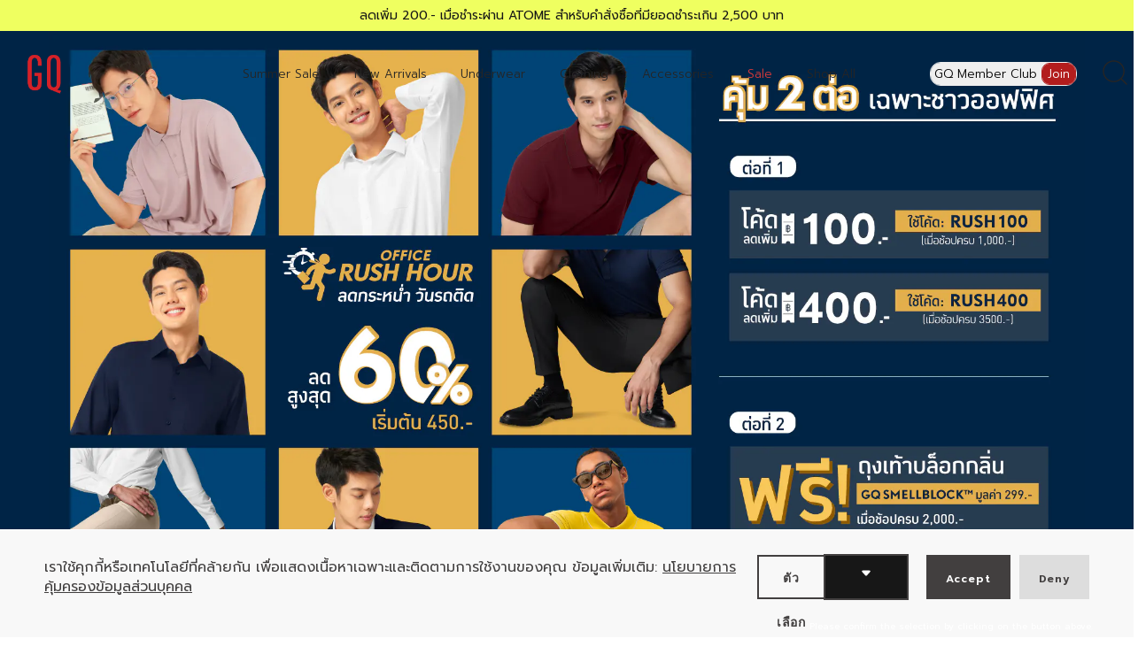

--- FILE ---
content_type: text/css
request_url: https://gqsize.com/cdn/shop/t/102/assets/gem-page-94828101821.css?v=49918434810816620121763692175
body_size: 37118
content:
#r-1689133602226{padding-bottom:10px;width:100%}#r-1689133602226.gf_row-fluid{transform:none!important;margin-left:-50vw!important}#r-1689133602226>.gf_column{min-height:1px}@media (max-width: 767px){#r-1689133602226{display:none!important;background-color:#002446!important;max-width:none!important;padding-top:0!important;padding-bottom:0!important}}@media (max-width: 991px) and (min-width: 768px){#r-1689133602226{display:none!important;background-color:#002446!important;max-width:none!important;padding-top:0!important;padding-bottom:0!important}}@media (max-width: 1199px) and (min-width: 992px){#r-1689133602226{background-color:#002446!important;max-width:none!important;padding-top:0!important;padding-bottom:0!important}}@media (min-width: 1200px){#r-1689133602226{background-color:#002446!important;max-width:none!important;padding-top:0!important;padding-bottom:0!important}}@media (width: 767.2px){#r-1689133602226{display:none!important;background-color:#002446!important;max-width:none!important;padding-top:0!important;padding-bottom:0!important}}#r-1689133861039{padding-bottom:10px;width:100%}#r-1689133861039.gf_row-fluid{transform:none!important;margin-left:-50vw!important}#r-1689133861039>.gf_column{min-height:1px}@media (max-width: 767px){#r-1689133861039{padding-top:0!important;padding-bottom:0!important}}@media (max-width: 991px) and (min-width: 768px){#r-1689133861039{padding-top:0!important;padding-bottom:0!important}}@media (max-width: 1199px) and (min-width: 992px){#r-1689133861039{padding-top:0!important;padding-bottom:0!important}}@media (min-width: 1200px){#r-1689133861039{padding-top:0!important;padding-bottom:0!important}}@media (width: 767.2px){#r-1689133861039{padding-top:0!important;padding-bottom:0!important}}#e-1689133327679 a{display:block}#e-1689133327679 .gf_image{width:100%;height:auto}@media (max-width: 767px){#e-1689133327679{display:none!important}#e-1689133327679 .gf_image{width:100%!important;height:auto!important}}@media (max-width: 991px) and (min-width: 768px){#e-1689133327679{display:none!important}#e-1689133327679 .gf_image{width:100%!important;height:auto!important}}@media (max-width: 1199px) and (min-width: 992px){#e-1689133327679 .gf_image{width:100%!important;height:auto!important}}@media (min-width: 1200px){#e-1689133327679 .gf_image{width:100%!important;height:auto!important}}@media (width: 767.2px){#e-1689133327679{display:none!important}#e-1689133327679 .gf_image{width:100%!important;height:auto!important}}#e-1689133354783 a{display:block}#e-1689133354783 .gf_image{width:100%;height:auto}@media (max-width: 767px){#e-1689133354783 .gf_image{width:100%!important;height:auto!important}}@media (max-width: 991px) and (min-width: 768px){#e-1689133354783 .gf_image{width:100%!important;height:auto!important}}@media (max-width: 1199px) and (min-width: 992px){#e-1689133354783{display:none!important}#e-1689133354783 .gf_image{width:100%!important;height:auto!important}}@media (min-width: 1200px){#e-1689133354783{display:none!important}#e-1689133354783 .gf_image{width:100%!important;height:auto!important}}@media (width: 767.2px){#e-1689133354783 .gf_image{width:100%!important;height:auto!important}}#r-1688630264995{padding-bottom:10px;width:100%}#r-1688630264995.gf_row-fluid{transform:none!important;margin-left:-50vw!important}#r-1688630264995>.gf_column{min-height:1px}@media (max-width: 767px){#r-1688630264995{max-width:none!important;background-color:#000c!important;padding:20px 10px 10px!important}}@media (max-width: 991px) and (min-width: 768px){#r-1688630264995{max-width:none!important;background-color:#000c!important;padding:20px 10px 0!important}}@media (max-width: 1199px) and (min-width: 992px){#r-1688630264995{max-width:none!important;background-color:#000c!important;padding:20px!important}}@media (min-width: 1200px){#r-1688630264995{max-width:none!important;background-color:#000c!important;padding:20px 10px!important}}@media (width: 767.2px){#r-1688630264995{max-width:none!important;background-color:#000c!important;padding:20px 10px 10px!important}}#r-1688630520482{padding-bottom:10px;width:100%}#r-1688630520482.gf_row-fluid{transform:none!important;margin-left:-50vw!important}#r-1688630520482>.gf_column{min-height:1px}@media (max-width: 767px){#r-1688630520482{max-width:1200px!important;padding-top:0!important;flex-direction:row!important;padding-bottom:0!important;display:none!important}}@media (max-width: 991px) and (min-width: 768px){#r-1688630520482{max-width:1200px!important;padding-top:0!important;padding-bottom:0!important;flex-direction:row!important;display:none!important}}@media (max-width: 1199px) and (min-width: 992px){#r-1688630520482{max-width:1200px!important;padding-top:0!important;padding-bottom:0!important}}@media (min-width: 1200px){#r-1688630520482{max-width:1200px!important;padding-top:0!important;padding-bottom:0!important;flex-direction:row!important}}@media (width: 767.2px){#r-1688630520482{max-width:1200px!important;padding-top:0!important;flex-direction:row!important;padding-bottom:0!important;display:none!important}}#m-1688655113152 .count-down-inner>div{background:#fff;border-radius:5px}#m-1688655113152 .count-down-inner>div:not(:last-child){margin-right:15px}body.gempage-editing #m-1688655113152 .count-down-inner>div:not(:last-child){margin-right:10px}#m-1688655113152 .count-down-inner>div:not(:last-child):after{content:":";position:absolute;right:-7.5px;top:50%;transform:translate(50%,-50%);font-size:30px}#m-1688655113152{text-align:center}#m-1688655113152 .count-down-wrap{display:inline-block}#m-1688655113152 .time-left{display:inline-block;position:relative;font-size:40px;font-weight:700;padding:20px;text-align:center}#m-1688655113152 .time-left span{display:block;line-height:1em}#m-1688655113152 .time-left span.num{padding-bottom:10px}#m-1688655113152 .time-left span.count-label{font-size:16px;text-transform:uppercase;font-weight:400}@media (max-width: 767px){#m-1688655113152{margin-top:0!important;margin-bottom:0!important;margin-right:px!important;padding-right:px!important}#m-1688655113152 .module .time-left{padding:10px!important}#m-1688655113152 .module .count-label{color:#08232c!important;font-size:11px!important}#m-1688655113152 .module .num{color:#000!important;font-size:20px!important;padding-bottom:0!important}#m-1688655113152 .time-left{font-size:30px;padding:10px}#m-1688655113152 .time-left span.count-label{font-size:14px}}@media (max-width: 991px) and (min-width: 768px){#m-1688655113152{margin-top:0!important;margin-bottom:0!important;margin-right:px!important;padding-right:px!important}#m-1688655113152 .module .time-left{padding:10px!important}#m-1688655113152 .module .num{color:#000!important;font-size:25px!important;padding-bottom:5px!important}#m-1688655113152 .module .count-label{color:#08232c!important;font-size:12px!important}}@media (max-width: 1199px) and (min-width: 992px){#m-1688655113152{background-color:none!important;border-style:none!important;box-shadow:0 0 #333!important;margin-top:0!important;margin-bottom:0!important;margin-right:px!important;padding-right:px!important}#m-1688655113152 .module .time-left{padding:10px!important}#m-1688655113152 .module .count-label{color:#08232c!important;font-size:12px!important}#m-1688655113152 .module .num{padding-bottom:5px!important;color:#000!important;font-size:38px!important}}@media (min-width: 1200px){#m-1688655113152{margin-top:0!important;margin-bottom:0!important;background-color:none!important;margin-right:px!important;padding-right:px!important}#m-1688655113152 .module .time-left{padding:10px!important}#m-1688655113152 .module .count-label{color:#08232c!important;font-size:12px!important}#m-1688655113152 .module .num{color:#000!important;padding-bottom:0!important;font-size:38px!important}}@media (width: 767.2px){#m-1688655113152{margin-top:0!important;margin-bottom:0!important;margin-right:px!important;padding-right:px!important}#m-1688655113152 .module .time-left{padding:10px!important}#m-1688655113152 .module .count-label{color:#08232c!important;font-size:11px!important}#m-1688655113152 .module .num{color:#000!important;font-size:20px!important;padding-bottom:0!important}#m-1688655113152 .time-left{font-size:30px;padding:10px}#m-1688655113152 .time-left span.count-label{font-size:14px}}#e-1688631532068 a{display:block}#e-1688631532068 .gf_image{width:100%;height:auto}@media (max-width: 767px){#e-1688631532068{margin-right:0!important;margin-left:-10px!important}#e-1688631532068 .gf_image{width:100%!important;height:auto!important;padding-right:0!important}}@media (max-width: 991px) and (min-width: 768px){#e-1688631532068{margin-right:px!important}#e-1688631532068 .gf_image{width:100%!important;height:auto!important;padding-right:0!important}}@media (max-width: 1199px) and (min-width: 992px){#e-1688631532068{margin-right:px!important}#e-1688631532068 .gf_image{width:100%!important;height:auto!important;padding-right:0!important}}@media (min-width: 1200px){#e-1688631532068{margin-right:px!important}#e-1688631532068 .gf_image{width:100%!important;height:auto!important;padding-right:0!important}}@media (width: 767.2px){#e-1688631532068{margin-right:0!important;margin-left:-10px!important}#e-1688631532068 .gf_image{width:100%!important;height:auto!important;padding-right:0!important}}#r-1688658448023{padding-bottom:10px;width:100%}#r-1688658448023.gf_row-fluid{transform:none!important;margin-left:-50vw!important}#r-1688658448023>.gf_column{min-height:1px}@media (max-width: 767px){#r-1688658448023{max-width:1200px!important;flex-direction:row!important;padding:0 5px 0 10px!important}}@media (max-width: 991px) and (min-width: 768px){#r-1688658448023{max-width:1200px!important;padding-top:0!important;padding-bottom:0!important;flex-direction:row!important}}@media (max-width: 1199px) and (min-width: 992px){#r-1688658448023{max-width:1200px!important;padding-top:0!important;padding-bottom:0!important;display:none!important}}@media (min-width: 1200px){#r-1688658448023{max-width:1200px!important;padding-top:0!important;padding-bottom:0!important;flex-direction:row!important;display:none!important}}@media (width: 767.2px){#r-1688658448023{max-width:1200px!important;flex-direction:row!important;padding:0 5px 0 10px!important}}#m-1688658448084 .count-down-inner>div{background:#fff;border-radius:5px}#m-1688658448084 .count-down-inner>div:not(:last-child){margin-right:5px}body.gempage-editing #m-1688658448084 .count-down-inner>div:not(:last-child){margin-right:10px}#m-1688658448084 .count-down-inner>div:not(:last-child):after{content:":";position:absolute;right:-7.5px;top:50%;transform:translate(50%,-50%);font-size:30px}#m-1688658448084{text-align:center}#m-1688658448084 .count-down-wrap{display:inline-block}#m-1688658448084 .time-left{display:inline-block;position:relative;font-size:40px;font-weight:700;padding:20px;text-align:center}#m-1688658448084 .time-left span{display:block;line-height:1em}#m-1688658448084 .time-left span.num{padding-bottom:10px}#m-1688658448084 .time-left span.count-label{font-size:16px;text-transform:uppercase;font-weight:400}@media (max-width: 767px){#m-1688658448084{margin-top:0!important;margin-bottom:0!important;margin-right:px!important;padding-right:px!important;padding-left:0!important}#m-1688658448084 .module .time-left{padding:10px!important}#m-1688658448084 .module .count-label{color:#08232c!important;font-size:11px!important}#m-1688658448084 .module .num{color:#08232c!important;font-size:16px!important;padding-bottom:0!important}#m-1688658448084 .time-left{font-size:30px;padding:10px}#m-1688658448084 .time-left span.count-label{font-size:14px}}@media (max-width: 991px) and (min-width: 768px){#m-1688658448084{margin-top:0!important;margin-bottom:0!important;margin-right:px!important;padding-right:px!important}#m-1688658448084 .module .time-left{padding:10px!important}#m-1688658448084 .module .num{color:#08232c!important;font-size:25px!important;padding-bottom:5px!important}#m-1688658448084 .module .count-label{color:#08232c!important;font-size:12px!important}}@media (max-width: 1199px) and (min-width: 992px){#m-1688658448084{background-color:none!important;border-style:none!important;box-shadow:0 0 #333!important;margin-top:0!important;margin-bottom:0!important;margin-right:px!important;padding-right:px!important}#m-1688658448084 .module .time-left{padding:10px!important}#m-1688658448084 .module .count-label{color:#08232c!important;font-size:12px!important}#m-1688658448084 .module .num{padding-bottom:5px!important;color:#08232c!important;font-size:38px!important}}@media (min-width: 1200px){#m-1688658448084{margin-top:0!important;margin-bottom:0!important;background-color:none!important;margin-right:px!important;padding-right:px!important}#m-1688658448084 .module .time-left{padding:10px!important}#m-1688658448084 .module .count-label{color:#08232c!important;font-size:12px!important}#m-1688658448084 .module .num{color:#08232c!important;padding-bottom:0!important;font-size:38px!important}}@media (width: 767.2px){#m-1688658448084{margin-top:0!important;margin-bottom:0!important;margin-right:px!important;padding-right:px!important;padding-left:0!important}#m-1688658448084 .module .time-left{padding:10px!important}#m-1688658448084 .module .count-label{color:#08232c!important;font-size:11px!important}#m-1688658448084 .module .num{color:#08232c!important;font-size:16px!important;padding-bottom:0!important}#m-1688658448084 .time-left{font-size:30px;padding:10px}#m-1688658448084 .time-left span.count-label{font-size:14px}}#e-1688658448044 a{display:block}#e-1688658448044 .gf_image{width:100%;height:auto}@media (max-width: 767px){#e-1688658448044{margin-right:0!important;margin-left:-10px!important}#e-1688658448044 .gf_image{width:100%!important;height:auto!important;padding-right:0!important}}@media (max-width: 991px) and (min-width: 768px){#e-1688658448044{margin-right:px!important}#e-1688658448044 .gf_image{width:100%!important;height:auto!important;padding-right:0!important}}@media (max-width: 1199px) and (min-width: 992px){#e-1688658448044{margin-right:px!important}#e-1688658448044 .gf_image{width:100%!important;height:auto!important;padding-right:0!important}}@media (min-width: 1200px){#e-1688658448044{margin-right:px!important}#e-1688658448044 .gf_image{width:100%!important;height:auto!important;padding-right:0!important}}@media (width: 767.2px){#e-1688658448044{margin-right:0!important;margin-left:-10px!important}#e-1688658448044 .gf_image{width:100%!important;height:auto!important;padding-right:0!important}}#r-1689055261893{padding-bottom:10px;width:100%}#r-1689055261893.gf_row-fluid{transform:none!important;margin-left:-50vw!important}#r-1689055261893>.gf_column{min-height:1px}@media (max-width: 767px){#r-1689055261893{max-width:100%!important;padding-bottom:0!important;padding-top:19px!important}}@media (max-width: 991px) and (min-width: 768px){#r-1689055261893{max-width:100%!important;flex-direction:row!important;padding-top:19px!important}}@media (max-width: 1199px) and (min-width: 992px){#r-1689055261893{max-width:100%!important;padding-top:19px!important}}@media (min-width: 1200px){#r-1689055261893{max-width:1200px!important;padding-top:19px!important}}@media (width: 767.2px){#r-1689055261893{max-width:100%!important;padding-bottom:0!important;padding-top:19px!important}}#m-1689055261889{padding-top:30px!important;padding-bottom:30px!important;padding-left:10px;padding-right:10px}#m-1689055261889 a{border:none;text-decoration:none}#m-1689055261889 form{margin:0!important;padding:0!important;max-width:100%!important}#m-1689055261889 form input{margin:0!important}@media (max-width: 767px){#m-1689055261889{background-color:#fff!important;border-radius:12px!important;box-shadow:0 0 10px #33333380!important;margin:0 0 20px!important;padding:0 0 5px!important}}@media (max-width: 991px) and (min-width: 768px){#m-1689055261889{background-color:#fff!important;border-radius:12px!important;box-shadow:0 0 10px #33333380!important;margin:0 0 40px!important;padding:0 0 10px!important}}@media (max-width: 1199px) and (min-width: 992px){#m-1689055261889{background-color:#fff!important;border-radius:12px!important;margin-top:0!important;box-shadow:0 0 10px #33333380!important;margin-left:0!important;margin-right:0!important;padding:0 0 10px!important}}@media (min-width: 1200px){#m-1689055261889{background-color:#fff!important;border-radius:12px!important;margin-top:0!important;box-shadow:0 0 10px #33333380!important;margin-right:5px!important;margin-left:5px!important;padding:0 0 10px!important}}@media (width: 767.2px){#m-1689055261889{background-color:#fff!important;border-radius:12px!important;box-shadow:0 0 10px #33333380!important;margin:0 0 20px!important;padding:0 0 5px!important}}#m-1689055261889-0 .module a{display:block;position:relative}#m-1689055261889-0 .module[data-effect=hover] .gf_product-image-hover{position:absolute;top:0;z-index:-1;opacity:0;height:100%!important;object-fit:cover;-webkit-transition:all .3s ease-in-out;-moz-transition:all .3s ease-in-out;-o-transition:all .3s ease-in-out;transition:all .3s ease-in-out}#m-1689055261889-0 .module[data-effect=hover]:hover .gf_product-image-hover{opacity:1;z-index:1}#m-1689055261889-0 .module[data-effect=hover].gf_module-left .gf_product-image-hover{left:0}#m-1689055261889-0 .module[data-effect=hover].gf_module-center .gf_product-image-hover{left:50%;-webkit-transform:translateX(-50%);-moz-transform:translateX(-50%);-ms-transform:translateX(-50%);-o-transform:translateX(-50%);transform:translate(-50%)}#m-1689055261889-0 .module[data-effect=hover].gf_module-right .gf_product-image-hover{right:0}#m-1689055261889-0 .gf_image-item{max-width:100%}#m-1689055261889-0 .gf_image-item video,#m-1689055261889-0 .gf_image-item iframe{max-width:100%}#m-1689055261889-0 .gf_product-badge-anchor{width:auto;position:absolute;background:transparent;box-sizing:border-box;display:none}#m-1689055261889-0 .gf_product-badge-anchor.show{display:block}#m-1689055261889-0 .gf_product-badge-anchor.hide{display:none;width:0;height:0;border:0}#m-1689055261889-0 .gf_product-badge-anchor.active{display:block;min-width:60px;min-height:20px;width:60px;height:60px;opacity:1;z-index:999}#m-1689055261889-0 .gf_badge-text-wrap{padding:0 10px;min-height:20px;height:100%;display:flex;justify-content:center;align-items:center;color:#fff;font-size:15px;font-family:inherit;font-weight:600;border-top-left-radius:5px;background:#d33;background:-webkit-linear-gradient(to right,#8224e3,#dd3333);background:linear-gradient(to right,#8224e3,#d33)}#m-1689055261889-0 .gf_product-badge-anchor.gf_pb_top-right{top:0;right:0}#m-1689055261889-0 .gf_product-badge-anchor.gf_pb_top-left{top:0;left:0}#m-1689055261889-0 .gf_product-badge-anchor.gf_pb_bottom-left{bottom:0;left:0}#m-1689055261889-0 .gf_product-badge-anchor.gf_pb_bottom-right{bottom:0;right:0}#m-1689055261889-0 .gf_product-badge-anchor.gf_pb_center{top:50%;left:50%;transform:translate(-50%,-50%);transform-origin:0 0}#m-1689055261889-0 .gf_badge-text-wrap.gf_pb_top-ribbon{clip-path:polygon(0 0,100% 0,100% 65%,50% 100%,0 65%);min-width:30px;min-height:30px}#m-1689055261889-0 .gf_badge-text-wrap.gf_pb_vertical-chevron{clip-path:polygon(100% 0,100% 80%,50% 100%,0 80%,0 0,50% 20%);min-width:30px;min-height:30px}#m-1689055261889-0 .gf_badge-text-wrap.gf_pb_pentagon{clip-path:polygon(50% 0%,100% 38%,82% 100%,18% 100%,0% 38%);min-width:30px;min-height:30px}#m-1689055261889-0 .gf_badge-text-wrap.gf_pb_sheild{clip-path:polygon(100% 0,95% 80%,50% 100%,5% 80%,0 0,50% 11%);min-width:30px;min-height:30px}#m-1689055261889-0 .gf_badge-text-wrap.gf_pb_sheild,#m-1689055261889-0 .gf_badge-text-wrap.gf_pb_pentagon,#m-1689055261889-0 .gf_badge-text-wrap.gf_pb_vertical-chevron,#m-1689055261889-0 .gf_badge-text-wrap.gf_pb_top-ribbon{flex-direction:column}@media (max-width: 767px){#m-1689055261889-0 .gf_badge-text-wrap{background:linear-gradient(to right,#b21d1d,#e92424)!important;font-size:15px!important}#m-1689055261889-0 .gf_product-badge-anchor{top:0!important;left:0!important;bottom:unset!important;right:unset!important;transform:rotate(0)!important;height:30px!important;width:120px!important}#m-1689055261889-0 .gf_product-image{border-radius:12px 12px 0 0/12px 12px 0px 0px!important}}@media (max-width: 991px) and (min-width: 768px){#m-1689055261889-0 .gf_badge-text-wrap{background:linear-gradient(to right,#b21d1d,#e92424)!important;font-size:15px!important}#m-1689055261889-0 .gf_product-badge-anchor{top:0!important;left:0!important;bottom:unset!important;right:unset!important;transform:rotate(0)!important;height:30px!important;width:130px!important}#m-1689055261889-0 .gf_product-image{border-radius:12px 12px 0 0/12px 12px 0px 0px!important}}@media (max-width: 1199px) and (min-width: 992px){#m-1689055261889-0 .gf_badge-text-wrap{background:linear-gradient(to right,#b21d1d,#e92424)!important;font-size:18px!important}#m-1689055261889-0 .gf_product-badge-anchor{top:0!important;left:0!important;bottom:unset!important;right:unset!important;transform:rotate(0)!important;height:30px!important;width:150px!important}#m-1689055261889-0 .gf_product-image{border-radius:12px 12px 0 0/12px 12px 0px 0px!important}}@media (min-width: 1200px){#m-1689055261889-0 .gf_badge-text-wrap{background:linear-gradient(to right,#b21d1d,#e92424)!important;font-size:18px!important}#m-1689055261889-0 .gf_product-badge-anchor{top:0!important;left:0!important;bottom:unset!important;right:unset!important;transform:rotate(0)!important;height:30px!important;width:150px!important}#m-1689055261889-0 .gf_product-image{border-radius:12px 12px 0 0/12px 12px 0px 0px!important}}@media (width: 767.2px){#m-1689055261889-0 .gf_badge-text-wrap{background:linear-gradient(to right,#b21d1d,#e92424)!important;font-size:15px!important}#m-1689055261889-0 .gf_product-badge-anchor{top:0!important;left:0!important;bottom:unset!important;right:unset!important;transform:rotate(0)!important;height:30px!important;width:120px!important}#m-1689055261889-0 .gf_product-image{border-radius:12px 12px 0 0/12px 12px 0px 0px!important}}#m-1689055261867 .gf_product-price{vertical-align:middle}#m-1689055261867 .gf_product-compare-price{position:relative;vertical-align:middle}#m-1689055261867 .gf_product-compare-price:after{content:"";position:absolute;top:50%;left:0;height:1px;background:#333;width:100%;transform:translateY(0)}#m-1689055261867 .gf_pq-discount{border:solid 1px #333333;padding:5px}@media (max-width: 767px){#m-1689055261867{margin-top:0!important}#m-1689055261867 .gf_pq-discount-selector{padding-left:8px!important;padding-right:8px!important}#m-1689055261867 .gf_pq-discount{padding:3px!important;border-color:#333!important;border-width:0px!important;border-style:solid!important;font-size:12px!important;color:#fff!important;background:#c00505!important;font-weight:700!important}#m-1689055261867 .gf_product-compare-price:after{background:#b4b4b4!important;transform:translateY(0)!important;height:1px!important;font-weight:700!important}#m-1689055261867 .gf_product-compare-price{font-size:10px!important;color:#b4b4b4!important}#m-1689055261867 .gf_product-price{font-size:14px!important;color:#c00505!important;font-weight:700!important;font-family:Prompt!important;padding:0 5px!important}}@media (max-width: 991px) and (min-width: 768px){#m-1689055261867{margin-top:0!important}#m-1689055261867 .gf_pq-discount-selector{padding-left:8px!important;padding-right:8px!important}#m-1689055261867 .gf_pq-discount{padding:3px!important;border-color:#333!important;border-width:0px!important;border-style:solid!important;font-size:12px!important;color:#fff!important;background:#c00505!important;font-weight:700!important}#m-1689055261867 .gf_product-compare-price:after{background:#b4b4b4!important;transform:translateY(0)!important;height:1px!important;font-weight:700!important}#m-1689055261867 .gf_product-compare-price{font-size:10px!important;color:#b4b4b4!important}#m-1689055261867 .gf_product-price{font-size:14px!important;color:#c00505!important;font-weight:700!important;font-family:Prompt!important;padding:0 5px!important}}@media (max-width: 1199px) and (min-width: 992px){#m-1689055261867{margin-top:px!important}#m-1689055261867 .gf_pq-discount-selector{padding-left:8px!important;padding-right:8px!important}#m-1689055261867 .gf_pq-discount{padding:3px!important;border-color:#333!important;border-width:0px!important;border-style:solid!important;font-size:12px!important;color:#fff!important;background:#c00505!important;font-weight:700!important}#m-1689055261867 .gf_product-compare-price:after{background:#b4b4b4!important;transform:translateY(0)!important;height:1px!important;font-weight:700!important}#m-1689055261867 .gf_product-compare-price{font-size:14px!important;color:#b4b4b4!important}#m-1689055261867 .gf_product-price{font-size:18px!important;color:#c00505!important;font-weight:700!important;font-family:Prompt!important;padding:0 5px!important}}@media (min-width: 1200px){#m-1689055261867{margin-top:5px!important}#m-1689055261867 .gf_pq-discount-selector{padding-left:8px!important;padding-right:8px!important}#m-1689055261867 .gf_pq-discount{padding:3px!important;border-color:#333!important;border-width:0px!important;border-style:solid!important;font-size:12px!important;color:#fff!important;background:#c00505!important;font-weight:700!important}#m-1689055261867 .gf_product-compare-price:after{background:#b4b4b4!important;transform:translateY(0)!important;height:1px!important;font-weight:700!important}#m-1689055261867 .gf_product-compare-price{font-size:14px!important;color:#b4b4b4!important}#m-1689055261867 .gf_product-price{font-size:18px!important;color:#c00505!important;font-weight:700!important;font-family:Prompt!important;padding-top:px!important;padding-bottom:px!important;padding-left:5px!important;padding-right:5px!important}}@media (width: 767.2px){#m-1689055261867{margin-top:0!important}#m-1689055261867 .gf_pq-discount-selector{padding-left:8px!important;padding-right:8px!important}#m-1689055261867 .gf_pq-discount{padding:3px!important;border-color:#333!important;border-width:0px!important;border-style:solid!important;font-size:12px!important;color:#fff!important;background:#c00505!important;font-weight:700!important}#m-1689055261867 .gf_product-compare-price:after{background:#b4b4b4!important;transform:translateY(0)!important;height:1px!important;font-weight:700!important}#m-1689055261867 .gf_product-compare-price{font-size:10px!important;color:#b4b4b4!important}#m-1689055261867 .gf_product-price{font-size:14px!important;color:#c00505!important;font-weight:700!important;font-family:Prompt!important;padding:0 5px!important}}#m-1689055261838[data-label=Accordion] [data-control]{padding-top:6px;padding-bottom:6px;min-height:auto}#m-1689055261838{padding-top:30px;padding-bottom:30px}@media (max-width: 767px){#m-1689055261838{margin-left:px!important;margin-bottom:px!important;padding:0 5px!important}}@media (max-width: 991px) and (min-width: 768px){#m-1689055261838{margin-left:px!important;margin-bottom:px!important;padding:0 5px!important}}@media (max-width: 1199px) and (min-width: 992px){#m-1689055261838{margin-left:px!important;margin-bottom:px!important;padding:0 5px!important}}@media (min-width: 1200px){#m-1689055261838{margin-left:px!important;margin-bottom:px!important;padding:0 5px!important}}@media (width: 767.2px){#m-1689055261838{margin-left:px!important;margin-bottom:px!important;padding:0 5px!important}}#e-1689055261838-1 h1,#e-1689055261838-1 h2,#e-1689055261838-1 h3,#e-1689055261838-1 h4,#e-1689055261838-1 h5,#e-1689055261838-1 h6{text-align:inherit!important;margin:0!important;padding:0!important}#e-1689055261838-1 .text-edit ul{list-style:disc inside!important}#e-1689055261838-1 .text-edit ol{list-style:decimal inside!important}#e-1689055261838-1 .text-edit ul li,#e-1689055261838-1 .text-edit ol li{list-style:inherit!important}#e-1689055261838-1 .text-edit>p{font-size:inherit!important;font-family:inherit!important;text-align:inherit!important;color:inherit!important;margin:0!important;padding:0!important}#e-1689055261838-1 .text-edit font{font-size:inherit!important}@media (max-width: 767px){#e-1689055261838-1{margin-left:-40px!important;margin-top:px!important;margin-bottom:px!important}#e-1689055261838-1 .text-edit{font-size:12px!important;line-height:1.5em!important;letter-spacing:0px!important;color:#262525!important;text-transform:none!important;font-weight:500!important}}@media (max-width: 991px) and (min-width: 768px){#e-1689055261838-1{margin-left:-40px!important;margin-top:px!important;margin-bottom:px!important}#e-1689055261838-1 .text-edit{font-size:12px!important;line-height:1.5em!important;letter-spacing:0px!important;color:#262525!important;text-transform:none!important;font-weight:500!important}}@media (max-width: 1199px) and (min-width: 992px){#e-1689055261838-1{margin-left:-40px!important;margin-top:px!important;margin-bottom:px!important}#e-1689055261838-1 .text-edit{font-size:12px!important;line-height:1.5em!important;letter-spacing:0px!important;color:#262525!important;text-transform:none!important;font-weight:500!important}}@media (min-width: 1200px){#e-1689055261838-1{margin-left:-40px!important;margin-top:px!important;margin-bottom:px!important}#e-1689055261838-1 .text-edit{font-size:12px!important;line-height:1.5em!important;letter-spacing:0px!important;color:#262525!important;text-transform:none!important;font-weight:500!important}}@media (width: 767.2px){#e-1689055261838-1{margin-left:-40px!important;margin-top:px!important;margin-bottom:px!important}#e-1689055261838-1 .text-edit{font-size:12px!important;line-height:1.5em!important;letter-spacing:0px!important;color:#262525!important;text-transform:none!important;font-weight:500!important}}#e-1689055261864 h1,#e-1689055261864 h2,#e-1689055261864 h3,#e-1689055261864 h4,#e-1689055261864 h5,#e-1689055261864 h6{text-align:inherit!important;margin:0!important;padding:0!important}#e-1689055261864 .text-edit ul{list-style:disc inside!important}#e-1689055261864 .text-edit ol{list-style:decimal inside!important}#e-1689055261864 .text-edit ul li,#e-1689055261864 .text-edit ol li{list-style:inherit!important}#e-1689055261864 .text-edit>p{font-size:inherit!important;font-family:inherit!important;text-align:inherit!important;color:inherit!important;margin:0!important;padding:0!important}#e-1689055261864 .text-edit font{font-size:inherit!important}@media (max-width: 767px){#e-1689055261864{margin-top:px!important;margin-left:-15px!important}#e-1689055261864 .text-edit{font-size:10px!important;line-height:1.5em!important;letter-spacing:0px!important;color:#262525!important;text-transform:none!important;font-weight:400!important}}@media (max-width: 991px) and (min-width: 768px){#e-1689055261864{margin-top:px!important;margin-left:-15px!important}#e-1689055261864 .text-edit{font-size:12px!important;line-height:1.5em!important;letter-spacing:0px!important;color:#262525!important;text-transform:none!important;font-weight:400!important}}@media (max-width: 1199px) and (min-width: 992px){#e-1689055261864{margin-top:px!important;margin-left:-15px!important}#e-1689055261864 .text-edit{font-size:12px!important;line-height:1.5em!important;letter-spacing:0px!important;color:#262525!important;text-transform:none!important;font-weight:400!important}}@media (min-width: 1200px){#e-1689055261864{margin-top:px!important;margin-left:-15px!important}#e-1689055261864 .text-edit{font-size:12px!important;line-height:1.5em!important;letter-spacing:0px!important;color:#262525!important;text-transform:none!important;font-weight:400!important}}@media (width: 767.2px){#e-1689055261864{margin-top:px!important;margin-left:-15px!important}#e-1689055261864 .text-edit{font-size:10px!important;line-height:1.5em!important;letter-spacing:0px!important;color:#262525!important;text-transform:none!important;font-weight:400!important}}#m-1689055261849 .gf_row{margin-left:auto!important;margin-right:auto!important}#m-1689055261849 label{display:block;margin:0;padding:0;font-size:16px!important;padding-bottom:5px!important;line-height:1.2em!important}#m-1689055261849 .gf_swatch{background:#fff;display:inline-flex;justify-content:center;margin-right:10px;padding-right:20px;padding-left:20px;width:auto;height:44px;line-height:44px;border:1px solid #dddcdc;font-size:16px;position:relative;background-size:cover;background-repeat:no-repeat}#m-1689055261849 .gf_swatch.gf_selected{box-shadow:0 0 0 1px #000}#m-1689055261849 .gf_soldout{position:absolute;width:100%;height:100%;top:0;left:0}#m-1689055261849 .gf_swatch-soldout{opacity:.5;cursor:not-allowed!important}@media (max-width: 767px){#m-1689055261849{margin-top:-15px!important;margin-left:5px!important;margin-right:5px!important}#m-1689055261849 .gf_swatch.gf_selected{box-shadow:0 0 0 2px #333333bf!important}#m-1689055261849 .gf_swatches-option2,#m-1689055261849 .gf_swatches-option3{display:none!important}#m-1689055261849 label{font-weight:500!important;font-size:10px!important}#m-1689055261849 .gf_swatch{height:30px!important;line-height:30px!important;width:30px!important;border-radius:50px!important;padding-left:px!important;padding-right:0!important}}@media (max-width: 991px) and (min-width: 768px){#m-1689055261849{margin-top:-15px!important;margin-left:5px!important;margin-right:5px!important}#m-1689055261849 .gf_swatch.gf_selected{box-shadow:0 0 0 2px #333333bf!important}#m-1689055261849 .gf_swatches-option2,#m-1689055261849 .gf_swatches-option3{display:none!important}#m-1689055261849 label{font-weight:500!important;font-size:12px!important}#m-1689055261849 .gf_swatch{height:30px!important;line-height:30px!important;width:30px!important;border-radius:50px!important;padding-left:px!important;padding-right:0!important}}@media (max-width: 1199px) and (min-width: 992px){#m-1689055261849{margin-top:-15px!important;margin-left:5px!important;margin-right:5px!important}#m-1689055261849 .gf_swatch.gf_selected{box-shadow:0 0 0 2px #333333bf!important}#m-1689055261849 .gf_swatches-option2,#m-1689055261849 .gf_swatches-option3{display:none!important}#m-1689055261849 label{font-weight:500!important;font-size:12px!important}#m-1689055261849 .gf_swatch{height:30px!important;line-height:30px!important;width:30px!important;border-radius:50px!important;padding-left:5px!important;padding-right:5px!important}}@media (min-width: 1200px){#m-1689055261849{margin-top:-15px!important;margin-left:5px!important;margin-right:5px!important}#m-1689055261849 .gf_swatch.gf_selected{box-shadow:0 0 0 2px #333333bf!important}#m-1689055261849 .gf_swatches-option2,#m-1689055261849 .gf_swatches-option3{display:none!important}#m-1689055261849 label{font-weight:500!important;font-size:12px!important}#m-1689055261849 .gf_swatch{height:30px!important;line-height:30px!important;width:30px!important;border-radius:50px!important;padding-left:5px!important;padding-right:5px!important}}@media (width: 767.2px){#m-1689055261849{margin-top:-15px!important;margin-left:5px!important;margin-right:5px!important}#m-1689055261849 .gf_swatch.gf_selected{box-shadow:0 0 0 2px #333333bf!important}#m-1689055261849 .gf_swatches-option2,#m-1689055261849 .gf_swatches-option3{display:none!important}#m-1689055261849 label{font-weight:500!important;font-size:10px!important}#m-1689055261849 .gf_swatch{height:30px!important;line-height:30px!important;width:30px!important;border-radius:50px!important;padding-left:px!important;padding-right:0!important}}#m-1689055261855{margin-top:10px}#m-1689055261855 .gf_row{max-width:100%!important;padding-top:0!important}#m-1689055261855 .gf_variants{display:inline-block;width:100%}#m-1689055261855 label{display:block;margin:0;padding:0;font-size:16px!important;padding-bottom:5px!important;line-height:1.2em!important}#m-1689055261855 select{margin:0}#m-1689055261855>.module[data-style=inline]{text-align:right}#m-1689055261855>.module[data-style=inline] label{display:inline-block;text-align:left}#m-1689055261855 select option[disabled]{color:inherit}@media (max-width: 767px){#m-1689055261855{margin-left:5px!important;margin-right:5px!important}#m-1689055261855 label{padding-bottom:5px!important;font-size:10px!important;line-height:1.2em!important;font-family:Prompt!important;color:#262525!important;min-width:50px!important;font-weight:500!important}#m-1689055261855 .gf_variants-option3,#m-1689055261855 .gf_variants-option1{display:none!important}}@media (max-width: 991px) and (min-width: 768px){#m-1689055261855{margin-left:5px!important;margin-right:5px!important}#m-1689055261855 label{padding-bottom:5px!important;font-size:12px!important;line-height:1.2em!important;font-family:Prompt!important;color:#262525!important;min-width:50px!important;font-weight:500!important}#m-1689055261855 .gf_variants-option3,#m-1689055261855 .gf_variants-option1{display:none!important}}@media (max-width: 1199px) and (min-width: 992px){#m-1689055261855{margin-left:5px!important;margin-right:5px!important}#m-1689055261855 label{padding-bottom:5px!important;font-size:12px!important;line-height:1.2em!important;font-family:Prompt!important;color:#262525!important;min-width:50px!important;font-weight:500!important}#m-1689055261855 .gf_variants-option3,#m-1689055261855 .gf_variants-option1{display:none!important}}@media (min-width: 1200px){#m-1689055261855{margin-left:5px!important;margin-right:5px!important}#m-1689055261855 label{padding-bottom:5px!important;font-size:12px!important;line-height:1.2em!important;font-family:Prompt!important;color:#262525!important;min-width:50px!important;font-weight:500!important}#m-1689055261855 .gf_variants-option3,#m-1689055261855 .gf_variants-option1{display:none!important}}@media (width: 767.2px){#m-1689055261855{margin-left:5px!important;margin-right:5px!important}#m-1689055261855 label{padding-bottom:5px!important;font-size:10px!important;line-height:1.2em!important;font-family:Prompt!important;color:#262525!important;min-width:50px!important;font-weight:500!important}#m-1689055261855 .gf_variants-option3,#m-1689055261855 .gf_variants-option1{display:none!important}}@media (max-width: 767px){#m-1689055261830{margin:-27px 5px -5px!important;padding-left:0!important;padding-right:0!important}}@media (max-width: 991px) and (min-width: 768px){#m-1689055261830{margin:-15px 5px -10px!important;padding-left:0!important;padding-right:0!important}}@media (max-width: 1199px) and (min-width: 992px){#m-1689055261830{margin:-15px 5px -10px!important;padding-left:0!important;padding-right:0!important}}@media (min-width: 1200px){#m-1689055261830{margin:-15px 5px -10px!important;padding-left:0!important;padding-right:0!important}}@media (width: 767.2px){#m-1689055261830{margin:-27px 5px -5px!important;padding-left:0!important;padding-right:0!important}}#m-1689055261889-3 .gf_add-to-cart{display:inline-block;max-width:100%;line-height:1.5;letter-spacing:0}#m-1689055261889-3 .gf_button-stretch{width:100%!important}#m-1689055261889-3 .gf_button-soldout{cursor:no-drop}#m-1689055261889-3 .gf_add-to-cart>span{text-transform:inherit!important}#m-1689055261889-3 .ajaxified-cart-feedback{display:block;line-height:1.7em;font-size:90%;vertical-align:middle;margin:0;padding:5px 0}#m-1689055261889-3 .ajaxified-cart-feedback.success{color:#3d9970}#m-1689055261889-3 .ajaxified-cart-feedback.error{color:#d02e2e;background-color:#fff6f6;border-color:#d02e2e}#m-1689055261889-3 .ajaxified-cart-feedback a{border-bottom:1px solid #50b3da}@media (max-width: 767px){#m-1689055261889-3 [data-stretch-xs="1"] .gf_add-to-cart{width:100%!important}#m-1689055261889-3{margin:10px 5px 5px!important}#m-1689055261889-3 .gf_add-to-cart:hover{background-color:#a30000!important;color:#fff!important}#m-1689055261889-3 .gf_add-to-cart{border-radius:5px 5px 5px 40px!important;background-color:#c00505!important;font-weight:700!important;font-size:14px!important;border-width:0px!important;border-style:none!important;padding:13px 10px!important;border-radius:5px!important}}@media (min-width: 768px) and (max-width: 991px){#m-1689055261889-3 [data-stretch-sm="1"] .gf_add-to-cart{width:100%!important}}@media (min-width: 992px) and (max-width: 1199px){#m-1689055261889-3 [data-stretch-md="1"] .gf_add-to-cart{width:100%!important}}@media (min-width: 1200px){#m-1689055261889-3 [data-stretch-lg="1"] .gf_add-to-cart{width:100%!important}#m-1689055261889-3{margin:10px 5px 5px!important}#m-1689055261889-3 .gf_add-to-cart:hover{background-color:#a30000!important;color:#fff!important}#m-1689055261889-3 .gf_add-to-cart{border-radius:5px 5px 5px 40px!important;background-color:#c00505!important;font-weight:700!important;font-size:16px!important;border-style:none!important;padding:12px 10px!important;border-radius:5px!important}}@media (max-width: 991px) and (min-width: 768px){#m-1689055261889-3{margin:10px 5px 5px!important}#m-1689055261889-3 .gf_add-to-cart:hover{background-color:#a30000!important;color:#fff!important}#m-1689055261889-3 .gf_add-to-cart{border-radius:5px 5px 5px 40px!important;background-color:#c00505!important;font-weight:700!important;font-size:14px!important;border-style:none!important;padding:13px 10px!important;border-radius:5px!important}}@media (max-width: 1199px) and (min-width: 992px){#m-1689055261889-3{margin:10px 5px 5px!important}#m-1689055261889-3 .gf_add-to-cart:hover{background-color:#a30000!important;color:#fff!important}#m-1689055261889-3 .gf_add-to-cart{border-radius:5px 5px 5px 40px!important;background-color:#c00505!important;font-weight:700!important;font-size:16px!important;border-style:none!important;padding:15px 10px!important;border-radius:5px!important}}@media (width: 767.2px){#m-1689055261889-3 [data-stretch-xs="1"] .gf_add-to-cart{width:100%!important}#m-1689055261889-3{margin:10px 5px 5px!important}#m-1689055261889-3 .gf_add-to-cart:hover{background-color:#a30000!important;color:#fff!important}#m-1689055261889-3 .gf_add-to-cart{border-radius:5px 5px 5px 40px!important;background-color:#c00505!important;font-weight:700!important;font-size:14px!important;border-width:0px!important;border-style:none!important;padding:13px 10px!important;border-radius:5px!important}}#e-1689055261832 h1,#e-1689055261832 h2,#e-1689055261832 h3,#e-1689055261832 h4,#e-1689055261832 h5,#e-1689055261832 h6{text-align:inherit!important;margin:0!important;padding:0!important}#e-1689055261832 .text-edit ul{list-style:disc inside!important}#e-1689055261832 .text-edit ol{list-style:decimal inside!important}#e-1689055261832 .text-edit ul li,#e-1689055261832 .text-edit ol li{list-style:inherit!important}#e-1689055261832 .text-edit>p{font-size:inherit!important;font-family:inherit!important;text-align:inherit!important;color:inherit!important;margin:0!important;padding:0!important}#e-1689055261832 .text-edit font{font-size:inherit!important}@media (max-width: 767px){#e-1689055261832{margin-top:10px!important}#e-1689055261832 .text-edit{font-size:12px!important;line-height:1.5em!important;letter-spacing:0px!important;color:#262525!important;text-transform:none!important;font-weight:600!important;padding-left:5px!important;padding-right:5px!important;padding-top:0!important}}@media (max-width: 991px) and (min-width: 768px){#e-1689055261832{margin-top:10px!important}#e-1689055261832 .text-edit{font-size:12px!important;line-height:1.5em!important;letter-spacing:0px!important;color:#262525!important;text-transform:none!important;font-weight:600!important;padding-left:5px!important;padding-right:5px!important;padding-top:0!important}}@media (max-width: 1199px) and (min-width: 992px){#e-1689055261832{margin-top:10px!important}#e-1689055261832 .text-edit{font-size:14px!important;line-height:1.5em!important;letter-spacing:0px!important;color:#262525!important;text-transform:none!important;font-weight:600!important;padding-left:5px!important;padding-right:5px!important;padding-top:0!important}}@media (min-width: 1200px){#e-1689055261832{margin-top:10px!important}#e-1689055261832 .text-edit{font-size:14px!important;line-height:1.5em!important;letter-spacing:0px!important;color:#262525!important;text-transform:none!important;font-weight:600!important;padding-left:5px!important;padding-right:5px!important;padding-top:0!important}}@media (width: 767.2px){#e-1689055261832{margin-top:10px!important}#e-1689055261832 .text-edit{font-size:12px!important;line-height:1.5em!important;letter-spacing:0px!important;color:#262525!important;text-transform:none!important;font-weight:600!important;padding-left:5px!important;padding-right:5px!important;padding-top:0!important}}#e-1689055261773 h1,#e-1689055261773 h2,#e-1689055261773 h3,#e-1689055261773 h4,#e-1689055261773 h5,#e-1689055261773 h6{text-align:inherit!important;margin:0!important;padding:0!important}#e-1689055261773 .text-edit ul{list-style:disc inside!important}#e-1689055261773 .text-edit ol{list-style:decimal inside!important}#e-1689055261773 .text-edit ul li,#e-1689055261773 .text-edit ol li{list-style:inherit!important}#e-1689055261773 .text-edit>p{font-size:inherit!important;font-family:inherit!important;text-align:inherit!important;color:inherit!important;margin:0!important;padding:0!important}#e-1689055261773 .text-edit font{font-size:inherit!important}@media (max-width: 767px){#e-1689055261773{margin-top:px!important}#e-1689055261773 .text-edit{font-size:12px!important;line-height:1.5em!important;letter-spacing:0px!important;color:#262525!important;text-transform:none!important;font-weight:400!important;padding-top:0!important;padding-left:5px!important;padding-right:5px!important}}@media (max-width: 991px) and (min-width: 768px){#e-1689055261773{margin-top:5px!important}#e-1689055261773 .text-edit{font-size:12px!important;line-height:1.5em!important;letter-spacing:0px!important;color:#262525!important;text-transform:none!important;font-weight:400!important;padding-top:0!important;padding-left:5px!important;padding-right:5px!important}}@media (max-width: 1199px) and (min-width: 992px){#e-1689055261773{margin-top:10px!important}#e-1689055261773 .text-edit{font-size:12px!important;line-height:1.5em!important;letter-spacing:0px!important;color:#262525!important;text-transform:none!important;font-weight:400!important;padding-top:0!important;padding-left:5px!important;padding-right:5px!important}}@media (min-width: 1200px){#e-1689055261773{margin-top:10px!important}#e-1689055261773 .text-edit{font-size:12px!important;line-height:1.5em!important;letter-spacing:0px!important;color:#262525!important;text-transform:none!important;font-weight:400!important;padding-top:0!important;padding-left:5px!important;padding-right:5px!important}}@media (width: 767.2px){#e-1689055261773{margin-top:px!important}#e-1689055261773 .text-edit{font-size:12px!important;line-height:1.5em!important;letter-spacing:0px!important;color:#262525!important;text-transform:none!important;font-weight:400!important;padding-top:0!important;padding-left:5px!important;padding-right:5px!important}}#e-1689055261894 h1,#e-1689055261894 h2,#e-1689055261894 h3,#e-1689055261894 h4,#e-1689055261894 h5,#e-1689055261894 h6{text-align:inherit!important;margin:0!important;padding:0!important}#e-1689055261894 .text-edit ul{list-style:disc inside!important}#e-1689055261894 .text-edit ol{list-style:decimal inside!important}#e-1689055261894 .text-edit ul li,#e-1689055261894 .text-edit ol li{list-style:inherit!important}#e-1689055261894 .text-edit>p{font-size:inherit!important;font-family:inherit!important;text-align:inherit!important;color:inherit!important;margin:0!important;padding:0!important}#e-1689055261894 .text-edit font{font-size:inherit!important}@media (max-width: 767px){#e-1689055261894{margin-top:px!important;margin-bottom:3px!important}#e-1689055261894 .text-edit{font-size:10px!important;line-height:1.5em!important;letter-spacing:0px!important;color:#262525!important;text-transform:none!important;font-weight:600!important;padding-left:5px!important;padding-right:5px!important}}@media (max-width: 991px) and (min-width: 768px){#e-1689055261894{margin-top:px!important;margin-bottom:3px!important}#e-1689055261894 .text-edit{font-size:12px!important;line-height:1.5em!important;letter-spacing:0px!important;color:#262525!important;text-transform:none!important;font-weight:600!important;padding-left:5px!important;padding-right:5px!important}}@media (max-width: 1199px) and (min-width: 992px){#e-1689055261894{margin-top:px!important;margin-bottom:3px!important}#e-1689055261894 .text-edit{font-size:12px!important;line-height:1.5em!important;letter-spacing:0px!important;color:#262525!important;text-transform:none!important;font-weight:600!important;padding-left:5px!important;padding-right:5px!important}}@media (min-width: 1200px){#e-1689055261894{margin-top:px!important;margin-bottom:3px!important}#e-1689055261894 .text-edit{font-size:12px!important;line-height:1.5em!important;letter-spacing:0px!important;color:#262525!important;text-transform:none!important;font-weight:600!important;padding-left:5px!important;padding-right:5px!important}}@media (width: 767.2px){#e-1689055261894{margin-top:px!important;margin-bottom:3px!important}#e-1689055261894 .text-edit{font-size:10px!important;line-height:1.5em!important;letter-spacing:0px!important;color:#262525!important;text-transform:none!important;font-weight:600!important;padding-left:5px!important;padding-right:5px!important}}#m-1689055261887{padding-top:30px!important;padding-bottom:30px!important;padding-left:10px;padding-right:10px}#m-1689055261887 a{border:none;text-decoration:none}#m-1689055261887 form{margin:0!important;padding:0!important;max-width:100%!important}#m-1689055261887 form input{margin:0!important}@media (max-width: 767px){#m-1689055261887{background-color:#fff!important;border-radius:12px!important;box-shadow:0 0 10px #33333380!important;margin:0 0 20px!important;padding:0 0 5px!important}}@media (max-width: 991px) and (min-width: 768px){#m-1689055261887{background-color:#fff!important;border-radius:12px!important;box-shadow:0 0 10px #33333380!important;margin:0 0 40px!important;padding:0 0 10px!important}}@media (max-width: 1199px) and (min-width: 992px){#m-1689055261887{background-color:#fff!important;border-radius:12px!important;margin-top:0!important;box-shadow:0 0 10px #33333380!important;margin-left:0!important;margin-right:0!important;padding:0 0 10px!important}}@media (min-width: 1200px){#m-1689055261887{background-color:#fff!important;border-radius:12px!important;margin-top:0!important;box-shadow:0 0 10px #33333380!important;margin-right:5px!important;margin-left:5px!important;padding:0 0 10px!important}}@media (width: 767.2px){#m-1689055261887{background-color:#fff!important;border-radius:12px!important;box-shadow:0 0 10px #33333380!important;margin:0 0 20px!important;padding:0 0 5px!important}}#m-1689055261887-0 .module a{display:block;position:relative}#m-1689055261887-0 .module[data-effect=hover] .gf_product-image-hover{position:absolute;top:0;z-index:-1;opacity:0;height:100%!important;object-fit:cover;-webkit-transition:all .3s ease-in-out;-moz-transition:all .3s ease-in-out;-o-transition:all .3s ease-in-out;transition:all .3s ease-in-out}#m-1689055261887-0 .module[data-effect=hover]:hover .gf_product-image-hover{opacity:1;z-index:1}#m-1689055261887-0 .module[data-effect=hover].gf_module-left .gf_product-image-hover{left:0}#m-1689055261887-0 .module[data-effect=hover].gf_module-center .gf_product-image-hover{left:50%;-webkit-transform:translateX(-50%);-moz-transform:translateX(-50%);-ms-transform:translateX(-50%);-o-transform:translateX(-50%);transform:translate(-50%)}#m-1689055261887-0 .module[data-effect=hover].gf_module-right .gf_product-image-hover{right:0}#m-1689055261887-0 .gf_image-item{max-width:100%}#m-1689055261887-0 .gf_image-item video,#m-1689055261887-0 .gf_image-item iframe{max-width:100%}#m-1689055261887-0 .gf_product-badge-anchor{width:auto;position:absolute;background:transparent;box-sizing:border-box;display:none}#m-1689055261887-0 .gf_product-badge-anchor.show{display:block}#m-1689055261887-0 .gf_product-badge-anchor.hide{display:none;width:0;height:0;border:0}#m-1689055261887-0 .gf_product-badge-anchor.active{display:block;min-width:60px;min-height:20px;width:60px;height:60px;opacity:1;z-index:999}#m-1689055261887-0 .gf_badge-text-wrap{padding:0 10px;min-height:20px;height:100%;display:flex;justify-content:center;align-items:center;color:#fff;font-size:15px;font-family:inherit;font-weight:600;border-top-left-radius:5px;background:#d33;background:-webkit-linear-gradient(to right,#8224e3,#dd3333);background:linear-gradient(to right,#8224e3,#d33)}#m-1689055261887-0 .gf_product-badge-anchor.gf_pb_top-right{top:0;right:0}#m-1689055261887-0 .gf_product-badge-anchor.gf_pb_top-left{top:0;left:0}#m-1689055261887-0 .gf_product-badge-anchor.gf_pb_bottom-left{bottom:0;left:0}#m-1689055261887-0 .gf_product-badge-anchor.gf_pb_bottom-right{bottom:0;right:0}#m-1689055261887-0 .gf_product-badge-anchor.gf_pb_center{top:50%;left:50%;transform:translate(-50%,-50%);transform-origin:0 0}#m-1689055261887-0 .gf_badge-text-wrap.gf_pb_top-ribbon{clip-path:polygon(0 0,100% 0,100% 65%,50% 100%,0 65%);min-width:30px;min-height:30px}#m-1689055261887-0 .gf_badge-text-wrap.gf_pb_vertical-chevron{clip-path:polygon(100% 0,100% 80%,50% 100%,0 80%,0 0,50% 20%);min-width:30px;min-height:30px}#m-1689055261887-0 .gf_badge-text-wrap.gf_pb_pentagon{clip-path:polygon(50% 0%,100% 38%,82% 100%,18% 100%,0% 38%);min-width:30px;min-height:30px}#m-1689055261887-0 .gf_badge-text-wrap.gf_pb_sheild{clip-path:polygon(100% 0,95% 80%,50% 100%,5% 80%,0 0,50% 11%);min-width:30px;min-height:30px}#m-1689055261887-0 .gf_badge-text-wrap.gf_pb_sheild,#m-1689055261887-0 .gf_badge-text-wrap.gf_pb_pentagon,#m-1689055261887-0 .gf_badge-text-wrap.gf_pb_vertical-chevron,#m-1689055261887-0 .gf_badge-text-wrap.gf_pb_top-ribbon{flex-direction:column}@media (max-width: 767px){#m-1689055261887-0 .gf_badge-text-wrap{background:linear-gradient(to right,#b21d1d,#e92424)!important;font-size:15px!important}#m-1689055261887-0 .gf_product-badge-anchor{top:0!important;left:0!important;bottom:unset!important;right:unset!important;transform:rotate(0)!important;height:30px!important;width:120px!important}#m-1689055261887-0 .gf_product-image{border-radius:12px 12px 0 0/12px 12px 0px 0px!important}}@media (max-width: 991px) and (min-width: 768px){#m-1689055261887-0 .gf_badge-text-wrap{background:linear-gradient(to right,#b21d1d,#e92424)!important;font-size:15px!important}#m-1689055261887-0 .gf_product-badge-anchor{top:0!important;left:0!important;bottom:unset!important;right:unset!important;transform:rotate(0)!important;height:30px!important;width:130px!important}#m-1689055261887-0 .gf_product-image{border-radius:12px 12px 0 0/12px 12px 0px 0px!important}}@media (max-width: 1199px) and (min-width: 992px){#m-1689055261887-0 .gf_badge-text-wrap{background:linear-gradient(to right,#b21d1d,#e92424)!important;font-size:18px!important}#m-1689055261887-0 .gf_product-badge-anchor{top:0!important;left:0!important;bottom:unset!important;right:unset!important;transform:rotate(0)!important;height:30px!important;width:150px!important}#m-1689055261887-0 .gf_product-image{border-radius:12px 12px 0 0/12px 12px 0px 0px!important}}@media (min-width: 1200px){#m-1689055261887-0 .gf_badge-text-wrap{background:linear-gradient(to right,#b21d1d,#e92424)!important;font-size:18px!important}#m-1689055261887-0 .gf_product-badge-anchor{top:0!important;left:0!important;bottom:unset!important;right:unset!important;transform:rotate(0)!important;height:30px!important;width:150px!important}#m-1689055261887-0 .gf_product-image{border-radius:12px 12px 0 0/12px 12px 0px 0px!important}}@media (width: 767.2px){#m-1689055261887-0 .gf_badge-text-wrap{background:linear-gradient(to right,#b21d1d,#e92424)!important;font-size:15px!important}#m-1689055261887-0 .gf_product-badge-anchor{top:0!important;left:0!important;bottom:unset!important;right:unset!important;transform:rotate(0)!important;height:30px!important;width:120px!important}#m-1689055261887-0 .gf_product-image{border-radius:12px 12px 0 0/12px 12px 0px 0px!important}}#m-1689055261839 .gf_product-price{vertical-align:middle}#m-1689055261839 .gf_product-compare-price{position:relative;vertical-align:middle}#m-1689055261839 .gf_product-compare-price:after{content:"";position:absolute;top:50%;left:0;height:1px;background:#333;width:100%;transform:translateY(0)}#m-1689055261839 .gf_pq-discount{border:solid 1px #333333;padding:5px}@media (max-width: 767px){#m-1689055261839{margin-top:0!important}#m-1689055261839 .gf_pq-discount-selector{padding-left:8px!important;padding-right:8px!important}#m-1689055261839 .gf_pq-discount{padding:3px!important;border-color:#333!important;border-width:0px!important;border-style:solid!important;font-size:12px!important;color:#fff!important;background:#c00505!important;font-weight:700!important}#m-1689055261839 .gf_product-compare-price:after{background:#b4b4b4!important;transform:translateY(0)!important;height:1px!important;font-weight:700!important}#m-1689055261839 .gf_product-compare-price{font-size:12px!important;color:#b4b4b4!important}#m-1689055261839 .gf_product-price{font-size:14px!important;color:#c00505!important;font-weight:700!important;font-family:Prompt!important;padding:0 5px!important}}@media (max-width: 991px) and (min-width: 768px){#m-1689055261839{margin-top:0!important}#m-1689055261839 .gf_pq-discount-selector{padding-left:8px!important;padding-right:8px!important}#m-1689055261839 .gf_pq-discount{padding:3px!important;border-color:#333!important;border-width:0px!important;border-style:solid!important;font-size:12px!important;color:#fff!important;background:#c00505!important;font-weight:700!important}#m-1689055261839 .gf_product-compare-price:after{background:#b4b4b4!important;transform:translateY(0)!important;height:1px!important;font-weight:700!important}#m-1689055261839 .gf_product-compare-price{font-size:12px!important;color:#b4b4b4!important}#m-1689055261839 .gf_product-price{font-size:14px!important;color:#c00505!important;font-weight:700!important;font-family:Prompt!important;padding:0 5px!important}}@media (max-width: 1199px) and (min-width: 992px){#m-1689055261839{margin-top:px!important}#m-1689055261839 .gf_pq-discount-selector{padding-left:8px!important;padding-right:8px!important}#m-1689055261839 .gf_pq-discount{padding:3px!important;border-color:#333!important;border-width:0px!important;border-style:solid!important;font-size:12px!important;color:#fff!important;background:#c00505!important;font-weight:700!important}#m-1689055261839 .gf_product-compare-price:after{background:#b4b4b4!important;transform:translateY(0)!important;height:1px!important;font-weight:700!important}#m-1689055261839 .gf_product-compare-price{font-size:16px!important;color:#b4b4b4!important}#m-1689055261839 .gf_product-price{font-size:18px!important;color:#c00505!important;font-weight:700!important;font-family:Prompt!important;padding:0 5px!important}}@media (min-width: 1200px){#m-1689055261839{margin-top:5px!important}#m-1689055261839 .gf_pq-discount-selector{padding-left:8px!important;padding-right:8px!important}#m-1689055261839 .gf_pq-discount{padding:3px!important;border-color:#333!important;border-width:0px!important;border-style:solid!important;font-size:12px!important;color:#fff!important;background:#c00505!important;font-weight:700!important}#m-1689055261839 .gf_product-compare-price:after{background:#b4b4b4!important;transform:translateY(0)!important;height:1px!important;font-weight:700!important}#m-1689055261839 .gf_product-compare-price{font-size:16px!important;color:#b4b4b4!important}#m-1689055261839 .gf_product-price{font-size:18px!important;color:#c00505!important;font-weight:700!important;font-family:Prompt!important;padding-top:px!important;padding-bottom:px!important;padding-left:5px!important;padding-right:5px!important}}@media (width: 767.2px){#m-1689055261839{margin-top:0!important}#m-1689055261839 .gf_pq-discount-selector{padding-left:8px!important;padding-right:8px!important}#m-1689055261839 .gf_pq-discount{padding:3px!important;border-color:#333!important;border-width:0px!important;border-style:solid!important;font-size:12px!important;color:#fff!important;background:#c00505!important;font-weight:700!important}#m-1689055261839 .gf_product-compare-price:after{background:#b4b4b4!important;transform:translateY(0)!important;height:1px!important;font-weight:700!important}#m-1689055261839 .gf_product-compare-price{font-size:12px!important;color:#b4b4b4!important}#m-1689055261839 .gf_product-price{font-size:14px!important;color:#c00505!important;font-weight:700!important;font-family:Prompt!important;padding:0 5px!important}}#m-1689055261880[data-label=Accordion] [data-control]{padding-top:6px;padding-bottom:6px;min-height:auto}#m-1689055261880{padding-top:30px;padding-bottom:30px}@media (max-width: 767px){#m-1689055261880{margin-left:px!important;margin-bottom:px!important;padding:0 5px!important}}@media (max-width: 991px) and (min-width: 768px){#m-1689055261880{margin-left:px!important;margin-bottom:px!important;padding:0 5px!important}}@media (max-width: 1199px) and (min-width: 992px){#m-1689055261880{margin-left:px!important;margin-bottom:px!important;padding:0 5px!important}}@media (min-width: 1200px){#m-1689055261880{margin-left:px!important;margin-bottom:px!important;padding:0 5px!important}}@media (width: 767.2px){#m-1689055261880{margin-left:px!important;margin-bottom:px!important;padding:0 5px!important}}#e-1689055261880-1 h1,#e-1689055261880-1 h2,#e-1689055261880-1 h3,#e-1689055261880-1 h4,#e-1689055261880-1 h5,#e-1689055261880-1 h6{text-align:inherit!important;margin:0!important;padding:0!important}#e-1689055261880-1 .text-edit ul{list-style:disc inside!important}#e-1689055261880-1 .text-edit ol{list-style:decimal inside!important}#e-1689055261880-1 .text-edit ul li,#e-1689055261880-1 .text-edit ol li{list-style:inherit!important}#e-1689055261880-1 .text-edit>p{font-size:inherit!important;font-family:inherit!important;text-align:inherit!important;color:inherit!important;margin:0!important;padding:0!important}#e-1689055261880-1 .text-edit font{font-size:inherit!important}@media (max-width: 767px){#e-1689055261880-1{margin-left:-40px!important;margin-top:px!important;margin-bottom:px!important}#e-1689055261880-1 .text-edit{font-size:12px!important;line-height:1.5em!important;letter-spacing:0px!important;color:#262525!important;text-transform:none!important;font-weight:500!important}}@media (max-width: 991px) and (min-width: 768px){#e-1689055261880-1{margin-left:-40px!important;margin-top:px!important;margin-bottom:px!important}#e-1689055261880-1 .text-edit{font-size:12px!important;line-height:1.5em!important;letter-spacing:0px!important;color:#262525!important;text-transform:none!important;font-weight:500!important}}@media (max-width: 1199px) and (min-width: 992px){#e-1689055261880-1{margin-left:-40px!important;margin-top:px!important;margin-bottom:px!important}#e-1689055261880-1 .text-edit{font-size:12px!important;line-height:1.5em!important;letter-spacing:0px!important;color:#262525!important;text-transform:none!important;font-weight:500!important}}@media (min-width: 1200px){#e-1689055261880-1{margin-left:-40px!important;margin-top:px!important;margin-bottom:px!important}#e-1689055261880-1 .text-edit{font-size:12px!important;line-height:1.5em!important;letter-spacing:0px!important;color:#262525!important;text-transform:none!important;font-weight:500!important}}@media (width: 767.2px){#e-1689055261880-1{margin-left:-40px!important;margin-top:px!important;margin-bottom:px!important}#e-1689055261880-1 .text-edit{font-size:12px!important;line-height:1.5em!important;letter-spacing:0px!important;color:#262525!important;text-transform:none!important;font-weight:500!important}}#e-1689055261770 h1,#e-1689055261770 h2,#e-1689055261770 h3,#e-1689055261770 h4,#e-1689055261770 h5,#e-1689055261770 h6{text-align:inherit!important;margin:0!important;padding:0!important}#e-1689055261770 .text-edit ul{list-style:disc inside!important}#e-1689055261770 .text-edit ol{list-style:decimal inside!important}#e-1689055261770 .text-edit ul li,#e-1689055261770 .text-edit ol li{list-style:inherit!important}#e-1689055261770 .text-edit>p{font-size:inherit!important;font-family:inherit!important;text-align:inherit!important;color:inherit!important;margin:0!important;padding:0!important}#e-1689055261770 .text-edit font{font-size:inherit!important}@media (max-width: 767px){#e-1689055261770{margin-top:px!important;margin-left:-15px!important}#e-1689055261770 .text-edit{font-size:10px!important;line-height:1.5em!important;letter-spacing:0px!important;color:#262525!important;text-transform:none!important;font-weight:400!important}}@media (max-width: 991px) and (min-width: 768px){#e-1689055261770{margin-top:px!important;margin-left:-15px!important}#e-1689055261770 .text-edit{font-size:12px!important;line-height:1.5em!important;letter-spacing:0px!important;color:#262525!important;text-transform:none!important;font-weight:400!important}}@media (max-width: 1199px) and (min-width: 992px){#e-1689055261770{margin-top:px!important;margin-left:-15px!important}#e-1689055261770 .text-edit{font-size:12px!important;line-height:1.5em!important;letter-spacing:0px!important;color:#262525!important;text-transform:none!important;font-weight:400!important}}@media (min-width: 1200px){#e-1689055261770{margin-top:px!important;margin-left:-15px!important}#e-1689055261770 .text-edit{font-size:12px!important;line-height:1.5em!important;letter-spacing:0px!important;color:#262525!important;text-transform:none!important;font-weight:400!important}}@media (width: 767.2px){#e-1689055261770{margin-top:px!important;margin-left:-15px!important}#e-1689055261770 .text-edit{font-size:10px!important;line-height:1.5em!important;letter-spacing:0px!important;color:#262525!important;text-transform:none!important;font-weight:400!important}}#m-1689055261883 .gf_row{margin-left:auto!important;margin-right:auto!important}#m-1689055261883 label{display:block;margin:0;padding:0;font-size:16px!important;padding-bottom:5px!important;line-height:1.2em!important}#m-1689055261883 .gf_swatch{background:#fff;display:inline-flex;justify-content:center;margin-right:10px;padding-right:20px;padding-left:20px;width:auto;height:44px;line-height:44px;border:1px solid #dddcdc;font-size:16px;position:relative;background-size:cover;background-repeat:no-repeat}#m-1689055261883 .gf_swatch.gf_selected{box-shadow:0 0 0 1px #000}#m-1689055261883 .gf_soldout{position:absolute;width:100%;height:100%;top:0;left:0}#m-1689055261883 .gf_swatch-soldout{opacity:.5;cursor:not-allowed!important}@media (max-width: 767px){#m-1689055261883{margin-top:-15px!important;margin-left:5px!important;margin-right:5px!important}#m-1689055261883 .gf_swatch.gf_selected{box-shadow:0 0 0 2px #333333bf!important}#m-1689055261883 .gf_swatches-option2,#m-1689055261883 .gf_swatches-option3{display:none!important}#m-1689055261883 label{font-weight:500!important;font-size:10px!important}#m-1689055261883 .gf_swatch{height:30px!important;line-height:30px!important;width:30px!important;border-radius:50px!important;padding-left:px!important;padding-right:0!important}}@media (max-width: 991px) and (min-width: 768px){#m-1689055261883{margin-top:-15px!important;margin-left:5px!important;margin-right:5px!important}#m-1689055261883 .gf_swatch.gf_selected{box-shadow:0 0 0 2px #333333bf!important}#m-1689055261883 .gf_swatches-option2,#m-1689055261883 .gf_swatches-option3{display:none!important}#m-1689055261883 label{font-weight:500!important;font-size:12px!important}#m-1689055261883 .gf_swatch{height:30px!important;line-height:30px!important;width:30px!important;border-radius:50px!important;padding-left:px!important;padding-right:0!important}}@media (max-width: 1199px) and (min-width: 992px){#m-1689055261883{margin-top:-15px!important;margin-left:5px!important;margin-right:5px!important}#m-1689055261883 .gf_swatch.gf_selected{box-shadow:0 0 0 2px #333333bf!important}#m-1689055261883 .gf_swatches-option2,#m-1689055261883 .gf_swatches-option3{display:none!important}#m-1689055261883 label{font-weight:500!important;font-size:12px!important}#m-1689055261883 .gf_swatch{height:30px!important;line-height:30px!important;width:30px!important;border-radius:50px!important;padding-left:5px!important;padding-right:5px!important}}@media (min-width: 1200px){#m-1689055261883{margin-top:-15px!important;margin-left:5px!important;margin-right:5px!important}#m-1689055261883 .gf_swatch.gf_selected{box-shadow:0 0 0 2px #333333bf!important}#m-1689055261883 .gf_swatches-option2,#m-1689055261883 .gf_swatches-option3{display:none!important}#m-1689055261883 label{font-weight:500!important;font-size:12px!important}#m-1689055261883 .gf_swatch{height:30px!important;line-height:30px!important;width:30px!important;border-radius:50px!important;padding-left:5px!important;padding-right:5px!important}}@media (width: 767.2px){#m-1689055261883{margin-top:-15px!important;margin-left:5px!important;margin-right:5px!important}#m-1689055261883 .gf_swatch.gf_selected{box-shadow:0 0 0 2px #333333bf!important}#m-1689055261883 .gf_swatches-option2,#m-1689055261883 .gf_swatches-option3{display:none!important}#m-1689055261883 label{font-weight:500!important;font-size:10px!important}#m-1689055261883 .gf_swatch{height:30px!important;line-height:30px!important;width:30px!important;border-radius:50px!important;padding-left:px!important;padding-right:0!important}}#m-1689055261922{margin-top:10px}#m-1689055261922 .gf_row{max-width:100%!important;padding-top:0!important}#m-1689055261922 .gf_variants{display:inline-block;width:100%}#m-1689055261922 label{display:block;margin:0;padding:0;font-size:16px!important;padding-bottom:5px!important;line-height:1.2em!important}#m-1689055261922 select{margin:0}#m-1689055261922>.module[data-style=inline]{text-align:right}#m-1689055261922>.module[data-style=inline] label{display:inline-block;text-align:left}#m-1689055261922 select option[disabled]{color:inherit}@media (max-width: 767px){#m-1689055261922{margin-left:5px!important;margin-right:5px!important}#m-1689055261922 label{padding-bottom:5px!important;font-size:10px!important;line-height:1.2em!important;font-family:Prompt!important;color:#262525!important;min-width:50px!important;font-weight:500!important}#m-1689055261922 .gf_variants-option1{display:none!important}}@media (max-width: 991px) and (min-width: 768px){#m-1689055261922{margin-left:5px!important;margin-right:5px!important}#m-1689055261922 label{padding-bottom:5px!important;font-size:12px!important;line-height:1.2em!important;font-family:Prompt!important;color:#262525!important;min-width:50px!important;font-weight:500!important}#m-1689055261922 .gf_variants-option1{display:none!important}}@media (max-width: 1199px) and (min-width: 992px){#m-1689055261922{margin-left:5px!important;margin-right:5px!important}#m-1689055261922 label{padding-bottom:5px!important;font-size:12px!important;line-height:1.2em!important;font-family:Prompt!important;color:#262525!important;min-width:50px!important;font-weight:500!important}#m-1689055261922 .gf_variants-option1{display:none!important}}@media (min-width: 1200px){#m-1689055261922{margin-left:5px!important;margin-right:5px!important}#m-1689055261922 label{padding-bottom:5px!important;font-size:12px!important;line-height:1.2em!important;font-family:Prompt!important;color:#262525!important;min-width:50px!important;font-weight:500!important}#m-1689055261922 .gf_variants-option1{display:none!important}}@media (width: 767.2px){#m-1689055261922{margin-left:5px!important;margin-right:5px!important}#m-1689055261922 label{padding-bottom:5px!important;font-size:10px!important;line-height:1.2em!important;font-family:Prompt!important;color:#262525!important;min-width:50px!important;font-weight:500!important}#m-1689055261922 .gf_variants-option1{display:none!important}}@media (max-width: 767px){#m-1689055261787{margin:-27px 5px -5px!important;padding-left:0!important;padding-right:0!important}}@media (max-width: 991px) and (min-width: 768px){#m-1689055261787{margin:-15px 5px -10px!important;padding-left:0!important;padding-right:0!important}}@media (max-width: 1199px) and (min-width: 992px){#m-1689055261787{margin:-15px 5px -10px!important;padding-left:0!important;padding-right:0!important}}@media (min-width: 1200px){#m-1689055261787{margin:-15px 5px -10px!important;padding-left:0!important;padding-right:0!important}}@media (width: 767.2px){#m-1689055261787{margin:-27px 5px -5px!important;padding-left:0!important;padding-right:0!important}}#m-1689055261887-3 .gf_add-to-cart{display:inline-block;max-width:100%;line-height:1.5;letter-spacing:0}#m-1689055261887-3 .gf_button-stretch{width:100%!important}#m-1689055261887-3 .gf_button-soldout{cursor:no-drop}#m-1689055261887-3 .gf_add-to-cart>span{text-transform:inherit!important}#m-1689055261887-3 .ajaxified-cart-feedback{display:block;line-height:1.7em;font-size:90%;vertical-align:middle;margin:0;padding:5px 0}#m-1689055261887-3 .ajaxified-cart-feedback.success{color:#3d9970}#m-1689055261887-3 .ajaxified-cart-feedback.error{color:#d02e2e;background-color:#fff6f6;border-color:#d02e2e}#m-1689055261887-3 .ajaxified-cart-feedback a{border-bottom:1px solid #50b3da}@media (max-width: 767px){#m-1689055261887-3 [data-stretch-xs="1"] .gf_add-to-cart{width:100%!important}#m-1689055261887-3{margin:10px 5px 5px!important}#m-1689055261887-3 .gf_add-to-cart:hover{background-color:#a30000!important;color:#fff!important}#m-1689055261887-3 .gf_add-to-cart{border-radius:5px 5px 5px 40px!important;background-color:#c00505!important;font-weight:700!important;font-size:14px!important;border-width:0px!important;border-style:none!important;padding:13px 10px!important;border-radius:5px!important}}@media (min-width: 768px) and (max-width: 991px){#m-1689055261887-3 [data-stretch-sm="1"] .gf_add-to-cart{width:100%!important}}@media (min-width: 992px) and (max-width: 1199px){#m-1689055261887-3 [data-stretch-md="1"] .gf_add-to-cart{width:100%!important}}@media (min-width: 1200px){#m-1689055261887-3 [data-stretch-lg="1"] .gf_add-to-cart{width:100%!important}#m-1689055261887-3{margin:10px 5px 5px!important}#m-1689055261887-3 .gf_add-to-cart:hover{background-color:#a30000!important;color:#fff!important}#m-1689055261887-3 .gf_add-to-cart{border-radius:5px 5px 5px 40px!important;background-color:#c00505!important;font-weight:700!important;font-size:16px!important;border-style:none!important;padding:12px 10px!important;border-radius:5px!important}}@media (max-width: 991px) and (min-width: 768px){#m-1689055261887-3{margin:10px 5px 5px!important}#m-1689055261887-3 .gf_add-to-cart:hover{background-color:#a30000!important;color:#fff!important}#m-1689055261887-3 .gf_add-to-cart{border-radius:5px 5px 5px 40px!important;background-color:#c00505!important;font-weight:700!important;font-size:14px!important;border-style:none!important;padding:13px 10px!important;border-radius:5px!important}}@media (max-width: 1199px) and (min-width: 992px){#m-1689055261887-3{margin:10px 5px 5px!important}#m-1689055261887-3 .gf_add-to-cart:hover{background-color:#a30000!important;color:#fff!important}#m-1689055261887-3 .gf_add-to-cart{border-radius:5px 5px 5px 40px!important;background-color:#c00505!important;font-weight:700!important;font-size:16px!important;border-style:none!important;padding:15px 10px!important;border-radius:5px!important}}@media (width: 767.2px){#m-1689055261887-3 [data-stretch-xs="1"] .gf_add-to-cart{width:100%!important}#m-1689055261887-3{margin:10px 5px 5px!important}#m-1689055261887-3 .gf_add-to-cart:hover{background-color:#a30000!important;color:#fff!important}#m-1689055261887-3 .gf_add-to-cart{border-radius:5px 5px 5px 40px!important;background-color:#c00505!important;font-weight:700!important;font-size:14px!important;border-width:0px!important;border-style:none!important;padding:13px 10px!important;border-radius:5px!important}}#e-1689055261841 h1,#e-1689055261841 h2,#e-1689055261841 h3,#e-1689055261841 h4,#e-1689055261841 h5,#e-1689055261841 h6{text-align:inherit!important;margin:0!important;padding:0!important}#e-1689055261841 .text-edit ul{list-style:disc inside!important}#e-1689055261841 .text-edit ol{list-style:decimal inside!important}#e-1689055261841 .text-edit ul li,#e-1689055261841 .text-edit ol li{list-style:inherit!important}#e-1689055261841 .text-edit>p{font-size:inherit!important;font-family:inherit!important;text-align:inherit!important;color:inherit!important;margin:0!important;padding:0!important}#e-1689055261841 .text-edit font{font-size:inherit!important}@media (max-width: 767px){#e-1689055261841{margin-top:10px!important}#e-1689055261841 .text-edit{font-size:12px!important;line-height:1.5em!important;letter-spacing:0px!important;color:#262525!important;text-transform:none!important;font-weight:600!important;padding-left:5px!important;padding-right:5px!important;padding-top:0!important}}@media (max-width: 991px) and (min-width: 768px){#e-1689055261841{margin-top:10px!important}#e-1689055261841 .text-edit{font-size:12px!important;line-height:1.5em!important;letter-spacing:0px!important;color:#262525!important;text-transform:none!important;font-weight:600!important;padding-left:5px!important;padding-right:5px!important;padding-top:0!important}}@media (max-width: 1199px) and (min-width: 992px){#e-1689055261841{margin-top:10px!important}#e-1689055261841 .text-edit{font-size:14px!important;line-height:1.5em!important;letter-spacing:0px!important;color:#262525!important;text-transform:none!important;font-weight:600!important;padding-left:5px!important;padding-right:5px!important;padding-top:0!important}}@media (min-width: 1200px){#e-1689055261841{margin-top:10px!important}#e-1689055261841 .text-edit{font-size:14px!important;line-height:1.5em!important;letter-spacing:0px!important;color:#262525!important;text-transform:none!important;font-weight:600!important;padding-left:5px!important;padding-right:5px!important;padding-top:0!important}}@media (width: 767.2px){#e-1689055261841{margin-top:10px!important}#e-1689055261841 .text-edit{font-size:12px!important;line-height:1.5em!important;letter-spacing:0px!important;color:#262525!important;text-transform:none!important;font-weight:600!important;padding-left:5px!important;padding-right:5px!important;padding-top:0!important}}#e-1689055261847 h1,#e-1689055261847 h2,#e-1689055261847 h3,#e-1689055261847 h4,#e-1689055261847 h5,#e-1689055261847 h6{text-align:inherit!important;margin:0!important;padding:0!important}#e-1689055261847 .text-edit ul{list-style:disc inside!important}#e-1689055261847 .text-edit ol{list-style:decimal inside!important}#e-1689055261847 .text-edit ul li,#e-1689055261847 .text-edit ol li{list-style:inherit!important}#e-1689055261847 .text-edit>p{font-size:inherit!important;font-family:inherit!important;text-align:inherit!important;color:inherit!important;margin:0!important;padding:0!important}#e-1689055261847 .text-edit font{font-size:inherit!important}@media (max-width: 767px){#e-1689055261847{margin-top:px!important}#e-1689055261847 .text-edit{font-size:12px!important;line-height:1.5em!important;letter-spacing:0px!important;color:#262525!important;text-transform:none!important;font-weight:400!important;padding-top:0!important;padding-left:5px!important;padding-right:5px!important}}@media (max-width: 991px) and (min-width: 768px){#e-1689055261847{margin-top:5px!important}#e-1689055261847 .text-edit{font-size:12px!important;line-height:1.5em!important;letter-spacing:0px!important;color:#262525!important;text-transform:none!important;font-weight:400!important;padding-top:0!important;padding-left:5px!important;padding-right:5px!important}}@media (max-width: 1199px) and (min-width: 992px){#e-1689055261847{margin-top:10px!important}#e-1689055261847 .text-edit{font-size:12px!important;line-height:1.5em!important;letter-spacing:0px!important;color:#262525!important;text-transform:none!important;font-weight:400!important;padding-top:0!important;padding-left:5px!important;padding-right:5px!important}}@media (min-width: 1200px){#e-1689055261847{margin-top:10px!important}#e-1689055261847 .text-edit{font-size:12px!important;line-height:1.5em!important;letter-spacing:0px!important;color:#262525!important;text-transform:none!important;font-weight:400!important;padding-top:0!important;padding-left:5px!important;padding-right:5px!important}}@media (width: 767.2px){#e-1689055261847{margin-top:px!important}#e-1689055261847 .text-edit{font-size:12px!important;line-height:1.5em!important;letter-spacing:0px!important;color:#262525!important;text-transform:none!important;font-weight:400!important;padding-top:0!important;padding-left:5px!important;padding-right:5px!important}}#e-1689055261860 h1,#e-1689055261860 h2,#e-1689055261860 h3,#e-1689055261860 h4,#e-1689055261860 h5,#e-1689055261860 h6{text-align:inherit!important;margin:0!important;padding:0!important}#e-1689055261860 .text-edit ul{list-style:disc inside!important}#e-1689055261860 .text-edit ol{list-style:decimal inside!important}#e-1689055261860 .text-edit ul li,#e-1689055261860 .text-edit ol li{list-style:inherit!important}#e-1689055261860 .text-edit>p{font-size:inherit!important;font-family:inherit!important;text-align:inherit!important;color:inherit!important;margin:0!important;padding:0!important}#e-1689055261860 .text-edit font{font-size:inherit!important}@media (max-width: 767px){#e-1689055261860{margin-top:px!important;margin-bottom:3px!important}#e-1689055261860 .text-edit{font-size:10px!important;line-height:1.5em!important;letter-spacing:0px!important;color:#262525!important;text-transform:none!important;font-weight:600!important;padding-left:5px!important;padding-right:5px!important}}@media (max-width: 991px) and (min-width: 768px){#e-1689055261860{margin-top:px!important;margin-bottom:3px!important}#e-1689055261860 .text-edit{font-size:12px!important;line-height:1.5em!important;letter-spacing:0px!important;color:#262525!important;text-transform:none!important;font-weight:600!important;padding-left:5px!important;padding-right:5px!important}}@media (max-width: 1199px) and (min-width: 992px){#e-1689055261860{margin-top:px!important;margin-bottom:3px!important}#e-1689055261860 .text-edit{font-size:12px!important;line-height:1.5em!important;letter-spacing:0px!important;color:#262525!important;text-transform:none!important;font-weight:600!important;padding-left:5px!important;padding-right:5px!important}}@media (min-width: 1200px){#e-1689055261860{margin-top:px!important;margin-bottom:3px!important}#e-1689055261860 .text-edit{font-size:12px!important;line-height:1.5em!important;letter-spacing:0px!important;color:#262525!important;text-transform:none!important;font-weight:600!important;padding-left:5px!important;padding-right:5px!important}}@media (width: 767.2px){#e-1689055261860{margin-top:px!important;margin-bottom:3px!important}#e-1689055261860 .text-edit{font-size:10px!important;line-height:1.5em!important;letter-spacing:0px!important;color:#262525!important;text-transform:none!important;font-weight:600!important;padding-left:5px!important;padding-right:5px!important}}#m-1689055568824{padding-top:30px!important;padding-bottom:30px!important;padding-left:10px;padding-right:10px}#m-1689055568824 a{border:none;text-decoration:none}#m-1689055568824 form{margin:0!important;padding:0!important;max-width:100%!important}#m-1689055568824 form input{margin:0!important}@media (max-width: 767px){#m-1689055568824{background-color:#fff!important;border-radius:12px!important;box-shadow:0 0 10px #33333380!important;margin:0 0 20px!important;padding:0 0 5px!important}}@media (max-width: 991px) and (min-width: 768px){#m-1689055568824{background-color:#fff!important;border-radius:12px!important;box-shadow:0 0 10px #33333380!important;margin:0 0 40px!important;padding:0 0 10px!important}}@media (max-width: 1199px) and (min-width: 992px){#m-1689055568824{background-color:#fff!important;border-radius:12px!important;margin-top:0!important;box-shadow:0 0 10px #33333380!important;margin-left:0!important;margin-right:0!important;padding:0 0 10px!important}}@media (min-width: 1200px){#m-1689055568824{background-color:#fff!important;border-radius:12px!important;margin-top:0!important;box-shadow:0 0 10px #33333380!important;margin-right:5px!important;margin-left:5px!important;padding:0 0 10px!important}}@media (width: 767.2px){#m-1689055568824{background-color:#fff!important;border-radius:12px!important;box-shadow:0 0 10px #33333380!important;margin:0 0 20px!important;padding:0 0 5px!important}}#m-1689055568824-0 .module a{display:block;position:relative}#m-1689055568824-0 .module[data-effect=hover] .gf_product-image-hover{position:absolute;top:0;z-index:-1;opacity:0;height:100%!important;object-fit:cover;-webkit-transition:all .3s ease-in-out;-moz-transition:all .3s ease-in-out;-o-transition:all .3s ease-in-out;transition:all .3s ease-in-out}#m-1689055568824-0 .module[data-effect=hover]:hover .gf_product-image-hover{opacity:1;z-index:1}#m-1689055568824-0 .module[data-effect=hover].gf_module-left .gf_product-image-hover{left:0}#m-1689055568824-0 .module[data-effect=hover].gf_module-center .gf_product-image-hover{left:50%;-webkit-transform:translateX(-50%);-moz-transform:translateX(-50%);-ms-transform:translateX(-50%);-o-transform:translateX(-50%);transform:translate(-50%)}#m-1689055568824-0 .module[data-effect=hover].gf_module-right .gf_product-image-hover{right:0}#m-1689055568824-0 .gf_image-item{max-width:100%}#m-1689055568824-0 .gf_image-item video,#m-1689055568824-0 .gf_image-item iframe{max-width:100%}#m-1689055568824-0 .gf_product-badge-anchor{width:auto;position:absolute;background:transparent;box-sizing:border-box;display:none}#m-1689055568824-0 .gf_product-badge-anchor.show{display:block}#m-1689055568824-0 .gf_product-badge-anchor.hide{display:none;width:0;height:0;border:0}#m-1689055568824-0 .gf_product-badge-anchor.active{display:block;min-width:60px;min-height:20px;width:60px;height:60px;opacity:1;z-index:999}#m-1689055568824-0 .gf_badge-text-wrap{padding:0 10px;min-height:20px;height:100%;display:flex;justify-content:center;align-items:center;color:#fff;font-size:15px;font-family:inherit;font-weight:600;border-top-left-radius:5px;background:#d33;background:-webkit-linear-gradient(to right,#8224e3,#dd3333);background:linear-gradient(to right,#8224e3,#d33)}#m-1689055568824-0 .gf_product-badge-anchor.gf_pb_top-right{top:0;right:0}#m-1689055568824-0 .gf_product-badge-anchor.gf_pb_top-left{top:0;left:0}#m-1689055568824-0 .gf_product-badge-anchor.gf_pb_bottom-left{bottom:0;left:0}#m-1689055568824-0 .gf_product-badge-anchor.gf_pb_bottom-right{bottom:0;right:0}#m-1689055568824-0 .gf_product-badge-anchor.gf_pb_center{top:50%;left:50%;transform:translate(-50%,-50%);transform-origin:0 0}#m-1689055568824-0 .gf_badge-text-wrap.gf_pb_top-ribbon{clip-path:polygon(0 0,100% 0,100% 65%,50% 100%,0 65%);min-width:30px;min-height:30px}#m-1689055568824-0 .gf_badge-text-wrap.gf_pb_vertical-chevron{clip-path:polygon(100% 0,100% 80%,50% 100%,0 80%,0 0,50% 20%);min-width:30px;min-height:30px}#m-1689055568824-0 .gf_badge-text-wrap.gf_pb_pentagon{clip-path:polygon(50% 0%,100% 38%,82% 100%,18% 100%,0% 38%);min-width:30px;min-height:30px}#m-1689055568824-0 .gf_badge-text-wrap.gf_pb_sheild{clip-path:polygon(100% 0,95% 80%,50% 100%,5% 80%,0 0,50% 11%);min-width:30px;min-height:30px}#m-1689055568824-0 .gf_badge-text-wrap.gf_pb_sheild,#m-1689055568824-0 .gf_badge-text-wrap.gf_pb_pentagon,#m-1689055568824-0 .gf_badge-text-wrap.gf_pb_vertical-chevron,#m-1689055568824-0 .gf_badge-text-wrap.gf_pb_top-ribbon{flex-direction:column}@media (max-width: 767px){#m-1689055568824-0 .gf_badge-text-wrap{background:linear-gradient(to right,#b21d1d,#e92424)!important;font-size:15px!important}#m-1689055568824-0 .gf_product-badge-anchor{top:0!important;left:0!important;bottom:unset!important;right:unset!important;transform:rotate(0)!important;width:auto!important;height:30px!important}#m-1689055568824-0 .gf_product-image{border-radius:12px 12px 0 0/12px 12px 0px 0px!important}}@media (max-width: 991px) and (min-width: 768px){#m-1689055568824-0 .gf_badge-text-wrap{background:linear-gradient(to right,#b21d1d,#e92424)!important;font-size:15px!important}#m-1689055568824-0 .gf_product-badge-anchor{top:0!important;left:0!important;bottom:unset!important;right:unset!important;transform:rotate(0)!important;width:auto!important;height:30px!important}#m-1689055568824-0 .gf_product-image{border-radius:12px 12px 0 0/12px 12px 0px 0px!important}}@media (max-width: 1199px) and (min-width: 992px){#m-1689055568824-0 .gf_badge-text-wrap{background:linear-gradient(to right,#b21d1d,#e92424)!important;font-size:18px!important}#m-1689055568824-0 .gf_product-badge-anchor{top:0!important;left:0!important;bottom:unset!important;right:unset!important;transform:rotate(0)!important;width:auto!important;height:30px!important}#m-1689055568824-0 .gf_product-image{border-radius:12px 12px 0 0/12px 12px 0px 0px!important}}@media (min-width: 1200px){#m-1689055568824-0 .gf_badge-text-wrap{background:linear-gradient(to right,#b21d1d,#e92424)!important;font-size:18px!important}#m-1689055568824-0 .gf_product-badge-anchor{top:0!important;left:0!important;bottom:unset!important;right:unset!important;transform:rotate(0)!important;width:auto!important;height:30px!important}#m-1689055568824-0 .gf_product-image{border-radius:12px 12px 0 0/12px 12px 0px 0px!important}}@media (width: 767.2px){#m-1689055568824-0 .gf_badge-text-wrap{background:linear-gradient(to right,#b21d1d,#e92424)!important;font-size:15px!important}#m-1689055568824-0 .gf_product-badge-anchor{top:0!important;left:0!important;bottom:unset!important;right:unset!important;transform:rotate(0)!important;width:auto!important;height:30px!important}#m-1689055568824-0 .gf_product-image{border-radius:12px 12px 0 0/12px 12px 0px 0px!important}}#m-1689055568820 .gf_product-price{vertical-align:middle}#m-1689055568820 .gf_product-compare-price{position:relative;vertical-align:middle}#m-1689055568820 .gf_product-compare-price:after{content:"";position:absolute;top:50%;left:0;height:1px;background:#333;width:100%;transform:translateY(0)}#m-1689055568820 .gf_pq-discount{border:solid 1px #333333;padding:5px}@media (max-width: 767px){#m-1689055568820{margin-top:0!important}#m-1689055568820 .gf_pq-discount-selector{padding-left:8px!important;padding-right:8px!important}#m-1689055568820 .gf_pq-discount{padding:3px!important;border-color:#333!important;border-width:0px!important;border-style:solid!important;font-size:12px!important;color:#fff!important;background:#c00505!important;font-weight:700!important}#m-1689055568820 .gf_product-compare-price:after{background:#b4b4b4!important;transform:translateY(0)!important;height:1px!important;font-weight:700!important}#m-1689055568820 .gf_product-compare-price{font-size:10px!important;color:#b4b4b4!important}#m-1689055568820 .gf_product-price{font-size:14px!important;color:#c00505!important;font-weight:700!important;font-family:Prompt!important;padding:0 5px!important}}@media (max-width: 991px) and (min-width: 768px){#m-1689055568820{margin-top:0!important}#m-1689055568820 .gf_pq-discount-selector{padding-left:8px!important;padding-right:8px!important}#m-1689055568820 .gf_pq-discount{padding:3px!important;border-color:#333!important;border-width:0px!important;border-style:solid!important;font-size:12px!important;color:#fff!important;background:#c00505!important;font-weight:700!important}#m-1689055568820 .gf_product-compare-price:after{background:#b4b4b4!important;transform:translateY(0)!important;height:1px!important;font-weight:700!important}#m-1689055568820 .gf_product-compare-price{font-size:10px!important;color:#b4b4b4!important}#m-1689055568820 .gf_product-price{font-size:14px!important;color:#c00505!important;font-weight:700!important;font-family:Prompt!important;padding:0 5px!important}}@media (max-width: 1199px) and (min-width: 992px){#m-1689055568820{margin-top:px!important}#m-1689055568820 .gf_pq-discount-selector{padding-left:8px!important;padding-right:8px!important}#m-1689055568820 .gf_pq-discount{padding:3px!important;border-color:#333!important;border-width:0px!important;border-style:solid!important;font-size:12px!important;color:#fff!important;background:#c00505!important;font-weight:700!important}#m-1689055568820 .gf_product-compare-price:after{background:#b4b4b4!important;transform:translateY(0)!important;height:1px!important;font-weight:700!important}#m-1689055568820 .gf_product-compare-price{font-size:14px!important;color:#b4b4b4!important}#m-1689055568820 .gf_product-price{font-size:18px!important;color:#c00505!important;font-weight:700!important;font-family:Prompt!important;padding:0 5px!important}}@media (min-width: 1200px){#m-1689055568820{margin-top:5px!important}#m-1689055568820 .gf_pq-discount-selector{padding-left:8px!important;padding-right:8px!important}#m-1689055568820 .gf_pq-discount{padding:3px!important;border-color:#333!important;border-width:0px!important;border-style:solid!important;font-size:12px!important;color:#fff!important;background:#c00505!important;font-weight:700!important}#m-1689055568820 .gf_product-compare-price:after{background:#b4b4b4!important;transform:translateY(0)!important;height:1px!important;font-weight:700!important}#m-1689055568820 .gf_product-compare-price{font-size:14px!important;color:#b4b4b4!important}#m-1689055568820 .gf_product-price{font-size:18px!important;color:#c00505!important;font-weight:700!important;font-family:Prompt!important;padding-top:px!important;padding-bottom:px!important;padding-left:5px!important;padding-right:5px!important}}@media (width: 767.2px){#m-1689055568820{margin-top:0!important}#m-1689055568820 .gf_pq-discount-selector{padding-left:8px!important;padding-right:8px!important}#m-1689055568820 .gf_pq-discount{padding:3px!important;border-color:#333!important;border-width:0px!important;border-style:solid!important;font-size:12px!important;color:#fff!important;background:#c00505!important;font-weight:700!important}#m-1689055568820 .gf_product-compare-price:after{background:#b4b4b4!important;transform:translateY(0)!important;height:1px!important;font-weight:700!important}#m-1689055568820 .gf_product-compare-price{font-size:10px!important;color:#b4b4b4!important}#m-1689055568820 .gf_product-price{font-size:14px!important;color:#c00505!important;font-weight:700!important;font-family:Prompt!important;padding:0 5px!important}}#m-1689055568909[data-label=Accordion] [data-control]{padding-top:6px;padding-bottom:6px;min-height:auto}#m-1689055568909{padding-top:30px;padding-bottom:30px}@media (max-width: 767px){#m-1689055568909{margin-left:px!important;margin-bottom:px!important;padding:0 5px!important}}@media (max-width: 991px) and (min-width: 768px){#m-1689055568909{margin-left:px!important;margin-bottom:px!important;padding:0 5px!important}}@media (max-width: 1199px) and (min-width: 992px){#m-1689055568909{margin-left:px!important;margin-bottom:px!important;padding:0 5px!important}}@media (min-width: 1200px){#m-1689055568909{margin-left:px!important;margin-bottom:px!important;padding:0 5px!important}}@media (width: 767.2px){#m-1689055568909{margin-left:px!important;margin-bottom:px!important;padding:0 5px!important}}#e-1689055568909-1 h1,#e-1689055568909-1 h2,#e-1689055568909-1 h3,#e-1689055568909-1 h4,#e-1689055568909-1 h5,#e-1689055568909-1 h6{text-align:inherit!important;margin:0!important;padding:0!important}#e-1689055568909-1 .text-edit ul{list-style:disc inside!important}#e-1689055568909-1 .text-edit ol{list-style:decimal inside!important}#e-1689055568909-1 .text-edit ul li,#e-1689055568909-1 .text-edit ol li{list-style:inherit!important}#e-1689055568909-1 .text-edit>p{font-size:inherit!important;font-family:inherit!important;text-align:inherit!important;color:inherit!important;margin:0!important;padding:0!important}#e-1689055568909-1 .text-edit font{font-size:inherit!important}@media (max-width: 767px){#e-1689055568909-1{margin-left:-40px!important;margin-top:px!important;margin-bottom:px!important}#e-1689055568909-1 .text-edit{font-size:12px!important;line-height:1.5em!important;letter-spacing:0px!important;color:#262525!important;text-transform:none!important;font-weight:500!important}}@media (max-width: 991px) and (min-width: 768px){#e-1689055568909-1{margin-left:-40px!important;margin-top:px!important;margin-bottom:px!important}#e-1689055568909-1 .text-edit{font-size:12px!important;line-height:1.5em!important;letter-spacing:0px!important;color:#262525!important;text-transform:none!important;font-weight:500!important}}@media (max-width: 1199px) and (min-width: 992px){#e-1689055568909-1{margin-left:-40px!important;margin-top:px!important;margin-bottom:px!important}#e-1689055568909-1 .text-edit{font-size:12px!important;line-height:1.5em!important;letter-spacing:0px!important;color:#262525!important;text-transform:none!important;font-weight:500!important}}@media (min-width: 1200px){#e-1689055568909-1{margin-left:-40px!important;margin-top:px!important;margin-bottom:px!important}#e-1689055568909-1 .text-edit{font-size:12px!important;line-height:1.5em!important;letter-spacing:0px!important;color:#262525!important;text-transform:none!important;font-weight:500!important}}@media (width: 767.2px){#e-1689055568909-1{margin-left:-40px!important;margin-top:px!important;margin-bottom:px!important}#e-1689055568909-1 .text-edit{font-size:12px!important;line-height:1.5em!important;letter-spacing:0px!important;color:#262525!important;text-transform:none!important;font-weight:500!important}}#e-1689055568855 h1,#e-1689055568855 h2,#e-1689055568855 h3,#e-1689055568855 h4,#e-1689055568855 h5,#e-1689055568855 h6{text-align:inherit!important;margin:0!important;padding:0!important}#e-1689055568855 .text-edit ul{list-style:disc inside!important}#e-1689055568855 .text-edit ol{list-style:decimal inside!important}#e-1689055568855 .text-edit ul li,#e-1689055568855 .text-edit ol li{list-style:inherit!important}#e-1689055568855 .text-edit>p{font-size:inherit!important;font-family:inherit!important;text-align:inherit!important;color:inherit!important;margin:0!important;padding:0!important}#e-1689055568855 .text-edit font{font-size:inherit!important}@media (max-width: 767px){#e-1689055568855{margin-top:px!important;margin-left:-15px!important}#e-1689055568855 .text-edit{font-size:10px!important;line-height:1.5em!important;letter-spacing:0px!important;color:#262525!important;text-transform:none!important;font-weight:400!important}}@media (max-width: 991px) and (min-width: 768px){#e-1689055568855{margin-top:px!important;margin-left:-15px!important}#e-1689055568855 .text-edit{font-size:12px!important;line-height:1.5em!important;letter-spacing:0px!important;color:#262525!important;text-transform:none!important;font-weight:400!important}}@media (max-width: 1199px) and (min-width: 992px){#e-1689055568855{margin-top:px!important;margin-left:-15px!important}#e-1689055568855 .text-edit{font-size:12px!important;line-height:1.5em!important;letter-spacing:0px!important;color:#262525!important;text-transform:none!important;font-weight:400!important}}@media (min-width: 1200px){#e-1689055568855{margin-top:px!important;margin-left:-15px!important}#e-1689055568855 .text-edit{font-size:12px!important;line-height:1.5em!important;letter-spacing:0px!important;color:#262525!important;text-transform:none!important;font-weight:400!important}}@media (width: 767.2px){#e-1689055568855{margin-top:px!important;margin-left:-15px!important}#e-1689055568855 .text-edit{font-size:10px!important;line-height:1.5em!important;letter-spacing:0px!important;color:#262525!important;text-transform:none!important;font-weight:400!important}}#m-1689055568831 .gf_row{margin-left:auto!important;margin-right:auto!important}#m-1689055568831 label{display:block;margin:0;padding:0;font-size:16px!important;padding-bottom:5px!important;line-height:1.2em!important}#m-1689055568831 .gf_swatch{background:#fff;display:inline-flex;justify-content:center;margin-right:10px;padding-right:20px;padding-left:20px;width:auto;height:44px;line-height:44px;border:1px solid #dddcdc;font-size:16px;position:relative;background-size:cover;background-repeat:no-repeat}#m-1689055568831 .gf_swatch.gf_selected{box-shadow:0 0 0 1px #000}#m-1689055568831 .gf_soldout{position:absolute;width:100%;height:100%;top:0;left:0}#m-1689055568831 .gf_swatch-soldout{opacity:.5;cursor:not-allowed!important}@media (max-width: 767px){#m-1689055568831{margin-top:-15px!important;margin-left:5px!important;margin-right:5px!important}#m-1689055568831 .gf_swatch.gf_selected{box-shadow:0 0 0 2px #333333bf!important}#m-1689055568831 .gf_swatches-option2,#m-1689055568831 .gf_swatches-option3{display:none!important}#m-1689055568831 label{font-weight:500!important;font-size:10px!important}#m-1689055568831 .gf_swatch{height:30px!important;line-height:30px!important;width:30px!important;border-radius:50px!important;padding-left:px!important;padding-right:0!important}}@media (max-width: 991px) and (min-width: 768px){#m-1689055568831{margin-top:-15px!important;margin-left:5px!important;margin-right:5px!important}#m-1689055568831 .gf_swatch.gf_selected{box-shadow:0 0 0 2px #333333bf!important}#m-1689055568831 .gf_swatches-option2,#m-1689055568831 .gf_swatches-option3{display:none!important}#m-1689055568831 label{font-weight:500!important;font-size:12px!important}#m-1689055568831 .gf_swatch{height:30px!important;line-height:30px!important;width:30px!important;border-radius:50px!important;padding-left:px!important;padding-right:0!important}}@media (max-width: 1199px) and (min-width: 992px){#m-1689055568831{margin-top:-15px!important;margin-left:5px!important;margin-right:5px!important}#m-1689055568831 .gf_swatch.gf_selected{box-shadow:0 0 0 2px #333333bf!important}#m-1689055568831 .gf_swatches-option2,#m-1689055568831 .gf_swatches-option3{display:none!important}#m-1689055568831 label{font-weight:500!important;font-size:12px!important}#m-1689055568831 .gf_swatch{height:30px!important;line-height:30px!important;width:30px!important;border-radius:50px!important;padding-left:5px!important;padding-right:5px!important}}@media (min-width: 1200px){#m-1689055568831{margin-top:-15px!important;margin-left:5px!important;margin-right:5px!important}#m-1689055568831 .gf_swatch.gf_selected{box-shadow:0 0 0 2px #333333bf!important}#m-1689055568831 .gf_swatches-option2,#m-1689055568831 .gf_swatches-option3{display:none!important}#m-1689055568831 label{font-weight:500!important;font-size:12px!important}#m-1689055568831 .gf_swatch{height:30px!important;line-height:30px!important;width:30px!important;border-radius:50px!important;padding-left:5px!important;padding-right:5px!important}}@media (width: 767.2px){#m-1689055568831{margin-top:-15px!important;margin-left:5px!important;margin-right:5px!important}#m-1689055568831 .gf_swatch.gf_selected{box-shadow:0 0 0 2px #333333bf!important}#m-1689055568831 .gf_swatches-option2,#m-1689055568831 .gf_swatches-option3{display:none!important}#m-1689055568831 label{font-weight:500!important;font-size:10px!important}#m-1689055568831 .gf_swatch{height:30px!important;line-height:30px!important;width:30px!important;border-radius:50px!important;padding-left:px!important;padding-right:0!important}}#m-1689055568842{margin-top:10px}#m-1689055568842 .gf_row{max-width:100%!important;padding-top:0!important}#m-1689055568842 .gf_variants{display:inline-block;width:100%}#m-1689055568842 label{display:block;margin:0;padding:0;font-size:16px!important;padding-bottom:5px!important;line-height:1.2em!important}#m-1689055568842 select{margin:0}#m-1689055568842>.module[data-style=inline]{text-align:right}#m-1689055568842>.module[data-style=inline] label{display:inline-block;text-align:left}#m-1689055568842 select option[disabled]{color:inherit}@media (max-width: 767px){#m-1689055568842{margin-left:5px!important;margin-right:5px!important}#m-1689055568842 label{padding-bottom:5px!important;font-size:10px!important;line-height:1.2em!important;font-family:Prompt!important;color:#262525!important;min-width:50px!important;font-weight:500!important}#m-1689055568842 .gf_variants-option3,#m-1689055568842 .gf_variants-option1{display:none!important}}@media (max-width: 991px) and (min-width: 768px){#m-1689055568842{margin-left:5px!important;margin-right:5px!important}#m-1689055568842 label{padding-bottom:5px!important;font-size:12px!important;line-height:1.2em!important;font-family:Prompt!important;color:#262525!important;min-width:50px!important;font-weight:500!important}#m-1689055568842 .gf_variants-option3,#m-1689055568842 .gf_variants-option1{display:none!important}}@media (max-width: 1199px) and (min-width: 992px){#m-1689055568842{margin-left:5px!important;margin-right:5px!important}#m-1689055568842 label{padding-bottom:5px!important;font-size:12px!important;line-height:1.2em!important;font-family:Prompt!important;color:#262525!important;min-width:50px!important;font-weight:500!important}#m-1689055568842 .gf_variants-option3,#m-1689055568842 .gf_variants-option1{display:none!important}}@media (min-width: 1200px){#m-1689055568842{margin-left:5px!important;margin-right:5px!important}#m-1689055568842 label{padding-bottom:5px!important;font-size:12px!important;line-height:1.2em!important;font-family:Prompt!important;color:#262525!important;min-width:50px!important;font-weight:500!important}#m-1689055568842 .gf_variants-option3,#m-1689055568842 .gf_variants-option1{display:none!important}}@media (width: 767.2px){#m-1689055568842{margin-left:5px!important;margin-right:5px!important}#m-1689055568842 label{padding-bottom:5px!important;font-size:10px!important;line-height:1.2em!important;font-family:Prompt!important;color:#262525!important;min-width:50px!important;font-weight:500!important}#m-1689055568842 .gf_variants-option3,#m-1689055568842 .gf_variants-option1{display:none!important}}@media (max-width: 767px){#m-1689055568860{margin:-27px 5px -5px!important;padding-left:0!important;padding-right:0!important}}@media (max-width: 991px) and (min-width: 768px){#m-1689055568860{margin:-15px 5px -10px!important;padding-left:0!important;padding-right:0!important}}@media (max-width: 1199px) and (min-width: 992px){#m-1689055568860{margin:-15px 5px -10px!important;padding-left:0!important;padding-right:0!important}}@media (min-width: 1200px){#m-1689055568860{margin:-15px 5px -10px!important;padding-left:0!important;padding-right:0!important}}@media (width: 767.2px){#m-1689055568860{margin:-27px 5px -5px!important;padding-left:0!important;padding-right:0!important}}#m-1689055568824-3 .gf_add-to-cart{display:inline-block;max-width:100%;line-height:1.5;letter-spacing:0}#m-1689055568824-3 .gf_button-stretch{width:100%!important}#m-1689055568824-3 .gf_button-soldout{cursor:no-drop}#m-1689055568824-3 .gf_add-to-cart>span{text-transform:inherit!important}#m-1689055568824-3 .ajaxified-cart-feedback{display:block;line-height:1.7em;font-size:90%;vertical-align:middle;margin:0;padding:5px 0}#m-1689055568824-3 .ajaxified-cart-feedback.success{color:#3d9970}#m-1689055568824-3 .ajaxified-cart-feedback.error{color:#d02e2e;background-color:#fff6f6;border-color:#d02e2e}#m-1689055568824-3 .ajaxified-cart-feedback a{border-bottom:1px solid #50b3da}@media (max-width: 767px){#m-1689055568824-3 [data-stretch-xs="1"] .gf_add-to-cart{width:100%!important}#m-1689055568824-3{margin:10px 5px 5px!important}#m-1689055568824-3 .gf_add-to-cart:hover{background-color:#a30000!important;color:#fff!important}#m-1689055568824-3 .gf_add-to-cart{border-radius:5px 5px 5px 40px!important;background-color:#c00505!important;font-weight:700!important;font-size:14px!important;border-width:0px!important;border-style:none!important;padding:13px 10px!important;border-radius:5px!important}}@media (min-width: 768px) and (max-width: 991px){#m-1689055568824-3 [data-stretch-sm="1"] .gf_add-to-cart{width:100%!important}}@media (min-width: 992px) and (max-width: 1199px){#m-1689055568824-3 [data-stretch-md="1"] .gf_add-to-cart{width:100%!important}}@media (min-width: 1200px){#m-1689055568824-3 [data-stretch-lg="1"] .gf_add-to-cart{width:100%!important}#m-1689055568824-3{margin:10px 5px 5px!important}#m-1689055568824-3 .gf_add-to-cart:hover{background-color:#a30000!important;color:#fff!important}#m-1689055568824-3 .gf_add-to-cart{border-radius:5px 5px 5px 40px!important;background-color:#c00505!important;font-weight:700!important;font-size:16px!important;border-style:none!important;padding:12px 10px!important;border-radius:5px!important}}@media (max-width: 991px) and (min-width: 768px){#m-1689055568824-3{margin:10px 5px 5px!important}#m-1689055568824-3 .gf_add-to-cart:hover{background-color:#a30000!important;color:#fff!important}#m-1689055568824-3 .gf_add-to-cart{border-radius:5px 5px 5px 40px!important;background-color:#c00505!important;font-weight:700!important;font-size:14px!important;border-style:none!important;padding:13px 10px!important;border-radius:5px!important}}@media (max-width: 1199px) and (min-width: 992px){#m-1689055568824-3{margin:10px 5px 5px!important}#m-1689055568824-3 .gf_add-to-cart:hover{background-color:#a30000!important;color:#fff!important}#m-1689055568824-3 .gf_add-to-cart{border-radius:5px 5px 5px 40px!important;background-color:#c00505!important;font-weight:700!important;font-size:16px!important;border-style:none!important;padding:15px 10px!important;border-radius:5px!important}}@media (width: 767.2px){#m-1689055568824-3 [data-stretch-xs="1"] .gf_add-to-cart{width:100%!important}#m-1689055568824-3{margin:10px 5px 5px!important}#m-1689055568824-3 .gf_add-to-cart:hover{background-color:#a30000!important;color:#fff!important}#m-1689055568824-3 .gf_add-to-cart{border-radius:5px 5px 5px 40px!important;background-color:#c00505!important;font-weight:700!important;font-size:14px!important;border-width:0px!important;border-style:none!important;padding:13px 10px!important;border-radius:5px!important}}#e-1689055568837 h1,#e-1689055568837 h2,#e-1689055568837 h3,#e-1689055568837 h4,#e-1689055568837 h5,#e-1689055568837 h6{text-align:inherit!important;margin:0!important;padding:0!important}#e-1689055568837 .text-edit ul{list-style:disc inside!important}#e-1689055568837 .text-edit ol{list-style:decimal inside!important}#e-1689055568837 .text-edit ul li,#e-1689055568837 .text-edit ol li{list-style:inherit!important}#e-1689055568837 .text-edit>p{font-size:inherit!important;font-family:inherit!important;text-align:inherit!important;color:inherit!important;margin:0!important;padding:0!important}#e-1689055568837 .text-edit font{font-size:inherit!important}@media (max-width: 767px){#e-1689055568837{margin-top:10px!important}#e-1689055568837 .text-edit{font-size:12px!important;line-height:1.5em!important;letter-spacing:0px!important;color:#262525!important;text-transform:none!important;font-weight:600!important;padding-left:5px!important;padding-right:5px!important;padding-top:0!important}}@media (max-width: 991px) and (min-width: 768px){#e-1689055568837{margin-top:10px!important}#e-1689055568837 .text-edit{font-size:12px!important;line-height:1.5em!important;letter-spacing:0px!important;color:#262525!important;text-transform:none!important;font-weight:600!important;padding-left:5px!important;padding-right:5px!important;padding-top:0!important}}@media (max-width: 1199px) and (min-width: 992px){#e-1689055568837{margin-top:10px!important}#e-1689055568837 .text-edit{font-size:14px!important;line-height:1.5em!important;letter-spacing:0px!important;color:#262525!important;text-transform:none!important;font-weight:600!important;padding-left:5px!important;padding-right:5px!important;padding-top:0!important}}@media (min-width: 1200px){#e-1689055568837{margin-top:10px!important}#e-1689055568837 .text-edit{font-size:14px!important;line-height:1.5em!important;letter-spacing:0px!important;color:#262525!important;text-transform:none!important;font-weight:600!important;padding-left:5px!important;padding-right:5px!important;padding-top:0!important}}@media (width: 767.2px){#e-1689055568837{margin-top:10px!important}#e-1689055568837 .text-edit{font-size:12px!important;line-height:1.5em!important;letter-spacing:0px!important;color:#262525!important;text-transform:none!important;font-weight:600!important;padding-left:5px!important;padding-right:5px!important;padding-top:0!important}}#e-1689055568874 h1,#e-1689055568874 h2,#e-1689055568874 h3,#e-1689055568874 h4,#e-1689055568874 h5,#e-1689055568874 h6{text-align:inherit!important;margin:0!important;padding:0!important}#e-1689055568874 .text-edit ul{list-style:disc inside!important}#e-1689055568874 .text-edit ol{list-style:decimal inside!important}#e-1689055568874 .text-edit ul li,#e-1689055568874 .text-edit ol li{list-style:inherit!important}#e-1689055568874 .text-edit>p{font-size:inherit!important;font-family:inherit!important;text-align:inherit!important;color:inherit!important;margin:0!important;padding:0!important}#e-1689055568874 .text-edit font{font-size:inherit!important}@media (max-width: 767px){#e-1689055568874{margin-top:px!important}#e-1689055568874 .text-edit{font-size:12px!important;line-height:1.5em!important;letter-spacing:0px!important;color:#262525!important;text-transform:none!important;font-weight:400!important;padding-top:0!important;padding-left:5px!important;padding-right:5px!important}}@media (max-width: 991px) and (min-width: 768px){#e-1689055568874{margin-top:5px!important}#e-1689055568874 .text-edit{font-size:12px!important;line-height:1.5em!important;letter-spacing:0px!important;color:#262525!important;text-transform:none!important;font-weight:400!important;padding-top:0!important;padding-left:5px!important;padding-right:5px!important}}@media (max-width: 1199px) and (min-width: 992px){#e-1689055568874{margin-top:10px!important}#e-1689055568874 .text-edit{font-size:12px!important;line-height:1.5em!important;letter-spacing:0px!important;color:#262525!important;text-transform:none!important;font-weight:400!important;padding-top:0!important;padding-left:5px!important;padding-right:5px!important}}@media (min-width: 1200px){#e-1689055568874{margin-top:10px!important}#e-1689055568874 .text-edit{font-size:12px!important;line-height:1.5em!important;letter-spacing:0px!important;color:#262525!important;text-transform:none!important;font-weight:400!important;padding-top:0!important;padding-left:5px!important;padding-right:5px!important}}@media (width: 767.2px){#e-1689055568874{margin-top:px!important}#e-1689055568874 .text-edit{font-size:12px!important;line-height:1.5em!important;letter-spacing:0px!important;color:#262525!important;text-transform:none!important;font-weight:400!important;padding-top:0!important;padding-left:5px!important;padding-right:5px!important}}#e-1689055568795 h1,#e-1689055568795 h2,#e-1689055568795 h3,#e-1689055568795 h4,#e-1689055568795 h5,#e-1689055568795 h6{text-align:inherit!important;margin:0!important;padding:0!important}#e-1689055568795 .text-edit ul{list-style:disc inside!important}#e-1689055568795 .text-edit ol{list-style:decimal inside!important}#e-1689055568795 .text-edit ul li,#e-1689055568795 .text-edit ol li{list-style:inherit!important}#e-1689055568795 .text-edit>p{font-size:inherit!important;font-family:inherit!important;text-align:inherit!important;color:inherit!important;margin:0!important;padding:0!important}#e-1689055568795 .text-edit font{font-size:inherit!important}@media (max-width: 767px){#e-1689055568795{margin-top:px!important;margin-bottom:3px!important}#e-1689055568795 .text-edit{font-size:10px!important;line-height:1.5em!important;letter-spacing:0px!important;color:#262525!important;text-transform:none!important;font-weight:600!important;padding-left:5px!important;padding-right:5px!important}}@media (max-width: 991px) and (min-width: 768px){#e-1689055568795{margin-top:px!important;margin-bottom:3px!important}#e-1689055568795 .text-edit{font-size:12px!important;line-height:1.5em!important;letter-spacing:0px!important;color:#262525!important;text-transform:none!important;font-weight:600!important;padding-left:5px!important;padding-right:5px!important}}@media (max-width: 1199px) and (min-width: 992px){#e-1689055568795{margin-top:px!important;margin-bottom:3px!important}#e-1689055568795 .text-edit{font-size:12px!important;line-height:1.5em!important;letter-spacing:0px!important;color:#262525!important;text-transform:none!important;font-weight:600!important;padding-left:5px!important;padding-right:5px!important}}@media (min-width: 1200px){#e-1689055568795{margin-top:px!important;margin-bottom:3px!important}#e-1689055568795 .text-edit{font-size:12px!important;line-height:1.5em!important;letter-spacing:0px!important;color:#262525!important;text-transform:none!important;font-weight:600!important;padding-left:5px!important;padding-right:5px!important}}@media (width: 767.2px){#e-1689055568795{margin-top:px!important;margin-bottom:3px!important}#e-1689055568795 .text-edit{font-size:10px!important;line-height:1.5em!important;letter-spacing:0px!important;color:#262525!important;text-transform:none!important;font-weight:600!important;padding-left:5px!important;padding-right:5px!important}}#m-1689055537163{padding-top:30px!important;padding-bottom:30px!important;padding-left:10px;padding-right:10px}#m-1689055537163 a{border:none;text-decoration:none}#m-1689055537163 form{margin:0!important;padding:0!important;max-width:100%!important}#m-1689055537163 form input{margin:0!important}@media (max-width: 767px){#m-1689055537163{background-color:#fff!important;border-radius:12px!important;box-shadow:0 0 10px #33333380!important;margin:0 0 20px!important;padding:0 0 5px!important}}@media (max-width: 991px) and (min-width: 768px){#m-1689055537163{background-color:#fff!important;border-radius:12px!important;box-shadow:0 0 10px #33333380!important;margin:0 0 40px!important;padding:0 0 10px!important}}@media (max-width: 1199px) and (min-width: 992px){#m-1689055537163{background-color:#fff!important;border-radius:12px!important;margin-top:0!important;box-shadow:0 0 10px #33333380!important;margin-left:0!important;margin-right:0!important;padding:0 0 10px!important}}@media (min-width: 1200px){#m-1689055537163{background-color:#fff!important;border-radius:12px!important;margin-top:0!important;box-shadow:0 0 10px #33333380!important;margin-right:5px!important;margin-left:5px!important;padding:0 0 10px!important}}@media (width: 767.2px){#m-1689055537163{background-color:#fff!important;border-radius:12px!important;box-shadow:0 0 10px #33333380!important;margin:0 0 20px!important;padding:0 0 5px!important}}#m-1689055537163-0 .module a{display:block;position:relative}#m-1689055537163-0 .module[data-effect=hover] .gf_product-image-hover{position:absolute;top:0;z-index:-1;opacity:0;height:100%!important;object-fit:cover;-webkit-transition:all .3s ease-in-out;-moz-transition:all .3s ease-in-out;-o-transition:all .3s ease-in-out;transition:all .3s ease-in-out}#m-1689055537163-0 .module[data-effect=hover]:hover .gf_product-image-hover{opacity:1;z-index:1}#m-1689055537163-0 .module[data-effect=hover].gf_module-left .gf_product-image-hover{left:0}#m-1689055537163-0 .module[data-effect=hover].gf_module-center .gf_product-image-hover{left:50%;-webkit-transform:translateX(-50%);-moz-transform:translateX(-50%);-ms-transform:translateX(-50%);-o-transform:translateX(-50%);transform:translate(-50%)}#m-1689055537163-0 .module[data-effect=hover].gf_module-right .gf_product-image-hover{right:0}#m-1689055537163-0 .gf_image-item{max-width:100%}#m-1689055537163-0 .gf_image-item video,#m-1689055537163-0 .gf_image-item iframe{max-width:100%}#m-1689055537163-0 .gf_product-badge-anchor{width:auto;position:absolute;background:transparent;box-sizing:border-box;display:none}#m-1689055537163-0 .gf_product-badge-anchor.show{display:block}#m-1689055537163-0 .gf_product-badge-anchor.hide{display:none;width:0;height:0;border:0}#m-1689055537163-0 .gf_product-badge-anchor.active{display:block;min-width:60px;min-height:20px;width:60px;height:60px;opacity:1;z-index:999}#m-1689055537163-0 .gf_badge-text-wrap{padding:0 10px;min-height:20px;height:100%;display:flex;justify-content:center;align-items:center;color:#fff;font-size:15px;font-family:inherit;font-weight:600;border-top-left-radius:5px;background:#d33;background:-webkit-linear-gradient(to right,#8224e3,#dd3333);background:linear-gradient(to right,#8224e3,#d33)}#m-1689055537163-0 .gf_product-badge-anchor.gf_pb_top-right{top:0;right:0}#m-1689055537163-0 .gf_product-badge-anchor.gf_pb_top-left{top:0;left:0}#m-1689055537163-0 .gf_product-badge-anchor.gf_pb_bottom-left{bottom:0;left:0}#m-1689055537163-0 .gf_product-badge-anchor.gf_pb_bottom-right{bottom:0;right:0}#m-1689055537163-0 .gf_product-badge-anchor.gf_pb_center{top:50%;left:50%;transform:translate(-50%,-50%);transform-origin:0 0}#m-1689055537163-0 .gf_badge-text-wrap.gf_pb_top-ribbon{clip-path:polygon(0 0,100% 0,100% 65%,50% 100%,0 65%);min-width:30px;min-height:30px}#m-1689055537163-0 .gf_badge-text-wrap.gf_pb_vertical-chevron{clip-path:polygon(100% 0,100% 80%,50% 100%,0 80%,0 0,50% 20%);min-width:30px;min-height:30px}#m-1689055537163-0 .gf_badge-text-wrap.gf_pb_pentagon{clip-path:polygon(50% 0%,100% 38%,82% 100%,18% 100%,0% 38%);min-width:30px;min-height:30px}#m-1689055537163-0 .gf_badge-text-wrap.gf_pb_sheild{clip-path:polygon(100% 0,95% 80%,50% 100%,5% 80%,0 0,50% 11%);min-width:30px;min-height:30px}#m-1689055537163-0 .gf_badge-text-wrap.gf_pb_sheild,#m-1689055537163-0 .gf_badge-text-wrap.gf_pb_pentagon,#m-1689055537163-0 .gf_badge-text-wrap.gf_pb_vertical-chevron,#m-1689055537163-0 .gf_badge-text-wrap.gf_pb_top-ribbon{flex-direction:column}@media (max-width: 767px){#m-1689055537163-0 .gf_badge-text-wrap{font-size:15px!important;background:linear-gradient(to right,#721db3,#e924ae)!important}#m-1689055537163-0 .gf_product-badge-anchor{top:0!important;left:0!important;bottom:unset!important;right:unset!important;transform:rotate(0)!important;width:100px!important;height:30px!important}#m-1689055537163-0 .gf_product-image{border-radius:12px 12px 0 0/12px 12px 0px 0px!important}}@media (max-width: 991px) and (min-width: 768px){#m-1689055537163-0 .gf_badge-text-wrap{font-size:15px!important;background:linear-gradient(to right,#721db3,#e924ae)!important}#m-1689055537163-0 .gf_product-badge-anchor{top:0!important;left:0!important;bottom:unset!important;right:unset!important;transform:rotate(0)!important;width:120px!important;height:30px!important}#m-1689055537163-0 .gf_product-image{border-radius:12px 12px 0 0/12px 12px 0px 0px!important}}@media (max-width: 1199px) and (min-width: 992px){#m-1689055537163-0 .gf_badge-text-wrap{font-size:18px!important;background:linear-gradient(to right,#721db3,#e924ae)!important}#m-1689055537163-0 .gf_product-badge-anchor{top:0!important;left:0!important;bottom:unset!important;right:unset!important;transform:rotate(0)!important;width:120px!important;height:30px!important}#m-1689055537163-0 .gf_product-image{border-radius:12px 12px 0 0/12px 12px 0px 0px!important}}@media (min-width: 1200px){#m-1689055537163-0 .gf_badge-text-wrap{font-size:18px!important;background:linear-gradient(to right,#721db3,#e924ae)!important}#m-1689055537163-0 .gf_product-badge-anchor{top:0!important;left:0!important;bottom:unset!important;right:unset!important;transform:rotate(0)!important;width:120px!important;height:30px!important}#m-1689055537163-0 .gf_product-image{border-radius:12px 12px 0 0/12px 12px 0px 0px!important}}@media (width: 767.2px){#m-1689055537163-0 .gf_badge-text-wrap{font-size:15px!important;background:linear-gradient(to right,#721db3,#e924ae)!important}#m-1689055537163-0 .gf_product-badge-anchor{top:0!important;left:0!important;bottom:unset!important;right:unset!important;transform:rotate(0)!important;width:100px!important;height:30px!important}#m-1689055537163-0 .gf_product-image{border-radius:12px 12px 0 0/12px 12px 0px 0px!important}}#m-1689055537117 .gf_product-price{vertical-align:middle}#m-1689055537117 .gf_product-compare-price{position:relative;vertical-align:middle}#m-1689055537117 .gf_product-compare-price:after{content:"";position:absolute;top:50%;left:0;height:1px;background:#333;width:100%;transform:translateY(0)}#m-1689055537117 .gf_pq-discount{border:solid 1px #333333;padding:5px}@media (max-width: 767px){#m-1689055537117{margin-top:0!important}#m-1689055537117 .gf_pq-discount-selector{padding-left:8px!important;padding-right:8px!important}#m-1689055537117 .gf_pq-discount{padding:3px!important;border-color:#333!important;border-width:0px!important;border-style:solid!important;font-size:12px!important;color:#fff!important;background:#c00505!important;font-weight:700!important}#m-1689055537117 .gf_product-compare-price:after{background:#b4b4b4!important;transform:translateY(0)!important;height:1px!important;font-weight:700!important}#m-1689055537117 .gf_product-compare-price{font-size:10px!important;color:#b4b4b4!important}#m-1689055537117 .gf_product-price{font-size:14px!important;color:#c00505!important;font-weight:700!important;font-family:Prompt!important;padding:0 5px!important}}@media (max-width: 991px) and (min-width: 768px){#m-1689055537117{margin-top:0!important}#m-1689055537117 .gf_pq-discount-selector{padding-left:8px!important;padding-right:8px!important}#m-1689055537117 .gf_pq-discount{padding:3px!important;border-color:#333!important;border-width:0px!important;border-style:solid!important;font-size:12px!important;color:#fff!important;background:#c00505!important;font-weight:700!important}#m-1689055537117 .gf_product-compare-price:after{background:#b4b4b4!important;transform:translateY(0)!important;height:1px!important;font-weight:700!important}#m-1689055537117 .gf_product-compare-price{font-size:10px!important;color:#b4b4b4!important}#m-1689055537117 .gf_product-price{font-size:14px!important;color:#c00505!important;font-weight:700!important;font-family:Prompt!important;padding:0 5px!important}}@media (max-width: 1199px) and (min-width: 992px){#m-1689055537117{margin-top:px!important}#m-1689055537117 .gf_pq-discount-selector{padding-left:8px!important;padding-right:8px!important}#m-1689055537117 .gf_pq-discount{padding:3px!important;border-color:#333!important;border-width:0px!important;border-style:solid!important;font-size:12px!important;color:#fff!important;background:#c00505!important;font-weight:700!important}#m-1689055537117 .gf_product-compare-price:after{background:#b4b4b4!important;transform:translateY(0)!important;height:1px!important;font-weight:700!important}#m-1689055537117 .gf_product-compare-price{font-size:14px!important;color:#b4b4b4!important}#m-1689055537117 .gf_product-price{font-size:18px!important;color:#c00505!important;font-weight:700!important;font-family:Prompt!important;padding:0 5px!important}}@media (min-width: 1200px){#m-1689055537117{margin-top:5px!important}#m-1689055537117 .gf_pq-discount-selector{padding-left:8px!important;padding-right:8px!important}#m-1689055537117 .gf_pq-discount{padding:3px!important;border-color:#333!important;border-width:0px!important;border-style:solid!important;font-size:12px!important;color:#fff!important;background:#c00505!important;font-weight:700!important}#m-1689055537117 .gf_product-compare-price:after{background:#b4b4b4!important;transform:translateY(0)!important;height:1px!important;font-weight:700!important}#m-1689055537117 .gf_product-compare-price{font-size:14px!important;color:#b4b4b4!important}#m-1689055537117 .gf_product-price{font-size:18px!important;color:#c00505!important;font-weight:700!important;font-family:Prompt!important;padding-top:px!important;padding-bottom:px!important;padding-left:5px!important;padding-right:5px!important}}@media (width: 767.2px){#m-1689055537117{margin-top:0!important}#m-1689055537117 .gf_pq-discount-selector{padding-left:8px!important;padding-right:8px!important}#m-1689055537117 .gf_pq-discount{padding:3px!important;border-color:#333!important;border-width:0px!important;border-style:solid!important;font-size:12px!important;color:#fff!important;background:#c00505!important;font-weight:700!important}#m-1689055537117 .gf_product-compare-price:after{background:#b4b4b4!important;transform:translateY(0)!important;height:1px!important;font-weight:700!important}#m-1689055537117 .gf_product-compare-price{font-size:10px!important;color:#b4b4b4!important}#m-1689055537117 .gf_product-price{font-size:14px!important;color:#c00505!important;font-weight:700!important;font-family:Prompt!important;padding:0 5px!important}}#m-1689055537161[data-label=Accordion] [data-control]{padding-top:6px;padding-bottom:6px;min-height:auto}#m-1689055537161{padding-top:30px;padding-bottom:30px}@media (max-width: 767px){#m-1689055537161{margin-left:px!important;margin-bottom:px!important;padding:0 5px!important}}@media (max-width: 991px) and (min-width: 768px){#m-1689055537161{margin-left:px!important;margin-bottom:px!important;padding:0 5px!important}}@media (max-width: 1199px) and (min-width: 992px){#m-1689055537161{margin-left:px!important;margin-bottom:px!important;padding:0 5px!important}}@media (min-width: 1200px){#m-1689055537161{margin-left:px!important;margin-bottom:px!important;padding:0 5px!important}}@media (width: 767.2px){#m-1689055537161{margin-left:px!important;margin-bottom:px!important;padding:0 5px!important}}#e-1689055537161-1 h1,#e-1689055537161-1 h2,#e-1689055537161-1 h3,#e-1689055537161-1 h4,#e-1689055537161-1 h5,#e-1689055537161-1 h6{text-align:inherit!important;margin:0!important;padding:0!important}#e-1689055537161-1 .text-edit ul{list-style:disc inside!important}#e-1689055537161-1 .text-edit ol{list-style:decimal inside!important}#e-1689055537161-1 .text-edit ul li,#e-1689055537161-1 .text-edit ol li{list-style:inherit!important}#e-1689055537161-1 .text-edit>p{font-size:inherit!important;font-family:inherit!important;text-align:inherit!important;color:inherit!important;margin:0!important;padding:0!important}#e-1689055537161-1 .text-edit font{font-size:inherit!important}@media (max-width: 767px){#e-1689055537161-1{margin-left:-40px!important;margin-top:px!important;margin-bottom:px!important}#e-1689055537161-1 .text-edit{font-size:12px!important;line-height:1.5em!important;letter-spacing:0px!important;color:#262525!important;text-transform:none!important;font-weight:500!important}}@media (max-width: 991px) and (min-width: 768px){#e-1689055537161-1{margin-left:-40px!important;margin-top:px!important;margin-bottom:px!important}#e-1689055537161-1 .text-edit{font-size:12px!important;line-height:1.5em!important;letter-spacing:0px!important;color:#262525!important;text-transform:none!important;font-weight:500!important}}@media (max-width: 1199px) and (min-width: 992px){#e-1689055537161-1{margin-left:-40px!important;margin-top:px!important;margin-bottom:px!important}#e-1689055537161-1 .text-edit{font-size:12px!important;line-height:1.5em!important;letter-spacing:0px!important;color:#262525!important;text-transform:none!important;font-weight:500!important}}@media (min-width: 1200px){#e-1689055537161-1{margin-left:-40px!important;margin-top:px!important;margin-bottom:px!important}#e-1689055537161-1 .text-edit{font-size:12px!important;line-height:1.5em!important;letter-spacing:0px!important;color:#262525!important;text-transform:none!important;font-weight:500!important}}@media (width: 767.2px){#e-1689055537161-1{margin-left:-40px!important;margin-top:px!important;margin-bottom:px!important}#e-1689055537161-1 .text-edit{font-size:12px!important;line-height:1.5em!important;letter-spacing:0px!important;color:#262525!important;text-transform:none!important;font-weight:500!important}}#e-1689055537168 h1,#e-1689055537168 h2,#e-1689055537168 h3,#e-1689055537168 h4,#e-1689055537168 h5,#e-1689055537168 h6{text-align:inherit!important;margin:0!important;padding:0!important}#e-1689055537168 .text-edit ul{list-style:disc inside!important}#e-1689055537168 .text-edit ol{list-style:decimal inside!important}#e-1689055537168 .text-edit ul li,#e-1689055537168 .text-edit ol li{list-style:inherit!important}#e-1689055537168 .text-edit>p{font-size:inherit!important;font-family:inherit!important;text-align:inherit!important;color:inherit!important;margin:0!important;padding:0!important}#e-1689055537168 .text-edit font{font-size:inherit!important}@media (max-width: 767px){#e-1689055537168{margin-top:px!important;margin-left:-15px!important}#e-1689055537168 .text-edit{font-size:10px!important;line-height:1.5em!important;letter-spacing:0px!important;color:#262525!important;text-transform:none!important;font-weight:400!important}}@media (max-width: 991px) and (min-width: 768px){#e-1689055537168{margin-top:px!important;margin-left:-15px!important}#e-1689055537168 .text-edit{font-size:12px!important;line-height:1.5em!important;letter-spacing:0px!important;color:#262525!important;text-transform:none!important;font-weight:400!important}}@media (max-width: 1199px) and (min-width: 992px){#e-1689055537168{margin-top:px!important;margin-left:-15px!important}#e-1689055537168 .text-edit{font-size:12px!important;line-height:1.5em!important;letter-spacing:0px!important;color:#262525!important;text-transform:none!important;font-weight:400!important}}@media (min-width: 1200px){#e-1689055537168{margin-top:px!important;margin-left:-15px!important}#e-1689055537168 .text-edit{font-size:12px!important;line-height:1.5em!important;letter-spacing:0px!important;color:#262525!important;text-transform:none!important;font-weight:400!important}}@media (width: 767.2px){#e-1689055537168{margin-top:px!important;margin-left:-15px!important}#e-1689055537168 .text-edit{font-size:10px!important;line-height:1.5em!important;letter-spacing:0px!important;color:#262525!important;text-transform:none!important;font-weight:400!important}}#m-1689055537136 .gf_row{margin-left:auto!important;margin-right:auto!important}#m-1689055537136 label{display:block;margin:0;padding:0;font-size:16px!important;padding-bottom:5px!important;line-height:1.2em!important}#m-1689055537136 .gf_swatch{background:#fff;display:inline-flex;justify-content:center;margin-right:10px;padding-right:20px;padding-left:20px;width:auto;height:44px;line-height:44px;border:1px solid #dddcdc;font-size:16px;position:relative;background-size:cover;background-repeat:no-repeat}#m-1689055537136 .gf_swatch.gf_selected{box-shadow:0 0 0 1px #000}#m-1689055537136 .gf_soldout{position:absolute;width:100%;height:100%;top:0;left:0}#m-1689055537136 .gf_swatch-soldout{opacity:.5;cursor:not-allowed!important}@media (max-width: 767px){#m-1689055537136{margin-top:-15px!important;margin-left:5px!important;margin-right:5px!important}#m-1689055537136 .gf_swatch.gf_selected{box-shadow:0 0 0 2px #333333bf!important}#m-1689055537136 .gf_swatches-option2,#m-1689055537136 .gf_swatches-option3{display:none!important}#m-1689055537136 label{font-weight:500!important;font-size:10px!important}#m-1689055537136 .gf_swatch{height:30px!important;line-height:30px!important;width:30px!important;border-radius:50px!important;padding-left:px!important;padding-right:0!important}}@media (max-width: 991px) and (min-width: 768px){#m-1689055537136{margin-top:-15px!important;margin-left:5px!important;margin-right:5px!important}#m-1689055537136 .gf_swatch.gf_selected{box-shadow:0 0 0 2px #333333bf!important}#m-1689055537136 .gf_swatches-option2,#m-1689055537136 .gf_swatches-option3{display:none!important}#m-1689055537136 label{font-weight:500!important;font-size:12px!important}#m-1689055537136 .gf_swatch{height:30px!important;line-height:30px!important;width:30px!important;border-radius:50px!important;padding-left:px!important;padding-right:0!important}}@media (max-width: 1199px) and (min-width: 992px){#m-1689055537136{margin-top:-15px!important;margin-left:5px!important;margin-right:5px!important}#m-1689055537136 .gf_swatch.gf_selected{box-shadow:0 0 0 2px #333333bf!important}#m-1689055537136 .gf_swatches-option2,#m-1689055537136 .gf_swatches-option3{display:none!important}#m-1689055537136 label{font-weight:500!important;font-size:12px!important}#m-1689055537136 .gf_swatch{height:30px!important;line-height:30px!important;width:30px!important;border-radius:50px!important;padding-left:5px!important;padding-right:5px!important}}@media (min-width: 1200px){#m-1689055537136{margin-top:-15px!important;margin-left:5px!important;margin-right:5px!important}#m-1689055537136 .gf_swatch.gf_selected{box-shadow:0 0 0 2px #333333bf!important}#m-1689055537136 .gf_swatches-option2,#m-1689055537136 .gf_swatches-option3{display:none!important}#m-1689055537136 label{font-weight:500!important;font-size:12px!important}#m-1689055537136 .gf_swatch{height:30px!important;line-height:30px!important;width:30px!important;border-radius:50px!important;padding-left:5px!important;padding-right:5px!important}}@media (width: 767.2px){#m-1689055537136{margin-top:-15px!important;margin-left:5px!important;margin-right:5px!important}#m-1689055537136 .gf_swatch.gf_selected{box-shadow:0 0 0 2px #333333bf!important}#m-1689055537136 .gf_swatches-option2,#m-1689055537136 .gf_swatches-option3{display:none!important}#m-1689055537136 label{font-weight:500!important;font-size:10px!important}#m-1689055537136 .gf_swatch{height:30px!important;line-height:30px!important;width:30px!important;border-radius:50px!important;padding-left:px!important;padding-right:0!important}}#m-1689055537167{margin-top:10px}#m-1689055537167 .gf_row{max-width:100%!important;padding-top:0!important}#m-1689055537167 .gf_variants{display:inline-block;width:100%}#m-1689055537167 label{display:block;margin:0;padding:0;font-size:16px!important;padding-bottom:5px!important;line-height:1.2em!important}#m-1689055537167 select{margin:0}#m-1689055537167>.module[data-style=inline]{text-align:right}#m-1689055537167>.module[data-style=inline] label{display:inline-block;text-align:left}#m-1689055537167 select option[disabled]{color:inherit}@media (max-width: 767px){#m-1689055537167{margin-left:5px!important;margin-right:5px!important}#m-1689055537167 label{padding-bottom:5px!important;font-size:10px!important;line-height:1.2em!important;font-family:Prompt!important;color:#262525!important;min-width:50px!important;font-weight:500!important}#m-1689055537167 .gf_variants-option3,#m-1689055537167 .gf_variants-option1{display:none!important}}@media (max-width: 991px) and (min-width: 768px){#m-1689055537167{margin-left:5px!important;margin-right:5px!important}#m-1689055537167 label{padding-bottom:5px!important;font-size:12px!important;line-height:1.2em!important;font-family:Prompt!important;color:#262525!important;min-width:50px!important;font-weight:500!important}#m-1689055537167 .gf_variants-option3,#m-1689055537167 .gf_variants-option1{display:none!important}}@media (max-width: 1199px) and (min-width: 992px){#m-1689055537167{margin-left:5px!important;margin-right:5px!important}#m-1689055537167 label{padding-bottom:5px!important;font-size:12px!important;line-height:1.2em!important;font-family:Prompt!important;color:#262525!important;min-width:50px!important;font-weight:500!important}#m-1689055537167 .gf_variants-option3,#m-1689055537167 .gf_variants-option1{display:none!important}}@media (min-width: 1200px){#m-1689055537167{margin-left:5px!important;margin-right:5px!important}#m-1689055537167 label{padding-bottom:5px!important;font-size:12px!important;line-height:1.2em!important;font-family:Prompt!important;color:#262525!important;min-width:50px!important;font-weight:500!important}#m-1689055537167 .gf_variants-option3,#m-1689055537167 .gf_variants-option1{display:none!important}}@media (width: 767.2px){#m-1689055537167{margin-left:5px!important;margin-right:5px!important}#m-1689055537167 label{padding-bottom:5px!important;font-size:10px!important;line-height:1.2em!important;font-family:Prompt!important;color:#262525!important;min-width:50px!important;font-weight:500!important}#m-1689055537167 .gf_variants-option3,#m-1689055537167 .gf_variants-option1{display:none!important}}@media (max-width: 767px){#m-1689055537185{margin:-27px 5px -5px!important;padding-left:0!important;padding-right:0!important}}@media (max-width: 991px) and (min-width: 768px){#m-1689055537185{margin:-15px 5px -10px!important;padding-left:0!important;padding-right:0!important}}@media (max-width: 1199px) and (min-width: 992px){#m-1689055537185{margin:-15px 5px -10px!important;padding-left:0!important;padding-right:0!important}}@media (min-width: 1200px){#m-1689055537185{margin:-15px 5px -10px!important;padding-left:0!important;padding-right:0!important}}@media (width: 767.2px){#m-1689055537185{margin:-27px 5px -5px!important;padding-left:0!important;padding-right:0!important}}#m-1689055537163-3 .gf_add-to-cart{display:inline-block;max-width:100%;line-height:1.5;letter-spacing:0}#m-1689055537163-3 .gf_button-stretch{width:100%!important}#m-1689055537163-3 .gf_button-soldout{cursor:no-drop}#m-1689055537163-3 .gf_add-to-cart>span{text-transform:inherit!important}#m-1689055537163-3 .ajaxified-cart-feedback{display:block;line-height:1.7em;font-size:90%;vertical-align:middle;margin:0;padding:5px 0}#m-1689055537163-3 .ajaxified-cart-feedback.success{color:#3d9970}#m-1689055537163-3 .ajaxified-cart-feedback.error{color:#d02e2e;background-color:#fff6f6;border-color:#d02e2e}#m-1689055537163-3 .ajaxified-cart-feedback a{border-bottom:1px solid #50b3da}@media (max-width: 767px){#m-1689055537163-3 [data-stretch-xs="1"] .gf_add-to-cart{width:100%!important}#m-1689055537163-3{margin:10px 5px 5px!important}#m-1689055537163-3 .gf_add-to-cart:hover{background-color:#a30000!important;color:#fff!important}#m-1689055537163-3 .gf_add-to-cart{border-radius:5px 5px 5px 40px!important;background-color:#c00505!important;font-weight:700!important;font-size:14px!important;border-width:0px!important;border-style:none!important;padding:13px 10px!important;border-radius:5px!important}}@media (min-width: 768px) and (max-width: 991px){#m-1689055537163-3 [data-stretch-sm="1"] .gf_add-to-cart{width:100%!important}}@media (min-width: 992px) and (max-width: 1199px){#m-1689055537163-3 [data-stretch-md="1"] .gf_add-to-cart{width:100%!important}}@media (min-width: 1200px){#m-1689055537163-3 [data-stretch-lg="1"] .gf_add-to-cart{width:100%!important}#m-1689055537163-3{margin:10px 5px 5px!important}#m-1689055537163-3 .gf_add-to-cart:hover{background-color:#a30000!important;color:#fff!important}#m-1689055537163-3 .gf_add-to-cart{border-radius:5px 5px 5px 40px!important;background-color:#c00505!important;font-weight:700!important;font-size:16px!important;border-style:none!important;padding:12px 10px!important;border-radius:5px!important}}@media (max-width: 991px) and (min-width: 768px){#m-1689055537163-3{margin:10px 5px 5px!important}#m-1689055537163-3 .gf_add-to-cart:hover{background-color:#a30000!important;color:#fff!important}#m-1689055537163-3 .gf_add-to-cart{border-radius:5px 5px 5px 40px!important;background-color:#c00505!important;font-weight:700!important;font-size:14px!important;border-style:none!important;padding:13px 10px!important;border-radius:5px!important}}@media (max-width: 1199px) and (min-width: 992px){#m-1689055537163-3{margin:10px 5px 5px!important}#m-1689055537163-3 .gf_add-to-cart:hover{background-color:#a30000!important;color:#fff!important}#m-1689055537163-3 .gf_add-to-cart{border-radius:5px 5px 5px 40px!important;background-color:#c00505!important;font-weight:700!important;font-size:16px!important;border-style:none!important;padding:15px 10px!important;border-radius:5px!important}}@media (width: 767.2px){#m-1689055537163-3 [data-stretch-xs="1"] .gf_add-to-cart{width:100%!important}#m-1689055537163-3{margin:10px 5px 5px!important}#m-1689055537163-3 .gf_add-to-cart:hover{background-color:#a30000!important;color:#fff!important}#m-1689055537163-3 .gf_add-to-cart{border-radius:5px 5px 5px 40px!important;background-color:#c00505!important;font-weight:700!important;font-size:14px!important;border-width:0px!important;border-style:none!important;padding:13px 10px!important;border-radius:5px!important}}#e-1689055537230 h1,#e-1689055537230 h2,#e-1689055537230 h3,#e-1689055537230 h4,#e-1689055537230 h5,#e-1689055537230 h6{text-align:inherit!important;margin:0!important;padding:0!important}#e-1689055537230 .text-edit ul{list-style:disc inside!important}#e-1689055537230 .text-edit ol{list-style:decimal inside!important}#e-1689055537230 .text-edit ul li,#e-1689055537230 .text-edit ol li{list-style:inherit!important}#e-1689055537230 .text-edit>p{font-size:inherit!important;font-family:inherit!important;text-align:inherit!important;color:inherit!important;margin:0!important;padding:0!important}#e-1689055537230 .text-edit font{font-size:inherit!important}@media (max-width: 767px){#e-1689055537230{margin-top:10px!important}#e-1689055537230 .text-edit{font-size:12px!important;line-height:1.5em!important;letter-spacing:0px!important;color:#262525!important;text-transform:none!important;font-weight:600!important;padding-left:5px!important;padding-right:5px!important;padding-top:0!important}}@media (max-width: 991px) and (min-width: 768px){#e-1689055537230{margin-top:10px!important}#e-1689055537230 .text-edit{font-size:12px!important;line-height:1.5em!important;letter-spacing:0px!important;color:#262525!important;text-transform:none!important;font-weight:600!important;padding-left:5px!important;padding-right:5px!important;padding-top:0!important}}@media (max-width: 1199px) and (min-width: 992px){#e-1689055537230{margin-top:10px!important}#e-1689055537230 .text-edit{font-size:14px!important;line-height:1.5em!important;letter-spacing:0px!important;color:#262525!important;text-transform:none!important;font-weight:600!important;padding-left:5px!important;padding-right:5px!important;padding-top:0!important}}@media (min-width: 1200px){#e-1689055537230{margin-top:10px!important}#e-1689055537230 .text-edit{font-size:14px!important;line-height:1.5em!important;letter-spacing:0px!important;color:#262525!important;text-transform:none!important;font-weight:600!important;padding-left:5px!important;padding-right:5px!important;padding-top:0!important}}@media (width: 767.2px){#e-1689055537230{margin-top:10px!important}#e-1689055537230 .text-edit{font-size:12px!important;line-height:1.5em!important;letter-spacing:0px!important;color:#262525!important;text-transform:none!important;font-weight:600!important;padding-left:5px!important;padding-right:5px!important;padding-top:0!important}}#e-1689055537176 h1,#e-1689055537176 h2,#e-1689055537176 h3,#e-1689055537176 h4,#e-1689055537176 h5,#e-1689055537176 h6{text-align:inherit!important;margin:0!important;padding:0!important}#e-1689055537176 .text-edit ul{list-style:disc inside!important}#e-1689055537176 .text-edit ol{list-style:decimal inside!important}#e-1689055537176 .text-edit ul li,#e-1689055537176 .text-edit ol li{list-style:inherit!important}#e-1689055537176 .text-edit>p{font-size:inherit!important;font-family:inherit!important;text-align:inherit!important;color:inherit!important;margin:0!important;padding:0!important}#e-1689055537176 .text-edit font{font-size:inherit!important}@media (max-width: 767px){#e-1689055537176{margin-top:px!important}#e-1689055537176 .text-edit{font-size:12px!important;line-height:1.5em!important;letter-spacing:0px!important;color:#262525!important;text-transform:none!important;font-weight:400!important;padding-top:0!important;padding-left:5px!important;padding-right:5px!important}}@media (max-width: 991px) and (min-width: 768px){#e-1689055537176{margin-top:5px!important}#e-1689055537176 .text-edit{font-size:12px!important;line-height:1.5em!important;letter-spacing:0px!important;color:#262525!important;text-transform:none!important;font-weight:400!important;padding-top:0!important;padding-left:5px!important;padding-right:5px!important}}@media (max-width: 1199px) and (min-width: 992px){#e-1689055537176{margin-top:10px!important}#e-1689055537176 .text-edit{font-size:12px!important;line-height:1.5em!important;letter-spacing:0px!important;color:#262525!important;text-transform:none!important;font-weight:400!important;padding-top:0!important;padding-left:5px!important;padding-right:5px!important}}@media (min-width: 1200px){#e-1689055537176{margin-top:10px!important}#e-1689055537176 .text-edit{font-size:12px!important;line-height:1.5em!important;letter-spacing:0px!important;color:#262525!important;text-transform:none!important;font-weight:400!important;padding-top:0!important;padding-left:5px!important;padding-right:5px!important}}@media (width: 767.2px){#e-1689055537176{margin-top:px!important}#e-1689055537176 .text-edit{font-size:12px!important;line-height:1.5em!important;letter-spacing:0px!important;color:#262525!important;text-transform:none!important;font-weight:400!important;padding-top:0!important;padding-left:5px!important;padding-right:5px!important}}#e-1689055537244 h1,#e-1689055537244 h2,#e-1689055537244 h3,#e-1689055537244 h4,#e-1689055537244 h5,#e-1689055537244 h6{text-align:inherit!important;margin:0!important;padding:0!important}#e-1689055537244 .text-edit ul{list-style:disc inside!important}#e-1689055537244 .text-edit ol{list-style:decimal inside!important}#e-1689055537244 .text-edit ul li,#e-1689055537244 .text-edit ol li{list-style:inherit!important}#e-1689055537244 .text-edit>p{font-size:inherit!important;font-family:inherit!important;text-align:inherit!important;color:inherit!important;margin:0!important;padding:0!important}#e-1689055537244 .text-edit font{font-size:inherit!important}@media (max-width: 767px){#e-1689055537244{margin-top:px!important;margin-bottom:3px!important}#e-1689055537244 .text-edit{font-size:10px!important;line-height:1.5em!important;letter-spacing:0px!important;color:#262525!important;text-transform:none!important;font-weight:600!important;padding-left:5px!important;padding-right:5px!important}}@media (max-width: 991px) and (min-width: 768px){#e-1689055537244{margin-top:px!important;margin-bottom:3px!important}#e-1689055537244 .text-edit{font-size:12px!important;line-height:1.5em!important;letter-spacing:0px!important;color:#262525!important;text-transform:none!important;font-weight:600!important;padding-left:5px!important;padding-right:5px!important}}@media (max-width: 1199px) and (min-width: 992px){#e-1689055537244{margin-top:px!important;margin-bottom:3px!important}#e-1689055537244 .text-edit{font-size:12px!important;line-height:1.5em!important;letter-spacing:0px!important;color:#262525!important;text-transform:none!important;font-weight:600!important;padding-left:5px!important;padding-right:5px!important}}@media (min-width: 1200px){#e-1689055537244{margin-top:px!important;margin-bottom:3px!important}#e-1689055537244 .text-edit{font-size:12px!important;line-height:1.5em!important;letter-spacing:0px!important;color:#262525!important;text-transform:none!important;font-weight:600!important;padding-left:5px!important;padding-right:5px!important}}@media (width: 767.2px){#e-1689055537244{margin-top:px!important;margin-bottom:3px!important}#e-1689055537244 .text-edit{font-size:10px!important;line-height:1.5em!important;letter-spacing:0px!important;color:#262525!important;text-transform:none!important;font-weight:600!important;padding-left:5px!important;padding-right:5px!important}}#r-1687276201740{padding-bottom:10px;width:100%}#r-1687276201740.gf_row-fluid{transform:none!important;margin-left:-50vw!important}#r-1687276201740>.gf_column{min-height:1px}@media (max-width: 767px){#r-1687276201740{background-color:#000!important;padding:10px!important;max-width:100%!important}}@media (max-width: 991px) and (min-width: 768px){#r-1687276201740{max-width:100%!important;background-color:#000!important;padding:15px 2px!important}}@media (max-width: 1199px) and (min-width: 992px){#r-1687276201740{max-width:100%!important;background-color:#000!important;padding:15px 50px!important}}@media (min-width: 1200px){#r-1687276201740{background-color:#000!important;padding:15px 50px!important;max-width:100%!important}}@media (width: 767.2px){#r-1687276201740{background-color:#000!important;padding:10px!important;max-width:100%!important}}#e-1687276201757 a{display:block}#e-1687276201757 .gf_image{width:100%;height:auto}@media (max-width: 767px){#e-1687276201757{margin-left:0!important}#e-1687276201757 .gf_image{width:100%!important;height:auto!important}}@media (max-width: 991px) and (min-width: 768px){#e-1687276201757 .gf_image{width:100%!important;height:auto!important}}@media (max-width: 1199px) and (min-width: 992px){#e-1687276201757 .gf_image{width:100%!important;height:auto!important}}@media (min-width: 1200px){#e-1687276201757 .gf_image{width:100%!important;height:auto!important}}@media (width: 767.2px){#e-1687276201757{margin-left:0!important}#e-1687276201757 .gf_image{width:100%!important;height:auto!important}}#e-1687276201761 a{display:block}#e-1687276201761 .gf_image{width:100%;height:auto}@media (max-width: 767px){#e-1687276201761 .gf_image{width:100%!important;height:auto!important}}@media (max-width: 991px) and (min-width: 768px){#e-1687276201761 .gf_image{width:100%!important;height:auto!important}}@media (max-width: 1199px) and (min-width: 992px){#e-1687276201761 .gf_image{width:100%!important;height:auto!important}}@media (min-width: 1200px){#e-1687276201761 .gf_image{width:100%!important;height:auto!important}}@media (width: 767.2px){#e-1687276201761 .gf_image{width:100%!important;height:auto!important}}#e-1687276201805 a{display:block}#e-1687276201805 .gf_image{width:100%;height:auto}@media (max-width: 767px){#e-1687276201805{margin-top:0!important}#e-1687276201805 .gf_image{width:100%!important;height:auto!important}}@media (max-width: 991px) and (min-width: 768px){#e-1687276201805 .gf_image{width:100%!important;height:auto!important}}@media (max-width: 1199px) and (min-width: 992px){#e-1687276201805 .gf_image{width:100%!important;height:auto!important}}@media (min-width: 1200px){#e-1687276201805 .gf_image{width:100%!important;height:auto!important}}@media (width: 767.2px){#e-1687276201805{margin-top:0!important}#e-1687276201805 .gf_image{width:100%!important;height:auto!important}}#e-1687276201735 a{display:block}#e-1687276201735 .gf_image{width:100%;height:auto}@media (max-width: 767px){#e-1687276201735{margin-top:0!important}#e-1687276201735 .gf_image{width:100%!important;height:auto!important}}@media (max-width: 991px) and (min-width: 768px){#e-1687276201735 .gf_image{width:100%!important;height:auto!important}}@media (max-width: 1199px) and (min-width: 992px){#e-1687276201735 .gf_image{width:100%!important;height:auto!important}}@media (min-width: 1200px){#e-1687276201735 .gf_image{width:100%!important;height:auto!important}}@media (width: 767.2px){#e-1687276201735{margin-top:0!important}#e-1687276201735 .gf_image{width:100%!important;height:auto!important}}#r-1688691710042{padding-bottom:10px;width:100%}#r-1688691710042.gf_row-fluid{transform:none!important;margin-left:-50vw!important}#r-1688691710042>.gf_column{min-height:1px}@media (max-width: 767px){#r-1688691710042{max-width:none!important;background-color:#000c!important;padding-top:0!important;padding-bottom:20px!important}}@media (max-width: 991px) and (min-width: 768px){#r-1688691710042{max-width:none!important;background-color:#000c!important;padding-top:0!important;padding-bottom:20px!important}}@media (max-width: 1199px) and (min-width: 992px){#r-1688691710042{max-width:none!important;background-color:#000c!important;padding-top:0!important;padding-bottom:20px!important}}@media (min-width: 1200px){#r-1688691710042{max-width:none!important;background-color:#000c!important;padding-top:0!important;padding-bottom:20px!important}}@media (width: 767.2px){#r-1688691710042{max-width:none!important;background-color:#000c!important;padding-top:0!important;padding-bottom:20px!important}}#r-1688655946739{padding-bottom:10px;width:100%}#r-1688655946739.gf_row-fluid{transform:none!important;margin-left:-50vw!important}#r-1688655946739>.gf_column{min-height:1px}@media (max-width: 767px){#r-1688655946739{max-width:100%!important;padding-bottom:8px!important;display:none!important;background-color:#fff0!important;padding-top:30px!important}}@media (max-width: 991px) and (min-width: 768px){#r-1688655946739{max-width:100%!important;padding-bottom:8px!important;background-color:#fff0!important;padding-top:30px!important}}@media (max-width: 1199px) and (min-width: 992px){#r-1688655946739{max-width:100%!important;padding-bottom:8px!important;background-color:#fff0!important;padding-top:30px!important}}@media (min-width: 1200px){#r-1688655946739{max-width:1200px!important;padding-bottom:8px!important;background-color:#fff0!important;padding-top:30px!important}}@media (width: 767.2px){#r-1688655946739{max-width:100%!important;padding-bottom:8px!important;display:none!important;background-color:#fff0!important;padding-top:30px!important}}#e-1688655964391 h1,#e-1688655964391 h2,#e-1688655964391 h3,#e-1688655964391 h4,#e-1688655964391 h5,#e-1688655964391 h6{text-align:inherit!important;margin:0!important;padding:0!important}#e-1688655964391 .text-edit ul{list-style:disc inside!important}#e-1688655964391 .text-edit ol{list-style:decimal inside!important}#e-1688655964391 .text-edit ul li,#e-1688655964391 .text-edit ol li{list-style:inherit!important}#e-1688655964391 .text-edit font{font-size:inherit!important}@media (max-width: 767px){#e-1688655964391 .text-edit{padding-top:20px!important;padding-bottom:px!important}#e-1688655964391 .text-edit h1{font-size:24px!important;line-height:1.4em!important;letter-spacing:0px!important;color:#fff!important;text-transform:none!important;font-weight:400!important}}@media (max-width: 991px) and (min-width: 768px){#e-1688655964391 .text-edit{padding-top:0!important;padding-bottom:px!important}#e-1688655964391 .text-edit h1{font-size:20px!important;line-height:1.4em!important;letter-spacing:0px!important;color:#fff!important;text-transform:none!important;font-weight:400!important}}@media (max-width: 1199px) and (min-width: 992px){#e-1688655964391 .text-edit{padding-top:0!important;padding-bottom:px!important}#e-1688655964391 .text-edit h1{font-size:26px!important;line-height:1.4em!important;letter-spacing:0px!important;color:#fff!important;text-transform:none!important;font-weight:400!important}}@media (min-width: 1200px){#e-1688655964391 .text-edit{padding-top:0!important;padding-bottom:px!important}#e-1688655964391 .text-edit h1{font-size:28px!important;line-height:1.4em!important;letter-spacing:0px!important;color:#fff!important;text-transform:none!important;font-weight:400!important}}@media (width: 767.2px){#e-1688655964391 .text-edit{padding-top:20px!important;padding-bottom:px!important}#e-1688655964391 .text-edit h1{font-size:24px!important;line-height:1.4em!important;letter-spacing:0px!important;color:#fff!important;text-transform:none!important;font-weight:400!important}}#e-1688656182811 h1,#e-1688656182811 h2,#e-1688656182811 h3,#e-1688656182811 h4,#e-1688656182811 h5,#e-1688656182811 h6{text-align:inherit!important;margin:0!important;padding:0!important}#e-1688656182811 .text-edit ul{list-style:disc inside!important}#e-1688656182811 .text-edit ol{list-style:decimal inside!important}#e-1688656182811 .text-edit ul li,#e-1688656182811 .text-edit ol li{list-style:inherit!important}#e-1688656182811 .text-edit font{font-size:inherit!important}@media (max-width: 767px){#e-1688656182811 .text-edit{padding-top:20px!important;padding-bottom:px!important}#e-1688656182811 .text-edit h1{font-size:24px!important;line-height:1.4em!important;letter-spacing:0px!important;color:#fff!important;text-transform:none!important;font-weight:400!important}}@media (max-width: 991px) and (min-width: 768px){#e-1688656182811 .text-edit{padding-top:0!important;padding-bottom:px!important}#e-1688656182811 .text-edit h1{font-size:20px!important;line-height:1.4em!important;letter-spacing:0px!important;color:#fff!important;text-transform:none!important;font-weight:400!important}}@media (max-width: 1199px) and (min-width: 992px){#e-1688656182811 .text-edit{padding-top:0!important;padding-bottom:px!important}#e-1688656182811 .text-edit h1{font-size:26px!important;line-height:1.4em!important;letter-spacing:0px!important;color:#fff!important;text-transform:none!important;font-weight:400!important}}@media (min-width: 1200px){#e-1688656182811 .text-edit{padding-top:0!important;padding-bottom:px!important}#e-1688656182811 .text-edit h1{font-size:28px!important;line-height:1.4em!important;letter-spacing:0px!important;color:#fff!important;text-transform:none!important;font-weight:400!important}}@media (width: 767.2px){#e-1688656182811 .text-edit{padding-top:20px!important;padding-bottom:px!important}#e-1688656182811 .text-edit h1{font-size:24px!important;line-height:1.4em!important;letter-spacing:0px!important;color:#fff!important;text-transform:none!important;font-weight:400!important}}#r-1688631038536{padding-bottom:10px;width:100%}#r-1688631038536.gf_row-fluid{transform:none!important;margin-left:-50vw!important}#r-1688631038536>.gf_column{min-height:1px}@media (max-width: 767px){#r-1688631038536{max-width:100%!important;padding-bottom:9px!important;padding-top:21px!important;background-color:#fff0!important;flex-direction:column!important}}@media (max-width: 991px) and (min-width: 768px){#r-1688631038536{max-width:100%!important;flex-direction:row!important;padding-top:0!important;background-color:#fff0!important}}@media (max-width: 1199px) and (min-width: 992px){#r-1688631038536{max-width:100%!important;padding-top:0!important;padding-left:5px!important;padding-right:5px!important;background-color:#fff0!important}}@media (min-width: 1200px){#r-1688631038536{max-width:1200px!important;flex-direction:row!important;padding-top:0!important;background-color:#fff0!important;padding-bottom:30px!important}}@media (width: 767.2px){#r-1688631038536{max-width:100%!important;padding-bottom:9px!important;padding-top:21px!important;background-color:#fff0!important;flex-direction:column!important}}#r-1688633652114{padding-bottom:10px;width:100%}#r-1688633652114.gf_row-fluid{transform:none!important;margin-left:-50vw!important}#r-1688633652114>.gf_column{min-height:1px}@media (max-width: 767px){#r-1688633652114{max-width:100%!important;padding-bottom:0!important;flex-direction:row!important;padding-top:0!important}}@media (max-width: 991px) and (min-width: 768px){#r-1688633652114{max-width:100%!important;flex-direction:row!important;padding-top:0!important;padding-bottom:0!important}}@media (max-width: 1199px) and (min-width: 992px){#r-1688633652114{max-width:100%!important;padding-top:0!important}}@media (min-width: 1200px){#r-1688633652114{max-width:1200px!important;flex-direction:row!important;padding-top:0!important}}@media (width: 767.2px){#r-1688633652114{max-width:100%!important;padding-bottom:0!important;flex-direction:row!important;padding-top:0!important}}#m-1688633610188{padding-top:30px!important;padding-bottom:30px!important;padding-left:10px;padding-right:10px}#m-1688633610188 a{border:none;text-decoration:none}#m-1688633610188 form{margin:0!important;padding:0!important;max-width:100%!important}#m-1688633610188 form input{margin:0!important}@media (max-width: 767px){#m-1688633610188{background-color:#fff!important;border-radius:12px!important;box-shadow:0 0 10px #33333380!important;margin:0 0 20px!important;padding:0 0 5px!important}}@media (max-width: 991px) and (min-width: 768px){#m-1688633610188{background-color:#fff!important;border-radius:12px!important;box-shadow:0 0 10px #33333380!important;margin:0 0 40px!important;padding:0 0 10px!important}}@media (max-width: 1199px) and (min-width: 992px){#m-1688633610188{background-color:#fff!important;border-radius:12px!important;margin-top:0!important;box-shadow:0 0 10px #33333380!important;margin-left:0!important;margin-right:0!important;padding:0 0 10px!important}}@media (min-width: 1200px){#m-1688633610188{background-color:#fff!important;border-radius:12px!important;margin-top:0!important;box-shadow:0 0 10px #33333380!important;margin-right:5px!important;margin-left:5px!important;padding:0 0 10px!important}}@media (width: 767.2px){#m-1688633610188{background-color:#fff!important;border-radius:12px!important;box-shadow:0 0 10px #33333380!important;margin:0 0 20px!important;padding:0 0 5px!important}}#m-1688633610188-0 .module a{display:block;position:relative}#m-1688633610188-0 .module[data-effect=hover] .gf_product-image-hover{position:absolute;top:0;z-index:-1;opacity:0;height:100%!important;object-fit:cover;-webkit-transition:all .3s ease-in-out;-moz-transition:all .3s ease-in-out;-o-transition:all .3s ease-in-out;transition:all .3s ease-in-out}#m-1688633610188-0 .module[data-effect=hover]:hover .gf_product-image-hover{opacity:1;z-index:1}#m-1688633610188-0 .module[data-effect=hover].gf_module-left .gf_product-image-hover{left:0}#m-1688633610188-0 .module[data-effect=hover].gf_module-center .gf_product-image-hover{left:50%;-webkit-transform:translateX(-50%);-moz-transform:translateX(-50%);-ms-transform:translateX(-50%);-o-transform:translateX(-50%);transform:translate(-50%)}#m-1688633610188-0 .module[data-effect=hover].gf_module-right .gf_product-image-hover{right:0}#m-1688633610188-0 .gf_image-item{max-width:100%}#m-1688633610188-0 .gf_image-item video,#m-1688633610188-0 .gf_image-item iframe{max-width:100%}#m-1688633610188-0 .gf_product-badge-anchor{width:auto;position:absolute;background:transparent;box-sizing:border-box;display:none}#m-1688633610188-0 .gf_product-badge-anchor.show{display:block}#m-1688633610188-0 .gf_product-badge-anchor.hide{display:none;width:0;height:0;border:0}#m-1688633610188-0 .gf_product-badge-anchor.active{display:block;min-width:60px;min-height:20px;width:60px;height:60px;opacity:1;z-index:999}#m-1688633610188-0 .gf_badge-text-wrap{padding:0 10px;min-height:20px;height:100%;display:flex;justify-content:center;align-items:center;color:#fff;font-size:15px;font-family:inherit;font-weight:600;border-top-left-radius:5px;background:#d33;background:-webkit-linear-gradient(to right,#8224e3,#dd3333);background:linear-gradient(to right,#8224e3,#d33)}#m-1688633610188-0 .gf_product-badge-anchor.gf_pb_top-right{top:0;right:0}#m-1688633610188-0 .gf_product-badge-anchor.gf_pb_top-left{top:0;left:0}#m-1688633610188-0 .gf_product-badge-anchor.gf_pb_bottom-left{bottom:0;left:0}#m-1688633610188-0 .gf_product-badge-anchor.gf_pb_bottom-right{bottom:0;right:0}#m-1688633610188-0 .gf_product-badge-anchor.gf_pb_center{top:50%;left:50%;transform:translate(-50%,-50%);transform-origin:0 0}#m-1688633610188-0 .gf_badge-text-wrap.gf_pb_top-ribbon{clip-path:polygon(0 0,100% 0,100% 65%,50% 100%,0 65%);min-width:30px;min-height:30px}#m-1688633610188-0 .gf_badge-text-wrap.gf_pb_vertical-chevron{clip-path:polygon(100% 0,100% 80%,50% 100%,0 80%,0 0,50% 20%);min-width:30px;min-height:30px}#m-1688633610188-0 .gf_badge-text-wrap.gf_pb_pentagon{clip-path:polygon(50% 0%,100% 38%,82% 100%,18% 100%,0% 38%);min-width:30px;min-height:30px}#m-1688633610188-0 .gf_badge-text-wrap.gf_pb_sheild{clip-path:polygon(100% 0,95% 80%,50% 100%,5% 80%,0 0,50% 11%);min-width:30px;min-height:30px}#m-1688633610188-0 .gf_badge-text-wrap.gf_pb_sheild,#m-1688633610188-0 .gf_badge-text-wrap.gf_pb_pentagon,#m-1688633610188-0 .gf_badge-text-wrap.gf_pb_vertical-chevron,#m-1688633610188-0 .gf_badge-text-wrap.gf_pb_top-ribbon{flex-direction:column}@media (max-width: 767px){#m-1688633610188-0 .gf_badge-text-wrap{background:linear-gradient(to right,#b21d1d,#e92424)!important;font-size:10px!important}#m-1688633610188-0 .gf_product-badge-anchor{top:0!important;left:0!important;bottom:unset!important;right:unset!important;transform:rotate(0)!important;width:auto!important;height:10px!important}#m-1688633610188-0 .gf_product-image{border-radius:12px 12px 0 0/12px 12px 0px 0px!important}}@media (max-width: 991px) and (min-width: 768px){#m-1688633610188-0 .gf_badge-text-wrap{background:linear-gradient(to right,#b21d1d,#e92424)!important;font-size:12px!important}#m-1688633610188-0 .gf_product-badge-anchor{top:0!important;left:0!important;bottom:unset!important;right:unset!important;transform:rotate(0)!important;width:auto!important;height:15px!important}#m-1688633610188-0 .gf_product-image{border-radius:12px 12px 0 0/12px 12px 0px 0px!important}}@media (max-width: 1199px) and (min-width: 992px){#m-1688633610188-0 .gf_badge-text-wrap{background:linear-gradient(to right,#b21d1d,#e92424)!important;font-size:14px!important}#m-1688633610188-0 .gf_product-badge-anchor{top:0!important;left:0!important;bottom:unset!important;right:unset!important;transform:rotate(0)!important;width:auto!important;height:30px!important}#m-1688633610188-0 .gf_product-image{border-radius:12px 12px 0 0/12px 12px 0px 0px!important}}@media (min-width: 1200px){#m-1688633610188-0 .gf_badge-text-wrap{background:linear-gradient(to right,#b21d1d,#e92424)!important;font-size:14px!important}#m-1688633610188-0 .gf_product-badge-anchor{top:0!important;left:0!important;bottom:unset!important;right:unset!important;transform:rotate(0)!important;width:auto!important;height:30px!important}#m-1688633610188-0 .gf_product-image{border-radius:12px 12px 0 0/12px 12px 0px 0px!important}}@media (width: 767.2px){#m-1688633610188-0 .gf_badge-text-wrap{background:linear-gradient(to right,#b21d1d,#e92424)!important;font-size:10px!important}#m-1688633610188-0 .gf_product-badge-anchor{top:0!important;left:0!important;bottom:unset!important;right:unset!important;transform:rotate(0)!important;width:auto!important;height:10px!important}#m-1688633610188-0 .gf_product-image{border-radius:12px 12px 0 0/12px 12px 0px 0px!important}}#m-1688633610245 .gf_product-price{vertical-align:middle}#m-1688633610245 .gf_product-compare-price{position:relative;vertical-align:middle}#m-1688633610245 .gf_product-compare-price:after{content:"";position:absolute;top:50%;left:0;height:1px;background:#333;width:100%;transform:translateY(0)}#m-1688633610245 .gf_pq-discount{border:solid 1px #333333;padding:5px}@media (max-width: 767px){#m-1688633610245{margin-top:0!important}#m-1688633610245 .gf_pq-discount-selector{padding-left:8px!important;padding-right:8px!important}#m-1688633610245 .gf_pq-discount{padding:3px!important;border-color:#333!important;border-width:0px!important;border-style:solid!important;font-size:12px!important;color:#fff!important;background:#c00505!important;font-weight:700!important}#m-1688633610245 .gf_product-compare-price:after{transform:translateY(0)!important;height:1px!important;font-weight:700!important;background:#b4b4b4!important}#m-1688633610245 .gf_product-compare-price{font-size:8px!important;color:#b4b4b4!important}#m-1688633610245 .gf_product-price{font-size:12px!important;color:#c00505!important;font-weight:700!important;font-family:Prompt!important;padding:0 5px!important}}@media (max-width: 991px) and (min-width: 768px){#m-1688633610245{margin-top:0!important}#m-1688633610245 .gf_pq-discount-selector{padding-left:8px!important;padding-right:8px!important}#m-1688633610245 .gf_pq-discount{padding:3px!important;border-color:#333!important;border-width:0px!important;border-style:solid!important;font-size:12px!important;color:#fff!important;background:#c00505!important;font-weight:700!important}#m-1688633610245 .gf_product-compare-price:after{background:#b4b4b4!important;transform:translateY(0)!important;height:1px!important;font-weight:700!important}#m-1688633610245 .gf_product-compare-price{font-size:10px!important;color:#b4b4b4!important}#m-1688633610245 .gf_product-price{font-size:14px!important;color:#c00505!important;font-weight:700!important;font-family:Prompt!important;padding:0 5px!important}}@media (max-width: 1199px) and (min-width: 992px){#m-1688633610245{margin-top:px!important}#m-1688633610245 .gf_pq-discount-selector{padding-left:8px!important;padding-right:8px!important}#m-1688633610245 .gf_pq-discount{padding:3px!important;border-color:#333!important;border-width:0px!important;border-style:solid!important;font-size:12px!important;color:#fff!important;background:#c00505!important;font-weight:700!important}#m-1688633610245 .gf_product-compare-price:after{background:#b4b4b4!important;transform:translateY(0)!important;height:1px!important;font-weight:700!important}#m-1688633610245 .gf_product-compare-price{font-size:10px!important;color:#b4b4b4!important}#m-1688633610245 .gf_product-price{font-size:14px!important;color:#c00505!important;font-weight:700!important;font-family:Prompt!important;padding:0 5px!important}}@media (min-width: 1200px){#m-1688633610245{margin-top:5px!important}#m-1688633610245 .gf_pq-discount-selector{padding-left:8px!important;padding-right:8px!important}#m-1688633610245 .gf_pq-discount{padding:3px!important;border-color:#333!important;border-width:0px!important;border-style:solid!important;font-size:12px!important;color:#fff!important;background:#c00505!important;font-weight:700!important}#m-1688633610245 .gf_product-compare-price:after{background:#b4b4b4!important;transform:translateY(0)!important;height:1px!important;font-weight:700!important}#m-1688633610245 .gf_product-compare-price{font-size:10px!important;color:#b4b4b4!important}#m-1688633610245 .gf_product-price{font-size:14px!important;color:#c00505!important;font-weight:700!important;font-family:Prompt!important;padding-top:px!important;padding-bottom:px!important;padding-left:5px!important;padding-right:5px!important}}@media (width: 767.2px){#m-1688633610245{margin-top:0!important}#m-1688633610245 .gf_pq-discount-selector{padding-left:8px!important;padding-right:8px!important}#m-1688633610245 .gf_pq-discount{padding:3px!important;border-color:#333!important;border-width:0px!important;border-style:solid!important;font-size:12px!important;color:#fff!important;background:#c00505!important;font-weight:700!important}#m-1688633610245 .gf_product-compare-price:after{transform:translateY(0)!important;height:1px!important;font-weight:700!important;background:#b4b4b4!important}#m-1688633610245 .gf_product-compare-price{font-size:8px!important;color:#b4b4b4!important}#m-1688633610245 .gf_product-price{font-size:12px!important;color:#c00505!important;font-weight:700!important;font-family:Prompt!important;padding:0 5px!important}}#m-1688635062826{margin-top:10px}#m-1688635062826 .gf_row{max-width:100%!important;padding-top:0!important}#m-1688635062826 .gf_variants{display:inline-block;width:100%;font-size:11px}#m-1688635062826 label{display:block;margin:0;padding:0;font-size:16px!important;padding-bottom:5px!important;line-height:1.2em!important}#m-1688635062826 select{margin:0}#m-1688635062826>.module[data-style=inline]{text-align:right}#m-1688635062826>.module[data-style=inline] label{display:inline-block;text-align:left}#m-1688635062826 select option[disabled]{color:inherit}@media (max-width: 767px){#m-1688635062826{margin-left:5px!important;margin-right:5px!important}#m-1688635062826 label{padding-bottom:5px!important;font-size:10px!important;line-height:1.2em!important;font-family:Prompt!important;color:#262525!important;min-width:50px!important;font-weight:500!important}#m-1688635062826 .gf_variants-option3{display:none!important}}@media (max-width: 991px) and (min-width: 768px){#m-1688635062826{margin-left:5px!important;margin-right:5px!important}#m-1688635062826 label{padding-bottom:5px!important;font-size:10px!important;line-height:1.2em!important;font-family:Prompt!important;color:#262525!important;min-width:50px!important;font-weight:500!important}#m-1688635062826 .gf_variants-option3{display:none!important}}@media (max-width: 1199px) and (min-width: 992px){#m-1688635062826{margin-left:5px!important;margin-right:5px!important}#m-1688635062826 label{padding-bottom:5px!important;font-size:10px!important;line-height:1.2em!important;font-family:Prompt!important;color:#262525!important;min-width:50px!important;font-weight:500!important}#m-1688635062826 .gf_variants-option3{display:none!important}}@media (min-width: 1200px){#m-1688635062826{margin-left:5px!important;margin-right:5px!important}#m-1688635062826 label{padding-bottom:5px!important;font-size:10px!important;line-height:1.2em!important;font-family:Prompt!important;color:#262525!important;min-width:50px!important;font-weight:500!important}#m-1688635062826 .gf_variants-option3{display:none!important}}@media (width: 767.2px){#m-1688635062826{margin-left:5px!important;margin-right:5px!important}#m-1688635062826 label{padding-bottom:5px!important;font-size:10px!important;line-height:1.2em!important;font-family:Prompt!important;color:#262525!important;min-width:50px!important;font-weight:500!important}#m-1688635062826 .gf_variants-option3{display:none!important}}@media (max-width: 767px){#m-1688633610238{margin:-27px 5px -5px!important;padding-left:0!important;padding-right:0!important}}@media (max-width: 991px) and (min-width: 768px){#m-1688633610238{margin:-15px 5px -10px!important;padding-left:0!important;padding-right:0!important}}@media (max-width: 1199px) and (min-width: 992px){#m-1688633610238{margin:-15px 5px -10px!important;padding-left:0!important;padding-right:0!important}}@media (min-width: 1200px){#m-1688633610238{margin:-15px 5px -10px!important;padding-left:0!important;padding-right:0!important}}@media (width: 767.2px){#m-1688633610238{margin:-27px 5px -5px!important;padding-left:0!important;padding-right:0!important}}#m-1688633610188-3 .gf_add-to-cart{display:inline-block;max-width:100%;line-height:1.5;letter-spacing:0}#m-1688633610188-3 .gf_button-stretch{width:100%!important}#m-1688633610188-3 .gf_button-soldout{cursor:no-drop}#m-1688633610188-3 .gf_add-to-cart>span{text-transform:inherit!important}#m-1688633610188-3 .ajaxified-cart-feedback{display:block;line-height:1.7em;font-size:90%;vertical-align:middle;margin:0;padding:5px 0}#m-1688633610188-3 .ajaxified-cart-feedback.success{color:#3d9970}#m-1688633610188-3 .ajaxified-cart-feedback.error{color:#d02e2e;background-color:#fff6f6;border-color:#d02e2e}#m-1688633610188-3 .ajaxified-cart-feedback a{border-bottom:1px solid #50b3da}@media (max-width: 767px){#m-1688633610188-3 [data-stretch-xs="1"] .gf_add-to-cart{width:100%!important}#m-1688633610188-3{margin:10px 5px 5px!important}#m-1688633610188-3 .gf_add-to-cart:hover{background-color:#a30000!important;color:#fff!important}#m-1688633610188-3 .gf_add-to-cart{border-radius:5px 5px 5px 40px!important;background-color:#c00505!important;font-weight:700!important;font-size:11px!important;border-width:0px!important;border-style:none!important;padding:8px 10px!important;border-radius:5px!important}}@media (min-width: 768px) and (max-width: 991px){#m-1688633610188-3 [data-stretch-sm="1"] .gf_add-to-cart{width:100%!important}}@media (min-width: 992px) and (max-width: 1199px){#m-1688633610188-3 [data-stretch-md="1"] .gf_add-to-cart{width:100%!important}}@media (min-width: 1200px){#m-1688633610188-3 [data-stretch-lg="1"] .gf_add-to-cart{width:100%!important}#m-1688633610188-3{margin:10px 5px 5px!important}#m-1688633610188-3 .gf_add-to-cart:hover{background-color:#a30000!important;color:#fff!important}#m-1688633610188-3 .gf_add-to-cart{border-radius:5px 5px 5px 40px!important;background-color:#c00505!important;font-weight:700!important;font-size:12px!important;border-style:none!important;padding:12px 10px!important;border-radius:5px!important}}@media (max-width: 991px) and (min-width: 768px){#m-1688633610188-3{margin:10px 5px 5px!important}#m-1688633610188-3 .gf_add-to-cart:hover{background-color:#a30000!important;color:#fff!important}#m-1688633610188-3 .gf_add-to-cart{border-radius:5px 5px 5px 40px!important;background-color:#c00505!important;font-weight:700!important;font-size:14px!important;border-style:none!important;padding:13px 10px!important;border-radius:5px!important}}@media (max-width: 1199px) and (min-width: 992px){#m-1688633610188-3{margin:10px 5px 5px!important}#m-1688633610188-3 .gf_add-to-cart:hover{background-color:#a30000!important;color:#fff!important}#m-1688633610188-3 .gf_add-to-cart{border-radius:5px 5px 5px 40px!important;background-color:#c00505!important;font-weight:700!important;font-size:16px!important;border-style:none!important;padding:15px 10px!important;border-radius:5px!important}}@media (width: 767.2px){#m-1688633610188-3 [data-stretch-xs="1"] .gf_add-to-cart{width:100%!important}#m-1688633610188-3{margin:10px 5px 5px!important}#m-1688633610188-3 .gf_add-to-cart:hover{background-color:#a30000!important;color:#fff!important}#m-1688633610188-3 .gf_add-to-cart{border-radius:5px 5px 5px 40px!important;background-color:#c00505!important;font-weight:700!important;font-size:11px!important;border-width:0px!important;border-style:none!important;padding:8px 10px!important;border-radius:5px!important}}#e-1688633610241 h1,#e-1688633610241 h2,#e-1688633610241 h3,#e-1688633610241 h4,#e-1688633610241 h5,#e-1688633610241 h6{text-align:inherit!important;margin:0!important;padding:0!important}#e-1688633610241 .text-edit ul{list-style:disc inside!important}#e-1688633610241 .text-edit ol{list-style:decimal inside!important}#e-1688633610241 .text-edit ul li,#e-1688633610241 .text-edit ol li{list-style:inherit!important}#e-1688633610241 .text-edit>p{font-size:inherit!important;font-family:inherit!important;text-align:inherit!important;color:inherit!important;margin:0!important;padding:0!important}#e-1688633610241 .text-edit font{font-size:inherit!important}@media (max-width: 767px){#e-1688633610241{margin-top:10px!important}#e-1688633610241 .text-edit{font-size:11px!important;line-height:1.5em!important;letter-spacing:0px!important;color:#262525!important;text-transform:none!important;font-weight:600!important;padding-left:5px!important;padding-right:5px!important;padding-top:0!important}}@media (max-width: 991px) and (min-width: 768px){#e-1688633610241{margin-top:10px!important}#e-1688633610241 .text-edit{font-size:12px!important;line-height:1.5em!important;letter-spacing:0px!important;color:#262525!important;text-transform:none!important;font-weight:600!important;padding-left:5px!important;padding-right:5px!important;padding-top:0!important}}@media (max-width: 1199px) and (min-width: 992px){#e-1688633610241{margin-top:10px!important}#e-1688633610241 .text-edit{font-size:14px!important;line-height:1.5em!important;letter-spacing:0px!important;color:#262525!important;text-transform:none!important;font-weight:600!important;padding-left:5px!important;padding-right:5px!important;padding-top:0!important}}@media (min-width: 1200px){#e-1688633610241{margin-top:10px!important}#e-1688633610241 .text-edit{font-size:12px!important;line-height:1.5em!important;letter-spacing:0px!important;color:#262525!important;text-transform:none!important;font-weight:600!important;padding-left:5px!important;padding-right:5px!important;padding-top:0!important}}@media (width: 767.2px){#e-1688633610241{margin-top:10px!important}#e-1688633610241 .text-edit{font-size:11px!important;line-height:1.5em!important;letter-spacing:0px!important;color:#262525!important;text-transform:none!important;font-weight:600!important;padding-left:5px!important;padding-right:5px!important;padding-top:0!important}}#e-1688633610177 h1,#e-1688633610177 h2,#e-1688633610177 h3,#e-1688633610177 h4,#e-1688633610177 h5,#e-1688633610177 h6{text-align:inherit!important;margin:0!important;padding:0!important}#e-1688633610177 .text-edit ul{list-style:disc inside!important}#e-1688633610177 .text-edit ol{list-style:decimal inside!important}#e-1688633610177 .text-edit ul li,#e-1688633610177 .text-edit ol li{list-style:inherit!important}#e-1688633610177 .text-edit>p{font-size:inherit!important;font-family:inherit!important;text-align:inherit!important;color:inherit!important;margin:0!important;padding:0!important}#e-1688633610177 .text-edit font{font-size:inherit!important}@media (max-width: 767px){#e-1688633610177{margin-top:px!important}#e-1688633610177 .text-edit{font-size:10px!important;line-height:1.5em!important;letter-spacing:0px!important;color:#262525!important;text-transform:none!important;font-weight:400!important;padding-top:0!important;padding-left:5px!important;padding-right:5px!important}}@media (max-width: 991px) and (min-width: 768px){#e-1688633610177{margin-top:5px!important}#e-1688633610177 .text-edit{font-size:12px!important;line-height:1.5em!important;letter-spacing:0px!important;color:#262525!important;text-transform:none!important;font-weight:400!important;padding-top:0!important;padding-left:5px!important;padding-right:5px!important}}@media (max-width: 1199px) and (min-width: 992px){#e-1688633610177{margin-top:10px!important}#e-1688633610177 .text-edit{font-size:12px!important;line-height:1.5em!important;letter-spacing:0px!important;color:#262525!important;text-transform:none!important;font-weight:400!important;padding-top:0!important;padding-left:5px!important;padding-right:5px!important}}@media (min-width: 1200px){#e-1688633610177{margin-top:10px!important}#e-1688633610177 .text-edit{font-size:12px!important;line-height:1.5em!important;letter-spacing:0px!important;color:#262525!important;text-transform:none!important;font-weight:400!important;padding-top:0!important;padding-left:5px!important;padding-right:5px!important}}@media (width: 767.2px){#e-1688633610177{margin-top:px!important}#e-1688633610177 .text-edit{font-size:10px!important;line-height:1.5em!important;letter-spacing:0px!important;color:#262525!important;text-transform:none!important;font-weight:400!important;padding-top:0!important;padding-left:5px!important;padding-right:5px!important}}#e-1688633610199 h1,#e-1688633610199 h2,#e-1688633610199 h3,#e-1688633610199 h4,#e-1688633610199 h5,#e-1688633610199 h6{text-align:inherit!important;margin:0!important;padding:0!important}#e-1688633610199 .text-edit ul{list-style:disc inside!important}#e-1688633610199 .text-edit ol{list-style:decimal inside!important}#e-1688633610199 .text-edit ul li,#e-1688633610199 .text-edit ol li{list-style:inherit!important}#e-1688633610199 .text-edit>p{font-size:inherit!important;font-family:inherit!important;text-align:inherit!important;color:inherit!important;margin:0!important;padding:0!important}#e-1688633610199 .text-edit font{font-size:inherit!important}@media (max-width: 767px){#e-1688633610199{margin-top:px!important;margin-bottom:3px!important}#e-1688633610199 .text-edit{font-size:10px!important;line-height:1.5em!important;letter-spacing:0px!important;color:#262525!important;text-transform:none!important;font-weight:600!important;padding-left:5px!important;padding-right:5px!important}}@media (max-width: 991px) and (min-width: 768px){#e-1688633610199{margin-top:px!important;margin-bottom:3px!important}#e-1688633610199 .text-edit{font-size:12px!important;line-height:1.5em!important;letter-spacing:0px!important;color:#262525!important;text-transform:none!important;font-weight:600!important;padding-left:5px!important;padding-right:5px!important}}@media (max-width: 1199px) and (min-width: 992px){#e-1688633610199{margin-top:px!important;margin-bottom:3px!important}#e-1688633610199 .text-edit{font-size:12px!important;line-height:1.5em!important;letter-spacing:0px!important;color:#262525!important;text-transform:none!important;font-weight:600!important;padding-left:5px!important;padding-right:5px!important}}@media (min-width: 1200px){#e-1688633610199{margin-top:px!important;margin-bottom:3px!important}#e-1688633610199 .text-edit{font-size:12px!important;line-height:1.5em!important;letter-spacing:0px!important;color:#262525!important;text-transform:none!important;font-weight:600!important;padding-left:5px!important;padding-right:5px!important}}@media (width: 767.2px){#e-1688633610199{margin-top:px!important;margin-bottom:3px!important}#e-1688633610199 .text-edit{font-size:10px!important;line-height:1.5em!important;letter-spacing:0px!important;color:#262525!important;text-transform:none!important;font-weight:600!important;padding-left:5px!important;padding-right:5px!important}}#m-1688634507281{padding-top:30px!important;padding-bottom:30px!important;padding-left:10px;padding-right:10px}#m-1688634507281 a{border:none;text-decoration:none}#m-1688634507281 form{margin:0!important;padding:0!important;max-width:100%!important}#m-1688634507281 form input{margin:0!important}@media (max-width: 767px){#m-1688634507281{background-color:#fff!important;border-radius:12px!important;box-shadow:0 0 10px #33333380!important;margin:0 0 20px!important;padding:0 0 5px!important}}@media (max-width: 991px) and (min-width: 768px){#m-1688634507281{background-color:#fff!important;border-radius:12px!important;box-shadow:0 0 10px #33333380!important;margin:0 0 40px!important;padding:0 0 10px!important}}@media (max-width: 1199px) and (min-width: 992px){#m-1688634507281{background-color:#fff!important;border-radius:12px!important;margin-top:0!important;box-shadow:0 0 10px #33333380!important;margin-left:0!important;margin-right:0!important;padding:0 0 10px!important}}@media (min-width: 1200px){#m-1688634507281{background-color:#fff!important;border-radius:12px!important;margin-top:0!important;box-shadow:0 0 10px #33333380!important;margin-right:5px!important;margin-left:5px!important;padding:0 0 10px!important}}@media (width: 767.2px){#m-1688634507281{background-color:#fff!important;border-radius:12px!important;box-shadow:0 0 10px #33333380!important;margin:0 0 20px!important;padding:0 0 5px!important}}#m-1688634507281-0 .module a{display:block;position:relative}#m-1688634507281-0 .module[data-effect=hover] .gf_product-image-hover{position:absolute;top:0;z-index:-1;opacity:0;height:100%!important;object-fit:cover;-webkit-transition:all .3s ease-in-out;-moz-transition:all .3s ease-in-out;-o-transition:all .3s ease-in-out;transition:all .3s ease-in-out}#m-1688634507281-0 .module[data-effect=hover]:hover .gf_product-image-hover{opacity:1;z-index:1}#m-1688634507281-0 .module[data-effect=hover].gf_module-left .gf_product-image-hover{left:0}#m-1688634507281-0 .module[data-effect=hover].gf_module-center .gf_product-image-hover{left:50%;-webkit-transform:translateX(-50%);-moz-transform:translateX(-50%);-ms-transform:translateX(-50%);-o-transform:translateX(-50%);transform:translate(-50%)}#m-1688634507281-0 .module[data-effect=hover].gf_module-right .gf_product-image-hover{right:0}#m-1688634507281-0 .gf_image-item{max-width:100%}#m-1688634507281-0 .gf_image-item video,#m-1688634507281-0 .gf_image-item iframe{max-width:100%}#m-1688634507281-0 .gf_product-badge-anchor{width:auto;position:absolute;background:transparent;box-sizing:border-box;display:none}#m-1688634507281-0 .gf_product-badge-anchor.show{display:block}#m-1688634507281-0 .gf_product-badge-anchor.hide{display:none;width:0;height:0;border:0}#m-1688634507281-0 .gf_product-badge-anchor.active{display:block;min-width:60px;min-height:20px;width:60px;height:60px;opacity:1;z-index:999}#m-1688634507281-0 .gf_badge-text-wrap{padding:0 10px;min-height:20px;height:100%;display:flex;justify-content:center;align-items:center;color:#fff;font-size:15px;font-family:inherit;font-weight:600;border-top-left-radius:5px;background:#d33;background:-webkit-linear-gradient(to right,#8224e3,#dd3333);background:linear-gradient(to right,#8224e3,#d33)}#m-1688634507281-0 .gf_product-badge-anchor.gf_pb_top-right{top:0;right:0}#m-1688634507281-0 .gf_product-badge-anchor.gf_pb_top-left{top:0;left:0}#m-1688634507281-0 .gf_product-badge-anchor.gf_pb_bottom-left{bottom:0;left:0}#m-1688634507281-0 .gf_product-badge-anchor.gf_pb_bottom-right{bottom:0;right:0}#m-1688634507281-0 .gf_product-badge-anchor.gf_pb_center{top:50%;left:50%;transform:translate(-50%,-50%);transform-origin:0 0}#m-1688634507281-0 .gf_badge-text-wrap.gf_pb_top-ribbon{clip-path:polygon(0 0,100% 0,100% 65%,50% 100%,0 65%);min-width:30px;min-height:30px}#m-1688634507281-0 .gf_badge-text-wrap.gf_pb_vertical-chevron{clip-path:polygon(100% 0,100% 80%,50% 100%,0 80%,0 0,50% 20%);min-width:30px;min-height:30px}#m-1688634507281-0 .gf_badge-text-wrap.gf_pb_pentagon{clip-path:polygon(50% 0%,100% 38%,82% 100%,18% 100%,0% 38%);min-width:30px;min-height:30px}#m-1688634507281-0 .gf_badge-text-wrap.gf_pb_sheild{clip-path:polygon(100% 0,95% 80%,50% 100%,5% 80%,0 0,50% 11%);min-width:30px;min-height:30px}#m-1688634507281-0 .gf_badge-text-wrap.gf_pb_sheild,#m-1688634507281-0 .gf_badge-text-wrap.gf_pb_pentagon,#m-1688634507281-0 .gf_badge-text-wrap.gf_pb_vertical-chevron,#m-1688634507281-0 .gf_badge-text-wrap.gf_pb_top-ribbon{flex-direction:column}@media (max-width: 767px){#m-1688634507281-0 .gf_badge-text-wrap{background:linear-gradient(to right,#b21d1d,#e92424)!important;font-size:10px!important}#m-1688634507281-0 .gf_product-badge-anchor{top:0!important;left:0!important;bottom:unset!important;right:unset!important;transform:rotate(0)!important;width:auto!important;height:10px!important}#m-1688634507281-0 .gf_product-image{border-radius:12px 12px 0 0/12px 12px 0px 0px!important}}@media (max-width: 991px) and (min-width: 768px){#m-1688634507281-0 .gf_badge-text-wrap{background:linear-gradient(to right,#b21d1d,#e92424)!important;font-size:12px!important}#m-1688634507281-0 .gf_product-badge-anchor{top:0!important;left:0!important;bottom:unset!important;right:unset!important;transform:rotate(0)!important;width:auto!important;height:15px!important}#m-1688634507281-0 .gf_product-image{border-radius:12px 12px 0 0/12px 12px 0px 0px!important}}@media (max-width: 1199px) and (min-width: 992px){#m-1688634507281-0 .gf_badge-text-wrap{background:linear-gradient(to right,#b21d1d,#e92424)!important;font-size:14px!important}#m-1688634507281-0 .gf_product-badge-anchor{top:0!important;left:0!important;bottom:unset!important;right:unset!important;transform:rotate(0)!important;width:auto!important;height:30px!important}#m-1688634507281-0 .gf_product-image{border-radius:12px 12px 0 0/12px 12px 0px 0px!important}}@media (min-width: 1200px){#m-1688634507281-0 .gf_badge-text-wrap{background:linear-gradient(to right,#b21d1d,#e92424)!important;font-size:14px!important}#m-1688634507281-0 .gf_product-badge-anchor{top:0!important;left:0!important;bottom:unset!important;right:unset!important;transform:rotate(0)!important;width:auto!important;height:30px!important}#m-1688634507281-0 .gf_product-image{border-radius:12px 12px 0 0/12px 12px 0px 0px!important}}@media (width: 767.2px){#m-1688634507281-0 .gf_badge-text-wrap{background:linear-gradient(to right,#b21d1d,#e92424)!important;font-size:10px!important}#m-1688634507281-0 .gf_product-badge-anchor{top:0!important;left:0!important;bottom:unset!important;right:unset!important;transform:rotate(0)!important;width:auto!important;height:10px!important}#m-1688634507281-0 .gf_product-image{border-radius:12px 12px 0 0/12px 12px 0px 0px!important}}#m-1688634507407 .gf_product-price{vertical-align:middle}#m-1688634507407 .gf_product-compare-price{position:relative;vertical-align:middle}#m-1688634507407 .gf_product-compare-price:after{content:"";position:absolute;top:50%;left:0;height:1px;background:#333;width:100%;transform:translateY(0)}#m-1688634507407 .gf_pq-discount{border:solid 1px #333333;padding:5px}@media (max-width: 767px){#m-1688634507407{margin-top:0!important}#m-1688634507407 .gf_pq-discount-selector{padding-left:8px!important;padding-right:8px!important}#m-1688634507407 .gf_pq-discount{padding:3px!important;border-color:#333!important;border-width:0px!important;border-style:solid!important;font-size:12px!important;color:#fff!important;background:#c00505!important;font-weight:700!important}#m-1688634507407 .gf_product-compare-price:after{background:#b4b4b4!important;transform:translateY(0)!important;height:1px!important;font-weight:700!important}#m-1688634507407 .gf_product-compare-price{font-size:10px!important;color:#b4b4b4!important}#m-1688634507407 .gf_product-price{font-size:12px!important;color:#c00505!important;font-weight:700!important;font-family:Prompt!important;padding:0 5px!important}}@media (max-width: 991px) and (min-width: 768px){#m-1688634507407{margin-top:0!important}#m-1688634507407 .gf_pq-discount-selector{padding-left:8px!important;padding-right:8px!important}#m-1688634507407 .gf_pq-discount{padding:3px!important;border-color:#333!important;border-width:0px!important;border-style:solid!important;font-size:12px!important;color:#fff!important;background:#c00505!important;font-weight:700!important}#m-1688634507407 .gf_product-compare-price:after{background:#b4b4b4!important;transform:translateY(0)!important;height:1px!important;font-weight:700!important}#m-1688634507407 .gf_product-compare-price{font-size:10px!important;color:#b4b4b4!important}#m-1688634507407 .gf_product-price{font-size:14px!important;color:#c00505!important;font-weight:700!important;font-family:Prompt!important;padding:0 5px!important}}@media (max-width: 1199px) and (min-width: 992px){#m-1688634507407{margin-top:px!important}#m-1688634507407 .gf_pq-discount-selector{padding-left:8px!important;padding-right:8px!important}#m-1688634507407 .gf_pq-discount{padding:3px!important;border-color:#333!important;border-width:0px!important;border-style:solid!important;font-size:12px!important;color:#fff!important;background:#c00505!important;font-weight:700!important}#m-1688634507407 .gf_product-compare-price:after{background:#b4b4b4!important;transform:translateY(0)!important;height:1px!important;font-weight:700!important}#m-1688634507407 .gf_product-compare-price{font-size:10px!important;color:#b4b4b4!important}#m-1688634507407 .gf_product-price{font-size:14px!important;color:#c00505!important;font-weight:700!important;font-family:Prompt!important;padding:0 5px!important}}@media (min-width: 1200px){#m-1688634507407{margin-top:5px!important}#m-1688634507407 .gf_pq-discount-selector{padding-left:8px!important;padding-right:8px!important}#m-1688634507407 .gf_pq-discount{padding:3px!important;border-color:#333!important;border-width:0px!important;border-style:solid!important;font-size:12px!important;color:#fff!important;background:#c00505!important;font-weight:700!important}#m-1688634507407 .gf_product-compare-price:after{background:#b4b4b4!important;transform:translateY(0)!important;height:1px!important;font-weight:700!important}#m-1688634507407 .gf_product-compare-price{font-size:10px!important;color:#b4b4b4!important}#m-1688634507407 .gf_product-price{font-size:14px!important;color:#c00505!important;font-weight:700!important;font-family:Prompt!important;padding-top:px!important;padding-bottom:px!important;padding-left:5px!important;padding-right:5px!important}}@media (width: 767.2px){#m-1688634507407{margin-top:0!important}#m-1688634507407 .gf_pq-discount-selector{padding-left:8px!important;padding-right:8px!important}#m-1688634507407 .gf_pq-discount{padding:3px!important;border-color:#333!important;border-width:0px!important;border-style:solid!important;font-size:12px!important;color:#fff!important;background:#c00505!important;font-weight:700!important}#m-1688634507407 .gf_product-compare-price:after{background:#b4b4b4!important;transform:translateY(0)!important;height:1px!important;font-weight:700!important}#m-1688634507407 .gf_product-compare-price{font-size:10px!important;color:#b4b4b4!important}#m-1688634507407 .gf_product-price{font-size:12px!important;color:#c00505!important;font-weight:700!important;font-family:Prompt!important;padding:0 5px!important}}#m-1688635696349{margin-top:10px}#m-1688635696349 .gf_row{max-width:100%!important;padding-top:0!important}#m-1688635696349 .gf_variants{display:inline-block;width:100%;font-size:11px}#m-1688635696349 label{display:block;margin:0;padding:0;font-size:16px!important;padding-bottom:5px!important;line-height:1.2em!important}#m-1688635696349 select{margin:0}#m-1688635696349>.module[data-style=inline]{text-align:right}#m-1688635696349>.module[data-style=inline] label{display:inline-block;text-align:left}#m-1688635696349 select option[disabled]{color:inherit}@media (max-width: 767px){#m-1688635696349{margin-left:5px!important;margin-right:5px!important}#m-1688635696349 label{padding-bottom:5px!important;font-size:10px!important;line-height:1.2em!important;font-family:Prompt!important;color:#262525!important;min-width:50px!important;font-weight:500!important}#m-1688635696349 .gf_variants-option3{display:none!important}}@media (max-width: 991px) and (min-width: 768px){#m-1688635696349{margin-left:5px!important;margin-right:5px!important}#m-1688635696349 label{padding-bottom:5px!important;font-size:10px!important;line-height:1.2em!important;font-family:Prompt!important;color:#262525!important;min-width:50px!important;font-weight:500!important}#m-1688635696349 .gf_variants-option3{display:none!important}}@media (max-width: 1199px) and (min-width: 992px){#m-1688635696349{margin-left:5px!important;margin-right:5px!important}#m-1688635696349 label{padding-bottom:5px!important;font-size:10px!important;line-height:1.2em!important;font-family:Prompt!important;color:#262525!important;min-width:50px!important;font-weight:500!important}#m-1688635696349 .gf_variants-option3{display:none!important}}@media (min-width: 1200px){#m-1688635696349{margin-left:5px!important;margin-right:5px!important}#m-1688635696349 label{padding-bottom:5px!important;font-size:10px!important;line-height:1.2em!important;font-family:Prompt!important;color:#262525!important;min-width:50px!important;font-weight:500!important}#m-1688635696349 .gf_variants-option3{display:none!important}}@media (width: 767.2px){#m-1688635696349{margin-left:5px!important;margin-right:5px!important}#m-1688635696349 label{padding-bottom:5px!important;font-size:10px!important;line-height:1.2em!important;font-family:Prompt!important;color:#262525!important;min-width:50px!important;font-weight:500!important}#m-1688635696349 .gf_variants-option3{display:none!important}}@media (max-width: 767px){#m-1688636168509{margin:-27px 5px -5px!important;padding-left:0!important;padding-right:0!important}}@media (max-width: 991px) and (min-width: 768px){#m-1688636168509{margin:-15px 5px -10px!important;padding-left:0!important;padding-right:0!important}}@media (max-width: 1199px) and (min-width: 992px){#m-1688636168509{margin:-15px 5px -10px!important;padding-left:0!important;padding-right:0!important}}@media (min-width: 1200px){#m-1688636168509{margin:-15px 5px -10px!important;padding-left:0!important;padding-right:0!important}}@media (width: 767.2px){#m-1688636168509{margin:-27px 5px -5px!important;padding-left:0!important;padding-right:0!important}}#m-1688634507281-3 .gf_add-to-cart{display:inline-block;max-width:100%;line-height:1.5;letter-spacing:0}#m-1688634507281-3 .gf_button-stretch{width:100%!important}#m-1688634507281-3 .gf_button-soldout{cursor:no-drop}#m-1688634507281-3 .gf_add-to-cart>span{text-transform:inherit!important}#m-1688634507281-3 .ajaxified-cart-feedback{display:block;line-height:1.7em;font-size:90%;vertical-align:middle;margin:0;padding:5px 0}#m-1688634507281-3 .ajaxified-cart-feedback.success{color:#3d9970}#m-1688634507281-3 .ajaxified-cart-feedback.error{color:#d02e2e;background-color:#fff6f6;border-color:#d02e2e}#m-1688634507281-3 .ajaxified-cart-feedback a{border-bottom:1px solid #50b3da}@media (max-width: 767px){#m-1688634507281-3 [data-stretch-xs="1"] .gf_add-to-cart{width:100%!important}#m-1688634507281-3{margin:10px 5px 5px!important}#m-1688634507281-3 .gf_add-to-cart:hover{background-color:#a30000!important;color:#fff!important}#m-1688634507281-3 .gf_add-to-cart{border-radius:5px 5px 5px 40px!important;background-color:#c00505!important;font-weight:700!important;font-size:11px!important;border-width:0px!important;border-style:none!important;padding:8px 10px!important;border-radius:5px!important}}@media (min-width: 768px) and (max-width: 991px){#m-1688634507281-3 [data-stretch-sm="1"] .gf_add-to-cart{width:100%!important}}@media (min-width: 992px) and (max-width: 1199px){#m-1688634507281-3 [data-stretch-md="1"] .gf_add-to-cart{width:100%!important}}@media (min-width: 1200px){#m-1688634507281-3 [data-stretch-lg="1"] .gf_add-to-cart{width:100%!important}#m-1688634507281-3{margin:10px 5px 5px!important}#m-1688634507281-3 .gf_add-to-cart:hover{background-color:#a30000!important;color:#fff!important}#m-1688634507281-3 .gf_add-to-cart{border-radius:5px 5px 5px 40px!important;background-color:#c00505!important;font-weight:700!important;font-size:12px!important;border-style:none!important;padding:12px 10px!important;border-radius:5px!important}}@media (max-width: 991px) and (min-width: 768px){#m-1688634507281-3{margin:10px 5px 5px!important}#m-1688634507281-3 .gf_add-to-cart:hover{background-color:#a30000!important;color:#fff!important}#m-1688634507281-3 .gf_add-to-cart{border-radius:5px 5px 5px 40px!important;background-color:#c00505!important;font-weight:700!important;font-size:14px!important;border-style:none!important;padding:13px 10px!important;border-radius:5px!important}}@media (max-width: 1199px) and (min-width: 992px){#m-1688634507281-3{margin:10px 5px 5px!important}#m-1688634507281-3 .gf_add-to-cart:hover{background-color:#a30000!important;color:#fff!important}#m-1688634507281-3 .gf_add-to-cart{border-radius:5px 5px 5px 40px!important;background-color:#c00505!important;font-weight:700!important;font-size:16px!important;border-style:none!important;padding:15px 10px!important;border-radius:5px!important}}@media (width: 767.2px){#m-1688634507281-3 [data-stretch-xs="1"] .gf_add-to-cart{width:100%!important}#m-1688634507281-3{margin:10px 5px 5px!important}#m-1688634507281-3 .gf_add-to-cart:hover{background-color:#a30000!important;color:#fff!important}#m-1688634507281-3 .gf_add-to-cart{border-radius:5px 5px 5px 40px!important;background-color:#c00505!important;font-weight:700!important;font-size:11px!important;border-width:0px!important;border-style:none!important;padding:8px 10px!important;border-radius:5px!important}}#e-1688634507354 h1,#e-1688634507354 h2,#e-1688634507354 h3,#e-1688634507354 h4,#e-1688634507354 h5,#e-1688634507354 h6{text-align:inherit!important;margin:0!important;padding:0!important}#e-1688634507354 .text-edit ul{list-style:disc inside!important}#e-1688634507354 .text-edit ol{list-style:decimal inside!important}#e-1688634507354 .text-edit ul li,#e-1688634507354 .text-edit ol li{list-style:inherit!important}#e-1688634507354 .text-edit>p{font-size:inherit!important;font-family:inherit!important;text-align:inherit!important;color:inherit!important;margin:0!important;padding:0!important}#e-1688634507354 .text-edit font{font-size:inherit!important}@media (max-width: 767px){#e-1688634507354{margin-top:10px!important}#e-1688634507354 .text-edit{font-size:11px!important;line-height:1.5em!important;letter-spacing:0px!important;color:#262525!important;text-transform:none!important;font-weight:600!important;padding-left:5px!important;padding-right:5px!important;padding-top:0!important}}@media (max-width: 991px) and (min-width: 768px){#e-1688634507354{margin-top:10px!important}#e-1688634507354 .text-edit{font-size:12px!important;line-height:1.5em!important;letter-spacing:0px!important;color:#262525!important;text-transform:none!important;font-weight:600!important;padding-left:5px!important;padding-right:5px!important;padding-top:0!important}}@media (max-width: 1199px) and (min-width: 992px){#e-1688634507354{margin-top:10px!important}#e-1688634507354 .text-edit{font-size:14px!important;line-height:1.5em!important;letter-spacing:0px!important;color:#262525!important;text-transform:none!important;font-weight:600!important;padding-left:5px!important;padding-right:5px!important;padding-top:0!important}}@media (min-width: 1200px){#e-1688634507354{margin-top:10px!important}#e-1688634507354 .text-edit{font-size:12px!important;line-height:1.5em!important;letter-spacing:0px!important;color:#262525!important;text-transform:none!important;font-weight:600!important;padding-left:5px!important;padding-right:5px!important;padding-top:0!important}}@media (width: 767.2px){#e-1688634507354{margin-top:10px!important}#e-1688634507354 .text-edit{font-size:11px!important;line-height:1.5em!important;letter-spacing:0px!important;color:#262525!important;text-transform:none!important;font-weight:600!important;padding-left:5px!important;padding-right:5px!important;padding-top:0!important}}#e-1688634507287 h1,#e-1688634507287 h2,#e-1688634507287 h3,#e-1688634507287 h4,#e-1688634507287 h5,#e-1688634507287 h6{text-align:inherit!important;margin:0!important;padding:0!important}#e-1688634507287 .text-edit ul{list-style:disc inside!important}#e-1688634507287 .text-edit ol{list-style:decimal inside!important}#e-1688634507287 .text-edit ul li,#e-1688634507287 .text-edit ol li{list-style:inherit!important}#e-1688634507287 .text-edit>p{font-size:inherit!important;font-family:inherit!important;text-align:inherit!important;color:inherit!important;margin:0!important;padding:0!important}#e-1688634507287 .text-edit font{font-size:inherit!important}@media (max-width: 767px){#e-1688634507287{margin-top:px!important}#e-1688634507287 .text-edit{font-size:10px!important;line-height:1.5em!important;letter-spacing:0px!important;color:#262525!important;text-transform:none!important;font-weight:400!important;padding-top:0!important;padding-left:5px!important;padding-right:5px!important}}@media (max-width: 991px) and (min-width: 768px){#e-1688634507287{margin-top:5px!important}#e-1688634507287 .text-edit{font-size:12px!important;line-height:1.5em!important;letter-spacing:0px!important;color:#262525!important;text-transform:none!important;font-weight:400!important;padding-top:0!important;padding-left:5px!important;padding-right:5px!important}}@media (max-width: 1199px) and (min-width: 992px){#e-1688634507287{margin-top:10px!important}#e-1688634507287 .text-edit{font-size:12px!important;line-height:1.5em!important;letter-spacing:0px!important;color:#262525!important;text-transform:none!important;font-weight:400!important;padding-top:0!important;padding-left:5px!important;padding-right:5px!important}}@media (min-width: 1200px){#e-1688634507287{margin-top:10px!important}#e-1688634507287 .text-edit{font-size:12px!important;line-height:1.5em!important;letter-spacing:0px!important;color:#262525!important;text-transform:none!important;font-weight:400!important;padding-top:0!important;padding-left:5px!important;padding-right:5px!important}}@media (width: 767.2px){#e-1688634507287{margin-top:px!important}#e-1688634507287 .text-edit{font-size:10px!important;line-height:1.5em!important;letter-spacing:0px!important;color:#262525!important;text-transform:none!important;font-weight:400!important;padding-top:0!important;padding-left:5px!important;padding-right:5px!important}}#e-1688634507346 h1,#e-1688634507346 h2,#e-1688634507346 h3,#e-1688634507346 h4,#e-1688634507346 h5,#e-1688634507346 h6{text-align:inherit!important;margin:0!important;padding:0!important}#e-1688634507346 .text-edit ul{list-style:disc inside!important}#e-1688634507346 .text-edit ol{list-style:decimal inside!important}#e-1688634507346 .text-edit ul li,#e-1688634507346 .text-edit ol li{list-style:inherit!important}#e-1688634507346 .text-edit>p{font-size:inherit!important;font-family:inherit!important;text-align:inherit!important;color:inherit!important;margin:0!important;padding:0!important}#e-1688634507346 .text-edit font{font-size:inherit!important}@media (max-width: 767px){#e-1688634507346{margin-top:px!important;margin-bottom:3px!important}#e-1688634507346 .text-edit{font-size:10px!important;line-height:1.5em!important;letter-spacing:0px!important;color:#262525!important;text-transform:none!important;font-weight:600!important;padding-left:5px!important;padding-right:5px!important}}@media (max-width: 991px) and (min-width: 768px){#e-1688634507346{margin-top:px!important;margin-bottom:3px!important}#e-1688634507346 .text-edit{font-size:12px!important;line-height:1.5em!important;letter-spacing:0px!important;color:#262525!important;text-transform:none!important;font-weight:600!important;padding-left:5px!important;padding-right:5px!important}}@media (max-width: 1199px) and (min-width: 992px){#e-1688634507346{margin-top:px!important;margin-bottom:3px!important}#e-1688634507346 .text-edit{font-size:12px!important;line-height:1.5em!important;letter-spacing:0px!important;color:#262525!important;text-transform:none!important;font-weight:600!important;padding-left:5px!important;padding-right:5px!important}}@media (min-width: 1200px){#e-1688634507346{margin-top:px!important;margin-bottom:3px!important}#e-1688634507346 .text-edit{font-size:12px!important;line-height:1.5em!important;letter-spacing:0px!important;color:#262525!important;text-transform:none!important;font-weight:600!important;padding-left:5px!important;padding-right:5px!important}}@media (width: 767.2px){#e-1688634507346{margin-top:px!important;margin-bottom:3px!important}#e-1688634507346 .text-edit{font-size:10px!important;line-height:1.5em!important;letter-spacing:0px!important;color:#262525!important;text-transform:none!important;font-weight:600!important;padding-left:5px!important;padding-right:5px!important}}#m-1688634450503{padding-top:30px!important;padding-bottom:30px!important;padding-left:10px;padding-right:10px}#m-1688634450503 a{border:none;text-decoration:none}#m-1688634450503 form{margin:0!important;padding:0!important;max-width:100%!important}#m-1688634450503 form input{margin:0!important}@media (max-width: 767px){#m-1688634450503{background-color:#fff!important;border-radius:12px!important;box-shadow:0 0 10px #33333380!important;margin:0 0 20px!important;padding:0 0 5px!important}}@media (max-width: 991px) and (min-width: 768px){#m-1688634450503{background-color:#fff!important;border-radius:12px!important;box-shadow:0 0 10px #33333380!important;margin:0 0 40px!important;padding:0 0 10px!important}}@media (max-width: 1199px) and (min-width: 992px){#m-1688634450503{background-color:#fff!important;border-radius:12px!important;margin-top:0!important;box-shadow:0 0 10px #33333380!important;margin-left:0!important;margin-right:0!important;padding:0 0 10px!important}}@media (min-width: 1200px){#m-1688634450503{background-color:#fff!important;border-radius:12px!important;margin-top:0!important;box-shadow:0 0 10px #33333380!important;margin-right:5px!important;margin-left:5px!important;padding:0 0 10px!important}}@media (width: 767.2px){#m-1688634450503{background-color:#fff!important;border-radius:12px!important;box-shadow:0 0 10px #33333380!important;margin:0 0 20px!important;padding:0 0 5px!important}}#m-1688634450503-0 .module a{display:block;position:relative}#m-1688634450503-0 .module[data-effect=hover] .gf_product-image-hover{position:absolute;top:0;z-index:-1;opacity:0;height:100%!important;object-fit:cover;-webkit-transition:all .3s ease-in-out;-moz-transition:all .3s ease-in-out;-o-transition:all .3s ease-in-out;transition:all .3s ease-in-out}#m-1688634450503-0 .module[data-effect=hover]:hover .gf_product-image-hover{opacity:1;z-index:1}#m-1688634450503-0 .module[data-effect=hover].gf_module-left .gf_product-image-hover{left:0}#m-1688634450503-0 .module[data-effect=hover].gf_module-center .gf_product-image-hover{left:50%;-webkit-transform:translateX(-50%);-moz-transform:translateX(-50%);-ms-transform:translateX(-50%);-o-transform:translateX(-50%);transform:translate(-50%)}#m-1688634450503-0 .module[data-effect=hover].gf_module-right .gf_product-image-hover{right:0}#m-1688634450503-0 .gf_image-item{max-width:100%}#m-1688634450503-0 .gf_image-item video,#m-1688634450503-0 .gf_image-item iframe{max-width:100%}#m-1688634450503-0 .gf_product-badge-anchor{width:auto;position:absolute;background:transparent;box-sizing:border-box;display:none}#m-1688634450503-0 .gf_product-badge-anchor.show{display:block}#m-1688634450503-0 .gf_product-badge-anchor.hide{display:none;width:0;height:0;border:0}#m-1688634450503-0 .gf_product-badge-anchor.active{display:block;min-width:60px;min-height:20px;width:60px;height:60px;opacity:1;z-index:999}#m-1688634450503-0 .gf_badge-text-wrap{padding:0 10px;min-height:20px;height:100%;display:flex;justify-content:center;align-items:center;color:#fff;font-size:15px;font-family:inherit;font-weight:600;border-top-left-radius:5px;background:#d33;background:-webkit-linear-gradient(to right,#8224e3,#dd3333);background:linear-gradient(to right,#8224e3,#d33)}#m-1688634450503-0 .gf_product-badge-anchor.gf_pb_top-right{top:0;right:0}#m-1688634450503-0 .gf_product-badge-anchor.gf_pb_top-left{top:0;left:0}#m-1688634450503-0 .gf_product-badge-anchor.gf_pb_bottom-left{bottom:0;left:0}#m-1688634450503-0 .gf_product-badge-anchor.gf_pb_bottom-right{bottom:0;right:0}#m-1688634450503-0 .gf_product-badge-anchor.gf_pb_center{top:50%;left:50%;transform:translate(-50%,-50%);transform-origin:0 0}#m-1688634450503-0 .gf_badge-text-wrap.gf_pb_top-ribbon{clip-path:polygon(0 0,100% 0,100% 65%,50% 100%,0 65%);min-width:30px;min-height:30px}#m-1688634450503-0 .gf_badge-text-wrap.gf_pb_vertical-chevron{clip-path:polygon(100% 0,100% 80%,50% 100%,0 80%,0 0,50% 20%);min-width:30px;min-height:30px}#m-1688634450503-0 .gf_badge-text-wrap.gf_pb_pentagon{clip-path:polygon(50% 0%,100% 38%,82% 100%,18% 100%,0% 38%);min-width:30px;min-height:30px}#m-1688634450503-0 .gf_badge-text-wrap.gf_pb_sheild{clip-path:polygon(100% 0,95% 80%,50% 100%,5% 80%,0 0,50% 11%);min-width:30px;min-height:30px}#m-1688634450503-0 .gf_badge-text-wrap.gf_pb_sheild,#m-1688634450503-0 .gf_badge-text-wrap.gf_pb_pentagon,#m-1688634450503-0 .gf_badge-text-wrap.gf_pb_vertical-chevron,#m-1688634450503-0 .gf_badge-text-wrap.gf_pb_top-ribbon{flex-direction:column}@media (max-width: 767px){#m-1688634450503-0 .gf_badge-text-wrap{background:linear-gradient(to right,#b21d1d,#e92424)!important;font-size:10px!important}#m-1688634450503-0 .gf_product-badge-anchor{top:0!important;left:0!important;bottom:unset!important;right:unset!important;transform:rotate(0)!important;width:auto!important;height:10px!important}#m-1688634450503-0 .gf_product-image{border-radius:12px 12px 0 0/12px 12px 0px 0px!important}}@media (max-width: 991px) and (min-width: 768px){#m-1688634450503-0 .gf_badge-text-wrap{background:linear-gradient(to right,#b21d1d,#e92424)!important;font-size:12px!important}#m-1688634450503-0 .gf_product-badge-anchor{top:0!important;left:0!important;bottom:unset!important;right:unset!important;transform:rotate(0)!important;width:auto!important;height:15px!important}#m-1688634450503-0 .gf_product-image{border-radius:12px 12px 0 0/12px 12px 0px 0px!important}}@media (max-width: 1199px) and (min-width: 992px){#m-1688634450503-0 .gf_badge-text-wrap{background:linear-gradient(to right,#b21d1d,#e92424)!important;font-size:14px!important}#m-1688634450503-0 .gf_product-badge-anchor{top:0!important;left:0!important;bottom:unset!important;right:unset!important;transform:rotate(0)!important;width:auto!important;height:30px!important}#m-1688634450503-0 .gf_product-image{border-radius:12px 12px 0 0/12px 12px 0px 0px!important}}@media (min-width: 1200px){#m-1688634450503-0 .gf_badge-text-wrap{background:linear-gradient(to right,#b21d1d,#e92424)!important;font-size:14px!important}#m-1688634450503-0 .gf_product-badge-anchor{top:0!important;left:0!important;bottom:unset!important;right:unset!important;transform:rotate(0)!important;width:auto!important;height:30px!important}#m-1688634450503-0 .gf_product-image{border-radius:12px 12px 0 0/12px 12px 0px 0px!important}}@media (width: 767.2px){#m-1688634450503-0 .gf_badge-text-wrap{background:linear-gradient(to right,#b21d1d,#e92424)!important;font-size:10px!important}#m-1688634450503-0 .gf_product-badge-anchor{top:0!important;left:0!important;bottom:unset!important;right:unset!important;transform:rotate(0)!important;width:auto!important;height:10px!important}#m-1688634450503-0 .gf_product-image{border-radius:12px 12px 0 0/12px 12px 0px 0px!important}}#m-1688634450425 .gf_product-price{vertical-align:middle}#m-1688634450425 .gf_product-compare-price{position:relative;vertical-align:middle}#m-1688634450425 .gf_product-compare-price:after{content:"";position:absolute;top:50%;left:0;height:1px;background:#333;width:100%;transform:translateY(0)}#m-1688634450425 .gf_pq-discount{border:solid 1px #333333;padding:5px}@media (max-width: 767px){#m-1688634450425{margin-top:0!important}#m-1688634450425 .gf_pq-discount-selector{padding-left:8px!important;padding-right:8px!important}#m-1688634450425 .gf_pq-discount{padding:3px!important;border-color:#333!important;border-width:0px!important;border-style:solid!important;font-size:12px!important;color:#fff!important;background:#c00505!important;font-weight:700!important}#m-1688634450425 .gf_product-compare-price:after{background:#b4b4b4!important;transform:translateY(0)!important;height:1px!important;font-weight:700!important}#m-1688634450425 .gf_product-compare-price{font-size:10px!important;color:#b4b4b4!important}#m-1688634450425 .gf_product-price{font-size:12px!important;color:#c00505!important;font-weight:700!important;font-family:Prompt!important;padding:0 5px!important}}@media (max-width: 991px) and (min-width: 768px){#m-1688634450425{margin-top:0!important}#m-1688634450425 .gf_pq-discount-selector{padding-left:8px!important;padding-right:8px!important}#m-1688634450425 .gf_pq-discount{padding:3px!important;border-color:#333!important;border-width:0px!important;border-style:solid!important;font-size:12px!important;color:#fff!important;background:#c00505!important;font-weight:700!important}#m-1688634450425 .gf_product-compare-price:after{background:#b4b4b4!important;transform:translateY(0)!important;height:1px!important;font-weight:700!important}#m-1688634450425 .gf_product-compare-price{font-size:10px!important;color:#b4b4b4!important}#m-1688634450425 .gf_product-price{font-size:14px!important;color:#c00505!important;font-weight:700!important;font-family:Prompt!important;padding:0 5px!important}}@media (max-width: 1199px) and (min-width: 992px){#m-1688634450425{margin-top:px!important}#m-1688634450425 .gf_pq-discount-selector{padding-left:8px!important;padding-right:8px!important}#m-1688634450425 .gf_pq-discount{padding:3px!important;border-color:#333!important;border-width:0px!important;border-style:solid!important;font-size:12px!important;color:#fff!important;background:#c00505!important;font-weight:700!important}#m-1688634450425 .gf_product-compare-price:after{background:#b4b4b4!important;transform:translateY(0)!important;height:1px!important;font-weight:700!important}#m-1688634450425 .gf_product-compare-price{font-size:10px!important;color:#b4b4b4!important}#m-1688634450425 .gf_product-price{font-size:14px!important;color:#c00505!important;font-weight:700!important;font-family:Prompt!important;padding:0 5px!important}}@media (min-width: 1200px){#m-1688634450425{margin-top:5px!important}#m-1688634450425 .gf_pq-discount-selector{padding-left:8px!important;padding-right:8px!important}#m-1688634450425 .gf_pq-discount{padding:3px!important;border-color:#333!important;border-width:0px!important;border-style:solid!important;font-size:12px!important;color:#fff!important;background:#c00505!important;font-weight:700!important}#m-1688634450425 .gf_product-compare-price:after{background:#b4b4b4!important;transform:translateY(0)!important;height:1px!important;font-weight:700!important}#m-1688634450425 .gf_product-compare-price{font-size:10px!important;color:#b4b4b4!important}#m-1688634450425 .gf_product-price{font-size:14px!important;color:#c00505!important;font-weight:700!important;font-family:Prompt!important;padding-top:px!important;padding-bottom:px!important;padding-left:5px!important;padding-right:5px!important}}@media (width: 767.2px){#m-1688634450425{margin-top:0!important}#m-1688634450425 .gf_pq-discount-selector{padding-left:8px!important;padding-right:8px!important}#m-1688634450425 .gf_pq-discount{padding:3px!important;border-color:#333!important;border-width:0px!important;border-style:solid!important;font-size:12px!important;color:#fff!important;background:#c00505!important;font-weight:700!important}#m-1688634450425 .gf_product-compare-price:after{background:#b4b4b4!important;transform:translateY(0)!important;height:1px!important;font-weight:700!important}#m-1688634450425 .gf_product-compare-price{font-size:10px!important;color:#b4b4b4!important}#m-1688634450425 .gf_product-price{font-size:12px!important;color:#c00505!important;font-weight:700!important;font-family:Prompt!important;padding:0 5px!important}}#m-1688635691489{margin-top:10px}#m-1688635691489 .gf_row{max-width:100%!important;padding-top:0!important}#m-1688635691489 .gf_variants{display:inline-block;width:100%;font-size:11px}#m-1688635691489 label{display:block;margin:0;padding:0;font-size:16px!important;padding-bottom:5px!important;line-height:1.2em!important}#m-1688635691489 select{margin:0}#m-1688635691489>.module[data-style=inline]{text-align:right}#m-1688635691489>.module[data-style=inline] label{display:inline-block;text-align:left}#m-1688635691489 select option[disabled]{color:inherit}@media (max-width: 767px){#m-1688635691489{margin-left:5px!important;margin-right:5px!important}#m-1688635691489 label{padding-bottom:5px!important;font-size:10px!important;line-height:1.2em!important;font-family:Prompt!important;color:#262525!important;min-width:50px!important;font-weight:500!important}#m-1688635691489 .gf_variants-option3{display:none!important}}@media (max-width: 991px) and (min-width: 768px){#m-1688635691489{margin-left:5px!important;margin-right:5px!important}#m-1688635691489 label{padding-bottom:5px!important;font-size:10px!important;line-height:1.2em!important;font-family:Prompt!important;color:#262525!important;min-width:50px!important;font-weight:500!important}#m-1688635691489 .gf_variants-option3{display:none!important}}@media (max-width: 1199px) and (min-width: 992px){#m-1688635691489{margin-left:5px!important;margin-right:5px!important}#m-1688635691489 label{padding-bottom:5px!important;font-size:10px!important;line-height:1.2em!important;font-family:Prompt!important;color:#262525!important;min-width:50px!important;font-weight:500!important}#m-1688635691489 .gf_variants-option3{display:none!important}}@media (min-width: 1200px){#m-1688635691489{margin-left:5px!important;margin-right:5px!important}#m-1688635691489 label{padding-bottom:5px!important;font-size:10px!important;line-height:1.2em!important;font-family:Prompt!important;color:#262525!important;min-width:50px!important;font-weight:500!important}#m-1688635691489 .gf_variants-option3{display:none!important}}@media (width: 767.2px){#m-1688635691489{margin-left:5px!important;margin-right:5px!important}#m-1688635691489 label{padding-bottom:5px!important;font-size:10px!important;line-height:1.2em!important;font-family:Prompt!important;color:#262525!important;min-width:50px!important;font-weight:500!important}#m-1688635691489 .gf_variants-option3{display:none!important}}@media (max-width: 767px){#m-1688636164167{margin:-27px 5px -5px!important;padding-left:0!important;padding-right:0!important}}@media (max-width: 991px) and (min-width: 768px){#m-1688636164167{margin:-15px 5px -10px!important;padding-left:0!important;padding-right:0!important}}@media (max-width: 1199px) and (min-width: 992px){#m-1688636164167{margin:-15px 5px -10px!important;padding-left:0!important;padding-right:0!important}}@media (min-width: 1200px){#m-1688636164167{margin:-15px 5px -10px!important;padding-left:0!important;padding-right:0!important}}@media (width: 767.2px){#m-1688636164167{margin:-27px 5px -5px!important;padding-left:0!important;padding-right:0!important}}#m-1688634450503-3 .gf_add-to-cart{display:inline-block;max-width:100%;line-height:1.5;letter-spacing:0}#m-1688634450503-3 .gf_button-stretch{width:100%!important}#m-1688634450503-3 .gf_button-soldout{cursor:no-drop}#m-1688634450503-3 .gf_add-to-cart>span{text-transform:inherit!important}#m-1688634450503-3 .ajaxified-cart-feedback{display:block;line-height:1.7em;font-size:90%;vertical-align:middle;margin:0;padding:5px 0}#m-1688634450503-3 .ajaxified-cart-feedback.success{color:#3d9970}#m-1688634450503-3 .ajaxified-cart-feedback.error{color:#d02e2e;background-color:#fff6f6;border-color:#d02e2e}#m-1688634450503-3 .ajaxified-cart-feedback a{border-bottom:1px solid #50b3da}@media (max-width: 767px){#m-1688634450503-3 [data-stretch-xs="1"] .gf_add-to-cart{width:100%!important}#m-1688634450503-3{margin:10px 5px 5px!important}#m-1688634450503-3 .gf_add-to-cart:hover{background-color:#a30000!important;color:#fff!important}#m-1688634450503-3 .gf_add-to-cart{border-radius:5px 5px 5px 40px!important;background-color:#c00505!important;font-weight:700!important;font-size:11px!important;border-width:0px!important;border-style:none!important;padding:8px 10px!important;border-radius:5px!important}}@media (min-width: 768px) and (max-width: 991px){#m-1688634450503-3 [data-stretch-sm="1"] .gf_add-to-cart{width:100%!important}}@media (min-width: 992px) and (max-width: 1199px){#m-1688634450503-3 [data-stretch-md="1"] .gf_add-to-cart{width:100%!important}}@media (min-width: 1200px){#m-1688634450503-3 [data-stretch-lg="1"] .gf_add-to-cart{width:100%!important}#m-1688634450503-3{margin:10px 5px 5px!important}#m-1688634450503-3 .gf_add-to-cart:hover{background-color:#a30000!important;color:#fff!important}#m-1688634450503-3 .gf_add-to-cart{border-radius:5px 5px 5px 40px!important;background-color:#c00505!important;font-weight:700!important;font-size:12px!important;border-style:none!important;padding:12px 10px!important;border-radius:5px!important}}@media (max-width: 991px) and (min-width: 768px){#m-1688634450503-3{margin:10px 5px 5px!important}#m-1688634450503-3 .gf_add-to-cart:hover{background-color:#a30000!important;color:#fff!important}#m-1688634450503-3 .gf_add-to-cart{border-radius:5px 5px 5px 40px!important;background-color:#c00505!important;font-weight:700!important;font-size:14px!important;border-style:none!important;padding:13px 10px!important;border-radius:5px!important}}@media (max-width: 1199px) and (min-width: 992px){#m-1688634450503-3{margin:10px 5px 5px!important}#m-1688634450503-3 .gf_add-to-cart:hover{background-color:#a30000!important;color:#fff!important}#m-1688634450503-3 .gf_add-to-cart{border-radius:5px 5px 5px 40px!important;background-color:#c00505!important;font-weight:700!important;font-size:16px!important;border-style:none!important;padding:15px 10px!important;border-radius:5px!important}}@media (width: 767.2px){#m-1688634450503-3 [data-stretch-xs="1"] .gf_add-to-cart{width:100%!important}#m-1688634450503-3{margin:10px 5px 5px!important}#m-1688634450503-3 .gf_add-to-cart:hover{background-color:#a30000!important;color:#fff!important}#m-1688634450503-3 .gf_add-to-cart{border-radius:5px 5px 5px 40px!important;background-color:#c00505!important;font-weight:700!important;font-size:11px!important;border-width:0px!important;border-style:none!important;padding:8px 10px!important;border-radius:5px!important}}#e-1688634450514 h1,#e-1688634450514 h2,#e-1688634450514 h3,#e-1688634450514 h4,#e-1688634450514 h5,#e-1688634450514 h6{text-align:inherit!important;margin:0!important;padding:0!important}#e-1688634450514 .text-edit ul{list-style:disc inside!important}#e-1688634450514 .text-edit ol{list-style:decimal inside!important}#e-1688634450514 .text-edit ul li,#e-1688634450514 .text-edit ol li{list-style:inherit!important}#e-1688634450514 .text-edit>p{font-size:inherit!important;font-family:inherit!important;text-align:inherit!important;color:inherit!important;margin:0!important;padding:0!important}#e-1688634450514 .text-edit font{font-size:inherit!important}@media (max-width: 767px){#e-1688634450514{margin-top:10px!important}#e-1688634450514 .text-edit{font-size:11px!important;line-height:1.5em!important;letter-spacing:0px!important;color:#262525!important;text-transform:none!important;font-weight:600!important;padding-left:5px!important;padding-right:5px!important;padding-top:0!important}}@media (max-width: 991px) and (min-width: 768px){#e-1688634450514{margin-top:10px!important}#e-1688634450514 .text-edit{font-size:12px!important;line-height:1.5em!important;letter-spacing:0px!important;color:#262525!important;text-transform:none!important;font-weight:600!important;padding-left:5px!important;padding-right:5px!important;padding-top:0!important}}@media (max-width: 1199px) and (min-width: 992px){#e-1688634450514{margin-top:10px!important}#e-1688634450514 .text-edit{font-size:14px!important;line-height:1.5em!important;letter-spacing:0px!important;color:#262525!important;text-transform:none!important;font-weight:600!important;padding-left:5px!important;padding-right:5px!important;padding-top:0!important}}@media (min-width: 1200px){#e-1688634450514{margin-top:10px!important}#e-1688634450514 .text-edit{font-size:12px!important;line-height:1.5em!important;letter-spacing:0px!important;color:#262525!important;text-transform:none!important;font-weight:600!important;padding-left:5px!important;padding-right:5px!important;padding-top:0!important}}@media (width: 767.2px){#e-1688634450514{margin-top:10px!important}#e-1688634450514 .text-edit{font-size:11px!important;line-height:1.5em!important;letter-spacing:0px!important;color:#262525!important;text-transform:none!important;font-weight:600!important;padding-left:5px!important;padding-right:5px!important;padding-top:0!important}}#e-1688634450459 h1,#e-1688634450459 h2,#e-1688634450459 h3,#e-1688634450459 h4,#e-1688634450459 h5,#e-1688634450459 h6{text-align:inherit!important;margin:0!important;padding:0!important}#e-1688634450459 .text-edit ul{list-style:disc inside!important}#e-1688634450459 .text-edit ol{list-style:decimal inside!important}#e-1688634450459 .text-edit ul li,#e-1688634450459 .text-edit ol li{list-style:inherit!important}#e-1688634450459 .text-edit>p{font-size:inherit!important;font-family:inherit!important;text-align:inherit!important;color:inherit!important;margin:0!important;padding:0!important}#e-1688634450459 .text-edit font{font-size:inherit!important}@media (max-width: 767px){#e-1688634450459{margin-top:px!important}#e-1688634450459 .text-edit{font-size:10px!important;line-height:1.5em!important;letter-spacing:0px!important;color:#262525!important;text-transform:none!important;font-weight:400!important;padding-top:0!important;padding-left:5px!important;padding-right:5px!important}}@media (max-width: 991px) and (min-width: 768px){#e-1688634450459{margin-top:5px!important}#e-1688634450459 .text-edit{font-size:12px!important;line-height:1.5em!important;letter-spacing:0px!important;color:#262525!important;text-transform:none!important;font-weight:400!important;padding-top:0!important;padding-left:5px!important;padding-right:5px!important}}@media (max-width: 1199px) and (min-width: 992px){#e-1688634450459{margin-top:10px!important}#e-1688634450459 .text-edit{font-size:12px!important;line-height:1.5em!important;letter-spacing:0px!important;color:#262525!important;text-transform:none!important;font-weight:400!important;padding-top:0!important;padding-left:5px!important;padding-right:5px!important}}@media (min-width: 1200px){#e-1688634450459{margin-top:10px!important}#e-1688634450459 .text-edit{font-size:12px!important;line-height:1.5em!important;letter-spacing:0px!important;color:#262525!important;text-transform:none!important;font-weight:400!important;padding-top:0!important;padding-left:5px!important;padding-right:5px!important}}@media (width: 767.2px){#e-1688634450459{margin-top:px!important}#e-1688634450459 .text-edit{font-size:10px!important;line-height:1.5em!important;letter-spacing:0px!important;color:#262525!important;text-transform:none!important;font-weight:400!important;padding-top:0!important;padding-left:5px!important;padding-right:5px!important}}#e-1688634450502 h1,#e-1688634450502 h2,#e-1688634450502 h3,#e-1688634450502 h4,#e-1688634450502 h5,#e-1688634450502 h6{text-align:inherit!important;margin:0!important;padding:0!important}#e-1688634450502 .text-edit ul{list-style:disc inside!important}#e-1688634450502 .text-edit ol{list-style:decimal inside!important}#e-1688634450502 .text-edit ul li,#e-1688634450502 .text-edit ol li{list-style:inherit!important}#e-1688634450502 .text-edit>p{font-size:inherit!important;font-family:inherit!important;text-align:inherit!important;color:inherit!important;margin:0!important;padding:0!important}#e-1688634450502 .text-edit font{font-size:inherit!important}@media (max-width: 767px){#e-1688634450502{margin-top:px!important;margin-bottom:3px!important}#e-1688634450502 .text-edit{font-size:10px!important;line-height:1.5em!important;letter-spacing:0px!important;color:#262525!important;text-transform:none!important;font-weight:600!important;padding-left:5px!important;padding-right:5px!important}}@media (max-width: 991px) and (min-width: 768px){#e-1688634450502{margin-top:px!important;margin-bottom:3px!important}#e-1688634450502 .text-edit{font-size:12px!important;line-height:1.5em!important;letter-spacing:0px!important;color:#262525!important;text-transform:none!important;font-weight:600!important;padding-left:5px!important;padding-right:5px!important}}@media (max-width: 1199px) and (min-width: 992px){#e-1688634450502{margin-top:px!important;margin-bottom:3px!important}#e-1688634450502 .text-edit{font-size:12px!important;line-height:1.5em!important;letter-spacing:0px!important;color:#262525!important;text-transform:none!important;font-weight:600!important;padding-left:5px!important;padding-right:5px!important}}@media (min-width: 1200px){#e-1688634450502{margin-top:px!important;margin-bottom:3px!important}#e-1688634450502 .text-edit{font-size:12px!important;line-height:1.5em!important;letter-spacing:0px!important;color:#262525!important;text-transform:none!important;font-weight:600!important;padding-left:5px!important;padding-right:5px!important}}@media (width: 767.2px){#e-1688634450502{margin-top:px!important;margin-bottom:3px!important}#e-1688634450502 .text-edit{font-size:10px!important;line-height:1.5em!important;letter-spacing:0px!important;color:#262525!important;text-transform:none!important;font-weight:600!important;padding-left:5px!important;padding-right:5px!important}}#r-1688657498409{padding-bottom:10px;width:100%}#r-1688657498409.gf_row-fluid{transform:none!important;margin-left:-50vw!important}#r-1688657498409>.gf_column{min-height:1px}@media (max-width: 767px){#r-1688657498409{max-width:1200px!important;padding-bottom:8px!important;padding-left:1px!important;padding-top:8px!important}}@media (max-width: 991px) and (min-width: 768px){#r-1688657498409{max-width:1200px!important;padding-bottom:8px!important;display:none!important}}@media (max-width: 1199px) and (min-width: 992px){#r-1688657498409{max-width:1200px!important;padding-bottom:8px!important;display:none!important}}@media (min-width: 1200px){#r-1688657498409{max-width:1200px!important;padding-bottom:8px!important;display:none!important}}@media (width: 767.2px){#r-1688657498409{max-width:1200px!important;padding-bottom:8px!important;padding-left:1px!important;padding-top:8px!important}}#e-1688657498458 h1,#e-1688657498458 h2,#e-1688657498458 h3,#e-1688657498458 h4,#e-1688657498458 h5,#e-1688657498458 h6{text-align:inherit!important;margin:0!important;padding:0!important}#e-1688657498458 .text-edit ul{list-style:disc inside!important}#e-1688657498458 .text-edit ol{list-style:decimal inside!important}#e-1688657498458 .text-edit ul li,#e-1688657498458 .text-edit ol li{list-style:inherit!important}#e-1688657498458 .text-edit font{font-size:inherit!important}@media (max-width: 767px){#e-1688657498458{margin-left:-10px!important}#e-1688657498458 .text-edit{padding-top:0!important;padding-bottom:px!important}#e-1688657498458 .text-edit h1{font-size:18px!important;line-height:1.4em!important;letter-spacing:0px!important;color:#fff!important;text-transform:none!important;font-weight:400!important}}@media (max-width: 991px) and (min-width: 768px){#e-1688657498458 .text-edit{padding-top:30px!important;padding-bottom:px!important}#e-1688657498458 .text-edit h1{font-size:30px!important;line-height:1.4em!important;letter-spacing:0px!important;color:#262626!important;text-transform:none!important;font-weight:400!important}}@media (max-width: 1199px) and (min-width: 992px){#e-1688657498458 .text-edit{padding-top:0!important;padding-bottom:px!important}#e-1688657498458 .text-edit h1{font-size:26px!important;line-height:1.4em!important;letter-spacing:0px!important;color:#262626!important;text-transform:none!important;font-weight:400!important}}@media (min-width: 1200px){#e-1688657498458 .text-edit{padding-top:0!important;padding-bottom:px!important}#e-1688657498458 .text-edit h1{font-size:28px!important;line-height:1.4em!important;letter-spacing:0px!important;color:#262626!important;text-transform:none!important;font-weight:400!important}}@media (width: 767.2px){#e-1688657498458{margin-left:-10px!important}#e-1688657498458 .text-edit{padding-top:0!important;padding-bottom:px!important}#e-1688657498458 .text-edit h1{font-size:18px!important;line-height:1.4em!important;letter-spacing:0px!important;color:#fff!important;text-transform:none!important;font-weight:400!important}}#r-1688637007118{padding-bottom:10px;width:100%}#r-1688637007118.gf_row-fluid{transform:none!important;margin-left:-50vw!important}#r-1688637007118>.gf_column{min-height:1px}@media (max-width: 767px){#r-1688637007118{max-width:100%!important;padding-bottom:0!important;flex-direction:row!important;padding-top:0!important}}@media (max-width: 991px) and (min-width: 768px){#r-1688637007118{max-width:100%!important;flex-direction:row!important;padding-top:0!important;padding-bottom:0!important}}@media (max-width: 1199px) and (min-width: 992px){#r-1688637007118{max-width:100%!important;padding-top:0!important}}@media (min-width: 1200px){#r-1688637007118{max-width:1200px!important;flex-direction:row!important;padding-top:0!important}}@media (width: 767.2px){#r-1688637007118{max-width:100%!important;padding-bottom:0!important;flex-direction:row!important;padding-top:0!important}}#m-1688637007065{padding-top:30px!important;padding-bottom:30px!important;padding-left:10px;padding-right:10px}#m-1688637007065 a{border:none;text-decoration:none}#m-1688637007065 form{margin:0!important;padding:0!important;max-width:100%!important}#m-1688637007065 form input{margin:0!important}@media (max-width: 767px){#m-1688637007065{background-color:#fff!important;border-radius:12px!important;box-shadow:0 0 10px #33333380!important;margin:0 0 20px!important;padding:0 0 5px!important}}@media (max-width: 991px) and (min-width: 768px){#m-1688637007065{background-color:#fff!important;border-radius:12px!important;box-shadow:0 0 10px #33333380!important;margin:0 0 40px!important;padding:0 0 10px!important}}@media (max-width: 1199px) and (min-width: 992px){#m-1688637007065{background-color:#fff!important;border-radius:12px!important;margin-top:0!important;box-shadow:0 0 10px #33333380!important;margin-left:0!important;margin-right:0!important;padding:0 0 10px!important}}@media (min-width: 1200px){#m-1688637007065{background-color:#fff!important;border-radius:12px!important;margin-top:0!important;box-shadow:0 0 10px #33333380!important;margin-right:5px!important;margin-left:5px!important;padding:0 0 10px!important}}@media (width: 767.2px){#m-1688637007065{background-color:#fff!important;border-radius:12px!important;box-shadow:0 0 10px #33333380!important;margin:0 0 20px!important;padding:0 0 5px!important}}#m-1688637007065-0 .module a{display:block;position:relative}#m-1688637007065-0 .module[data-effect=hover] .gf_product-image-hover{position:absolute;top:0;z-index:-1;opacity:0;height:100%!important;object-fit:cover;-webkit-transition:all .3s ease-in-out;-moz-transition:all .3s ease-in-out;-o-transition:all .3s ease-in-out;transition:all .3s ease-in-out}#m-1688637007065-0 .module[data-effect=hover]:hover .gf_product-image-hover{opacity:1;z-index:1}#m-1688637007065-0 .module[data-effect=hover].gf_module-left .gf_product-image-hover{left:0}#m-1688637007065-0 .module[data-effect=hover].gf_module-center .gf_product-image-hover{left:50%;-webkit-transform:translateX(-50%);-moz-transform:translateX(-50%);-ms-transform:translateX(-50%);-o-transform:translateX(-50%);transform:translate(-50%)}#m-1688637007065-0 .module[data-effect=hover].gf_module-right .gf_product-image-hover{right:0}#m-1688637007065-0 .gf_image-item{max-width:100%}#m-1688637007065-0 .gf_image-item video,#m-1688637007065-0 .gf_image-item iframe{max-width:100%}#m-1688637007065-0 .gf_product-badge-anchor{width:auto;position:absolute;background:transparent;box-sizing:border-box;display:none}#m-1688637007065-0 .gf_product-badge-anchor.show{display:block}#m-1688637007065-0 .gf_product-badge-anchor.hide{display:none;width:0;height:0;border:0}#m-1688637007065-0 .gf_product-badge-anchor.active{display:block;min-width:60px;min-height:20px;width:60px;height:60px;opacity:1;z-index:999}#m-1688637007065-0 .gf_badge-text-wrap{padding:0 10px;min-height:20px;height:100%;display:flex;justify-content:center;align-items:center;color:#fff;font-size:15px;font-family:inherit;font-weight:600;border-top-left-radius:5px;background:#d33;background:-webkit-linear-gradient(to right,#8224e3,#dd3333);background:linear-gradient(to right,#8224e3,#d33)}#m-1688637007065-0 .gf_product-badge-anchor.gf_pb_top-right{top:0;right:0}#m-1688637007065-0 .gf_product-badge-anchor.gf_pb_top-left{top:0;left:0}#m-1688637007065-0 .gf_product-badge-anchor.gf_pb_bottom-left{bottom:0;left:0}#m-1688637007065-0 .gf_product-badge-anchor.gf_pb_bottom-right{bottom:0;right:0}#m-1688637007065-0 .gf_product-badge-anchor.gf_pb_center{top:50%;left:50%;transform:translate(-50%,-50%);transform-origin:0 0}#m-1688637007065-0 .gf_badge-text-wrap.gf_pb_top-ribbon{clip-path:polygon(0 0,100% 0,100% 65%,50% 100%,0 65%);min-width:30px;min-height:30px}#m-1688637007065-0 .gf_badge-text-wrap.gf_pb_vertical-chevron{clip-path:polygon(100% 0,100% 80%,50% 100%,0 80%,0 0,50% 20%);min-width:30px;min-height:30px}#m-1688637007065-0 .gf_badge-text-wrap.gf_pb_pentagon{clip-path:polygon(50% 0%,100% 38%,82% 100%,18% 100%,0% 38%);min-width:30px;min-height:30px}#m-1688637007065-0 .gf_badge-text-wrap.gf_pb_sheild{clip-path:polygon(100% 0,95% 80%,50% 100%,5% 80%,0 0,50% 11%);min-width:30px;min-height:30px}#m-1688637007065-0 .gf_badge-text-wrap.gf_pb_sheild,#m-1688637007065-0 .gf_badge-text-wrap.gf_pb_pentagon,#m-1688637007065-0 .gf_badge-text-wrap.gf_pb_vertical-chevron,#m-1688637007065-0 .gf_badge-text-wrap.gf_pb_top-ribbon{flex-direction:column}@media (max-width: 767px){#m-1688637007065-0 .gf_badge-text-wrap{background:linear-gradient(to right,#b21d1d,#e92424)!important;font-size:10px!important}#m-1688637007065-0 .gf_product-badge-anchor{top:0!important;left:0!important;bottom:unset!important;right:unset!important;transform:rotate(0)!important;width:auto!important;height:10px!important}#m-1688637007065-0 .gf_product-image{border-radius:12px 12px 0 0/12px 12px 0px 0px!important}}@media (max-width: 991px) and (min-width: 768px){#m-1688637007065-0 .gf_badge-text-wrap{background:linear-gradient(to right,#b21d1d,#e92424)!important;font-size:12px!important}#m-1688637007065-0 .gf_product-badge-anchor{top:0!important;left:0!important;bottom:unset!important;right:unset!important;transform:rotate(0)!important;width:auto!important;height:15px!important}#m-1688637007065-0 .gf_product-image{border-radius:12px 12px 0 0/12px 12px 0px 0px!important}}@media (max-width: 1199px) and (min-width: 992px){#m-1688637007065-0 .gf_badge-text-wrap{background:linear-gradient(to right,#b21d1d,#e92424)!important;font-size:14px!important}#m-1688637007065-0 .gf_product-badge-anchor{top:0!important;left:0!important;bottom:unset!important;right:unset!important;transform:rotate(0)!important;width:auto!important;height:30px!important}#m-1688637007065-0 .gf_product-image{border-radius:12px 12px 0 0/12px 12px 0px 0px!important}}@media (min-width: 1200px){#m-1688637007065-0 .gf_badge-text-wrap{background:linear-gradient(to right,#b21d1d,#e92424)!important;font-size:14px!important}#m-1688637007065-0 .gf_product-badge-anchor{top:0!important;left:0!important;bottom:unset!important;right:unset!important;transform:rotate(0)!important;width:auto!important;height:30px!important}#m-1688637007065-0 .gf_product-image{border-radius:12px 12px 0 0/12px 12px 0px 0px!important}}@media (width: 767.2px){#m-1688637007065-0 .gf_badge-text-wrap{background:linear-gradient(to right,#b21d1d,#e92424)!important;font-size:10px!important}#m-1688637007065-0 .gf_product-badge-anchor{top:0!important;left:0!important;bottom:unset!important;right:unset!important;transform:rotate(0)!important;width:auto!important;height:10px!important}#m-1688637007065-0 .gf_product-image{border-radius:12px 12px 0 0/12px 12px 0px 0px!important}}#m-1688637007080 .gf_product-price{vertical-align:middle}#m-1688637007080 .gf_product-compare-price{position:relative;vertical-align:middle}#m-1688637007080 .gf_product-compare-price:after{content:"";position:absolute;top:50%;left:0;height:1px;background:#333;width:100%;transform:translateY(0)}#m-1688637007080 .gf_pq-discount{border:solid 1px #333333;padding:5px}@media (max-width: 767px){#m-1688637007080{margin-top:0!important}#m-1688637007080 .gf_pq-discount-selector{padding-left:8px!important;padding-right:8px!important}#m-1688637007080 .gf_pq-discount{padding:3px!important;border-color:#333!important;border-width:0px!important;border-style:solid!important;font-size:12px!important;color:#fff!important;background:#c00505!important;font-weight:700!important}#m-1688637007080 .gf_product-compare-price:after{background:#b4b4b4!important;transform:translateY(0)!important;height:1px!important;font-weight:700!important}#m-1688637007080 .gf_product-compare-price{font-size:10px!important;color:#b4b4b4!important}#m-1688637007080 .gf_product-price{font-size:12px!important;color:#c00505!important;font-weight:700!important;font-family:Prompt!important;padding:0 5px!important}}@media (max-width: 991px) and (min-width: 768px){#m-1688637007080{margin-top:0!important}#m-1688637007080 .gf_pq-discount-selector{padding-left:8px!important;padding-right:8px!important}#m-1688637007080 .gf_pq-discount{padding:3px!important;border-color:#333!important;border-width:0px!important;border-style:solid!important;font-size:12px!important;color:#fff!important;background:#c00505!important;font-weight:700!important}#m-1688637007080 .gf_product-compare-price:after{background:#b4b4b4!important;transform:translateY(0)!important;height:1px!important;font-weight:700!important}#m-1688637007080 .gf_product-compare-price{font-size:10px!important;color:#b4b4b4!important}#m-1688637007080 .gf_product-price{font-size:14px!important;color:#c00505!important;font-weight:700!important;font-family:Prompt!important;padding:0 5px!important}}@media (max-width: 1199px) and (min-width: 992px){#m-1688637007080{margin-top:px!important}#m-1688637007080 .gf_pq-discount-selector{padding-left:8px!important;padding-right:8px!important}#m-1688637007080 .gf_pq-discount{padding:3px!important;border-color:#333!important;border-width:0px!important;border-style:solid!important;font-size:12px!important;color:#fff!important;background:#c00505!important;font-weight:700!important}#m-1688637007080 .gf_product-compare-price:after{background:#b4b4b4!important;transform:translateY(0)!important;height:1px!important;font-weight:700!important}#m-1688637007080 .gf_product-compare-price{font-size:10px!important;color:#b4b4b4!important}#m-1688637007080 .gf_product-price{font-size:14px!important;color:#c00505!important;font-weight:700!important;font-family:Prompt!important;padding:0 5px!important}}@media (min-width: 1200px){#m-1688637007080{margin-top:5px!important}#m-1688637007080 .gf_pq-discount-selector{padding-left:8px!important;padding-right:8px!important}#m-1688637007080 .gf_pq-discount{padding:3px!important;border-color:#333!important;border-width:0px!important;border-style:solid!important;font-size:12px!important;color:#fff!important;background:#c00505!important;font-weight:700!important}#m-1688637007080 .gf_product-compare-price:after{background:#b4b4b4!important;transform:translateY(0)!important;height:1px!important;font-weight:700!important}#m-1688637007080 .gf_product-compare-price{font-size:10px!important;color:#b4b4b4!important}#m-1688637007080 .gf_product-price{font-size:14px!important;color:#c00505!important;font-weight:700!important;font-family:Prompt!important;padding-top:px!important;padding-bottom:px!important;padding-left:5px!important;padding-right:5px!important}}@media (width: 767.2px){#m-1688637007080{margin-top:0!important}#m-1688637007080 .gf_pq-discount-selector{padding-left:8px!important;padding-right:8px!important}#m-1688637007080 .gf_pq-discount{padding:3px!important;border-color:#333!important;border-width:0px!important;border-style:solid!important;font-size:12px!important;color:#fff!important;background:#c00505!important;font-weight:700!important}#m-1688637007080 .gf_product-compare-price:after{background:#b4b4b4!important;transform:translateY(0)!important;height:1px!important;font-weight:700!important}#m-1688637007080 .gf_product-compare-price{font-size:10px!important;color:#b4b4b4!important}#m-1688637007080 .gf_product-price{font-size:12px!important;color:#c00505!important;font-weight:700!important;font-family:Prompt!important;padding:0 5px!important}}#m-1688637007058{margin-top:10px}#m-1688637007058 .gf_row{max-width:100%!important;padding-top:0!important}#m-1688637007058 .gf_variants{display:inline-block;width:100%;font-size:11px}#m-1688637007058 label{display:block;margin:0;padding:0;font-size:16px!important;padding-bottom:5px!important;line-height:1.2em!important}#m-1688637007058 select{margin:0}#m-1688637007058>.module[data-style=inline]{text-align:right}#m-1688637007058>.module[data-style=inline] label{display:inline-block;text-align:left}#m-1688637007058 select option[disabled]{color:inherit}@media (max-width: 767px){#m-1688637007058{margin-left:5px!important;margin-right:5px!important}#m-1688637007058 label{padding-bottom:5px!important;font-size:10px!important;line-height:1.2em!important;font-family:Prompt!important;color:#262525!important;min-width:50px!important;font-weight:500!important}#m-1688637007058 .gf_variants-option3{display:none!important}}@media (max-width: 991px) and (min-width: 768px){#m-1688637007058{margin-left:5px!important;margin-right:5px!important}#m-1688637007058 label{padding-bottom:5px!important;font-size:10px!important;line-height:1.2em!important;font-family:Prompt!important;color:#262525!important;min-width:50px!important;font-weight:500!important}#m-1688637007058 .gf_variants-option3{display:none!important}}@media (max-width: 1199px) and (min-width: 992px){#m-1688637007058{margin-left:5px!important;margin-right:5px!important}#m-1688637007058 label{padding-bottom:5px!important;font-size:10px!important;line-height:1.2em!important;font-family:Prompt!important;color:#262525!important;min-width:50px!important;font-weight:500!important}#m-1688637007058 .gf_variants-option3{display:none!important}}@media (min-width: 1200px){#m-1688637007058{margin-left:5px!important;margin-right:5px!important}#m-1688637007058 label{padding-bottom:5px!important;font-size:10px!important;line-height:1.2em!important;font-family:Prompt!important;color:#262525!important;min-width:50px!important;font-weight:500!important}#m-1688637007058 .gf_variants-option3{display:none!important}}@media (width: 767.2px){#m-1688637007058{margin-left:5px!important;margin-right:5px!important}#m-1688637007058 label{padding-bottom:5px!important;font-size:10px!important;line-height:1.2em!important;font-family:Prompt!important;color:#262525!important;min-width:50px!important;font-weight:500!important}#m-1688637007058 .gf_variants-option3{display:none!important}}@media (max-width: 767px){#m-1688637007076{margin:-27px 5px -5px!important;padding-left:0!important;padding-right:0!important}}@media (max-width: 991px) and (min-width: 768px){#m-1688637007076{margin:-15px 5px -10px!important;padding-left:0!important;padding-right:0!important}}@media (max-width: 1199px) and (min-width: 992px){#m-1688637007076{margin:-15px 5px -10px!important;padding-left:0!important;padding-right:0!important}}@media (min-width: 1200px){#m-1688637007076{margin:-15px 5px -10px!important;padding-left:0!important;padding-right:0!important}}@media (width: 767.2px){#m-1688637007076{margin:-27px 5px -5px!important;padding-left:0!important;padding-right:0!important}}#m-1688637007065-3 .gf_add-to-cart{display:inline-block;max-width:100%;line-height:1.5;letter-spacing:0}#m-1688637007065-3 .gf_button-stretch{width:100%!important}#m-1688637007065-3 .gf_button-soldout{cursor:no-drop}#m-1688637007065-3 .gf_add-to-cart>span{text-transform:inherit!important}#m-1688637007065-3 .ajaxified-cart-feedback{display:block;line-height:1.7em;font-size:90%;vertical-align:middle;margin:0;padding:5px 0}#m-1688637007065-3 .ajaxified-cart-feedback.success{color:#3d9970}#m-1688637007065-3 .ajaxified-cart-feedback.error{color:#d02e2e;background-color:#fff6f6;border-color:#d02e2e}#m-1688637007065-3 .ajaxified-cart-feedback a{border-bottom:1px solid #50b3da}@media (max-width: 767px){#m-1688637007065-3 [data-stretch-xs="1"] .gf_add-to-cart{width:100%!important}#m-1688637007065-3{margin:10px 5px 5px!important}#m-1688637007065-3 .gf_add-to-cart:hover{background-color:#a30000!important;color:#fff!important}#m-1688637007065-3 .gf_add-to-cart{border-radius:5px 5px 5px 40px!important;background-color:#c00505!important;font-weight:700!important;font-size:11px!important;border-width:0px!important;border-style:none!important;padding:8px 10px!important;border-radius:5px!important}}@media (min-width: 768px) and (max-width: 991px){#m-1688637007065-3 [data-stretch-sm="1"] .gf_add-to-cart{width:100%!important}}@media (min-width: 992px) and (max-width: 1199px){#m-1688637007065-3 [data-stretch-md="1"] .gf_add-to-cart{width:100%!important}}@media (min-width: 1200px){#m-1688637007065-3 [data-stretch-lg="1"] .gf_add-to-cart{width:100%!important}#m-1688637007065-3{margin:10px 5px 5px!important}#m-1688637007065-3 .gf_add-to-cart:hover{background-color:#a30000!important;color:#fff!important}#m-1688637007065-3 .gf_add-to-cart{border-radius:5px 5px 5px 40px!important;background-color:#c00505!important;font-weight:700!important;font-size:12px!important;border-style:none!important;padding:12px 10px!important;border-radius:5px!important}}@media (max-width: 991px) and (min-width: 768px){#m-1688637007065-3{margin:10px 5px 5px!important}#m-1688637007065-3 .gf_add-to-cart:hover{background-color:#a30000!important;color:#fff!important}#m-1688637007065-3 .gf_add-to-cart{border-radius:5px 5px 5px 40px!important;background-color:#c00505!important;font-weight:700!important;font-size:14px!important;border-style:none!important;padding:13px 10px!important;border-radius:5px!important}}@media (max-width: 1199px) and (min-width: 992px){#m-1688637007065-3{margin:10px 5px 5px!important}#m-1688637007065-3 .gf_add-to-cart:hover{background-color:#a30000!important;color:#fff!important}#m-1688637007065-3 .gf_add-to-cart{border-radius:5px 5px 5px 40px!important;background-color:#c00505!important;font-weight:700!important;font-size:16px!important;border-style:none!important;padding:15px 10px!important;border-radius:5px!important}}@media (width: 767.2px){#m-1688637007065-3 [data-stretch-xs="1"] .gf_add-to-cart{width:100%!important}#m-1688637007065-3{margin:10px 5px 5px!important}#m-1688637007065-3 .gf_add-to-cart:hover{background-color:#a30000!important;color:#fff!important}#m-1688637007065-3 .gf_add-to-cart{border-radius:5px 5px 5px 40px!important;background-color:#c00505!important;font-weight:700!important;font-size:11px!important;border-width:0px!important;border-style:none!important;padding:8px 10px!important;border-radius:5px!important}}#e-1688637007114 h1,#e-1688637007114 h2,#e-1688637007114 h3,#e-1688637007114 h4,#e-1688637007114 h5,#e-1688637007114 h6{text-align:inherit!important;margin:0!important;padding:0!important}#e-1688637007114 .text-edit ul{list-style:disc inside!important}#e-1688637007114 .text-edit ol{list-style:decimal inside!important}#e-1688637007114 .text-edit ul li,#e-1688637007114 .text-edit ol li{list-style:inherit!important}#e-1688637007114 .text-edit>p{font-size:inherit!important;font-family:inherit!important;text-align:inherit!important;color:inherit!important;margin:0!important;padding:0!important}#e-1688637007114 .text-edit font{font-size:inherit!important}@media (max-width: 767px){#e-1688637007114{margin-top:10px!important}#e-1688637007114 .text-edit{font-size:11px!important;line-height:1.5em!important;letter-spacing:0px!important;color:#262525!important;text-transform:none!important;font-weight:600!important;padding-left:5px!important;padding-right:5px!important;padding-top:0!important}}@media (max-width: 991px) and (min-width: 768px){#e-1688637007114{margin-top:10px!important}#e-1688637007114 .text-edit{font-size:12px!important;line-height:1.5em!important;letter-spacing:0px!important;color:#262525!important;text-transform:none!important;font-weight:600!important;padding-left:5px!important;padding-right:5px!important;padding-top:0!important}}@media (max-width: 1199px) and (min-width: 992px){#e-1688637007114{margin-top:10px!important}#e-1688637007114 .text-edit{font-size:14px!important;line-height:1.5em!important;letter-spacing:0px!important;color:#262525!important;text-transform:none!important;font-weight:600!important;padding-left:5px!important;padding-right:5px!important;padding-top:0!important}}@media (min-width: 1200px){#e-1688637007114{margin-top:10px!important}#e-1688637007114 .text-edit{font-size:12px!important;line-height:1.5em!important;letter-spacing:0px!important;color:#262525!important;text-transform:none!important;font-weight:600!important;padding-left:5px!important;padding-right:5px!important;padding-top:0!important}}@media (width: 767.2px){#e-1688637007114{margin-top:10px!important}#e-1688637007114 .text-edit{font-size:11px!important;line-height:1.5em!important;letter-spacing:0px!important;color:#262525!important;text-transform:none!important;font-weight:600!important;padding-left:5px!important;padding-right:5px!important;padding-top:0!important}}#e-1688637007132 h1,#e-1688637007132 h2,#e-1688637007132 h3,#e-1688637007132 h4,#e-1688637007132 h5,#e-1688637007132 h6{text-align:inherit!important;margin:0!important;padding:0!important}#e-1688637007132 .text-edit ul{list-style:disc inside!important}#e-1688637007132 .text-edit ol{list-style:decimal inside!important}#e-1688637007132 .text-edit ul li,#e-1688637007132 .text-edit ol li{list-style:inherit!important}#e-1688637007132 .text-edit>p{font-size:inherit!important;font-family:inherit!important;text-align:inherit!important;color:inherit!important;margin:0!important;padding:0!important}#e-1688637007132 .text-edit font{font-size:inherit!important}@media (max-width: 767px){#e-1688637007132{margin-top:px!important}#e-1688637007132 .text-edit{font-size:10px!important;line-height:1.5em!important;letter-spacing:0px!important;color:#262525!important;text-transform:none!important;font-weight:400!important;padding-top:0!important;padding-left:5px!important;padding-right:5px!important}}@media (max-width: 991px) and (min-width: 768px){#e-1688637007132{margin-top:5px!important}#e-1688637007132 .text-edit{font-size:12px!important;line-height:1.5em!important;letter-spacing:0px!important;color:#262525!important;text-transform:none!important;font-weight:400!important;padding-top:0!important;padding-left:5px!important;padding-right:5px!important}}@media (max-width: 1199px) and (min-width: 992px){#e-1688637007132{margin-top:10px!important}#e-1688637007132 .text-edit{font-size:12px!important;line-height:1.5em!important;letter-spacing:0px!important;color:#262525!important;text-transform:none!important;font-weight:400!important;padding-top:0!important;padding-left:5px!important;padding-right:5px!important}}@media (min-width: 1200px){#e-1688637007132{margin-top:10px!important}#e-1688637007132 .text-edit{font-size:12px!important;line-height:1.5em!important;letter-spacing:0px!important;color:#262525!important;text-transform:none!important;font-weight:400!important;padding-top:0!important;padding-left:5px!important;padding-right:5px!important}}@media (width: 767.2px){#e-1688637007132{margin-top:px!important}#e-1688637007132 .text-edit{font-size:10px!important;line-height:1.5em!important;letter-spacing:0px!important;color:#262525!important;text-transform:none!important;font-weight:400!important;padding-top:0!important;padding-left:5px!important;padding-right:5px!important}}#e-1688637007053 h1,#e-1688637007053 h2,#e-1688637007053 h3,#e-1688637007053 h4,#e-1688637007053 h5,#e-1688637007053 h6{text-align:inherit!important;margin:0!important;padding:0!important}#e-1688637007053 .text-edit ul{list-style:disc inside!important}#e-1688637007053 .text-edit ol{list-style:decimal inside!important}#e-1688637007053 .text-edit ul li,#e-1688637007053 .text-edit ol li{list-style:inherit!important}#e-1688637007053 .text-edit>p{font-size:inherit!important;font-family:inherit!important;text-align:inherit!important;color:inherit!important;margin:0!important;padding:0!important}#e-1688637007053 .text-edit font{font-size:inherit!important}@media (max-width: 767px){#e-1688637007053{margin-top:px!important;margin-bottom:3px!important}#e-1688637007053 .text-edit{font-size:10px!important;line-height:1.5em!important;letter-spacing:0px!important;color:#262525!important;text-transform:none!important;font-weight:600!important;padding-left:5px!important;padding-right:5px!important}}@media (max-width: 991px) and (min-width: 768px){#e-1688637007053{margin-top:px!important;margin-bottom:3px!important}#e-1688637007053 .text-edit{font-size:12px!important;line-height:1.5em!important;letter-spacing:0px!important;color:#262525!important;text-transform:none!important;font-weight:600!important;padding-left:5px!important;padding-right:5px!important}}@media (max-width: 1199px) and (min-width: 992px){#e-1688637007053{margin-top:px!important;margin-bottom:3px!important}#e-1688637007053 .text-edit{font-size:12px!important;line-height:1.5em!important;letter-spacing:0px!important;color:#262525!important;text-transform:none!important;font-weight:600!important;padding-left:5px!important;padding-right:5px!important}}@media (min-width: 1200px){#e-1688637007053{margin-top:px!important;margin-bottom:3px!important}#e-1688637007053 .text-edit{font-size:12px!important;line-height:1.5em!important;letter-spacing:0px!important;color:#262525!important;text-transform:none!important;font-weight:600!important;padding-left:5px!important;padding-right:5px!important}}@media (width: 767.2px){#e-1688637007053{margin-top:px!important;margin-bottom:3px!important}#e-1688637007053 .text-edit{font-size:10px!important;line-height:1.5em!important;letter-spacing:0px!important;color:#262525!important;text-transform:none!important;font-weight:600!important;padding-left:5px!important;padding-right:5px!important}}#m-1688637007093{padding-top:30px!important;padding-bottom:30px!important;padding-left:10px;padding-right:10px}#m-1688637007093 a{border:none;text-decoration:none}#m-1688637007093 form{margin:0!important;padding:0!important;max-width:100%!important}#m-1688637007093 form input{margin:0!important}@media (max-width: 767px){#m-1688637007093{background-color:#fff!important;border-radius:12px!important;box-shadow:0 0 10px #33333380!important;margin:0 0 20px!important;padding:0 0 5px!important}}@media (max-width: 991px) and (min-width: 768px){#m-1688637007093{background-color:#fff!important;border-radius:12px!important;box-shadow:0 0 10px #33333380!important;margin:0 0 40px!important;padding:0 0 10px!important}}@media (max-width: 1199px) and (min-width: 992px){#m-1688637007093{background-color:#fff!important;border-radius:12px!important;margin-top:0!important;box-shadow:0 0 10px #33333380!important;margin-left:0!important;margin-right:0!important;padding:0 0 10px!important}}@media (min-width: 1200px){#m-1688637007093{background-color:#fff!important;border-radius:12px!important;margin-top:0!important;box-shadow:0 0 10px #33333380!important;margin-right:5px!important;margin-left:5px!important;padding:0 0 10px!important}}@media (width: 767.2px){#m-1688637007093{background-color:#fff!important;border-radius:12px!important;box-shadow:0 0 10px #33333380!important;margin:0 0 20px!important;padding:0 0 5px!important}}#m-1688637007093-0 .module a{display:block;position:relative}#m-1688637007093-0 .module[data-effect=hover] .gf_product-image-hover{position:absolute;top:0;z-index:-1;opacity:0;height:100%!important;object-fit:cover;-webkit-transition:all .3s ease-in-out;-moz-transition:all .3s ease-in-out;-o-transition:all .3s ease-in-out;transition:all .3s ease-in-out}#m-1688637007093-0 .module[data-effect=hover]:hover .gf_product-image-hover{opacity:1;z-index:1}#m-1688637007093-0 .module[data-effect=hover].gf_module-left .gf_product-image-hover{left:0}#m-1688637007093-0 .module[data-effect=hover].gf_module-center .gf_product-image-hover{left:50%;-webkit-transform:translateX(-50%);-moz-transform:translateX(-50%);-ms-transform:translateX(-50%);-o-transform:translateX(-50%);transform:translate(-50%)}#m-1688637007093-0 .module[data-effect=hover].gf_module-right .gf_product-image-hover{right:0}#m-1688637007093-0 .gf_image-item{max-width:100%}#m-1688637007093-0 .gf_image-item video,#m-1688637007093-0 .gf_image-item iframe{max-width:100%}#m-1688637007093-0 .gf_product-badge-anchor{width:auto;position:absolute;background:transparent;box-sizing:border-box;display:none}#m-1688637007093-0 .gf_product-badge-anchor.show{display:block}#m-1688637007093-0 .gf_product-badge-anchor.hide{display:none;width:0;height:0;border:0}#m-1688637007093-0 .gf_product-badge-anchor.active{display:block;min-width:60px;min-height:20px;width:60px;height:60px;opacity:1;z-index:999}#m-1688637007093-0 .gf_badge-text-wrap{padding:0 10px;min-height:20px;height:100%;display:flex;justify-content:center;align-items:center;color:#fff;font-size:15px;font-family:inherit;font-weight:600;border-top-left-radius:5px;background:#d33;background:-webkit-linear-gradient(to right,#8224e3,#dd3333);background:linear-gradient(to right,#8224e3,#d33)}#m-1688637007093-0 .gf_product-badge-anchor.gf_pb_top-right{top:0;right:0}#m-1688637007093-0 .gf_product-badge-anchor.gf_pb_top-left{top:0;left:0}#m-1688637007093-0 .gf_product-badge-anchor.gf_pb_bottom-left{bottom:0;left:0}#m-1688637007093-0 .gf_product-badge-anchor.gf_pb_bottom-right{bottom:0;right:0}#m-1688637007093-0 .gf_product-badge-anchor.gf_pb_center{top:50%;left:50%;transform:translate(-50%,-50%);transform-origin:0 0}#m-1688637007093-0 .gf_badge-text-wrap.gf_pb_top-ribbon{clip-path:polygon(0 0,100% 0,100% 65%,50% 100%,0 65%);min-width:30px;min-height:30px}#m-1688637007093-0 .gf_badge-text-wrap.gf_pb_vertical-chevron{clip-path:polygon(100% 0,100% 80%,50% 100%,0 80%,0 0,50% 20%);min-width:30px;min-height:30px}#m-1688637007093-0 .gf_badge-text-wrap.gf_pb_pentagon{clip-path:polygon(50% 0%,100% 38%,82% 100%,18% 100%,0% 38%);min-width:30px;min-height:30px}#m-1688637007093-0 .gf_badge-text-wrap.gf_pb_sheild{clip-path:polygon(100% 0,95% 80%,50% 100%,5% 80%,0 0,50% 11%);min-width:30px;min-height:30px}#m-1688637007093-0 .gf_badge-text-wrap.gf_pb_sheild,#m-1688637007093-0 .gf_badge-text-wrap.gf_pb_pentagon,#m-1688637007093-0 .gf_badge-text-wrap.gf_pb_vertical-chevron,#m-1688637007093-0 .gf_badge-text-wrap.gf_pb_top-ribbon{flex-direction:column}@media (max-width: 767px){#m-1688637007093-0 .gf_badge-text-wrap{background:linear-gradient(to right,#b21d1d,#e92424)!important;font-size:10px!important}#m-1688637007093-0 .gf_product-badge-anchor{top:0!important;left:0!important;bottom:unset!important;right:unset!important;transform:rotate(0)!important;width:auto!important;height:10px!important}#m-1688637007093-0 .gf_product-image{border-radius:12px 12px 0 0/12px 12px 0px 0px!important}}@media (max-width: 991px) and (min-width: 768px){#m-1688637007093-0 .gf_badge-text-wrap{background:linear-gradient(to right,#b21d1d,#e92424)!important;font-size:12px!important}#m-1688637007093-0 .gf_product-badge-anchor{top:0!important;left:0!important;bottom:unset!important;right:unset!important;transform:rotate(0)!important;width:auto!important;height:15px!important}#m-1688637007093-0 .gf_product-image{border-radius:12px 12px 0 0/12px 12px 0px 0px!important}}@media (max-width: 1199px) and (min-width: 992px){#m-1688637007093-0 .gf_badge-text-wrap{background:linear-gradient(to right,#b21d1d,#e92424)!important;font-size:14px!important}#m-1688637007093-0 .gf_product-badge-anchor{top:0!important;left:0!important;bottom:unset!important;right:unset!important;transform:rotate(0)!important;width:auto!important;height:30px!important}#m-1688637007093-0 .gf_product-image{border-radius:12px 12px 0 0/12px 12px 0px 0px!important}}@media (min-width: 1200px){#m-1688637007093-0 .gf_badge-text-wrap{background:linear-gradient(to right,#b21d1d,#e92424)!important;font-size:14px!important}#m-1688637007093-0 .gf_product-badge-anchor{top:0!important;left:0!important;bottom:unset!important;right:unset!important;transform:rotate(0)!important;width:auto!important;height:30px!important}#m-1688637007093-0 .gf_product-image{border-radius:12px 12px 0 0/12px 12px 0px 0px!important}}@media (width: 767.2px){#m-1688637007093-0 .gf_badge-text-wrap{background:linear-gradient(to right,#b21d1d,#e92424)!important;font-size:10px!important}#m-1688637007093-0 .gf_product-badge-anchor{top:0!important;left:0!important;bottom:unset!important;right:unset!important;transform:rotate(0)!important;width:auto!important;height:10px!important}#m-1688637007093-0 .gf_product-image{border-radius:12px 12px 0 0/12px 12px 0px 0px!important}}#m-1688637007180 .gf_product-price{vertical-align:middle}#m-1688637007180 .gf_product-compare-price{position:relative;vertical-align:middle}#m-1688637007180 .gf_product-compare-price:after{content:"";position:absolute;top:50%;left:0;height:1px;background:#333;width:100%;transform:translateY(0)}#m-1688637007180 .gf_pq-discount{border:solid 1px #333333;padding:5px}@media (max-width: 767px){#m-1688637007180{margin-top:0!important}#m-1688637007180 .gf_pq-discount-selector{padding-left:8px!important;padding-right:8px!important}#m-1688637007180 .gf_pq-discount{padding:3px!important;border-color:#333!important;border-width:0px!important;border-style:solid!important;font-size:12px!important;color:#fff!important;background:#c00505!important;font-weight:700!important}#m-1688637007180 .gf_product-compare-price:after{background:#b4b4b4!important;transform:translateY(0)!important;height:1px!important;font-weight:700!important}#m-1688637007180 .gf_product-compare-price{font-size:10px!important;color:#b4b4b4!important}#m-1688637007180 .gf_product-price{font-size:12px!important;color:#c00505!important;font-weight:700!important;font-family:Prompt!important;padding:0 5px!important}}@media (max-width: 991px) and (min-width: 768px){#m-1688637007180{margin-top:0!important}#m-1688637007180 .gf_pq-discount-selector{padding-left:8px!important;padding-right:8px!important}#m-1688637007180 .gf_pq-discount{padding:3px!important;border-color:#333!important;border-width:0px!important;border-style:solid!important;font-size:12px!important;color:#fff!important;background:#c00505!important;font-weight:700!important}#m-1688637007180 .gf_product-compare-price:after{background:#b4b4b4!important;transform:translateY(0)!important;height:1px!important;font-weight:700!important}#m-1688637007180 .gf_product-compare-price{font-size:10px!important;color:#b4b4b4!important}#m-1688637007180 .gf_product-price{font-size:14px!important;color:#c00505!important;font-weight:700!important;font-family:Prompt!important;padding:0 5px!important}}@media (max-width: 1199px) and (min-width: 992px){#m-1688637007180{margin-top:px!important}#m-1688637007180 .gf_pq-discount-selector{padding-left:8px!important;padding-right:8px!important}#m-1688637007180 .gf_pq-discount{padding:3px!important;border-color:#333!important;border-width:0px!important;border-style:solid!important;font-size:12px!important;color:#fff!important;background:#c00505!important;font-weight:700!important}#m-1688637007180 .gf_product-compare-price:after{background:#b4b4b4!important;transform:translateY(0)!important;height:1px!important;font-weight:700!important}#m-1688637007180 .gf_product-compare-price{font-size:10px!important;color:#b4b4b4!important}#m-1688637007180 .gf_product-price{font-size:14px!important;color:#c00505!important;font-weight:700!important;font-family:Prompt!important;padding:0 5px!important}}@media (min-width: 1200px){#m-1688637007180{margin-top:5px!important}#m-1688637007180 .gf_pq-discount-selector{padding-left:8px!important;padding-right:8px!important}#m-1688637007180 .gf_pq-discount{padding:3px!important;border-color:#333!important;border-width:0px!important;border-style:solid!important;font-size:12px!important;color:#fff!important;background:#c00505!important;font-weight:700!important}#m-1688637007180 .gf_product-compare-price:after{background:#b4b4b4!important;transform:translateY(0)!important;height:1px!important;font-weight:700!important}#m-1688637007180 .gf_product-compare-price{font-size:10px!important;color:#b4b4b4!important}#m-1688637007180 .gf_product-price{font-size:14px!important;color:#c00505!important;font-weight:700!important;font-family:Prompt!important;padding-top:px!important;padding-bottom:px!important;padding-left:5px!important;padding-right:5px!important}}@media (width: 767.2px){#m-1688637007180{margin-top:0!important}#m-1688637007180 .gf_pq-discount-selector{padding-left:8px!important;padding-right:8px!important}#m-1688637007180 .gf_pq-discount{padding:3px!important;border-color:#333!important;border-width:0px!important;border-style:solid!important;font-size:12px!important;color:#fff!important;background:#c00505!important;font-weight:700!important}#m-1688637007180 .gf_product-compare-price:after{background:#b4b4b4!important;transform:translateY(0)!important;height:1px!important;font-weight:700!important}#m-1688637007180 .gf_product-compare-price{font-size:10px!important;color:#b4b4b4!important}#m-1688637007180 .gf_product-price{font-size:12px!important;color:#c00505!important;font-weight:700!important;font-family:Prompt!important;padding:0 5px!important}}#m-1688637007131{margin-top:10px}#m-1688637007131 .gf_row{max-width:100%!important;padding-top:0!important}#m-1688637007131 .gf_variants{display:inline-block;width:100%;font-size:11px}#m-1688637007131 label{display:block;margin:0;padding:0;font-size:16px!important;padding-bottom:5px!important;line-height:1.2em!important}#m-1688637007131 select{margin:0}#m-1688637007131>.module[data-style=inline]{text-align:right}#m-1688637007131>.module[data-style=inline] label{display:inline-block;text-align:left}#m-1688637007131 select option[disabled]{color:inherit}@media (max-width: 767px){#m-1688637007131{margin-left:5px!important;margin-right:5px!important}#m-1688637007131 label{padding-bottom:5px!important;font-size:10px!important;line-height:1.2em!important;font-family:Prompt!important;color:#262525!important;min-width:50px!important;font-weight:500!important}#m-1688637007131 .gf_variants-option3{display:none!important}}@media (max-width: 991px) and (min-width: 768px){#m-1688637007131{margin-left:5px!important;margin-right:5px!important}#m-1688637007131 label{padding-bottom:5px!important;font-size:10px!important;line-height:1.2em!important;font-family:Prompt!important;color:#262525!important;min-width:50px!important;font-weight:500!important}#m-1688637007131 .gf_variants-option3{display:none!important}}@media (max-width: 1199px) and (min-width: 992px){#m-1688637007131{margin-left:5px!important;margin-right:5px!important}#m-1688637007131 label{padding-bottom:5px!important;font-size:10px!important;line-height:1.2em!important;font-family:Prompt!important;color:#262525!important;min-width:50px!important;font-weight:500!important}#m-1688637007131 .gf_variants-option3{display:none!important}}@media (min-width: 1200px){#m-1688637007131{margin-left:5px!important;margin-right:5px!important}#m-1688637007131 label{padding-bottom:5px!important;font-size:10px!important;line-height:1.2em!important;font-family:Prompt!important;color:#262525!important;min-width:50px!important;font-weight:500!important}#m-1688637007131 .gf_variants-option3{display:none!important}}@media (width: 767.2px){#m-1688637007131{margin-left:5px!important;margin-right:5px!important}#m-1688637007131 label{padding-bottom:5px!important;font-size:10px!important;line-height:1.2em!important;font-family:Prompt!important;color:#262525!important;min-width:50px!important;font-weight:500!important}#m-1688637007131 .gf_variants-option3{display:none!important}}@media (max-width: 767px){#m-1688637007089{margin:-27px 5px -5px!important;padding-left:0!important;padding-right:0!important}}@media (max-width: 991px) and (min-width: 768px){#m-1688637007089{margin:-15px 5px -10px!important;padding-left:0!important;padding-right:0!important}}@media (max-width: 1199px) and (min-width: 992px){#m-1688637007089{margin:-15px 5px -10px!important;padding-left:0!important;padding-right:0!important}}@media (min-width: 1200px){#m-1688637007089{margin:-15px 5px -10px!important;padding-left:0!important;padding-right:0!important}}@media (width: 767.2px){#m-1688637007089{margin:-27px 5px -5px!important;padding-left:0!important;padding-right:0!important}}#m-1688637007093-3 .gf_add-to-cart{display:inline-block;max-width:100%;line-height:1.5;letter-spacing:0}#m-1688637007093-3 .gf_button-stretch{width:100%!important}#m-1688637007093-3 .gf_button-soldout{cursor:no-drop}#m-1688637007093-3 .gf_add-to-cart>span{text-transform:inherit!important}#m-1688637007093-3 .ajaxified-cart-feedback{display:block;line-height:1.7em;font-size:90%;vertical-align:middle;margin:0;padding:5px 0}#m-1688637007093-3 .ajaxified-cart-feedback.success{color:#3d9970}#m-1688637007093-3 .ajaxified-cart-feedback.error{color:#d02e2e;background-color:#fff6f6;border-color:#d02e2e}#m-1688637007093-3 .ajaxified-cart-feedback a{border-bottom:1px solid #50b3da}@media (max-width: 767px){#m-1688637007093-3 [data-stretch-xs="1"] .gf_add-to-cart{width:100%!important}#m-1688637007093-3{margin:10px 5px 5px!important}#m-1688637007093-3 .gf_add-to-cart:hover{background-color:#a30000!important;color:#fff!important}#m-1688637007093-3 .gf_add-to-cart{border-radius:5px 5px 5px 40px!important;background-color:#c00505!important;font-weight:700!important;font-size:11px!important;border-width:0px!important;border-style:none!important;padding:8px 10px!important;border-radius:5px!important}}@media (min-width: 768px) and (max-width: 991px){#m-1688637007093-3 [data-stretch-sm="1"] .gf_add-to-cart{width:100%!important}}@media (min-width: 992px) and (max-width: 1199px){#m-1688637007093-3 [data-stretch-md="1"] .gf_add-to-cart{width:100%!important}}@media (min-width: 1200px){#m-1688637007093-3 [data-stretch-lg="1"] .gf_add-to-cart{width:100%!important}#m-1688637007093-3{margin:10px 5px 5px!important}#m-1688637007093-3 .gf_add-to-cart:hover{background-color:#a30000!important;color:#fff!important}#m-1688637007093-3 .gf_add-to-cart{border-radius:5px 5px 5px 40px!important;background-color:#c00505!important;font-weight:700!important;font-size:12px!important;border-style:none!important;padding:12px 10px!important;border-radius:5px!important}}@media (max-width: 991px) and (min-width: 768px){#m-1688637007093-3{margin:10px 5px 5px!important}#m-1688637007093-3 .gf_add-to-cart:hover{background-color:#a30000!important;color:#fff!important}#m-1688637007093-3 .gf_add-to-cart{border-radius:5px 5px 5px 40px!important;background-color:#c00505!important;font-weight:700!important;font-size:14px!important;border-style:none!important;padding:13px 10px!important;border-radius:5px!important}}@media (max-width: 1199px) and (min-width: 992px){#m-1688637007093-3{margin:10px 5px 5px!important}#m-1688637007093-3 .gf_add-to-cart:hover{background-color:#a30000!important;color:#fff!important}#m-1688637007093-3 .gf_add-to-cart{border-radius:5px 5px 5px 40px!important;background-color:#c00505!important;font-weight:700!important;font-size:16px!important;border-style:none!important;padding:15px 10px!important;border-radius:5px!important}}@media (width: 767.2px){#m-1688637007093-3 [data-stretch-xs="1"] .gf_add-to-cart{width:100%!important}#m-1688637007093-3{margin:10px 5px 5px!important}#m-1688637007093-3 .gf_add-to-cart:hover{background-color:#a30000!important;color:#fff!important}#m-1688637007093-3 .gf_add-to-cart{border-radius:5px 5px 5px 40px!important;background-color:#c00505!important;font-weight:700!important;font-size:11px!important;border-width:0px!important;border-style:none!important;padding:8px 10px!important;border-radius:5px!important}}#e-1688637007141 h1,#e-1688637007141 h2,#e-1688637007141 h3,#e-1688637007141 h4,#e-1688637007141 h5,#e-1688637007141 h6{text-align:inherit!important;margin:0!important;padding:0!important}#e-1688637007141 .text-edit ul{list-style:disc inside!important}#e-1688637007141 .text-edit ol{list-style:decimal inside!important}#e-1688637007141 .text-edit ul li,#e-1688637007141 .text-edit ol li{list-style:inherit!important}#e-1688637007141 .text-edit>p{font-size:inherit!important;font-family:inherit!important;text-align:inherit!important;color:inherit!important;margin:0!important;padding:0!important}#e-1688637007141 .text-edit font{font-size:inherit!important}@media (max-width: 767px){#e-1688637007141{margin-top:10px!important}#e-1688637007141 .text-edit{font-size:11px!important;line-height:1.5em!important;letter-spacing:0px!important;color:#262525!important;text-transform:none!important;font-weight:600!important;padding-left:5px!important;padding-right:5px!important;padding-top:0!important}}@media (max-width: 991px) and (min-width: 768px){#e-1688637007141{margin-top:10px!important}#e-1688637007141 .text-edit{font-size:12px!important;line-height:1.5em!important;letter-spacing:0px!important;color:#262525!important;text-transform:none!important;font-weight:600!important;padding-left:5px!important;padding-right:5px!important;padding-top:0!important}}@media (max-width: 1199px) and (min-width: 992px){#e-1688637007141{margin-top:10px!important}#e-1688637007141 .text-edit{font-size:14px!important;line-height:1.5em!important;letter-spacing:0px!important;color:#262525!important;text-transform:none!important;font-weight:600!important;padding-left:5px!important;padding-right:5px!important;padding-top:0!important}}@media (min-width: 1200px){#e-1688637007141{margin-top:10px!important}#e-1688637007141 .text-edit{font-size:12px!important;line-height:1.5em!important;letter-spacing:0px!important;color:#262525!important;text-transform:none!important;font-weight:600!important;padding-left:5px!important;padding-right:5px!important;padding-top:0!important}}@media (width: 767.2px){#e-1688637007141{margin-top:10px!important}#e-1688637007141 .text-edit{font-size:11px!important;line-height:1.5em!important;letter-spacing:0px!important;color:#262525!important;text-transform:none!important;font-weight:600!important;padding-left:5px!important;padding-right:5px!important;padding-top:0!important}}#e-1688637007129 h1,#e-1688637007129 h2,#e-1688637007129 h3,#e-1688637007129 h4,#e-1688637007129 h5,#e-1688637007129 h6{text-align:inherit!important;margin:0!important;padding:0!important}#e-1688637007129 .text-edit ul{list-style:disc inside!important}#e-1688637007129 .text-edit ol{list-style:decimal inside!important}#e-1688637007129 .text-edit ul li,#e-1688637007129 .text-edit ol li{list-style:inherit!important}#e-1688637007129 .text-edit>p{font-size:inherit!important;font-family:inherit!important;text-align:inherit!important;color:inherit!important;margin:0!important;padding:0!important}#e-1688637007129 .text-edit font{font-size:inherit!important}@media (max-width: 767px){#e-1688637007129{margin-top:px!important}#e-1688637007129 .text-edit{font-size:10px!important;line-height:1.5em!important;letter-spacing:0px!important;color:#262525!important;text-transform:none!important;font-weight:400!important;padding-top:0!important;padding-left:5px!important;padding-right:5px!important}}@media (max-width: 991px) and (min-width: 768px){#e-1688637007129{margin-top:5px!important}#e-1688637007129 .text-edit{font-size:12px!important;line-height:1.5em!important;letter-spacing:0px!important;color:#262525!important;text-transform:none!important;font-weight:400!important;padding-top:0!important;padding-left:5px!important;padding-right:5px!important}}@media (max-width: 1199px) and (min-width: 992px){#e-1688637007129{margin-top:10px!important}#e-1688637007129 .text-edit{font-size:12px!important;line-height:1.5em!important;letter-spacing:0px!important;color:#262525!important;text-transform:none!important;font-weight:400!important;padding-top:0!important;padding-left:5px!important;padding-right:5px!important}}@media (min-width: 1200px){#e-1688637007129{margin-top:10px!important}#e-1688637007129 .text-edit{font-size:12px!important;line-height:1.5em!important;letter-spacing:0px!important;color:#262525!important;text-transform:none!important;font-weight:400!important;padding-top:0!important;padding-left:5px!important;padding-right:5px!important}}@media (width: 767.2px){#e-1688637007129{margin-top:px!important}#e-1688637007129 .text-edit{font-size:10px!important;line-height:1.5em!important;letter-spacing:0px!important;color:#262525!important;text-transform:none!important;font-weight:400!important;padding-top:0!important;padding-left:5px!important;padding-right:5px!important}}#e-1688637007116 h1,#e-1688637007116 h2,#e-1688637007116 h3,#e-1688637007116 h4,#e-1688637007116 h5,#e-1688637007116 h6{text-align:inherit!important;margin:0!important;padding:0!important}#e-1688637007116 .text-edit ul{list-style:disc inside!important}#e-1688637007116 .text-edit ol{list-style:decimal inside!important}#e-1688637007116 .text-edit ul li,#e-1688637007116 .text-edit ol li{list-style:inherit!important}#e-1688637007116 .text-edit>p{font-size:inherit!important;font-family:inherit!important;text-align:inherit!important;color:inherit!important;margin:0!important;padding:0!important}#e-1688637007116 .text-edit font{font-size:inherit!important}@media (max-width: 767px){#e-1688637007116{margin-top:px!important;margin-bottom:3px!important}#e-1688637007116 .text-edit{font-size:10px!important;line-height:1.5em!important;letter-spacing:0px!important;color:#262525!important;text-transform:none!important;font-weight:600!important;padding-left:5px!important;padding-right:5px!important}}@media (max-width: 991px) and (min-width: 768px){#e-1688637007116{margin-top:px!important;margin-bottom:3px!important}#e-1688637007116 .text-edit{font-size:12px!important;line-height:1.5em!important;letter-spacing:0px!important;color:#262525!important;text-transform:none!important;font-weight:600!important;padding-left:5px!important;padding-right:5px!important}}@media (max-width: 1199px) and (min-width: 992px){#e-1688637007116{margin-top:px!important;margin-bottom:3px!important}#e-1688637007116 .text-edit{font-size:12px!important;line-height:1.5em!important;letter-spacing:0px!important;color:#262525!important;text-transform:none!important;font-weight:600!important;padding-left:5px!important;padding-right:5px!important}}@media (min-width: 1200px){#e-1688637007116{margin-top:px!important;margin-bottom:3px!important}#e-1688637007116 .text-edit{font-size:12px!important;line-height:1.5em!important;letter-spacing:0px!important;color:#262525!important;text-transform:none!important;font-weight:600!important;padding-left:5px!important;padding-right:5px!important}}@media (width: 767.2px){#e-1688637007116{margin-top:px!important;margin-bottom:3px!important}#e-1688637007116 .text-edit{font-size:10px!important;line-height:1.5em!important;letter-spacing:0px!important;color:#262525!important;text-transform:none!important;font-weight:600!important;padding-left:5px!important;padding-right:5px!important}}#m-1688637007135{padding-top:30px!important;padding-bottom:30px!important;padding-left:10px;padding-right:10px}#m-1688637007135 a{border:none;text-decoration:none}#m-1688637007135 form{margin:0!important;padding:0!important;max-width:100%!important}#m-1688637007135 form input{margin:0!important}@media (max-width: 767px){#m-1688637007135{background-color:#fff!important;border-radius:12px!important;box-shadow:0 0 10px #33333380!important;margin:0 0 20px!important;padding:0 0 5px!important}}@media (max-width: 991px) and (min-width: 768px){#m-1688637007135{background-color:#fff!important;border-radius:12px!important;box-shadow:0 0 10px #33333380!important;margin:0 0 40px!important;padding:0 0 10px!important}}@media (max-width: 1199px) and (min-width: 992px){#m-1688637007135{background-color:#fff!important;border-radius:12px!important;margin-top:0!important;box-shadow:0 0 10px #33333380!important;margin-left:0!important;margin-right:0!important;padding:0 0 10px!important}}@media (min-width: 1200px){#m-1688637007135{background-color:#fff!important;border-radius:12px!important;margin-top:0!important;box-shadow:0 0 10px #33333380!important;margin-right:5px!important;margin-left:5px!important;padding:0 0 10px!important}}@media (width: 767.2px){#m-1688637007135{background-color:#fff!important;border-radius:12px!important;box-shadow:0 0 10px #33333380!important;margin:0 0 20px!important;padding:0 0 5px!important}}#m-1688637007135-0 .module a{display:block;position:relative}#m-1688637007135-0 .module[data-effect=hover] .gf_product-image-hover{position:absolute;top:0;z-index:-1;opacity:0;height:100%!important;object-fit:cover;-webkit-transition:all .3s ease-in-out;-moz-transition:all .3s ease-in-out;-o-transition:all .3s ease-in-out;transition:all .3s ease-in-out}#m-1688637007135-0 .module[data-effect=hover]:hover .gf_product-image-hover{opacity:1;z-index:1}#m-1688637007135-0 .module[data-effect=hover].gf_module-left .gf_product-image-hover{left:0}#m-1688637007135-0 .module[data-effect=hover].gf_module-center .gf_product-image-hover{left:50%;-webkit-transform:translateX(-50%);-moz-transform:translateX(-50%);-ms-transform:translateX(-50%);-o-transform:translateX(-50%);transform:translate(-50%)}#m-1688637007135-0 .module[data-effect=hover].gf_module-right .gf_product-image-hover{right:0}#m-1688637007135-0 .gf_image-item{max-width:100%}#m-1688637007135-0 .gf_image-item video,#m-1688637007135-0 .gf_image-item iframe{max-width:100%}#m-1688637007135-0 .gf_product-badge-anchor{width:auto;position:absolute;background:transparent;box-sizing:border-box;display:none}#m-1688637007135-0 .gf_product-badge-anchor.show{display:block}#m-1688637007135-0 .gf_product-badge-anchor.hide{display:none;width:0;height:0;border:0}#m-1688637007135-0 .gf_product-badge-anchor.active{display:block;min-width:60px;min-height:20px;width:60px;height:60px;opacity:1;z-index:999}#m-1688637007135-0 .gf_badge-text-wrap{padding:0 10px;min-height:20px;height:100%;display:flex;justify-content:center;align-items:center;color:#fff;font-size:15px;font-family:inherit;font-weight:600;border-top-left-radius:5px;background:#d33;background:-webkit-linear-gradient(to right,#8224e3,#dd3333);background:linear-gradient(to right,#8224e3,#d33)}#m-1688637007135-0 .gf_product-badge-anchor.gf_pb_top-right{top:0;right:0}#m-1688637007135-0 .gf_product-badge-anchor.gf_pb_top-left{top:0;left:0}#m-1688637007135-0 .gf_product-badge-anchor.gf_pb_bottom-left{bottom:0;left:0}#m-1688637007135-0 .gf_product-badge-anchor.gf_pb_bottom-right{bottom:0;right:0}#m-1688637007135-0 .gf_product-badge-anchor.gf_pb_center{top:50%;left:50%;transform:translate(-50%,-50%);transform-origin:0 0}#m-1688637007135-0 .gf_badge-text-wrap.gf_pb_top-ribbon{clip-path:polygon(0 0,100% 0,100% 65%,50% 100%,0 65%);min-width:30px;min-height:30px}#m-1688637007135-0 .gf_badge-text-wrap.gf_pb_vertical-chevron{clip-path:polygon(100% 0,100% 80%,50% 100%,0 80%,0 0,50% 20%);min-width:30px;min-height:30px}#m-1688637007135-0 .gf_badge-text-wrap.gf_pb_pentagon{clip-path:polygon(50% 0%,100% 38%,82% 100%,18% 100%,0% 38%);min-width:30px;min-height:30px}#m-1688637007135-0 .gf_badge-text-wrap.gf_pb_sheild{clip-path:polygon(100% 0,95% 80%,50% 100%,5% 80%,0 0,50% 11%);min-width:30px;min-height:30px}#m-1688637007135-0 .gf_badge-text-wrap.gf_pb_sheild,#m-1688637007135-0 .gf_badge-text-wrap.gf_pb_pentagon,#m-1688637007135-0 .gf_badge-text-wrap.gf_pb_vertical-chevron,#m-1688637007135-0 .gf_badge-text-wrap.gf_pb_top-ribbon{flex-direction:column}@media (max-width: 767px){#m-1688637007135-0 .gf_badge-text-wrap{background:linear-gradient(to right,#b21d1d,#e92424)!important;font-size:10px!important}#m-1688637007135-0 .gf_product-badge-anchor{top:0!important;left:0!important;bottom:unset!important;right:unset!important;transform:rotate(0)!important;width:auto!important;height:10px!important}#m-1688637007135-0 .gf_product-image{border-radius:12px 12px 0 0/12px 12px 0px 0px!important}}@media (max-width: 991px) and (min-width: 768px){#m-1688637007135-0 .gf_badge-text-wrap{background:linear-gradient(to right,#b21d1d,#e92424)!important;font-size:12px!important}#m-1688637007135-0 .gf_product-badge-anchor{top:0!important;left:0!important;bottom:unset!important;right:unset!important;transform:rotate(0)!important;width:auto!important;height:15px!important}#m-1688637007135-0 .gf_product-image{border-radius:12px 12px 0 0/12px 12px 0px 0px!important}}@media (max-width: 1199px) and (min-width: 992px){#m-1688637007135-0 .gf_badge-text-wrap{background:linear-gradient(to right,#b21d1d,#e92424)!important;font-size:14px!important}#m-1688637007135-0 .gf_product-badge-anchor{top:0!important;left:0!important;bottom:unset!important;right:unset!important;transform:rotate(0)!important;width:auto!important;height:30px!important}#m-1688637007135-0 .gf_product-image{border-radius:12px 12px 0 0/12px 12px 0px 0px!important}}@media (min-width: 1200px){#m-1688637007135-0 .gf_badge-text-wrap{background:linear-gradient(to right,#b21d1d,#e92424)!important;font-size:14px!important}#m-1688637007135-0 .gf_product-badge-anchor{top:0!important;left:0!important;bottom:unset!important;right:unset!important;transform:rotate(0)!important;width:auto!important;height:30px!important}#m-1688637007135-0 .gf_product-image{border-radius:12px 12px 0 0/12px 12px 0px 0px!important}}@media (width: 767.2px){#m-1688637007135-0 .gf_badge-text-wrap{background:linear-gradient(to right,#b21d1d,#e92424)!important;font-size:10px!important}#m-1688637007135-0 .gf_product-badge-anchor{top:0!important;left:0!important;bottom:unset!important;right:unset!important;transform:rotate(0)!important;width:auto!important;height:10px!important}#m-1688637007135-0 .gf_product-image{border-radius:12px 12px 0 0/12px 12px 0px 0px!important}}#m-1688637007119 .gf_product-price{vertical-align:middle}#m-1688637007119 .gf_product-compare-price{position:relative;vertical-align:middle}#m-1688637007119 .gf_product-compare-price:after{content:"";position:absolute;top:50%;left:0;height:1px;background:#333;width:100%;transform:translateY(0)}#m-1688637007119 .gf_pq-discount{border:solid 1px #333333;padding:5px}@media (max-width: 767px){#m-1688637007119{margin-top:0!important}#m-1688637007119 .gf_pq-discount-selector{padding-left:8px!important;padding-right:8px!important}#m-1688637007119 .gf_pq-discount{padding:3px!important;border-color:#333!important;border-width:0px!important;border-style:solid!important;font-size:12px!important;color:#fff!important;background:#c00505!important;font-weight:700!important}#m-1688637007119 .gf_product-compare-price:after{background:#b4b4b4!important;transform:translateY(0)!important;height:1px!important;font-weight:700!important}#m-1688637007119 .gf_product-compare-price{font-size:10px!important;color:#b4b4b4!important}#m-1688637007119 .gf_product-price{font-size:12px!important;color:#c00505!important;font-weight:700!important;font-family:Prompt!important;padding:0 5px!important}}@media (max-width: 991px) and (min-width: 768px){#m-1688637007119{margin-top:0!important}#m-1688637007119 .gf_pq-discount-selector{padding-left:8px!important;padding-right:8px!important}#m-1688637007119 .gf_pq-discount{padding:3px!important;border-color:#333!important;border-width:0px!important;border-style:solid!important;font-size:12px!important;color:#fff!important;background:#c00505!important;font-weight:700!important}#m-1688637007119 .gf_product-compare-price:after{background:#b4b4b4!important;transform:translateY(0)!important;height:1px!important;font-weight:700!important}#m-1688637007119 .gf_product-compare-price{font-size:10px!important;color:#b4b4b4!important}#m-1688637007119 .gf_product-price{font-size:14px!important;color:#c00505!important;font-weight:700!important;font-family:Prompt!important;padding:0 5px!important}}@media (max-width: 1199px) and (min-width: 992px){#m-1688637007119{margin-top:px!important}#m-1688637007119 .gf_pq-discount-selector{padding-left:8px!important;padding-right:8px!important}#m-1688637007119 .gf_pq-discount{padding:3px!important;border-color:#333!important;border-width:0px!important;border-style:solid!important;font-size:12px!important;color:#fff!important;background:#c00505!important;font-weight:700!important}#m-1688637007119 .gf_product-compare-price:after{background:#b4b4b4!important;transform:translateY(0)!important;height:1px!important;font-weight:700!important}#m-1688637007119 .gf_product-compare-price{font-size:10px!important;color:#b4b4b4!important}#m-1688637007119 .gf_product-price{font-size:14px!important;color:#c00505!important;font-weight:700!important;font-family:Prompt!important;padding:0 5px!important}}@media (min-width: 1200px){#m-1688637007119{margin-top:5px!important}#m-1688637007119 .gf_pq-discount-selector{padding-left:8px!important;padding-right:8px!important}#m-1688637007119 .gf_pq-discount{padding:3px!important;border-color:#333!important;border-width:0px!important;border-style:solid!important;font-size:12px!important;color:#fff!important;background:#c00505!important;font-weight:700!important}#m-1688637007119 .gf_product-compare-price:after{background:#b4b4b4!important;transform:translateY(0)!important;height:1px!important;font-weight:700!important}#m-1688637007119 .gf_product-compare-price{font-size:10px!important;color:#b4b4b4!important}#m-1688637007119 .gf_product-price{font-size:14px!important;color:#c00505!important;font-weight:700!important;font-family:Prompt!important;padding-top:px!important;padding-bottom:px!important;padding-left:5px!important;padding-right:5px!important}}@media (width: 767.2px){#m-1688637007119{margin-top:0!important}#m-1688637007119 .gf_pq-discount-selector{padding-left:8px!important;padding-right:8px!important}#m-1688637007119 .gf_pq-discount{padding:3px!important;border-color:#333!important;border-width:0px!important;border-style:solid!important;font-size:12px!important;color:#fff!important;background:#c00505!important;font-weight:700!important}#m-1688637007119 .gf_product-compare-price:after{background:#b4b4b4!important;transform:translateY(0)!important;height:1px!important;font-weight:700!important}#m-1688637007119 .gf_product-compare-price{font-size:10px!important;color:#b4b4b4!important}#m-1688637007119 .gf_product-price{font-size:12px!important;color:#c00505!important;font-weight:700!important;font-family:Prompt!important;padding:0 5px!important}}#m-1688637007123{margin-top:10px}#m-1688637007123 .gf_row{max-width:100%!important;padding-top:0!important}#m-1688637007123 .gf_variants{display:inline-block;width:100%;font-size:11px}#m-1688637007123 label{display:block;margin:0;padding:0;font-size:16px!important;padding-bottom:5px!important;line-height:1.2em!important}#m-1688637007123 select{margin:0}#m-1688637007123>.module[data-style=inline]{text-align:right}#m-1688637007123>.module[data-style=inline] label{display:inline-block;text-align:left}#m-1688637007123 select option[disabled]{color:inherit}@media (max-width: 767px){#m-1688637007123{margin-left:5px!important;margin-right:5px!important}#m-1688637007123 label{padding-bottom:5px!important;font-size:10px!important;line-height:1.2em!important;font-family:Prompt!important;color:#262525!important;min-width:50px!important;font-weight:500!important}#m-1688637007123 .gf_variants-option3{display:none!important}}@media (max-width: 991px) and (min-width: 768px){#m-1688637007123{margin-left:5px!important;margin-right:5px!important}#m-1688637007123 label{padding-bottom:5px!important;font-size:10px!important;line-height:1.2em!important;font-family:Prompt!important;color:#262525!important;min-width:50px!important;font-weight:500!important}#m-1688637007123 .gf_variants-option3{display:none!important}}@media (max-width: 1199px) and (min-width: 992px){#m-1688637007123{margin-left:5px!important;margin-right:5px!important}#m-1688637007123 label{padding-bottom:5px!important;font-size:10px!important;line-height:1.2em!important;font-family:Prompt!important;color:#262525!important;min-width:50px!important;font-weight:500!important}#m-1688637007123 .gf_variants-option3{display:none!important}}@media (min-width: 1200px){#m-1688637007123{margin-left:5px!important;margin-right:5px!important}#m-1688637007123 label{padding-bottom:5px!important;font-size:10px!important;line-height:1.2em!important;font-family:Prompt!important;color:#262525!important;min-width:50px!important;font-weight:500!important}#m-1688637007123 .gf_variants-option3{display:none!important}}@media (width: 767.2px){#m-1688637007123{margin-left:5px!important;margin-right:5px!important}#m-1688637007123 label{padding-bottom:5px!important;font-size:10px!important;line-height:1.2em!important;font-family:Prompt!important;color:#262525!important;min-width:50px!important;font-weight:500!important}#m-1688637007123 .gf_variants-option3{display:none!important}}@media (max-width: 767px){#m-1688637007087{margin:-27px 5px -5px!important;padding-left:0!important;padding-right:0!important}}@media (max-width: 991px) and (min-width: 768px){#m-1688637007087{margin:-15px 5px -10px!important;padding-left:0!important;padding-right:0!important}}@media (max-width: 1199px) and (min-width: 992px){#m-1688637007087{margin:-15px 5px -10px!important;padding-left:0!important;padding-right:0!important}}@media (min-width: 1200px){#m-1688637007087{margin:-15px 5px -10px!important;padding-left:0!important;padding-right:0!important}}@media (width: 767.2px){#m-1688637007087{margin:-27px 5px -5px!important;padding-left:0!important;padding-right:0!important}}#m-1688637007135-3 .gf_add-to-cart{display:inline-block;max-width:100%;line-height:1.5;letter-spacing:0}#m-1688637007135-3 .gf_button-stretch{width:100%!important}#m-1688637007135-3 .gf_button-soldout{cursor:no-drop}#m-1688637007135-3 .gf_add-to-cart>span{text-transform:inherit!important}#m-1688637007135-3 .ajaxified-cart-feedback{display:block;line-height:1.7em;font-size:90%;vertical-align:middle;margin:0;padding:5px 0}#m-1688637007135-3 .ajaxified-cart-feedback.success{color:#3d9970}#m-1688637007135-3 .ajaxified-cart-feedback.error{color:#d02e2e;background-color:#fff6f6;border-color:#d02e2e}#m-1688637007135-3 .ajaxified-cart-feedback a{border-bottom:1px solid #50b3da}@media (max-width: 767px){#m-1688637007135-3 [data-stretch-xs="1"] .gf_add-to-cart{width:100%!important}#m-1688637007135-3{margin:10px 5px 5px!important}#m-1688637007135-3 .gf_add-to-cart:hover{background-color:#a30000!important;color:#fff!important}#m-1688637007135-3 .gf_add-to-cart{border-radius:5px 5px 5px 40px!important;background-color:#c00505!important;font-weight:700!important;font-size:11px!important;border-width:0px!important;border-style:none!important;padding:8px 10px!important;border-radius:5px!important}}@media (min-width: 768px) and (max-width: 991px){#m-1688637007135-3 [data-stretch-sm="1"] .gf_add-to-cart{width:100%!important}}@media (min-width: 992px) and (max-width: 1199px){#m-1688637007135-3 [data-stretch-md="1"] .gf_add-to-cart{width:100%!important}}@media (min-width: 1200px){#m-1688637007135-3 [data-stretch-lg="1"] .gf_add-to-cart{width:100%!important}#m-1688637007135-3{margin:10px 5px 5px!important}#m-1688637007135-3 .gf_add-to-cart:hover{background-color:#a30000!important;color:#fff!important}#m-1688637007135-3 .gf_add-to-cart{border-radius:5px 5px 5px 40px!important;background-color:#c00505!important;font-weight:700!important;font-size:12px!important;border-style:none!important;padding:12px 10px!important;border-radius:5px!important}}@media (max-width: 991px) and (min-width: 768px){#m-1688637007135-3{margin:10px 5px 5px!important}#m-1688637007135-3 .gf_add-to-cart:hover{background-color:#a30000!important;color:#fff!important}#m-1688637007135-3 .gf_add-to-cart{border-radius:5px 5px 5px 40px!important;background-color:#c00505!important;font-weight:700!important;font-size:14px!important;border-style:none!important;padding:13px 10px!important;border-radius:5px!important}}@media (max-width: 1199px) and (min-width: 992px){#m-1688637007135-3{margin:10px 5px 5px!important}#m-1688637007135-3 .gf_add-to-cart:hover{background-color:#a30000!important;color:#fff!important}#m-1688637007135-3 .gf_add-to-cart{border-radius:5px 5px 5px 40px!important;background-color:#c00505!important;font-weight:700!important;font-size:16px!important;border-style:none!important;padding:15px 10px!important;border-radius:5px!important}}@media (width: 767.2px){#m-1688637007135-3 [data-stretch-xs="1"] .gf_add-to-cart{width:100%!important}#m-1688637007135-3{margin:10px 5px 5px!important}#m-1688637007135-3 .gf_add-to-cart:hover{background-color:#a30000!important;color:#fff!important}#m-1688637007135-3 .gf_add-to-cart{border-radius:5px 5px 5px 40px!important;background-color:#c00505!important;font-weight:700!important;font-size:11px!important;border-width:0px!important;border-style:none!important;padding:8px 10px!important;border-radius:5px!important}}#e-1688637007162 h1,#e-1688637007162 h2,#e-1688637007162 h3,#e-1688637007162 h4,#e-1688637007162 h5,#e-1688637007162 h6{text-align:inherit!important;margin:0!important;padding:0!important}#e-1688637007162 .text-edit ul{list-style:disc inside!important}#e-1688637007162 .text-edit ol{list-style:decimal inside!important}#e-1688637007162 .text-edit ul li,#e-1688637007162 .text-edit ol li{list-style:inherit!important}#e-1688637007162 .text-edit>p{font-size:inherit!important;font-family:inherit!important;text-align:inherit!important;color:inherit!important;margin:0!important;padding:0!important}#e-1688637007162 .text-edit font{font-size:inherit!important}@media (max-width: 767px){#e-1688637007162{margin-top:10px!important}#e-1688637007162 .text-edit{font-size:11px!important;line-height:1.5em!important;letter-spacing:0px!important;color:#262525!important;text-transform:none!important;font-weight:600!important;padding-left:5px!important;padding-right:5px!important;padding-top:0!important}}@media (max-width: 991px) and (min-width: 768px){#e-1688637007162{margin-top:10px!important}#e-1688637007162 .text-edit{font-size:12px!important;line-height:1.5em!important;letter-spacing:0px!important;color:#262525!important;text-transform:none!important;font-weight:600!important;padding-left:5px!important;padding-right:5px!important;padding-top:0!important}}@media (max-width: 1199px) and (min-width: 992px){#e-1688637007162{margin-top:10px!important}#e-1688637007162 .text-edit{font-size:14px!important;line-height:1.5em!important;letter-spacing:0px!important;color:#262525!important;text-transform:none!important;font-weight:600!important;padding-left:5px!important;padding-right:5px!important;padding-top:0!important}}@media (min-width: 1200px){#e-1688637007162{margin-top:10px!important}#e-1688637007162 .text-edit{font-size:12px!important;line-height:1.5em!important;letter-spacing:0px!important;color:#262525!important;text-transform:none!important;font-weight:600!important;padding-left:5px!important;padding-right:5px!important;padding-top:0!important}}@media (width: 767.2px){#e-1688637007162{margin-top:10px!important}#e-1688637007162 .text-edit{font-size:11px!important;line-height:1.5em!important;letter-spacing:0px!important;color:#262525!important;text-transform:none!important;font-weight:600!important;padding-left:5px!important;padding-right:5px!important;padding-top:0!important}}#e-1688637007097 h1,#e-1688637007097 h2,#e-1688637007097 h3,#e-1688637007097 h4,#e-1688637007097 h5,#e-1688637007097 h6{text-align:inherit!important;margin:0!important;padding:0!important}#e-1688637007097 .text-edit ul{list-style:disc inside!important}#e-1688637007097 .text-edit ol{list-style:decimal inside!important}#e-1688637007097 .text-edit ul li,#e-1688637007097 .text-edit ol li{list-style:inherit!important}#e-1688637007097 .text-edit>p{font-size:inherit!important;font-family:inherit!important;text-align:inherit!important;color:inherit!important;margin:0!important;padding:0!important}#e-1688637007097 .text-edit font{font-size:inherit!important}@media (max-width: 767px){#e-1688637007097{margin-top:px!important}#e-1688637007097 .text-edit{font-size:10px!important;line-height:1.5em!important;letter-spacing:0px!important;color:#262525!important;text-transform:none!important;font-weight:400!important;padding-top:0!important;padding-left:5px!important;padding-right:5px!important}}@media (max-width: 991px) and (min-width: 768px){#e-1688637007097{margin-top:5px!important}#e-1688637007097 .text-edit{font-size:12px!important;line-height:1.5em!important;letter-spacing:0px!important;color:#262525!important;text-transform:none!important;font-weight:400!important;padding-top:0!important;padding-left:5px!important;padding-right:5px!important}}@media (max-width: 1199px) and (min-width: 992px){#e-1688637007097{margin-top:10px!important}#e-1688637007097 .text-edit{font-size:12px!important;line-height:1.5em!important;letter-spacing:0px!important;color:#262525!important;text-transform:none!important;font-weight:400!important;padding-top:0!important;padding-left:5px!important;padding-right:5px!important}}@media (min-width: 1200px){#e-1688637007097{margin-top:10px!important}#e-1688637007097 .text-edit{font-size:12px!important;line-height:1.5em!important;letter-spacing:0px!important;color:#262525!important;text-transform:none!important;font-weight:400!important;padding-top:0!important;padding-left:5px!important;padding-right:5px!important}}@media (width: 767.2px){#e-1688637007097{margin-top:px!important}#e-1688637007097 .text-edit{font-size:10px!important;line-height:1.5em!important;letter-spacing:0px!important;color:#262525!important;text-transform:none!important;font-weight:400!important;padding-top:0!important;padding-left:5px!important;padding-right:5px!important}}#e-1688637007188 h1,#e-1688637007188 h2,#e-1688637007188 h3,#e-1688637007188 h4,#e-1688637007188 h5,#e-1688637007188 h6{text-align:inherit!important;margin:0!important;padding:0!important}#e-1688637007188 .text-edit ul{list-style:disc inside!important}#e-1688637007188 .text-edit ol{list-style:decimal inside!important}#e-1688637007188 .text-edit ul li,#e-1688637007188 .text-edit ol li{list-style:inherit!important}#e-1688637007188 .text-edit>p{font-size:inherit!important;font-family:inherit!important;text-align:inherit!important;color:inherit!important;margin:0!important;padding:0!important}#e-1688637007188 .text-edit font{font-size:inherit!important}@media (max-width: 767px){#e-1688637007188{margin-top:px!important;margin-bottom:3px!important}#e-1688637007188 .text-edit{font-size:10px!important;line-height:1.5em!important;letter-spacing:0px!important;color:#262525!important;text-transform:none!important;font-weight:600!important;padding-left:5px!important;padding-right:5px!important}}@media (max-width: 991px) and (min-width: 768px){#e-1688637007188{margin-top:px!important;margin-bottom:3px!important}#e-1688637007188 .text-edit{font-size:12px!important;line-height:1.5em!important;letter-spacing:0px!important;color:#262525!important;text-transform:none!important;font-weight:600!important;padding-left:5px!important;padding-right:5px!important}}@media (max-width: 1199px) and (min-width: 992px){#e-1688637007188{margin-top:px!important;margin-bottom:3px!important}#e-1688637007188 .text-edit{font-size:12px!important;line-height:1.5em!important;letter-spacing:0px!important;color:#262525!important;text-transform:none!important;font-weight:600!important;padding-left:5px!important;padding-right:5px!important}}@media (min-width: 1200px){#e-1688637007188{margin-top:px!important;margin-bottom:3px!important}#e-1688637007188 .text-edit{font-size:12px!important;line-height:1.5em!important;letter-spacing:0px!important;color:#262525!important;text-transform:none!important;font-weight:600!important;padding-left:5px!important;padding-right:5px!important}}@media (width: 767.2px){#e-1688637007188{margin-top:px!important;margin-bottom:3px!important}#e-1688637007188 .text-edit{font-size:10px!important;line-height:1.5em!important;letter-spacing:0px!important;color:#262525!important;text-transform:none!important;font-weight:600!important;padding-left:5px!important;padding-right:5px!important}}#e-1688657447106 h1,#e-1688657447106 h2,#e-1688657447106 h3,#e-1688657447106 h4,#e-1688657447106 h5,#e-1688657447106 h6{text-align:inherit!important;margin:0!important;padding:0!important}#e-1688657447106 .text-edit ul{list-style:disc inside!important}#e-1688657447106 .text-edit ol{list-style:decimal inside!important}#e-1688657447106 .text-edit ul li,#e-1688657447106 .text-edit ol li{list-style:inherit!important}#e-1688657447106 .text-edit font{font-size:inherit!important}@media (max-width: 767px){#e-1688657447106 .text-edit{padding-top:0!important;padding-bottom:7px!important}#e-1688657447106 .text-edit h1{font-size:18px!important;line-height:1.4em!important;letter-spacing:0px!important;color:#fff!important;text-transform:none!important;font-weight:400!important}}@media (max-width: 991px) and (min-width: 768px){#e-1688657447106{display:none!important}#e-1688657447106 .text-edit{padding-top:30px!important;padding-bottom:px!important}#e-1688657447106 .text-edit h1{font-size:30px!important;line-height:1.4em!important;letter-spacing:0px!important;color:#262626!important;text-transform:none!important;font-weight:400!important}}@media (max-width: 1199px) and (min-width: 992px){#e-1688657447106{display:none!important}#e-1688657447106 .text-edit{padding-top:0!important;padding-bottom:px!important}#e-1688657447106 .text-edit h1{font-size:26px!important;line-height:1.4em!important;letter-spacing:0px!important;color:#262626!important;text-transform:none!important;font-weight:400!important}}@media (min-width: 1200px){#e-1688657447106{display:none!important}#e-1688657447106 .text-edit{padding-top:0!important;padding-bottom:px!important}#e-1688657447106 .text-edit h1{font-size:28px!important;line-height:1.4em!important;letter-spacing:0px!important;color:#262626!important;text-transform:none!important;font-weight:400!important}}@media (width: 767.2px){#e-1688657447106 .text-edit{padding-top:0!important;padding-bottom:7px!important}#e-1688657447106 .text-edit h1{font-size:18px!important;line-height:1.4em!important;letter-spacing:0px!important;color:#fff!important;text-transform:none!important;font-weight:400!important}}#r-1688740347927{padding-bottom:10px;width:100%}#r-1688740347927.gf_row-fluid{transform:none!important;margin-left:-50vw!important}#r-1688740347927>.gf_column{min-height:1px}@media (max-width: 767px){#r-1688740347927{max-width:none!important;background-color:#fff!important;padding:20px 10px 10px!important}}@media (max-width: 991px) and (min-width: 768px){#r-1688740347927{max-width:none!important;background-color:#fff!important;padding:20px 10px 0!important}}@media (max-width: 1199px) and (min-width: 992px){#r-1688740347927{max-width:none!important;background-color:#fff!important;padding:20px!important}}@media (min-width: 1200px){#r-1688740347927{max-width:none!important;background-color:#fff!important;padding:20px 10px!important}}@media (width: 767.2px){#r-1688740347927{max-width:none!important;background-color:#fff!important;padding:20px 10px 10px!important}}#r-1688740348020{padding-bottom:10px;width:100%}#r-1688740348020.gf_row-fluid{transform:none!important;margin-left:-50vw!important}#r-1688740348020>.gf_column{min-height:1px}@media (max-width: 767px){#r-1688740348020{max-width:100%!important;padding-bottom:0!important;padding-top:10px!important}}@media (max-width: 991px) and (min-width: 768px){#r-1688740348020{max-width:100%!important;flex-direction:row!important;padding-top:10px!important}}@media (max-width: 1199px) and (min-width: 992px){#r-1688740348020{max-width:100%!important;padding-top:10px!important}}@media (min-width: 1200px){#r-1688740348020{max-width:1200px!important;padding-top:10px!important;flex-direction:row!important;padding-bottom:0!important}}@media (width: 767.2px){#r-1688740348020{max-width:100%!important;padding-bottom:0!important;padding-top:10px!important}}#e-1688740572591 h1,#e-1688740572591 h2,#e-1688740572591 h3,#e-1688740572591 h4,#e-1688740572591 h5,#e-1688740572591 h6{text-align:inherit!important;margin:0!important;padding:0!important}#e-1688740572591 .text-edit ul{list-style:disc inside!important}#e-1688740572591 .text-edit ol{list-style:decimal inside!important}#e-1688740572591 .text-edit ul li,#e-1688740572591 .text-edit ol li{list-style:inherit!important}#e-1688740572591 .text-edit font{font-size:inherit!important}@media (max-width: 767px){#e-1688740572591 .text-edit{padding-top:20px!important;padding-bottom:px!important}#e-1688740572591 .text-edit h1{font-size:24px!important;line-height:1.4em!important;letter-spacing:0px!important;color:#fff!important;text-transform:none!important;font-weight:400!important}}@media (max-width: 991px) and (min-width: 768px){#e-1688740572591 .text-edit{padding-top:0!important;padding-bottom:px!important}#e-1688740572591 .text-edit h1{font-size:20px!important;line-height:1.4em!important;letter-spacing:0px!important;color:#fff!important;text-transform:none!important;font-weight:400!important}}@media (max-width: 1199px) and (min-width: 992px){#e-1688740572591 .text-edit{padding-top:0!important;padding-bottom:px!important}#e-1688740572591 .text-edit h1{font-size:26px!important;line-height:1.4em!important;letter-spacing:0px!important;color:#fff!important;text-transform:none!important;font-weight:400!important}}@media (min-width: 1200px){#e-1688740572591 .text-edit{padding-top:0!important;padding-bottom:px!important}#e-1688740572591 .text-edit h1{font-size:28px!important;line-height:1.4em!important;letter-spacing:0px!important;color:#fff!important;text-transform:none!important;font-weight:400!important}}@media (width: 767.2px){#e-1688740572591 .text-edit{padding-top:20px!important;padding-bottom:px!important}#e-1688740572591 .text-edit h1{font-size:24px!important;line-height:1.4em!important;letter-spacing:0px!important;color:#fff!important;text-transform:none!important;font-weight:400!important}}#r-1688741345126{padding-bottom:10px;width:100%}#r-1688741345126.gf_row-fluid{transform:none!important;margin-left:-50vw!important}#r-1688741345126>.gf_column{min-height:1px}@media (max-width: 767px){#r-1688741345126{max-width:100%!important;padding-bottom:0!important;padding-top:19px!important}}@media (max-width: 991px) and (min-width: 768px){#r-1688741345126{max-width:100%!important;flex-direction:row!important;padding-top:19px!important}}@media (max-width: 1199px) and (min-width: 992px){#r-1688741345126{max-width:100%!important;padding-top:19px!important}}@media (min-width: 1200px){#r-1688741345126{max-width:1200px!important;padding-top:19px!important}}@media (width: 767.2px){#r-1688741345126{max-width:100%!important;padding-bottom:0!important;padding-top:19px!important}}#m-1688741345203{padding-top:30px!important;padding-bottom:30px!important;padding-left:10px;padding-right:10px}#m-1688741345203 a{border:none;text-decoration:none}#m-1688741345203 form{margin:0!important;padding:0!important;max-width:100%!important}#m-1688741345203 form input{margin:0!important}@media (max-width: 767px){#m-1688741345203{background-color:#fff!important;border-radius:12px!important;box-shadow:0 0 10px #33333380!important;margin:0 0 20px!important;padding:0 0 5px!important}}@media (max-width: 991px) and (min-width: 768px){#m-1688741345203{background-color:#fff!important;border-radius:12px!important;box-shadow:0 0 10px #33333380!important;margin:0 0 40px!important;padding:0 0 10px!important}}@media (max-width: 1199px) and (min-width: 992px){#m-1688741345203{background-color:#fff!important;border-radius:12px!important;margin-top:0!important;box-shadow:0 0 10px #33333380!important;margin-left:0!important;margin-right:0!important;padding:0 0 10px!important}}@media (min-width: 1200px){#m-1688741345203{background-color:#fff!important;border-radius:12px!important;margin-top:0!important;box-shadow:0 0 10px #33333380!important;margin-right:5px!important;margin-left:5px!important;padding:0 0 10px!important}}@media (width: 767.2px){#m-1688741345203{background-color:#fff!important;border-radius:12px!important;box-shadow:0 0 10px #33333380!important;margin:0 0 20px!important;padding:0 0 5px!important}}#m-1688741345203-0 .module a{display:block;position:relative}#m-1688741345203-0 .module[data-effect=hover] .gf_product-image-hover{position:absolute;top:0;z-index:-1;opacity:0;height:100%!important;object-fit:cover;-webkit-transition:all .3s ease-in-out;-moz-transition:all .3s ease-in-out;-o-transition:all .3s ease-in-out;transition:all .3s ease-in-out}#m-1688741345203-0 .module[data-effect=hover]:hover .gf_product-image-hover{opacity:1;z-index:1}#m-1688741345203-0 .module[data-effect=hover].gf_module-left .gf_product-image-hover{left:0}#m-1688741345203-0 .module[data-effect=hover].gf_module-center .gf_product-image-hover{left:50%;-webkit-transform:translateX(-50%);-moz-transform:translateX(-50%);-ms-transform:translateX(-50%);-o-transform:translateX(-50%);transform:translate(-50%)}#m-1688741345203-0 .module[data-effect=hover].gf_module-right .gf_product-image-hover{right:0}#m-1688741345203-0 .gf_image-item{max-width:100%}#m-1688741345203-0 .gf_image-item video,#m-1688741345203-0 .gf_image-item iframe{max-width:100%}#m-1688741345203-0 .gf_product-badge-anchor{width:auto;position:absolute;background:transparent;box-sizing:border-box;display:none}#m-1688741345203-0 .gf_product-badge-anchor.show{display:block}#m-1688741345203-0 .gf_product-badge-anchor.hide{display:none;width:0;height:0;border:0}#m-1688741345203-0 .gf_product-badge-anchor.active{display:block;min-width:60px;min-height:20px;width:60px;height:60px;opacity:1;z-index:999}#m-1688741345203-0 .gf_badge-text-wrap{padding:0 10px;min-height:20px;height:100%;display:flex;justify-content:center;align-items:center;color:#fff;font-size:15px;font-family:inherit;font-weight:600;border-top-left-radius:5px;background:#d33;background:-webkit-linear-gradient(to right,#8224e3,#dd3333);background:linear-gradient(to right,#8224e3,#d33)}#m-1688741345203-0 .gf_product-badge-anchor.gf_pb_top-right{top:0;right:0}#m-1688741345203-0 .gf_product-badge-anchor.gf_pb_top-left{top:0;left:0}#m-1688741345203-0 .gf_product-badge-anchor.gf_pb_bottom-left{bottom:0;left:0}#m-1688741345203-0 .gf_product-badge-anchor.gf_pb_bottom-right{bottom:0;right:0}#m-1688741345203-0 .gf_product-badge-anchor.gf_pb_center{top:50%;left:50%;transform:translate(-50%,-50%);transform-origin:0 0}#m-1688741345203-0 .gf_badge-text-wrap.gf_pb_top-ribbon{clip-path:polygon(0 0,100% 0,100% 65%,50% 100%,0 65%);min-width:30px;min-height:30px}#m-1688741345203-0 .gf_badge-text-wrap.gf_pb_vertical-chevron{clip-path:polygon(100% 0,100% 80%,50% 100%,0 80%,0 0,50% 20%);min-width:30px;min-height:30px}#m-1688741345203-0 .gf_badge-text-wrap.gf_pb_pentagon{clip-path:polygon(50% 0%,100% 38%,82% 100%,18% 100%,0% 38%);min-width:30px;min-height:30px}#m-1688741345203-0 .gf_badge-text-wrap.gf_pb_sheild{clip-path:polygon(100% 0,95% 80%,50% 100%,5% 80%,0 0,50% 11%);min-width:30px;min-height:30px}#m-1688741345203-0 .gf_badge-text-wrap.gf_pb_sheild,#m-1688741345203-0 .gf_badge-text-wrap.gf_pb_pentagon,#m-1688741345203-0 .gf_badge-text-wrap.gf_pb_vertical-chevron,#m-1688741345203-0 .gf_badge-text-wrap.gf_pb_top-ribbon{flex-direction:column}@media (max-width: 767px){#m-1688741345203-0 .gf_badge-text-wrap{font-size:15px!important;background:linear-gradient(to right,#721db3,#e924ae)!important}#m-1688741345203-0 .gf_product-badge-anchor{top:0!important;left:0!important;bottom:unset!important;right:unset!important;transform:rotate(0)!important;width:100px!important;height:30px!important}#m-1688741345203-0 .gf_product-image{border-radius:12px 12px 0 0/12px 12px 0px 0px!important}}@media (max-width: 991px) and (min-width: 768px){#m-1688741345203-0 .gf_badge-text-wrap{font-size:15px!important;background:linear-gradient(to right,#721db3,#e924ae)!important}#m-1688741345203-0 .gf_product-badge-anchor{top:0!important;left:0!important;bottom:unset!important;right:unset!important;transform:rotate(0)!important;width:120px!important;height:30px!important}#m-1688741345203-0 .gf_product-image{border-radius:12px 12px 0 0/12px 12px 0px 0px!important}}@media (max-width: 1199px) and (min-width: 992px){#m-1688741345203-0 .gf_badge-text-wrap{font-size:18px!important;background:linear-gradient(to right,#721db3,#e924ae)!important}#m-1688741345203-0 .gf_product-badge-anchor{top:0!important;left:0!important;bottom:unset!important;right:unset!important;transform:rotate(0)!important;width:120px!important;height:30px!important}#m-1688741345203-0 .gf_product-image{border-radius:12px 12px 0 0/12px 12px 0px 0px!important}}@media (min-width: 1200px){#m-1688741345203-0 .gf_badge-text-wrap{font-size:18px!important;background:linear-gradient(to right,#721db3,#e924ae)!important}#m-1688741345203-0 .gf_product-badge-anchor{top:0!important;left:0!important;bottom:unset!important;right:unset!important;transform:rotate(0)!important;width:120px!important;height:30px!important}#m-1688741345203-0 .gf_product-image{border-radius:12px 12px 0 0/12px 12px 0px 0px!important}}@media (width: 767.2px){#m-1688741345203-0 .gf_badge-text-wrap{font-size:15px!important;background:linear-gradient(to right,#721db3,#e924ae)!important}#m-1688741345203-0 .gf_product-badge-anchor{top:0!important;left:0!important;bottom:unset!important;right:unset!important;transform:rotate(0)!important;width:100px!important;height:30px!important}#m-1688741345203-0 .gf_product-image{border-radius:12px 12px 0 0/12px 12px 0px 0px!important}}#m-1688741345095 .gf_product-price{vertical-align:middle}#m-1688741345095 .gf_product-compare-price{position:relative;vertical-align:middle}#m-1688741345095 .gf_product-compare-price:after{content:"";position:absolute;top:50%;left:0;height:1px;background:#333;width:100%;transform:translateY(0)}#m-1688741345095 .gf_pq-discount{border:solid 1px #333333;padding:5px}@media (max-width: 767px){#m-1688741345095{margin-top:0!important}#m-1688741345095 .gf_pq-discount-selector{padding-left:8px!important;padding-right:8px!important}#m-1688741345095 .gf_pq-discount{padding:3px!important;border-color:#333!important;border-width:0px!important;border-style:solid!important;font-size:12px!important;color:#fff!important;background:#c00505!important;font-weight:700!important}#m-1688741345095 .gf_product-compare-price:after{background:#b4b4b4!important;transform:translateY(0)!important;height:1px!important;font-weight:700!important}#m-1688741345095 .gf_product-compare-price{font-size:10px!important;color:#b4b4b4!important}#m-1688741345095 .gf_product-price{font-size:14px!important;color:#c00505!important;font-weight:700!important;font-family:Prompt!important;padding:0 5px!important}}@media (max-width: 991px) and (min-width: 768px){#m-1688741345095{margin-top:0!important}#m-1688741345095 .gf_pq-discount-selector{padding-left:8px!important;padding-right:8px!important}#m-1688741345095 .gf_pq-discount{padding:3px!important;border-color:#333!important;border-width:0px!important;border-style:solid!important;font-size:12px!important;color:#fff!important;background:#c00505!important;font-weight:700!important}#m-1688741345095 .gf_product-compare-price:after{background:#b4b4b4!important;transform:translateY(0)!important;height:1px!important;font-weight:700!important}#m-1688741345095 .gf_product-compare-price{font-size:10px!important;color:#b4b4b4!important}#m-1688741345095 .gf_product-price{font-size:14px!important;color:#c00505!important;font-weight:700!important;font-family:Prompt!important;padding:0 5px!important}}@media (max-width: 1199px) and (min-width: 992px){#m-1688741345095{margin-top:px!important}#m-1688741345095 .gf_pq-discount-selector{padding-left:8px!important;padding-right:8px!important}#m-1688741345095 .gf_pq-discount{padding:3px!important;border-color:#333!important;border-width:0px!important;border-style:solid!important;font-size:12px!important;color:#fff!important;background:#c00505!important;font-weight:700!important}#m-1688741345095 .gf_product-compare-price:after{background:#b4b4b4!important;transform:translateY(0)!important;height:1px!important;font-weight:700!important}#m-1688741345095 .gf_product-compare-price{font-size:14px!important;color:#b4b4b4!important}#m-1688741345095 .gf_product-price{font-size:18px!important;color:#c00505!important;font-weight:700!important;font-family:Prompt!important;padding:0 5px!important}}@media (min-width: 1200px){#m-1688741345095{margin-top:5px!important}#m-1688741345095 .gf_pq-discount-selector{padding-left:8px!important;padding-right:8px!important}#m-1688741345095 .gf_pq-discount{padding:3px!important;border-color:#333!important;border-width:0px!important;border-style:solid!important;font-size:12px!important;color:#fff!important;background:#c00505!important;font-weight:700!important}#m-1688741345095 .gf_product-compare-price:after{background:#b4b4b4!important;transform:translateY(0)!important;height:1px!important;font-weight:700!important}#m-1688741345095 .gf_product-compare-price{font-size:14px!important;color:#b4b4b4!important}#m-1688741345095 .gf_product-price{font-size:18px!important;color:#c00505!important;font-weight:700!important;font-family:Prompt!important;padding-top:px!important;padding-bottom:px!important;padding-left:5px!important;padding-right:5px!important}}@media (width: 767.2px){#m-1688741345095{margin-top:0!important}#m-1688741345095 .gf_pq-discount-selector{padding-left:8px!important;padding-right:8px!important}#m-1688741345095 .gf_pq-discount{padding:3px!important;border-color:#333!important;border-width:0px!important;border-style:solid!important;font-size:12px!important;color:#fff!important;background:#c00505!important;font-weight:700!important}#m-1688741345095 .gf_product-compare-price:after{background:#b4b4b4!important;transform:translateY(0)!important;height:1px!important;font-weight:700!important}#m-1688741345095 .gf_product-compare-price{font-size:10px!important;color:#b4b4b4!important}#m-1688741345095 .gf_product-price{font-size:14px!important;color:#c00505!important;font-weight:700!important;font-family:Prompt!important;padding:0 5px!important}}#m-1688741345075[data-label=Accordion] [data-control]{padding-top:6px;padding-bottom:6px;min-height:auto}#m-1688741345075{padding-top:30px;padding-bottom:30px}@media (max-width: 767px){#m-1688741345075{margin-left:px!important;margin-bottom:px!important;padding:0 5px!important}}@media (max-width: 991px) and (min-width: 768px){#m-1688741345075{margin-left:px!important;margin-bottom:px!important;padding:0 5px!important}}@media (max-width: 1199px) and (min-width: 992px){#m-1688741345075{margin-left:px!important;margin-bottom:px!important;padding:0 5px!important}}@media (min-width: 1200px){#m-1688741345075{margin-left:px!important;margin-bottom:px!important;padding:0 5px!important}}@media (width: 767.2px){#m-1688741345075{margin-left:px!important;margin-bottom:px!important;padding:0 5px!important}}#e-1688741345075-1 h1,#e-1688741345075-1 h2,#e-1688741345075-1 h3,#e-1688741345075-1 h4,#e-1688741345075-1 h5,#e-1688741345075-1 h6{text-align:inherit!important;margin:0!important;padding:0!important}#e-1688741345075-1 .text-edit ul{list-style:disc inside!important}#e-1688741345075-1 .text-edit ol{list-style:decimal inside!important}#e-1688741345075-1 .text-edit ul li,#e-1688741345075-1 .text-edit ol li{list-style:inherit!important}#e-1688741345075-1 .text-edit>p{font-size:inherit!important;font-family:inherit!important;text-align:inherit!important;color:inherit!important;margin:0!important;padding:0!important}#e-1688741345075-1 .text-edit font{font-size:inherit!important}@media (max-width: 767px){#e-1688741345075-1{margin-left:-40px!important;margin-top:px!important;margin-bottom:px!important}#e-1688741345075-1 .text-edit{font-size:12px!important;line-height:1.5em!important;letter-spacing:0px!important;color:#262525!important;text-transform:none!important;font-weight:500!important}}@media (max-width: 991px) and (min-width: 768px){#e-1688741345075-1{margin-left:-40px!important;margin-top:px!important;margin-bottom:px!important}#e-1688741345075-1 .text-edit{font-size:12px!important;line-height:1.5em!important;letter-spacing:0px!important;color:#262525!important;text-transform:none!important;font-weight:500!important}}@media (max-width: 1199px) and (min-width: 992px){#e-1688741345075-1{margin-left:-40px!important;margin-top:px!important;margin-bottom:px!important}#e-1688741345075-1 .text-edit{font-size:12px!important;line-height:1.5em!important;letter-spacing:0px!important;color:#262525!important;text-transform:none!important;font-weight:500!important}}@media (min-width: 1200px){#e-1688741345075-1{margin-left:-40px!important;margin-top:px!important;margin-bottom:px!important}#e-1688741345075-1 .text-edit{font-size:12px!important;line-height:1.5em!important;letter-spacing:0px!important;color:#262525!important;text-transform:none!important;font-weight:500!important}}@media (width: 767.2px){#e-1688741345075-1{margin-left:-40px!important;margin-top:px!important;margin-bottom:px!important}#e-1688741345075-1 .text-edit{font-size:12px!important;line-height:1.5em!important;letter-spacing:0px!important;color:#262525!important;text-transform:none!important;font-weight:500!important}}#e-1688741345110 h1,#e-1688741345110 h2,#e-1688741345110 h3,#e-1688741345110 h4,#e-1688741345110 h5,#e-1688741345110 h6{text-align:inherit!important;margin:0!important;padding:0!important}#e-1688741345110 .text-edit ul{list-style:disc inside!important}#e-1688741345110 .text-edit ol{list-style:decimal inside!important}#e-1688741345110 .text-edit ul li,#e-1688741345110 .text-edit ol li{list-style:inherit!important}#e-1688741345110 .text-edit>p{font-size:inherit!important;font-family:inherit!important;text-align:inherit!important;color:inherit!important;margin:0!important;padding:0!important}#e-1688741345110 .text-edit font{font-size:inherit!important}@media (max-width: 767px){#e-1688741345110{margin-top:px!important;margin-left:-15px!important}#e-1688741345110 .text-edit{font-size:10px!important;line-height:1.5em!important;letter-spacing:0px!important;color:#262525!important;text-transform:none!important;font-weight:400!important}}@media (max-width: 991px) and (min-width: 768px){#e-1688741345110{margin-top:px!important;margin-left:-15px!important}#e-1688741345110 .text-edit{font-size:12px!important;line-height:1.5em!important;letter-spacing:0px!important;color:#262525!important;text-transform:none!important;font-weight:400!important}}@media (max-width: 1199px) and (min-width: 992px){#e-1688741345110{margin-top:px!important;margin-left:-15px!important}#e-1688741345110 .text-edit{font-size:12px!important;line-height:1.5em!important;letter-spacing:0px!important;color:#262525!important;text-transform:none!important;font-weight:400!important}}@media (min-width: 1200px){#e-1688741345110{margin-top:px!important;margin-left:-15px!important}#e-1688741345110 .text-edit{font-size:12px!important;line-height:1.5em!important;letter-spacing:0px!important;color:#262525!important;text-transform:none!important;font-weight:400!important}}@media (width: 767.2px){#e-1688741345110{margin-top:px!important;margin-left:-15px!important}#e-1688741345110 .text-edit{font-size:10px!important;line-height:1.5em!important;letter-spacing:0px!important;color:#262525!important;text-transform:none!important;font-weight:400!important}}#m-1688741345101 .gf_row{margin-left:auto!important;margin-right:auto!important}#m-1688741345101 label{display:block;margin:0;padding:0;font-size:16px!important;padding-bottom:5px!important;line-height:1.2em!important}#m-1688741345101 .gf_swatch{background:#fff;display:inline-flex;justify-content:center;margin-right:10px;padding-right:20px;padding-left:20px;width:auto;height:44px;line-height:44px;border:1px solid #dddcdc;font-size:16px;position:relative;background-size:cover;background-repeat:no-repeat}#m-1688741345101 .gf_swatch.gf_selected{box-shadow:0 0 0 1px #000}#m-1688741345101 .gf_soldout{position:absolute;width:100%;height:100%;top:0;left:0}#m-1688741345101 .gf_swatch-soldout{opacity:.5;cursor:not-allowed!important}@media (max-width: 767px){#m-1688741345101{margin-top:-15px!important;margin-left:5px!important;margin-right:5px!important}#m-1688741345101 .gf_swatch.gf_selected{box-shadow:0 0 0 2px #333333bf!important}#m-1688741345101 .gf_swatches-option2,#m-1688741345101 .gf_swatches-option3{display:none!important}#m-1688741345101 label{font-weight:500!important;font-size:10px!important}#m-1688741345101 .gf_swatch{height:30px!important;line-height:30px!important;width:30px!important;border-radius:50px!important;padding-left:px!important;padding-right:0!important}}@media (max-width: 991px) and (min-width: 768px){#m-1688741345101{margin-top:-15px!important;margin-left:5px!important;margin-right:5px!important}#m-1688741345101 .gf_swatch.gf_selected{box-shadow:0 0 0 2px #333333bf!important}#m-1688741345101 .gf_swatches-option2,#m-1688741345101 .gf_swatches-option3{display:none!important}#m-1688741345101 label{font-weight:500!important;font-size:12px!important}#m-1688741345101 .gf_swatch{height:30px!important;line-height:30px!important;width:30px!important;border-radius:50px!important;padding-left:px!important;padding-right:0!important}}@media (max-width: 1199px) and (min-width: 992px){#m-1688741345101{margin-top:-15px!important;margin-left:5px!important;margin-right:5px!important}#m-1688741345101 .gf_swatch.gf_selected{box-shadow:0 0 0 2px #333333bf!important}#m-1688741345101 .gf_swatches-option2,#m-1688741345101 .gf_swatches-option3{display:none!important}#m-1688741345101 label{font-weight:500!important;font-size:12px!important}#m-1688741345101 .gf_swatch{height:30px!important;line-height:30px!important;width:30px!important;border-radius:50px!important;padding-left:5px!important;padding-right:5px!important}}@media (min-width: 1200px){#m-1688741345101{margin-top:-15px!important;margin-left:5px!important;margin-right:5px!important}#m-1688741345101 .gf_swatch.gf_selected{box-shadow:0 0 0 2px #333333bf!important}#m-1688741345101 .gf_swatches-option2,#m-1688741345101 .gf_swatches-option3{display:none!important}#m-1688741345101 label{font-weight:500!important;font-size:12px!important}#m-1688741345101 .gf_swatch{height:30px!important;line-height:30px!important;width:30px!important;border-radius:50px!important;padding-left:5px!important;padding-right:5px!important}}@media (width: 767.2px){#m-1688741345101{margin-top:-15px!important;margin-left:5px!important;margin-right:5px!important}#m-1688741345101 .gf_swatch.gf_selected{box-shadow:0 0 0 2px #333333bf!important}#m-1688741345101 .gf_swatches-option2,#m-1688741345101 .gf_swatches-option3{display:none!important}#m-1688741345101 label{font-weight:500!important;font-size:10px!important}#m-1688741345101 .gf_swatch{height:30px!important;line-height:30px!important;width:30px!important;border-radius:50px!important;padding-left:px!important;padding-right:0!important}}#m-1688741345105{margin-top:10px}#m-1688741345105 .gf_row{max-width:100%!important;padding-top:0!important}#m-1688741345105 .gf_variants{display:inline-block;width:100%}#m-1688741345105 label{display:block;margin:0;padding:0;font-size:16px!important;padding-bottom:5px!important;line-height:1.2em!important}#m-1688741345105 select{margin:0}#m-1688741345105>.module[data-style=inline]{text-align:right}#m-1688741345105>.module[data-style=inline] label{display:inline-block;text-align:left}#m-1688741345105 select option[disabled]{color:inherit}@media (max-width: 767px){#m-1688741345105{margin-left:5px!important;margin-right:5px!important}#m-1688741345105 label{padding-bottom:5px!important;font-size:10px!important;line-height:1.2em!important;font-family:Prompt!important;color:#262525!important;min-width:50px!important;font-weight:500!important}#m-1688741345105 .gf_variants-option3,#m-1688741345105 .gf_variants-option1{display:none!important}}@media (max-width: 991px) and (min-width: 768px){#m-1688741345105{margin-left:5px!important;margin-right:5px!important}#m-1688741345105 label{padding-bottom:5px!important;font-size:12px!important;line-height:1.2em!important;font-family:Prompt!important;color:#262525!important;min-width:50px!important;font-weight:500!important}#m-1688741345105 .gf_variants-option3,#m-1688741345105 .gf_variants-option1{display:none!important}}@media (max-width: 1199px) and (min-width: 992px){#m-1688741345105{margin-left:5px!important;margin-right:5px!important}#m-1688741345105 label{padding-bottom:5px!important;font-size:12px!important;line-height:1.2em!important;font-family:Prompt!important;color:#262525!important;min-width:50px!important;font-weight:500!important}#m-1688741345105 .gf_variants-option3,#m-1688741345105 .gf_variants-option1{display:none!important}}@media (min-width: 1200px){#m-1688741345105{margin-left:5px!important;margin-right:5px!important}#m-1688741345105 label{padding-bottom:5px!important;font-size:12px!important;line-height:1.2em!important;font-family:Prompt!important;color:#262525!important;min-width:50px!important;font-weight:500!important}#m-1688741345105 .gf_variants-option3,#m-1688741345105 .gf_variants-option1{display:none!important}}@media (width: 767.2px){#m-1688741345105{margin-left:5px!important;margin-right:5px!important}#m-1688741345105 label{padding-bottom:5px!important;font-size:10px!important;line-height:1.2em!important;font-family:Prompt!important;color:#262525!important;min-width:50px!important;font-weight:500!important}#m-1688741345105 .gf_variants-option3,#m-1688741345105 .gf_variants-option1{display:none!important}}@media (max-width: 767px){#m-1688741345148{margin:-27px 5px -5px!important;padding-left:0!important;padding-right:0!important}}@media (max-width: 991px) and (min-width: 768px){#m-1688741345148{margin:-15px 5px -10px!important;padding-left:0!important;padding-right:0!important}}@media (max-width: 1199px) and (min-width: 992px){#m-1688741345148{margin:-15px 5px -10px!important;padding-left:0!important;padding-right:0!important}}@media (min-width: 1200px){#m-1688741345148{margin:-15px 5px -10px!important;padding-left:0!important;padding-right:0!important}}@media (width: 767.2px){#m-1688741345148{margin:-27px 5px -5px!important;padding-left:0!important;padding-right:0!important}}#m-1688741345203-3 .gf_add-to-cart{display:inline-block;max-width:100%;line-height:1.5;letter-spacing:0}#m-1688741345203-3 .gf_button-stretch{width:100%!important}#m-1688741345203-3 .gf_button-soldout{cursor:no-drop}#m-1688741345203-3 .gf_add-to-cart>span{text-transform:inherit!important}#m-1688741345203-3 .ajaxified-cart-feedback{display:block;line-height:1.7em;font-size:90%;vertical-align:middle;margin:0;padding:5px 0}#m-1688741345203-3 .ajaxified-cart-feedback.success{color:#3d9970}#m-1688741345203-3 .ajaxified-cart-feedback.error{color:#d02e2e;background-color:#fff6f6;border-color:#d02e2e}#m-1688741345203-3 .ajaxified-cart-feedback a{border-bottom:1px solid #50b3da}@media (max-width: 767px){#m-1688741345203-3 [data-stretch-xs="1"] .gf_add-to-cart{width:100%!important}#m-1688741345203-3{margin:10px 5px 5px!important}#m-1688741345203-3 .gf_add-to-cart:hover{background-color:#a30000!important;color:#fff!important}#m-1688741345203-3 .gf_add-to-cart{border-radius:5px 5px 5px 40px!important;background-color:#c00505!important;font-weight:700!important;font-size:14px!important;border-width:0px!important;border-style:none!important;padding:13px 10px!important;border-radius:5px!important}}@media (min-width: 768px) and (max-width: 991px){#m-1688741345203-3 [data-stretch-sm="1"] .gf_add-to-cart{width:100%!important}}@media (min-width: 992px) and (max-width: 1199px){#m-1688741345203-3 [data-stretch-md="1"] .gf_add-to-cart{width:100%!important}}@media (min-width: 1200px){#m-1688741345203-3 [data-stretch-lg="1"] .gf_add-to-cart{width:100%!important}#m-1688741345203-3{margin:10px 5px 5px!important}#m-1688741345203-3 .gf_add-to-cart:hover{background-color:#a30000!important;color:#fff!important}#m-1688741345203-3 .gf_add-to-cart{border-radius:5px 5px 5px 40px!important;background-color:#c00505!important;font-weight:700!important;font-size:16px!important;border-style:none!important;padding:12px 10px!important;border-radius:5px!important}}@media (max-width: 991px) and (min-width: 768px){#m-1688741345203-3{margin:10px 5px 5px!important}#m-1688741345203-3 .gf_add-to-cart:hover{background-color:#a30000!important;color:#fff!important}#m-1688741345203-3 .gf_add-to-cart{border-radius:5px 5px 5px 40px!important;background-color:#c00505!important;font-weight:700!important;font-size:14px!important;border-style:none!important;padding:13px 10px!important;border-radius:5px!important}}@media (max-width: 1199px) and (min-width: 992px){#m-1688741345203-3{margin:10px 5px 5px!important}#m-1688741345203-3 .gf_add-to-cart:hover{background-color:#a30000!important;color:#fff!important}#m-1688741345203-3 .gf_add-to-cart{border-radius:5px 5px 5px 40px!important;background-color:#c00505!important;font-weight:700!important;font-size:16px!important;border-style:none!important;padding:15px 10px!important;border-radius:5px!important}}@media (width: 767.2px){#m-1688741345203-3 [data-stretch-xs="1"] .gf_add-to-cart{width:100%!important}#m-1688741345203-3{margin:10px 5px 5px!important}#m-1688741345203-3 .gf_add-to-cart:hover{background-color:#a30000!important;color:#fff!important}#m-1688741345203-3 .gf_add-to-cart{border-radius:5px 5px 5px 40px!important;background-color:#c00505!important;font-weight:700!important;font-size:14px!important;border-width:0px!important;border-style:none!important;padding:13px 10px!important;border-radius:5px!important}}#e-1688741345145 h1,#e-1688741345145 h2,#e-1688741345145 h3,#e-1688741345145 h4,#e-1688741345145 h5,#e-1688741345145 h6{text-align:inherit!important;margin:0!important;padding:0!important}#e-1688741345145 .text-edit ul{list-style:disc inside!important}#e-1688741345145 .text-edit ol{list-style:decimal inside!important}#e-1688741345145 .text-edit ul li,#e-1688741345145 .text-edit ol li{list-style:inherit!important}#e-1688741345145 .text-edit>p{font-size:inherit!important;font-family:inherit!important;text-align:inherit!important;color:inherit!important;margin:0!important;padding:0!important}#e-1688741345145 .text-edit font{font-size:inherit!important}@media (max-width: 767px){#e-1688741345145{margin-top:10px!important}#e-1688741345145 .text-edit{font-size:12px!important;line-height:1.5em!important;letter-spacing:0px!important;color:#262525!important;text-transform:none!important;font-weight:600!important;padding-left:5px!important;padding-right:5px!important;padding-top:0!important}}@media (max-width: 991px) and (min-width: 768px){#e-1688741345145{margin-top:10px!important}#e-1688741345145 .text-edit{font-size:12px!important;line-height:1.5em!important;letter-spacing:0px!important;color:#262525!important;text-transform:none!important;font-weight:600!important;padding-left:5px!important;padding-right:5px!important;padding-top:0!important}}@media (max-width: 1199px) and (min-width: 992px){#e-1688741345145{margin-top:10px!important}#e-1688741345145 .text-edit{font-size:14px!important;line-height:1.5em!important;letter-spacing:0px!important;color:#262525!important;text-transform:none!important;font-weight:600!important;padding-left:5px!important;padding-right:5px!important;padding-top:0!important}}@media (min-width: 1200px){#e-1688741345145{margin-top:10px!important}#e-1688741345145 .text-edit{font-size:14px!important;line-height:1.5em!important;letter-spacing:0px!important;color:#262525!important;text-transform:none!important;font-weight:600!important;padding-left:5px!important;padding-right:5px!important;padding-top:0!important}}@media (width: 767.2px){#e-1688741345145{margin-top:10px!important}#e-1688741345145 .text-edit{font-size:12px!important;line-height:1.5em!important;letter-spacing:0px!important;color:#262525!important;text-transform:none!important;font-weight:600!important;padding-left:5px!important;padding-right:5px!important;padding-top:0!important}}#e-1688741345132 h1,#e-1688741345132 h2,#e-1688741345132 h3,#e-1688741345132 h4,#e-1688741345132 h5,#e-1688741345132 h6{text-align:inherit!important;margin:0!important;padding:0!important}#e-1688741345132 .text-edit ul{list-style:disc inside!important}#e-1688741345132 .text-edit ol{list-style:decimal inside!important}#e-1688741345132 .text-edit ul li,#e-1688741345132 .text-edit ol li{list-style:inherit!important}#e-1688741345132 .text-edit>p{font-size:inherit!important;font-family:inherit!important;text-align:inherit!important;color:inherit!important;margin:0!important;padding:0!important}#e-1688741345132 .text-edit font{font-size:inherit!important}@media (max-width: 767px){#e-1688741345132{margin-top:px!important}#e-1688741345132 .text-edit{font-size:12px!important;line-height:1.5em!important;letter-spacing:0px!important;color:#262525!important;text-transform:none!important;font-weight:400!important;padding-top:0!important;padding-left:5px!important;padding-right:5px!important}}@media (max-width: 991px) and (min-width: 768px){#e-1688741345132{margin-top:5px!important}#e-1688741345132 .text-edit{font-size:12px!important;line-height:1.5em!important;letter-spacing:0px!important;color:#262525!important;text-transform:none!important;font-weight:400!important;padding-top:0!important;padding-left:5px!important;padding-right:5px!important}}@media (max-width: 1199px) and (min-width: 992px){#e-1688741345132{margin-top:10px!important}#e-1688741345132 .text-edit{font-size:12px!important;line-height:1.5em!important;letter-spacing:0px!important;color:#262525!important;text-transform:none!important;font-weight:400!important;padding-top:0!important;padding-left:5px!important;padding-right:5px!important}}@media (min-width: 1200px){#e-1688741345132{margin-top:10px!important}#e-1688741345132 .text-edit{font-size:12px!important;line-height:1.5em!important;letter-spacing:0px!important;color:#262525!important;text-transform:none!important;font-weight:400!important;padding-top:0!important;padding-left:5px!important;padding-right:5px!important}}@media (width: 767.2px){#e-1688741345132{margin-top:px!important}#e-1688741345132 .text-edit{font-size:12px!important;line-height:1.5em!important;letter-spacing:0px!important;color:#262525!important;text-transform:none!important;font-weight:400!important;padding-top:0!important;padding-left:5px!important;padding-right:5px!important}}#e-1688741345154 h1,#e-1688741345154 h2,#e-1688741345154 h3,#e-1688741345154 h4,#e-1688741345154 h5,#e-1688741345154 h6{text-align:inherit!important;margin:0!important;padding:0!important}#e-1688741345154 .text-edit ul{list-style:disc inside!important}#e-1688741345154 .text-edit ol{list-style:decimal inside!important}#e-1688741345154 .text-edit ul li,#e-1688741345154 .text-edit ol li{list-style:inherit!important}#e-1688741345154 .text-edit>p{font-size:inherit!important;font-family:inherit!important;text-align:inherit!important;color:inherit!important;margin:0!important;padding:0!important}#e-1688741345154 .text-edit font{font-size:inherit!important}@media (max-width: 767px){#e-1688741345154{margin-top:px!important;margin-bottom:3px!important}#e-1688741345154 .text-edit{font-size:10px!important;line-height:1.5em!important;letter-spacing:0px!important;color:#262525!important;text-transform:none!important;font-weight:600!important;padding-left:5px!important;padding-right:5px!important}}@media (max-width: 991px) and (min-width: 768px){#e-1688741345154{margin-top:px!important;margin-bottom:3px!important}#e-1688741345154 .text-edit{font-size:12px!important;line-height:1.5em!important;letter-spacing:0px!important;color:#262525!important;text-transform:none!important;font-weight:600!important;padding-left:5px!important;padding-right:5px!important}}@media (max-width: 1199px) and (min-width: 992px){#e-1688741345154{margin-top:px!important;margin-bottom:3px!important}#e-1688741345154 .text-edit{font-size:12px!important;line-height:1.5em!important;letter-spacing:0px!important;color:#262525!important;text-transform:none!important;font-weight:600!important;padding-left:5px!important;padding-right:5px!important}}@media (min-width: 1200px){#e-1688741345154{margin-top:px!important;margin-bottom:3px!important}#e-1688741345154 .text-edit{font-size:12px!important;line-height:1.5em!important;letter-spacing:0px!important;color:#262525!important;text-transform:none!important;font-weight:600!important;padding-left:5px!important;padding-right:5px!important}}@media (width: 767.2px){#e-1688741345154{margin-top:px!important;margin-bottom:3px!important}#e-1688741345154 .text-edit{font-size:10px!important;line-height:1.5em!important;letter-spacing:0px!important;color:#262525!important;text-transform:none!important;font-weight:600!important;padding-left:5px!important;padding-right:5px!important}}#m-1688741345161{padding-top:30px!important;padding-bottom:30px!important;padding-left:10px;padding-right:10px}#m-1688741345161 a{border:none;text-decoration:none}#m-1688741345161 form{margin:0!important;padding:0!important;max-width:100%!important}#m-1688741345161 form input{margin:0!important}@media (max-width: 767px){#m-1688741345161{background-color:#fff!important;border-radius:12px!important;box-shadow:0 0 10px #33333380!important;margin:0 0 20px!important;padding:0 0 5px!important}}@media (max-width: 991px) and (min-width: 768px){#m-1688741345161{background-color:#fff!important;border-radius:12px!important;box-shadow:0 0 10px #33333380!important;margin:0 0 40px!important;padding:0 0 10px!important}}@media (max-width: 1199px) and (min-width: 992px){#m-1688741345161{background-color:#fff!important;border-radius:12px!important;margin-top:0!important;box-shadow:0 0 10px #33333380!important;margin-left:0!important;margin-right:0!important;padding:0 0 10px!important}}@media (min-width: 1200px){#m-1688741345161{background-color:#fff!important;border-radius:12px!important;margin-top:0!important;box-shadow:0 0 10px #33333380!important;margin-right:5px!important;margin-left:5px!important;padding:0 0 10px!important}}@media (width: 767.2px){#m-1688741345161{background-color:#fff!important;border-radius:12px!important;box-shadow:0 0 10px #33333380!important;margin:0 0 20px!important;padding:0 0 5px!important}}#m-1688741345161-0 .module a{display:block;position:relative}#m-1688741345161-0 .module[data-effect=hover] .gf_product-image-hover{position:absolute;top:0;z-index:-1;opacity:0;height:100%!important;object-fit:cover;-webkit-transition:all .3s ease-in-out;-moz-transition:all .3s ease-in-out;-o-transition:all .3s ease-in-out;transition:all .3s ease-in-out}#m-1688741345161-0 .module[data-effect=hover]:hover .gf_product-image-hover{opacity:1;z-index:1}#m-1688741345161-0 .module[data-effect=hover].gf_module-left .gf_product-image-hover{left:0}#m-1688741345161-0 .module[data-effect=hover].gf_module-center .gf_product-image-hover{left:50%;-webkit-transform:translateX(-50%);-moz-transform:translateX(-50%);-ms-transform:translateX(-50%);-o-transform:translateX(-50%);transform:translate(-50%)}#m-1688741345161-0 .module[data-effect=hover].gf_module-right .gf_product-image-hover{right:0}#m-1688741345161-0 .gf_image-item{max-width:100%}#m-1688741345161-0 .gf_image-item video,#m-1688741345161-0 .gf_image-item iframe{max-width:100%}#m-1688741345161-0 .gf_product-badge-anchor{width:auto;position:absolute;background:transparent;box-sizing:border-box;display:none}#m-1688741345161-0 .gf_product-badge-anchor.show{display:block}#m-1688741345161-0 .gf_product-badge-anchor.hide{display:none;width:0;height:0;border:0}#m-1688741345161-0 .gf_product-badge-anchor.active{display:block;min-width:60px;min-height:20px;width:60px;height:60px;opacity:1;z-index:999}#m-1688741345161-0 .gf_badge-text-wrap{padding:0 10px;min-height:20px;height:100%;display:flex;justify-content:center;align-items:center;color:#fff;font-size:15px;font-family:inherit;font-weight:600;border-top-left-radius:5px;background:#d33;background:-webkit-linear-gradient(to right,#8224e3,#dd3333);background:linear-gradient(to right,#8224e3,#d33)}#m-1688741345161-0 .gf_product-badge-anchor.gf_pb_top-right{top:0;right:0}#m-1688741345161-0 .gf_product-badge-anchor.gf_pb_top-left{top:0;left:0}#m-1688741345161-0 .gf_product-badge-anchor.gf_pb_bottom-left{bottom:0;left:0}#m-1688741345161-0 .gf_product-badge-anchor.gf_pb_bottom-right{bottom:0;right:0}#m-1688741345161-0 .gf_product-badge-anchor.gf_pb_center{top:50%;left:50%;transform:translate(-50%,-50%);transform-origin:0 0}#m-1688741345161-0 .gf_badge-text-wrap.gf_pb_top-ribbon{clip-path:polygon(0 0,100% 0,100% 65%,50% 100%,0 65%);min-width:30px;min-height:30px}#m-1688741345161-0 .gf_badge-text-wrap.gf_pb_vertical-chevron{clip-path:polygon(100% 0,100% 80%,50% 100%,0 80%,0 0,50% 20%);min-width:30px;min-height:30px}#m-1688741345161-0 .gf_badge-text-wrap.gf_pb_pentagon{clip-path:polygon(50% 0%,100% 38%,82% 100%,18% 100%,0% 38%);min-width:30px;min-height:30px}#m-1688741345161-0 .gf_badge-text-wrap.gf_pb_sheild{clip-path:polygon(100% 0,95% 80%,50% 100%,5% 80%,0 0,50% 11%);min-width:30px;min-height:30px}#m-1688741345161-0 .gf_badge-text-wrap.gf_pb_sheild,#m-1688741345161-0 .gf_badge-text-wrap.gf_pb_pentagon,#m-1688741345161-0 .gf_badge-text-wrap.gf_pb_vertical-chevron,#m-1688741345161-0 .gf_badge-text-wrap.gf_pb_top-ribbon{flex-direction:column}@media (max-width: 767px){#m-1688741345161-0 .gf_badge-text-wrap{font-size:15px!important;background:linear-gradient(to right,#1d3bb3,#9024e9)!important}#m-1688741345161-0 .gf_product-badge-anchor{top:0!important;left:0!important;bottom:unset!important;right:unset!important;transform:rotate(0)!important;width:130px!important;height:30px!important}#m-1688741345161-0 .gf_product-image{border-radius:12px 12px 0 0/12px 12px 0px 0px!important}}@media (max-width: 991px) and (min-width: 768px){#m-1688741345161-0 .gf_badge-text-wrap{font-size:15px!important;background:linear-gradient(to right,#1d3bb3,#9024e9)!important}#m-1688741345161-0 .gf_product-badge-anchor{top:0!important;left:0!important;bottom:unset!important;right:unset!important;transform:rotate(0)!important;width:150px!important;height:30px!important}#m-1688741345161-0 .gf_product-image{border-radius:12px 12px 0 0/12px 12px 0px 0px!important}}@media (max-width: 1199px) and (min-width: 992px){#m-1688741345161-0 .gf_badge-text-wrap{font-size:18px!important;background:linear-gradient(to right,#1d3bb3,#9024e9)!important}#m-1688741345161-0 .gf_product-badge-anchor{top:0!important;left:0!important;bottom:unset!important;right:unset!important;transform:rotate(0)!important;width:150px!important;height:30px!important}#m-1688741345161-0 .gf_product-image{border-radius:12px 12px 0 0/12px 12px 0px 0px!important}}@media (min-width: 1200px){#m-1688741345161-0 .gf_badge-text-wrap{font-size:18px!important;background:linear-gradient(to right,#1d3bb3,#9024e9)!important}#m-1688741345161-0 .gf_product-badge-anchor{top:0!important;left:0!important;bottom:unset!important;right:unset!important;transform:rotate(0)!important;width:150px!important;height:30px!important}#m-1688741345161-0 .gf_product-image{border-radius:12px 12px 0 0/12px 12px 0px 0px!important}}@media (width: 767.2px){#m-1688741345161-0 .gf_badge-text-wrap{font-size:15px!important;background:linear-gradient(to right,#1d3bb3,#9024e9)!important}#m-1688741345161-0 .gf_product-badge-anchor{top:0!important;left:0!important;bottom:unset!important;right:unset!important;transform:rotate(0)!important;width:130px!important;height:30px!important}#m-1688741345161-0 .gf_product-image{border-radius:12px 12px 0 0/12px 12px 0px 0px!important}}#m-1688741345158 .gf_product-price{vertical-align:middle}#m-1688741345158 .gf_product-compare-price{position:relative;vertical-align:middle}#m-1688741345158 .gf_product-compare-price:after{content:"";position:absolute;top:50%;left:0;height:1px;background:#333;width:100%;transform:translateY(0)}#m-1688741345158 .gf_pq-discount{border:solid 1px #333333;padding:5px}@media (max-width: 767px){#m-1688741345158{margin-top:0!important}#m-1688741345158 .gf_pq-discount-selector{padding-left:8px!important;padding-right:8px!important}#m-1688741345158 .gf_pq-discount{padding:3px!important;border-color:#333!important;border-width:0px!important;border-style:solid!important;font-size:12px!important;color:#fff!important;background:#c00505!important;font-weight:700!important}#m-1688741345158 .gf_product-compare-price:after{background:#b4b4b4!important;transform:translateY(0)!important;height:1px!important;font-weight:700!important}#m-1688741345158 .gf_product-compare-price{font-size:12px!important;color:#b4b4b4!important}#m-1688741345158 .gf_product-price{font-size:14px!important;color:#c00505!important;font-weight:700!important;font-family:Prompt!important;padding:0 5px!important}}@media (max-width: 991px) and (min-width: 768px){#m-1688741345158{margin-top:0!important}#m-1688741345158 .gf_pq-discount-selector{padding-left:8px!important;padding-right:8px!important}#m-1688741345158 .gf_pq-discount{padding:3px!important;border-color:#333!important;border-width:0px!important;border-style:solid!important;font-size:12px!important;color:#fff!important;background:#c00505!important;font-weight:700!important}#m-1688741345158 .gf_product-compare-price:after{background:#b4b4b4!important;transform:translateY(0)!important;height:1px!important;font-weight:700!important}#m-1688741345158 .gf_product-compare-price{font-size:12px!important;color:#b4b4b4!important}#m-1688741345158 .gf_product-price{font-size:14px!important;color:#c00505!important;font-weight:700!important;font-family:Prompt!important;padding:0 5px!important}}@media (max-width: 1199px) and (min-width: 992px){#m-1688741345158{margin-top:px!important}#m-1688741345158 .gf_pq-discount-selector{padding-left:8px!important;padding-right:8px!important}#m-1688741345158 .gf_pq-discount{padding:3px!important;border-color:#333!important;border-width:0px!important;border-style:solid!important;font-size:12px!important;color:#fff!important;background:#c00505!important;font-weight:700!important}#m-1688741345158 .gf_product-compare-price:after{background:#b4b4b4!important;transform:translateY(0)!important;height:1px!important;font-weight:700!important}#m-1688741345158 .gf_product-compare-price{font-size:16px!important;color:#b4b4b4!important}#m-1688741345158 .gf_product-price{font-size:18px!important;color:#c00505!important;font-weight:700!important;font-family:Prompt!important;padding:0 5px!important}}@media (min-width: 1200px){#m-1688741345158{margin-top:5px!important}#m-1688741345158 .gf_pq-discount-selector{padding-left:8px!important;padding-right:8px!important}#m-1688741345158 .gf_pq-discount{padding:3px!important;border-color:#333!important;border-width:0px!important;border-style:solid!important;font-size:12px!important;color:#fff!important;background:#c00505!important;font-weight:700!important}#m-1688741345158 .gf_product-compare-price:after{background:#b4b4b4!important;transform:translateY(0)!important;height:1px!important;font-weight:700!important}#m-1688741345158 .gf_product-compare-price{font-size:16px!important;color:#b4b4b4!important}#m-1688741345158 .gf_product-price{font-size:18px!important;color:#c00505!important;font-weight:700!important;font-family:Prompt!important;padding-top:px!important;padding-bottom:px!important;padding-left:5px!important;padding-right:5px!important}}@media (width: 767.2px){#m-1688741345158{margin-top:0!important}#m-1688741345158 .gf_pq-discount-selector{padding-left:8px!important;padding-right:8px!important}#m-1688741345158 .gf_pq-discount{padding:3px!important;border-color:#333!important;border-width:0px!important;border-style:solid!important;font-size:12px!important;color:#fff!important;background:#c00505!important;font-weight:700!important}#m-1688741345158 .gf_product-compare-price:after{background:#b4b4b4!important;transform:translateY(0)!important;height:1px!important;font-weight:700!important}#m-1688741345158 .gf_product-compare-price{font-size:12px!important;color:#b4b4b4!important}#m-1688741345158 .gf_product-price{font-size:14px!important;color:#c00505!important;font-weight:700!important;font-family:Prompt!important;padding:0 5px!important}}#m-1688741345147[data-label=Accordion] [data-control]{padding-top:6px;padding-bottom:6px;min-height:auto}#m-1688741345147{padding-top:30px;padding-bottom:30px}@media (max-width: 767px){#m-1688741345147{margin-left:px!important;margin-bottom:px!important;padding:0 5px!important}}@media (max-width: 991px) and (min-width: 768px){#m-1688741345147{margin-left:px!important;margin-bottom:px!important;padding:0 5px!important}}@media (max-width: 1199px) and (min-width: 992px){#m-1688741345147{margin-left:px!important;margin-bottom:px!important;padding:0 5px!important}}@media (min-width: 1200px){#m-1688741345147{margin-left:px!important;margin-bottom:px!important;padding:0 5px!important}}@media (width: 767.2px){#m-1688741345147{margin-left:px!important;margin-bottom:px!important;padding:0 5px!important}}#e-1688741345147-1 h1,#e-1688741345147-1 h2,#e-1688741345147-1 h3,#e-1688741345147-1 h4,#e-1688741345147-1 h5,#e-1688741345147-1 h6{text-align:inherit!important;margin:0!important;padding:0!important}#e-1688741345147-1 .text-edit ul{list-style:disc inside!important}#e-1688741345147-1 .text-edit ol{list-style:decimal inside!important}#e-1688741345147-1 .text-edit ul li,#e-1688741345147-1 .text-edit ol li{list-style:inherit!important}#e-1688741345147-1 .text-edit>p{font-size:inherit!important;font-family:inherit!important;text-align:inherit!important;color:inherit!important;margin:0!important;padding:0!important}#e-1688741345147-1 .text-edit font{font-size:inherit!important}@media (max-width: 767px){#e-1688741345147-1{margin-left:-40px!important;margin-top:px!important;margin-bottom:px!important}#e-1688741345147-1 .text-edit{font-size:12px!important;line-height:1.5em!important;letter-spacing:0px!important;color:#262525!important;text-transform:none!important;font-weight:500!important}}@media (max-width: 991px) and (min-width: 768px){#e-1688741345147-1{margin-left:-40px!important;margin-top:px!important;margin-bottom:px!important}#e-1688741345147-1 .text-edit{font-size:12px!important;line-height:1.5em!important;letter-spacing:0px!important;color:#262525!important;text-transform:none!important;font-weight:500!important}}@media (max-width: 1199px) and (min-width: 992px){#e-1688741345147-1{margin-left:-40px!important;margin-top:px!important;margin-bottom:px!important}#e-1688741345147-1 .text-edit{font-size:12px!important;line-height:1.5em!important;letter-spacing:0px!important;color:#262525!important;text-transform:none!important;font-weight:500!important}}@media (min-width: 1200px){#e-1688741345147-1{margin-left:-40px!important;margin-top:px!important;margin-bottom:px!important}#e-1688741345147-1 .text-edit{font-size:12px!important;line-height:1.5em!important;letter-spacing:0px!important;color:#262525!important;text-transform:none!important;font-weight:500!important}}@media (width: 767.2px){#e-1688741345147-1{margin-left:-40px!important;margin-top:px!important;margin-bottom:px!important}#e-1688741345147-1 .text-edit{font-size:12px!important;line-height:1.5em!important;letter-spacing:0px!important;color:#262525!important;text-transform:none!important;font-weight:500!important}}#e-1688741345068 h1,#e-1688741345068 h2,#e-1688741345068 h3,#e-1688741345068 h4,#e-1688741345068 h5,#e-1688741345068 h6{text-align:inherit!important;margin:0!important;padding:0!important}#e-1688741345068 .text-edit ul{list-style:disc inside!important}#e-1688741345068 .text-edit ol{list-style:decimal inside!important}#e-1688741345068 .text-edit ul li,#e-1688741345068 .text-edit ol li{list-style:inherit!important}#e-1688741345068 .text-edit>p{font-size:inherit!important;font-family:inherit!important;text-align:inherit!important;color:inherit!important;margin:0!important;padding:0!important}#e-1688741345068 .text-edit font{font-size:inherit!important}@media (max-width: 767px){#e-1688741345068{margin-top:px!important;margin-left:-15px!important}#e-1688741345068 .text-edit{font-size:10px!important;line-height:1.5em!important;letter-spacing:0px!important;color:#262525!important;text-transform:none!important;font-weight:400!important}}@media (max-width: 991px) and (min-width: 768px){#e-1688741345068{margin-top:px!important;margin-left:-15px!important}#e-1688741345068 .text-edit{font-size:12px!important;line-height:1.5em!important;letter-spacing:0px!important;color:#262525!important;text-transform:none!important;font-weight:400!important}}@media (max-width: 1199px) and (min-width: 992px){#e-1688741345068{margin-top:px!important;margin-left:-15px!important}#e-1688741345068 .text-edit{font-size:12px!important;line-height:1.5em!important;letter-spacing:0px!important;color:#262525!important;text-transform:none!important;font-weight:400!important}}@media (min-width: 1200px){#e-1688741345068{margin-top:px!important;margin-left:-15px!important}#e-1688741345068 .text-edit{font-size:12px!important;line-height:1.5em!important;letter-spacing:0px!important;color:#262525!important;text-transform:none!important;font-weight:400!important}}@media (width: 767.2px){#e-1688741345068{margin-top:px!important;margin-left:-15px!important}#e-1688741345068 .text-edit{font-size:10px!important;line-height:1.5em!important;letter-spacing:0px!important;color:#262525!important;text-transform:none!important;font-weight:400!important}}#m-1688741345125 .gf_row{margin-left:auto!important;margin-right:auto!important}#m-1688741345125 label{display:block;margin:0;padding:0;font-size:16px!important;padding-bottom:5px!important;line-height:1.2em!important}#m-1688741345125 .gf_swatch{background:#fff;display:inline-flex;justify-content:center;margin-right:10px;padding-right:20px;padding-left:20px;width:auto;height:44px;line-height:44px;border:1px solid #dddcdc;font-size:16px;position:relative;background-size:cover;background-repeat:no-repeat}#m-1688741345125 .gf_swatch.gf_selected{box-shadow:0 0 0 1px #000}#m-1688741345125 .gf_soldout{position:absolute;width:100%;height:100%;top:0;left:0}#m-1688741345125 .gf_swatch-soldout{opacity:.5;cursor:not-allowed!important}@media (max-width: 767px){#m-1688741345125{margin-top:-15px!important;margin-left:5px!important;margin-right:5px!important}#m-1688741345125 .gf_swatch.gf_selected{box-shadow:0 0 0 2px #333333bf!important}#m-1688741345125 .gf_swatches-option2,#m-1688741345125 .gf_swatches-option3{display:none!important}#m-1688741345125 label{font-weight:500!important;font-size:10px!important}#m-1688741345125 .gf_swatch{height:30px!important;line-height:30px!important;width:30px!important;border-radius:50px!important;padding-left:px!important;padding-right:0!important}}@media (max-width: 991px) and (min-width: 768px){#m-1688741345125{margin-top:-15px!important;margin-left:5px!important;margin-right:5px!important}#m-1688741345125 .gf_swatch.gf_selected{box-shadow:0 0 0 2px #333333bf!important}#m-1688741345125 .gf_swatches-option2,#m-1688741345125 .gf_swatches-option3{display:none!important}#m-1688741345125 label{font-weight:500!important;font-size:12px!important}#m-1688741345125 .gf_swatch{height:30px!important;line-height:30px!important;width:30px!important;border-radius:50px!important;padding-left:px!important;padding-right:0!important}}@media (max-width: 1199px) and (min-width: 992px){#m-1688741345125{margin-top:-15px!important;margin-left:5px!important;margin-right:5px!important}#m-1688741345125 .gf_swatch.gf_selected{box-shadow:0 0 0 2px #333333bf!important}#m-1688741345125 .gf_swatches-option2,#m-1688741345125 .gf_swatches-option3{display:none!important}#m-1688741345125 label{font-weight:500!important;font-size:12px!important}#m-1688741345125 .gf_swatch{height:30px!important;line-height:30px!important;width:30px!important;border-radius:50px!important;padding-left:5px!important;padding-right:5px!important}}@media (min-width: 1200px){#m-1688741345125{margin-top:-15px!important;margin-left:5px!important;margin-right:5px!important}#m-1688741345125 .gf_swatch.gf_selected{box-shadow:0 0 0 2px #333333bf!important}#m-1688741345125 .gf_swatches-option2,#m-1688741345125 .gf_swatches-option3{display:none!important}#m-1688741345125 label{font-weight:500!important;font-size:12px!important}#m-1688741345125 .gf_swatch{height:30px!important;line-height:30px!important;width:30px!important;border-radius:50px!important;padding-left:5px!important;padding-right:5px!important}}@media (width: 767.2px){#m-1688741345125{margin-top:-15px!important;margin-left:5px!important;margin-right:5px!important}#m-1688741345125 .gf_swatch.gf_selected{box-shadow:0 0 0 2px #333333bf!important}#m-1688741345125 .gf_swatches-option2,#m-1688741345125 .gf_swatches-option3{display:none!important}#m-1688741345125 label{font-weight:500!important;font-size:10px!important}#m-1688741345125 .gf_swatch{height:30px!important;line-height:30px!important;width:30px!important;border-radius:50px!important;padding-left:px!important;padding-right:0!important}}#m-1688741345135{margin-top:10px}#m-1688741345135 .gf_row{max-width:100%!important;padding-top:0!important}#m-1688741345135 .gf_variants{display:inline-block;width:100%}#m-1688741345135 label{display:block;margin:0;padding:0;font-size:16px!important;padding-bottom:5px!important;line-height:1.2em!important}#m-1688741345135 select{margin:0}#m-1688741345135>.module[data-style=inline]{text-align:right}#m-1688741345135>.module[data-style=inline] label{display:inline-block;text-align:left}#m-1688741345135 select option[disabled]{color:inherit}@media (max-width: 767px){#m-1688741345135{margin-left:5px!important;margin-right:5px!important}#m-1688741345135 label{padding-bottom:5px!important;font-size:10px!important;line-height:1.2em!important;font-family:Prompt!important;color:#262525!important;min-width:50px!important;font-weight:500!important}#m-1688741345135 .gf_variants-option3,#m-1688741345135 .gf_variants-option1{display:none!important}}@media (max-width: 991px) and (min-width: 768px){#m-1688741345135{margin-left:5px!important;margin-right:5px!important}#m-1688741345135 label{padding-bottom:5px!important;font-size:12px!important;line-height:1.2em!important;font-family:Prompt!important;color:#262525!important;min-width:50px!important;font-weight:500!important}#m-1688741345135 .gf_variants-option3,#m-1688741345135 .gf_variants-option1{display:none!important}}@media (max-width: 1199px) and (min-width: 992px){#m-1688741345135{margin-left:5px!important;margin-right:5px!important}#m-1688741345135 label{padding-bottom:5px!important;font-size:12px!important;line-height:1.2em!important;font-family:Prompt!important;color:#262525!important;min-width:50px!important;font-weight:500!important}#m-1688741345135 .gf_variants-option3,#m-1688741345135 .gf_variants-option1{display:none!important}}@media (min-width: 1200px){#m-1688741345135{margin-left:5px!important;margin-right:5px!important}#m-1688741345135 label{padding-bottom:5px!important;font-size:12px!important;line-height:1.2em!important;font-family:Prompt!important;color:#262525!important;min-width:50px!important;font-weight:500!important}#m-1688741345135 .gf_variants-option3,#m-1688741345135 .gf_variants-option1{display:none!important}}@media (width: 767.2px){#m-1688741345135{margin-left:5px!important;margin-right:5px!important}#m-1688741345135 label{padding-bottom:5px!important;font-size:10px!important;line-height:1.2em!important;font-family:Prompt!important;color:#262525!important;min-width:50px!important;font-weight:500!important}#m-1688741345135 .gf_variants-option3,#m-1688741345135 .gf_variants-option1{display:none!important}}@media (max-width: 767px){#m-1688741345111{margin:-27px 5px -5px!important;padding-left:0!important;padding-right:0!important}}@media (max-width: 991px) and (min-width: 768px){#m-1688741345111{margin:-15px 5px -10px!important;padding-left:0!important;padding-right:0!important}}@media (max-width: 1199px) and (min-width: 992px){#m-1688741345111{margin:-15px 5px -10px!important;padding-left:0!important;padding-right:0!important}}@media (min-width: 1200px){#m-1688741345111{margin:-15px 5px -10px!important;padding-left:0!important;padding-right:0!important}}@media (width: 767.2px){#m-1688741345111{margin:-27px 5px -5px!important;padding-left:0!important;padding-right:0!important}}#m-1688741345161-3 .gf_add-to-cart{display:inline-block;max-width:100%;line-height:1.5;letter-spacing:0}#m-1688741345161-3 .gf_button-stretch{width:100%!important}#m-1688741345161-3 .gf_button-soldout{cursor:no-drop}#m-1688741345161-3 .gf_add-to-cart>span{text-transform:inherit!important}#m-1688741345161-3 .ajaxified-cart-feedback{display:block;line-height:1.7em;font-size:90%;vertical-align:middle;margin:0;padding:5px 0}#m-1688741345161-3 .ajaxified-cart-feedback.success{color:#3d9970}#m-1688741345161-3 .ajaxified-cart-feedback.error{color:#d02e2e;background-color:#fff6f6;border-color:#d02e2e}#m-1688741345161-3 .ajaxified-cart-feedback a{border-bottom:1px solid #50b3da}@media (max-width: 767px){#m-1688741345161-3 [data-stretch-xs="1"] .gf_add-to-cart{width:100%!important}#m-1688741345161-3{margin:10px 5px 5px!important}#m-1688741345161-3 .gf_add-to-cart:hover{background-color:#a30000!important;color:#fff!important}#m-1688741345161-3 .gf_add-to-cart{border-radius:5px 5px 5px 40px!important;background-color:#c00505!important;font-weight:700!important;font-size:14px!important;border-width:0px!important;border-style:none!important;padding:13px 10px!important;border-radius:5px!important}}@media (min-width: 768px) and (max-width: 991px){#m-1688741345161-3 [data-stretch-sm="1"] .gf_add-to-cart{width:100%!important}}@media (min-width: 992px) and (max-width: 1199px){#m-1688741345161-3 [data-stretch-md="1"] .gf_add-to-cart{width:100%!important}}@media (min-width: 1200px){#m-1688741345161-3 [data-stretch-lg="1"] .gf_add-to-cart{width:100%!important}#m-1688741345161-3{margin:10px 5px 5px!important}#m-1688741345161-3 .gf_add-to-cart:hover{background-color:#a30000!important;color:#fff!important}#m-1688741345161-3 .gf_add-to-cart{border-radius:5px 5px 5px 40px!important;background-color:#c00505!important;font-weight:700!important;font-size:16px!important;border-style:none!important;padding:12px 10px!important;border-radius:5px!important}}@media (max-width: 991px) and (min-width: 768px){#m-1688741345161-3{margin:10px 5px 5px!important}#m-1688741345161-3 .gf_add-to-cart:hover{background-color:#a30000!important;color:#fff!important}#m-1688741345161-3 .gf_add-to-cart{border-radius:5px 5px 5px 40px!important;background-color:#c00505!important;font-weight:700!important;font-size:14px!important;border-style:none!important;padding:13px 10px!important;border-radius:5px!important}}@media (max-width: 1199px) and (min-width: 992px){#m-1688741345161-3{margin:10px 5px 5px!important}#m-1688741345161-3 .gf_add-to-cart:hover{background-color:#a30000!important;color:#fff!important}#m-1688741345161-3 .gf_add-to-cart{border-radius:5px 5px 5px 40px!important;background-color:#c00505!important;font-weight:700!important;font-size:16px!important;border-style:none!important;padding:15px 10px!important;border-radius:5px!important}}@media (width: 767.2px){#m-1688741345161-3 [data-stretch-xs="1"] .gf_add-to-cart{width:100%!important}#m-1688741345161-3{margin:10px 5px 5px!important}#m-1688741345161-3 .gf_add-to-cart:hover{background-color:#a30000!important;color:#fff!important}#m-1688741345161-3 .gf_add-to-cart{border-radius:5px 5px 5px 40px!important;background-color:#c00505!important;font-weight:700!important;font-size:14px!important;border-width:0px!important;border-style:none!important;padding:13px 10px!important;border-radius:5px!important}}#e-1688741345175 h1,#e-1688741345175 h2,#e-1688741345175 h3,#e-1688741345175 h4,#e-1688741345175 h5,#e-1688741345175 h6{text-align:inherit!important;margin:0!important;padding:0!important}#e-1688741345175 .text-edit ul{list-style:disc inside!important}#e-1688741345175 .text-edit ol{list-style:decimal inside!important}#e-1688741345175 .text-edit ul li,#e-1688741345175 .text-edit ol li{list-style:inherit!important}#e-1688741345175 .text-edit>p{font-size:inherit!important;font-family:inherit!important;text-align:inherit!important;color:inherit!important;margin:0!important;padding:0!important}#e-1688741345175 .text-edit font{font-size:inherit!important}@media (max-width: 767px){#e-1688741345175{margin-top:10px!important}#e-1688741345175 .text-edit{font-size:12px!important;line-height:1.5em!important;letter-spacing:0px!important;color:#262525!important;text-transform:none!important;font-weight:600!important;padding-left:5px!important;padding-right:5px!important;padding-top:0!important}}@media (max-width: 991px) and (min-width: 768px){#e-1688741345175{margin-top:10px!important}#e-1688741345175 .text-edit{font-size:12px!important;line-height:1.5em!important;letter-spacing:0px!important;color:#262525!important;text-transform:none!important;font-weight:600!important;padding-left:5px!important;padding-right:5px!important;padding-top:0!important}}@media (max-width: 1199px) and (min-width: 992px){#e-1688741345175{margin-top:10px!important}#e-1688741345175 .text-edit{font-size:14px!important;line-height:1.5em!important;letter-spacing:0px!important;color:#262525!important;text-transform:none!important;font-weight:600!important;padding-left:5px!important;padding-right:5px!important;padding-top:0!important}}@media (min-width: 1200px){#e-1688741345175{margin-top:10px!important}#e-1688741345175 .text-edit{font-size:14px!important;line-height:1.5em!important;letter-spacing:0px!important;color:#262525!important;text-transform:none!important;font-weight:600!important;padding-left:5px!important;padding-right:5px!important;padding-top:0!important}}@media (width: 767.2px){#e-1688741345175{margin-top:10px!important}#e-1688741345175 .text-edit{font-size:12px!important;line-height:1.5em!important;letter-spacing:0px!important;color:#262525!important;text-transform:none!important;font-weight:600!important;padding-left:5px!important;padding-right:5px!important;padding-top:0!important}}#e-1688741345156 h1,#e-1688741345156 h2,#e-1688741345156 h3,#e-1688741345156 h4,#e-1688741345156 h5,#e-1688741345156 h6{text-align:inherit!important;margin:0!important;padding:0!important}#e-1688741345156 .text-edit ul{list-style:disc inside!important}#e-1688741345156 .text-edit ol{list-style:decimal inside!important}#e-1688741345156 .text-edit ul li,#e-1688741345156 .text-edit ol li{list-style:inherit!important}#e-1688741345156 .text-edit>p{font-size:inherit!important;font-family:inherit!important;text-align:inherit!important;color:inherit!important;margin:0!important;padding:0!important}#e-1688741345156 .text-edit font{font-size:inherit!important}@media (max-width: 767px){#e-1688741345156{margin-top:px!important}#e-1688741345156 .text-edit{font-size:12px!important;line-height:1.5em!important;letter-spacing:0px!important;color:#262525!important;text-transform:none!important;font-weight:400!important;padding-top:0!important;padding-left:5px!important;padding-right:5px!important}}@media (max-width: 991px) and (min-width: 768px){#e-1688741345156{margin-top:5px!important}#e-1688741345156 .text-edit{font-size:12px!important;line-height:1.5em!important;letter-spacing:0px!important;color:#262525!important;text-transform:none!important;font-weight:400!important;padding-top:0!important;padding-left:5px!important;padding-right:5px!important}}@media (max-width: 1199px) and (min-width: 992px){#e-1688741345156{margin-top:10px!important}#e-1688741345156 .text-edit{font-size:12px!important;line-height:1.5em!important;letter-spacing:0px!important;color:#262525!important;text-transform:none!important;font-weight:400!important;padding-top:0!important;padding-left:5px!important;padding-right:5px!important}}@media (min-width: 1200px){#e-1688741345156{margin-top:10px!important}#e-1688741345156 .text-edit{font-size:12px!important;line-height:1.5em!important;letter-spacing:0px!important;color:#262525!important;text-transform:none!important;font-weight:400!important;padding-top:0!important;padding-left:5px!important;padding-right:5px!important}}@media (width: 767.2px){#e-1688741345156{margin-top:px!important}#e-1688741345156 .text-edit{font-size:12px!important;line-height:1.5em!important;letter-spacing:0px!important;color:#262525!important;text-transform:none!important;font-weight:400!important;padding-top:0!important;padding-left:5px!important;padding-right:5px!important}}#e-1688741345081 h1,#e-1688741345081 h2,#e-1688741345081 h3,#e-1688741345081 h4,#e-1688741345081 h5,#e-1688741345081 h6{text-align:inherit!important;margin:0!important;padding:0!important}#e-1688741345081 .text-edit ul{list-style:disc inside!important}#e-1688741345081 .text-edit ol{list-style:decimal inside!important}#e-1688741345081 .text-edit ul li,#e-1688741345081 .text-edit ol li{list-style:inherit!important}#e-1688741345081 .text-edit>p{font-size:inherit!important;font-family:inherit!important;text-align:inherit!important;color:inherit!important;margin:0!important;padding:0!important}#e-1688741345081 .text-edit font{font-size:inherit!important}@media (max-width: 767px){#e-1688741345081{margin-top:px!important;margin-bottom:3px!important}#e-1688741345081 .text-edit{font-size:10px!important;line-height:1.5em!important;letter-spacing:0px!important;color:#262525!important;text-transform:none!important;font-weight:600!important;padding-left:5px!important;padding-right:5px!important}}@media (max-width: 991px) and (min-width: 768px){#e-1688741345081{margin-top:px!important;margin-bottom:3px!important}#e-1688741345081 .text-edit{font-size:12px!important;line-height:1.5em!important;letter-spacing:0px!important;color:#262525!important;text-transform:none!important;font-weight:600!important;padding-left:5px!important;padding-right:5px!important}}@media (max-width: 1199px) and (min-width: 992px){#e-1688741345081{margin-top:px!important;margin-bottom:3px!important}#e-1688741345081 .text-edit{font-size:12px!important;line-height:1.5em!important;letter-spacing:0px!important;color:#262525!important;text-transform:none!important;font-weight:600!important;padding-left:5px!important;padding-right:5px!important}}@media (min-width: 1200px){#e-1688741345081{margin-top:px!important;margin-bottom:3px!important}#e-1688741345081 .text-edit{font-size:12px!important;line-height:1.5em!important;letter-spacing:0px!important;color:#262525!important;text-transform:none!important;font-weight:600!important;padding-left:5px!important;padding-right:5px!important}}@media (width: 767.2px){#e-1688741345081{margin-top:px!important;margin-bottom:3px!important}#e-1688741345081 .text-edit{font-size:10px!important;line-height:1.5em!important;letter-spacing:0px!important;color:#262525!important;text-transform:none!important;font-weight:600!important;padding-left:5px!important;padding-right:5px!important}}#m-1688741345124{padding-top:30px!important;padding-bottom:30px!important;padding-left:10px;padding-right:10px}#m-1688741345124 a{border:none;text-decoration:none}#m-1688741345124 form{margin:0!important;padding:0!important;max-width:100%!important}#m-1688741345124 form input{margin:0!important}@media (max-width: 767px){#m-1688741345124{background-color:#fff!important;border-radius:12px!important;box-shadow:0 0 10px #33333380!important;margin:0 0 20px!important;padding:0 0 5px!important}}@media (max-width: 991px) and (min-width: 768px){#m-1688741345124{background-color:#fff!important;border-radius:12px!important;box-shadow:0 0 10px #33333380!important;margin:0 0 40px!important;padding:0 0 10px!important}}@media (max-width: 1199px) and (min-width: 992px){#m-1688741345124{background-color:#fff!important;border-radius:12px!important;margin-top:0!important;box-shadow:0 0 10px #33333380!important;margin-left:0!important;margin-right:0!important;padding:0 0 10px!important}}@media (min-width: 1200px){#m-1688741345124{background-color:#fff!important;border-radius:12px!important;margin-top:0!important;box-shadow:0 0 10px #33333380!important;margin-right:5px!important;margin-left:5px!important;padding:0 0 10px!important}}@media (width: 767.2px){#m-1688741345124{background-color:#fff!important;border-radius:12px!important;box-shadow:0 0 10px #33333380!important;margin:0 0 20px!important;padding:0 0 5px!important}}#m-1688741345124-0 .module a{display:block;position:relative}#m-1688741345124-0 .module[data-effect=hover] .gf_product-image-hover{position:absolute;top:0;z-index:-1;opacity:0;height:100%!important;object-fit:cover;-webkit-transition:all .3s ease-in-out;-moz-transition:all .3s ease-in-out;-o-transition:all .3s ease-in-out;transition:all .3s ease-in-out}#m-1688741345124-0 .module[data-effect=hover]:hover .gf_product-image-hover{opacity:1;z-index:1}#m-1688741345124-0 .module[data-effect=hover].gf_module-left .gf_product-image-hover{left:0}#m-1688741345124-0 .module[data-effect=hover].gf_module-center .gf_product-image-hover{left:50%;-webkit-transform:translateX(-50%);-moz-transform:translateX(-50%);-ms-transform:translateX(-50%);-o-transform:translateX(-50%);transform:translate(-50%)}#m-1688741345124-0 .module[data-effect=hover].gf_module-right .gf_product-image-hover{right:0}#m-1688741345124-0 .gf_image-item{max-width:100%}#m-1688741345124-0 .gf_image-item video,#m-1688741345124-0 .gf_image-item iframe{max-width:100%}#m-1688741345124-0 .gf_product-badge-anchor{width:auto;position:absolute;background:transparent;box-sizing:border-box;display:none}#m-1688741345124-0 .gf_product-badge-anchor.show{display:block}#m-1688741345124-0 .gf_product-badge-anchor.hide{display:none;width:0;height:0;border:0}#m-1688741345124-0 .gf_product-badge-anchor.active{display:block;min-width:60px;min-height:20px;width:60px;height:60px;opacity:1;z-index:999}#m-1688741345124-0 .gf_badge-text-wrap{padding:0 10px;min-height:20px;height:100%;display:flex;justify-content:center;align-items:center;color:#fff;font-size:15px;font-family:inherit;font-weight:600;border-top-left-radius:5px;background:#d33;background:-webkit-linear-gradient(to right,#8224e3,#dd3333);background:linear-gradient(to right,#8224e3,#d33)}#m-1688741345124-0 .gf_product-badge-anchor.gf_pb_top-right{top:0;right:0}#m-1688741345124-0 .gf_product-badge-anchor.gf_pb_top-left{top:0;left:0}#m-1688741345124-0 .gf_product-badge-anchor.gf_pb_bottom-left{bottom:0;left:0}#m-1688741345124-0 .gf_product-badge-anchor.gf_pb_bottom-right{bottom:0;right:0}#m-1688741345124-0 .gf_product-badge-anchor.gf_pb_center{top:50%;left:50%;transform:translate(-50%,-50%);transform-origin:0 0}#m-1688741345124-0 .gf_badge-text-wrap.gf_pb_top-ribbon{clip-path:polygon(0 0,100% 0,100% 65%,50% 100%,0 65%);min-width:30px;min-height:30px}#m-1688741345124-0 .gf_badge-text-wrap.gf_pb_vertical-chevron{clip-path:polygon(100% 0,100% 80%,50% 100%,0 80%,0 0,50% 20%);min-width:30px;min-height:30px}#m-1688741345124-0 .gf_badge-text-wrap.gf_pb_pentagon{clip-path:polygon(50% 0%,100% 38%,82% 100%,18% 100%,0% 38%);min-width:30px;min-height:30px}#m-1688741345124-0 .gf_badge-text-wrap.gf_pb_sheild{clip-path:polygon(100% 0,95% 80%,50% 100%,5% 80%,0 0,50% 11%);min-width:30px;min-height:30px}#m-1688741345124-0 .gf_badge-text-wrap.gf_pb_sheild,#m-1688741345124-0 .gf_badge-text-wrap.gf_pb_pentagon,#m-1688741345124-0 .gf_badge-text-wrap.gf_pb_vertical-chevron,#m-1688741345124-0 .gf_badge-text-wrap.gf_pb_top-ribbon{flex-direction:column}@media (max-width: 767px){#m-1688741345124-0 .gf_badge-text-wrap{font-size:15px!important;background:linear-gradient(to right,#1d3bb3,#9024e9)!important}#m-1688741345124-0 .gf_product-badge-anchor{top:0!important;left:0!important;bottom:unset!important;right:unset!important;transform:rotate(0)!important;width:130px!important;height:30px!important}#m-1688741345124-0 .gf_product-image{border-radius:12px 12px 0 0/12px 12px 0px 0px!important}}@media (max-width: 991px) and (min-width: 768px){#m-1688741345124-0 .gf_badge-text-wrap{font-size:15px!important;background:linear-gradient(to right,#1d3bb3,#9024e9)!important}#m-1688741345124-0 .gf_product-badge-anchor{top:0!important;left:0!important;bottom:unset!important;right:unset!important;transform:rotate(0)!important;width:150px!important;height:30px!important}#m-1688741345124-0 .gf_product-image{border-radius:12px 12px 0 0/12px 12px 0px 0px!important}}@media (max-width: 1199px) and (min-width: 992px){#m-1688741345124-0 .gf_badge-text-wrap{font-size:18px!important;background:linear-gradient(to right,#1d3bb3,#9024e9)!important}#m-1688741345124-0 .gf_product-badge-anchor{top:0!important;left:0!important;bottom:unset!important;right:unset!important;transform:rotate(0)!important;width:150px!important;height:30px!important}#m-1688741345124-0 .gf_product-image{border-radius:12px 12px 0 0/12px 12px 0px 0px!important}}@media (min-width: 1200px){#m-1688741345124-0 .gf_badge-text-wrap{font-size:18px!important;background:linear-gradient(to right,#1d3bb3,#9024e9)!important}#m-1688741345124-0 .gf_product-badge-anchor{top:0!important;left:0!important;bottom:unset!important;right:unset!important;transform:rotate(0)!important;width:150px!important;height:30px!important}#m-1688741345124-0 .gf_product-image{border-radius:12px 12px 0 0/12px 12px 0px 0px!important}}@media (width: 767.2px){#m-1688741345124-0 .gf_badge-text-wrap{font-size:15px!important;background:linear-gradient(to right,#1d3bb3,#9024e9)!important}#m-1688741345124-0 .gf_product-badge-anchor{top:0!important;left:0!important;bottom:unset!important;right:unset!important;transform:rotate(0)!important;width:130px!important;height:30px!important}#m-1688741345124-0 .gf_product-image{border-radius:12px 12px 0 0/12px 12px 0px 0px!important}}#m-1688741345123 .gf_product-price{vertical-align:middle}#m-1688741345123 .gf_product-compare-price{position:relative;vertical-align:middle}#m-1688741345123 .gf_product-compare-price:after{content:"";position:absolute;top:50%;left:0;height:1px;background:#333;width:100%;transform:translateY(0)}#m-1688741345123 .gf_pq-discount{border:solid 1px #333333;padding:5px}@media (max-width: 767px){#m-1688741345123{margin-top:0!important}#m-1688741345123 .gf_pq-discount-selector{padding-left:8px!important;padding-right:8px!important}#m-1688741345123 .gf_pq-discount{padding:3px!important;border-color:#333!important;border-width:0px!important;border-style:solid!important;font-size:12px!important;color:#fff!important;background:#c00505!important;font-weight:700!important}#m-1688741345123 .gf_product-compare-price:after{background:#b4b4b4!important;transform:translateY(0)!important;height:1px!important;font-weight:700!important}#m-1688741345123 .gf_product-compare-price{font-size:12px!important;color:#b4b4b4!important}#m-1688741345123 .gf_product-price{font-size:14px!important;color:#c00505!important;font-weight:700!important;font-family:Prompt!important;padding:0 5px!important}}@media (max-width: 991px) and (min-width: 768px){#m-1688741345123{margin-top:0!important}#m-1688741345123 .gf_pq-discount-selector{padding-left:8px!important;padding-right:8px!important}#m-1688741345123 .gf_pq-discount{padding:3px!important;border-color:#333!important;border-width:0px!important;border-style:solid!important;font-size:12px!important;color:#fff!important;background:#c00505!important;font-weight:700!important}#m-1688741345123 .gf_product-compare-price:after{background:#b4b4b4!important;transform:translateY(0)!important;height:1px!important;font-weight:700!important}#m-1688741345123 .gf_product-compare-price{font-size:12px!important;color:#b4b4b4!important}#m-1688741345123 .gf_product-price{font-size:14px!important;color:#c00505!important;font-weight:700!important;font-family:Prompt!important;padding:0 5px!important}}@media (max-width: 1199px) and (min-width: 992px){#m-1688741345123{margin-top:px!important}#m-1688741345123 .gf_pq-discount-selector{padding-left:8px!important;padding-right:8px!important}#m-1688741345123 .gf_pq-discount{padding:3px!important;border-color:#333!important;border-width:0px!important;border-style:solid!important;font-size:12px!important;color:#fff!important;background:#c00505!important;font-weight:700!important}#m-1688741345123 .gf_product-compare-price:after{background:#b4b4b4!important;transform:translateY(0)!important;height:1px!important;font-weight:700!important}#m-1688741345123 .gf_product-compare-price{font-size:16px!important;color:#b4b4b4!important}#m-1688741345123 .gf_product-price{font-size:18px!important;color:#c00505!important;font-weight:700!important;font-family:Prompt!important;padding:0 5px!important}}@media (min-width: 1200px){#m-1688741345123{margin-top:5px!important}#m-1688741345123 .gf_pq-discount-selector{padding-left:8px!important;padding-right:8px!important}#m-1688741345123 .gf_pq-discount{padding:3px!important;border-color:#333!important;border-width:0px!important;border-style:solid!important;font-size:12px!important;color:#fff!important;background:#c00505!important;font-weight:700!important}#m-1688741345123 .gf_product-compare-price:after{background:#b4b4b4!important;transform:translateY(0)!important;height:1px!important;font-weight:700!important}#m-1688741345123 .gf_product-compare-price{font-size:16px!important;color:#b4b4b4!important}#m-1688741345123 .gf_product-price{font-size:18px!important;color:#c00505!important;font-weight:700!important;font-family:Prompt!important;padding-top:px!important;padding-bottom:px!important;padding-left:5px!important;padding-right:5px!important}}@media (width: 767.2px){#m-1688741345123{margin-top:0!important}#m-1688741345123 .gf_pq-discount-selector{padding-left:8px!important;padding-right:8px!important}#m-1688741345123 .gf_pq-discount{padding:3px!important;border-color:#333!important;border-width:0px!important;border-style:solid!important;font-size:12px!important;color:#fff!important;background:#c00505!important;font-weight:700!important}#m-1688741345123 .gf_product-compare-price:after{background:#b4b4b4!important;transform:translateY(0)!important;height:1px!important;font-weight:700!important}#m-1688741345123 .gf_product-compare-price{font-size:12px!important;color:#b4b4b4!important}#m-1688741345123 .gf_product-price{font-size:14px!important;color:#c00505!important;font-weight:700!important;font-family:Prompt!important;padding:0 5px!important}}#m-1688741345089[data-label=Accordion] [data-control]{padding-top:6px;padding-bottom:6px;min-height:auto}#m-1688741345089{padding-top:30px;padding-bottom:30px}@media (max-width: 767px){#m-1688741345089{margin-left:px!important;margin-bottom:px!important;padding:0 5px!important}}@media (max-width: 991px) and (min-width: 768px){#m-1688741345089{margin-left:px!important;margin-bottom:px!important;padding:0 5px!important}}@media (max-width: 1199px) and (min-width: 992px){#m-1688741345089{margin-left:px!important;margin-bottom:px!important;padding:0 5px!important}}@media (min-width: 1200px){#m-1688741345089{margin-left:px!important;margin-bottom:px!important;padding:0 5px!important}}@media (width: 767.2px){#m-1688741345089{margin-left:px!important;margin-bottom:px!important;padding:0 5px!important}}#e-1688741345089-1 h1,#e-1688741345089-1 h2,#e-1688741345089-1 h3,#e-1688741345089-1 h4,#e-1688741345089-1 h5,#e-1688741345089-1 h6{text-align:inherit!important;margin:0!important;padding:0!important}#e-1688741345089-1 .text-edit ul{list-style:disc inside!important}#e-1688741345089-1 .text-edit ol{list-style:decimal inside!important}#e-1688741345089-1 .text-edit ul li,#e-1688741345089-1 .text-edit ol li{list-style:inherit!important}#e-1688741345089-1 .text-edit>p{font-size:inherit!important;font-family:inherit!important;text-align:inherit!important;color:inherit!important;margin:0!important;padding:0!important}#e-1688741345089-1 .text-edit font{font-size:inherit!important}@media (max-width: 767px){#e-1688741345089-1{margin-left:-40px!important;margin-top:px!important;margin-bottom:px!important}#e-1688741345089-1 .text-edit{font-size:12px!important;line-height:1.5em!important;letter-spacing:0px!important;color:#262525!important;text-transform:none!important;font-weight:500!important}}@media (max-width: 991px) and (min-width: 768px){#e-1688741345089-1{margin-left:-40px!important;margin-top:px!important;margin-bottom:px!important}#e-1688741345089-1 .text-edit{font-size:12px!important;line-height:1.5em!important;letter-spacing:0px!important;color:#262525!important;text-transform:none!important;font-weight:500!important}}@media (max-width: 1199px) and (min-width: 992px){#e-1688741345089-1{margin-left:-40px!important;margin-top:px!important;margin-bottom:px!important}#e-1688741345089-1 .text-edit{font-size:12px!important;line-height:1.5em!important;letter-spacing:0px!important;color:#262525!important;text-transform:none!important;font-weight:500!important}}@media (min-width: 1200px){#e-1688741345089-1{margin-left:-40px!important;margin-top:px!important;margin-bottom:px!important}#e-1688741345089-1 .text-edit{font-size:12px!important;line-height:1.5em!important;letter-spacing:0px!important;color:#262525!important;text-transform:none!important;font-weight:500!important}}@media (width: 767.2px){#e-1688741345089-1{margin-left:-40px!important;margin-top:px!important;margin-bottom:px!important}#e-1688741345089-1 .text-edit{font-size:12px!important;line-height:1.5em!important;letter-spacing:0px!important;color:#262525!important;text-transform:none!important;font-weight:500!important}}#e-1688741345053 h1,#e-1688741345053 h2,#e-1688741345053 h3,#e-1688741345053 h4,#e-1688741345053 h5,#e-1688741345053 h6{text-align:inherit!important;margin:0!important;padding:0!important}#e-1688741345053 .text-edit ul{list-style:disc inside!important}#e-1688741345053 .text-edit ol{list-style:decimal inside!important}#e-1688741345053 .text-edit ul li,#e-1688741345053 .text-edit ol li{list-style:inherit!important}#e-1688741345053 .text-edit>p{font-size:inherit!important;font-family:inherit!important;text-align:inherit!important;color:inherit!important;margin:0!important;padding:0!important}#e-1688741345053 .text-edit font{font-size:inherit!important}@media (max-width: 767px){#e-1688741345053{margin-top:px!important;margin-left:-15px!important}#e-1688741345053 .text-edit{font-size:10px!important;line-height:1.5em!important;letter-spacing:0px!important;color:#262525!important;text-transform:none!important;font-weight:400!important}}@media (max-width: 991px) and (min-width: 768px){#e-1688741345053{margin-top:px!important;margin-left:-15px!important}#e-1688741345053 .text-edit{font-size:12px!important;line-height:1.5em!important;letter-spacing:0px!important;color:#262525!important;text-transform:none!important;font-weight:400!important}}@media (max-width: 1199px) and (min-width: 992px){#e-1688741345053{margin-top:px!important;margin-left:-15px!important}#e-1688741345053 .text-edit{font-size:12px!important;line-height:1.5em!important;letter-spacing:0px!important;color:#262525!important;text-transform:none!important;font-weight:400!important}}@media (min-width: 1200px){#e-1688741345053{margin-top:px!important;margin-left:-15px!important}#e-1688741345053 .text-edit{font-size:12px!important;line-height:1.5em!important;letter-spacing:0px!important;color:#262525!important;text-transform:none!important;font-weight:400!important}}@media (width: 767.2px){#e-1688741345053{margin-top:px!important;margin-left:-15px!important}#e-1688741345053 .text-edit{font-size:10px!important;line-height:1.5em!important;letter-spacing:0px!important;color:#262525!important;text-transform:none!important;font-weight:400!important}}#m-1688741345151 .gf_row{margin-left:auto!important;margin-right:auto!important}#m-1688741345151 label{display:block;margin:0;padding:0;font-size:16px!important;padding-bottom:5px!important;line-height:1.2em!important}#m-1688741345151 .gf_swatch{background:#fff;display:inline-flex;justify-content:center;margin-right:10px;padding-right:20px;padding-left:20px;width:auto;height:44px;line-height:44px;border:1px solid #dddcdc;font-size:16px;position:relative;background-size:cover;background-repeat:no-repeat}#m-1688741345151 .gf_swatch.gf_selected{box-shadow:0 0 0 1px #000}#m-1688741345151 .gf_soldout{position:absolute;width:100%;height:100%;top:0;left:0}#m-1688741345151 .gf_swatch-soldout{opacity:.5;cursor:not-allowed!important}@media (max-width: 767px){#m-1688741345151{margin-top:-15px!important;margin-left:5px!important;margin-right:5px!important}#m-1688741345151 .gf_swatch.gf_selected{box-shadow:0 0 0 2px #333333bf!important}#m-1688741345151 .gf_swatches-option2,#m-1688741345151 .gf_swatches-option3{display:none!important}#m-1688741345151 label{font-weight:500!important;font-size:10px!important}#m-1688741345151 .gf_swatch{height:30px!important;line-height:30px!important;width:30px!important;border-radius:50px!important;padding-left:px!important;padding-right:0!important}}@media (max-width: 991px) and (min-width: 768px){#m-1688741345151{margin-top:-15px!important;margin-left:5px!important;margin-right:5px!important}#m-1688741345151 .gf_swatch.gf_selected{box-shadow:0 0 0 2px #333333bf!important}#m-1688741345151 .gf_swatches-option2,#m-1688741345151 .gf_swatches-option3{display:none!important}#m-1688741345151 label{font-weight:500!important;font-size:12px!important}#m-1688741345151 .gf_swatch{height:30px!important;line-height:30px!important;width:30px!important;border-radius:50px!important;padding-left:px!important;padding-right:0!important}}@media (max-width: 1199px) and (min-width: 992px){#m-1688741345151{margin-top:-15px!important;margin-left:5px!important;margin-right:5px!important}#m-1688741345151 .gf_swatch.gf_selected{box-shadow:0 0 0 2px #333333bf!important}#m-1688741345151 .gf_swatches-option2,#m-1688741345151 .gf_swatches-option3{display:none!important}#m-1688741345151 label{font-weight:500!important;font-size:12px!important}#m-1688741345151 .gf_swatch{height:30px!important;line-height:30px!important;width:30px!important;border-radius:50px!important;padding-left:5px!important;padding-right:5px!important}}@media (min-width: 1200px){#m-1688741345151{margin-top:-15px!important;margin-left:5px!important;margin-right:5px!important}#m-1688741345151 .gf_swatch.gf_selected{box-shadow:0 0 0 2px #333333bf!important}#m-1688741345151 .gf_swatches-option2,#m-1688741345151 .gf_swatches-option3{display:none!important}#m-1688741345151 label{font-weight:500!important;font-size:12px!important}#m-1688741345151 .gf_swatch{height:30px!important;line-height:30px!important;width:30px!important;border-radius:50px!important;padding-left:5px!important;padding-right:5px!important}}@media (width: 767.2px){#m-1688741345151{margin-top:-15px!important;margin-left:5px!important;margin-right:5px!important}#m-1688741345151 .gf_swatch.gf_selected{box-shadow:0 0 0 2px #333333bf!important}#m-1688741345151 .gf_swatches-option2,#m-1688741345151 .gf_swatches-option3{display:none!important}#m-1688741345151 label{font-weight:500!important;font-size:10px!important}#m-1688741345151 .gf_swatch{height:30px!important;line-height:30px!important;width:30px!important;border-radius:50px!important;padding-left:px!important;padding-right:0!important}}#m-1688741345091{margin-top:10px}#m-1688741345091 .gf_row{max-width:100%!important;padding-top:0!important}#m-1688741345091 .gf_variants{display:inline-block;width:100%}#m-1688741345091 label{display:block;margin:0;padding:0;font-size:16px!important;padding-bottom:5px!important;line-height:1.2em!important}#m-1688741345091 select{margin:0}#m-1688741345091>.module[data-style=inline]{text-align:right}#m-1688741345091>.module[data-style=inline] label{display:inline-block;text-align:left}#m-1688741345091 select option[disabled]{color:inherit}@media (max-width: 767px){#m-1688741345091{margin-left:5px!important;margin-right:5px!important}#m-1688741345091 label{padding-bottom:5px!important;font-size:10px!important;line-height:1.2em!important;font-family:Prompt!important;color:#262525!important;min-width:50px!important;font-weight:500!important}#m-1688741345091 .gf_variants-option3,#m-1688741345091 .gf_variants-option1{display:none!important}}@media (max-width: 991px) and (min-width: 768px){#m-1688741345091{margin-left:5px!important;margin-right:5px!important}#m-1688741345091 label{padding-bottom:5px!important;font-size:12px!important;line-height:1.2em!important;font-family:Prompt!important;color:#262525!important;min-width:50px!important;font-weight:500!important}#m-1688741345091 .gf_variants-option3,#m-1688741345091 .gf_variants-option1{display:none!important}}@media (max-width: 1199px) and (min-width: 992px){#m-1688741345091{margin-left:5px!important;margin-right:5px!important}#m-1688741345091 label{padding-bottom:5px!important;font-size:12px!important;line-height:1.2em!important;font-family:Prompt!important;color:#262525!important;min-width:50px!important;font-weight:500!important}#m-1688741345091 .gf_variants-option3,#m-1688741345091 .gf_variants-option1{display:none!important}}@media (min-width: 1200px){#m-1688741345091{margin-left:5px!important;margin-right:5px!important}#m-1688741345091 label{padding-bottom:5px!important;font-size:12px!important;line-height:1.2em!important;font-family:Prompt!important;color:#262525!important;min-width:50px!important;font-weight:500!important}#m-1688741345091 .gf_variants-option3,#m-1688741345091 .gf_variants-option1{display:none!important}}@media (width: 767.2px){#m-1688741345091{margin-left:5px!important;margin-right:5px!important}#m-1688741345091 label{padding-bottom:5px!important;font-size:10px!important;line-height:1.2em!important;font-family:Prompt!important;color:#262525!important;min-width:50px!important;font-weight:500!important}#m-1688741345091 .gf_variants-option3,#m-1688741345091 .gf_variants-option1{display:none!important}}@media (max-width: 767px){#m-1688741345173{margin:-27px 5px -5px!important;padding-left:0!important;padding-right:0!important}}@media (max-width: 991px) and (min-width: 768px){#m-1688741345173{margin:-15px 5px -10px!important;padding-left:0!important;padding-right:0!important}}@media (max-width: 1199px) and (min-width: 992px){#m-1688741345173{margin:-15px 5px -10px!important;padding-left:0!important;padding-right:0!important}}@media (min-width: 1200px){#m-1688741345173{margin:-15px 5px -10px!important;padding-left:0!important;padding-right:0!important}}@media (width: 767.2px){#m-1688741345173{margin:-27px 5px -5px!important;padding-left:0!important;padding-right:0!important}}#m-1688741345124-3 .gf_add-to-cart{display:inline-block;max-width:100%;line-height:1.5;letter-spacing:0}#m-1688741345124-3 .gf_button-stretch{width:100%!important}#m-1688741345124-3 .gf_button-soldout{cursor:no-drop}#m-1688741345124-3 .gf_add-to-cart>span{text-transform:inherit!important}#m-1688741345124-3 .ajaxified-cart-feedback{display:block;line-height:1.7em;font-size:90%;vertical-align:middle;margin:0;padding:5px 0}#m-1688741345124-3 .ajaxified-cart-feedback.success{color:#3d9970}#m-1688741345124-3 .ajaxified-cart-feedback.error{color:#d02e2e;background-color:#fff6f6;border-color:#d02e2e}#m-1688741345124-3 .ajaxified-cart-feedback a{border-bottom:1px solid #50b3da}@media (max-width: 767px){#m-1688741345124-3 [data-stretch-xs="1"] .gf_add-to-cart{width:100%!important}#m-1688741345124-3{margin:10px 5px 5px!important}#m-1688741345124-3 .gf_add-to-cart:hover{background-color:#a30000!important;color:#fff!important}#m-1688741345124-3 .gf_add-to-cart{border-radius:5px 5px 5px 40px!important;background-color:#c00505!important;font-weight:700!important;font-size:14px!important;border-width:0px!important;border-style:none!important;padding:13px 10px!important;border-radius:5px!important}}@media (min-width: 768px) and (max-width: 991px){#m-1688741345124-3 [data-stretch-sm="1"] .gf_add-to-cart{width:100%!important}}@media (min-width: 992px) and (max-width: 1199px){#m-1688741345124-3 [data-stretch-md="1"] .gf_add-to-cart{width:100%!important}}@media (min-width: 1200px){#m-1688741345124-3 [data-stretch-lg="1"] .gf_add-to-cart{width:100%!important}#m-1688741345124-3{margin:10px 5px 5px!important}#m-1688741345124-3 .gf_add-to-cart:hover{background-color:#a30000!important;color:#fff!important}#m-1688741345124-3 .gf_add-to-cart{border-radius:5px 5px 5px 40px!important;background-color:#c00505!important;font-weight:700!important;font-size:16px!important;border-style:none!important;padding:12px 10px!important;border-radius:5px!important}}@media (max-width: 991px) and (min-width: 768px){#m-1688741345124-3{margin:10px 5px 5px!important}#m-1688741345124-3 .gf_add-to-cart:hover{background-color:#a30000!important;color:#fff!important}#m-1688741345124-3 .gf_add-to-cart{border-radius:5px 5px 5px 40px!important;background-color:#c00505!important;font-weight:700!important;font-size:14px!important;border-style:none!important;padding:13px 10px!important;border-radius:5px!important}}@media (max-width: 1199px) and (min-width: 992px){#m-1688741345124-3{margin:10px 5px 5px!important}#m-1688741345124-3 .gf_add-to-cart:hover{background-color:#a30000!important;color:#fff!important}#m-1688741345124-3 .gf_add-to-cart{border-radius:5px 5px 5px 40px!important;background-color:#c00505!important;font-weight:700!important;font-size:16px!important;border-style:none!important;padding:15px 10px!important;border-radius:5px!important}}@media (width: 767.2px){#m-1688741345124-3 [data-stretch-xs="1"] .gf_add-to-cart{width:100%!important}#m-1688741345124-3{margin:10px 5px 5px!important}#m-1688741345124-3 .gf_add-to-cart:hover{background-color:#a30000!important;color:#fff!important}#m-1688741345124-3 .gf_add-to-cart{border-radius:5px 5px 5px 40px!important;background-color:#c00505!important;font-weight:700!important;font-size:14px!important;border-width:0px!important;border-style:none!important;padding:13px 10px!important;border-radius:5px!important}}#e-1688741345115 h1,#e-1688741345115 h2,#e-1688741345115 h3,#e-1688741345115 h4,#e-1688741345115 h5,#e-1688741345115 h6{text-align:inherit!important;margin:0!important;padding:0!important}#e-1688741345115 .text-edit ul{list-style:disc inside!important}#e-1688741345115 .text-edit ol{list-style:decimal inside!important}#e-1688741345115 .text-edit ul li,#e-1688741345115 .text-edit ol li{list-style:inherit!important}#e-1688741345115 .text-edit>p{font-size:inherit!important;font-family:inherit!important;text-align:inherit!important;color:inherit!important;margin:0!important;padding:0!important}#e-1688741345115 .text-edit font{font-size:inherit!important}@media (max-width: 767px){#e-1688741345115{margin-top:10px!important}#e-1688741345115 .text-edit{font-size:12px!important;line-height:1.5em!important;letter-spacing:0px!important;color:#262525!important;text-transform:none!important;font-weight:600!important;padding-left:5px!important;padding-right:5px!important;padding-top:0!important}}@media (max-width: 991px) and (min-width: 768px){#e-1688741345115{margin-top:10px!important}#e-1688741345115 .text-edit{font-size:12px!important;line-height:1.5em!important;letter-spacing:0px!important;color:#262525!important;text-transform:none!important;font-weight:600!important;padding-left:5px!important;padding-right:5px!important;padding-top:0!important}}@media (max-width: 1199px) and (min-width: 992px){#e-1688741345115{margin-top:10px!important}#e-1688741345115 .text-edit{font-size:14px!important;line-height:1.5em!important;letter-spacing:0px!important;color:#262525!important;text-transform:none!important;font-weight:600!important;padding-left:5px!important;padding-right:5px!important;padding-top:0!important}}@media (min-width: 1200px){#e-1688741345115{margin-top:10px!important}#e-1688741345115 .text-edit{font-size:14px!important;line-height:1.5em!important;letter-spacing:0px!important;color:#262525!important;text-transform:none!important;font-weight:600!important;padding-left:5px!important;padding-right:5px!important;padding-top:0!important}}@media (width: 767.2px){#e-1688741345115{margin-top:10px!important}#e-1688741345115 .text-edit{font-size:12px!important;line-height:1.5em!important;letter-spacing:0px!important;color:#262525!important;text-transform:none!important;font-weight:600!important;padding-left:5px!important;padding-right:5px!important;padding-top:0!important}}#e-1688741345174 h1,#e-1688741345174 h2,#e-1688741345174 h3,#e-1688741345174 h4,#e-1688741345174 h5,#e-1688741345174 h6{text-align:inherit!important;margin:0!important;padding:0!important}#e-1688741345174 .text-edit ul{list-style:disc inside!important}#e-1688741345174 .text-edit ol{list-style:decimal inside!important}#e-1688741345174 .text-edit ul li,#e-1688741345174 .text-edit ol li{list-style:inherit!important}#e-1688741345174 .text-edit>p{font-size:inherit!important;font-family:inherit!important;text-align:inherit!important;color:inherit!important;margin:0!important;padding:0!important}#e-1688741345174 .text-edit font{font-size:inherit!important}@media (max-width: 767px){#e-1688741345174{margin-top:px!important}#e-1688741345174 .text-edit{font-size:12px!important;line-height:1.5em!important;letter-spacing:0px!important;color:#262525!important;text-transform:none!important;font-weight:400!important;padding-top:0!important;padding-left:5px!important;padding-right:5px!important}}@media (max-width: 991px) and (min-width: 768px){#e-1688741345174{margin-top:5px!important}#e-1688741345174 .text-edit{font-size:12px!important;line-height:1.5em!important;letter-spacing:0px!important;color:#262525!important;text-transform:none!important;font-weight:400!important;padding-top:0!important;padding-left:5px!important;padding-right:5px!important}}@media (max-width: 1199px) and (min-width: 992px){#e-1688741345174{margin-top:10px!important}#e-1688741345174 .text-edit{font-size:12px!important;line-height:1.5em!important;letter-spacing:0px!important;color:#262525!important;text-transform:none!important;font-weight:400!important;padding-top:0!important;padding-left:5px!important;padding-right:5px!important}}@media (min-width: 1200px){#e-1688741345174{margin-top:10px!important}#e-1688741345174 .text-edit{font-size:12px!important;line-height:1.5em!important;letter-spacing:0px!important;color:#262525!important;text-transform:none!important;font-weight:400!important;padding-top:0!important;padding-left:5px!important;padding-right:5px!important}}@media (width: 767.2px){#e-1688741345174{margin-top:px!important}#e-1688741345174 .text-edit{font-size:12px!important;line-height:1.5em!important;letter-spacing:0px!important;color:#262525!important;text-transform:none!important;font-weight:400!important;padding-top:0!important;padding-left:5px!important;padding-right:5px!important}}#e-1688741345084 h1,#e-1688741345084 h2,#e-1688741345084 h3,#e-1688741345084 h4,#e-1688741345084 h5,#e-1688741345084 h6{text-align:inherit!important;margin:0!important;padding:0!important}#e-1688741345084 .text-edit ul{list-style:disc inside!important}#e-1688741345084 .text-edit ol{list-style:decimal inside!important}#e-1688741345084 .text-edit ul li,#e-1688741345084 .text-edit ol li{list-style:inherit!important}#e-1688741345084 .text-edit>p{font-size:inherit!important;font-family:inherit!important;text-align:inherit!important;color:inherit!important;margin:0!important;padding:0!important}#e-1688741345084 .text-edit font{font-size:inherit!important}@media (max-width: 767px){#e-1688741345084{margin-top:px!important;margin-bottom:3px!important}#e-1688741345084 .text-edit{font-size:10px!important;line-height:1.5em!important;letter-spacing:0px!important;color:#262525!important;text-transform:none!important;font-weight:600!important;padding-left:5px!important;padding-right:5px!important}}@media (max-width: 991px) and (min-width: 768px){#e-1688741345084{margin-top:px!important;margin-bottom:3px!important}#e-1688741345084 .text-edit{font-size:12px!important;line-height:1.5em!important;letter-spacing:0px!important;color:#262525!important;text-transform:none!important;font-weight:600!important;padding-left:5px!important;padding-right:5px!important}}@media (max-width: 1199px) and (min-width: 992px){#e-1688741345084{margin-top:px!important;margin-bottom:3px!important}#e-1688741345084 .text-edit{font-size:12px!important;line-height:1.5em!important;letter-spacing:0px!important;color:#262525!important;text-transform:none!important;font-weight:600!important;padding-left:5px!important;padding-right:5px!important}}@media (min-width: 1200px){#e-1688741345084{margin-top:px!important;margin-bottom:3px!important}#e-1688741345084 .text-edit{font-size:12px!important;line-height:1.5em!important;letter-spacing:0px!important;color:#262525!important;text-transform:none!important;font-weight:600!important;padding-left:5px!important;padding-right:5px!important}}@media (width: 767.2px){#e-1688741345084{margin-top:px!important;margin-bottom:3px!important}#e-1688741345084 .text-edit{font-size:10px!important;line-height:1.5em!important;letter-spacing:0px!important;color:#262525!important;text-transform:none!important;font-weight:600!important;padding-left:5px!important;padding-right:5px!important}}#m-1688741345185{padding-top:30px!important;padding-bottom:30px!important;padding-left:10px;padding-right:10px}#m-1688741345185 a{border:none;text-decoration:none}#m-1688741345185 form{margin:0!important;padding:0!important;max-width:100%!important}#m-1688741345185 form input{margin:0!important}@media (max-width: 767px){#m-1688741345185{background-color:#fff!important;border-radius:12px!important;box-shadow:0 0 10px #33333380!important;margin:0 0 20px!important;padding:0 0 5px!important}}@media (max-width: 991px) and (min-width: 768px){#m-1688741345185{background-color:#fff!important;border-radius:12px!important;box-shadow:0 0 10px #33333380!important;margin:0 0 40px!important;padding:0 0 10px!important}}@media (max-width: 1199px) and (min-width: 992px){#m-1688741345185{background-color:#fff!important;border-radius:12px!important;margin-top:0!important;box-shadow:0 0 10px #33333380!important;margin-left:0!important;margin-right:0!important;padding:0 0 10px!important}}@media (min-width: 1200px){#m-1688741345185{background-color:#fff!important;border-radius:12px!important;margin-top:0!important;box-shadow:0 0 10px #33333380!important;margin-right:5px!important;margin-left:5px!important;padding:0 0 10px!important}}@media (width: 767.2px){#m-1688741345185{background-color:#fff!important;border-radius:12px!important;box-shadow:0 0 10px #33333380!important;margin:0 0 20px!important;padding:0 0 5px!important}}#m-1688741345185-0 .module a{display:block;position:relative}#m-1688741345185-0 .module[data-effect=hover] .gf_product-image-hover{position:absolute;top:0;z-index:-1;opacity:0;height:100%!important;object-fit:cover;-webkit-transition:all .3s ease-in-out;-moz-transition:all .3s ease-in-out;-o-transition:all .3s ease-in-out;transition:all .3s ease-in-out}#m-1688741345185-0 .module[data-effect=hover]:hover .gf_product-image-hover{opacity:1;z-index:1}#m-1688741345185-0 .module[data-effect=hover].gf_module-left .gf_product-image-hover{left:0}#m-1688741345185-0 .module[data-effect=hover].gf_module-center .gf_product-image-hover{left:50%;-webkit-transform:translateX(-50%);-moz-transform:translateX(-50%);-ms-transform:translateX(-50%);-o-transform:translateX(-50%);transform:translate(-50%)}#m-1688741345185-0 .module[data-effect=hover].gf_module-right .gf_product-image-hover{right:0}#m-1688741345185-0 .gf_image-item{max-width:100%}#m-1688741345185-0 .gf_image-item video,#m-1688741345185-0 .gf_image-item iframe{max-width:100%}#m-1688741345185-0 .gf_product-badge-anchor{width:auto;position:absolute;background:transparent;box-sizing:border-box;display:none}#m-1688741345185-0 .gf_product-badge-anchor.show{display:block}#m-1688741345185-0 .gf_product-badge-anchor.hide{display:none;width:0;height:0;border:0}#m-1688741345185-0 .gf_product-badge-anchor.active{display:block;min-width:60px;min-height:20px;width:60px;height:60px;opacity:1;z-index:999}#m-1688741345185-0 .gf_badge-text-wrap{padding:0 10px;min-height:20px;height:100%;display:flex;justify-content:center;align-items:center;color:#fff;font-size:15px;font-family:inherit;font-weight:600;border-top-left-radius:5px;background:#d33;background:-webkit-linear-gradient(to right,#8224e3,#dd3333);background:linear-gradient(to right,#8224e3,#d33)}#m-1688741345185-0 .gf_product-badge-anchor.gf_pb_top-right{top:0;right:0}#m-1688741345185-0 .gf_product-badge-anchor.gf_pb_top-left{top:0;left:0}#m-1688741345185-0 .gf_product-badge-anchor.gf_pb_bottom-left{bottom:0;left:0}#m-1688741345185-0 .gf_product-badge-anchor.gf_pb_bottom-right{bottom:0;right:0}#m-1688741345185-0 .gf_product-badge-anchor.gf_pb_center{top:50%;left:50%;transform:translate(-50%,-50%);transform-origin:0 0}#m-1688741345185-0 .gf_badge-text-wrap.gf_pb_top-ribbon{clip-path:polygon(0 0,100% 0,100% 65%,50% 100%,0 65%);min-width:30px;min-height:30px}#m-1688741345185-0 .gf_badge-text-wrap.gf_pb_vertical-chevron{clip-path:polygon(100% 0,100% 80%,50% 100%,0 80%,0 0,50% 20%);min-width:30px;min-height:30px}#m-1688741345185-0 .gf_badge-text-wrap.gf_pb_pentagon{clip-path:polygon(50% 0%,100% 38%,82% 100%,18% 100%,0% 38%);min-width:30px;min-height:30px}#m-1688741345185-0 .gf_badge-text-wrap.gf_pb_sheild{clip-path:polygon(100% 0,95% 80%,50% 100%,5% 80%,0 0,50% 11%);min-width:30px;min-height:30px}#m-1688741345185-0 .gf_badge-text-wrap.gf_pb_sheild,#m-1688741345185-0 .gf_badge-text-wrap.gf_pb_pentagon,#m-1688741345185-0 .gf_badge-text-wrap.gf_pb_vertical-chevron,#m-1688741345185-0 .gf_badge-text-wrap.gf_pb_top-ribbon{flex-direction:column}@media (max-width: 767px){#m-1688741345185-0 .gf_badge-text-wrap{font-size:15px!important;background:linear-gradient(to right,#1d3bb3,#9024e9)!important}#m-1688741345185-0 .gf_product-badge-anchor{top:0!important;left:0!important;bottom:unset!important;right:unset!important;transform:rotate(0)!important;width:130px!important;height:30px!important}#m-1688741345185-0 .gf_product-image{border-radius:12px 12px 0 0/12px 12px 0px 0px!important}}@media (max-width: 991px) and (min-width: 768px){#m-1688741345185-0 .gf_badge-text-wrap{font-size:15px!important;background:linear-gradient(to right,#1d3bb3,#9024e9)!important}#m-1688741345185-0 .gf_product-badge-anchor{top:0!important;left:0!important;bottom:unset!important;right:unset!important;transform:rotate(0)!important;width:150px!important;height:30px!important}#m-1688741345185-0 .gf_product-image{border-radius:12px 12px 0 0/12px 12px 0px 0px!important}}@media (max-width: 1199px) and (min-width: 992px){#m-1688741345185-0 .gf_badge-text-wrap{font-size:18px!important;background:linear-gradient(to right,#1d3bb3,#9024e9)!important}#m-1688741345185-0 .gf_product-badge-anchor{top:0!important;left:0!important;bottom:unset!important;right:unset!important;transform:rotate(0)!important;width:150px!important;height:30px!important}#m-1688741345185-0 .gf_product-image{border-radius:12px 12px 0 0/12px 12px 0px 0px!important}}@media (min-width: 1200px){#m-1688741345185-0 .gf_badge-text-wrap{font-size:18px!important;background:linear-gradient(to right,#1d3bb3,#9024e9)!important}#m-1688741345185-0 .gf_product-badge-anchor{top:0!important;left:0!important;bottom:unset!important;right:unset!important;transform:rotate(0)!important;width:150px!important;height:30px!important}#m-1688741345185-0 .gf_product-image{border-radius:12px 12px 0 0/12px 12px 0px 0px!important}}@media (width: 767.2px){#m-1688741345185-0 .gf_badge-text-wrap{font-size:15px!important;background:linear-gradient(to right,#1d3bb3,#9024e9)!important}#m-1688741345185-0 .gf_product-badge-anchor{top:0!important;left:0!important;bottom:unset!important;right:unset!important;transform:rotate(0)!important;width:130px!important;height:30px!important}#m-1688741345185-0 .gf_product-image{border-radius:12px 12px 0 0/12px 12px 0px 0px!important}}#m-1688741345130 .gf_product-price{vertical-align:middle}#m-1688741345130 .gf_product-compare-price{position:relative;vertical-align:middle}#m-1688741345130 .gf_product-compare-price:after{content:"";position:absolute;top:50%;left:0;height:1px;background:#333;width:100%;transform:translateY(0)}#m-1688741345130 .gf_pq-discount{border:solid 1px #333333;padding:5px}@media (max-width: 767px){#m-1688741345130{margin-top:0!important}#m-1688741345130 .gf_pq-discount-selector{padding-left:8px!important;padding-right:8px!important}#m-1688741345130 .gf_pq-discount{padding:3px!important;border-color:#333!important;border-width:0px!important;border-style:solid!important;font-size:12px!important;color:#fff!important;background:#c00505!important;font-weight:700!important}#m-1688741345130 .gf_product-compare-price:after{background:#b4b4b4!important;transform:translateY(0)!important;height:1px!important;font-weight:700!important}#m-1688741345130 .gf_product-compare-price{font-size:12px!important;color:#b4b4b4!important}#m-1688741345130 .gf_product-price{font-size:14px!important;color:#c00505!important;font-weight:700!important;font-family:Prompt!important;padding:0 5px!important}}@media (max-width: 991px) and (min-width: 768px){#m-1688741345130{margin-top:0!important}#m-1688741345130 .gf_pq-discount-selector{padding-left:8px!important;padding-right:8px!important}#m-1688741345130 .gf_pq-discount{padding:3px!important;border-color:#333!important;border-width:0px!important;border-style:solid!important;font-size:12px!important;color:#fff!important;background:#c00505!important;font-weight:700!important}#m-1688741345130 .gf_product-compare-price:after{background:#b4b4b4!important;transform:translateY(0)!important;height:1px!important;font-weight:700!important}#m-1688741345130 .gf_product-compare-price{font-size:12px!important;color:#b4b4b4!important}#m-1688741345130 .gf_product-price{font-size:14px!important;color:#c00505!important;font-weight:700!important;font-family:Prompt!important;padding:0 5px!important}}@media (max-width: 1199px) and (min-width: 992px){#m-1688741345130{margin-top:px!important}#m-1688741345130 .gf_pq-discount-selector{padding-left:8px!important;padding-right:8px!important}#m-1688741345130 .gf_pq-discount{padding:3px!important;border-color:#333!important;border-width:0px!important;border-style:solid!important;font-size:12px!important;color:#fff!important;background:#c00505!important;font-weight:700!important}#m-1688741345130 .gf_product-compare-price:after{background:#b4b4b4!important;transform:translateY(0)!important;height:1px!important;font-weight:700!important}#m-1688741345130 .gf_product-compare-price{font-size:16px!important;color:#b4b4b4!important}#m-1688741345130 .gf_product-price{font-size:18px!important;color:#c00505!important;font-weight:700!important;font-family:Prompt!important;padding:0 5px!important}}@media (min-width: 1200px){#m-1688741345130{margin-top:5px!important}#m-1688741345130 .gf_pq-discount-selector{padding-left:8px!important;padding-right:8px!important}#m-1688741345130 .gf_pq-discount{padding:3px!important;border-color:#333!important;border-width:0px!important;border-style:solid!important;font-size:12px!important;color:#fff!important;background:#c00505!important;font-weight:700!important}#m-1688741345130 .gf_product-compare-price:after{background:#b4b4b4!important;transform:translateY(0)!important;height:1px!important;font-weight:700!important}#m-1688741345130 .gf_product-compare-price{font-size:16px!important;color:#b4b4b4!important}#m-1688741345130 .gf_product-price{font-size:18px!important;color:#c00505!important;font-weight:700!important;font-family:Prompt!important;padding-top:px!important;padding-bottom:px!important;padding-left:5px!important;padding-right:5px!important}}@media (width: 767.2px){#m-1688741345130{margin-top:0!important}#m-1688741345130 .gf_pq-discount-selector{padding-left:8px!important;padding-right:8px!important}#m-1688741345130 .gf_pq-discount{padding:3px!important;border-color:#333!important;border-width:0px!important;border-style:solid!important;font-size:12px!important;color:#fff!important;background:#c00505!important;font-weight:700!important}#m-1688741345130 .gf_product-compare-price:after{background:#b4b4b4!important;transform:translateY(0)!important;height:1px!important;font-weight:700!important}#m-1688741345130 .gf_product-compare-price{font-size:12px!important;color:#b4b4b4!important}#m-1688741345130 .gf_product-price{font-size:14px!important;color:#c00505!important;font-weight:700!important;font-family:Prompt!important;padding:0 5px!important}}#m-1688741345112[data-label=Accordion] [data-control]{padding-top:6px;padding-bottom:6px;min-height:auto}#m-1688741345112{padding-top:30px;padding-bottom:30px}@media (max-width: 767px){#m-1688741345112{margin-left:px!important;margin-bottom:px!important;padding:0 5px!important}}@media (max-width: 991px) and (min-width: 768px){#m-1688741345112{margin-left:px!important;margin-bottom:px!important;padding:0 5px!important}}@media (max-width: 1199px) and (min-width: 992px){#m-1688741345112{margin-left:px!important;margin-bottom:px!important;padding:0 5px!important}}@media (min-width: 1200px){#m-1688741345112{margin-left:px!important;margin-bottom:px!important;padding:0 5px!important}}@media (width: 767.2px){#m-1688741345112{margin-left:px!important;margin-bottom:px!important;padding:0 5px!important}}#e-1688741345112-1 h1,#e-1688741345112-1 h2,#e-1688741345112-1 h3,#e-1688741345112-1 h4,#e-1688741345112-1 h5,#e-1688741345112-1 h6{text-align:inherit!important;margin:0!important;padding:0!important}#e-1688741345112-1 .text-edit ul{list-style:disc inside!important}#e-1688741345112-1 .text-edit ol{list-style:decimal inside!important}#e-1688741345112-1 .text-edit ul li,#e-1688741345112-1 .text-edit ol li{list-style:inherit!important}#e-1688741345112-1 .text-edit>p{font-size:inherit!important;font-family:inherit!important;text-align:inherit!important;color:inherit!important;margin:0!important;padding:0!important}#e-1688741345112-1 .text-edit font{font-size:inherit!important}@media (max-width: 767px){#e-1688741345112-1{margin-left:-40px!important;margin-top:px!important;margin-bottom:px!important}#e-1688741345112-1 .text-edit{font-size:12px!important;line-height:1.5em!important;letter-spacing:0px!important;color:#262525!important;text-transform:none!important;font-weight:500!important}}@media (max-width: 991px) and (min-width: 768px){#e-1688741345112-1{margin-left:-40px!important;margin-top:px!important;margin-bottom:px!important}#e-1688741345112-1 .text-edit{font-size:12px!important;line-height:1.5em!important;letter-spacing:0px!important;color:#262525!important;text-transform:none!important;font-weight:500!important}}@media (max-width: 1199px) and (min-width: 992px){#e-1688741345112-1{margin-left:-40px!important;margin-top:px!important;margin-bottom:px!important}#e-1688741345112-1 .text-edit{font-size:12px!important;line-height:1.5em!important;letter-spacing:0px!important;color:#262525!important;text-transform:none!important;font-weight:500!important}}@media (min-width: 1200px){#e-1688741345112-1{margin-left:-40px!important;margin-top:px!important;margin-bottom:px!important}#e-1688741345112-1 .text-edit{font-size:12px!important;line-height:1.5em!important;letter-spacing:0px!important;color:#262525!important;text-transform:none!important;font-weight:500!important}}@media (width: 767.2px){#e-1688741345112-1{margin-left:-40px!important;margin-top:px!important;margin-bottom:px!important}#e-1688741345112-1 .text-edit{font-size:12px!important;line-height:1.5em!important;letter-spacing:0px!important;color:#262525!important;text-transform:none!important;font-weight:500!important}}#e-1688741345129 h1,#e-1688741345129 h2,#e-1688741345129 h3,#e-1688741345129 h4,#e-1688741345129 h5,#e-1688741345129 h6{text-align:inherit!important;margin:0!important;padding:0!important}#e-1688741345129 .text-edit ul{list-style:disc inside!important}#e-1688741345129 .text-edit ol{list-style:decimal inside!important}#e-1688741345129 .text-edit ul li,#e-1688741345129 .text-edit ol li{list-style:inherit!important}#e-1688741345129 .text-edit>p{font-size:inherit!important;font-family:inherit!important;text-align:inherit!important;color:inherit!important;margin:0!important;padding:0!important}#e-1688741345129 .text-edit font{font-size:inherit!important}@media (max-width: 767px){#e-1688741345129{margin-top:px!important;margin-left:-15px!important}#e-1688741345129 .text-edit{font-size:10px!important;line-height:1.5em!important;letter-spacing:0px!important;color:#262525!important;text-transform:none!important;font-weight:400!important}}@media (max-width: 991px) and (min-width: 768px){#e-1688741345129{margin-top:px!important;margin-left:-15px!important}#e-1688741345129 .text-edit{font-size:12px!important;line-height:1.5em!important;letter-spacing:0px!important;color:#262525!important;text-transform:none!important;font-weight:400!important}}@media (max-width: 1199px) and (min-width: 992px){#e-1688741345129{margin-top:px!important;margin-left:-15px!important}#e-1688741345129 .text-edit{font-size:12px!important;line-height:1.5em!important;letter-spacing:0px!important;color:#262525!important;text-transform:none!important;font-weight:400!important}}@media (min-width: 1200px){#e-1688741345129{margin-top:px!important;margin-left:-15px!important}#e-1688741345129 .text-edit{font-size:12px!important;line-height:1.5em!important;letter-spacing:0px!important;color:#262525!important;text-transform:none!important;font-weight:400!important}}@media (width: 767.2px){#e-1688741345129{margin-top:px!important;margin-left:-15px!important}#e-1688741345129 .text-edit{font-size:10px!important;line-height:1.5em!important;letter-spacing:0px!important;color:#262525!important;text-transform:none!important;font-weight:400!important}}#m-1688741345178 .gf_row{margin-left:auto!important;margin-right:auto!important}#m-1688741345178 label{display:block;margin:0;padding:0;font-size:16px!important;padding-bottom:5px!important;line-height:1.2em!important}#m-1688741345178 .gf_swatch{background:#fff;display:inline-flex;justify-content:center;margin-right:10px;padding-right:20px;padding-left:20px;width:auto;height:44px;line-height:44px;border:1px solid #dddcdc;font-size:16px;position:relative;background-size:cover;background-repeat:no-repeat}#m-1688741345178 .gf_swatch.gf_selected{box-shadow:0 0 0 1px #000}#m-1688741345178 .gf_soldout{position:absolute;width:100%;height:100%;top:0;left:0}#m-1688741345178 .gf_swatch-soldout{opacity:.5;cursor:not-allowed!important}@media (max-width: 767px){#m-1688741345178{margin-top:-15px!important;margin-left:5px!important;margin-right:5px!important}#m-1688741345178 .gf_swatch.gf_selected{box-shadow:0 0 0 2px #333333bf!important}#m-1688741345178 .gf_swatches-option2,#m-1688741345178 .gf_swatches-option3{display:none!important}#m-1688741345178 label{font-weight:500!important;font-size:10px!important}#m-1688741345178 .gf_swatch{height:30px!important;line-height:30px!important;width:30px!important;border-radius:50px!important;padding-left:px!important;padding-right:0!important}}@media (max-width: 991px) and (min-width: 768px){#m-1688741345178{margin-top:-15px!important;margin-left:5px!important;margin-right:5px!important}#m-1688741345178 .gf_swatch.gf_selected{box-shadow:0 0 0 2px #333333bf!important}#m-1688741345178 .gf_swatches-option2,#m-1688741345178 .gf_swatches-option3{display:none!important}#m-1688741345178 label{font-weight:500!important;font-size:12px!important}#m-1688741345178 .gf_swatch{height:30px!important;line-height:30px!important;width:30px!important;border-radius:50px!important;padding-left:px!important;padding-right:0!important}}@media (max-width: 1199px) and (min-width: 992px){#m-1688741345178{margin-top:-15px!important;margin-left:5px!important;margin-right:5px!important}#m-1688741345178 .gf_swatch.gf_selected{box-shadow:0 0 0 2px #333333bf!important}#m-1688741345178 .gf_swatches-option2,#m-1688741345178 .gf_swatches-option3{display:none!important}#m-1688741345178 label{font-weight:500!important;font-size:12px!important}#m-1688741345178 .gf_swatch{height:30px!important;line-height:30px!important;width:30px!important;border-radius:50px!important;padding-left:5px!important;padding-right:5px!important}}@media (min-width: 1200px){#m-1688741345178{margin-top:-15px!important;margin-left:5px!important;margin-right:5px!important}#m-1688741345178 .gf_swatch.gf_selected{box-shadow:0 0 0 2px #333333bf!important}#m-1688741345178 .gf_swatches-option2,#m-1688741345178 .gf_swatches-option3{display:none!important}#m-1688741345178 label{font-weight:500!important;font-size:12px!important}#m-1688741345178 .gf_swatch{height:30px!important;line-height:30px!important;width:30px!important;border-radius:50px!important;padding-left:5px!important;padding-right:5px!important}}@media (width: 767.2px){#m-1688741345178{margin-top:-15px!important;margin-left:5px!important;margin-right:5px!important}#m-1688741345178 .gf_swatch.gf_selected{box-shadow:0 0 0 2px #333333bf!important}#m-1688741345178 .gf_swatches-option2,#m-1688741345178 .gf_swatches-option3{display:none!important}#m-1688741345178 label{font-weight:500!important;font-size:10px!important}#m-1688741345178 .gf_swatch{height:30px!important;line-height:30px!important;width:30px!important;border-radius:50px!important;padding-left:px!important;padding-right:0!important}}#m-1688741345183{margin-top:10px}#m-1688741345183 .gf_row{max-width:100%!important;padding-top:0!important}#m-1688741345183 .gf_variants{display:inline-block;width:100%}#m-1688741345183 label{display:block;margin:0;padding:0;font-size:16px!important;padding-bottom:5px!important;line-height:1.2em!important}#m-1688741345183 select{margin:0}#m-1688741345183>.module[data-style=inline]{text-align:right}#m-1688741345183>.module[data-style=inline] label{display:inline-block;text-align:left}#m-1688741345183 select option[disabled]{color:inherit}@media (max-width: 767px){#m-1688741345183{margin-left:5px!important;margin-right:5px!important}#m-1688741345183 label{padding-bottom:5px!important;font-size:10px!important;line-height:1.2em!important;font-family:Prompt!important;color:#262525!important;min-width:50px!important;font-weight:500!important}#m-1688741345183 .gf_variants-option3,#m-1688741345183 .gf_variants-option1{display:none!important}}@media (max-width: 991px) and (min-width: 768px){#m-1688741345183{margin-left:5px!important;margin-right:5px!important}#m-1688741345183 label{padding-bottom:5px!important;font-size:12px!important;line-height:1.2em!important;font-family:Prompt!important;color:#262525!important;min-width:50px!important;font-weight:500!important}#m-1688741345183 .gf_variants-option3,#m-1688741345183 .gf_variants-option1{display:none!important}}@media (max-width: 1199px) and (min-width: 992px){#m-1688741345183{margin-left:5px!important;margin-right:5px!important}#m-1688741345183 label{padding-bottom:5px!important;font-size:12px!important;line-height:1.2em!important;font-family:Prompt!important;color:#262525!important;min-width:50px!important;font-weight:500!important}#m-1688741345183 .gf_variants-option3,#m-1688741345183 .gf_variants-option1{display:none!important}}@media (min-width: 1200px){#m-1688741345183{margin-left:5px!important;margin-right:5px!important}#m-1688741345183 label{padding-bottom:5px!important;font-size:12px!important;line-height:1.2em!important;font-family:Prompt!important;color:#262525!important;min-width:50px!important;font-weight:500!important}#m-1688741345183 .gf_variants-option3,#m-1688741345183 .gf_variants-option1{display:none!important}}@media (width: 767.2px){#m-1688741345183{margin-left:5px!important;margin-right:5px!important}#m-1688741345183 label{padding-bottom:5px!important;font-size:10px!important;line-height:1.2em!important;font-family:Prompt!important;color:#262525!important;min-width:50px!important;font-weight:500!important}#m-1688741345183 .gf_variants-option3,#m-1688741345183 .gf_variants-option1{display:none!important}}@media (max-width: 767px){#m-1688741345163{margin:-27px 5px -5px!important;padding-left:0!important;padding-right:0!important}}@media (max-width: 991px) and (min-width: 768px){#m-1688741345163{margin:-15px 5px -10px!important;padding-left:0!important;padding-right:0!important}}@media (max-width: 1199px) and (min-width: 992px){#m-1688741345163{margin:-15px 5px -10px!important;padding-left:0!important;padding-right:0!important}}@media (min-width: 1200px){#m-1688741345163{margin:-15px 5px -10px!important;padding-left:0!important;padding-right:0!important}}@media (width: 767.2px){#m-1688741345163{margin:-27px 5px -5px!important;padding-left:0!important;padding-right:0!important}}#m-1688741345185-3 .gf_add-to-cart{display:inline-block;max-width:100%;line-height:1.5;letter-spacing:0}#m-1688741345185-3 .gf_button-stretch{width:100%!important}#m-1688741345185-3 .gf_button-soldout{cursor:no-drop}#m-1688741345185-3 .gf_add-to-cart>span{text-transform:inherit!important}#m-1688741345185-3 .ajaxified-cart-feedback{display:block;line-height:1.7em;font-size:90%;vertical-align:middle;margin:0;padding:5px 0}#m-1688741345185-3 .ajaxified-cart-feedback.success{color:#3d9970}#m-1688741345185-3 .ajaxified-cart-feedback.error{color:#d02e2e;background-color:#fff6f6;border-color:#d02e2e}#m-1688741345185-3 .ajaxified-cart-feedback a{border-bottom:1px solid #50b3da}@media (max-width: 767px){#m-1688741345185-3 [data-stretch-xs="1"] .gf_add-to-cart{width:100%!important}#m-1688741345185-3{margin:10px 5px 5px!important}#m-1688741345185-3 .gf_add-to-cart:hover{background-color:#a30000!important;color:#fff!important}#m-1688741345185-3 .gf_add-to-cart{border-radius:5px 5px 5px 40px!important;background-color:#c00505!important;font-weight:700!important;font-size:14px!important;border-width:0px!important;border-style:none!important;padding:13px 10px!important;border-radius:5px!important}}@media (min-width: 768px) and (max-width: 991px){#m-1688741345185-3 [data-stretch-sm="1"] .gf_add-to-cart{width:100%!important}}@media (min-width: 992px) and (max-width: 1199px){#m-1688741345185-3 [data-stretch-md="1"] .gf_add-to-cart{width:100%!important}}@media (min-width: 1200px){#m-1688741345185-3 [data-stretch-lg="1"] .gf_add-to-cart{width:100%!important}#m-1688741345185-3{margin:10px 5px 5px!important}#m-1688741345185-3 .gf_add-to-cart:hover{background-color:#a30000!important;color:#fff!important}#m-1688741345185-3 .gf_add-to-cart{border-radius:5px 5px 5px 40px!important;background-color:#c00505!important;font-weight:700!important;font-size:16px!important;border-style:none!important;padding:12px 10px!important;border-radius:5px!important}}@media (max-width: 991px) and (min-width: 768px){#m-1688741345185-3{margin:10px 5px 5px!important}#m-1688741345185-3 .gf_add-to-cart:hover{background-color:#a30000!important;color:#fff!important}#m-1688741345185-3 .gf_add-to-cart{border-radius:5px 5px 5px 40px!important;background-color:#c00505!important;font-weight:700!important;font-size:14px!important;border-style:none!important;padding:13px 10px!important;border-radius:5px!important}}@media (max-width: 1199px) and (min-width: 992px){#m-1688741345185-3{margin:10px 5px 5px!important}#m-1688741345185-3 .gf_add-to-cart:hover{background-color:#a30000!important;color:#fff!important}#m-1688741345185-3 .gf_add-to-cart{border-radius:5px 5px 5px 40px!important;background-color:#c00505!important;font-weight:700!important;font-size:16px!important;border-style:none!important;padding:15px 10px!important;border-radius:5px!important}}@media (width: 767.2px){#m-1688741345185-3 [data-stretch-xs="1"] .gf_add-to-cart{width:100%!important}#m-1688741345185-3{margin:10px 5px 5px!important}#m-1688741345185-3 .gf_add-to-cart:hover{background-color:#a30000!important;color:#fff!important}#m-1688741345185-3 .gf_add-to-cart{border-radius:5px 5px 5px 40px!important;background-color:#c00505!important;font-weight:700!important;font-size:14px!important;border-width:0px!important;border-style:none!important;padding:13px 10px!important;border-radius:5px!important}}#e-1688741345094 h1,#e-1688741345094 h2,#e-1688741345094 h3,#e-1688741345094 h4,#e-1688741345094 h5,#e-1688741345094 h6{text-align:inherit!important;margin:0!important;padding:0!important}#e-1688741345094 .text-edit ul{list-style:disc inside!important}#e-1688741345094 .text-edit ol{list-style:decimal inside!important}#e-1688741345094 .text-edit ul li,#e-1688741345094 .text-edit ol li{list-style:inherit!important}#e-1688741345094 .text-edit>p{font-size:inherit!important;font-family:inherit!important;text-align:inherit!important;color:inherit!important;margin:0!important;padding:0!important}#e-1688741345094 .text-edit font{font-size:inherit!important}@media (max-width: 767px){#e-1688741345094{margin-top:10px!important}#e-1688741345094 .text-edit{font-size:12px!important;line-height:1.5em!important;letter-spacing:0px!important;color:#262525!important;text-transform:none!important;font-weight:600!important;padding-left:5px!important;padding-right:5px!important;padding-top:0!important}}@media (max-width: 991px) and (min-width: 768px){#e-1688741345094{margin-top:10px!important}#e-1688741345094 .text-edit{font-size:12px!important;line-height:1.5em!important;letter-spacing:0px!important;color:#262525!important;text-transform:none!important;font-weight:600!important;padding-left:5px!important;padding-right:5px!important;padding-top:0!important}}@media (max-width: 1199px) and (min-width: 992px){#e-1688741345094{margin-top:10px!important}#e-1688741345094 .text-edit{font-size:14px!important;line-height:1.5em!important;letter-spacing:0px!important;color:#262525!important;text-transform:none!important;font-weight:600!important;padding-left:5px!important;padding-right:5px!important;padding-top:0!important}}@media (min-width: 1200px){#e-1688741345094{margin-top:10px!important}#e-1688741345094 .text-edit{font-size:14px!important;line-height:1.5em!important;letter-spacing:0px!important;color:#262525!important;text-transform:none!important;font-weight:600!important;padding-left:5px!important;padding-right:5px!important;padding-top:0!important}}@media (width: 767.2px){#e-1688741345094{margin-top:10px!important}#e-1688741345094 .text-edit{font-size:12px!important;line-height:1.5em!important;letter-spacing:0px!important;color:#262525!important;text-transform:none!important;font-weight:600!important;padding-left:5px!important;padding-right:5px!important;padding-top:0!important}}#e-1688741345189 h1,#e-1688741345189 h2,#e-1688741345189 h3,#e-1688741345189 h4,#e-1688741345189 h5,#e-1688741345189 h6{text-align:inherit!important;margin:0!important;padding:0!important}#e-1688741345189 .text-edit ul{list-style:disc inside!important}#e-1688741345189 .text-edit ol{list-style:decimal inside!important}#e-1688741345189 .text-edit ul li,#e-1688741345189 .text-edit ol li{list-style:inherit!important}#e-1688741345189 .text-edit>p{font-size:inherit!important;font-family:inherit!important;text-align:inherit!important;color:inherit!important;margin:0!important;padding:0!important}#e-1688741345189 .text-edit font{font-size:inherit!important}@media (max-width: 767px){#e-1688741345189{margin-top:px!important}#e-1688741345189 .text-edit{font-size:12px!important;line-height:1.5em!important;letter-spacing:0px!important;color:#262525!important;text-transform:none!important;font-weight:400!important;padding-top:0!important;padding-left:5px!important;padding-right:5px!important}}@media (max-width: 991px) and (min-width: 768px){#e-1688741345189{margin-top:5px!important}#e-1688741345189 .text-edit{font-size:12px!important;line-height:1.5em!important;letter-spacing:0px!important;color:#262525!important;text-transform:none!important;font-weight:400!important;padding-top:0!important;padding-left:5px!important;padding-right:5px!important}}@media (max-width: 1199px) and (min-width: 992px){#e-1688741345189{margin-top:10px!important}#e-1688741345189 .text-edit{font-size:12px!important;line-height:1.5em!important;letter-spacing:0px!important;color:#262525!important;text-transform:none!important;font-weight:400!important;padding-top:0!important;padding-left:5px!important;padding-right:5px!important}}@media (min-width: 1200px){#e-1688741345189{margin-top:10px!important}#e-1688741345189 .text-edit{font-size:12px!important;line-height:1.5em!important;letter-spacing:0px!important;color:#262525!important;text-transform:none!important;font-weight:400!important;padding-top:0!important;padding-left:5px!important;padding-right:5px!important}}@media (width: 767.2px){#e-1688741345189{margin-top:px!important}#e-1688741345189 .text-edit{font-size:12px!important;line-height:1.5em!important;letter-spacing:0px!important;color:#262525!important;text-transform:none!important;font-weight:400!important;padding-top:0!important;padding-left:5px!important;padding-right:5px!important}}#e-1688741345087 h1,#e-1688741345087 h2,#e-1688741345087 h3,#e-1688741345087 h4,#e-1688741345087 h5,#e-1688741345087 h6{text-align:inherit!important;margin:0!important;padding:0!important}#e-1688741345087 .text-edit ul{list-style:disc inside!important}#e-1688741345087 .text-edit ol{list-style:decimal inside!important}#e-1688741345087 .text-edit ul li,#e-1688741345087 .text-edit ol li{list-style:inherit!important}#e-1688741345087 .text-edit>p{font-size:inherit!important;font-family:inherit!important;text-align:inherit!important;color:inherit!important;margin:0!important;padding:0!important}#e-1688741345087 .text-edit font{font-size:inherit!important}@media (max-width: 767px){#e-1688741345087{margin-top:px!important;margin-bottom:3px!important}#e-1688741345087 .text-edit{font-size:10px!important;line-height:1.5em!important;letter-spacing:0px!important;color:#262525!important;text-transform:none!important;font-weight:600!important;padding-left:5px!important;padding-right:5px!important}}@media (max-width: 991px) and (min-width: 768px){#e-1688741345087{margin-top:px!important;margin-bottom:3px!important}#e-1688741345087 .text-edit{font-size:12px!important;line-height:1.5em!important;letter-spacing:0px!important;color:#262525!important;text-transform:none!important;font-weight:600!important;padding-left:5px!important;padding-right:5px!important}}@media (max-width: 1199px) and (min-width: 992px){#e-1688741345087{margin-top:px!important;margin-bottom:3px!important}#e-1688741345087 .text-edit{font-size:12px!important;line-height:1.5em!important;letter-spacing:0px!important;color:#262525!important;text-transform:none!important;font-weight:600!important;padding-left:5px!important;padding-right:5px!important}}@media (min-width: 1200px){#e-1688741345087{margin-top:px!important;margin-bottom:3px!important}#e-1688741345087 .text-edit{font-size:12px!important;line-height:1.5em!important;letter-spacing:0px!important;color:#262525!important;text-transform:none!important;font-weight:600!important;padding-left:5px!important;padding-right:5px!important}}@media (width: 767.2px){#e-1688741345087{margin-top:px!important;margin-bottom:3px!important}#e-1688741345087 .text-edit{font-size:10px!important;line-height:1.5em!important;letter-spacing:0px!important;color:#262525!important;text-transform:none!important;font-weight:600!important;padding-left:5px!important;padding-right:5px!important}}#r-1688741481066{padding-bottom:10px;width:100%}#r-1688741481066.gf_row-fluid{transform:none!important;margin-left:-50vw!important}#r-1688741481066>.gf_column{min-height:1px}@media (max-width: 767px){#r-1688741481066{max-width:none!important;background-color:#fff!important;padding:20px 10px 10px!important}}@media (max-width: 991px) and (min-width: 768px){#r-1688741481066{max-width:none!important;background-color:#fff!important;padding:20px 10px 0!important}}@media (max-width: 1199px) and (min-width: 992px){#r-1688741481066{max-width:none!important;background-color:#fff!important;padding:20px!important}}@media (min-width: 1200px){#r-1688741481066{max-width:none!important;background-color:#fff!important;padding:20px 10px!important}}@media (width: 767.2px){#r-1688741481066{max-width:none!important;background-color:#fff!important;padding:20px 10px 10px!important}}#r-1688741481082{padding-bottom:10px;width:100%}#r-1688741481082.gf_row-fluid{transform:none!important;margin-left:-50vw!important}#r-1688741481082>.gf_column{min-height:1px}@media (max-width: 767px){#r-1688741481082{max-width:100%!important;padding-bottom:0!important;padding-top:10px!important}}@media (max-width: 991px) and (min-width: 768px){#r-1688741481082{max-width:100%!important;flex-direction:row!important;padding-top:10px!important}}@media (max-width: 1199px) and (min-width: 992px){#r-1688741481082{max-width:100%!important;padding-top:10px!important}}@media (min-width: 1200px){#r-1688741481082{max-width:1200px!important;padding-top:10px!important;flex-direction:row!important;padding-bottom:0!important}}@media (width: 767.2px){#r-1688741481082{max-width:100%!important;padding-bottom:0!important;padding-top:10px!important}}#e-1688741481061 h1,#e-1688741481061 h2,#e-1688741481061 h3,#e-1688741481061 h4,#e-1688741481061 h5,#e-1688741481061 h6{text-align:inherit!important;margin:0!important;padding:0!important}#e-1688741481061 .text-edit ul{list-style:disc inside!important}#e-1688741481061 .text-edit ol{list-style:decimal inside!important}#e-1688741481061 .text-edit ul li,#e-1688741481061 .text-edit ol li{list-style:inherit!important}#e-1688741481061 .text-edit font{font-size:inherit!important}@media (max-width: 767px){#e-1688741481061 .text-edit{padding-top:20px!important;padding-bottom:px!important}#e-1688741481061 .text-edit h1{font-size:24px!important;line-height:1.4em!important;letter-spacing:0px!important;color:#fff!important;text-transform:none!important;font-weight:400!important}}@media (max-width: 991px) and (min-width: 768px){#e-1688741481061 .text-edit{padding-top:0!important;padding-bottom:px!important}#e-1688741481061 .text-edit h1{font-size:20px!important;line-height:1.4em!important;letter-spacing:0px!important;color:#fff!important;text-transform:none!important;font-weight:400!important}}@media (max-width: 1199px) and (min-width: 992px){#e-1688741481061 .text-edit{padding-top:0!important;padding-bottom:px!important}#e-1688741481061 .text-edit h1{font-size:26px!important;line-height:1.4em!important;letter-spacing:0px!important;color:#fff!important;text-transform:none!important;font-weight:400!important}}@media (min-width: 1200px){#e-1688741481061 .text-edit{padding-top:0!important;padding-bottom:px!important}#e-1688741481061 .text-edit h1{font-size:28px!important;line-height:1.4em!important;letter-spacing:0px!important;color:#fff!important;text-transform:none!important;font-weight:400!important}}@media (width: 767.2px){#e-1688741481061 .text-edit{padding-top:20px!important;padding-bottom:px!important}#e-1688741481061 .text-edit h1{font-size:24px!important;line-height:1.4em!important;letter-spacing:0px!important;color:#fff!important;text-transform:none!important;font-weight:400!important}}#r-1688741481051{padding-bottom:10px;width:100%}#r-1688741481051.gf_row-fluid{transform:none!important;margin-left:-50vw!important}#r-1688741481051>.gf_column{min-height:1px}@media (max-width: 767px){#r-1688741481051{max-width:100%!important;padding-bottom:0!important;padding-top:19px!important}}@media (max-width: 991px) and (min-width: 768px){#r-1688741481051{max-width:100%!important;flex-direction:row!important;padding-top:19px!important}}@media (max-width: 1199px) and (min-width: 992px){#r-1688741481051{max-width:100%!important;padding-top:19px!important}}@media (min-width: 1200px){#r-1688741481051{max-width:1200px!important;padding-top:19px!important}}@media (width: 767.2px){#r-1688741481051{max-width:100%!important;padding-bottom:0!important;padding-top:19px!important}}#m-1688741481094{padding-top:30px!important;padding-bottom:30px!important;padding-left:10px;padding-right:10px}#m-1688741481094 a{border:none;text-decoration:none}#m-1688741481094 form{margin:0!important;padding:0!important;max-width:100%!important}#m-1688741481094 form input{margin:0!important}@media (max-width: 767px){#m-1688741481094{background-color:#fff!important;border-radius:12px!important;box-shadow:0 0 10px #33333380!important;margin:0 0 20px!important;padding:0 0 5px!important}}@media (max-width: 991px) and (min-width: 768px){#m-1688741481094{background-color:#fff!important;border-radius:12px!important;box-shadow:0 0 10px #33333380!important;margin:0 0 40px!important;padding:0 0 10px!important}}@media (max-width: 1199px) and (min-width: 992px){#m-1688741481094{background-color:#fff!important;border-radius:12px!important;margin-top:0!important;box-shadow:0 0 10px #33333380!important;margin-left:0!important;margin-right:0!important;padding:0 0 10px!important}}@media (min-width: 1200px){#m-1688741481094{background-color:#fff!important;border-radius:12px!important;margin-top:0!important;box-shadow:0 0 10px #33333380!important;margin-right:5px!important;margin-left:5px!important;padding:0 0 10px!important}}@media (width: 767.2px){#m-1688741481094{background-color:#fff!important;border-radius:12px!important;box-shadow:0 0 10px #33333380!important;margin:0 0 20px!important;padding:0 0 5px!important}}#m-1688741481094-0 .module a{display:block;position:relative}#m-1688741481094-0 .module[data-effect=hover] .gf_product-image-hover{position:absolute;top:0;z-index:-1;opacity:0;height:100%!important;object-fit:cover;-webkit-transition:all .3s ease-in-out;-moz-transition:all .3s ease-in-out;-o-transition:all .3s ease-in-out;transition:all .3s ease-in-out}#m-1688741481094-0 .module[data-effect=hover]:hover .gf_product-image-hover{opacity:1;z-index:1}#m-1688741481094-0 .module[data-effect=hover].gf_module-left .gf_product-image-hover{left:0}#m-1688741481094-0 .module[data-effect=hover].gf_module-center .gf_product-image-hover{left:50%;-webkit-transform:translateX(-50%);-moz-transform:translateX(-50%);-ms-transform:translateX(-50%);-o-transform:translateX(-50%);transform:translate(-50%)}#m-1688741481094-0 .module[data-effect=hover].gf_module-right .gf_product-image-hover{right:0}#m-1688741481094-0 .gf_image-item{max-width:100%}#m-1688741481094-0 .gf_image-item video,#m-1688741481094-0 .gf_image-item iframe{max-width:100%}#m-1688741481094-0 .gf_product-badge-anchor{width:auto;position:absolute;background:transparent;box-sizing:border-box;display:none}#m-1688741481094-0 .gf_product-badge-anchor.show{display:block}#m-1688741481094-0 .gf_product-badge-anchor.hide{display:none;width:0;height:0;border:0}#m-1688741481094-0 .gf_product-badge-anchor.active{display:block;min-width:60px;min-height:20px;width:60px;height:60px;opacity:1;z-index:999}#m-1688741481094-0 .gf_badge-text-wrap{padding:0 10px;min-height:20px;height:100%;display:flex;justify-content:center;align-items:center;color:#fff;font-size:15px;font-family:inherit;font-weight:600;border-top-left-radius:5px;background:#d33;background:-webkit-linear-gradient(to right,#8224e3,#dd3333);background:linear-gradient(to right,#8224e3,#d33)}#m-1688741481094-0 .gf_product-badge-anchor.gf_pb_top-right{top:0;right:0}#m-1688741481094-0 .gf_product-badge-anchor.gf_pb_top-left{top:0;left:0}#m-1688741481094-0 .gf_product-badge-anchor.gf_pb_bottom-left{bottom:0;left:0}#m-1688741481094-0 .gf_product-badge-anchor.gf_pb_bottom-right{bottom:0;right:0}#m-1688741481094-0 .gf_product-badge-anchor.gf_pb_center{top:50%;left:50%;transform:translate(-50%,-50%);transform-origin:0 0}#m-1688741481094-0 .gf_badge-text-wrap.gf_pb_top-ribbon{clip-path:polygon(0 0,100% 0,100% 65%,50% 100%,0 65%);min-width:30px;min-height:30px}#m-1688741481094-0 .gf_badge-text-wrap.gf_pb_vertical-chevron{clip-path:polygon(100% 0,100% 80%,50% 100%,0 80%,0 0,50% 20%);min-width:30px;min-height:30px}#m-1688741481094-0 .gf_badge-text-wrap.gf_pb_pentagon{clip-path:polygon(50% 0%,100% 38%,82% 100%,18% 100%,0% 38%);min-width:30px;min-height:30px}#m-1688741481094-0 .gf_badge-text-wrap.gf_pb_sheild{clip-path:polygon(100% 0,95% 80%,50% 100%,5% 80%,0 0,50% 11%);min-width:30px;min-height:30px}#m-1688741481094-0 .gf_badge-text-wrap.gf_pb_sheild,#m-1688741481094-0 .gf_badge-text-wrap.gf_pb_pentagon,#m-1688741481094-0 .gf_badge-text-wrap.gf_pb_vertical-chevron,#m-1688741481094-0 .gf_badge-text-wrap.gf_pb_top-ribbon{flex-direction:column}@media (max-width: 767px){#m-1688741481094-0 .gf_badge-text-wrap{background:linear-gradient(to right,#b21d1d,#e92424)!important;font-size:15px!important}#m-1688741481094-0 .gf_product-badge-anchor{top:0!important;left:0!important;bottom:unset!important;right:unset!important;transform:rotate(0)!important;width:auto!important;height:30px!important}#m-1688741481094-0 .gf_product-image{border-radius:12px 12px 0 0/12px 12px 0px 0px!important}}@media (max-width: 991px) and (min-width: 768px){#m-1688741481094-0 .gf_badge-text-wrap{background:linear-gradient(to right,#b21d1d,#e92424)!important;font-size:15px!important}#m-1688741481094-0 .gf_product-badge-anchor{top:0!important;left:0!important;bottom:unset!important;right:unset!important;transform:rotate(0)!important;width:auto!important;height:30px!important}#m-1688741481094-0 .gf_product-image{border-radius:12px 12px 0 0/12px 12px 0px 0px!important}}@media (max-width: 1199px) and (min-width: 992px){#m-1688741481094-0 .gf_badge-text-wrap{background:linear-gradient(to right,#b21d1d,#e92424)!important;font-size:18px!important}#m-1688741481094-0 .gf_product-badge-anchor{top:0!important;left:0!important;bottom:unset!important;right:unset!important;transform:rotate(0)!important;width:auto!important;height:30px!important}#m-1688741481094-0 .gf_product-image{border-radius:12px 12px 0 0/12px 12px 0px 0px!important}}@media (min-width: 1200px){#m-1688741481094-0 .gf_badge-text-wrap{background:linear-gradient(to right,#b21d1d,#e92424)!important;font-size:18px!important}#m-1688741481094-0 .gf_product-badge-anchor{top:0!important;left:0!important;bottom:unset!important;right:unset!important;transform:rotate(0)!important;width:auto!important;height:30px!important}#m-1688741481094-0 .gf_product-image{border-radius:12px 12px 0 0/12px 12px 0px 0px!important}}@media (width: 767.2px){#m-1688741481094-0 .gf_badge-text-wrap{background:linear-gradient(to right,#b21d1d,#e92424)!important;font-size:15px!important}#m-1688741481094-0 .gf_product-badge-anchor{top:0!important;left:0!important;bottom:unset!important;right:unset!important;transform:rotate(0)!important;width:auto!important;height:30px!important}#m-1688741481094-0 .gf_product-image{border-radius:12px 12px 0 0/12px 12px 0px 0px!important}}#m-1688741481089 .gf_product-price{vertical-align:middle}#m-1688741481089 .gf_product-compare-price{position:relative;vertical-align:middle}#m-1688741481089 .gf_product-compare-price:after{content:"";position:absolute;top:50%;left:0;height:1px;background:#333;width:100%;transform:translateY(0)}#m-1688741481089 .gf_pq-discount{border:solid 1px #333333;padding:5px}@media (max-width: 767px){#m-1688741481089{margin-top:0!important}#m-1688741481089 .gf_pq-discount-selector{padding-left:8px!important;padding-right:8px!important}#m-1688741481089 .gf_pq-discount{padding:3px!important;border-color:#333!important;border-width:0px!important;border-style:solid!important;font-size:12px!important;color:#fff!important;background:#c00505!important;font-weight:700!important}#m-1688741481089 .gf_product-compare-price:after{background:#b4b4b4!important;transform:translateY(0)!important;height:1px!important;font-weight:700!important}#m-1688741481089 .gf_product-compare-price{font-size:10px!important;color:#b4b4b4!important}#m-1688741481089 .gf_product-price{font-size:14px!important;color:#c00505!important;font-weight:700!important;font-family:Prompt!important;padding:0 5px!important}}@media (max-width: 991px) and (min-width: 768px){#m-1688741481089{margin-top:0!important}#m-1688741481089 .gf_pq-discount-selector{padding-left:8px!important;padding-right:8px!important}#m-1688741481089 .gf_pq-discount{padding:3px!important;border-color:#333!important;border-width:0px!important;border-style:solid!important;font-size:12px!important;color:#fff!important;background:#c00505!important;font-weight:700!important}#m-1688741481089 .gf_product-compare-price:after{background:#b4b4b4!important;transform:translateY(0)!important;height:1px!important;font-weight:700!important}#m-1688741481089 .gf_product-compare-price{font-size:10px!important;color:#b4b4b4!important}#m-1688741481089 .gf_product-price{font-size:14px!important;color:#c00505!important;font-weight:700!important;font-family:Prompt!important;padding:0 5px!important}}@media (max-width: 1199px) and (min-width: 992px){#m-1688741481089{margin-top:px!important}#m-1688741481089 .gf_pq-discount-selector{padding-left:8px!important;padding-right:8px!important}#m-1688741481089 .gf_pq-discount{padding:3px!important;border-color:#333!important;border-width:0px!important;border-style:solid!important;font-size:12px!important;color:#fff!important;background:#c00505!important;font-weight:700!important}#m-1688741481089 .gf_product-compare-price:after{background:#b4b4b4!important;transform:translateY(0)!important;height:1px!important;font-weight:700!important}#m-1688741481089 .gf_product-compare-price{font-size:14px!important;color:#b4b4b4!important}#m-1688741481089 .gf_product-price{font-size:18px!important;color:#c00505!important;font-weight:700!important;font-family:Prompt!important;padding:0 5px!important}}@media (min-width: 1200px){#m-1688741481089{margin-top:5px!important}#m-1688741481089 .gf_pq-discount-selector{padding-left:8px!important;padding-right:8px!important}#m-1688741481089 .gf_pq-discount{padding:3px!important;border-color:#333!important;border-width:0px!important;border-style:solid!important;font-size:12px!important;color:#fff!important;background:#c00505!important;font-weight:700!important}#m-1688741481089 .gf_product-compare-price:after{background:#b4b4b4!important;transform:translateY(0)!important;height:1px!important;font-weight:700!important}#m-1688741481089 .gf_product-compare-price{font-size:14px!important;color:#b4b4b4!important}#m-1688741481089 .gf_product-price{font-size:18px!important;color:#c00505!important;font-weight:700!important;font-family:Prompt!important;padding-top:px!important;padding-bottom:px!important;padding-left:5px!important;padding-right:5px!important}}@media (width: 767.2px){#m-1688741481089{margin-top:0!important}#m-1688741481089 .gf_pq-discount-selector{padding-left:8px!important;padding-right:8px!important}#m-1688741481089 .gf_pq-discount{padding:3px!important;border-color:#333!important;border-width:0px!important;border-style:solid!important;font-size:12px!important;color:#fff!important;background:#c00505!important;font-weight:700!important}#m-1688741481089 .gf_product-compare-price:after{background:#b4b4b4!important;transform:translateY(0)!important;height:1px!important;font-weight:700!important}#m-1688741481089 .gf_product-compare-price{font-size:10px!important;color:#b4b4b4!important}#m-1688741481089 .gf_product-price{font-size:14px!important;color:#c00505!important;font-weight:700!important;font-family:Prompt!important;padding:0 5px!important}}#m-1688741481062[data-label=Accordion] [data-control]{padding-top:6px;padding-bottom:6px;min-height:auto}#m-1688741481062{padding-top:30px;padding-bottom:30px}@media (max-width: 767px){#m-1688741481062{margin-left:px!important;margin-bottom:px!important;padding:0 5px!important}}@media (max-width: 991px) and (min-width: 768px){#m-1688741481062{margin-left:px!important;margin-bottom:px!important;padding:0 5px!important}}@media (max-width: 1199px) and (min-width: 992px){#m-1688741481062{margin-left:px!important;margin-bottom:px!important;padding:0 5px!important}}@media (min-width: 1200px){#m-1688741481062{margin-left:px!important;margin-bottom:px!important;padding:0 5px!important}}@media (width: 767.2px){#m-1688741481062{margin-left:px!important;margin-bottom:px!important;padding:0 5px!important}}#e-1688741481062-1 h1,#e-1688741481062-1 h2,#e-1688741481062-1 h3,#e-1688741481062-1 h4,#e-1688741481062-1 h5,#e-1688741481062-1 h6{text-align:inherit!important;margin:0!important;padding:0!important}#e-1688741481062-1 .text-edit ul{list-style:disc inside!important}#e-1688741481062-1 .text-edit ol{list-style:decimal inside!important}#e-1688741481062-1 .text-edit ul li,#e-1688741481062-1 .text-edit ol li{list-style:inherit!important}#e-1688741481062-1 .text-edit>p{font-size:inherit!important;font-family:inherit!important;text-align:inherit!important;color:inherit!important;margin:0!important;padding:0!important}#e-1688741481062-1 .text-edit font{font-size:inherit!important}@media (max-width: 767px){#e-1688741481062-1{margin-left:-40px!important;margin-top:px!important;margin-bottom:px!important}#e-1688741481062-1 .text-edit{font-size:12px!important;line-height:1.5em!important;letter-spacing:0px!important;color:#262525!important;text-transform:none!important;font-weight:500!important}}@media (max-width: 991px) and (min-width: 768px){#e-1688741481062-1{margin-left:-40px!important;margin-top:px!important;margin-bottom:px!important}#e-1688741481062-1 .text-edit{font-size:12px!important;line-height:1.5em!important;letter-spacing:0px!important;color:#262525!important;text-transform:none!important;font-weight:500!important}}@media (max-width: 1199px) and (min-width: 992px){#e-1688741481062-1{margin-left:-40px!important;margin-top:px!important;margin-bottom:px!important}#e-1688741481062-1 .text-edit{font-size:12px!important;line-height:1.5em!important;letter-spacing:0px!important;color:#262525!important;text-transform:none!important;font-weight:500!important}}@media (min-width: 1200px){#e-1688741481062-1{margin-left:-40px!important;margin-top:px!important;margin-bottom:px!important}#e-1688741481062-1 .text-edit{font-size:12px!important;line-height:1.5em!important;letter-spacing:0px!important;color:#262525!important;text-transform:none!important;font-weight:500!important}}@media (width: 767.2px){#e-1688741481062-1{margin-left:-40px!important;margin-top:px!important;margin-bottom:px!important}#e-1688741481062-1 .text-edit{font-size:12px!important;line-height:1.5em!important;letter-spacing:0px!important;color:#262525!important;text-transform:none!important;font-weight:500!important}}#e-1688741481079 h1,#e-1688741481079 h2,#e-1688741481079 h3,#e-1688741481079 h4,#e-1688741481079 h5,#e-1688741481079 h6{text-align:inherit!important;margin:0!important;padding:0!important}#e-1688741481079 .text-edit ul{list-style:disc inside!important}#e-1688741481079 .text-edit ol{list-style:decimal inside!important}#e-1688741481079 .text-edit ul li,#e-1688741481079 .text-edit ol li{list-style:inherit!important}#e-1688741481079 .text-edit>p{font-size:inherit!important;font-family:inherit!important;text-align:inherit!important;color:inherit!important;margin:0!important;padding:0!important}#e-1688741481079 .text-edit font{font-size:inherit!important}@media (max-width: 767px){#e-1688741481079{margin-top:px!important;margin-left:-15px!important}#e-1688741481079 .text-edit{font-size:10px!important;line-height:1.5em!important;letter-spacing:0px!important;color:#262525!important;text-transform:none!important;font-weight:400!important}}@media (max-width: 991px) and (min-width: 768px){#e-1688741481079{margin-top:px!important;margin-left:-15px!important}#e-1688741481079 .text-edit{font-size:12px!important;line-height:1.5em!important;letter-spacing:0px!important;color:#262525!important;text-transform:none!important;font-weight:400!important}}@media (max-width: 1199px) and (min-width: 992px){#e-1688741481079{margin-top:px!important;margin-left:-15px!important}#e-1688741481079 .text-edit{font-size:12px!important;line-height:1.5em!important;letter-spacing:0px!important;color:#262525!important;text-transform:none!important;font-weight:400!important}}@media (min-width: 1200px){#e-1688741481079{margin-top:px!important;margin-left:-15px!important}#e-1688741481079 .text-edit{font-size:12px!important;line-height:1.5em!important;letter-spacing:0px!important;color:#262525!important;text-transform:none!important;font-weight:400!important}}@media (width: 767.2px){#e-1688741481079{margin-top:px!important;margin-left:-15px!important}#e-1688741481079 .text-edit{font-size:10px!important;line-height:1.5em!important;letter-spacing:0px!important;color:#262525!important;text-transform:none!important;font-weight:400!important}}#m-1688741481134 .gf_row{margin-left:auto!important;margin-right:auto!important}#m-1688741481134 label{display:block;margin:0;padding:0;font-size:16px!important;padding-bottom:5px!important;line-height:1.2em!important}#m-1688741481134 .gf_swatch{background:#fff;display:inline-flex;justify-content:center;margin-right:10px;padding-right:20px;padding-left:20px;width:auto;height:44px;line-height:44px;border:1px solid #dddcdc;font-size:16px;position:relative;background-size:cover;background-repeat:no-repeat}#m-1688741481134 .gf_swatch.gf_selected{box-shadow:0 0 0 1px #000}#m-1688741481134 .gf_soldout{position:absolute;width:100%;height:100%;top:0;left:0}#m-1688741481134 .gf_swatch-soldout{opacity:.5;cursor:not-allowed!important}@media (max-width: 767px){#m-1688741481134{margin-top:-15px!important;margin-left:5px!important;margin-right:5px!important}#m-1688741481134 .gf_swatch.gf_selected{box-shadow:0 0 0 2px #333333bf!important}#m-1688741481134 .gf_swatches-option2,#m-1688741481134 .gf_swatches-option3{display:none!important}#m-1688741481134 label{font-weight:500!important;font-size:10px!important}#m-1688741481134 .gf_swatch{height:30px!important;line-height:30px!important;width:30px!important;border-radius:50px!important;padding-left:px!important;padding-right:0!important}}@media (max-width: 991px) and (min-width: 768px){#m-1688741481134{margin-top:-15px!important;margin-left:5px!important;margin-right:5px!important}#m-1688741481134 .gf_swatch.gf_selected{box-shadow:0 0 0 2px #333333bf!important}#m-1688741481134 .gf_swatches-option2,#m-1688741481134 .gf_swatches-option3{display:none!important}#m-1688741481134 label{font-weight:500!important;font-size:12px!important}#m-1688741481134 .gf_swatch{height:30px!important;line-height:30px!important;width:30px!important;border-radius:50px!important;padding-left:px!important;padding-right:0!important}}@media (max-width: 1199px) and (min-width: 992px){#m-1688741481134{margin-top:-15px!important;margin-left:5px!important;margin-right:5px!important}#m-1688741481134 .gf_swatch.gf_selected{box-shadow:0 0 0 2px #333333bf!important}#m-1688741481134 .gf_swatches-option2,#m-1688741481134 .gf_swatches-option3{display:none!important}#m-1688741481134 label{font-weight:500!important;font-size:12px!important}#m-1688741481134 .gf_swatch{height:30px!important;line-height:30px!important;width:30px!important;border-radius:50px!important;padding-left:5px!important;padding-right:5px!important}}@media (min-width: 1200px){#m-1688741481134{margin-top:-15px!important;margin-left:5px!important;margin-right:5px!important}#m-1688741481134 .gf_swatch.gf_selected{box-shadow:0 0 0 2px #333333bf!important}#m-1688741481134 .gf_swatches-option2,#m-1688741481134 .gf_swatches-option3{display:none!important}#m-1688741481134 label{font-weight:500!important;font-size:12px!important}#m-1688741481134 .gf_swatch{height:30px!important;line-height:30px!important;width:30px!important;border-radius:50px!important;padding-left:5px!important;padding-right:5px!important}}@media (width: 767.2px){#m-1688741481134{margin-top:-15px!important;margin-left:5px!important;margin-right:5px!important}#m-1688741481134 .gf_swatch.gf_selected{box-shadow:0 0 0 2px #333333bf!important}#m-1688741481134 .gf_swatches-option2,#m-1688741481134 .gf_swatches-option3{display:none!important}#m-1688741481134 label{font-weight:500!important;font-size:10px!important}#m-1688741481134 .gf_swatch{height:30px!important;line-height:30px!important;width:30px!important;border-radius:50px!important;padding-left:px!important;padding-right:0!important}}#m-1688741481084{margin-top:10px}#m-1688741481084 .gf_row{max-width:100%!important;padding-top:0!important}#m-1688741481084 .gf_variants{display:inline-block;width:100%}#m-1688741481084 label{display:block;margin:0;padding:0;font-size:16px!important;padding-bottom:5px!important;line-height:1.2em!important}#m-1688741481084 select{margin:0}#m-1688741481084>.module[data-style=inline]{text-align:right}#m-1688741481084>.module[data-style=inline] label{display:inline-block;text-align:left}#m-1688741481084 select option[disabled]{color:inherit}@media (max-width: 767px){#m-1688741481084{margin-left:5px!important;margin-right:5px!important}#m-1688741481084 label{padding-bottom:5px!important;font-size:10px!important;line-height:1.2em!important;font-family:Prompt!important;color:#262525!important;min-width:50px!important;font-weight:500!important}#m-1688741481084 .gf_variants-option3,#m-1688741481084 .gf_variants-option1{display:none!important}}@media (max-width: 991px) and (min-width: 768px){#m-1688741481084{margin-left:5px!important;margin-right:5px!important}#m-1688741481084 label{padding-bottom:5px!important;font-size:12px!important;line-height:1.2em!important;font-family:Prompt!important;color:#262525!important;min-width:50px!important;font-weight:500!important}#m-1688741481084 .gf_variants-option3,#m-1688741481084 .gf_variants-option1{display:none!important}}@media (max-width: 1199px) and (min-width: 992px){#m-1688741481084{margin-left:5px!important;margin-right:5px!important}#m-1688741481084 label{padding-bottom:5px!important;font-size:12px!important;line-height:1.2em!important;font-family:Prompt!important;color:#262525!important;min-width:50px!important;font-weight:500!important}#m-1688741481084 .gf_variants-option3,#m-1688741481084 .gf_variants-option1{display:none!important}}@media (min-width: 1200px){#m-1688741481084{margin-left:5px!important;margin-right:5px!important}#m-1688741481084 label{padding-bottom:5px!important;font-size:12px!important;line-height:1.2em!important;font-family:Prompt!important;color:#262525!important;min-width:50px!important;font-weight:500!important}#m-1688741481084 .gf_variants-option3,#m-1688741481084 .gf_variants-option1{display:none!important}}@media (width: 767.2px){#m-1688741481084{margin-left:5px!important;margin-right:5px!important}#m-1688741481084 label{padding-bottom:5px!important;font-size:10px!important;line-height:1.2em!important;font-family:Prompt!important;color:#262525!important;min-width:50px!important;font-weight:500!important}#m-1688741481084 .gf_variants-option3,#m-1688741481084 .gf_variants-option1{display:none!important}}@media (max-width: 767px){#m-1688741481014{margin:-27px 5px -5px!important;padding-left:0!important;padding-right:0!important}}@media (max-width: 991px) and (min-width: 768px){#m-1688741481014{margin:-15px 5px -10px!important;padding-left:0!important;padding-right:0!important}}@media (max-width: 1199px) and (min-width: 992px){#m-1688741481014{margin:-15px 5px -10px!important;padding-left:0!important;padding-right:0!important}}@media (min-width: 1200px){#m-1688741481014{margin:-15px 5px -10px!important;padding-left:0!important;padding-right:0!important}}@media (width: 767.2px){#m-1688741481014{margin:-27px 5px -5px!important;padding-left:0!important;padding-right:0!important}}#m-1688741481094-3 .gf_add-to-cart{display:inline-block;max-width:100%;line-height:1.5;letter-spacing:0}#m-1688741481094-3 .gf_button-stretch{width:100%!important}#m-1688741481094-3 .gf_button-soldout{cursor:no-drop}#m-1688741481094-3 .gf_add-to-cart>span{text-transform:inherit!important}#m-1688741481094-3 .ajaxified-cart-feedback{display:block;line-height:1.7em;font-size:90%;vertical-align:middle;margin:0;padding:5px 0}#m-1688741481094-3 .ajaxified-cart-feedback.success{color:#3d9970}#m-1688741481094-3 .ajaxified-cart-feedback.error{color:#d02e2e;background-color:#fff6f6;border-color:#d02e2e}#m-1688741481094-3 .ajaxified-cart-feedback a{border-bottom:1px solid #50b3da}@media (max-width: 767px){#m-1688741481094-3 [data-stretch-xs="1"] .gf_add-to-cart{width:100%!important}#m-1688741481094-3{margin:10px 5px 5px!important}#m-1688741481094-3 .gf_add-to-cart:hover{background-color:#a30000!important;color:#fff!important}#m-1688741481094-3 .gf_add-to-cart{border-radius:5px 5px 5px 40px!important;background-color:#c00505!important;font-weight:700!important;font-size:14px!important;border-width:0px!important;border-style:none!important;padding:13px 10px!important;border-radius:5px!important}}@media (min-width: 768px) and (max-width: 991px){#m-1688741481094-3 [data-stretch-sm="1"] .gf_add-to-cart{width:100%!important}}@media (min-width: 992px) and (max-width: 1199px){#m-1688741481094-3 [data-stretch-md="1"] .gf_add-to-cart{width:100%!important}}@media (min-width: 1200px){#m-1688741481094-3 [data-stretch-lg="1"] .gf_add-to-cart{width:100%!important}#m-1688741481094-3{margin:10px 5px 5px!important}#m-1688741481094-3 .gf_add-to-cart:hover{background-color:#a30000!important;color:#fff!important}#m-1688741481094-3 .gf_add-to-cart{border-radius:5px 5px 5px 40px!important;background-color:#c00505!important;font-weight:700!important;font-size:16px!important;border-style:none!important;padding:12px 10px!important;border-radius:5px!important}}@media (max-width: 991px) and (min-width: 768px){#m-1688741481094-3{margin:10px 5px 5px!important}#m-1688741481094-3 .gf_add-to-cart:hover{background-color:#a30000!important;color:#fff!important}#m-1688741481094-3 .gf_add-to-cart{border-radius:5px 5px 5px 40px!important;background-color:#c00505!important;font-weight:700!important;font-size:14px!important;border-style:none!important;padding:13px 10px!important;border-radius:5px!important}}@media (max-width: 1199px) and (min-width: 992px){#m-1688741481094-3{margin:10px 5px 5px!important}#m-1688741481094-3 .gf_add-to-cart:hover{background-color:#a30000!important;color:#fff!important}#m-1688741481094-3 .gf_add-to-cart{border-radius:5px 5px 5px 40px!important;background-color:#c00505!important;font-weight:700!important;font-size:16px!important;border-style:none!important;padding:15px 10px!important;border-radius:5px!important}}@media (width: 767.2px){#m-1688741481094-3 [data-stretch-xs="1"] .gf_add-to-cart{width:100%!important}#m-1688741481094-3{margin:10px 5px 5px!important}#m-1688741481094-3 .gf_add-to-cart:hover{background-color:#a30000!important;color:#fff!important}#m-1688741481094-3 .gf_add-to-cart{border-radius:5px 5px 5px 40px!important;background-color:#c00505!important;font-weight:700!important;font-size:14px!important;border-width:0px!important;border-style:none!important;padding:13px 10px!important;border-radius:5px!important}}#e-1688741481044 h1,#e-1688741481044 h2,#e-1688741481044 h3,#e-1688741481044 h4,#e-1688741481044 h5,#e-1688741481044 h6{text-align:inherit!important;margin:0!important;padding:0!important}#e-1688741481044 .text-edit ul{list-style:disc inside!important}#e-1688741481044 .text-edit ol{list-style:decimal inside!important}#e-1688741481044 .text-edit ul li,#e-1688741481044 .text-edit ol li{list-style:inherit!important}#e-1688741481044 .text-edit>p{font-size:inherit!important;font-family:inherit!important;text-align:inherit!important;color:inherit!important;margin:0!important;padding:0!important}#e-1688741481044 .text-edit font{font-size:inherit!important}@media (max-width: 767px){#e-1688741481044{margin-top:10px!important}#e-1688741481044 .text-edit{font-size:12px!important;line-height:1.5em!important;letter-spacing:0px!important;color:#262525!important;text-transform:none!important;font-weight:600!important;padding-left:5px!important;padding-right:5px!important;padding-top:0!important}}@media (max-width: 991px) and (min-width: 768px){#e-1688741481044{margin-top:10px!important}#e-1688741481044 .text-edit{font-size:12px!important;line-height:1.5em!important;letter-spacing:0px!important;color:#262525!important;text-transform:none!important;font-weight:600!important;padding-left:5px!important;padding-right:5px!important;padding-top:0!important}}@media (max-width: 1199px) and (min-width: 992px){#e-1688741481044{margin-top:10px!important}#e-1688741481044 .text-edit{font-size:14px!important;line-height:1.5em!important;letter-spacing:0px!important;color:#262525!important;text-transform:none!important;font-weight:600!important;padding-left:5px!important;padding-right:5px!important;padding-top:0!important}}@media (min-width: 1200px){#e-1688741481044{margin-top:10px!important}#e-1688741481044 .text-edit{font-size:14px!important;line-height:1.5em!important;letter-spacing:0px!important;color:#262525!important;text-transform:none!important;font-weight:600!important;padding-left:5px!important;padding-right:5px!important;padding-top:0!important}}@media (width: 767.2px){#e-1688741481044{margin-top:10px!important}#e-1688741481044 .text-edit{font-size:12px!important;line-height:1.5em!important;letter-spacing:0px!important;color:#262525!important;text-transform:none!important;font-weight:600!important;padding-left:5px!important;padding-right:5px!important;padding-top:0!important}}#e-1688741481096 h1,#e-1688741481096 h2,#e-1688741481096 h3,#e-1688741481096 h4,#e-1688741481096 h5,#e-1688741481096 h6{text-align:inherit!important;margin:0!important;padding:0!important}#e-1688741481096 .text-edit ul{list-style:disc inside!important}#e-1688741481096 .text-edit ol{list-style:decimal inside!important}#e-1688741481096 .text-edit ul li,#e-1688741481096 .text-edit ol li{list-style:inherit!important}#e-1688741481096 .text-edit>p{font-size:inherit!important;font-family:inherit!important;text-align:inherit!important;color:inherit!important;margin:0!important;padding:0!important}#e-1688741481096 .text-edit font{font-size:inherit!important}@media (max-width: 767px){#e-1688741481096{margin-top:px!important}#e-1688741481096 .text-edit{font-size:12px!important;line-height:1.5em!important;letter-spacing:0px!important;color:#262525!important;text-transform:none!important;font-weight:400!important;padding-top:0!important;padding-left:5px!important;padding-right:5px!important}}@media (max-width: 991px) and (min-width: 768px){#e-1688741481096{margin-top:5px!important}#e-1688741481096 .text-edit{font-size:12px!important;line-height:1.5em!important;letter-spacing:0px!important;color:#262525!important;text-transform:none!important;font-weight:400!important;padding-top:0!important;padding-left:5px!important;padding-right:5px!important}}@media (max-width: 1199px) and (min-width: 992px){#e-1688741481096{margin-top:10px!important}#e-1688741481096 .text-edit{font-size:12px!important;line-height:1.5em!important;letter-spacing:0px!important;color:#262525!important;text-transform:none!important;font-weight:400!important;padding-top:0!important;padding-left:5px!important;padding-right:5px!important}}@media (min-width: 1200px){#e-1688741481096{margin-top:10px!important}#e-1688741481096 .text-edit{font-size:12px!important;line-height:1.5em!important;letter-spacing:0px!important;color:#262525!important;text-transform:none!important;font-weight:400!important;padding-top:0!important;padding-left:5px!important;padding-right:5px!important}}@media (width: 767.2px){#e-1688741481096{margin-top:px!important}#e-1688741481096 .text-edit{font-size:12px!important;line-height:1.5em!important;letter-spacing:0px!important;color:#262525!important;text-transform:none!important;font-weight:400!important;padding-top:0!important;padding-left:5px!important;padding-right:5px!important}}#e-1688741481036 h1,#e-1688741481036 h2,#e-1688741481036 h3,#e-1688741481036 h4,#e-1688741481036 h5,#e-1688741481036 h6{text-align:inherit!important;margin:0!important;padding:0!important}#e-1688741481036 .text-edit ul{list-style:disc inside!important}#e-1688741481036 .text-edit ol{list-style:decimal inside!important}#e-1688741481036 .text-edit ul li,#e-1688741481036 .text-edit ol li{list-style:inherit!important}#e-1688741481036 .text-edit>p{font-size:inherit!important;font-family:inherit!important;text-align:inherit!important;color:inherit!important;margin:0!important;padding:0!important}#e-1688741481036 .text-edit font{font-size:inherit!important}@media (max-width: 767px){#e-1688741481036{margin-top:px!important;margin-bottom:3px!important}#e-1688741481036 .text-edit{font-size:10px!important;line-height:1.5em!important;letter-spacing:0px!important;color:#262525!important;text-transform:none!important;font-weight:600!important;padding-left:5px!important;padding-right:5px!important}}@media (max-width: 991px) and (min-width: 768px){#e-1688741481036{margin-top:px!important;margin-bottom:3px!important}#e-1688741481036 .text-edit{font-size:12px!important;line-height:1.5em!important;letter-spacing:0px!important;color:#262525!important;text-transform:none!important;font-weight:600!important;padding-left:5px!important;padding-right:5px!important}}@media (max-width: 1199px) and (min-width: 992px){#e-1688741481036{margin-top:px!important;margin-bottom:3px!important}#e-1688741481036 .text-edit{font-size:12px!important;line-height:1.5em!important;letter-spacing:0px!important;color:#262525!important;text-transform:none!important;font-weight:600!important;padding-left:5px!important;padding-right:5px!important}}@media (min-width: 1200px){#e-1688741481036{margin-top:px!important;margin-bottom:3px!important}#e-1688741481036 .text-edit{font-size:12px!important;line-height:1.5em!important;letter-spacing:0px!important;color:#262525!important;text-transform:none!important;font-weight:600!important;padding-left:5px!important;padding-right:5px!important}}@media (width: 767.2px){#e-1688741481036{margin-top:px!important;margin-bottom:3px!important}#e-1688741481036 .text-edit{font-size:10px!important;line-height:1.5em!important;letter-spacing:0px!important;color:#262525!important;text-transform:none!important;font-weight:600!important;padding-left:5px!important;padding-right:5px!important}}#m-1688741481026{padding-top:30px!important;padding-bottom:30px!important;padding-left:10px;padding-right:10px}#m-1688741481026 a{border:none;text-decoration:none}#m-1688741481026 form{margin:0!important;padding:0!important;max-width:100%!important}#m-1688741481026 form input{margin:0!important}@media (max-width: 767px){#m-1688741481026{background-color:#fff!important;border-radius:12px!important;box-shadow:0 0 10px #33333380!important;margin:0 0 20px!important;padding:0 0 5px!important}}@media (max-width: 991px) and (min-width: 768px){#m-1688741481026{background-color:#fff!important;border-radius:12px!important;box-shadow:0 0 10px #33333380!important;margin:0 0 40px!important;padding:0 0 10px!important}}@media (max-width: 1199px) and (min-width: 992px){#m-1688741481026{background-color:#fff!important;border-radius:12px!important;margin-top:0!important;box-shadow:0 0 10px #33333380!important;margin-left:0!important;margin-right:0!important;padding:0 0 10px!important}}@media (min-width: 1200px){#m-1688741481026{background-color:#fff!important;border-radius:12px!important;margin-top:0!important;box-shadow:0 0 10px #33333380!important;margin-right:5px!important;margin-left:5px!important;padding:0 0 10px!important}}@media (width: 767.2px){#m-1688741481026{background-color:#fff!important;border-radius:12px!important;box-shadow:0 0 10px #33333380!important;margin:0 0 20px!important;padding:0 0 5px!important}}#m-1688741481026-0 .module a{display:block;position:relative}#m-1688741481026-0 .module[data-effect=hover] .gf_product-image-hover{position:absolute;top:0;z-index:-1;opacity:0;height:100%!important;object-fit:cover;-webkit-transition:all .3s ease-in-out;-moz-transition:all .3s ease-in-out;-o-transition:all .3s ease-in-out;transition:all .3s ease-in-out}#m-1688741481026-0 .module[data-effect=hover]:hover .gf_product-image-hover{opacity:1;z-index:1}#m-1688741481026-0 .module[data-effect=hover].gf_module-left .gf_product-image-hover{left:0}#m-1688741481026-0 .module[data-effect=hover].gf_module-center .gf_product-image-hover{left:50%;-webkit-transform:translateX(-50%);-moz-transform:translateX(-50%);-ms-transform:translateX(-50%);-o-transform:translateX(-50%);transform:translate(-50%)}#m-1688741481026-0 .module[data-effect=hover].gf_module-right .gf_product-image-hover{right:0}#m-1688741481026-0 .gf_image-item{max-width:100%}#m-1688741481026-0 .gf_image-item video,#m-1688741481026-0 .gf_image-item iframe{max-width:100%}#m-1688741481026-0 .gf_product-badge-anchor{width:auto;position:absolute;background:transparent;box-sizing:border-box;display:none}#m-1688741481026-0 .gf_product-badge-anchor.show{display:block}#m-1688741481026-0 .gf_product-badge-anchor.hide{display:none;width:0;height:0;border:0}#m-1688741481026-0 .gf_product-badge-anchor.active{display:block;min-width:60px;min-height:20px;width:60px;height:60px;opacity:1;z-index:999}#m-1688741481026-0 .gf_badge-text-wrap{padding:0 10px;min-height:20px;height:100%;display:flex;justify-content:center;align-items:center;color:#fff;font-size:15px;font-family:inherit;font-weight:600;border-top-left-radius:5px;background:#d33;background:-webkit-linear-gradient(to right,#8224e3,#dd3333);background:linear-gradient(to right,#8224e3,#d33)}#m-1688741481026-0 .gf_product-badge-anchor.gf_pb_top-right{top:0;right:0}#m-1688741481026-0 .gf_product-badge-anchor.gf_pb_top-left{top:0;left:0}#m-1688741481026-0 .gf_product-badge-anchor.gf_pb_bottom-left{bottom:0;left:0}#m-1688741481026-0 .gf_product-badge-anchor.gf_pb_bottom-right{bottom:0;right:0}#m-1688741481026-0 .gf_product-badge-anchor.gf_pb_center{top:50%;left:50%;transform:translate(-50%,-50%);transform-origin:0 0}#m-1688741481026-0 .gf_badge-text-wrap.gf_pb_top-ribbon{clip-path:polygon(0 0,100% 0,100% 65%,50% 100%,0 65%);min-width:30px;min-height:30px}#m-1688741481026-0 .gf_badge-text-wrap.gf_pb_vertical-chevron{clip-path:polygon(100% 0,100% 80%,50% 100%,0 80%,0 0,50% 20%);min-width:30px;min-height:30px}#m-1688741481026-0 .gf_badge-text-wrap.gf_pb_pentagon{clip-path:polygon(50% 0%,100% 38%,82% 100%,18% 100%,0% 38%);min-width:30px;min-height:30px}#m-1688741481026-0 .gf_badge-text-wrap.gf_pb_sheild{clip-path:polygon(100% 0,95% 80%,50% 100%,5% 80%,0 0,50% 11%);min-width:30px;min-height:30px}#m-1688741481026-0 .gf_badge-text-wrap.gf_pb_sheild,#m-1688741481026-0 .gf_badge-text-wrap.gf_pb_pentagon,#m-1688741481026-0 .gf_badge-text-wrap.gf_pb_vertical-chevron,#m-1688741481026-0 .gf_badge-text-wrap.gf_pb_top-ribbon{flex-direction:column}@media (max-width: 767px){#m-1688741481026-0 .gf_badge-text-wrap{background:linear-gradient(to right,#b21d1d,#e92424)!important;font-size:15px!important}#m-1688741481026-0 .gf_product-badge-anchor{top:0!important;left:0!important;bottom:unset!important;right:unset!important;transform:rotate(0)!important;width:auto!important;height:30px!important}#m-1688741481026-0 .gf_product-image{border-radius:12px 12px 0 0/12px 12px 0px 0px!important}}@media (max-width: 991px) and (min-width: 768px){#m-1688741481026-0 .gf_badge-text-wrap{background:linear-gradient(to right,#b21d1d,#e92424)!important;font-size:15px!important}#m-1688741481026-0 .gf_product-badge-anchor{top:0!important;left:0!important;bottom:unset!important;right:unset!important;transform:rotate(0)!important;width:auto!important;height:30px!important}#m-1688741481026-0 .gf_product-image{border-radius:12px 12px 0 0/12px 12px 0px 0px!important}}@media (max-width: 1199px) and (min-width: 992px){#m-1688741481026-0 .gf_badge-text-wrap{background:linear-gradient(to right,#b21d1d,#e92424)!important;font-size:18px!important}#m-1688741481026-0 .gf_product-badge-anchor{top:0!important;left:0!important;bottom:unset!important;right:unset!important;transform:rotate(0)!important;width:auto!important;height:30px!important}#m-1688741481026-0 .gf_product-image{border-radius:12px 12px 0 0/12px 12px 0px 0px!important}}@media (min-width: 1200px){#m-1688741481026-0 .gf_badge-text-wrap{background:linear-gradient(to right,#b21d1d,#e92424)!important;font-size:18px!important}#m-1688741481026-0 .gf_product-badge-anchor{top:0!important;left:0!important;bottom:unset!important;right:unset!important;transform:rotate(0)!important;width:auto!important;height:30px!important}#m-1688741481026-0 .gf_product-image{border-radius:12px 12px 0 0/12px 12px 0px 0px!important}}@media (width: 767.2px){#m-1688741481026-0 .gf_badge-text-wrap{background:linear-gradient(to right,#b21d1d,#e92424)!important;font-size:15px!important}#m-1688741481026-0 .gf_product-badge-anchor{top:0!important;left:0!important;bottom:unset!important;right:unset!important;transform:rotate(0)!important;width:auto!important;height:30px!important}#m-1688741481026-0 .gf_product-image{border-radius:12px 12px 0 0/12px 12px 0px 0px!important}}#m-1688741481114 .gf_product-price{vertical-align:middle}#m-1688741481114 .gf_product-compare-price{position:relative;vertical-align:middle}#m-1688741481114 .gf_product-compare-price:after{content:"";position:absolute;top:50%;left:0;height:1px;background:#333;width:100%;transform:translateY(0)}#m-1688741481114 .gf_pq-discount{border:solid 1px #333333;padding:5px}@media (max-width: 767px){#m-1688741481114{margin-top:0!important}#m-1688741481114 .gf_pq-discount-selector{padding-left:8px!important;padding-right:8px!important}#m-1688741481114 .gf_pq-discount{padding:3px!important;border-color:#333!important;border-width:0px!important;border-style:solid!important;font-size:12px!important;color:#fff!important;background:#c00505!important;font-weight:700!important}#m-1688741481114 .gf_product-compare-price:after{background:#b4b4b4!important;transform:translateY(0)!important;height:1px!important;font-weight:700!important}#m-1688741481114 .gf_product-compare-price{font-size:12px!important;color:#b4b4b4!important}#m-1688741481114 .gf_product-price{font-size:14px!important;color:#c00505!important;font-weight:700!important;font-family:Prompt!important;padding:0 5px!important}}@media (max-width: 991px) and (min-width: 768px){#m-1688741481114{margin-top:0!important}#m-1688741481114 .gf_pq-discount-selector{padding-left:8px!important;padding-right:8px!important}#m-1688741481114 .gf_pq-discount{padding:3px!important;border-color:#333!important;border-width:0px!important;border-style:solid!important;font-size:12px!important;color:#fff!important;background:#c00505!important;font-weight:700!important}#m-1688741481114 .gf_product-compare-price:after{background:#b4b4b4!important;transform:translateY(0)!important;height:1px!important;font-weight:700!important}#m-1688741481114 .gf_product-compare-price{font-size:12px!important;color:#b4b4b4!important}#m-1688741481114 .gf_product-price{font-size:14px!important;color:#c00505!important;font-weight:700!important;font-family:Prompt!important;padding:0 5px!important}}@media (max-width: 1199px) and (min-width: 992px){#m-1688741481114{margin-top:px!important}#m-1688741481114 .gf_pq-discount-selector{padding-left:8px!important;padding-right:8px!important}#m-1688741481114 .gf_pq-discount{padding:3px!important;border-color:#333!important;border-width:0px!important;border-style:solid!important;font-size:12px!important;color:#fff!important;background:#c00505!important;font-weight:700!important}#m-1688741481114 .gf_product-compare-price:after{background:#b4b4b4!important;transform:translateY(0)!important;height:1px!important;font-weight:700!important}#m-1688741481114 .gf_product-compare-price{font-size:16px!important;color:#b4b4b4!important}#m-1688741481114 .gf_product-price{font-size:18px!important;color:#c00505!important;font-weight:700!important;font-family:Prompt!important;padding:0 5px!important}}@media (min-width: 1200px){#m-1688741481114{margin-top:5px!important}#m-1688741481114 .gf_pq-discount-selector{padding-left:8px!important;padding-right:8px!important}#m-1688741481114 .gf_pq-discount{padding:3px!important;border-color:#333!important;border-width:0px!important;border-style:solid!important;font-size:12px!important;color:#fff!important;background:#c00505!important;font-weight:700!important}#m-1688741481114 .gf_product-compare-price:after{background:#b4b4b4!important;transform:translateY(0)!important;height:1px!important;font-weight:700!important}#m-1688741481114 .gf_product-compare-price{font-size:16px!important;color:#b4b4b4!important}#m-1688741481114 .gf_product-price{font-size:18px!important;color:#c00505!important;font-weight:700!important;font-family:Prompt!important;padding-top:px!important;padding-bottom:px!important;padding-left:5px!important;padding-right:5px!important}}@media (width: 767.2px){#m-1688741481114{margin-top:0!important}#m-1688741481114 .gf_pq-discount-selector{padding-left:8px!important;padding-right:8px!important}#m-1688741481114 .gf_pq-discount{padding:3px!important;border-color:#333!important;border-width:0px!important;border-style:solid!important;font-size:12px!important;color:#fff!important;background:#c00505!important;font-weight:700!important}#m-1688741481114 .gf_product-compare-price:after{background:#b4b4b4!important;transform:translateY(0)!important;height:1px!important;font-weight:700!important}#m-1688741481114 .gf_product-compare-price{font-size:12px!important;color:#b4b4b4!important}#m-1688741481114 .gf_product-price{font-size:14px!important;color:#c00505!important;font-weight:700!important;font-family:Prompt!important;padding:0 5px!important}}#m-1688741481164[data-label=Accordion] [data-control]{padding-top:6px;padding-bottom:6px;min-height:auto}#m-1688741481164{padding-top:30px;padding-bottom:30px}@media (max-width: 767px){#m-1688741481164{margin-left:px!important;margin-bottom:px!important;padding:0 5px!important}}@media (max-width: 991px) and (min-width: 768px){#m-1688741481164{margin-left:px!important;margin-bottom:px!important;padding:0 5px!important}}@media (max-width: 1199px) and (min-width: 992px){#m-1688741481164{margin-left:px!important;margin-bottom:px!important;padding:0 5px!important}}@media (min-width: 1200px){#m-1688741481164{margin-left:px!important;margin-bottom:px!important;padding:0 5px!important}}@media (width: 767.2px){#m-1688741481164{margin-left:px!important;margin-bottom:px!important;padding:0 5px!important}}#e-1688741481164-1 h1,#e-1688741481164-1 h2,#e-1688741481164-1 h3,#e-1688741481164-1 h4,#e-1688741481164-1 h5,#e-1688741481164-1 h6{text-align:inherit!important;margin:0!important;padding:0!important}#e-1688741481164-1 .text-edit ul{list-style:disc inside!important}#e-1688741481164-1 .text-edit ol{list-style:decimal inside!important}#e-1688741481164-1 .text-edit ul li,#e-1688741481164-1 .text-edit ol li{list-style:inherit!important}#e-1688741481164-1 .text-edit>p{font-size:inherit!important;font-family:inherit!important;text-align:inherit!important;color:inherit!important;margin:0!important;padding:0!important}#e-1688741481164-1 .text-edit font{font-size:inherit!important}@media (max-width: 767px){#e-1688741481164-1{margin-left:-40px!important;margin-top:px!important;margin-bottom:px!important}#e-1688741481164-1 .text-edit{font-size:12px!important;line-height:1.5em!important;letter-spacing:0px!important;color:#262525!important;text-transform:none!important;font-weight:500!important}}@media (max-width: 991px) and (min-width: 768px){#e-1688741481164-1{margin-left:-40px!important;margin-top:px!important;margin-bottom:px!important}#e-1688741481164-1 .text-edit{font-size:12px!important;line-height:1.5em!important;letter-spacing:0px!important;color:#262525!important;text-transform:none!important;font-weight:500!important}}@media (max-width: 1199px) and (min-width: 992px){#e-1688741481164-1{margin-left:-40px!important;margin-top:px!important;margin-bottom:px!important}#e-1688741481164-1 .text-edit{font-size:12px!important;line-height:1.5em!important;letter-spacing:0px!important;color:#262525!important;text-transform:none!important;font-weight:500!important}}@media (min-width: 1200px){#e-1688741481164-1{margin-left:-40px!important;margin-top:px!important;margin-bottom:px!important}#e-1688741481164-1 .text-edit{font-size:12px!important;line-height:1.5em!important;letter-spacing:0px!important;color:#262525!important;text-transform:none!important;font-weight:500!important}}@media (width: 767.2px){#e-1688741481164-1{margin-left:-40px!important;margin-top:px!important;margin-bottom:px!important}#e-1688741481164-1 .text-edit{font-size:12px!important;line-height:1.5em!important;letter-spacing:0px!important;color:#262525!important;text-transform:none!important;font-weight:500!important}}#e-1688741481038 h1,#e-1688741481038 h2,#e-1688741481038 h3,#e-1688741481038 h4,#e-1688741481038 h5,#e-1688741481038 h6{text-align:inherit!important;margin:0!important;padding:0!important}#e-1688741481038 .text-edit ul{list-style:disc inside!important}#e-1688741481038 .text-edit ol{list-style:decimal inside!important}#e-1688741481038 .text-edit ul li,#e-1688741481038 .text-edit ol li{list-style:inherit!important}#e-1688741481038 .text-edit>p{font-size:inherit!important;font-family:inherit!important;text-align:inherit!important;color:inherit!important;margin:0!important;padding:0!important}#e-1688741481038 .text-edit font{font-size:inherit!important}@media (max-width: 767px){#e-1688741481038{margin-top:px!important;margin-left:-15px!important}#e-1688741481038 .text-edit{font-size:10px!important;line-height:1.5em!important;letter-spacing:0px!important;color:#262525!important;text-transform:none!important;font-weight:400!important}}@media (max-width: 991px) and (min-width: 768px){#e-1688741481038{margin-top:px!important;margin-left:-15px!important}#e-1688741481038 .text-edit{font-size:12px!important;line-height:1.5em!important;letter-spacing:0px!important;color:#262525!important;text-transform:none!important;font-weight:400!important}}@media (max-width: 1199px) and (min-width: 992px){#e-1688741481038{margin-top:px!important;margin-left:-15px!important}#e-1688741481038 .text-edit{font-size:12px!important;line-height:1.5em!important;letter-spacing:0px!important;color:#262525!important;text-transform:none!important;font-weight:400!important}}@media (min-width: 1200px){#e-1688741481038{margin-top:px!important;margin-left:-15px!important}#e-1688741481038 .text-edit{font-size:12px!important;line-height:1.5em!important;letter-spacing:0px!important;color:#262525!important;text-transform:none!important;font-weight:400!important}}@media (width: 767.2px){#e-1688741481038{margin-top:px!important;margin-left:-15px!important}#e-1688741481038 .text-edit{font-size:10px!important;line-height:1.5em!important;letter-spacing:0px!important;color:#262525!important;text-transform:none!important;font-weight:400!important}}#m-1688741481064 .gf_row{margin-left:auto!important;margin-right:auto!important}#m-1688741481064 label{display:block;margin:0;padding:0;font-size:16px!important;padding-bottom:5px!important;line-height:1.2em!important}#m-1688741481064 .gf_swatch{background:#fff;display:inline-flex;justify-content:center;margin-right:10px;padding-right:20px;padding-left:20px;width:auto;height:44px;line-height:44px;border:1px solid #dddcdc;font-size:16px;position:relative;background-size:cover;background-repeat:no-repeat}#m-1688741481064 .gf_swatch.gf_selected{box-shadow:0 0 0 1px #000}#m-1688741481064 .gf_soldout{position:absolute;width:100%;height:100%;top:0;left:0}#m-1688741481064 .gf_swatch-soldout{opacity:.5;cursor:not-allowed!important}@media (max-width: 767px){#m-1688741481064{margin-top:-15px!important;margin-left:5px!important;margin-right:5px!important}#m-1688741481064 .gf_swatch.gf_selected{box-shadow:0 0 0 2px #333333bf!important}#m-1688741481064 .gf_swatches-option2,#m-1688741481064 .gf_swatches-option3{display:none!important}#m-1688741481064 label{font-weight:500!important;font-size:10px!important}#m-1688741481064 .gf_swatch{height:30px!important;line-height:30px!important;width:30px!important;border-radius:50px!important;padding-left:px!important;padding-right:0!important}}@media (max-width: 991px) and (min-width: 768px){#m-1688741481064{margin-top:-15px!important;margin-left:5px!important;margin-right:5px!important}#m-1688741481064 .gf_swatch.gf_selected{box-shadow:0 0 0 2px #333333bf!important}#m-1688741481064 .gf_swatches-option2,#m-1688741481064 .gf_swatches-option3{display:none!important}#m-1688741481064 label{font-weight:500!important;font-size:12px!important}#m-1688741481064 .gf_swatch{height:30px!important;line-height:30px!important;width:30px!important;border-radius:50px!important;padding-left:px!important;padding-right:0!important}}@media (max-width: 1199px) and (min-width: 992px){#m-1688741481064{margin-top:-15px!important;margin-left:5px!important;margin-right:5px!important}#m-1688741481064 .gf_swatch.gf_selected{box-shadow:0 0 0 2px #333333bf!important}#m-1688741481064 .gf_swatches-option2,#m-1688741481064 .gf_swatches-option3{display:none!important}#m-1688741481064 label{font-weight:500!important;font-size:12px!important}#m-1688741481064 .gf_swatch{height:30px!important;line-height:30px!important;width:30px!important;border-radius:50px!important;padding-left:5px!important;padding-right:5px!important}}@media (min-width: 1200px){#m-1688741481064{margin-top:-15px!important;margin-left:5px!important;margin-right:5px!important}#m-1688741481064 .gf_swatch.gf_selected{box-shadow:0 0 0 2px #333333bf!important}#m-1688741481064 .gf_swatches-option2,#m-1688741481064 .gf_swatches-option3{display:none!important}#m-1688741481064 label{font-weight:500!important;font-size:12px!important}#m-1688741481064 .gf_swatch{height:30px!important;line-height:30px!important;width:30px!important;border-radius:50px!important;padding-left:5px!important;padding-right:5px!important}}@media (width: 767.2px){#m-1688741481064{margin-top:-15px!important;margin-left:5px!important;margin-right:5px!important}#m-1688741481064 .gf_swatch.gf_selected{box-shadow:0 0 0 2px #333333bf!important}#m-1688741481064 .gf_swatches-option2,#m-1688741481064 .gf_swatches-option3{display:none!important}#m-1688741481064 label{font-weight:500!important;font-size:10px!important}#m-1688741481064 .gf_swatch{height:30px!important;line-height:30px!important;width:30px!important;border-radius:50px!important;padding-left:px!important;padding-right:0!important}}#m-1688741481033{margin-top:10px}#m-1688741481033 .gf_row{max-width:100%!important;padding-top:0!important}#m-1688741481033 .gf_variants{display:inline-block;width:100%}#m-1688741481033 label{display:block;margin:0;padding:0;font-size:16px!important;padding-bottom:5px!important;line-height:1.2em!important}#m-1688741481033 select{margin:0}#m-1688741481033>.module[data-style=inline]{text-align:right}#m-1688741481033>.module[data-style=inline] label{display:inline-block;text-align:left}#m-1688741481033 select option[disabled]{color:inherit}@media (max-width: 767px){#m-1688741481033{margin-left:5px!important;margin-right:5px!important}#m-1688741481033 label{padding-bottom:5px!important;font-size:10px!important;line-height:1.2em!important;font-family:Prompt!important;color:#262525!important;min-width:50px!important;font-weight:500!important}#m-1688741481033 .gf_variants-option1{display:none!important}}@media (max-width: 991px) and (min-width: 768px){#m-1688741481033{margin-left:5px!important;margin-right:5px!important}#m-1688741481033 label{padding-bottom:5px!important;font-size:12px!important;line-height:1.2em!important;font-family:Prompt!important;color:#262525!important;min-width:50px!important;font-weight:500!important}#m-1688741481033 .gf_variants-option1{display:none!important}}@media (max-width: 1199px) and (min-width: 992px){#m-1688741481033{margin-left:5px!important;margin-right:5px!important}#m-1688741481033 label{padding-bottom:5px!important;font-size:12px!important;line-height:1.2em!important;font-family:Prompt!important;color:#262525!important;min-width:50px!important;font-weight:500!important}#m-1688741481033 .gf_variants-option1{display:none!important}}@media (min-width: 1200px){#m-1688741481033{margin-left:5px!important;margin-right:5px!important}#m-1688741481033 label{padding-bottom:5px!important;font-size:12px!important;line-height:1.2em!important;font-family:Prompt!important;color:#262525!important;min-width:50px!important;font-weight:500!important}#m-1688741481033 .gf_variants-option1{display:none!important}}@media (width: 767.2px){#m-1688741481033{margin-left:5px!important;margin-right:5px!important}#m-1688741481033 label{padding-bottom:5px!important;font-size:10px!important;line-height:1.2em!important;font-family:Prompt!important;color:#262525!important;min-width:50px!important;font-weight:500!important}#m-1688741481033 .gf_variants-option1{display:none!important}}@media (max-width: 767px){#m-1688741481054{margin:-27px 5px -5px!important;padding-left:0!important;padding-right:0!important}}@media (max-width: 991px) and (min-width: 768px){#m-1688741481054{margin:-15px 5px -10px!important;padding-left:0!important;padding-right:0!important}}@media (max-width: 1199px) and (min-width: 992px){#m-1688741481054{margin:-15px 5px -10px!important;padding-left:0!important;padding-right:0!important}}@media (min-width: 1200px){#m-1688741481054{margin:-15px 5px -10px!important;padding-left:0!important;padding-right:0!important}}@media (width: 767.2px){#m-1688741481054{margin:-27px 5px -5px!important;padding-left:0!important;padding-right:0!important}}#m-1688741481026-3 .gf_add-to-cart{display:inline-block;max-width:100%;line-height:1.5;letter-spacing:0}#m-1688741481026-3 .gf_button-stretch{width:100%!important}#m-1688741481026-3 .gf_button-soldout{cursor:no-drop}#m-1688741481026-3 .gf_add-to-cart>span{text-transform:inherit!important}#m-1688741481026-3 .ajaxified-cart-feedback{display:block;line-height:1.7em;font-size:90%;vertical-align:middle;margin:0;padding:5px 0}#m-1688741481026-3 .ajaxified-cart-feedback.success{color:#3d9970}#m-1688741481026-3 .ajaxified-cart-feedback.error{color:#d02e2e;background-color:#fff6f6;border-color:#d02e2e}#m-1688741481026-3 .ajaxified-cart-feedback a{border-bottom:1px solid #50b3da}@media (max-width: 767px){#m-1688741481026-3 [data-stretch-xs="1"] .gf_add-to-cart{width:100%!important}#m-1688741481026-3{margin:10px 5px 5px!important}#m-1688741481026-3 .gf_add-to-cart:hover{background-color:#a30000!important;color:#fff!important}#m-1688741481026-3 .gf_add-to-cart{border-radius:5px 5px 5px 40px!important;background-color:#c00505!important;font-weight:700!important;font-size:14px!important;border-width:0px!important;border-style:none!important;padding:13px 10px!important;border-radius:5px!important}}@media (min-width: 768px) and (max-width: 991px){#m-1688741481026-3 [data-stretch-sm="1"] .gf_add-to-cart{width:100%!important}}@media (min-width: 992px) and (max-width: 1199px){#m-1688741481026-3 [data-stretch-md="1"] .gf_add-to-cart{width:100%!important}}@media (min-width: 1200px){#m-1688741481026-3 [data-stretch-lg="1"] .gf_add-to-cart{width:100%!important}#m-1688741481026-3{margin:10px 5px 5px!important}#m-1688741481026-3 .gf_add-to-cart:hover{background-color:#a30000!important;color:#fff!important}#m-1688741481026-3 .gf_add-to-cart{border-radius:5px 5px 5px 40px!important;background-color:#c00505!important;font-weight:700!important;font-size:16px!important;border-style:none!important;padding:12px 10px!important;border-radius:5px!important}}@media (max-width: 991px) and (min-width: 768px){#m-1688741481026-3{margin:10px 5px 5px!important}#m-1688741481026-3 .gf_add-to-cart:hover{background-color:#a30000!important;color:#fff!important}#m-1688741481026-3 .gf_add-to-cart{border-radius:5px 5px 5px 40px!important;background-color:#c00505!important;font-weight:700!important;font-size:14px!important;border-style:none!important;padding:13px 10px!important;border-radius:5px!important}}@media (max-width: 1199px) and (min-width: 992px){#m-1688741481026-3{margin:10px 5px 5px!important}#m-1688741481026-3 .gf_add-to-cart:hover{background-color:#a30000!important;color:#fff!important}#m-1688741481026-3 .gf_add-to-cart{border-radius:5px 5px 5px 40px!important;background-color:#c00505!important;font-weight:700!important;font-size:16px!important;border-style:none!important;padding:15px 10px!important;border-radius:5px!important}}@media (width: 767.2px){#m-1688741481026-3 [data-stretch-xs="1"] .gf_add-to-cart{width:100%!important}#m-1688741481026-3{margin:10px 5px 5px!important}#m-1688741481026-3 .gf_add-to-cart:hover{background-color:#a30000!important;color:#fff!important}#m-1688741481026-3 .gf_add-to-cart{border-radius:5px 5px 5px 40px!important;background-color:#c00505!important;font-weight:700!important;font-size:14px!important;border-width:0px!important;border-style:none!important;padding:13px 10px!important;border-radius:5px!important}}#e-1688741481071 h1,#e-1688741481071 h2,#e-1688741481071 h3,#e-1688741481071 h4,#e-1688741481071 h5,#e-1688741481071 h6{text-align:inherit!important;margin:0!important;padding:0!important}#e-1688741481071 .text-edit ul{list-style:disc inside!important}#e-1688741481071 .text-edit ol{list-style:decimal inside!important}#e-1688741481071 .text-edit ul li,#e-1688741481071 .text-edit ol li{list-style:inherit!important}#e-1688741481071 .text-edit>p{font-size:inherit!important;font-family:inherit!important;text-align:inherit!important;color:inherit!important;margin:0!important;padding:0!important}#e-1688741481071 .text-edit font{font-size:inherit!important}@media (max-width: 767px){#e-1688741481071{margin-top:10px!important}#e-1688741481071 .text-edit{font-size:12px!important;line-height:1.5em!important;letter-spacing:0px!important;color:#262525!important;text-transform:none!important;font-weight:600!important;padding-left:5px!important;padding-right:5px!important;padding-top:0!important}}@media (max-width: 991px) and (min-width: 768px){#e-1688741481071{margin-top:10px!important}#e-1688741481071 .text-edit{font-size:12px!important;line-height:1.5em!important;letter-spacing:0px!important;color:#262525!important;text-transform:none!important;font-weight:600!important;padding-left:5px!important;padding-right:5px!important;padding-top:0!important}}@media (max-width: 1199px) and (min-width: 992px){#e-1688741481071{margin-top:10px!important}#e-1688741481071 .text-edit{font-size:14px!important;line-height:1.5em!important;letter-spacing:0px!important;color:#262525!important;text-transform:none!important;font-weight:600!important;padding-left:5px!important;padding-right:5px!important;padding-top:0!important}}@media (min-width: 1200px){#e-1688741481071{margin-top:10px!important}#e-1688741481071 .text-edit{font-size:14px!important;line-height:1.5em!important;letter-spacing:0px!important;color:#262525!important;text-transform:none!important;font-weight:600!important;padding-left:5px!important;padding-right:5px!important;padding-top:0!important}}@media (width: 767.2px){#e-1688741481071{margin-top:10px!important}#e-1688741481071 .text-edit{font-size:12px!important;line-height:1.5em!important;letter-spacing:0px!important;color:#262525!important;text-transform:none!important;font-weight:600!important;padding-left:5px!important;padding-right:5px!important;padding-top:0!important}}#e-1688741481065 h1,#e-1688741481065 h2,#e-1688741481065 h3,#e-1688741481065 h4,#e-1688741481065 h5,#e-1688741481065 h6{text-align:inherit!important;margin:0!important;padding:0!important}#e-1688741481065 .text-edit ul{list-style:disc inside!important}#e-1688741481065 .text-edit ol{list-style:decimal inside!important}#e-1688741481065 .text-edit ul li,#e-1688741481065 .text-edit ol li{list-style:inherit!important}#e-1688741481065 .text-edit>p{font-size:inherit!important;font-family:inherit!important;text-align:inherit!important;color:inherit!important;margin:0!important;padding:0!important}#e-1688741481065 .text-edit font{font-size:inherit!important}@media (max-width: 767px){#e-1688741481065{margin-top:px!important}#e-1688741481065 .text-edit{font-size:12px!important;line-height:1.5em!important;letter-spacing:0px!important;color:#262525!important;text-transform:none!important;font-weight:400!important;padding-top:0!important;padding-left:5px!important;padding-right:5px!important}}@media (max-width: 991px) and (min-width: 768px){#e-1688741481065{margin-top:5px!important}#e-1688741481065 .text-edit{font-size:12px!important;line-height:1.5em!important;letter-spacing:0px!important;color:#262525!important;text-transform:none!important;font-weight:400!important;padding-top:0!important;padding-left:5px!important;padding-right:5px!important}}@media (max-width: 1199px) and (min-width: 992px){#e-1688741481065{margin-top:10px!important}#e-1688741481065 .text-edit{font-size:12px!important;line-height:1.5em!important;letter-spacing:0px!important;color:#262525!important;text-transform:none!important;font-weight:400!important;padding-top:0!important;padding-left:5px!important;padding-right:5px!important}}@media (min-width: 1200px){#e-1688741481065{margin-top:10px!important}#e-1688741481065 .text-edit{font-size:12px!important;line-height:1.5em!important;letter-spacing:0px!important;color:#262525!important;text-transform:none!important;font-weight:400!important;padding-top:0!important;padding-left:5px!important;padding-right:5px!important}}@media (width: 767.2px){#e-1688741481065{margin-top:px!important}#e-1688741481065 .text-edit{font-size:12px!important;line-height:1.5em!important;letter-spacing:0px!important;color:#262525!important;text-transform:none!important;font-weight:400!important;padding-top:0!important;padding-left:5px!important;padding-right:5px!important}}#e-1688741481050 h1,#e-1688741481050 h2,#e-1688741481050 h3,#e-1688741481050 h4,#e-1688741481050 h5,#e-1688741481050 h6{text-align:inherit!important;margin:0!important;padding:0!important}#e-1688741481050 .text-edit ul{list-style:disc inside!important}#e-1688741481050 .text-edit ol{list-style:decimal inside!important}#e-1688741481050 .text-edit ul li,#e-1688741481050 .text-edit ol li{list-style:inherit!important}#e-1688741481050 .text-edit>p{font-size:inherit!important;font-family:inherit!important;text-align:inherit!important;color:inherit!important;margin:0!important;padding:0!important}#e-1688741481050 .text-edit font{font-size:inherit!important}@media (max-width: 767px){#e-1688741481050{margin-top:px!important;margin-bottom:3px!important}#e-1688741481050 .text-edit{font-size:10px!important;line-height:1.5em!important;letter-spacing:0px!important;color:#262525!important;text-transform:none!important;font-weight:600!important;padding-left:5px!important;padding-right:5px!important}}@media (max-width: 991px) and (min-width: 768px){#e-1688741481050{margin-top:px!important;margin-bottom:3px!important}#e-1688741481050 .text-edit{font-size:12px!important;line-height:1.5em!important;letter-spacing:0px!important;color:#262525!important;text-transform:none!important;font-weight:600!important;padding-left:5px!important;padding-right:5px!important}}@media (max-width: 1199px) and (min-width: 992px){#e-1688741481050{margin-top:px!important;margin-bottom:3px!important}#e-1688741481050 .text-edit{font-size:12px!important;line-height:1.5em!important;letter-spacing:0px!important;color:#262525!important;text-transform:none!important;font-weight:600!important;padding-left:5px!important;padding-right:5px!important}}@media (min-width: 1200px){#e-1688741481050{margin-top:px!important;margin-bottom:3px!important}#e-1688741481050 .text-edit{font-size:12px!important;line-height:1.5em!important;letter-spacing:0px!important;color:#262525!important;text-transform:none!important;font-weight:600!important;padding-left:5px!important;padding-right:5px!important}}@media (width: 767.2px){#e-1688741481050{margin-top:px!important;margin-bottom:3px!important}#e-1688741481050 .text-edit{font-size:10px!important;line-height:1.5em!important;letter-spacing:0px!important;color:#262525!important;text-transform:none!important;font-weight:600!important;padding-left:5px!important;padding-right:5px!important}}#m-1688741481115{padding-top:30px!important;padding-bottom:30px!important;padding-left:10px;padding-right:10px}#m-1688741481115 a{border:none;text-decoration:none}#m-1688741481115 form{margin:0!important;padding:0!important;max-width:100%!important}#m-1688741481115 form input{margin:0!important}@media (max-width: 767px){#m-1688741481115{background-color:#fff!important;border-radius:12px!important;box-shadow:0 0 10px #33333380!important;margin:0 0 20px!important;padding:0 0 5px!important}}@media (max-width: 991px) and (min-width: 768px){#m-1688741481115{background-color:#fff!important;border-radius:12px!important;box-shadow:0 0 10px #33333380!important;margin:0 0 40px!important;padding:0 0 10px!important}}@media (max-width: 1199px) and (min-width: 992px){#m-1688741481115{background-color:#fff!important;border-radius:12px!important;margin-top:0!important;box-shadow:0 0 10px #33333380!important;margin-left:0!important;margin-right:0!important;padding:0 0 10px!important}}@media (min-width: 1200px){#m-1688741481115{background-color:#fff!important;border-radius:12px!important;margin-top:0!important;box-shadow:0 0 10px #33333380!important;margin-right:5px!important;margin-left:5px!important;padding:0 0 10px!important}}@media (width: 767.2px){#m-1688741481115{background-color:#fff!important;border-radius:12px!important;box-shadow:0 0 10px #33333380!important;margin:0 0 20px!important;padding:0 0 5px!important}}#m-1688741481115-0 .module a{display:block;position:relative}#m-1688741481115-0 .module[data-effect=hover] .gf_product-image-hover{position:absolute;top:0;z-index:-1;opacity:0;height:100%!important;object-fit:cover;-webkit-transition:all .3s ease-in-out;-moz-transition:all .3s ease-in-out;-o-transition:all .3s ease-in-out;transition:all .3s ease-in-out}#m-1688741481115-0 .module[data-effect=hover]:hover .gf_product-image-hover{opacity:1;z-index:1}#m-1688741481115-0 .module[data-effect=hover].gf_module-left .gf_product-image-hover{left:0}#m-1688741481115-0 .module[data-effect=hover].gf_module-center .gf_product-image-hover{left:50%;-webkit-transform:translateX(-50%);-moz-transform:translateX(-50%);-ms-transform:translateX(-50%);-o-transform:translateX(-50%);transform:translate(-50%)}#m-1688741481115-0 .module[data-effect=hover].gf_module-right .gf_product-image-hover{right:0}#m-1688741481115-0 .gf_image-item{max-width:100%}#m-1688741481115-0 .gf_image-item video,#m-1688741481115-0 .gf_image-item iframe{max-width:100%}#m-1688741481115-0 .gf_product-badge-anchor{width:auto;position:absolute;background:transparent;box-sizing:border-box;display:none}#m-1688741481115-0 .gf_product-badge-anchor.show{display:block}#m-1688741481115-0 .gf_product-badge-anchor.hide{display:none;width:0;height:0;border:0}#m-1688741481115-0 .gf_product-badge-anchor.active{display:block;min-width:60px;min-height:20px;width:60px;height:60px;opacity:1;z-index:999}#m-1688741481115-0 .gf_badge-text-wrap{padding:0 10px;min-height:20px;height:100%;display:flex;justify-content:center;align-items:center;color:#fff;font-size:15px;font-family:inherit;font-weight:600;border-top-left-radius:5px;background:#d33;background:-webkit-linear-gradient(to right,#8224e3,#dd3333);background:linear-gradient(to right,#8224e3,#d33)}#m-1688741481115-0 .gf_product-badge-anchor.gf_pb_top-right{top:0;right:0}#m-1688741481115-0 .gf_product-badge-anchor.gf_pb_top-left{top:0;left:0}#m-1688741481115-0 .gf_product-badge-anchor.gf_pb_bottom-left{bottom:0;left:0}#m-1688741481115-0 .gf_product-badge-anchor.gf_pb_bottom-right{bottom:0;right:0}#m-1688741481115-0 .gf_product-badge-anchor.gf_pb_center{top:50%;left:50%;transform:translate(-50%,-50%);transform-origin:0 0}#m-1688741481115-0 .gf_badge-text-wrap.gf_pb_top-ribbon{clip-path:polygon(0 0,100% 0,100% 65%,50% 100%,0 65%);min-width:30px;min-height:30px}#m-1688741481115-0 .gf_badge-text-wrap.gf_pb_vertical-chevron{clip-path:polygon(100% 0,100% 80%,50% 100%,0 80%,0 0,50% 20%);min-width:30px;min-height:30px}#m-1688741481115-0 .gf_badge-text-wrap.gf_pb_pentagon{clip-path:polygon(50% 0%,100% 38%,82% 100%,18% 100%,0% 38%);min-width:30px;min-height:30px}#m-1688741481115-0 .gf_badge-text-wrap.gf_pb_sheild{clip-path:polygon(100% 0,95% 80%,50% 100%,5% 80%,0 0,50% 11%);min-width:30px;min-height:30px}#m-1688741481115-0 .gf_badge-text-wrap.gf_pb_sheild,#m-1688741481115-0 .gf_badge-text-wrap.gf_pb_pentagon,#m-1688741481115-0 .gf_badge-text-wrap.gf_pb_vertical-chevron,#m-1688741481115-0 .gf_badge-text-wrap.gf_pb_top-ribbon{flex-direction:column}@media (max-width: 767px){#m-1688741481115-0 .gf_badge-text-wrap{background:linear-gradient(to right,#b21d1d,#e92424)!important;font-size:15px!important}#m-1688741481115-0 .gf_product-badge-anchor{top:0!important;left:0!important;bottom:unset!important;right:unset!important;transform:rotate(0)!important;width:auto!important;height:30px!important}#m-1688741481115-0 .gf_product-image{border-radius:12px 12px 0 0/12px 12px 0px 0px!important}}@media (max-width: 991px) and (min-width: 768px){#m-1688741481115-0 .gf_badge-text-wrap{background:linear-gradient(to right,#b21d1d,#e92424)!important;font-size:15px!important}#m-1688741481115-0 .gf_product-badge-anchor{top:0!important;left:0!important;bottom:unset!important;right:unset!important;transform:rotate(0)!important;width:auto!important;height:30px!important}#m-1688741481115-0 .gf_product-image{border-radius:12px 12px 0 0/12px 12px 0px 0px!important}}@media (max-width: 1199px) and (min-width: 992px){#m-1688741481115-0 .gf_badge-text-wrap{background:linear-gradient(to right,#b21d1d,#e92424)!important;font-size:18px!important}#m-1688741481115-0 .gf_product-badge-anchor{top:0!important;left:0!important;bottom:unset!important;right:unset!important;transform:rotate(0)!important;width:auto!important;height:30px!important}#m-1688741481115-0 .gf_product-image{border-radius:12px 12px 0 0/12px 12px 0px 0px!important}}@media (min-width: 1200px){#m-1688741481115-0 .gf_badge-text-wrap{background:linear-gradient(to right,#b21d1d,#e92424)!important;font-size:18px!important}#m-1688741481115-0 .gf_product-badge-anchor{top:0!important;left:0!important;bottom:unset!important;right:unset!important;transform:rotate(0)!important;width:auto!important;height:30px!important}#m-1688741481115-0 .gf_product-image{border-radius:12px 12px 0 0/12px 12px 0px 0px!important}}@media (width: 767.2px){#m-1688741481115-0 .gf_badge-text-wrap{background:linear-gradient(to right,#b21d1d,#e92424)!important;font-size:15px!important}#m-1688741481115-0 .gf_product-badge-anchor{top:0!important;left:0!important;bottom:unset!important;right:unset!important;transform:rotate(0)!important;width:auto!important;height:30px!important}#m-1688741481115-0 .gf_product-image{border-radius:12px 12px 0 0/12px 12px 0px 0px!important}}#m-1688741481154 .gf_product-price{vertical-align:middle}#m-1688741481154 .gf_product-compare-price{position:relative;vertical-align:middle}#m-1688741481154 .gf_product-compare-price:after{content:"";position:absolute;top:50%;left:0;height:1px;background:#333;width:100%;transform:translateY(0)}#m-1688741481154 .gf_pq-discount{border:solid 1px #333333;padding:5px}@media (max-width: 767px){#m-1688741481154{margin-top:0!important}#m-1688741481154 .gf_pq-discount-selector{padding-left:8px!important;padding-right:8px!important}#m-1688741481154 .gf_pq-discount{padding:3px!important;border-color:#333!important;border-width:0px!important;border-style:solid!important;font-size:12px!important;color:#fff!important;background:#c00505!important;font-weight:700!important}#m-1688741481154 .gf_product-compare-price:after{background:#b4b4b4!important;transform:translateY(0)!important;height:1px!important;font-weight:700!important}#m-1688741481154 .gf_product-compare-price{font-size:12px!important;color:#b4b4b4!important}#m-1688741481154 .gf_product-price{font-size:14px!important;color:#c00505!important;font-weight:700!important;font-family:Prompt!important;padding:0 5px!important}}@media (max-width: 991px) and (min-width: 768px){#m-1688741481154{margin-top:0!important}#m-1688741481154 .gf_pq-discount-selector{padding-left:8px!important;padding-right:8px!important}#m-1688741481154 .gf_pq-discount{padding:3px!important;border-color:#333!important;border-width:0px!important;border-style:solid!important;font-size:12px!important;color:#fff!important;background:#c00505!important;font-weight:700!important}#m-1688741481154 .gf_product-compare-price:after{background:#b4b4b4!important;transform:translateY(0)!important;height:1px!important;font-weight:700!important}#m-1688741481154 .gf_product-compare-price{font-size:12px!important;color:#b4b4b4!important}#m-1688741481154 .gf_product-price{font-size:14px!important;color:#c00505!important;font-weight:700!important;font-family:Prompt!important;padding:0 5px!important}}@media (max-width: 1199px) and (min-width: 992px){#m-1688741481154{margin-top:px!important}#m-1688741481154 .gf_pq-discount-selector{padding-left:8px!important;padding-right:8px!important}#m-1688741481154 .gf_pq-discount{padding:3px!important;border-color:#333!important;border-width:0px!important;border-style:solid!important;font-size:12px!important;color:#fff!important;background:#c00505!important;font-weight:700!important}#m-1688741481154 .gf_product-compare-price:after{background:#b4b4b4!important;transform:translateY(0)!important;height:1px!important;font-weight:700!important}#m-1688741481154 .gf_product-compare-price{font-size:16px!important;color:#b4b4b4!important}#m-1688741481154 .gf_product-price{font-size:18px!important;color:#c00505!important;font-weight:700!important;font-family:Prompt!important;padding:0 5px!important}}@media (min-width: 1200px){#m-1688741481154{margin-top:5px!important}#m-1688741481154 .gf_pq-discount-selector{padding-left:8px!important;padding-right:8px!important}#m-1688741481154 .gf_pq-discount{padding:3px!important;border-color:#333!important;border-width:0px!important;border-style:solid!important;font-size:12px!important;color:#fff!important;background:#c00505!important;font-weight:700!important}#m-1688741481154 .gf_product-compare-price:after{background:#b4b4b4!important;transform:translateY(0)!important;height:1px!important;font-weight:700!important}#m-1688741481154 .gf_product-compare-price{font-size:16px!important;color:#b4b4b4!important}#m-1688741481154 .gf_product-price{font-size:18px!important;color:#c00505!important;font-weight:700!important;font-family:Prompt!important;padding-top:px!important;padding-bottom:px!important;padding-left:5px!important;padding-right:5px!important}}@media (width: 767.2px){#m-1688741481154{margin-top:0!important}#m-1688741481154 .gf_pq-discount-selector{padding-left:8px!important;padding-right:8px!important}#m-1688741481154 .gf_pq-discount{padding:3px!important;border-color:#333!important;border-width:0px!important;border-style:solid!important;font-size:12px!important;color:#fff!important;background:#c00505!important;font-weight:700!important}#m-1688741481154 .gf_product-compare-price:after{background:#b4b4b4!important;transform:translateY(0)!important;height:1px!important;font-weight:700!important}#m-1688741481154 .gf_product-compare-price{font-size:12px!important;color:#b4b4b4!important}#m-1688741481154 .gf_product-price{font-size:14px!important;color:#c00505!important;font-weight:700!important;font-family:Prompt!important;padding:0 5px!important}}#m-1688741481088[data-label=Accordion] [data-control]{padding-top:6px;padding-bottom:6px;min-height:auto}#m-1688741481088{padding-top:30px;padding-bottom:30px}@media (max-width: 767px){#m-1688741481088{margin-left:px!important;margin-bottom:px!important;padding:0 5px!important}}@media (max-width: 991px) and (min-width: 768px){#m-1688741481088{margin-left:px!important;margin-bottom:px!important;padding:0 5px!important}}@media (max-width: 1199px) and (min-width: 992px){#m-1688741481088{margin-left:px!important;margin-bottom:px!important;padding:0 5px!important}}@media (min-width: 1200px){#m-1688741481088{margin-left:px!important;margin-bottom:px!important;padding:0 5px!important}}@media (width: 767.2px){#m-1688741481088{margin-left:px!important;margin-bottom:px!important;padding:0 5px!important}}#e-1688741481088-1 h1,#e-1688741481088-1 h2,#e-1688741481088-1 h3,#e-1688741481088-1 h4,#e-1688741481088-1 h5,#e-1688741481088-1 h6{text-align:inherit!important;margin:0!important;padding:0!important}#e-1688741481088-1 .text-edit ul{list-style:disc inside!important}#e-1688741481088-1 .text-edit ol{list-style:decimal inside!important}#e-1688741481088-1 .text-edit ul li,#e-1688741481088-1 .text-edit ol li{list-style:inherit!important}#e-1688741481088-1 .text-edit>p{font-size:inherit!important;font-family:inherit!important;text-align:inherit!important;color:inherit!important;margin:0!important;padding:0!important}#e-1688741481088-1 .text-edit font{font-size:inherit!important}@media (max-width: 767px){#e-1688741481088-1{margin-left:-40px!important;margin-top:px!important;margin-bottom:px!important}#e-1688741481088-1 .text-edit{font-size:12px!important;line-height:1.5em!important;letter-spacing:0px!important;color:#262525!important;text-transform:none!important;font-weight:500!important}}@media (max-width: 991px) and (min-width: 768px){#e-1688741481088-1{margin-left:-40px!important;margin-top:px!important;margin-bottom:px!important}#e-1688741481088-1 .text-edit{font-size:12px!important;line-height:1.5em!important;letter-spacing:0px!important;color:#262525!important;text-transform:none!important;font-weight:500!important}}@media (max-width: 1199px) and (min-width: 992px){#e-1688741481088-1{margin-left:-40px!important;margin-top:px!important;margin-bottom:px!important}#e-1688741481088-1 .text-edit{font-size:12px!important;line-height:1.5em!important;letter-spacing:0px!important;color:#262525!important;text-transform:none!important;font-weight:500!important}}@media (min-width: 1200px){#e-1688741481088-1{margin-left:-40px!important;margin-top:px!important;margin-bottom:px!important}#e-1688741481088-1 .text-edit{font-size:12px!important;line-height:1.5em!important;letter-spacing:0px!important;color:#262525!important;text-transform:none!important;font-weight:500!important}}@media (width: 767.2px){#e-1688741481088-1{margin-left:-40px!important;margin-top:px!important;margin-bottom:px!important}#e-1688741481088-1 .text-edit{font-size:12px!important;line-height:1.5em!important;letter-spacing:0px!important;color:#262525!important;text-transform:none!important;font-weight:500!important}}#e-1688741481106 h1,#e-1688741481106 h2,#e-1688741481106 h3,#e-1688741481106 h4,#e-1688741481106 h5,#e-1688741481106 h6{text-align:inherit!important;margin:0!important;padding:0!important}#e-1688741481106 .text-edit ul{list-style:disc inside!important}#e-1688741481106 .text-edit ol{list-style:decimal inside!important}#e-1688741481106 .text-edit ul li,#e-1688741481106 .text-edit ol li{list-style:inherit!important}#e-1688741481106 .text-edit>p{font-size:inherit!important;font-family:inherit!important;text-align:inherit!important;color:inherit!important;margin:0!important;padding:0!important}#e-1688741481106 .text-edit font{font-size:inherit!important}@media (max-width: 767px){#e-1688741481106{margin-top:px!important;margin-left:-15px!important}#e-1688741481106 .text-edit{font-size:10px!important;line-height:1.5em!important;letter-spacing:0px!important;color:#262525!important;text-transform:none!important;font-weight:400!important}}@media (max-width: 991px) and (min-width: 768px){#e-1688741481106{margin-top:px!important;margin-left:-15px!important}#e-1688741481106 .text-edit{font-size:12px!important;line-height:1.5em!important;letter-spacing:0px!important;color:#262525!important;text-transform:none!important;font-weight:400!important}}@media (max-width: 1199px) and (min-width: 992px){#e-1688741481106{margin-top:px!important;margin-left:-15px!important}#e-1688741481106 .text-edit{font-size:12px!important;line-height:1.5em!important;letter-spacing:0px!important;color:#262525!important;text-transform:none!important;font-weight:400!important}}@media (min-width: 1200px){#e-1688741481106{margin-top:px!important;margin-left:-15px!important}#e-1688741481106 .text-edit{font-size:12px!important;line-height:1.5em!important;letter-spacing:0px!important;color:#262525!important;text-transform:none!important;font-weight:400!important}}@media (width: 767.2px){#e-1688741481106{margin-top:px!important;margin-left:-15px!important}#e-1688741481106 .text-edit{font-size:10px!important;line-height:1.5em!important;letter-spacing:0px!important;color:#262525!important;text-transform:none!important;font-weight:400!important}}#m-1688741481092 .gf_row{margin-left:auto!important;margin-right:auto!important}#m-1688741481092 label{display:block;margin:0;padding:0;font-size:16px!important;padding-bottom:5px!important;line-height:1.2em!important}#m-1688741481092 .gf_swatch{background:#fff;display:inline-flex;justify-content:center;margin-right:10px;padding-right:20px;padding-left:20px;width:auto;height:44px;line-height:44px;border:1px solid #dddcdc;font-size:16px;position:relative;background-size:cover;background-repeat:no-repeat}#m-1688741481092 .gf_swatch.gf_selected{box-shadow:0 0 0 1px #000}#m-1688741481092 .gf_soldout{position:absolute;width:100%;height:100%;top:0;left:0}#m-1688741481092 .gf_swatch-soldout{opacity:.5;cursor:not-allowed!important}@media (max-width: 767px){#m-1688741481092{margin-top:-15px!important;margin-left:5px!important;margin-right:5px!important}#m-1688741481092 .gf_swatch.gf_selected{box-shadow:0 0 0 2px #333333bf!important}#m-1688741481092 .gf_swatches-option2,#m-1688741481092 .gf_swatches-option3{display:none!important}#m-1688741481092 label{font-weight:500!important;font-size:10px!important}#m-1688741481092 .gf_swatch{height:30px!important;line-height:30px!important;width:30px!important;border-radius:50px!important;padding-left:px!important;padding-right:0!important}}@media (max-width: 991px) and (min-width: 768px){#m-1688741481092{margin-top:-15px!important;margin-left:5px!important;margin-right:5px!important}#m-1688741481092 .gf_swatch.gf_selected{box-shadow:0 0 0 2px #333333bf!important}#m-1688741481092 .gf_swatches-option2,#m-1688741481092 .gf_swatches-option3{display:none!important}#m-1688741481092 label{font-weight:500!important;font-size:12px!important}#m-1688741481092 .gf_swatch{height:30px!important;line-height:30px!important;width:30px!important;border-radius:50px!important;padding-left:px!important;padding-right:0!important}}@media (max-width: 1199px) and (min-width: 992px){#m-1688741481092{margin-top:-15px!important;margin-left:5px!important;margin-right:5px!important}#m-1688741481092 .gf_swatch.gf_selected{box-shadow:0 0 0 2px #333333bf!important}#m-1688741481092 .gf_swatches-option2,#m-1688741481092 .gf_swatches-option3{display:none!important}#m-1688741481092 label{font-weight:500!important;font-size:12px!important}#m-1688741481092 .gf_swatch{height:30px!important;line-height:30px!important;width:30px!important;border-radius:50px!important;padding-left:5px!important;padding-right:5px!important}}@media (min-width: 1200px){#m-1688741481092{margin-top:-15px!important;margin-left:5px!important;margin-right:5px!important}#m-1688741481092 .gf_swatch.gf_selected{box-shadow:0 0 0 2px #333333bf!important}#m-1688741481092 .gf_swatches-option2,#m-1688741481092 .gf_swatches-option3{display:none!important}#m-1688741481092 label{font-weight:500!important;font-size:12px!important}#m-1688741481092 .gf_swatch{height:30px!important;line-height:30px!important;width:30px!important;border-radius:50px!important;padding-left:5px!important;padding-right:5px!important}}@media (width: 767.2px){#m-1688741481092{margin-top:-15px!important;margin-left:5px!important;margin-right:5px!important}#m-1688741481092 .gf_swatch.gf_selected{box-shadow:0 0 0 2px #333333bf!important}#m-1688741481092 .gf_swatches-option2,#m-1688741481092 .gf_swatches-option3{display:none!important}#m-1688741481092 label{font-weight:500!important;font-size:10px!important}#m-1688741481092 .gf_swatch{height:30px!important;line-height:30px!important;width:30px!important;border-radius:50px!important;padding-left:px!important;padding-right:0!important}}#m-1688741481150{margin-top:10px}#m-1688741481150 .gf_row{max-width:100%!important;padding-top:0!important}#m-1688741481150 .gf_variants{display:inline-block;width:100%}#m-1688741481150 label{display:block;margin:0;padding:0;font-size:16px!important;padding-bottom:5px!important;line-height:1.2em!important}#m-1688741481150 select{margin:0}#m-1688741481150>.module[data-style=inline]{text-align:right}#m-1688741481150>.module[data-style=inline] label{display:inline-block;text-align:left}#m-1688741481150 select option[disabled]{color:inherit}@media (max-width: 767px){#m-1688741481150{margin-left:5px!important;margin-right:5px!important}#m-1688741481150 label{padding-bottom:5px!important;font-size:10px!important;line-height:1.2em!important;font-family:Prompt!important;color:#262525!important;min-width:50px!important;font-weight:500!important}#m-1688741481150 .gf_variants-option3,#m-1688741481150 .gf_variants-option1{display:none!important}}@media (max-width: 991px) and (min-width: 768px){#m-1688741481150{margin-left:5px!important;margin-right:5px!important}#m-1688741481150 label{padding-bottom:5px!important;font-size:12px!important;line-height:1.2em!important;font-family:Prompt!important;color:#262525!important;min-width:50px!important;font-weight:500!important}#m-1688741481150 .gf_variants-option3,#m-1688741481150 .gf_variants-option1{display:none!important}}@media (max-width: 1199px) and (min-width: 992px){#m-1688741481150{margin-left:5px!important;margin-right:5px!important}#m-1688741481150 label{padding-bottom:5px!important;font-size:12px!important;line-height:1.2em!important;font-family:Prompt!important;color:#262525!important;min-width:50px!important;font-weight:500!important}#m-1688741481150 .gf_variants-option3,#m-1688741481150 .gf_variants-option1{display:none!important}}@media (min-width: 1200px){#m-1688741481150{margin-left:5px!important;margin-right:5px!important}#m-1688741481150 label{padding-bottom:5px!important;font-size:12px!important;line-height:1.2em!important;font-family:Prompt!important;color:#262525!important;min-width:50px!important;font-weight:500!important}#m-1688741481150 .gf_variants-option3,#m-1688741481150 .gf_variants-option1{display:none!important}}@media (width: 767.2px){#m-1688741481150{margin-left:5px!important;margin-right:5px!important}#m-1688741481150 label{padding-bottom:5px!important;font-size:10px!important;line-height:1.2em!important;font-family:Prompt!important;color:#262525!important;min-width:50px!important;font-weight:500!important}#m-1688741481150 .gf_variants-option3,#m-1688741481150 .gf_variants-option1{display:none!important}}@media (max-width: 767px){#m-1688741481020{margin:-27px 5px -5px!important;padding-left:0!important;padding-right:0!important}}@media (max-width: 991px) and (min-width: 768px){#m-1688741481020{margin:-15px 5px -10px!important;padding-left:0!important;padding-right:0!important}}@media (max-width: 1199px) and (min-width: 992px){#m-1688741481020{margin:-15px 5px -10px!important;padding-left:0!important;padding-right:0!important}}@media (min-width: 1200px){#m-1688741481020{margin:-15px 5px -10px!important;padding-left:0!important;padding-right:0!important}}@media (width: 767.2px){#m-1688741481020{margin:-27px 5px -5px!important;padding-left:0!important;padding-right:0!important}}#m-1688741481115-3 .gf_add-to-cart{display:inline-block;max-width:100%;line-height:1.5;letter-spacing:0}#m-1688741481115-3 .gf_button-stretch{width:100%!important}#m-1688741481115-3 .gf_button-soldout{cursor:no-drop}#m-1688741481115-3 .gf_add-to-cart>span{text-transform:inherit!important}#m-1688741481115-3 .ajaxified-cart-feedback{display:block;line-height:1.7em;font-size:90%;vertical-align:middle;margin:0;padding:5px 0}#m-1688741481115-3 .ajaxified-cart-feedback.success{color:#3d9970}#m-1688741481115-3 .ajaxified-cart-feedback.error{color:#d02e2e;background-color:#fff6f6;border-color:#d02e2e}#m-1688741481115-3 .ajaxified-cart-feedback a{border-bottom:1px solid #50b3da}@media (max-width: 767px){#m-1688741481115-3 [data-stretch-xs="1"] .gf_add-to-cart{width:100%!important}#m-1688741481115-3{margin:10px 5px 5px!important}#m-1688741481115-3 .gf_add-to-cart:hover{background-color:#a30000!important;color:#fff!important}#m-1688741481115-3 .gf_add-to-cart{border-radius:5px 5px 5px 40px!important;background-color:#c00505!important;font-weight:700!important;font-size:14px!important;border-width:0px!important;border-style:none!important;padding:13px 10px!important;border-radius:5px!important}}@media (min-width: 768px) and (max-width: 991px){#m-1688741481115-3 [data-stretch-sm="1"] .gf_add-to-cart{width:100%!important}}@media (min-width: 992px) and (max-width: 1199px){#m-1688741481115-3 [data-stretch-md="1"] .gf_add-to-cart{width:100%!important}}@media (min-width: 1200px){#m-1688741481115-3 [data-stretch-lg="1"] .gf_add-to-cart{width:100%!important}#m-1688741481115-3{margin:10px 5px 5px!important}#m-1688741481115-3 .gf_add-to-cart:hover{background-color:#a30000!important;color:#fff!important}#m-1688741481115-3 .gf_add-to-cart{border-radius:5px 5px 5px 40px!important;background-color:#c00505!important;font-weight:700!important;font-size:16px!important;border-style:none!important;padding:12px 10px!important;border-radius:5px!important}}@media (max-width: 991px) and (min-width: 768px){#m-1688741481115-3{margin:10px 5px 5px!important}#m-1688741481115-3 .gf_add-to-cart:hover{background-color:#a30000!important;color:#fff!important}#m-1688741481115-3 .gf_add-to-cart{border-radius:5px 5px 5px 40px!important;background-color:#c00505!important;font-weight:700!important;font-size:14px!important;border-style:none!important;padding:13px 10px!important;border-radius:5px!important}}@media (max-width: 1199px) and (min-width: 992px){#m-1688741481115-3{margin:10px 5px 5px!important}#m-1688741481115-3 .gf_add-to-cart:hover{background-color:#a30000!important;color:#fff!important}#m-1688741481115-3 .gf_add-to-cart{border-radius:5px 5px 5px 40px!important;background-color:#c00505!important;font-weight:700!important;font-size:16px!important;border-style:none!important;padding:15px 10px!important;border-radius:5px!important}}@media (width: 767.2px){#m-1688741481115-3 [data-stretch-xs="1"] .gf_add-to-cart{width:100%!important}#m-1688741481115-3{margin:10px 5px 5px!important}#m-1688741481115-3 .gf_add-to-cart:hover{background-color:#a30000!important;color:#fff!important}#m-1688741481115-3 .gf_add-to-cart{border-radius:5px 5px 5px 40px!important;background-color:#c00505!important;font-weight:700!important;font-size:14px!important;border-width:0px!important;border-style:none!important;padding:13px 10px!important;border-radius:5px!important}}#e-1688741481077 h1,#e-1688741481077 h2,#e-1688741481077 h3,#e-1688741481077 h4,#e-1688741481077 h5,#e-1688741481077 h6{text-align:inherit!important;margin:0!important;padding:0!important}#e-1688741481077 .text-edit ul{list-style:disc inside!important}#e-1688741481077 .text-edit ol{list-style:decimal inside!important}#e-1688741481077 .text-edit ul li,#e-1688741481077 .text-edit ol li{list-style:inherit!important}#e-1688741481077 .text-edit>p{font-size:inherit!important;font-family:inherit!important;text-align:inherit!important;color:inherit!important;margin:0!important;padding:0!important}#e-1688741481077 .text-edit font{font-size:inherit!important}@media (max-width: 767px){#e-1688741481077{margin-top:10px!important}#e-1688741481077 .text-edit{font-size:12px!important;line-height:1.5em!important;letter-spacing:0px!important;color:#262525!important;text-transform:none!important;font-weight:600!important;padding-left:5px!important;padding-right:5px!important;padding-top:0!important}}@media (max-width: 991px) and (min-width: 768px){#e-1688741481077{margin-top:10px!important}#e-1688741481077 .text-edit{font-size:12px!important;line-height:1.5em!important;letter-spacing:0px!important;color:#262525!important;text-transform:none!important;font-weight:600!important;padding-left:5px!important;padding-right:5px!important;padding-top:0!important}}@media (max-width: 1199px) and (min-width: 992px){#e-1688741481077{margin-top:10px!important}#e-1688741481077 .text-edit{font-size:14px!important;line-height:1.5em!important;letter-spacing:0px!important;color:#262525!important;text-transform:none!important;font-weight:600!important;padding-left:5px!important;padding-right:5px!important;padding-top:0!important}}@media (min-width: 1200px){#e-1688741481077{margin-top:10px!important}#e-1688741481077 .text-edit{font-size:14px!important;line-height:1.5em!important;letter-spacing:0px!important;color:#262525!important;text-transform:none!important;font-weight:600!important;padding-left:5px!important;padding-right:5px!important;padding-top:0!important}}@media (width: 767.2px){#e-1688741481077{margin-top:10px!important}#e-1688741481077 .text-edit{font-size:12px!important;line-height:1.5em!important;letter-spacing:0px!important;color:#262525!important;text-transform:none!important;font-weight:600!important;padding-left:5px!important;padding-right:5px!important;padding-top:0!important}}#e-1688741481012 h1,#e-1688741481012 h2,#e-1688741481012 h3,#e-1688741481012 h4,#e-1688741481012 h5,#e-1688741481012 h6{text-align:inherit!important;margin:0!important;padding:0!important}#e-1688741481012 .text-edit ul{list-style:disc inside!important}#e-1688741481012 .text-edit ol{list-style:decimal inside!important}#e-1688741481012 .text-edit ul li,#e-1688741481012 .text-edit ol li{list-style:inherit!important}#e-1688741481012 .text-edit>p{font-size:inherit!important;font-family:inherit!important;text-align:inherit!important;color:inherit!important;margin:0!important;padding:0!important}#e-1688741481012 .text-edit font{font-size:inherit!important}@media (max-width: 767px){#e-1688741481012{margin-top:px!important}#e-1688741481012 .text-edit{font-size:12px!important;line-height:1.5em!important;letter-spacing:0px!important;color:#262525!important;text-transform:none!important;font-weight:400!important;padding-top:0!important;padding-left:5px!important;padding-right:5px!important}}@media (max-width: 991px) and (min-width: 768px){#e-1688741481012{margin-top:5px!important}#e-1688741481012 .text-edit{font-size:12px!important;line-height:1.5em!important;letter-spacing:0px!important;color:#262525!important;text-transform:none!important;font-weight:400!important;padding-top:0!important;padding-left:5px!important;padding-right:5px!important}}@media (max-width: 1199px) and (min-width: 992px){#e-1688741481012{margin-top:10px!important}#e-1688741481012 .text-edit{font-size:12px!important;line-height:1.5em!important;letter-spacing:0px!important;color:#262525!important;text-transform:none!important;font-weight:400!important;padding-top:0!important;padding-left:5px!important;padding-right:5px!important}}@media (min-width: 1200px){#e-1688741481012{margin-top:10px!important}#e-1688741481012 .text-edit{font-size:12px!important;line-height:1.5em!important;letter-spacing:0px!important;color:#262525!important;text-transform:none!important;font-weight:400!important;padding-top:0!important;padding-left:5px!important;padding-right:5px!important}}@media (width: 767.2px){#e-1688741481012{margin-top:px!important}#e-1688741481012 .text-edit{font-size:12px!important;line-height:1.5em!important;letter-spacing:0px!important;color:#262525!important;text-transform:none!important;font-weight:400!important;padding-top:0!important;padding-left:5px!important;padding-right:5px!important}}#e-1688741481070 h1,#e-1688741481070 h2,#e-1688741481070 h3,#e-1688741481070 h4,#e-1688741481070 h5,#e-1688741481070 h6{text-align:inherit!important;margin:0!important;padding:0!important}#e-1688741481070 .text-edit ul{list-style:disc inside!important}#e-1688741481070 .text-edit ol{list-style:decimal inside!important}#e-1688741481070 .text-edit ul li,#e-1688741481070 .text-edit ol li{list-style:inherit!important}#e-1688741481070 .text-edit>p{font-size:inherit!important;font-family:inherit!important;text-align:inherit!important;color:inherit!important;margin:0!important;padding:0!important}#e-1688741481070 .text-edit font{font-size:inherit!important}@media (max-width: 767px){#e-1688741481070{margin-top:px!important;margin-bottom:3px!important}#e-1688741481070 .text-edit{font-size:10px!important;line-height:1.5em!important;letter-spacing:0px!important;color:#262525!important;text-transform:none!important;font-weight:600!important;padding-left:5px!important;padding-right:5px!important}}@media (max-width: 991px) and (min-width: 768px){#e-1688741481070{margin-top:px!important;margin-bottom:3px!important}#e-1688741481070 .text-edit{font-size:12px!important;line-height:1.5em!important;letter-spacing:0px!important;color:#262525!important;text-transform:none!important;font-weight:600!important;padding-left:5px!important;padding-right:5px!important}}@media (max-width: 1199px) and (min-width: 992px){#e-1688741481070{margin-top:px!important;margin-bottom:3px!important}#e-1688741481070 .text-edit{font-size:12px!important;line-height:1.5em!important;letter-spacing:0px!important;color:#262525!important;text-transform:none!important;font-weight:600!important;padding-left:5px!important;padding-right:5px!important}}@media (min-width: 1200px){#e-1688741481070{margin-top:px!important;margin-bottom:3px!important}#e-1688741481070 .text-edit{font-size:12px!important;line-height:1.5em!important;letter-spacing:0px!important;color:#262525!important;text-transform:none!important;font-weight:600!important;padding-left:5px!important;padding-right:5px!important}}@media (width: 767.2px){#e-1688741481070{margin-top:px!important;margin-bottom:3px!important}#e-1688741481070 .text-edit{font-size:10px!important;line-height:1.5em!important;letter-spacing:0px!important;color:#262525!important;text-transform:none!important;font-weight:600!important;padding-left:5px!important;padding-right:5px!important}}#m-1688742776978{padding-top:30px!important;padding-bottom:30px!important;padding-left:10px;padding-right:10px}#m-1688742776978 a{border:none;text-decoration:none}#m-1688742776978 form{margin:0!important;padding:0!important;max-width:100%!important}#m-1688742776978 form input{margin:0!important}@media (max-width: 767px){#m-1688742776978{background-color:#fff!important;border-radius:12px!important;box-shadow:0 0 10px #33333380!important;margin:0 0 20px!important;padding:0 0 5px!important}}@media (max-width: 991px) and (min-width: 768px){#m-1688742776978{background-color:#fff!important;border-radius:12px!important;box-shadow:0 0 10px #33333380!important;margin:0 0 40px!important;padding:0 0 10px!important}}@media (max-width: 1199px) and (min-width: 992px){#m-1688742776978{background-color:#fff!important;border-radius:12px!important;margin-top:0!important;box-shadow:0 0 10px #33333380!important;margin-left:0!important;margin-right:0!important;padding:0 0 10px!important}}@media (min-width: 1200px){#m-1688742776978{background-color:#fff!important;border-radius:12px!important;margin-top:0!important;box-shadow:0 0 10px #33333380!important;margin-right:5px!important;margin-left:5px!important;padding:0 0 10px!important}}@media (width: 767.2px){#m-1688742776978{background-color:#fff!important;border-radius:12px!important;box-shadow:0 0 10px #33333380!important;margin:0 0 20px!important;padding:0 0 5px!important}}#m-1688742776978-0 .module a{display:block;position:relative}#m-1688742776978-0 .module[data-effect=hover] .gf_product-image-hover{position:absolute;top:0;z-index:-1;opacity:0;height:100%!important;object-fit:cover;-webkit-transition:all .3s ease-in-out;-moz-transition:all .3s ease-in-out;-o-transition:all .3s ease-in-out;transition:all .3s ease-in-out}#m-1688742776978-0 .module[data-effect=hover]:hover .gf_product-image-hover{opacity:1;z-index:1}#m-1688742776978-0 .module[data-effect=hover].gf_module-left .gf_product-image-hover{left:0}#m-1688742776978-0 .module[data-effect=hover].gf_module-center .gf_product-image-hover{left:50%;-webkit-transform:translateX(-50%);-moz-transform:translateX(-50%);-ms-transform:translateX(-50%);-o-transform:translateX(-50%);transform:translate(-50%)}#m-1688742776978-0 .module[data-effect=hover].gf_module-right .gf_product-image-hover{right:0}#m-1688742776978-0 .gf_image-item{max-width:100%}#m-1688742776978-0 .gf_image-item video,#m-1688742776978-0 .gf_image-item iframe{max-width:100%}#m-1688742776978-0 .gf_product-badge-anchor{width:auto;position:absolute;background:transparent;box-sizing:border-box;display:none}#m-1688742776978-0 .gf_product-badge-anchor.show{display:block}#m-1688742776978-0 .gf_product-badge-anchor.hide{display:none;width:0;height:0;border:0}#m-1688742776978-0 .gf_product-badge-anchor.active{display:block;min-width:60px;min-height:20px;width:60px;height:60px;opacity:1;z-index:999}#m-1688742776978-0 .gf_badge-text-wrap{padding:0 10px;min-height:20px;height:100%;display:flex;justify-content:center;align-items:center;color:#fff;font-size:15px;font-family:inherit;font-weight:600;border-top-left-radius:5px;background:#d33;background:-webkit-linear-gradient(to right,#8224e3,#dd3333);background:linear-gradient(to right,#8224e3,#d33)}#m-1688742776978-0 .gf_product-badge-anchor.gf_pb_top-right{top:0;right:0}#m-1688742776978-0 .gf_product-badge-anchor.gf_pb_top-left{top:0;left:0}#m-1688742776978-0 .gf_product-badge-anchor.gf_pb_bottom-left{bottom:0;left:0}#m-1688742776978-0 .gf_product-badge-anchor.gf_pb_bottom-right{bottom:0;right:0}#m-1688742776978-0 .gf_product-badge-anchor.gf_pb_center{top:50%;left:50%;transform:translate(-50%,-50%);transform-origin:0 0}#m-1688742776978-0 .gf_badge-text-wrap.gf_pb_top-ribbon{clip-path:polygon(0 0,100% 0,100% 65%,50% 100%,0 65%);min-width:30px;min-height:30px}#m-1688742776978-0 .gf_badge-text-wrap.gf_pb_vertical-chevron{clip-path:polygon(100% 0,100% 80%,50% 100%,0 80%,0 0,50% 20%);min-width:30px;min-height:30px}#m-1688742776978-0 .gf_badge-text-wrap.gf_pb_pentagon{clip-path:polygon(50% 0%,100% 38%,82% 100%,18% 100%,0% 38%);min-width:30px;min-height:30px}#m-1688742776978-0 .gf_badge-text-wrap.gf_pb_sheild{clip-path:polygon(100% 0,95% 80%,50% 100%,5% 80%,0 0,50% 11%);min-width:30px;min-height:30px}#m-1688742776978-0 .gf_badge-text-wrap.gf_pb_sheild,#m-1688742776978-0 .gf_badge-text-wrap.gf_pb_pentagon,#m-1688742776978-0 .gf_badge-text-wrap.gf_pb_vertical-chevron,#m-1688742776978-0 .gf_badge-text-wrap.gf_pb_top-ribbon{flex-direction:column}@media (max-width: 767px){#m-1688742776978-0 .gf_badge-text-wrap{background:linear-gradient(to right,#b21d1d,#e92424)!important;font-size:15px!important}#m-1688742776978-0 .gf_product-badge-anchor{top:0!important;left:0!important;bottom:unset!important;right:unset!important;transform:rotate(0)!important;width:auto!important;height:30px!important}#m-1688742776978-0 .gf_product-image{border-radius:12px 12px 0 0/12px 12px 0px 0px!important}}@media (max-width: 991px) and (min-width: 768px){#m-1688742776978-0 .gf_badge-text-wrap{background:linear-gradient(to right,#b21d1d,#e92424)!important;font-size:15px!important}#m-1688742776978-0 .gf_product-badge-anchor{top:0!important;left:0!important;bottom:unset!important;right:unset!important;transform:rotate(0)!important;width:auto!important;height:30px!important}#m-1688742776978-0 .gf_product-image{border-radius:12px 12px 0 0/12px 12px 0px 0px!important}}@media (max-width: 1199px) and (min-width: 992px){#m-1688742776978-0 .gf_badge-text-wrap{background:linear-gradient(to right,#b21d1d,#e92424)!important;font-size:18px!important}#m-1688742776978-0 .gf_product-badge-anchor{top:0!important;left:0!important;bottom:unset!important;right:unset!important;transform:rotate(0)!important;width:auto!important;height:30px!important}#m-1688742776978-0 .gf_product-image{border-radius:12px 12px 0 0/12px 12px 0px 0px!important}}@media (min-width: 1200px){#m-1688742776978-0 .gf_badge-text-wrap{background:linear-gradient(to right,#b21d1d,#e92424)!important;font-size:18px!important}#m-1688742776978-0 .gf_product-badge-anchor{top:0!important;left:0!important;bottom:unset!important;right:unset!important;transform:rotate(0)!important;width:auto!important;height:30px!important}#m-1688742776978-0 .gf_product-image{border-radius:12px 12px 0 0/12px 12px 0px 0px!important}}@media (width: 767.2px){#m-1688742776978-0 .gf_badge-text-wrap{background:linear-gradient(to right,#b21d1d,#e92424)!important;font-size:15px!important}#m-1688742776978-0 .gf_product-badge-anchor{top:0!important;left:0!important;bottom:unset!important;right:unset!important;transform:rotate(0)!important;width:auto!important;height:30px!important}#m-1688742776978-0 .gf_product-image{border-radius:12px 12px 0 0/12px 12px 0px 0px!important}}#m-1688742777002 .gf_product-price{vertical-align:middle}#m-1688742777002 .gf_product-compare-price{position:relative;vertical-align:middle}#m-1688742777002 .gf_product-compare-price:after{content:"";position:absolute;top:50%;left:0;height:1px;background:#333;width:100%;transform:translateY(0)}#m-1688742777002 .gf_pq-discount{border:solid 1px #333333;padding:5px}@media (max-width: 767px){#m-1688742777002{margin-top:0!important}#m-1688742777002 .gf_pq-discount-selector{padding-left:8px!important;padding-right:8px!important}#m-1688742777002 .gf_pq-discount{padding:3px!important;border-color:#333!important;border-width:0px!important;border-style:solid!important;font-size:12px!important;color:#fff!important;background:#c00505!important;font-weight:700!important}#m-1688742777002 .gf_product-compare-price:after{background:#b4b4b4!important;transform:translateY(0)!important;height:1px!important;font-weight:700!important}#m-1688742777002 .gf_product-compare-price{font-size:12px!important;color:#b4b4b4!important}#m-1688742777002 .gf_product-price{font-size:14px!important;color:#c00505!important;font-weight:700!important;font-family:Prompt!important;padding:0 5px!important}}@media (max-width: 991px) and (min-width: 768px){#m-1688742777002{margin-top:0!important}#m-1688742777002 .gf_pq-discount-selector{padding-left:8px!important;padding-right:8px!important}#m-1688742777002 .gf_pq-discount{padding:3px!important;border-color:#333!important;border-width:0px!important;border-style:solid!important;font-size:12px!important;color:#fff!important;background:#c00505!important;font-weight:700!important}#m-1688742777002 .gf_product-compare-price:after{background:#b4b4b4!important;transform:translateY(0)!important;height:1px!important;font-weight:700!important}#m-1688742777002 .gf_product-compare-price{font-size:12px!important;color:#b4b4b4!important}#m-1688742777002 .gf_product-price{font-size:14px!important;color:#c00505!important;font-weight:700!important;font-family:Prompt!important;padding:0 5px!important}}@media (max-width: 1199px) and (min-width: 992px){#m-1688742777002{margin-top:px!important}#m-1688742777002 .gf_pq-discount-selector{padding-left:8px!important;padding-right:8px!important}#m-1688742777002 .gf_pq-discount{padding:3px!important;border-color:#333!important;border-width:0px!important;border-style:solid!important;font-size:12px!important;color:#fff!important;background:#c00505!important;font-weight:700!important}#m-1688742777002 .gf_product-compare-price:after{background:#b4b4b4!important;transform:translateY(0)!important;height:1px!important;font-weight:700!important}#m-1688742777002 .gf_product-compare-price{font-size:16px!important;color:#b4b4b4!important}#m-1688742777002 .gf_product-price{font-size:18px!important;color:#c00505!important;font-weight:700!important;font-family:Prompt!important;padding:0 5px!important}}@media (min-width: 1200px){#m-1688742777002{margin-top:5px!important}#m-1688742777002 .gf_pq-discount-selector{padding-left:8px!important;padding-right:8px!important}#m-1688742777002 .gf_pq-discount{padding:3px!important;border-color:#333!important;border-width:0px!important;border-style:solid!important;font-size:12px!important;color:#fff!important;background:#c00505!important;font-weight:700!important}#m-1688742777002 .gf_product-compare-price:after{background:#b4b4b4!important;transform:translateY(0)!important;height:1px!important;font-weight:700!important}#m-1688742777002 .gf_product-compare-price{font-size:16px!important;color:#b4b4b4!important}#m-1688742777002 .gf_product-price{font-size:18px!important;color:#c00505!important;font-weight:700!important;font-family:Prompt!important;padding-top:px!important;padding-bottom:px!important;padding-left:5px!important;padding-right:5px!important}}@media (width: 767.2px){#m-1688742777002{margin-top:0!important}#m-1688742777002 .gf_pq-discount-selector{padding-left:8px!important;padding-right:8px!important}#m-1688742777002 .gf_pq-discount{padding:3px!important;border-color:#333!important;border-width:0px!important;border-style:solid!important;font-size:12px!important;color:#fff!important;background:#c00505!important;font-weight:700!important}#m-1688742777002 .gf_product-compare-price:after{background:#b4b4b4!important;transform:translateY(0)!important;height:1px!important;font-weight:700!important}#m-1688742777002 .gf_product-compare-price{font-size:12px!important;color:#b4b4b4!important}#m-1688742777002 .gf_product-price{font-size:14px!important;color:#c00505!important;font-weight:700!important;font-family:Prompt!important;padding:0 5px!important}}#m-1688742776901[data-label=Accordion] [data-control]{padding-top:6px;padding-bottom:6px;min-height:auto}#m-1688742776901{padding-top:30px;padding-bottom:30px}@media (max-width: 767px){#m-1688742776901{margin-left:px!important;margin-bottom:px!important;padding:0 5px!important}}@media (max-width: 991px) and (min-width: 768px){#m-1688742776901{margin-left:px!important;margin-bottom:px!important;padding:0 5px!important}}@media (max-width: 1199px) and (min-width: 992px){#m-1688742776901{margin-left:px!important;margin-bottom:px!important;padding:0 5px!important}}@media (min-width: 1200px){#m-1688742776901{margin-left:px!important;margin-bottom:px!important;padding:0 5px!important}}@media (width: 767.2px){#m-1688742776901{margin-left:px!important;margin-bottom:px!important;padding:0 5px!important}}#e-1688742776901-1 h1,#e-1688742776901-1 h2,#e-1688742776901-1 h3,#e-1688742776901-1 h4,#e-1688742776901-1 h5,#e-1688742776901-1 h6{text-align:inherit!important;margin:0!important;padding:0!important}#e-1688742776901-1 .text-edit ul{list-style:disc inside!important}#e-1688742776901-1 .text-edit ol{list-style:decimal inside!important}#e-1688742776901-1 .text-edit ul li,#e-1688742776901-1 .text-edit ol li{list-style:inherit!important}#e-1688742776901-1 .text-edit>p{font-size:inherit!important;font-family:inherit!important;text-align:inherit!important;color:inherit!important;margin:0!important;padding:0!important}#e-1688742776901-1 .text-edit font{font-size:inherit!important}@media (max-width: 767px){#e-1688742776901-1{margin-left:-40px!important;margin-top:px!important;margin-bottom:px!important}#e-1688742776901-1 .text-edit{font-size:12px!important;line-height:1.5em!important;letter-spacing:0px!important;color:#262525!important;text-transform:none!important;font-weight:500!important}}@media (max-width: 991px) and (min-width: 768px){#e-1688742776901-1{margin-left:-40px!important;margin-top:px!important;margin-bottom:px!important}#e-1688742776901-1 .text-edit{font-size:12px!important;line-height:1.5em!important;letter-spacing:0px!important;color:#262525!important;text-transform:none!important;font-weight:500!important}}@media (max-width: 1199px) and (min-width: 992px){#e-1688742776901-1{margin-left:-40px!important;margin-top:px!important;margin-bottom:px!important}#e-1688742776901-1 .text-edit{font-size:12px!important;line-height:1.5em!important;letter-spacing:0px!important;color:#262525!important;text-transform:none!important;font-weight:500!important}}@media (min-width: 1200px){#e-1688742776901-1{margin-left:-40px!important;margin-top:px!important;margin-bottom:px!important}#e-1688742776901-1 .text-edit{font-size:12px!important;line-height:1.5em!important;letter-spacing:0px!important;color:#262525!important;text-transform:none!important;font-weight:500!important}}@media (width: 767.2px){#e-1688742776901-1{margin-left:-40px!important;margin-top:px!important;margin-bottom:px!important}#e-1688742776901-1 .text-edit{font-size:12px!important;line-height:1.5em!important;letter-spacing:0px!important;color:#262525!important;text-transform:none!important;font-weight:500!important}}#e-1688742776875 h1,#e-1688742776875 h2,#e-1688742776875 h3,#e-1688742776875 h4,#e-1688742776875 h5,#e-1688742776875 h6{text-align:inherit!important;margin:0!important;padding:0!important}#e-1688742776875 .text-edit ul{list-style:disc inside!important}#e-1688742776875 .text-edit ol{list-style:decimal inside!important}#e-1688742776875 .text-edit ul li,#e-1688742776875 .text-edit ol li{list-style:inherit!important}#e-1688742776875 .text-edit>p{font-size:inherit!important;font-family:inherit!important;text-align:inherit!important;color:inherit!important;margin:0!important;padding:0!important}#e-1688742776875 .text-edit font{font-size:inherit!important}@media (max-width: 767px){#e-1688742776875{margin-top:px!important;margin-left:-15px!important}#e-1688742776875 .text-edit{font-size:10px!important;line-height:1.5em!important;letter-spacing:0px!important;color:#262525!important;text-transform:none!important;font-weight:400!important}}@media (max-width: 991px) and (min-width: 768px){#e-1688742776875{margin-top:px!important;margin-left:-15px!important}#e-1688742776875 .text-edit{font-size:12px!important;line-height:1.5em!important;letter-spacing:0px!important;color:#262525!important;text-transform:none!important;font-weight:400!important}}@media (max-width: 1199px) and (min-width: 992px){#e-1688742776875{margin-top:px!important;margin-left:-15px!important}#e-1688742776875 .text-edit{font-size:12px!important;line-height:1.5em!important;letter-spacing:0px!important;color:#262525!important;text-transform:none!important;font-weight:400!important}}@media (min-width: 1200px){#e-1688742776875{margin-top:px!important;margin-left:-15px!important}#e-1688742776875 .text-edit{font-size:12px!important;line-height:1.5em!important;letter-spacing:0px!important;color:#262525!important;text-transform:none!important;font-weight:400!important}}@media (width: 767.2px){#e-1688742776875{margin-top:px!important;margin-left:-15px!important}#e-1688742776875 .text-edit{font-size:10px!important;line-height:1.5em!important;letter-spacing:0px!important;color:#262525!important;text-transform:none!important;font-weight:400!important}}#m-1688742776953 .gf_row{margin-left:auto!important;margin-right:auto!important}#m-1688742776953 label{display:block;margin:0;padding:0;font-size:16px!important;padding-bottom:5px!important;line-height:1.2em!important}#m-1688742776953 .gf_swatch{background:#fff;display:inline-flex;justify-content:center;margin-right:10px;padding-right:20px;padding-left:20px;width:auto;height:44px;line-height:44px;border:1px solid #dddcdc;font-size:16px;position:relative;background-size:cover;background-repeat:no-repeat}#m-1688742776953 .gf_swatch.gf_selected{box-shadow:0 0 0 1px #000}#m-1688742776953 .gf_soldout{position:absolute;width:100%;height:100%;top:0;left:0}#m-1688742776953 .gf_swatch-soldout{opacity:.5;cursor:not-allowed!important}@media (max-width: 767px){#m-1688742776953{margin-top:-15px!important;margin-left:5px!important;margin-right:5px!important}#m-1688742776953 .gf_swatch.gf_selected{box-shadow:0 0 0 2px #333333bf!important}#m-1688742776953 .gf_swatches-option2,#m-1688742776953 .gf_swatches-option3{display:none!important}#m-1688742776953 label{font-weight:500!important;font-size:10px!important}#m-1688742776953 .gf_swatch{height:30px!important;line-height:30px!important;width:30px!important;border-radius:50px!important;padding-left:px!important;padding-right:0!important}}@media (max-width: 991px) and (min-width: 768px){#m-1688742776953{margin-top:-15px!important;margin-left:5px!important;margin-right:5px!important}#m-1688742776953 .gf_swatch.gf_selected{box-shadow:0 0 0 2px #333333bf!important}#m-1688742776953 .gf_swatches-option2,#m-1688742776953 .gf_swatches-option3{display:none!important}#m-1688742776953 label{font-weight:500!important;font-size:12px!important}#m-1688742776953 .gf_swatch{height:30px!important;line-height:30px!important;width:30px!important;border-radius:50px!important;padding-left:px!important;padding-right:0!important}}@media (max-width: 1199px) and (min-width: 992px){#m-1688742776953{margin-top:-15px!important;margin-left:5px!important;margin-right:5px!important}#m-1688742776953 .gf_swatch.gf_selected{box-shadow:0 0 0 2px #333333bf!important}#m-1688742776953 .gf_swatches-option2,#m-1688742776953 .gf_swatches-option3{display:none!important}#m-1688742776953 label{font-weight:500!important;font-size:12px!important}#m-1688742776953 .gf_swatch{height:30px!important;line-height:30px!important;width:30px!important;border-radius:50px!important;padding-left:5px!important;padding-right:5px!important}}@media (min-width: 1200px){#m-1688742776953{margin-top:-15px!important;margin-left:5px!important;margin-right:5px!important}#m-1688742776953 .gf_swatch.gf_selected{box-shadow:0 0 0 2px #333333bf!important}#m-1688742776953 .gf_swatches-option2,#m-1688742776953 .gf_swatches-option3{display:none!important}#m-1688742776953 label{font-weight:500!important;font-size:12px!important}#m-1688742776953 .gf_swatch{height:30px!important;line-height:30px!important;width:30px!important;border-radius:50px!important;padding-left:5px!important;padding-right:5px!important}}@media (width: 767.2px){#m-1688742776953{margin-top:-15px!important;margin-left:5px!important;margin-right:5px!important}#m-1688742776953 .gf_swatch.gf_selected{box-shadow:0 0 0 2px #333333bf!important}#m-1688742776953 .gf_swatches-option2,#m-1688742776953 .gf_swatches-option3{display:none!important}#m-1688742776953 label{font-weight:500!important;font-size:10px!important}#m-1688742776953 .gf_swatch{height:30px!important;line-height:30px!important;width:30px!important;border-radius:50px!important;padding-left:px!important;padding-right:0!important}}#m-1688742776980{margin-top:10px}#m-1688742776980 .gf_row{max-width:100%!important;padding-top:0!important}#m-1688742776980 .gf_variants{display:inline-block;width:100%}#m-1688742776980 label{display:block;margin:0;padding:0;font-size:16px!important;padding-bottom:5px!important;line-height:1.2em!important}#m-1688742776980 select{margin:0}#m-1688742776980>.module[data-style=inline]{text-align:right}#m-1688742776980>.module[data-style=inline] label{display:inline-block;text-align:left}#m-1688742776980 select option[disabled]{color:inherit}@media (max-width: 767px){#m-1688742776980{margin-left:5px!important;margin-right:5px!important}#m-1688742776980 label{padding-bottom:5px!important;font-size:10px!important;line-height:1.2em!important;font-family:Prompt!important;color:#262525!important;min-width:50px!important;font-weight:500!important}#m-1688742776980 .gf_variants-option3,#m-1688742776980 .gf_variants-option1{display:none!important}}@media (max-width: 991px) and (min-width: 768px){#m-1688742776980{margin-left:5px!important;margin-right:5px!important}#m-1688742776980 label{padding-bottom:5px!important;font-size:12px!important;line-height:1.2em!important;font-family:Prompt!important;color:#262525!important;min-width:50px!important;font-weight:500!important}#m-1688742776980 .gf_variants-option3,#m-1688742776980 .gf_variants-option1{display:none!important}}@media (max-width: 1199px) and (min-width: 992px){#m-1688742776980{margin-left:5px!important;margin-right:5px!important}#m-1688742776980 label{padding-bottom:5px!important;font-size:12px!important;line-height:1.2em!important;font-family:Prompt!important;color:#262525!important;min-width:50px!important;font-weight:500!important}#m-1688742776980 .gf_variants-option3,#m-1688742776980 .gf_variants-option1{display:none!important}}@media (min-width: 1200px){#m-1688742776980{margin-left:5px!important;margin-right:5px!important}#m-1688742776980 label{padding-bottom:5px!important;font-size:12px!important;line-height:1.2em!important;font-family:Prompt!important;color:#262525!important;min-width:50px!important;font-weight:500!important}#m-1688742776980 .gf_variants-option3,#m-1688742776980 .gf_variants-option1{display:none!important}}@media (width: 767.2px){#m-1688742776980{margin-left:5px!important;margin-right:5px!important}#m-1688742776980 label{padding-bottom:5px!important;font-size:10px!important;line-height:1.2em!important;font-family:Prompt!important;color:#262525!important;min-width:50px!important;font-weight:500!important}#m-1688742776980 .gf_variants-option3,#m-1688742776980 .gf_variants-option1{display:none!important}}@media (max-width: 767px){#m-1688742776921{margin:-27px 5px -5px!important;padding-left:0!important;padding-right:0!important}}@media (max-width: 991px) and (min-width: 768px){#m-1688742776921{margin:-15px 5px -10px!important;padding-left:0!important;padding-right:0!important}}@media (max-width: 1199px) and (min-width: 992px){#m-1688742776921{margin:-15px 5px -10px!important;padding-left:0!important;padding-right:0!important}}@media (min-width: 1200px){#m-1688742776921{margin:-15px 5px -10px!important;padding-left:0!important;padding-right:0!important}}@media (width: 767.2px){#m-1688742776921{margin:-27px 5px -5px!important;padding-left:0!important;padding-right:0!important}}#m-1688742776978-3 .gf_add-to-cart{display:inline-block;max-width:100%;line-height:1.5;letter-spacing:0}#m-1688742776978-3 .gf_button-stretch{width:100%!important}#m-1688742776978-3 .gf_button-soldout{cursor:no-drop}#m-1688742776978-3 .gf_add-to-cart>span{text-transform:inherit!important}#m-1688742776978-3 .ajaxified-cart-feedback{display:block;line-height:1.7em;font-size:90%;vertical-align:middle;margin:0;padding:5px 0}#m-1688742776978-3 .ajaxified-cart-feedback.success{color:#3d9970}#m-1688742776978-3 .ajaxified-cart-feedback.error{color:#d02e2e;background-color:#fff6f6;border-color:#d02e2e}#m-1688742776978-3 .ajaxified-cart-feedback a{border-bottom:1px solid #50b3da}@media (max-width: 767px){#m-1688742776978-3 [data-stretch-xs="1"] .gf_add-to-cart{width:100%!important}#m-1688742776978-3{margin:10px 5px 5px!important}#m-1688742776978-3 .gf_add-to-cart:hover{background-color:#a30000!important;color:#fff!important}#m-1688742776978-3 .gf_add-to-cart{border-radius:5px 5px 5px 40px!important;background-color:#c00505!important;font-weight:700!important;font-size:14px!important;border-width:0px!important;border-style:none!important;padding:13px 10px!important;border-radius:5px!important}}@media (min-width: 768px) and (max-width: 991px){#m-1688742776978-3 [data-stretch-sm="1"] .gf_add-to-cart{width:100%!important}}@media (min-width: 992px) and (max-width: 1199px){#m-1688742776978-3 [data-stretch-md="1"] .gf_add-to-cart{width:100%!important}}@media (min-width: 1200px){#m-1688742776978-3 [data-stretch-lg="1"] .gf_add-to-cart{width:100%!important}#m-1688742776978-3{margin:10px 5px 5px!important}#m-1688742776978-3 .gf_add-to-cart:hover{background-color:#a30000!important;color:#fff!important}#m-1688742776978-3 .gf_add-to-cart{border-radius:5px 5px 5px 40px!important;background-color:#c00505!important;font-weight:700!important;font-size:16px!important;border-style:none!important;padding:12px 10px!important;border-radius:5px!important}}@media (max-width: 991px) and (min-width: 768px){#m-1688742776978-3{margin:10px 5px 5px!important}#m-1688742776978-3 .gf_add-to-cart:hover{background-color:#a30000!important;color:#fff!important}#m-1688742776978-3 .gf_add-to-cart{border-radius:5px 5px 5px 40px!important;background-color:#c00505!important;font-weight:700!important;font-size:14px!important;border-style:none!important;padding:13px 10px!important;border-radius:5px!important}}@media (max-width: 1199px) and (min-width: 992px){#m-1688742776978-3{margin:10px 5px 5px!important}#m-1688742776978-3 .gf_add-to-cart:hover{background-color:#a30000!important;color:#fff!important}#m-1688742776978-3 .gf_add-to-cart{border-radius:5px 5px 5px 40px!important;background-color:#c00505!important;font-weight:700!important;font-size:16px!important;border-style:none!important;padding:15px 10px!important;border-radius:5px!important}}@media (width: 767.2px){#m-1688742776978-3 [data-stretch-xs="1"] .gf_add-to-cart{width:100%!important}#m-1688742776978-3{margin:10px 5px 5px!important}#m-1688742776978-3 .gf_add-to-cart:hover{background-color:#a30000!important;color:#fff!important}#m-1688742776978-3 .gf_add-to-cart{border-radius:5px 5px 5px 40px!important;background-color:#c00505!important;font-weight:700!important;font-size:14px!important;border-width:0px!important;border-style:none!important;padding:13px 10px!important;border-radius:5px!important}}#e-1688742776930 h1,#e-1688742776930 h2,#e-1688742776930 h3,#e-1688742776930 h4,#e-1688742776930 h5,#e-1688742776930 h6{text-align:inherit!important;margin:0!important;padding:0!important}#e-1688742776930 .text-edit ul{list-style:disc inside!important}#e-1688742776930 .text-edit ol{list-style:decimal inside!important}#e-1688742776930 .text-edit ul li,#e-1688742776930 .text-edit ol li{list-style:inherit!important}#e-1688742776930 .text-edit>p{font-size:inherit!important;font-family:inherit!important;text-align:inherit!important;color:inherit!important;margin:0!important;padding:0!important}#e-1688742776930 .text-edit font{font-size:inherit!important}@media (max-width: 767px){#e-1688742776930{margin-top:10px!important}#e-1688742776930 .text-edit{font-size:12px!important;line-height:1.5em!important;letter-spacing:0px!important;color:#262525!important;text-transform:none!important;font-weight:600!important;padding-left:5px!important;padding-right:5px!important;padding-top:0!important}}@media (max-width: 991px) and (min-width: 768px){#e-1688742776930{margin-top:10px!important}#e-1688742776930 .text-edit{font-size:12px!important;line-height:1.5em!important;letter-spacing:0px!important;color:#262525!important;text-transform:none!important;font-weight:600!important;padding-left:5px!important;padding-right:5px!important;padding-top:0!important}}@media (max-width: 1199px) and (min-width: 992px){#e-1688742776930{margin-top:10px!important}#e-1688742776930 .text-edit{font-size:14px!important;line-height:1.5em!important;letter-spacing:0px!important;color:#262525!important;text-transform:none!important;font-weight:600!important;padding-left:5px!important;padding-right:5px!important;padding-top:0!important}}@media (min-width: 1200px){#e-1688742776930{margin-top:10px!important}#e-1688742776930 .text-edit{font-size:14px!important;line-height:1.5em!important;letter-spacing:0px!important;color:#262525!important;text-transform:none!important;font-weight:600!important;padding-left:5px!important;padding-right:5px!important;padding-top:0!important}}@media (width: 767.2px){#e-1688742776930{margin-top:10px!important}#e-1688742776930 .text-edit{font-size:12px!important;line-height:1.5em!important;letter-spacing:0px!important;color:#262525!important;text-transform:none!important;font-weight:600!important;padding-left:5px!important;padding-right:5px!important;padding-top:0!important}}#e-1688742776850 h1,#e-1688742776850 h2,#e-1688742776850 h3,#e-1688742776850 h4,#e-1688742776850 h5,#e-1688742776850 h6{text-align:inherit!important;margin:0!important;padding:0!important}#e-1688742776850 .text-edit ul{list-style:disc inside!important}#e-1688742776850 .text-edit ol{list-style:decimal inside!important}#e-1688742776850 .text-edit ul li,#e-1688742776850 .text-edit ol li{list-style:inherit!important}#e-1688742776850 .text-edit>p{font-size:inherit!important;font-family:inherit!important;text-align:inherit!important;color:inherit!important;margin:0!important;padding:0!important}#e-1688742776850 .text-edit font{font-size:inherit!important}@media (max-width: 767px){#e-1688742776850{margin-top:px!important}#e-1688742776850 .text-edit{font-size:12px!important;line-height:1.5em!important;letter-spacing:0px!important;color:#262525!important;text-transform:none!important;font-weight:400!important;padding-top:0!important;padding-left:5px!important;padding-right:5px!important}}@media (max-width: 991px) and (min-width: 768px){#e-1688742776850{margin-top:5px!important}#e-1688742776850 .text-edit{font-size:12px!important;line-height:1.5em!important;letter-spacing:0px!important;color:#262525!important;text-transform:none!important;font-weight:400!important;padding-top:0!important;padding-left:5px!important;padding-right:5px!important}}@media (max-width: 1199px) and (min-width: 992px){#e-1688742776850{margin-top:10px!important}#e-1688742776850 .text-edit{font-size:12px!important;line-height:1.5em!important;letter-spacing:0px!important;color:#262525!important;text-transform:none!important;font-weight:400!important;padding-top:0!important;padding-left:5px!important;padding-right:5px!important}}@media (min-width: 1200px){#e-1688742776850{margin-top:10px!important}#e-1688742776850 .text-edit{font-size:12px!important;line-height:1.5em!important;letter-spacing:0px!important;color:#262525!important;text-transform:none!important;font-weight:400!important;padding-top:0!important;padding-left:5px!important;padding-right:5px!important}}@media (width: 767.2px){#e-1688742776850{margin-top:px!important}#e-1688742776850 .text-edit{font-size:12px!important;line-height:1.5em!important;letter-spacing:0px!important;color:#262525!important;text-transform:none!important;font-weight:400!important;padding-top:0!important;padding-left:5px!important;padding-right:5px!important}}#e-1688742776968 h1,#e-1688742776968 h2,#e-1688742776968 h3,#e-1688742776968 h4,#e-1688742776968 h5,#e-1688742776968 h6{text-align:inherit!important;margin:0!important;padding:0!important}#e-1688742776968 .text-edit ul{list-style:disc inside!important}#e-1688742776968 .text-edit ol{list-style:decimal inside!important}#e-1688742776968 .text-edit ul li,#e-1688742776968 .text-edit ol li{list-style:inherit!important}#e-1688742776968 .text-edit>p{font-size:inherit!important;font-family:inherit!important;text-align:inherit!important;color:inherit!important;margin:0!important;padding:0!important}#e-1688742776968 .text-edit font{font-size:inherit!important}@media (max-width: 767px){#e-1688742776968{margin-top:px!important;margin-bottom:3px!important}#e-1688742776968 .text-edit{font-size:10px!important;line-height:1.5em!important;letter-spacing:0px!important;color:#262525!important;text-transform:none!important;font-weight:600!important;padding-left:5px!important;padding-right:5px!important}}@media (max-width: 991px) and (min-width: 768px){#e-1688742776968{margin-top:px!important;margin-bottom:3px!important}#e-1688742776968 .text-edit{font-size:12px!important;line-height:1.5em!important;letter-spacing:0px!important;color:#262525!important;text-transform:none!important;font-weight:600!important;padding-left:5px!important;padding-right:5px!important}}@media (max-width: 1199px) and (min-width: 992px){#e-1688742776968{margin-top:px!important;margin-bottom:3px!important}#e-1688742776968 .text-edit{font-size:12px!important;line-height:1.5em!important;letter-spacing:0px!important;color:#262525!important;text-transform:none!important;font-weight:600!important;padding-left:5px!important;padding-right:5px!important}}@media (min-width: 1200px){#e-1688742776968{margin-top:px!important;margin-bottom:3px!important}#e-1688742776968 .text-edit{font-size:12px!important;line-height:1.5em!important;letter-spacing:0px!important;color:#262525!important;text-transform:none!important;font-weight:600!important;padding-left:5px!important;padding-right:5px!important}}@media (width: 767.2px){#e-1688742776968{margin-top:px!important;margin-bottom:3px!important}#e-1688742776968 .text-edit{font-size:10px!important;line-height:1.5em!important;letter-spacing:0px!important;color:#262525!important;text-transform:none!important;font-weight:600!important;padding-left:5px!important;padding-right:5px!important}}#r-1688742776947{padding-bottom:10px;width:100%}#r-1688742776947.gf_row-fluid{transform:none!important;margin-left:-50vw!important}#r-1688742776947>.gf_column{min-height:1px}@media (max-width: 767px){#r-1688742776947{max-width:none!important;background-color:#fff!important;padding:20px 10px 10px!important}}@media (max-width: 991px) and (min-width: 768px){#r-1688742776947{max-width:none!important;background-color:#fff!important;padding:20px 10px 0!important}}@media (max-width: 1199px) and (min-width: 992px){#r-1688742776947{max-width:none!important;background-color:#fff!important;padding:20px!important}}@media (min-width: 1200px){#r-1688742776947{max-width:none!important;background-color:#fff!important;padding:20px 10px 21px!important}}@media (width: 767.2px){#r-1688742776947{max-width:none!important;background-color:#fff!important;padding:20px 10px 10px!important}}#r-1688742776946{padding-bottom:10px;width:100%}#r-1688742776946.gf_row-fluid{transform:none!important;margin-left:-50vw!important}#r-1688742776946>.gf_column{min-height:1px}@media (max-width: 767px){#r-1688742776946{max-width:100%!important;padding-bottom:0!important;padding-top:10px!important}}@media (max-width: 991px) and (min-width: 768px){#r-1688742776946{max-width:100%!important;flex-direction:row!important;padding-top:10px!important}}@media (max-width: 1199px) and (min-width: 992px){#r-1688742776946{max-width:100%!important;padding-top:10px!important}}@media (min-width: 1200px){#r-1688742776946{max-width:1200px!important;padding-top:10px!important;flex-direction:row!important;padding-bottom:0!important}}@media (width: 767.2px){#r-1688742776946{max-width:100%!important;padding-bottom:0!important;padding-top:10px!important}}#e-1688742776932 h1,#e-1688742776932 h2,#e-1688742776932 h3,#e-1688742776932 h4,#e-1688742776932 h5,#e-1688742776932 h6{text-align:inherit!important;margin:0!important;padding:0!important}#e-1688742776932 .text-edit ul{list-style:disc inside!important}#e-1688742776932 .text-edit ol{list-style:decimal inside!important}#e-1688742776932 .text-edit ul li,#e-1688742776932 .text-edit ol li{list-style:inherit!important}#e-1688742776932 .text-edit font{font-size:inherit!important}@media (max-width: 767px){#e-1688742776932 .text-edit{padding-top:20px!important;padding-bottom:px!important}#e-1688742776932 .text-edit h1{font-size:24px!important;line-height:1.4em!important;letter-spacing:0px!important;color:#fff!important;text-transform:none!important;font-weight:400!important}}@media (max-width: 991px) and (min-width: 768px){#e-1688742776932 .text-edit{padding-top:0!important;padding-bottom:px!important}#e-1688742776932 .text-edit h1{font-size:20px!important;line-height:1.4em!important;letter-spacing:0px!important;color:#fff!important;text-transform:none!important;font-weight:400!important}}@media (max-width: 1199px) and (min-width: 992px){#e-1688742776932 .text-edit{padding-top:0!important;padding-bottom:px!important}#e-1688742776932 .text-edit h1{font-size:26px!important;line-height:1.4em!important;letter-spacing:0px!important;color:#fff!important;text-transform:none!important;font-weight:400!important}}@media (min-width: 1200px){#e-1688742776932 .text-edit{padding-top:0!important;padding-bottom:px!important}#e-1688742776932 .text-edit h1{font-size:28px!important;line-height:1.4em!important;letter-spacing:0px!important;color:#fff!important;text-transform:none!important;font-weight:400!important}}@media (width: 767.2px){#e-1688742776932 .text-edit{padding-top:20px!important;padding-bottom:px!important}#e-1688742776932 .text-edit h1{font-size:24px!important;line-height:1.4em!important;letter-spacing:0px!important;color:#fff!important;text-transform:none!important;font-weight:400!important}}#r-1688742776873{padding-bottom:10px;width:100%}#r-1688742776873.gf_row-fluid{transform:none!important;margin-left:-50vw!important}#r-1688742776873>.gf_column{min-height:1px}@media (max-width: 767px){#r-1688742776873{max-width:100%!important;padding-bottom:0!important;padding-top:19px!important}}@media (max-width: 991px) and (min-width: 768px){#r-1688742776873{max-width:100%!important;flex-direction:row!important;padding-top:19px!important}}@media (max-width: 1199px) and (min-width: 992px){#r-1688742776873{max-width:100%!important;padding-top:19px!important}}@media (min-width: 1200px){#r-1688742776873{max-width:1200px!important;padding-top:19px!important}}@media (width: 767.2px){#r-1688742776873{max-width:100%!important;padding-bottom:0!important;padding-top:19px!important}}#m-1688742776906{padding-top:30px!important;padding-bottom:30px!important;padding-left:10px;padding-right:10px}#m-1688742776906 a{border:none;text-decoration:none}#m-1688742776906 form{margin:0!important;padding:0!important;max-width:100%!important}#m-1688742776906 form input{margin:0!important}@media (max-width: 767px){#m-1688742776906{background-color:#fff!important;border-radius:12px!important;box-shadow:0 0 10px #33333380!important;margin:0 0 20px!important;padding:0 0 5px!important}}@media (max-width: 991px) and (min-width: 768px){#m-1688742776906{background-color:#fff!important;border-radius:12px!important;box-shadow:0 0 10px #33333380!important;margin:0 0 40px!important;padding:0 0 10px!important}}@media (max-width: 1199px) and (min-width: 992px){#m-1688742776906{background-color:#fff!important;border-radius:12px!important;margin-top:0!important;box-shadow:0 0 10px #33333380!important;margin-left:0!important;margin-right:0!important;padding:0 0 10px!important}}@media (min-width: 1200px){#m-1688742776906{background-color:#fff!important;border-radius:12px!important;margin-top:0!important;box-shadow:0 0 10px #33333380!important;margin-right:5px!important;margin-left:5px!important;padding:0 0 10px!important}}@media (width: 767.2px){#m-1688742776906{background-color:#fff!important;border-radius:12px!important;box-shadow:0 0 10px #33333380!important;margin:0 0 20px!important;padding:0 0 5px!important}}#m-1688742776906-0 .module a{display:block;position:relative}#m-1688742776906-0 .module[data-effect=hover] .gf_product-image-hover{position:absolute;top:0;z-index:-1;opacity:0;height:100%!important;object-fit:cover;-webkit-transition:all .3s ease-in-out;-moz-transition:all .3s ease-in-out;-o-transition:all .3s ease-in-out;transition:all .3s ease-in-out}#m-1688742776906-0 .module[data-effect=hover]:hover .gf_product-image-hover{opacity:1;z-index:1}#m-1688742776906-0 .module[data-effect=hover].gf_module-left .gf_product-image-hover{left:0}#m-1688742776906-0 .module[data-effect=hover].gf_module-center .gf_product-image-hover{left:50%;-webkit-transform:translateX(-50%);-moz-transform:translateX(-50%);-ms-transform:translateX(-50%);-o-transform:translateX(-50%);transform:translate(-50%)}#m-1688742776906-0 .module[data-effect=hover].gf_module-right .gf_product-image-hover{right:0}#m-1688742776906-0 .gf_image-item{max-width:100%}#m-1688742776906-0 .gf_image-item video,#m-1688742776906-0 .gf_image-item iframe{max-width:100%}#m-1688742776906-0 .gf_product-badge-anchor{width:auto;position:absolute;background:transparent;box-sizing:border-box;display:none}#m-1688742776906-0 .gf_product-badge-anchor.show{display:block}#m-1688742776906-0 .gf_product-badge-anchor.hide{display:none;width:0;height:0;border:0}#m-1688742776906-0 .gf_product-badge-anchor.active{display:block;min-width:60px;min-height:20px;width:60px;height:60px;opacity:1;z-index:999}#m-1688742776906-0 .gf_badge-text-wrap{padding:0 10px;min-height:20px;height:100%;display:flex;justify-content:center;align-items:center;color:#fff;font-size:15px;font-family:inherit;font-weight:600;border-top-left-radius:5px;background:#d33;background:-webkit-linear-gradient(to right,#8224e3,#dd3333);background:linear-gradient(to right,#8224e3,#d33)}#m-1688742776906-0 .gf_product-badge-anchor.gf_pb_top-right{top:0;right:0}#m-1688742776906-0 .gf_product-badge-anchor.gf_pb_top-left{top:0;left:0}#m-1688742776906-0 .gf_product-badge-anchor.gf_pb_bottom-left{bottom:0;left:0}#m-1688742776906-0 .gf_product-badge-anchor.gf_pb_bottom-right{bottom:0;right:0}#m-1688742776906-0 .gf_product-badge-anchor.gf_pb_center{top:50%;left:50%;transform:translate(-50%,-50%);transform-origin:0 0}#m-1688742776906-0 .gf_badge-text-wrap.gf_pb_top-ribbon{clip-path:polygon(0 0,100% 0,100% 65%,50% 100%,0 65%);min-width:30px;min-height:30px}#m-1688742776906-0 .gf_badge-text-wrap.gf_pb_vertical-chevron{clip-path:polygon(100% 0,100% 80%,50% 100%,0 80%,0 0,50% 20%);min-width:30px;min-height:30px}#m-1688742776906-0 .gf_badge-text-wrap.gf_pb_pentagon{clip-path:polygon(50% 0%,100% 38%,82% 100%,18% 100%,0% 38%);min-width:30px;min-height:30px}#m-1688742776906-0 .gf_badge-text-wrap.gf_pb_sheild{clip-path:polygon(100% 0,95% 80%,50% 100%,5% 80%,0 0,50% 11%);min-width:30px;min-height:30px}#m-1688742776906-0 .gf_badge-text-wrap.gf_pb_sheild,#m-1688742776906-0 .gf_badge-text-wrap.gf_pb_pentagon,#m-1688742776906-0 .gf_badge-text-wrap.gf_pb_vertical-chevron,#m-1688742776906-0 .gf_badge-text-wrap.gf_pb_top-ribbon{flex-direction:column}@media (max-width: 767px){#m-1688742776906-0 .gf_badge-text-wrap{background:linear-gradient(to right,#b21d1d,#e92424)!important;font-size:15px!important}#m-1688742776906-0 .gf_product-badge-anchor{top:0!important;left:0!important;bottom:unset!important;right:unset!important;transform:rotate(0)!important;height:30px!important;width:120px!important}#m-1688742776906-0 .gf_product-image{border-radius:12px 12px 0 0/12px 12px 0px 0px!important}}@media (max-width: 991px) and (min-width: 768px){#m-1688742776906-0 .gf_badge-text-wrap{background:linear-gradient(to right,#b21d1d,#e92424)!important;font-size:15px!important}#m-1688742776906-0 .gf_product-badge-anchor{top:0!important;left:0!important;bottom:unset!important;right:unset!important;transform:rotate(0)!important;height:30px!important;width:130px!important}#m-1688742776906-0 .gf_product-image{border-radius:12px 12px 0 0/12px 12px 0px 0px!important}}@media (max-width: 1199px) and (min-width: 992px){#m-1688742776906-0 .gf_badge-text-wrap{background:linear-gradient(to right,#b21d1d,#e92424)!important;font-size:18px!important}#m-1688742776906-0 .gf_product-badge-anchor{top:0!important;left:0!important;bottom:unset!important;right:unset!important;transform:rotate(0)!important;height:30px!important;width:150px!important}#m-1688742776906-0 .gf_product-image{border-radius:12px 12px 0 0/12px 12px 0px 0px!important}}@media (min-width: 1200px){#m-1688742776906-0 .gf_badge-text-wrap{background:linear-gradient(to right,#b21d1d,#e92424)!important;font-size:18px!important}#m-1688742776906-0 .gf_product-badge-anchor{top:0!important;left:0!important;bottom:unset!important;right:unset!important;transform:rotate(0)!important;height:30px!important;width:150px!important}#m-1688742776906-0 .gf_product-image{border-radius:12px 12px 0 0/12px 12px 0px 0px!important}}@media (width: 767.2px){#m-1688742776906-0 .gf_badge-text-wrap{background:linear-gradient(to right,#b21d1d,#e92424)!important;font-size:15px!important}#m-1688742776906-0 .gf_product-badge-anchor{top:0!important;left:0!important;bottom:unset!important;right:unset!important;transform:rotate(0)!important;height:30px!important;width:120px!important}#m-1688742776906-0 .gf_product-image{border-radius:12px 12px 0 0/12px 12px 0px 0px!important}}#m-1688742776853 .gf_product-price{vertical-align:middle}#m-1688742776853 .gf_product-compare-price{position:relative;vertical-align:middle}#m-1688742776853 .gf_product-compare-price:after{content:"";position:absolute;top:50%;left:0;height:1px;background:#333;width:100%;transform:translateY(0)}#m-1688742776853 .gf_pq-discount{border:solid 1px #333333;padding:5px}@media (max-width: 767px){#m-1688742776853{margin-top:0!important}#m-1688742776853 .gf_pq-discount-selector{padding-left:8px!important;padding-right:8px!important}#m-1688742776853 .gf_pq-discount{padding:3px!important;border-color:#333!important;border-width:0px!important;border-style:solid!important;font-size:12px!important;color:#fff!important;background:#c00505!important;font-weight:700!important}#m-1688742776853 .gf_product-compare-price:after{background:#b4b4b4!important;transform:translateY(0)!important;height:1px!important;font-weight:700!important}#m-1688742776853 .gf_product-compare-price{font-size:10px!important;color:#b4b4b4!important}#m-1688742776853 .gf_product-price{font-size:14px!important;color:#c00505!important;font-weight:700!important;font-family:Prompt!important;padding:0 5px!important}}@media (max-width: 991px) and (min-width: 768px){#m-1688742776853{margin-top:0!important}#m-1688742776853 .gf_pq-discount-selector{padding-left:8px!important;padding-right:8px!important}#m-1688742776853 .gf_pq-discount{padding:3px!important;border-color:#333!important;border-width:0px!important;border-style:solid!important;font-size:12px!important;color:#fff!important;background:#c00505!important;font-weight:700!important}#m-1688742776853 .gf_product-compare-price:after{background:#b4b4b4!important;transform:translateY(0)!important;height:1px!important;font-weight:700!important}#m-1688742776853 .gf_product-compare-price{font-size:10px!important;color:#b4b4b4!important}#m-1688742776853 .gf_product-price{font-size:14px!important;color:#c00505!important;font-weight:700!important;font-family:Prompt!important;padding:0 5px!important}}@media (max-width: 1199px) and (min-width: 992px){#m-1688742776853{margin-top:px!important}#m-1688742776853 .gf_pq-discount-selector{padding-left:8px!important;padding-right:8px!important}#m-1688742776853 .gf_pq-discount{padding:3px!important;border-color:#333!important;border-width:0px!important;border-style:solid!important;font-size:12px!important;color:#fff!important;background:#c00505!important;font-weight:700!important}#m-1688742776853 .gf_product-compare-price:after{background:#b4b4b4!important;transform:translateY(0)!important;height:1px!important;font-weight:700!important}#m-1688742776853 .gf_product-compare-price{font-size:14px!important;color:#b4b4b4!important}#m-1688742776853 .gf_product-price{font-size:18px!important;color:#c00505!important;font-weight:700!important;font-family:Prompt!important;padding:0 5px!important}}@media (min-width: 1200px){#m-1688742776853{margin-top:5px!important}#m-1688742776853 .gf_pq-discount-selector{padding-left:8px!important;padding-right:8px!important}#m-1688742776853 .gf_pq-discount{padding:3px!important;border-color:#333!important;border-width:0px!important;border-style:solid!important;font-size:12px!important;color:#fff!important;background:#c00505!important;font-weight:700!important}#m-1688742776853 .gf_product-compare-price:after{background:#b4b4b4!important;transform:translateY(0)!important;height:1px!important;font-weight:700!important}#m-1688742776853 .gf_product-compare-price{font-size:14px!important;color:#b4b4b4!important}#m-1688742776853 .gf_product-price{font-size:18px!important;color:#c00505!important;font-weight:700!important;font-family:Prompt!important;padding-top:px!important;padding-bottom:px!important;padding-left:5px!important;padding-right:5px!important}}@media (width: 767.2px){#m-1688742776853{margin-top:0!important}#m-1688742776853 .gf_pq-discount-selector{padding-left:8px!important;padding-right:8px!important}#m-1688742776853 .gf_pq-discount{padding:3px!important;border-color:#333!important;border-width:0px!important;border-style:solid!important;font-size:12px!important;color:#fff!important;background:#c00505!important;font-weight:700!important}#m-1688742776853 .gf_product-compare-price:after{background:#b4b4b4!important;transform:translateY(0)!important;height:1px!important;font-weight:700!important}#m-1688742776853 .gf_product-compare-price{font-size:10px!important;color:#b4b4b4!important}#m-1688742776853 .gf_product-price{font-size:14px!important;color:#c00505!important;font-weight:700!important;font-family:Prompt!important;padding:0 5px!important}}#m-1688742776899[data-label=Accordion] [data-control]{padding-top:6px;padding-bottom:6px;min-height:auto}#m-1688742776899{padding-top:30px;padding-bottom:30px}@media (max-width: 767px){#m-1688742776899{margin-left:px!important;margin-bottom:px!important;padding:0 5px!important}}@media (max-width: 991px) and (min-width: 768px){#m-1688742776899{margin-left:px!important;margin-bottom:px!important;padding:0 5px!important}}@media (max-width: 1199px) and (min-width: 992px){#m-1688742776899{margin-left:px!important;margin-bottom:px!important;padding:0 5px!important}}@media (min-width: 1200px){#m-1688742776899{margin-left:px!important;margin-bottom:px!important;padding:0 5px!important}}@media (width: 767.2px){#m-1688742776899{margin-left:px!important;margin-bottom:px!important;padding:0 5px!important}}#e-1688742776899-1 h1,#e-1688742776899-1 h2,#e-1688742776899-1 h3,#e-1688742776899-1 h4,#e-1688742776899-1 h5,#e-1688742776899-1 h6{text-align:inherit!important;margin:0!important;padding:0!important}#e-1688742776899-1 .text-edit ul{list-style:disc inside!important}#e-1688742776899-1 .text-edit ol{list-style:decimal inside!important}#e-1688742776899-1 .text-edit ul li,#e-1688742776899-1 .text-edit ol li{list-style:inherit!important}#e-1688742776899-1 .text-edit>p{font-size:inherit!important;font-family:inherit!important;text-align:inherit!important;color:inherit!important;margin:0!important;padding:0!important}#e-1688742776899-1 .text-edit font{font-size:inherit!important}@media (max-width: 767px){#e-1688742776899-1{margin-left:-40px!important;margin-top:px!important;margin-bottom:px!important}#e-1688742776899-1 .text-edit{font-size:12px!important;line-height:1.5em!important;letter-spacing:0px!important;color:#262525!important;text-transform:none!important;font-weight:500!important}}@media (max-width: 991px) and (min-width: 768px){#e-1688742776899-1{margin-left:-40px!important;margin-top:px!important;margin-bottom:px!important}#e-1688742776899-1 .text-edit{font-size:12px!important;line-height:1.5em!important;letter-spacing:0px!important;color:#262525!important;text-transform:none!important;font-weight:500!important}}@media (max-width: 1199px) and (min-width: 992px){#e-1688742776899-1{margin-left:-40px!important;margin-top:px!important;margin-bottom:px!important}#e-1688742776899-1 .text-edit{font-size:12px!important;line-height:1.5em!important;letter-spacing:0px!important;color:#262525!important;text-transform:none!important;font-weight:500!important}}@media (min-width: 1200px){#e-1688742776899-1{margin-left:-40px!important;margin-top:px!important;margin-bottom:px!important}#e-1688742776899-1 .text-edit{font-size:12px!important;line-height:1.5em!important;letter-spacing:0px!important;color:#262525!important;text-transform:none!important;font-weight:500!important}}@media (width: 767.2px){#e-1688742776899-1{margin-left:-40px!important;margin-top:px!important;margin-bottom:px!important}#e-1688742776899-1 .text-edit{font-size:12px!important;line-height:1.5em!important;letter-spacing:0px!important;color:#262525!important;text-transform:none!important;font-weight:500!important}}#e-1688742776917 h1,#e-1688742776917 h2,#e-1688742776917 h3,#e-1688742776917 h4,#e-1688742776917 h5,#e-1688742776917 h6{text-align:inherit!important;margin:0!important;padding:0!important}#e-1688742776917 .text-edit ul{list-style:disc inside!important}#e-1688742776917 .text-edit ol{list-style:decimal inside!important}#e-1688742776917 .text-edit ul li,#e-1688742776917 .text-edit ol li{list-style:inherit!important}#e-1688742776917 .text-edit>p{font-size:inherit!important;font-family:inherit!important;text-align:inherit!important;color:inherit!important;margin:0!important;padding:0!important}#e-1688742776917 .text-edit font{font-size:inherit!important}@media (max-width: 767px){#e-1688742776917{margin-top:px!important;margin-left:-15px!important}#e-1688742776917 .text-edit{font-size:10px!important;line-height:1.5em!important;letter-spacing:0px!important;color:#262525!important;text-transform:none!important;font-weight:400!important}}@media (max-width: 991px) and (min-width: 768px){#e-1688742776917{margin-top:px!important;margin-left:-15px!important}#e-1688742776917 .text-edit{font-size:12px!important;line-height:1.5em!important;letter-spacing:0px!important;color:#262525!important;text-transform:none!important;font-weight:400!important}}@media (max-width: 1199px) and (min-width: 992px){#e-1688742776917{margin-top:px!important;margin-left:-15px!important}#e-1688742776917 .text-edit{font-size:12px!important;line-height:1.5em!important;letter-spacing:0px!important;color:#262525!important;text-transform:none!important;font-weight:400!important}}@media (min-width: 1200px){#e-1688742776917{margin-top:px!important;margin-left:-15px!important}#e-1688742776917 .text-edit{font-size:12px!important;line-height:1.5em!important;letter-spacing:0px!important;color:#262525!important;text-transform:none!important;font-weight:400!important}}@media (width: 767.2px){#e-1688742776917{margin-top:px!important;margin-left:-15px!important}#e-1688742776917 .text-edit{font-size:10px!important;line-height:1.5em!important;letter-spacing:0px!important;color:#262525!important;text-transform:none!important;font-weight:400!important}}#m-1688742776958 .gf_row{margin-left:auto!important;margin-right:auto!important}#m-1688742776958 label{display:block;margin:0;padding:0;font-size:16px!important;padding-bottom:5px!important;line-height:1.2em!important}#m-1688742776958 .gf_swatch{background:#fff;display:inline-flex;justify-content:center;margin-right:10px;padding-right:20px;padding-left:20px;width:auto;height:44px;line-height:44px;border:1px solid #dddcdc;font-size:16px;position:relative;background-size:cover;background-repeat:no-repeat}#m-1688742776958 .gf_swatch.gf_selected{box-shadow:0 0 0 1px #000}#m-1688742776958 .gf_soldout{position:absolute;width:100%;height:100%;top:0;left:0}#m-1688742776958 .gf_swatch-soldout{opacity:.5;cursor:not-allowed!important}@media (max-width: 767px){#m-1688742776958{margin-top:-15px!important;margin-left:5px!important;margin-right:5px!important}#m-1688742776958 .gf_swatch.gf_selected{box-shadow:0 0 0 2px #333333bf!important}#m-1688742776958 .gf_swatches-option2,#m-1688742776958 .gf_swatches-option3{display:none!important}#m-1688742776958 label{font-weight:500!important;font-size:10px!important}#m-1688742776958 .gf_swatch{height:30px!important;line-height:30px!important;width:30px!important;border-radius:50px!important;padding-left:px!important;padding-right:0!important}}@media (max-width: 991px) and (min-width: 768px){#m-1688742776958{margin-top:-15px!important;margin-left:5px!important;margin-right:5px!important}#m-1688742776958 .gf_swatch.gf_selected{box-shadow:0 0 0 2px #333333bf!important}#m-1688742776958 .gf_swatches-option2,#m-1688742776958 .gf_swatches-option3{display:none!important}#m-1688742776958 label{font-weight:500!important;font-size:12px!important}#m-1688742776958 .gf_swatch{height:30px!important;line-height:30px!important;width:30px!important;border-radius:50px!important;padding-left:px!important;padding-right:0!important}}@media (max-width: 1199px) and (min-width: 992px){#m-1688742776958{margin-top:-15px!important;margin-left:5px!important;margin-right:5px!important}#m-1688742776958 .gf_swatch.gf_selected{box-shadow:0 0 0 2px #333333bf!important}#m-1688742776958 .gf_swatches-option2,#m-1688742776958 .gf_swatches-option3{display:none!important}#m-1688742776958 label{font-weight:500!important;font-size:12px!important}#m-1688742776958 .gf_swatch{height:30px!important;line-height:30px!important;width:30px!important;border-radius:50px!important;padding-left:5px!important;padding-right:5px!important}}@media (min-width: 1200px){#m-1688742776958{margin-top:-15px!important;margin-left:5px!important;margin-right:5px!important}#m-1688742776958 .gf_swatch.gf_selected{box-shadow:0 0 0 2px #333333bf!important}#m-1688742776958 .gf_swatches-option2,#m-1688742776958 .gf_swatches-option3{display:none!important}#m-1688742776958 label{font-weight:500!important;font-size:12px!important}#m-1688742776958 .gf_swatch{height:30px!important;line-height:30px!important;width:30px!important;border-radius:50px!important;padding-left:5px!important;padding-right:5px!important}}@media (width: 767.2px){#m-1688742776958{margin-top:-15px!important;margin-left:5px!important;margin-right:5px!important}#m-1688742776958 .gf_swatch.gf_selected{box-shadow:0 0 0 2px #333333bf!important}#m-1688742776958 .gf_swatches-option2,#m-1688742776958 .gf_swatches-option3{display:none!important}#m-1688742776958 label{font-weight:500!important;font-size:10px!important}#m-1688742776958 .gf_swatch{height:30px!important;line-height:30px!important;width:30px!important;border-radius:50px!important;padding-left:px!important;padding-right:0!important}}#m-1688742776950{margin-top:10px}#m-1688742776950 .gf_row{max-width:100%!important;padding-top:0!important}#m-1688742776950 .gf_variants{display:inline-block;width:100%}#m-1688742776950 label{display:block;margin:0;padding:0;font-size:16px!important;padding-bottom:5px!important;line-height:1.2em!important}#m-1688742776950 select{margin:0}#m-1688742776950>.module[data-style=inline]{text-align:right}#m-1688742776950>.module[data-style=inline] label{display:inline-block;text-align:left}#m-1688742776950 select option[disabled]{color:inherit}@media (max-width: 767px){#m-1688742776950{margin-left:5px!important;margin-right:5px!important}#m-1688742776950 label{padding-bottom:5px!important;font-size:10px!important;line-height:1.2em!important;font-family:Prompt!important;color:#262525!important;min-width:50px!important;font-weight:500!important}#m-1688742776950 .gf_variants-option3,#m-1688742776950 .gf_variants-option1{display:none!important}}@media (max-width: 991px) and (min-width: 768px){#m-1688742776950{margin-left:5px!important;margin-right:5px!important}#m-1688742776950 label{padding-bottom:5px!important;font-size:12px!important;line-height:1.2em!important;font-family:Prompt!important;color:#262525!important;min-width:50px!important;font-weight:500!important}#m-1688742776950 .gf_variants-option3,#m-1688742776950 .gf_variants-option1{display:none!important}}@media (max-width: 1199px) and (min-width: 992px){#m-1688742776950{margin-left:5px!important;margin-right:5px!important}#m-1688742776950 label{padding-bottom:5px!important;font-size:12px!important;line-height:1.2em!important;font-family:Prompt!important;color:#262525!important;min-width:50px!important;font-weight:500!important}#m-1688742776950 .gf_variants-option3,#m-1688742776950 .gf_variants-option1{display:none!important}}@media (min-width: 1200px){#m-1688742776950{margin-left:5px!important;margin-right:5px!important}#m-1688742776950 label{padding-bottom:5px!important;font-size:12px!important;line-height:1.2em!important;font-family:Prompt!important;color:#262525!important;min-width:50px!important;font-weight:500!important}#m-1688742776950 .gf_variants-option3,#m-1688742776950 .gf_variants-option1{display:none!important}}@media (width: 767.2px){#m-1688742776950{margin-left:5px!important;margin-right:5px!important}#m-1688742776950 label{padding-bottom:5px!important;font-size:10px!important;line-height:1.2em!important;font-family:Prompt!important;color:#262525!important;min-width:50px!important;font-weight:500!important}#m-1688742776950 .gf_variants-option3,#m-1688742776950 .gf_variants-option1{display:none!important}}@media (max-width: 767px){#m-1688742776892{margin:-27px 5px -5px!important;padding-left:0!important;padding-right:0!important}}@media (max-width: 991px) and (min-width: 768px){#m-1688742776892{margin:-15px 5px -10px!important;padding-left:0!important;padding-right:0!important}}@media (max-width: 1199px) and (min-width: 992px){#m-1688742776892{margin:-15px 5px -10px!important;padding-left:0!important;padding-right:0!important}}@media (min-width: 1200px){#m-1688742776892{margin:-15px 5px -10px!important;padding-left:0!important;padding-right:0!important}}@media (width: 767.2px){#m-1688742776892{margin:-27px 5px -5px!important;padding-left:0!important;padding-right:0!important}}#m-1688742776906-3 .gf_add-to-cart{display:inline-block;max-width:100%;line-height:1.5;letter-spacing:0}#m-1688742776906-3 .gf_button-stretch{width:100%!important}#m-1688742776906-3 .gf_button-soldout{cursor:no-drop}#m-1688742776906-3 .gf_add-to-cart>span{text-transform:inherit!important}#m-1688742776906-3 .ajaxified-cart-feedback{display:block;line-height:1.7em;font-size:90%;vertical-align:middle;margin:0;padding:5px 0}#m-1688742776906-3 .ajaxified-cart-feedback.success{color:#3d9970}#m-1688742776906-3 .ajaxified-cart-feedback.error{color:#d02e2e;background-color:#fff6f6;border-color:#d02e2e}#m-1688742776906-3 .ajaxified-cart-feedback a{border-bottom:1px solid #50b3da}@media (max-width: 767px){#m-1688742776906-3 [data-stretch-xs="1"] .gf_add-to-cart{width:100%!important}#m-1688742776906-3{margin:10px 5px 5px!important}#m-1688742776906-3 .gf_add-to-cart:hover{background-color:#a30000!important;color:#fff!important}#m-1688742776906-3 .gf_add-to-cart{border-radius:5px 5px 5px 40px!important;background-color:#c00505!important;font-weight:700!important;font-size:14px!important;border-width:0px!important;border-style:none!important;padding:13px 10px!important;border-radius:5px!important}}@media (min-width: 768px) and (max-width: 991px){#m-1688742776906-3 [data-stretch-sm="1"] .gf_add-to-cart{width:100%!important}}@media (min-width: 992px) and (max-width: 1199px){#m-1688742776906-3 [data-stretch-md="1"] .gf_add-to-cart{width:100%!important}}@media (min-width: 1200px){#m-1688742776906-3 [data-stretch-lg="1"] .gf_add-to-cart{width:100%!important}#m-1688742776906-3{margin:10px 5px 5px!important}#m-1688742776906-3 .gf_add-to-cart:hover{background-color:#a30000!important;color:#fff!important}#m-1688742776906-3 .gf_add-to-cart{border-radius:5px 5px 5px 40px!important;background-color:#c00505!important;font-weight:700!important;font-size:16px!important;border-style:none!important;padding:12px 10px!important;border-radius:5px!important}}@media (max-width: 991px) and (min-width: 768px){#m-1688742776906-3{margin:10px 5px 5px!important}#m-1688742776906-3 .gf_add-to-cart:hover{background-color:#a30000!important;color:#fff!important}#m-1688742776906-3 .gf_add-to-cart{border-radius:5px 5px 5px 40px!important;background-color:#c00505!important;font-weight:700!important;font-size:14px!important;border-style:none!important;padding:13px 10px!important;border-radius:5px!important}}@media (max-width: 1199px) and (min-width: 992px){#m-1688742776906-3{margin:10px 5px 5px!important}#m-1688742776906-3 .gf_add-to-cart:hover{background-color:#a30000!important;color:#fff!important}#m-1688742776906-3 .gf_add-to-cart{border-radius:5px 5px 5px 40px!important;background-color:#c00505!important;font-weight:700!important;font-size:16px!important;border-style:none!important;padding:15px 10px!important;border-radius:5px!important}}@media (width: 767.2px){#m-1688742776906-3 [data-stretch-xs="1"] .gf_add-to-cart{width:100%!important}#m-1688742776906-3{margin:10px 5px 5px!important}#m-1688742776906-3 .gf_add-to-cart:hover{background-color:#a30000!important;color:#fff!important}#m-1688742776906-3 .gf_add-to-cart{border-radius:5px 5px 5px 40px!important;background-color:#c00505!important;font-weight:700!important;font-size:14px!important;border-width:0px!important;border-style:none!important;padding:13px 10px!important;border-radius:5px!important}}#e-1688742776949 h1,#e-1688742776949 h2,#e-1688742776949 h3,#e-1688742776949 h4,#e-1688742776949 h5,#e-1688742776949 h6{text-align:inherit!important;margin:0!important;padding:0!important}#e-1688742776949 .text-edit ul{list-style:disc inside!important}#e-1688742776949 .text-edit ol{list-style:decimal inside!important}#e-1688742776949 .text-edit ul li,#e-1688742776949 .text-edit ol li{list-style:inherit!important}#e-1688742776949 .text-edit>p{font-size:inherit!important;font-family:inherit!important;text-align:inherit!important;color:inherit!important;margin:0!important;padding:0!important}#e-1688742776949 .text-edit font{font-size:inherit!important}@media (max-width: 767px){#e-1688742776949{margin-top:10px!important}#e-1688742776949 .text-edit{font-size:12px!important;line-height:1.5em!important;letter-spacing:0px!important;color:#262525!important;text-transform:none!important;font-weight:600!important;padding-left:5px!important;padding-right:5px!important;padding-top:0!important}}@media (max-width: 991px) and (min-width: 768px){#e-1688742776949{margin-top:10px!important}#e-1688742776949 .text-edit{font-size:12px!important;line-height:1.5em!important;letter-spacing:0px!important;color:#262525!important;text-transform:none!important;font-weight:600!important;padding-left:5px!important;padding-right:5px!important;padding-top:0!important}}@media (max-width: 1199px) and (min-width: 992px){#e-1688742776949{margin-top:10px!important}#e-1688742776949 .text-edit{font-size:14px!important;line-height:1.5em!important;letter-spacing:0px!important;color:#262525!important;text-transform:none!important;font-weight:600!important;padding-left:5px!important;padding-right:5px!important;padding-top:0!important}}@media (min-width: 1200px){#e-1688742776949{margin-top:10px!important}#e-1688742776949 .text-edit{font-size:14px!important;line-height:1.5em!important;letter-spacing:0px!important;color:#262525!important;text-transform:none!important;font-weight:600!important;padding-left:5px!important;padding-right:5px!important;padding-top:0!important}}@media (width: 767.2px){#e-1688742776949{margin-top:10px!important}#e-1688742776949 .text-edit{font-size:12px!important;line-height:1.5em!important;letter-spacing:0px!important;color:#262525!important;text-transform:none!important;font-weight:600!important;padding-left:5px!important;padding-right:5px!important;padding-top:0!important}}#e-1688742776938 h1,#e-1688742776938 h2,#e-1688742776938 h3,#e-1688742776938 h4,#e-1688742776938 h5,#e-1688742776938 h6{text-align:inherit!important;margin:0!important;padding:0!important}#e-1688742776938 .text-edit ul{list-style:disc inside!important}#e-1688742776938 .text-edit ol{list-style:decimal inside!important}#e-1688742776938 .text-edit ul li,#e-1688742776938 .text-edit ol li{list-style:inherit!important}#e-1688742776938 .text-edit>p{font-size:inherit!important;font-family:inherit!important;text-align:inherit!important;color:inherit!important;margin:0!important;padding:0!important}#e-1688742776938 .text-edit font{font-size:inherit!important}@media (max-width: 767px){#e-1688742776938{margin-top:px!important}#e-1688742776938 .text-edit{font-size:12px!important;line-height:1.5em!important;letter-spacing:0px!important;color:#262525!important;text-transform:none!important;font-weight:400!important;padding-top:0!important;padding-left:5px!important;padding-right:5px!important}}@media (max-width: 991px) and (min-width: 768px){#e-1688742776938{margin-top:5px!important}#e-1688742776938 .text-edit{font-size:12px!important;line-height:1.5em!important;letter-spacing:0px!important;color:#262525!important;text-transform:none!important;font-weight:400!important;padding-top:0!important;padding-left:5px!important;padding-right:5px!important}}@media (max-width: 1199px) and (min-width: 992px){#e-1688742776938{margin-top:10px!important}#e-1688742776938 .text-edit{font-size:12px!important;line-height:1.5em!important;letter-spacing:0px!important;color:#262525!important;text-transform:none!important;font-weight:400!important;padding-top:0!important;padding-left:5px!important;padding-right:5px!important}}@media (min-width: 1200px){#e-1688742776938{margin-top:10px!important}#e-1688742776938 .text-edit{font-size:12px!important;line-height:1.5em!important;letter-spacing:0px!important;color:#262525!important;text-transform:none!important;font-weight:400!important;padding-top:0!important;padding-left:5px!important;padding-right:5px!important}}@media (width: 767.2px){#e-1688742776938{margin-top:px!important}#e-1688742776938 .text-edit{font-size:12px!important;line-height:1.5em!important;letter-spacing:0px!important;color:#262525!important;text-transform:none!important;font-weight:400!important;padding-top:0!important;padding-left:5px!important;padding-right:5px!important}}#e-1688742776948 h1,#e-1688742776948 h2,#e-1688742776948 h3,#e-1688742776948 h4,#e-1688742776948 h5,#e-1688742776948 h6{text-align:inherit!important;margin:0!important;padding:0!important}#e-1688742776948 .text-edit ul{list-style:disc inside!important}#e-1688742776948 .text-edit ol{list-style:decimal inside!important}#e-1688742776948 .text-edit ul li,#e-1688742776948 .text-edit ol li{list-style:inherit!important}#e-1688742776948 .text-edit>p{font-size:inherit!important;font-family:inherit!important;text-align:inherit!important;color:inherit!important;margin:0!important;padding:0!important}#e-1688742776948 .text-edit font{font-size:inherit!important}@media (max-width: 767px){#e-1688742776948{margin-top:px!important;margin-bottom:3px!important}#e-1688742776948 .text-edit{font-size:10px!important;line-height:1.5em!important;letter-spacing:0px!important;color:#262525!important;text-transform:none!important;font-weight:600!important;padding-left:5px!important;padding-right:5px!important}}@media (max-width: 991px) and (min-width: 768px){#e-1688742776948{margin-top:px!important;margin-bottom:3px!important}#e-1688742776948 .text-edit{font-size:12px!important;line-height:1.5em!important;letter-spacing:0px!important;color:#262525!important;text-transform:none!important;font-weight:600!important;padding-left:5px!important;padding-right:5px!important}}@media (max-width: 1199px) and (min-width: 992px){#e-1688742776948{margin-top:px!important;margin-bottom:3px!important}#e-1688742776948 .text-edit{font-size:12px!important;line-height:1.5em!important;letter-spacing:0px!important;color:#262525!important;text-transform:none!important;font-weight:600!important;padding-left:5px!important;padding-right:5px!important}}@media (min-width: 1200px){#e-1688742776948{margin-top:px!important;margin-bottom:3px!important}#e-1688742776948 .text-edit{font-size:12px!important;line-height:1.5em!important;letter-spacing:0px!important;color:#262525!important;text-transform:none!important;font-weight:600!important;padding-left:5px!important;padding-right:5px!important}}@media (width: 767.2px){#e-1688742776948{margin-top:px!important;margin-bottom:3px!important}#e-1688742776948 .text-edit{font-size:10px!important;line-height:1.5em!important;letter-spacing:0px!important;color:#262525!important;text-transform:none!important;font-weight:600!important;padding-left:5px!important;padding-right:5px!important}}#m-1688742776926{padding-top:30px!important;padding-bottom:30px!important;padding-left:10px;padding-right:10px}#m-1688742776926 a{border:none;text-decoration:none}#m-1688742776926 form{margin:0!important;padding:0!important;max-width:100%!important}#m-1688742776926 form input{margin:0!important}@media (max-width: 767px){#m-1688742776926{background-color:#fff!important;border-radius:12px!important;box-shadow:0 0 10px #33333380!important;margin:0 0 20px!important;padding:0 0 5px!important}}@media (max-width: 991px) and (min-width: 768px){#m-1688742776926{background-color:#fff!important;border-radius:12px!important;box-shadow:0 0 10px #33333380!important;margin:0 0 40px!important;padding:0 0 10px!important}}@media (max-width: 1199px) and (min-width: 992px){#m-1688742776926{background-color:#fff!important;border-radius:12px!important;margin-top:0!important;box-shadow:0 0 10px #33333380!important;margin-left:0!important;margin-right:0!important;padding:0 0 10px!important}}@media (min-width: 1200px){#m-1688742776926{background-color:#fff!important;border-radius:12px!important;margin-top:0!important;box-shadow:0 0 10px #33333380!important;margin-right:5px!important;margin-left:5px!important;padding:0 0 10px!important}}@media (width: 767.2px){#m-1688742776926{background-color:#fff!important;border-radius:12px!important;box-shadow:0 0 10px #33333380!important;margin:0 0 20px!important;padding:0 0 5px!important}}#m-1688742776926-0 .module a{display:block;position:relative}#m-1688742776926-0 .module[data-effect=hover] .gf_product-image-hover{position:absolute;top:0;z-index:-1;opacity:0;height:100%!important;object-fit:cover;-webkit-transition:all .3s ease-in-out;-moz-transition:all .3s ease-in-out;-o-transition:all .3s ease-in-out;transition:all .3s ease-in-out}#m-1688742776926-0 .module[data-effect=hover]:hover .gf_product-image-hover{opacity:1;z-index:1}#m-1688742776926-0 .module[data-effect=hover].gf_module-left .gf_product-image-hover{left:0}#m-1688742776926-0 .module[data-effect=hover].gf_module-center .gf_product-image-hover{left:50%;-webkit-transform:translateX(-50%);-moz-transform:translateX(-50%);-ms-transform:translateX(-50%);-o-transform:translateX(-50%);transform:translate(-50%)}#m-1688742776926-0 .module[data-effect=hover].gf_module-right .gf_product-image-hover{right:0}#m-1688742776926-0 .gf_image-item{max-width:100%}#m-1688742776926-0 .gf_image-item video,#m-1688742776926-0 .gf_image-item iframe{max-width:100%}#m-1688742776926-0 .gf_product-badge-anchor{width:auto;position:absolute;background:transparent;box-sizing:border-box;display:none}#m-1688742776926-0 .gf_product-badge-anchor.show{display:block}#m-1688742776926-0 .gf_product-badge-anchor.hide{display:none;width:0;height:0;border:0}#m-1688742776926-0 .gf_product-badge-anchor.active{display:block;min-width:60px;min-height:20px;width:60px;height:60px;opacity:1;z-index:999}#m-1688742776926-0 .gf_badge-text-wrap{padding:0 10px;min-height:20px;height:100%;display:flex;justify-content:center;align-items:center;color:#fff;font-size:15px;font-family:inherit;font-weight:600;border-top-left-radius:5px;background:#d33;background:-webkit-linear-gradient(to right,#8224e3,#dd3333);background:linear-gradient(to right,#8224e3,#d33)}#m-1688742776926-0 .gf_product-badge-anchor.gf_pb_top-right{top:0;right:0}#m-1688742776926-0 .gf_product-badge-anchor.gf_pb_top-left{top:0;left:0}#m-1688742776926-0 .gf_product-badge-anchor.gf_pb_bottom-left{bottom:0;left:0}#m-1688742776926-0 .gf_product-badge-anchor.gf_pb_bottom-right{bottom:0;right:0}#m-1688742776926-0 .gf_product-badge-anchor.gf_pb_center{top:50%;left:50%;transform:translate(-50%,-50%);transform-origin:0 0}#m-1688742776926-0 .gf_badge-text-wrap.gf_pb_top-ribbon{clip-path:polygon(0 0,100% 0,100% 65%,50% 100%,0 65%);min-width:30px;min-height:30px}#m-1688742776926-0 .gf_badge-text-wrap.gf_pb_vertical-chevron{clip-path:polygon(100% 0,100% 80%,50% 100%,0 80%,0 0,50% 20%);min-width:30px;min-height:30px}#m-1688742776926-0 .gf_badge-text-wrap.gf_pb_pentagon{clip-path:polygon(50% 0%,100% 38%,82% 100%,18% 100%,0% 38%);min-width:30px;min-height:30px}#m-1688742776926-0 .gf_badge-text-wrap.gf_pb_sheild{clip-path:polygon(100% 0,95% 80%,50% 100%,5% 80%,0 0,50% 11%);min-width:30px;min-height:30px}#m-1688742776926-0 .gf_badge-text-wrap.gf_pb_sheild,#m-1688742776926-0 .gf_badge-text-wrap.gf_pb_pentagon,#m-1688742776926-0 .gf_badge-text-wrap.gf_pb_vertical-chevron,#m-1688742776926-0 .gf_badge-text-wrap.gf_pb_top-ribbon{flex-direction:column}@media (max-width: 767px){#m-1688742776926-0 .gf_badge-text-wrap{background:linear-gradient(to right,#b21d1d,#e92424)!important;font-size:15px!important}#m-1688742776926-0 .gf_product-badge-anchor{top:0!important;left:0!important;bottom:unset!important;right:unset!important;transform:rotate(0)!important;height:30px!important;width:120px!important}#m-1688742776926-0 .gf_product-image{border-radius:12px 12px 0 0/12px 12px 0px 0px!important}}@media (max-width: 991px) and (min-width: 768px){#m-1688742776926-0 .gf_badge-text-wrap{background:linear-gradient(to right,#b21d1d,#e92424)!important;font-size:15px!important}#m-1688742776926-0 .gf_product-badge-anchor{top:0!important;left:0!important;bottom:unset!important;right:unset!important;transform:rotate(0)!important;height:30px!important;width:130px!important}#m-1688742776926-0 .gf_product-image{border-radius:12px 12px 0 0/12px 12px 0px 0px!important}}@media (max-width: 1199px) and (min-width: 992px){#m-1688742776926-0 .gf_badge-text-wrap{background:linear-gradient(to right,#b21d1d,#e92424)!important;font-size:18px!important}#m-1688742776926-0 .gf_product-badge-anchor{top:0!important;left:0!important;bottom:unset!important;right:unset!important;transform:rotate(0)!important;height:30px!important;width:150px!important}#m-1688742776926-0 .gf_product-image{border-radius:12px 12px 0 0/12px 12px 0px 0px!important}}@media (min-width: 1200px){#m-1688742776926-0 .gf_badge-text-wrap{background:linear-gradient(to right,#b21d1d,#e92424)!important;font-size:18px!important}#m-1688742776926-0 .gf_product-badge-anchor{top:0!important;left:0!important;bottom:unset!important;right:unset!important;transform:rotate(0)!important;height:30px!important;width:150px!important}#m-1688742776926-0 .gf_product-image{border-radius:12px 12px 0 0/12px 12px 0px 0px!important}}@media (width: 767.2px){#m-1688742776926-0 .gf_badge-text-wrap{background:linear-gradient(to right,#b21d1d,#e92424)!important;font-size:15px!important}#m-1688742776926-0 .gf_product-badge-anchor{top:0!important;left:0!important;bottom:unset!important;right:unset!important;transform:rotate(0)!important;height:30px!important;width:120px!important}#m-1688742776926-0 .gf_product-image{border-radius:12px 12px 0 0/12px 12px 0px 0px!important}}#m-1688742776971 .gf_product-price{vertical-align:middle}#m-1688742776971 .gf_product-compare-price{position:relative;vertical-align:middle}#m-1688742776971 .gf_product-compare-price:after{content:"";position:absolute;top:50%;left:0;height:1px;background:#333;width:100%;transform:translateY(0)}#m-1688742776971 .gf_pq-discount{border:solid 1px #333333;padding:5px}@media (max-width: 767px){#m-1688742776971{margin-top:0!important}#m-1688742776971 .gf_pq-discount-selector{padding-left:8px!important;padding-right:8px!important}#m-1688742776971 .gf_pq-discount{padding:3px!important;border-color:#333!important;border-width:0px!important;border-style:solid!important;font-size:12px!important;color:#fff!important;background:#c00505!important;font-weight:700!important}#m-1688742776971 .gf_product-compare-price:after{background:#b4b4b4!important;transform:translateY(0)!important;height:1px!important;font-weight:700!important}#m-1688742776971 .gf_product-compare-price{font-size:12px!important;color:#b4b4b4!important}#m-1688742776971 .gf_product-price{font-size:14px!important;color:#c00505!important;font-weight:700!important;font-family:Prompt!important;padding:0 5px!important}}@media (max-width: 991px) and (min-width: 768px){#m-1688742776971{margin-top:0!important}#m-1688742776971 .gf_pq-discount-selector{padding-left:8px!important;padding-right:8px!important}#m-1688742776971 .gf_pq-discount{padding:3px!important;border-color:#333!important;border-width:0px!important;border-style:solid!important;font-size:12px!important;color:#fff!important;background:#c00505!important;font-weight:700!important}#m-1688742776971 .gf_product-compare-price:after{background:#b4b4b4!important;transform:translateY(0)!important;height:1px!important;font-weight:700!important}#m-1688742776971 .gf_product-compare-price{font-size:12px!important;color:#b4b4b4!important}#m-1688742776971 .gf_product-price{font-size:14px!important;color:#c00505!important;font-weight:700!important;font-family:Prompt!important;padding:0 5px!important}}@media (max-width: 1199px) and (min-width: 992px){#m-1688742776971{margin-top:px!important}#m-1688742776971 .gf_pq-discount-selector{padding-left:8px!important;padding-right:8px!important}#m-1688742776971 .gf_pq-discount{padding:3px!important;border-color:#333!important;border-width:0px!important;border-style:solid!important;font-size:12px!important;color:#fff!important;background:#c00505!important;font-weight:700!important}#m-1688742776971 .gf_product-compare-price:after{background:#b4b4b4!important;transform:translateY(0)!important;height:1px!important;font-weight:700!important}#m-1688742776971 .gf_product-compare-price{font-size:16px!important;color:#b4b4b4!important}#m-1688742776971 .gf_product-price{font-size:18px!important;color:#c00505!important;font-weight:700!important;font-family:Prompt!important;padding:0 5px!important}}@media (min-width: 1200px){#m-1688742776971{margin-top:5px!important}#m-1688742776971 .gf_pq-discount-selector{padding-left:8px!important;padding-right:8px!important}#m-1688742776971 .gf_pq-discount{padding:3px!important;border-color:#333!important;border-width:0px!important;border-style:solid!important;font-size:12px!important;color:#fff!important;background:#c00505!important;font-weight:700!important}#m-1688742776971 .gf_product-compare-price:after{background:#b4b4b4!important;transform:translateY(0)!important;height:1px!important;font-weight:700!important}#m-1688742776971 .gf_product-compare-price{font-size:16px!important;color:#b4b4b4!important}#m-1688742776971 .gf_product-price{font-size:18px!important;color:#c00505!important;font-weight:700!important;font-family:Prompt!important;padding-top:px!important;padding-bottom:px!important;padding-left:5px!important;padding-right:5px!important}}@media (width: 767.2px){#m-1688742776971{margin-top:0!important}#m-1688742776971 .gf_pq-discount-selector{padding-left:8px!important;padding-right:8px!important}#m-1688742776971 .gf_pq-discount{padding:3px!important;border-color:#333!important;border-width:0px!important;border-style:solid!important;font-size:12px!important;color:#fff!important;background:#c00505!important;font-weight:700!important}#m-1688742776971 .gf_product-compare-price:after{background:#b4b4b4!important;transform:translateY(0)!important;height:1px!important;font-weight:700!important}#m-1688742776971 .gf_product-compare-price{font-size:12px!important;color:#b4b4b4!important}#m-1688742776971 .gf_product-price{font-size:14px!important;color:#c00505!important;font-weight:700!important;font-family:Prompt!important;padding:0 5px!important}}#m-1688742776915[data-label=Accordion] [data-control]{padding-top:6px;padding-bottom:6px;min-height:auto}#m-1688742776915{padding-top:30px;padding-bottom:30px}@media (max-width: 767px){#m-1688742776915{margin-left:px!important;margin-bottom:px!important;padding:0 5px!important}}@media (max-width: 991px) and (min-width: 768px){#m-1688742776915{margin-left:px!important;margin-bottom:px!important;padding:0 5px!important}}@media (max-width: 1199px) and (min-width: 992px){#m-1688742776915{margin-left:px!important;margin-bottom:px!important;padding:0 5px!important}}@media (min-width: 1200px){#m-1688742776915{margin-left:px!important;margin-bottom:px!important;padding:0 5px!important}}@media (width: 767.2px){#m-1688742776915{margin-left:px!important;margin-bottom:px!important;padding:0 5px!important}}#e-1688742776915-1 h1,#e-1688742776915-1 h2,#e-1688742776915-1 h3,#e-1688742776915-1 h4,#e-1688742776915-1 h5,#e-1688742776915-1 h6{text-align:inherit!important;margin:0!important;padding:0!important}#e-1688742776915-1 .text-edit ul{list-style:disc inside!important}#e-1688742776915-1 .text-edit ol{list-style:decimal inside!important}#e-1688742776915-1 .text-edit ul li,#e-1688742776915-1 .text-edit ol li{list-style:inherit!important}#e-1688742776915-1 .text-edit>p{font-size:inherit!important;font-family:inherit!important;text-align:inherit!important;color:inherit!important;margin:0!important;padding:0!important}#e-1688742776915-1 .text-edit font{font-size:inherit!important}@media (max-width: 767px){#e-1688742776915-1{margin-left:-40px!important;margin-top:px!important;margin-bottom:px!important}#e-1688742776915-1 .text-edit{font-size:12px!important;line-height:1.5em!important;letter-spacing:0px!important;color:#262525!important;text-transform:none!important;font-weight:500!important}}@media (max-width: 991px) and (min-width: 768px){#e-1688742776915-1{margin-left:-40px!important;margin-top:px!important;margin-bottom:px!important}#e-1688742776915-1 .text-edit{font-size:12px!important;line-height:1.5em!important;letter-spacing:0px!important;color:#262525!important;text-transform:none!important;font-weight:500!important}}@media (max-width: 1199px) and (min-width: 992px){#e-1688742776915-1{margin-left:-40px!important;margin-top:px!important;margin-bottom:px!important}#e-1688742776915-1 .text-edit{font-size:12px!important;line-height:1.5em!important;letter-spacing:0px!important;color:#262525!important;text-transform:none!important;font-weight:500!important}}@media (min-width: 1200px){#e-1688742776915-1{margin-left:-40px!important;margin-top:px!important;margin-bottom:px!important}#e-1688742776915-1 .text-edit{font-size:12px!important;line-height:1.5em!important;letter-spacing:0px!important;color:#262525!important;text-transform:none!important;font-weight:500!important}}@media (width: 767.2px){#e-1688742776915-1{margin-left:-40px!important;margin-top:px!important;margin-bottom:px!important}#e-1688742776915-1 .text-edit{font-size:12px!important;line-height:1.5em!important;letter-spacing:0px!important;color:#262525!important;text-transform:none!important;font-weight:500!important}}#e-1688742777003 h1,#e-1688742777003 h2,#e-1688742777003 h3,#e-1688742777003 h4,#e-1688742777003 h5,#e-1688742777003 h6{text-align:inherit!important;margin:0!important;padding:0!important}#e-1688742777003 .text-edit ul{list-style:disc inside!important}#e-1688742777003 .text-edit ol{list-style:decimal inside!important}#e-1688742777003 .text-edit ul li,#e-1688742777003 .text-edit ol li{list-style:inherit!important}#e-1688742777003 .text-edit>p{font-size:inherit!important;font-family:inherit!important;text-align:inherit!important;color:inherit!important;margin:0!important;padding:0!important}#e-1688742777003 .text-edit font{font-size:inherit!important}@media (max-width: 767px){#e-1688742777003{margin-top:px!important;margin-left:-15px!important}#e-1688742777003 .text-edit{font-size:10px!important;line-height:1.5em!important;letter-spacing:0px!important;color:#262525!important;text-transform:none!important;font-weight:400!important}}@media (max-width: 991px) and (min-width: 768px){#e-1688742777003{margin-top:px!important;margin-left:-15px!important}#e-1688742777003 .text-edit{font-size:12px!important;line-height:1.5em!important;letter-spacing:0px!important;color:#262525!important;text-transform:none!important;font-weight:400!important}}@media (max-width: 1199px) and (min-width: 992px){#e-1688742777003{margin-top:px!important;margin-left:-15px!important}#e-1688742777003 .text-edit{font-size:12px!important;line-height:1.5em!important;letter-spacing:0px!important;color:#262525!important;text-transform:none!important;font-weight:400!important}}@media (min-width: 1200px){#e-1688742777003{margin-top:px!important;margin-left:-15px!important}#e-1688742777003 .text-edit{font-size:12px!important;line-height:1.5em!important;letter-spacing:0px!important;color:#262525!important;text-transform:none!important;font-weight:400!important}}@media (width: 767.2px){#e-1688742777003{margin-top:px!important;margin-left:-15px!important}#e-1688742777003 .text-edit{font-size:10px!important;line-height:1.5em!important;letter-spacing:0px!important;color:#262525!important;text-transform:none!important;font-weight:400!important}}#m-1688742776961 .gf_row{margin-left:auto!important;margin-right:auto!important}#m-1688742776961 label{display:block;margin:0;padding:0;font-size:16px!important;padding-bottom:5px!important;line-height:1.2em!important}#m-1688742776961 .gf_swatch{background:#fff;display:inline-flex;justify-content:center;margin-right:10px;padding-right:20px;padding-left:20px;width:auto;height:44px;line-height:44px;border:1px solid #dddcdc;font-size:16px;position:relative;background-size:cover;background-repeat:no-repeat}#m-1688742776961 .gf_swatch.gf_selected{box-shadow:0 0 0 1px #000}#m-1688742776961 .gf_soldout{position:absolute;width:100%;height:100%;top:0;left:0}#m-1688742776961 .gf_swatch-soldout{opacity:.5;cursor:not-allowed!important}@media (max-width: 767px){#m-1688742776961{margin-top:-15px!important;margin-left:5px!important;margin-right:5px!important}#m-1688742776961 .gf_swatch.gf_selected{box-shadow:0 0 0 2px #333333bf!important}#m-1688742776961 .gf_swatches-option2,#m-1688742776961 .gf_swatches-option3{display:none!important}#m-1688742776961 label{font-weight:500!important;font-size:10px!important}#m-1688742776961 .gf_swatch{height:30px!important;line-height:30px!important;width:30px!important;border-radius:50px!important;padding-left:px!important;padding-right:0!important}}@media (max-width: 991px) and (min-width: 768px){#m-1688742776961{margin-top:-15px!important;margin-left:5px!important;margin-right:5px!important}#m-1688742776961 .gf_swatch.gf_selected{box-shadow:0 0 0 2px #333333bf!important}#m-1688742776961 .gf_swatches-option2,#m-1688742776961 .gf_swatches-option3{display:none!important}#m-1688742776961 label{font-weight:500!important;font-size:12px!important}#m-1688742776961 .gf_swatch{height:30px!important;line-height:30px!important;width:30px!important;border-radius:50px!important;padding-left:px!important;padding-right:0!important}}@media (max-width: 1199px) and (min-width: 992px){#m-1688742776961{margin-top:-15px!important;margin-left:5px!important;margin-right:5px!important}#m-1688742776961 .gf_swatch.gf_selected{box-shadow:0 0 0 2px #333333bf!important}#m-1688742776961 .gf_swatches-option2,#m-1688742776961 .gf_swatches-option3{display:none!important}#m-1688742776961 label{font-weight:500!important;font-size:12px!important}#m-1688742776961 .gf_swatch{height:30px!important;line-height:30px!important;width:30px!important;border-radius:50px!important;padding-left:5px!important;padding-right:5px!important}}@media (min-width: 1200px){#m-1688742776961{margin-top:-15px!important;margin-left:5px!important;margin-right:5px!important}#m-1688742776961 .gf_swatch.gf_selected{box-shadow:0 0 0 2px #333333bf!important}#m-1688742776961 .gf_swatches-option2,#m-1688742776961 .gf_swatches-option3{display:none!important}#m-1688742776961 label{font-weight:500!important;font-size:12px!important}#m-1688742776961 .gf_swatch{height:30px!important;line-height:30px!important;width:30px!important;border-radius:50px!important;padding-left:5px!important;padding-right:5px!important}}@media (width: 767.2px){#m-1688742776961{margin-top:-15px!important;margin-left:5px!important;margin-right:5px!important}#m-1688742776961 .gf_swatch.gf_selected{box-shadow:0 0 0 2px #333333bf!important}#m-1688742776961 .gf_swatches-option2,#m-1688742776961 .gf_swatches-option3{display:none!important}#m-1688742776961 label{font-weight:500!important;font-size:10px!important}#m-1688742776961 .gf_swatch{height:30px!important;line-height:30px!important;width:30px!important;border-radius:50px!important;padding-left:px!important;padding-right:0!important}}#m-1688742776927{margin-top:10px}#m-1688742776927 .gf_row{max-width:100%!important;padding-top:0!important}#m-1688742776927 .gf_variants{display:inline-block;width:100%}#m-1688742776927 label{display:block;margin:0;padding:0;font-size:16px!important;padding-bottom:5px!important;line-height:1.2em!important}#m-1688742776927 select{margin:0}#m-1688742776927>.module[data-style=inline]{text-align:right}#m-1688742776927>.module[data-style=inline] label{display:inline-block;text-align:left}#m-1688742776927 select option[disabled]{color:inherit}@media (max-width: 767px){#m-1688742776927{margin-left:5px!important;margin-right:5px!important}#m-1688742776927 label{padding-bottom:5px!important;font-size:10px!important;line-height:1.2em!important;font-family:Prompt!important;color:#262525!important;min-width:50px!important;font-weight:500!important}#m-1688742776927 .gf_variants-option1{display:none!important}}@media (max-width: 991px) and (min-width: 768px){#m-1688742776927{margin-left:5px!important;margin-right:5px!important}#m-1688742776927 label{padding-bottom:5px!important;font-size:12px!important;line-height:1.2em!important;font-family:Prompt!important;color:#262525!important;min-width:50px!important;font-weight:500!important}#m-1688742776927 .gf_variants-option1{display:none!important}}@media (max-width: 1199px) and (min-width: 992px){#m-1688742776927{margin-left:5px!important;margin-right:5px!important}#m-1688742776927 label{padding-bottom:5px!important;font-size:12px!important;line-height:1.2em!important;font-family:Prompt!important;color:#262525!important;min-width:50px!important;font-weight:500!important}#m-1688742776927 .gf_variants-option1{display:none!important}}@media (min-width: 1200px){#m-1688742776927{margin-left:5px!important;margin-right:5px!important}#m-1688742776927 label{padding-bottom:5px!important;font-size:12px!important;line-height:1.2em!important;font-family:Prompt!important;color:#262525!important;min-width:50px!important;font-weight:500!important}#m-1688742776927 .gf_variants-option1{display:none!important}}@media (width: 767.2px){#m-1688742776927{margin-left:5px!important;margin-right:5px!important}#m-1688742776927 label{padding-bottom:5px!important;font-size:10px!important;line-height:1.2em!important;font-family:Prompt!important;color:#262525!important;min-width:50px!important;font-weight:500!important}#m-1688742776927 .gf_variants-option1{display:none!important}}@media (max-width: 767px){#m-1688742776943{margin:-27px 5px -5px!important;padding-left:0!important;padding-right:0!important}}@media (max-width: 991px) and (min-width: 768px){#m-1688742776943{margin:-15px 5px -10px!important;padding-left:0!important;padding-right:0!important}}@media (max-width: 1199px) and (min-width: 992px){#m-1688742776943{margin:-15px 5px -10px!important;padding-left:0!important;padding-right:0!important}}@media (min-width: 1200px){#m-1688742776943{margin:-15px 5px -10px!important;padding-left:0!important;padding-right:0!important}}@media (width: 767.2px){#m-1688742776943{margin:-27px 5px -5px!important;padding-left:0!important;padding-right:0!important}}#m-1688742776926-3 .gf_add-to-cart{display:inline-block;max-width:100%;line-height:1.5;letter-spacing:0}#m-1688742776926-3 .gf_button-stretch{width:100%!important}#m-1688742776926-3 .gf_button-soldout{cursor:no-drop}#m-1688742776926-3 .gf_add-to-cart>span{text-transform:inherit!important}#m-1688742776926-3 .ajaxified-cart-feedback{display:block;line-height:1.7em;font-size:90%;vertical-align:middle;margin:0;padding:5px 0}#m-1688742776926-3 .ajaxified-cart-feedback.success{color:#3d9970}#m-1688742776926-3 .ajaxified-cart-feedback.error{color:#d02e2e;background-color:#fff6f6;border-color:#d02e2e}#m-1688742776926-3 .ajaxified-cart-feedback a{border-bottom:1px solid #50b3da}@media (max-width: 767px){#m-1688742776926-3 [data-stretch-xs="1"] .gf_add-to-cart{width:100%!important}#m-1688742776926-3{margin:10px 5px 5px!important}#m-1688742776926-3 .gf_add-to-cart:hover{background-color:#a30000!important;color:#fff!important}#m-1688742776926-3 .gf_add-to-cart{border-radius:5px 5px 5px 40px!important;background-color:#c00505!important;font-weight:700!important;font-size:14px!important;border-width:0px!important;border-style:none!important;padding:13px 10px!important;border-radius:5px!important}}@media (min-width: 768px) and (max-width: 991px){#m-1688742776926-3 [data-stretch-sm="1"] .gf_add-to-cart{width:100%!important}}@media (min-width: 992px) and (max-width: 1199px){#m-1688742776926-3 [data-stretch-md="1"] .gf_add-to-cart{width:100%!important}}@media (min-width: 1200px){#m-1688742776926-3 [data-stretch-lg="1"] .gf_add-to-cart{width:100%!important}#m-1688742776926-3{margin:10px 5px 5px!important}#m-1688742776926-3 .gf_add-to-cart:hover{background-color:#a30000!important;color:#fff!important}#m-1688742776926-3 .gf_add-to-cart{border-radius:5px 5px 5px 40px!important;background-color:#c00505!important;font-weight:700!important;font-size:16px!important;border-style:none!important;padding:12px 10px!important;border-radius:5px!important}}@media (max-width: 991px) and (min-width: 768px){#m-1688742776926-3{margin:10px 5px 5px!important}#m-1688742776926-3 .gf_add-to-cart:hover{background-color:#a30000!important;color:#fff!important}#m-1688742776926-3 .gf_add-to-cart{border-radius:5px 5px 5px 40px!important;background-color:#c00505!important;font-weight:700!important;font-size:14px!important;border-style:none!important;padding:13px 10px!important;border-radius:5px!important}}@media (max-width: 1199px) and (min-width: 992px){#m-1688742776926-3{margin:10px 5px 5px!important}#m-1688742776926-3 .gf_add-to-cart:hover{background-color:#a30000!important;color:#fff!important}#m-1688742776926-3 .gf_add-to-cart{border-radius:5px 5px 5px 40px!important;background-color:#c00505!important;font-weight:700!important;font-size:16px!important;border-style:none!important;padding:15px 10px!important;border-radius:5px!important}}@media (width: 767.2px){#m-1688742776926-3 [data-stretch-xs="1"] .gf_add-to-cart{width:100%!important}#m-1688742776926-3{margin:10px 5px 5px!important}#m-1688742776926-3 .gf_add-to-cart:hover{background-color:#a30000!important;color:#fff!important}#m-1688742776926-3 .gf_add-to-cart{border-radius:5px 5px 5px 40px!important;background-color:#c00505!important;font-weight:700!important;font-size:14px!important;border-width:0px!important;border-style:none!important;padding:13px 10px!important;border-radius:5px!important}}#e-1688742776909 h1,#e-1688742776909 h2,#e-1688742776909 h3,#e-1688742776909 h4,#e-1688742776909 h5,#e-1688742776909 h6{text-align:inherit!important;margin:0!important;padding:0!important}#e-1688742776909 .text-edit ul{list-style:disc inside!important}#e-1688742776909 .text-edit ol{list-style:decimal inside!important}#e-1688742776909 .text-edit ul li,#e-1688742776909 .text-edit ol li{list-style:inherit!important}#e-1688742776909 .text-edit>p{font-size:inherit!important;font-family:inherit!important;text-align:inherit!important;color:inherit!important;margin:0!important;padding:0!important}#e-1688742776909 .text-edit font{font-size:inherit!important}@media (max-width: 767px){#e-1688742776909{margin-top:10px!important}#e-1688742776909 .text-edit{font-size:12px!important;line-height:1.5em!important;letter-spacing:0px!important;color:#262525!important;text-transform:none!important;font-weight:600!important;padding-left:5px!important;padding-right:5px!important;padding-top:0!important}}@media (max-width: 991px) and (min-width: 768px){#e-1688742776909{margin-top:10px!important}#e-1688742776909 .text-edit{font-size:12px!important;line-height:1.5em!important;letter-spacing:0px!important;color:#262525!important;text-transform:none!important;font-weight:600!important;padding-left:5px!important;padding-right:5px!important;padding-top:0!important}}@media (max-width: 1199px) and (min-width: 992px){#e-1688742776909{margin-top:10px!important}#e-1688742776909 .text-edit{font-size:14px!important;line-height:1.5em!important;letter-spacing:0px!important;color:#262525!important;text-transform:none!important;font-weight:600!important;padding-left:5px!important;padding-right:5px!important;padding-top:0!important}}@media (min-width: 1200px){#e-1688742776909{margin-top:10px!important}#e-1688742776909 .text-edit{font-size:14px!important;line-height:1.5em!important;letter-spacing:0px!important;color:#262525!important;text-transform:none!important;font-weight:600!important;padding-left:5px!important;padding-right:5px!important;padding-top:0!important}}@media (width: 767.2px){#e-1688742776909{margin-top:10px!important}#e-1688742776909 .text-edit{font-size:12px!important;line-height:1.5em!important;letter-spacing:0px!important;color:#262525!important;text-transform:none!important;font-weight:600!important;padding-left:5px!important;padding-right:5px!important;padding-top:0!important}}#e-1688742776865 h1,#e-1688742776865 h2,#e-1688742776865 h3,#e-1688742776865 h4,#e-1688742776865 h5,#e-1688742776865 h6{text-align:inherit!important;margin:0!important;padding:0!important}#e-1688742776865 .text-edit ul{list-style:disc inside!important}#e-1688742776865 .text-edit ol{list-style:decimal inside!important}#e-1688742776865 .text-edit ul li,#e-1688742776865 .text-edit ol li{list-style:inherit!important}#e-1688742776865 .text-edit>p{font-size:inherit!important;font-family:inherit!important;text-align:inherit!important;color:inherit!important;margin:0!important;padding:0!important}#e-1688742776865 .text-edit font{font-size:inherit!important}@media (max-width: 767px){#e-1688742776865{margin-top:px!important}#e-1688742776865 .text-edit{font-size:12px!important;line-height:1.5em!important;letter-spacing:0px!important;color:#262525!important;text-transform:none!important;font-weight:400!important;padding-top:0!important;padding-left:5px!important;padding-right:5px!important}}@media (max-width: 991px) and (min-width: 768px){#e-1688742776865{margin-top:5px!important}#e-1688742776865 .text-edit{font-size:12px!important;line-height:1.5em!important;letter-spacing:0px!important;color:#262525!important;text-transform:none!important;font-weight:400!important;padding-top:0!important;padding-left:5px!important;padding-right:5px!important}}@media (max-width: 1199px) and (min-width: 992px){#e-1688742776865{margin-top:10px!important}#e-1688742776865 .text-edit{font-size:12px!important;line-height:1.5em!important;letter-spacing:0px!important;color:#262525!important;text-transform:none!important;font-weight:400!important;padding-top:0!important;padding-left:5px!important;padding-right:5px!important}}@media (min-width: 1200px){#e-1688742776865{margin-top:10px!important}#e-1688742776865 .text-edit{font-size:12px!important;line-height:1.5em!important;letter-spacing:0px!important;color:#262525!important;text-transform:none!important;font-weight:400!important;padding-top:0!important;padding-left:5px!important;padding-right:5px!important}}@media (width: 767.2px){#e-1688742776865{margin-top:px!important}#e-1688742776865 .text-edit{font-size:12px!important;line-height:1.5em!important;letter-spacing:0px!important;color:#262525!important;text-transform:none!important;font-weight:400!important;padding-top:0!important;padding-left:5px!important;padding-right:5px!important}}#e-1688742776886 h1,#e-1688742776886 h2,#e-1688742776886 h3,#e-1688742776886 h4,#e-1688742776886 h5,#e-1688742776886 h6{text-align:inherit!important;margin:0!important;padding:0!important}#e-1688742776886 .text-edit ul{list-style:disc inside!important}#e-1688742776886 .text-edit ol{list-style:decimal inside!important}#e-1688742776886 .text-edit ul li,#e-1688742776886 .text-edit ol li{list-style:inherit!important}#e-1688742776886 .text-edit>p{font-size:inherit!important;font-family:inherit!important;text-align:inherit!important;color:inherit!important;margin:0!important;padding:0!important}#e-1688742776886 .text-edit font{font-size:inherit!important}@media (max-width: 767px){#e-1688742776886{margin-top:px!important;margin-bottom:3px!important}#e-1688742776886 .text-edit{font-size:10px!important;line-height:1.5em!important;letter-spacing:0px!important;color:#262525!important;text-transform:none!important;font-weight:600!important;padding-left:5px!important;padding-right:5px!important}}@media (max-width: 991px) and (min-width: 768px){#e-1688742776886{margin-top:px!important;margin-bottom:3px!important}#e-1688742776886 .text-edit{font-size:12px!important;line-height:1.5em!important;letter-spacing:0px!important;color:#262525!important;text-transform:none!important;font-weight:600!important;padding-left:5px!important;padding-right:5px!important}}@media (max-width: 1199px) and (min-width: 992px){#e-1688742776886{margin-top:px!important;margin-bottom:3px!important}#e-1688742776886 .text-edit{font-size:12px!important;line-height:1.5em!important;letter-spacing:0px!important;color:#262525!important;text-transform:none!important;font-weight:600!important;padding-left:5px!important;padding-right:5px!important}}@media (min-width: 1200px){#e-1688742776886{margin-top:px!important;margin-bottom:3px!important}#e-1688742776886 .text-edit{font-size:12px!important;line-height:1.5em!important;letter-spacing:0px!important;color:#262525!important;text-transform:none!important;font-weight:600!important;padding-left:5px!important;padding-right:5px!important}}@media (width: 767.2px){#e-1688742776886{margin-top:px!important;margin-bottom:3px!important}#e-1688742776886 .text-edit{font-size:10px!important;line-height:1.5em!important;letter-spacing:0px!important;color:#262525!important;text-transform:none!important;font-weight:600!important;padding-left:5px!important;padding-right:5px!important}}#m-1688742776905{padding-top:30px!important;padding-bottom:30px!important;padding-left:10px;padding-right:10px}#m-1688742776905 a{border:none;text-decoration:none}#m-1688742776905 form{margin:0!important;padding:0!important;max-width:100%!important}#m-1688742776905 form input{margin:0!important}@media (max-width: 767px){#m-1688742776905{background-color:#fff!important;border-radius:12px!important;box-shadow:0 0 10px #33333380!important;margin:0 0 20px!important;padding:0 0 5px!important}}@media (max-width: 991px) and (min-width: 768px){#m-1688742776905{background-color:#fff!important;border-radius:12px!important;box-shadow:0 0 10px #33333380!important;margin:0 0 40px!important;padding:0 0 10px!important}}@media (max-width: 1199px) and (min-width: 992px){#m-1688742776905{background-color:#fff!important;border-radius:12px!important;margin-top:0!important;box-shadow:0 0 10px #33333380!important;margin-left:0!important;margin-right:0!important;padding:0 0 10px!important}}@media (min-width: 1200px){#m-1688742776905{background-color:#fff!important;border-radius:12px!important;margin-top:0!important;box-shadow:0 0 10px #33333380!important;margin-right:5px!important;margin-left:5px!important;padding:0 0 10px!important}}@media (width: 767.2px){#m-1688742776905{background-color:#fff!important;border-radius:12px!important;box-shadow:0 0 10px #33333380!important;margin:0 0 20px!important;padding:0 0 5px!important}}#m-1688742776905-0 .module a{display:block;position:relative}#m-1688742776905-0 .module[data-effect=hover] .gf_product-image-hover{position:absolute;top:0;z-index:-1;opacity:0;height:100%!important;object-fit:cover;-webkit-transition:all .3s ease-in-out;-moz-transition:all .3s ease-in-out;-o-transition:all .3s ease-in-out;transition:all .3s ease-in-out}#m-1688742776905-0 .module[data-effect=hover]:hover .gf_product-image-hover{opacity:1;z-index:1}#m-1688742776905-0 .module[data-effect=hover].gf_module-left .gf_product-image-hover{left:0}#m-1688742776905-0 .module[data-effect=hover].gf_module-center .gf_product-image-hover{left:50%;-webkit-transform:translateX(-50%);-moz-transform:translateX(-50%);-ms-transform:translateX(-50%);-o-transform:translateX(-50%);transform:translate(-50%)}#m-1688742776905-0 .module[data-effect=hover].gf_module-right .gf_product-image-hover{right:0}#m-1688742776905-0 .gf_image-item{max-width:100%}#m-1688742776905-0 .gf_image-item video,#m-1688742776905-0 .gf_image-item iframe{max-width:100%}#m-1688742776905-0 .gf_product-badge-anchor{width:auto;position:absolute;background:transparent;box-sizing:border-box;display:none}#m-1688742776905-0 .gf_product-badge-anchor.show{display:block}#m-1688742776905-0 .gf_product-badge-anchor.hide{display:none;width:0;height:0;border:0}#m-1688742776905-0 .gf_product-badge-anchor.active{display:block;min-width:60px;min-height:20px;width:60px;height:60px;opacity:1;z-index:999}#m-1688742776905-0 .gf_badge-text-wrap{padding:0 10px;min-height:20px;height:100%;display:flex;justify-content:center;align-items:center;color:#fff;font-size:15px;font-family:inherit;font-weight:600;border-top-left-radius:5px;background:#d33;background:-webkit-linear-gradient(to right,#8224e3,#dd3333);background:linear-gradient(to right,#8224e3,#d33)}#m-1688742776905-0 .gf_product-badge-anchor.gf_pb_top-right{top:0;right:0}#m-1688742776905-0 .gf_product-badge-anchor.gf_pb_top-left{top:0;left:0}#m-1688742776905-0 .gf_product-badge-anchor.gf_pb_bottom-left{bottom:0;left:0}#m-1688742776905-0 .gf_product-badge-anchor.gf_pb_bottom-right{bottom:0;right:0}#m-1688742776905-0 .gf_product-badge-anchor.gf_pb_center{top:50%;left:50%;transform:translate(-50%,-50%);transform-origin:0 0}#m-1688742776905-0 .gf_badge-text-wrap.gf_pb_top-ribbon{clip-path:polygon(0 0,100% 0,100% 65%,50% 100%,0 65%);min-width:30px;min-height:30px}#m-1688742776905-0 .gf_badge-text-wrap.gf_pb_vertical-chevron{clip-path:polygon(100% 0,100% 80%,50% 100%,0 80%,0 0,50% 20%);min-width:30px;min-height:30px}#m-1688742776905-0 .gf_badge-text-wrap.gf_pb_pentagon{clip-path:polygon(50% 0%,100% 38%,82% 100%,18% 100%,0% 38%);min-width:30px;min-height:30px}#m-1688742776905-0 .gf_badge-text-wrap.gf_pb_sheild{clip-path:polygon(100% 0,95% 80%,50% 100%,5% 80%,0 0,50% 11%);min-width:30px;min-height:30px}#m-1688742776905-0 .gf_badge-text-wrap.gf_pb_sheild,#m-1688742776905-0 .gf_badge-text-wrap.gf_pb_pentagon,#m-1688742776905-0 .gf_badge-text-wrap.gf_pb_vertical-chevron,#m-1688742776905-0 .gf_badge-text-wrap.gf_pb_top-ribbon{flex-direction:column}@media (max-width: 767px){#m-1688742776905-0 .gf_badge-text-wrap{background:linear-gradient(to right,#b21d1d,#e92424)!important;font-size:15px!important}#m-1688742776905-0 .gf_product-badge-anchor{top:0!important;left:0!important;bottom:unset!important;right:unset!important;transform:rotate(0)!important;height:30px!important;width:120px!important}#m-1688742776905-0 .gf_product-image{border-radius:12px 12px 0 0/12px 12px 0px 0px!important}}@media (max-width: 991px) and (min-width: 768px){#m-1688742776905-0 .gf_badge-text-wrap{background:linear-gradient(to right,#b21d1d,#e92424)!important;font-size:15px!important}#m-1688742776905-0 .gf_product-badge-anchor{top:0!important;left:0!important;bottom:unset!important;right:unset!important;transform:rotate(0)!important;height:30px!important;width:130px!important}#m-1688742776905-0 .gf_product-image{border-radius:12px 12px 0 0/12px 12px 0px 0px!important}}@media (max-width: 1199px) and (min-width: 992px){#m-1688742776905-0 .gf_badge-text-wrap{background:linear-gradient(to right,#b21d1d,#e92424)!important;font-size:18px!important}#m-1688742776905-0 .gf_product-badge-anchor{top:0!important;left:0!important;bottom:unset!important;right:unset!important;transform:rotate(0)!important;height:30px!important;width:150px!important}#m-1688742776905-0 .gf_product-image{border-radius:12px 12px 0 0/12px 12px 0px 0px!important}}@media (min-width: 1200px){#m-1688742776905-0 .gf_badge-text-wrap{background:linear-gradient(to right,#b21d1d,#e92424)!important;font-size:18px!important}#m-1688742776905-0 .gf_product-badge-anchor{top:0!important;left:0!important;bottom:unset!important;right:unset!important;transform:rotate(0)!important;height:30px!important;width:150px!important}#m-1688742776905-0 .gf_product-image{border-radius:12px 12px 0 0/12px 12px 0px 0px!important}}@media (width: 767.2px){#m-1688742776905-0 .gf_badge-text-wrap{background:linear-gradient(to right,#b21d1d,#e92424)!important;font-size:15px!important}#m-1688742776905-0 .gf_product-badge-anchor{top:0!important;left:0!important;bottom:unset!important;right:unset!important;transform:rotate(0)!important;height:30px!important;width:120px!important}#m-1688742776905-0 .gf_product-image{border-radius:12px 12px 0 0/12px 12px 0px 0px!important}}#m-1688742776970 .gf_product-price{vertical-align:middle}#m-1688742776970 .gf_product-compare-price{position:relative;vertical-align:middle}#m-1688742776970 .gf_product-compare-price:after{content:"";position:absolute;top:50%;left:0;height:1px;background:#333;width:100%;transform:translateY(0)}#m-1688742776970 .gf_pq-discount{border:solid 1px #333333;padding:5px}@media (max-width: 767px){#m-1688742776970{margin-top:0!important}#m-1688742776970 .gf_pq-discount-selector{padding-left:8px!important;padding-right:8px!important}#m-1688742776970 .gf_pq-discount{padding:3px!important;border-color:#333!important;border-width:0px!important;border-style:solid!important;font-size:12px!important;color:#fff!important;background:#c00505!important;font-weight:700!important}#m-1688742776970 .gf_product-compare-price:after{background:#b4b4b4!important;transform:translateY(0)!important;height:1px!important;font-weight:700!important}#m-1688742776970 .gf_product-compare-price{font-size:12px!important;color:#b4b4b4!important}#m-1688742776970 .gf_product-price{font-size:14px!important;color:#c00505!important;font-weight:700!important;font-family:Prompt!important;padding:0 5px!important}}@media (max-width: 991px) and (min-width: 768px){#m-1688742776970{margin-top:0!important}#m-1688742776970 .gf_pq-discount-selector{padding-left:8px!important;padding-right:8px!important}#m-1688742776970 .gf_pq-discount{padding:3px!important;border-color:#333!important;border-width:0px!important;border-style:solid!important;font-size:12px!important;color:#fff!important;background:#c00505!important;font-weight:700!important}#m-1688742776970 .gf_product-compare-price:after{background:#b4b4b4!important;transform:translateY(0)!important;height:1px!important;font-weight:700!important}#m-1688742776970 .gf_product-compare-price{font-size:12px!important;color:#b4b4b4!important}#m-1688742776970 .gf_product-price{font-size:14px!important;color:#c00505!important;font-weight:700!important;font-family:Prompt!important;padding:0 5px!important}}@media (max-width: 1199px) and (min-width: 992px){#m-1688742776970{margin-top:px!important}#m-1688742776970 .gf_pq-discount-selector{padding-left:8px!important;padding-right:8px!important}#m-1688742776970 .gf_pq-discount{padding:3px!important;border-color:#333!important;border-width:0px!important;border-style:solid!important;font-size:12px!important;color:#fff!important;background:#c00505!important;font-weight:700!important}#m-1688742776970 .gf_product-compare-price:after{background:#b4b4b4!important;transform:translateY(0)!important;height:1px!important;font-weight:700!important}#m-1688742776970 .gf_product-compare-price{font-size:16px!important;color:#b4b4b4!important}#m-1688742776970 .gf_product-price{font-size:18px!important;color:#c00505!important;font-weight:700!important;font-family:Prompt!important;padding:0 5px!important}}@media (min-width: 1200px){#m-1688742776970{margin-top:5px!important}#m-1688742776970 .gf_pq-discount-selector{padding-left:8px!important;padding-right:8px!important}#m-1688742776970 .gf_pq-discount{padding:3px!important;border-color:#333!important;border-width:0px!important;border-style:solid!important;font-size:12px!important;color:#fff!important;background:#c00505!important;font-weight:700!important}#m-1688742776970 .gf_product-compare-price:after{background:#b4b4b4!important;transform:translateY(0)!important;height:1px!important;font-weight:700!important}#m-1688742776970 .gf_product-compare-price{font-size:16px!important;color:#b4b4b4!important}#m-1688742776970 .gf_product-price{font-size:18px!important;color:#c00505!important;font-weight:700!important;font-family:Prompt!important;padding-top:px!important;padding-bottom:px!important;padding-left:5px!important;padding-right:5px!important}}@media (width: 767.2px){#m-1688742776970{margin-top:0!important}#m-1688742776970 .gf_pq-discount-selector{padding-left:8px!important;padding-right:8px!important}#m-1688742776970 .gf_pq-discount{padding:3px!important;border-color:#333!important;border-width:0px!important;border-style:solid!important;font-size:12px!important;color:#fff!important;background:#c00505!important;font-weight:700!important}#m-1688742776970 .gf_product-compare-price:after{background:#b4b4b4!important;transform:translateY(0)!important;height:1px!important;font-weight:700!important}#m-1688742776970 .gf_product-compare-price{font-size:12px!important;color:#b4b4b4!important}#m-1688742776970 .gf_product-price{font-size:14px!important;color:#c00505!important;font-weight:700!important;font-family:Prompt!important;padding:0 5px!important}}#m-1688742776969[data-label=Accordion] [data-control]{padding-top:6px;padding-bottom:6px;min-height:auto}#m-1688742776969{padding-top:30px;padding-bottom:30px}@media (max-width: 767px){#m-1688742776969{margin-left:px!important;margin-bottom:px!important;padding:0 5px!important}}@media (max-width: 991px) and (min-width: 768px){#m-1688742776969{margin-left:px!important;margin-bottom:px!important;padding:0 5px!important}}@media (max-width: 1199px) and (min-width: 992px){#m-1688742776969{margin-left:px!important;margin-bottom:px!important;padding:0 5px!important}}@media (min-width: 1200px){#m-1688742776969{margin-left:px!important;margin-bottom:px!important;padding:0 5px!important}}@media (width: 767.2px){#m-1688742776969{margin-left:px!important;margin-bottom:px!important;padding:0 5px!important}}#e-1688742776969-1 h1,#e-1688742776969-1 h2,#e-1688742776969-1 h3,#e-1688742776969-1 h4,#e-1688742776969-1 h5,#e-1688742776969-1 h6{text-align:inherit!important;margin:0!important;padding:0!important}#e-1688742776969-1 .text-edit ul{list-style:disc inside!important}#e-1688742776969-1 .text-edit ol{list-style:decimal inside!important}#e-1688742776969-1 .text-edit ul li,#e-1688742776969-1 .text-edit ol li{list-style:inherit!important}#e-1688742776969-1 .text-edit>p{font-size:inherit!important;font-family:inherit!important;text-align:inherit!important;color:inherit!important;margin:0!important;padding:0!important}#e-1688742776969-1 .text-edit font{font-size:inherit!important}@media (max-width: 767px){#e-1688742776969-1{margin-left:-40px!important;margin-top:px!important;margin-bottom:px!important}#e-1688742776969-1 .text-edit{font-size:12px!important;line-height:1.5em!important;letter-spacing:0px!important;color:#262525!important;text-transform:none!important;font-weight:500!important}}@media (max-width: 991px) and (min-width: 768px){#e-1688742776969-1{margin-left:-40px!important;margin-top:px!important;margin-bottom:px!important}#e-1688742776969-1 .text-edit{font-size:12px!important;line-height:1.5em!important;letter-spacing:0px!important;color:#262525!important;text-transform:none!important;font-weight:500!important}}@media (max-width: 1199px) and (min-width: 992px){#e-1688742776969-1{margin-left:-40px!important;margin-top:px!important;margin-bottom:px!important}#e-1688742776969-1 .text-edit{font-size:12px!important;line-height:1.5em!important;letter-spacing:0px!important;color:#262525!important;text-transform:none!important;font-weight:500!important}}@media (min-width: 1200px){#e-1688742776969-1{margin-left:-40px!important;margin-top:px!important;margin-bottom:px!important}#e-1688742776969-1 .text-edit{font-size:12px!important;line-height:1.5em!important;letter-spacing:0px!important;color:#262525!important;text-transform:none!important;font-weight:500!important}}@media (width: 767.2px){#e-1688742776969-1{margin-left:-40px!important;margin-top:px!important;margin-bottom:px!important}#e-1688742776969-1 .text-edit{font-size:12px!important;line-height:1.5em!important;letter-spacing:0px!important;color:#262525!important;text-transform:none!important;font-weight:500!important}}#e-1688742776974 h1,#e-1688742776974 h2,#e-1688742776974 h3,#e-1688742776974 h4,#e-1688742776974 h5,#e-1688742776974 h6{text-align:inherit!important;margin:0!important;padding:0!important}#e-1688742776974 .text-edit ul{list-style:disc inside!important}#e-1688742776974 .text-edit ol{list-style:decimal inside!important}#e-1688742776974 .text-edit ul li,#e-1688742776974 .text-edit ol li{list-style:inherit!important}#e-1688742776974 .text-edit>p{font-size:inherit!important;font-family:inherit!important;text-align:inherit!important;color:inherit!important;margin:0!important;padding:0!important}#e-1688742776974 .text-edit font{font-size:inherit!important}@media (max-width: 767px){#e-1688742776974{margin-top:px!important;margin-left:-15px!important}#e-1688742776974 .text-edit{font-size:10px!important;line-height:1.5em!important;letter-spacing:0px!important;color:#262525!important;text-transform:none!important;font-weight:400!important}}@media (max-width: 991px) and (min-width: 768px){#e-1688742776974{margin-top:px!important;margin-left:-15px!important}#e-1688742776974 .text-edit{font-size:12px!important;line-height:1.5em!important;letter-spacing:0px!important;color:#262525!important;text-transform:none!important;font-weight:400!important}}@media (max-width: 1199px) and (min-width: 992px){#e-1688742776974{margin-top:px!important;margin-left:-15px!important}#e-1688742776974 .text-edit{font-size:12px!important;line-height:1.5em!important;letter-spacing:0px!important;color:#262525!important;text-transform:none!important;font-weight:400!important}}@media (min-width: 1200px){#e-1688742776974{margin-top:px!important;margin-left:-15px!important}#e-1688742776974 .text-edit{font-size:12px!important;line-height:1.5em!important;letter-spacing:0px!important;color:#262525!important;text-transform:none!important;font-weight:400!important}}@media (width: 767.2px){#e-1688742776974{margin-top:px!important;margin-left:-15px!important}#e-1688742776974 .text-edit{font-size:10px!important;line-height:1.5em!important;letter-spacing:0px!important;color:#262525!important;text-transform:none!important;font-weight:400!important}}#m-1688742776924 .gf_row{margin-left:auto!important;margin-right:auto!important}#m-1688742776924 label{display:block;margin:0;padding:0;font-size:16px!important;padding-bottom:5px!important;line-height:1.2em!important}#m-1688742776924 .gf_swatch{background:#fff;display:inline-flex;justify-content:center;margin-right:10px;padding-right:20px;padding-left:20px;width:auto;height:44px;line-height:44px;border:1px solid #dddcdc;font-size:16px;position:relative;background-size:cover;background-repeat:no-repeat}#m-1688742776924 .gf_swatch.gf_selected{box-shadow:0 0 0 1px #000}#m-1688742776924 .gf_soldout{position:absolute;width:100%;height:100%;top:0;left:0}#m-1688742776924 .gf_swatch-soldout{opacity:.5;cursor:not-allowed!important}@media (max-width: 767px){#m-1688742776924{margin-top:-15px!important;margin-left:5px!important;margin-right:5px!important}#m-1688742776924 .gf_swatch.gf_selected{box-shadow:0 0 0 2px #333333bf!important}#m-1688742776924 .gf_swatches-option2,#m-1688742776924 .gf_swatches-option3{display:none!important}#m-1688742776924 label{font-weight:500!important;font-size:10px!important}#m-1688742776924 .gf_swatch{height:30px!important;line-height:30px!important;width:30px!important;border-radius:50px!important;padding-left:px!important;padding-right:0!important}}@media (max-width: 991px) and (min-width: 768px){#m-1688742776924{margin-top:-15px!important;margin-left:5px!important;margin-right:5px!important}#m-1688742776924 .gf_swatch.gf_selected{box-shadow:0 0 0 2px #333333bf!important}#m-1688742776924 .gf_swatches-option2,#m-1688742776924 .gf_swatches-option3{display:none!important}#m-1688742776924 label{font-weight:500!important;font-size:12px!important}#m-1688742776924 .gf_swatch{height:30px!important;line-height:30px!important;width:30px!important;border-radius:50px!important;padding-left:px!important;padding-right:0!important}}@media (max-width: 1199px) and (min-width: 992px){#m-1688742776924{margin-top:-15px!important;margin-left:5px!important;margin-right:5px!important}#m-1688742776924 .gf_swatch.gf_selected{box-shadow:0 0 0 2px #333333bf!important}#m-1688742776924 .gf_swatches-option2,#m-1688742776924 .gf_swatches-option3{display:none!important}#m-1688742776924 label{font-weight:500!important;font-size:12px!important}#m-1688742776924 .gf_swatch{height:30px!important;line-height:30px!important;width:30px!important;border-radius:50px!important;padding-left:5px!important;padding-right:5px!important}}@media (min-width: 1200px){#m-1688742776924{margin-top:-15px!important;margin-left:5px!important;margin-right:5px!important}#m-1688742776924 .gf_swatch.gf_selected{box-shadow:0 0 0 2px #333333bf!important}#m-1688742776924 .gf_swatches-option2,#m-1688742776924 .gf_swatches-option3{display:none!important}#m-1688742776924 label{font-weight:500!important;font-size:12px!important}#m-1688742776924 .gf_swatch{height:30px!important;line-height:30px!important;width:30px!important;border-radius:50px!important;padding-left:5px!important;padding-right:5px!important}}@media (width: 767.2px){#m-1688742776924{margin-top:-15px!important;margin-left:5px!important;margin-right:5px!important}#m-1688742776924 .gf_swatch.gf_selected{box-shadow:0 0 0 2px #333333bf!important}#m-1688742776924 .gf_swatches-option2,#m-1688742776924 .gf_swatches-option3{display:none!important}#m-1688742776924 label{font-weight:500!important;font-size:10px!important}#m-1688742776924 .gf_swatch{height:30px!important;line-height:30px!important;width:30px!important;border-radius:50px!important;padding-left:px!important;padding-right:0!important}}#m-1688742776867{margin-top:10px}#m-1688742776867 .gf_row{max-width:100%!important;padding-top:0!important}#m-1688742776867 .gf_variants{display:inline-block;width:100%}#m-1688742776867 label{display:block;margin:0;padding:0;font-size:16px!important;padding-bottom:5px!important;line-height:1.2em!important}#m-1688742776867 select{margin:0}#m-1688742776867>.module[data-style=inline]{text-align:right}#m-1688742776867>.module[data-style=inline] label{display:inline-block;text-align:left}#m-1688742776867 select option[disabled]{color:inherit}@media (max-width: 767px){#m-1688742776867{margin-left:5px!important;margin-right:5px!important}#m-1688742776867 label{padding-bottom:5px!important;font-size:10px!important;line-height:1.2em!important;font-family:Prompt!important;color:#262525!important;min-width:50px!important;font-weight:500!important}#m-1688742776867 .gf_variants-option3,#m-1688742776867 .gf_variants-option1{display:none!important}}@media (max-width: 991px) and (min-width: 768px){#m-1688742776867{margin-left:5px!important;margin-right:5px!important}#m-1688742776867 label{padding-bottom:5px!important;font-size:12px!important;line-height:1.2em!important;font-family:Prompt!important;color:#262525!important;min-width:50px!important;font-weight:500!important}#m-1688742776867 .gf_variants-option3,#m-1688742776867 .gf_variants-option1{display:none!important}}@media (max-width: 1199px) and (min-width: 992px){#m-1688742776867{margin-left:5px!important;margin-right:5px!important}#m-1688742776867 label{padding-bottom:5px!important;font-size:12px!important;line-height:1.2em!important;font-family:Prompt!important;color:#262525!important;min-width:50px!important;font-weight:500!important}#m-1688742776867 .gf_variants-option3,#m-1688742776867 .gf_variants-option1{display:none!important}}@media (min-width: 1200px){#m-1688742776867{margin-left:5px!important;margin-right:5px!important}#m-1688742776867 label{padding-bottom:5px!important;font-size:12px!important;line-height:1.2em!important;font-family:Prompt!important;color:#262525!important;min-width:50px!important;font-weight:500!important}#m-1688742776867 .gf_variants-option3,#m-1688742776867 .gf_variants-option1{display:none!important}}@media (width: 767.2px){#m-1688742776867{margin-left:5px!important;margin-right:5px!important}#m-1688742776867 label{padding-bottom:5px!important;font-size:10px!important;line-height:1.2em!important;font-family:Prompt!important;color:#262525!important;min-width:50px!important;font-weight:500!important}#m-1688742776867 .gf_variants-option3,#m-1688742776867 .gf_variants-option1{display:none!important}}@media (max-width: 767px){#m-1688742776855{margin:-27px 5px -5px!important;padding-left:0!important;padding-right:0!important}}@media (max-width: 991px) and (min-width: 768px){#m-1688742776855{margin:-15px 5px -10px!important;padding-left:0!important;padding-right:0!important}}@media (max-width: 1199px) and (min-width: 992px){#m-1688742776855{margin:-15px 5px -10px!important;padding-left:0!important;padding-right:0!important}}@media (min-width: 1200px){#m-1688742776855{margin:-15px 5px -10px!important;padding-left:0!important;padding-right:0!important}}@media (width: 767.2px){#m-1688742776855{margin:-27px 5px -5px!important;padding-left:0!important;padding-right:0!important}}#m-1688742776905-3 .gf_add-to-cart{display:inline-block;max-width:100%;line-height:1.5;letter-spacing:0}#m-1688742776905-3 .gf_button-stretch{width:100%!important}#m-1688742776905-3 .gf_button-soldout{cursor:no-drop}#m-1688742776905-3 .gf_add-to-cart>span{text-transform:inherit!important}#m-1688742776905-3 .ajaxified-cart-feedback{display:block;line-height:1.7em;font-size:90%;vertical-align:middle;margin:0;padding:5px 0}#m-1688742776905-3 .ajaxified-cart-feedback.success{color:#3d9970}#m-1688742776905-3 .ajaxified-cart-feedback.error{color:#d02e2e;background-color:#fff6f6;border-color:#d02e2e}#m-1688742776905-3 .ajaxified-cart-feedback a{border-bottom:1px solid #50b3da}@media (max-width: 767px){#m-1688742776905-3 [data-stretch-xs="1"] .gf_add-to-cart{width:100%!important}#m-1688742776905-3{margin:10px 5px 5px!important}#m-1688742776905-3 .gf_add-to-cart:hover{background-color:#a30000!important;color:#fff!important}#m-1688742776905-3 .gf_add-to-cart{border-radius:5px 5px 5px 40px!important;background-color:#c00505!important;font-weight:700!important;font-size:14px!important;border-width:0px!important;border-style:none!important;padding:13px 10px!important;border-radius:5px!important}}@media (min-width: 768px) and (max-width: 991px){#m-1688742776905-3 [data-stretch-sm="1"] .gf_add-to-cart{width:100%!important}}@media (min-width: 992px) and (max-width: 1199px){#m-1688742776905-3 [data-stretch-md="1"] .gf_add-to-cart{width:100%!important}}@media (min-width: 1200px){#m-1688742776905-3 [data-stretch-lg="1"] .gf_add-to-cart{width:100%!important}#m-1688742776905-3{margin:10px 5px 5px!important}#m-1688742776905-3 .gf_add-to-cart:hover{background-color:#a30000!important;color:#fff!important}#m-1688742776905-3 .gf_add-to-cart{border-radius:5px 5px 5px 40px!important;background-color:#c00505!important;font-weight:700!important;font-size:16px!important;border-style:none!important;padding:12px 10px!important;border-radius:5px!important}}@media (max-width: 991px) and (min-width: 768px){#m-1688742776905-3{margin:10px 5px 5px!important}#m-1688742776905-3 .gf_add-to-cart:hover{background-color:#a30000!important;color:#fff!important}#m-1688742776905-3 .gf_add-to-cart{border-radius:5px 5px 5px 40px!important;background-color:#c00505!important;font-weight:700!important;font-size:14px!important;border-style:none!important;padding:13px 10px!important;border-radius:5px!important}}@media (max-width: 1199px) and (min-width: 992px){#m-1688742776905-3{margin:10px 5px 5px!important}#m-1688742776905-3 .gf_add-to-cart:hover{background-color:#a30000!important;color:#fff!important}#m-1688742776905-3 .gf_add-to-cart{border-radius:5px 5px 5px 40px!important;background-color:#c00505!important;font-weight:700!important;font-size:16px!important;border-style:none!important;padding:15px 10px!important;border-radius:5px!important}}@media (width: 767.2px){#m-1688742776905-3 [data-stretch-xs="1"] .gf_add-to-cart{width:100%!important}#m-1688742776905-3{margin:10px 5px 5px!important}#m-1688742776905-3 .gf_add-to-cart:hover{background-color:#a30000!important;color:#fff!important}#m-1688742776905-3 .gf_add-to-cart{border-radius:5px 5px 5px 40px!important;background-color:#c00505!important;font-weight:700!important;font-size:14px!important;border-width:0px!important;border-style:none!important;padding:13px 10px!important;border-radius:5px!important}}#e-1688742776891 h1,#e-1688742776891 h2,#e-1688742776891 h3,#e-1688742776891 h4,#e-1688742776891 h5,#e-1688742776891 h6{text-align:inherit!important;margin:0!important;padding:0!important}#e-1688742776891 .text-edit ul{list-style:disc inside!important}#e-1688742776891 .text-edit ol{list-style:decimal inside!important}#e-1688742776891 .text-edit ul li,#e-1688742776891 .text-edit ol li{list-style:inherit!important}#e-1688742776891 .text-edit>p{font-size:inherit!important;font-family:inherit!important;text-align:inherit!important;color:inherit!important;margin:0!important;padding:0!important}#e-1688742776891 .text-edit font{font-size:inherit!important}@media (max-width: 767px){#e-1688742776891{margin-top:10px!important}#e-1688742776891 .text-edit{font-size:12px!important;line-height:1.5em!important;letter-spacing:0px!important;color:#262525!important;text-transform:none!important;font-weight:600!important;padding-left:5px!important;padding-right:5px!important;padding-top:0!important}}@media (max-width: 991px) and (min-width: 768px){#e-1688742776891{margin-top:10px!important}#e-1688742776891 .text-edit{font-size:12px!important;line-height:1.5em!important;letter-spacing:0px!important;color:#262525!important;text-transform:none!important;font-weight:600!important;padding-left:5px!important;padding-right:5px!important;padding-top:0!important}}@media (max-width: 1199px) and (min-width: 992px){#e-1688742776891{margin-top:10px!important}#e-1688742776891 .text-edit{font-size:14px!important;line-height:1.5em!important;letter-spacing:0px!important;color:#262525!important;text-transform:none!important;font-weight:600!important;padding-left:5px!important;padding-right:5px!important;padding-top:0!important}}@media (min-width: 1200px){#e-1688742776891{margin-top:10px!important}#e-1688742776891 .text-edit{font-size:14px!important;line-height:1.5em!important;letter-spacing:0px!important;color:#262525!important;text-transform:none!important;font-weight:600!important;padding-left:5px!important;padding-right:5px!important;padding-top:0!important}}@media (width: 767.2px){#e-1688742776891{margin-top:10px!important}#e-1688742776891 .text-edit{font-size:12px!important;line-height:1.5em!important;letter-spacing:0px!important;color:#262525!important;text-transform:none!important;font-weight:600!important;padding-left:5px!important;padding-right:5px!important;padding-top:0!important}}#e-1688742776960 h1,#e-1688742776960 h2,#e-1688742776960 h3,#e-1688742776960 h4,#e-1688742776960 h5,#e-1688742776960 h6{text-align:inherit!important;margin:0!important;padding:0!important}#e-1688742776960 .text-edit ul{list-style:disc inside!important}#e-1688742776960 .text-edit ol{list-style:decimal inside!important}#e-1688742776960 .text-edit ul li,#e-1688742776960 .text-edit ol li{list-style:inherit!important}#e-1688742776960 .text-edit>p{font-size:inherit!important;font-family:inherit!important;text-align:inherit!important;color:inherit!important;margin:0!important;padding:0!important}#e-1688742776960 .text-edit font{font-size:inherit!important}@media (max-width: 767px){#e-1688742776960{margin-top:px!important}#e-1688742776960 .text-edit{font-size:12px!important;line-height:1.5em!important;letter-spacing:0px!important;color:#262525!important;text-transform:none!important;font-weight:400!important;padding-top:0!important;padding-left:5px!important;padding-right:5px!important}}@media (max-width: 991px) and (min-width: 768px){#e-1688742776960{margin-top:5px!important}#e-1688742776960 .text-edit{font-size:12px!important;line-height:1.5em!important;letter-spacing:0px!important;color:#262525!important;text-transform:none!important;font-weight:400!important;padding-top:0!important;padding-left:5px!important;padding-right:5px!important}}@media (max-width: 1199px) and (min-width: 992px){#e-1688742776960{margin-top:10px!important}#e-1688742776960 .text-edit{font-size:12px!important;line-height:1.5em!important;letter-spacing:0px!important;color:#262525!important;text-transform:none!important;font-weight:400!important;padding-top:0!important;padding-left:5px!important;padding-right:5px!important}}@media (min-width: 1200px){#e-1688742776960{margin-top:10px!important}#e-1688742776960 .text-edit{font-size:12px!important;line-height:1.5em!important;letter-spacing:0px!important;color:#262525!important;text-transform:none!important;font-weight:400!important;padding-top:0!important;padding-left:5px!important;padding-right:5px!important}}@media (width: 767.2px){#e-1688742776960{margin-top:px!important}#e-1688742776960 .text-edit{font-size:12px!important;line-height:1.5em!important;letter-spacing:0px!important;color:#262525!important;text-transform:none!important;font-weight:400!important;padding-top:0!important;padding-left:5px!important;padding-right:5px!important}}#e-1688742776999 h1,#e-1688742776999 h2,#e-1688742776999 h3,#e-1688742776999 h4,#e-1688742776999 h5,#e-1688742776999 h6{text-align:inherit!important;margin:0!important;padding:0!important}#e-1688742776999 .text-edit ul{list-style:disc inside!important}#e-1688742776999 .text-edit ol{list-style:decimal inside!important}#e-1688742776999 .text-edit ul li,#e-1688742776999 .text-edit ol li{list-style:inherit!important}#e-1688742776999 .text-edit>p{font-size:inherit!important;font-family:inherit!important;text-align:inherit!important;color:inherit!important;margin:0!important;padding:0!important}#e-1688742776999 .text-edit font{font-size:inherit!important}@media (max-width: 767px){#e-1688742776999{margin-top:px!important;margin-bottom:3px!important}#e-1688742776999 .text-edit{font-size:10px!important;line-height:1.5em!important;letter-spacing:0px!important;color:#262525!important;text-transform:none!important;font-weight:600!important;padding-left:5px!important;padding-right:5px!important}}@media (max-width: 991px) and (min-width: 768px){#e-1688742776999{margin-top:px!important;margin-bottom:3px!important}#e-1688742776999 .text-edit{font-size:12px!important;line-height:1.5em!important;letter-spacing:0px!important;color:#262525!important;text-transform:none!important;font-weight:600!important;padding-left:5px!important;padding-right:5px!important}}@media (max-width: 1199px) and (min-width: 992px){#e-1688742776999{margin-top:px!important;margin-bottom:3px!important}#e-1688742776999 .text-edit{font-size:12px!important;line-height:1.5em!important;letter-spacing:0px!important;color:#262525!important;text-transform:none!important;font-weight:600!important;padding-left:5px!important;padding-right:5px!important}}@media (min-width: 1200px){#e-1688742776999{margin-top:px!important;margin-bottom:3px!important}#e-1688742776999 .text-edit{font-size:12px!important;line-height:1.5em!important;letter-spacing:0px!important;color:#262525!important;text-transform:none!important;font-weight:600!important;padding-left:5px!important;padding-right:5px!important}}@media (width: 767.2px){#e-1688742776999{margin-top:px!important;margin-bottom:3px!important}#e-1688742776999 .text-edit{font-size:10px!important;line-height:1.5em!important;letter-spacing:0px!important;color:#262525!important;text-transform:none!important;font-weight:600!important;padding-left:5px!important;padding-right:5px!important}}#m-1688742776922{padding-top:30px!important;padding-bottom:30px!important;padding-left:10px;padding-right:10px}#m-1688742776922 a{border:none;text-decoration:none}#m-1688742776922 form{margin:0!important;padding:0!important;max-width:100%!important}#m-1688742776922 form input{margin:0!important}@media (max-width: 767px){#m-1688742776922{background-color:#fff!important;border-radius:12px!important;box-shadow:0 0 10px #33333380!important;margin:0 0 20px!important;padding:0 0 5px!important}}@media (max-width: 991px) and (min-width: 768px){#m-1688742776922{background-color:#fff!important;border-radius:12px!important;box-shadow:0 0 10px #33333380!important;margin:0 0 40px!important;padding:0 0 10px!important}}@media (max-width: 1199px) and (min-width: 992px){#m-1688742776922{background-color:#fff!important;border-radius:12px!important;margin-top:0!important;box-shadow:0 0 10px #33333380!important;margin-left:0!important;margin-right:0!important;padding:0 0 10px!important}}@media (min-width: 1200px){#m-1688742776922{background-color:#fff!important;border-radius:12px!important;margin-top:0!important;box-shadow:0 0 10px #33333380!important;margin-right:5px!important;margin-left:5px!important;padding:0 0 10px!important}}@media (width: 767.2px){#m-1688742776922{background-color:#fff!important;border-radius:12px!important;box-shadow:0 0 10px #33333380!important;margin:0 0 20px!important;padding:0 0 5px!important}}#m-1688742776922-0 .module a{display:block;position:relative}#m-1688742776922-0 .module[data-effect=hover] .gf_product-image-hover{position:absolute;top:0;z-index:-1;opacity:0;height:100%!important;object-fit:cover;-webkit-transition:all .3s ease-in-out;-moz-transition:all .3s ease-in-out;-o-transition:all .3s ease-in-out;transition:all .3s ease-in-out}#m-1688742776922-0 .module[data-effect=hover]:hover .gf_product-image-hover{opacity:1;z-index:1}#m-1688742776922-0 .module[data-effect=hover].gf_module-left .gf_product-image-hover{left:0}#m-1688742776922-0 .module[data-effect=hover].gf_module-center .gf_product-image-hover{left:50%;-webkit-transform:translateX(-50%);-moz-transform:translateX(-50%);-ms-transform:translateX(-50%);-o-transform:translateX(-50%);transform:translate(-50%)}#m-1688742776922-0 .module[data-effect=hover].gf_module-right .gf_product-image-hover{right:0}#m-1688742776922-0 .gf_image-item{max-width:100%}#m-1688742776922-0 .gf_image-item video,#m-1688742776922-0 .gf_image-item iframe{max-width:100%}#m-1688742776922-0 .gf_product-badge-anchor{width:auto;position:absolute;background:transparent;box-sizing:border-box;display:none}#m-1688742776922-0 .gf_product-badge-anchor.show{display:block}#m-1688742776922-0 .gf_product-badge-anchor.hide{display:none;width:0;height:0;border:0}#m-1688742776922-0 .gf_product-badge-anchor.active{display:block;min-width:60px;min-height:20px;width:60px;height:60px;opacity:1;z-index:999}#m-1688742776922-0 .gf_badge-text-wrap{padding:0 10px;min-height:20px;height:100%;display:flex;justify-content:center;align-items:center;color:#fff;font-size:15px;font-family:inherit;font-weight:600;border-top-left-radius:5px;background:#d33;background:-webkit-linear-gradient(to right,#8224e3,#dd3333);background:linear-gradient(to right,#8224e3,#d33)}#m-1688742776922-0 .gf_product-badge-anchor.gf_pb_top-right{top:0;right:0}#m-1688742776922-0 .gf_product-badge-anchor.gf_pb_top-left{top:0;left:0}#m-1688742776922-0 .gf_product-badge-anchor.gf_pb_bottom-left{bottom:0;left:0}#m-1688742776922-0 .gf_product-badge-anchor.gf_pb_bottom-right{bottom:0;right:0}#m-1688742776922-0 .gf_product-badge-anchor.gf_pb_center{top:50%;left:50%;transform:translate(-50%,-50%);transform-origin:0 0}#m-1688742776922-0 .gf_badge-text-wrap.gf_pb_top-ribbon{clip-path:polygon(0 0,100% 0,100% 65%,50% 100%,0 65%);min-width:30px;min-height:30px}#m-1688742776922-0 .gf_badge-text-wrap.gf_pb_vertical-chevron{clip-path:polygon(100% 0,100% 80%,50% 100%,0 80%,0 0,50% 20%);min-width:30px;min-height:30px}#m-1688742776922-0 .gf_badge-text-wrap.gf_pb_pentagon{clip-path:polygon(50% 0%,100% 38%,82% 100%,18% 100%,0% 38%);min-width:30px;min-height:30px}#m-1688742776922-0 .gf_badge-text-wrap.gf_pb_sheild{clip-path:polygon(100% 0,95% 80%,50% 100%,5% 80%,0 0,50% 11%);min-width:30px;min-height:30px}#m-1688742776922-0 .gf_badge-text-wrap.gf_pb_sheild,#m-1688742776922-0 .gf_badge-text-wrap.gf_pb_pentagon,#m-1688742776922-0 .gf_badge-text-wrap.gf_pb_vertical-chevron,#m-1688742776922-0 .gf_badge-text-wrap.gf_pb_top-ribbon{flex-direction:column}@media (max-width: 767px){#m-1688742776922-0 .gf_badge-text-wrap{background:linear-gradient(to right,#b21d1d,#e92424)!important;font-size:15px!important}#m-1688742776922-0 .gf_product-badge-anchor{top:0!important;left:0!important;bottom:unset!important;right:unset!important;transform:rotate(0)!important;width:auto!important;height:30px!important}#m-1688742776922-0 .gf_product-image{border-radius:12px 12px 0 0/12px 12px 0px 0px!important}}@media (max-width: 991px) and (min-width: 768px){#m-1688742776922-0 .gf_badge-text-wrap{background:linear-gradient(to right,#b21d1d,#e92424)!important;font-size:15px!important}#m-1688742776922-0 .gf_product-badge-anchor{top:0!important;left:0!important;bottom:unset!important;right:unset!important;transform:rotate(0)!important;width:auto!important;height:30px!important}#m-1688742776922-0 .gf_product-image{border-radius:12px 12px 0 0/12px 12px 0px 0px!important}}@media (max-width: 1199px) and (min-width: 992px){#m-1688742776922-0 .gf_badge-text-wrap{background:linear-gradient(to right,#b21d1d,#e92424)!important;font-size:18px!important}#m-1688742776922-0 .gf_product-badge-anchor{top:0!important;left:0!important;bottom:unset!important;right:unset!important;transform:rotate(0)!important;width:auto!important;height:30px!important}#m-1688742776922-0 .gf_product-image{border-radius:12px 12px 0 0/12px 12px 0px 0px!important}}@media (min-width: 1200px){#m-1688742776922-0 .gf_badge-text-wrap{background:linear-gradient(to right,#b21d1d,#e92424)!important;font-size:18px!important}#m-1688742776922-0 .gf_product-badge-anchor{top:0!important;left:0!important;bottom:unset!important;right:unset!important;transform:rotate(0)!important;width:auto!important;height:30px!important}#m-1688742776922-0 .gf_product-image{border-radius:12px 12px 0 0/12px 12px 0px 0px!important}}@media (width: 767.2px){#m-1688742776922-0 .gf_badge-text-wrap{background:linear-gradient(to right,#b21d1d,#e92424)!important;font-size:15px!important}#m-1688742776922-0 .gf_product-badge-anchor{top:0!important;left:0!important;bottom:unset!important;right:unset!important;transform:rotate(0)!important;width:auto!important;height:30px!important}#m-1688742776922-0 .gf_product-image{border-radius:12px 12px 0 0/12px 12px 0px 0px!important}}#m-1688742776966 .gf_product-price{vertical-align:middle}#m-1688742776966 .gf_product-compare-price{position:relative;vertical-align:middle}#m-1688742776966 .gf_product-compare-price:after{content:"";position:absolute;top:50%;left:0;height:1px;background:#333;width:100%;transform:translateY(0)}#m-1688742776966 .gf_pq-discount{border:solid 1px #333333;padding:5px}@media (max-width: 767px){#m-1688742776966{margin-top:0!important}#m-1688742776966 .gf_pq-discount-selector{padding-left:8px!important;padding-right:8px!important}#m-1688742776966 .gf_pq-discount{padding:3px!important;border-color:#333!important;border-width:0px!important;border-style:solid!important;font-size:12px!important;color:#fff!important;background:#c00505!important;font-weight:700!important}#m-1688742776966 .gf_product-compare-price:after{background:#b4b4b4!important;transform:translateY(0)!important;height:1px!important;font-weight:700!important}#m-1688742776966 .gf_product-compare-price{font-size:12px!important;color:#b4b4b4!important}#m-1688742776966 .gf_product-price{font-size:14px!important;color:#c00505!important;font-weight:700!important;font-family:Prompt!important;padding:0 5px!important}}@media (max-width: 991px) and (min-width: 768px){#m-1688742776966{margin-top:0!important}#m-1688742776966 .gf_pq-discount-selector{padding-left:8px!important;padding-right:8px!important}#m-1688742776966 .gf_pq-discount{padding:3px!important;border-color:#333!important;border-width:0px!important;border-style:solid!important;font-size:12px!important;color:#fff!important;background:#c00505!important;font-weight:700!important}#m-1688742776966 .gf_product-compare-price:after{background:#b4b4b4!important;transform:translateY(0)!important;height:1px!important;font-weight:700!important}#m-1688742776966 .gf_product-compare-price{font-size:12px!important;color:#b4b4b4!important}#m-1688742776966 .gf_product-price{font-size:14px!important;color:#c00505!important;font-weight:700!important;font-family:Prompt!important;padding:0 5px!important}}@media (max-width: 1199px) and (min-width: 992px){#m-1688742776966{margin-top:px!important}#m-1688742776966 .gf_pq-discount-selector{padding-left:8px!important;padding-right:8px!important}#m-1688742776966 .gf_pq-discount{padding:3px!important;border-color:#333!important;border-width:0px!important;border-style:solid!important;font-size:12px!important;color:#fff!important;background:#c00505!important;font-weight:700!important}#m-1688742776966 .gf_product-compare-price:after{background:#b4b4b4!important;transform:translateY(0)!important;height:1px!important;font-weight:700!important}#m-1688742776966 .gf_product-compare-price{font-size:16px!important;color:#b4b4b4!important}#m-1688742776966 .gf_product-price{font-size:18px!important;color:#c00505!important;font-weight:700!important;font-family:Prompt!important;padding:0 5px!important}}@media (min-width: 1200px){#m-1688742776966{margin-top:5px!important}#m-1688742776966 .gf_pq-discount-selector{padding-left:8px!important;padding-right:8px!important}#m-1688742776966 .gf_pq-discount{padding:3px!important;border-color:#333!important;border-width:0px!important;border-style:solid!important;font-size:12px!important;color:#fff!important;background:#c00505!important;font-weight:700!important}#m-1688742776966 .gf_product-compare-price:after{background:#b4b4b4!important;transform:translateY(0)!important;height:1px!important;font-weight:700!important}#m-1688742776966 .gf_product-compare-price{font-size:16px!important;color:#b4b4b4!important}#m-1688742776966 .gf_product-price{font-size:18px!important;color:#c00505!important;font-weight:700!important;font-family:Prompt!important;padding-top:px!important;padding-bottom:px!important;padding-left:5px!important;padding-right:5px!important}}@media (width: 767.2px){#m-1688742776966{margin-top:0!important}#m-1688742776966 .gf_pq-discount-selector{padding-left:8px!important;padding-right:8px!important}#m-1688742776966 .gf_pq-discount{padding:3px!important;border-color:#333!important;border-width:0px!important;border-style:solid!important;font-size:12px!important;color:#fff!important;background:#c00505!important;font-weight:700!important}#m-1688742776966 .gf_product-compare-price:after{background:#b4b4b4!important;transform:translateY(0)!important;height:1px!important;font-weight:700!important}#m-1688742776966 .gf_product-compare-price{font-size:12px!important;color:#b4b4b4!important}#m-1688742776966 .gf_product-price{font-size:14px!important;color:#c00505!important;font-weight:700!important;font-family:Prompt!important;padding:0 5px!important}}#m-1688742776964[data-label=Accordion] [data-control]{padding-top:6px;padding-bottom:6px;min-height:auto}#m-1688742776964{padding-top:30px;padding-bottom:30px}@media (max-width: 767px){#m-1688742776964{margin-left:px!important;margin-bottom:px!important;padding:0 5px!important}}@media (max-width: 991px) and (min-width: 768px){#m-1688742776964{margin-left:px!important;margin-bottom:px!important;padding:0 5px!important}}@media (max-width: 1199px) and (min-width: 992px){#m-1688742776964{margin-left:px!important;margin-bottom:px!important;padding:0 5px!important}}@media (min-width: 1200px){#m-1688742776964{margin-left:px!important;margin-bottom:px!important;padding:0 5px!important}}@media (width: 767.2px){#m-1688742776964{margin-left:px!important;margin-bottom:px!important;padding:0 5px!important}}#e-1688742776964-1 h1,#e-1688742776964-1 h2,#e-1688742776964-1 h3,#e-1688742776964-1 h4,#e-1688742776964-1 h5,#e-1688742776964-1 h6{text-align:inherit!important;margin:0!important;padding:0!important}#e-1688742776964-1 .text-edit ul{list-style:disc inside!important}#e-1688742776964-1 .text-edit ol{list-style:decimal inside!important}#e-1688742776964-1 .text-edit ul li,#e-1688742776964-1 .text-edit ol li{list-style:inherit!important}#e-1688742776964-1 .text-edit>p{font-size:inherit!important;font-family:inherit!important;text-align:inherit!important;color:inherit!important;margin:0!important;padding:0!important}#e-1688742776964-1 .text-edit font{font-size:inherit!important}@media (max-width: 767px){#e-1688742776964-1{margin-left:-40px!important;margin-top:px!important;margin-bottom:px!important}#e-1688742776964-1 .text-edit{font-size:12px!important;line-height:1.5em!important;letter-spacing:0px!important;color:#262525!important;text-transform:none!important;font-weight:500!important}}@media (max-width: 991px) and (min-width: 768px){#e-1688742776964-1{margin-left:-40px!important;margin-top:px!important;margin-bottom:px!important}#e-1688742776964-1 .text-edit{font-size:12px!important;line-height:1.5em!important;letter-spacing:0px!important;color:#262525!important;text-transform:none!important;font-weight:500!important}}@media (max-width: 1199px) and (min-width: 992px){#e-1688742776964-1{margin-left:-40px!important;margin-top:px!important;margin-bottom:px!important}#e-1688742776964-1 .text-edit{font-size:12px!important;line-height:1.5em!important;letter-spacing:0px!important;color:#262525!important;text-transform:none!important;font-weight:500!important}}@media (min-width: 1200px){#e-1688742776964-1{margin-left:-40px!important;margin-top:px!important;margin-bottom:px!important}#e-1688742776964-1 .text-edit{font-size:12px!important;line-height:1.5em!important;letter-spacing:0px!important;color:#262525!important;text-transform:none!important;font-weight:500!important}}@media (width: 767.2px){#e-1688742776964-1{margin-left:-40px!important;margin-top:px!important;margin-bottom:px!important}#e-1688742776964-1 .text-edit{font-size:12px!important;line-height:1.5em!important;letter-spacing:0px!important;color:#262525!important;text-transform:none!important;font-weight:500!important}}#e-1688742776937 h1,#e-1688742776937 h2,#e-1688742776937 h3,#e-1688742776937 h4,#e-1688742776937 h5,#e-1688742776937 h6{text-align:inherit!important;margin:0!important;padding:0!important}#e-1688742776937 .text-edit ul{list-style:disc inside!important}#e-1688742776937 .text-edit ol{list-style:decimal inside!important}#e-1688742776937 .text-edit ul li,#e-1688742776937 .text-edit ol li{list-style:inherit!important}#e-1688742776937 .text-edit>p{font-size:inherit!important;font-family:inherit!important;text-align:inherit!important;color:inherit!important;margin:0!important;padding:0!important}#e-1688742776937 .text-edit font{font-size:inherit!important}@media (max-width: 767px){#e-1688742776937{margin-top:px!important;margin-left:-15px!important}#e-1688742776937 .text-edit{font-size:10px!important;line-height:1.5em!important;letter-spacing:0px!important;color:#262525!important;text-transform:none!important;font-weight:400!important}}@media (max-width: 991px) and (min-width: 768px){#e-1688742776937{margin-top:px!important;margin-left:-15px!important}#e-1688742776937 .text-edit{font-size:12px!important;line-height:1.5em!important;letter-spacing:0px!important;color:#262525!important;text-transform:none!important;font-weight:400!important}}@media (max-width: 1199px) and (min-width: 992px){#e-1688742776937{margin-top:px!important;margin-left:-15px!important}#e-1688742776937 .text-edit{font-size:12px!important;line-height:1.5em!important;letter-spacing:0px!important;color:#262525!important;text-transform:none!important;font-weight:400!important}}@media (min-width: 1200px){#e-1688742776937{margin-top:px!important;margin-left:-15px!important}#e-1688742776937 .text-edit{font-size:12px!important;line-height:1.5em!important;letter-spacing:0px!important;color:#262525!important;text-transform:none!important;font-weight:400!important}}@media (width: 767.2px){#e-1688742776937{margin-top:px!important;margin-left:-15px!important}#e-1688742776937 .text-edit{font-size:10px!important;line-height:1.5em!important;letter-spacing:0px!important;color:#262525!important;text-transform:none!important;font-weight:400!important}}#m-1688742776941 .gf_row{margin-left:auto!important;margin-right:auto!important}#m-1688742776941 label{display:block;margin:0;padding:0;font-size:16px!important;padding-bottom:5px!important;line-height:1.2em!important}#m-1688742776941 .gf_swatch{background:#fff;display:inline-flex;justify-content:center;margin-right:10px;padding-right:20px;padding-left:20px;width:auto;height:44px;line-height:44px;border:1px solid #dddcdc;font-size:16px;position:relative;background-size:cover;background-repeat:no-repeat}#m-1688742776941 .gf_swatch.gf_selected{box-shadow:0 0 0 1px #000}#m-1688742776941 .gf_soldout{position:absolute;width:100%;height:100%;top:0;left:0}#m-1688742776941 .gf_swatch-soldout{opacity:.5;cursor:not-allowed!important}@media (max-width: 767px){#m-1688742776941{margin-top:-15px!important;margin-left:5px!important;margin-right:5px!important}#m-1688742776941 .gf_swatch.gf_selected{box-shadow:0 0 0 2px #333333bf!important}#m-1688742776941 .gf_swatches-option2,#m-1688742776941 .gf_swatches-option3{display:none!important}#m-1688742776941 label{font-weight:500!important;font-size:10px!important}#m-1688742776941 .gf_swatch{height:30px!important;line-height:30px!important;width:30px!important;border-radius:50px!important;padding-left:px!important;padding-right:0!important}}@media (max-width: 991px) and (min-width: 768px){#m-1688742776941{margin-top:-15px!important;margin-left:5px!important;margin-right:5px!important}#m-1688742776941 .gf_swatch.gf_selected{box-shadow:0 0 0 2px #333333bf!important}#m-1688742776941 .gf_swatches-option2,#m-1688742776941 .gf_swatches-option3{display:none!important}#m-1688742776941 label{font-weight:500!important;font-size:12px!important}#m-1688742776941 .gf_swatch{height:30px!important;line-height:30px!important;width:30px!important;border-radius:50px!important;padding-left:px!important;padding-right:0!important}}@media (max-width: 1199px) and (min-width: 992px){#m-1688742776941{margin-top:-15px!important;margin-left:5px!important;margin-right:5px!important}#m-1688742776941 .gf_swatch.gf_selected{box-shadow:0 0 0 2px #333333bf!important}#m-1688742776941 .gf_swatches-option2,#m-1688742776941 .gf_swatches-option3{display:none!important}#m-1688742776941 label{font-weight:500!important;font-size:12px!important}#m-1688742776941 .gf_swatch{height:30px!important;line-height:30px!important;width:30px!important;border-radius:50px!important;padding-left:5px!important;padding-right:5px!important}}@media (min-width: 1200px){#m-1688742776941{margin-top:-15px!important;margin-left:5px!important;margin-right:5px!important}#m-1688742776941 .gf_swatch.gf_selected{box-shadow:0 0 0 2px #333333bf!important}#m-1688742776941 .gf_swatches-option2,#m-1688742776941 .gf_swatches-option3{display:none!important}#m-1688742776941 label{font-weight:500!important;font-size:12px!important}#m-1688742776941 .gf_swatch{height:30px!important;line-height:30px!important;width:30px!important;border-radius:50px!important;padding-left:5px!important;padding-right:5px!important}}@media (width: 767.2px){#m-1688742776941{margin-top:-15px!important;margin-left:5px!important;margin-right:5px!important}#m-1688742776941 .gf_swatch.gf_selected{box-shadow:0 0 0 2px #333333bf!important}#m-1688742776941 .gf_swatches-option2,#m-1688742776941 .gf_swatches-option3{display:none!important}#m-1688742776941 label{font-weight:500!important;font-size:10px!important}#m-1688742776941 .gf_swatch{height:30px!important;line-height:30px!important;width:30px!important;border-radius:50px!important;padding-left:px!important;padding-right:0!important}}#m-1688742777008{margin-top:10px}#m-1688742777008 .gf_row{max-width:100%!important;padding-top:0!important}#m-1688742777008 .gf_variants{display:inline-block;width:100%}#m-1688742777008 label{display:block;margin:0;padding:0;font-size:16px!important;padding-bottom:5px!important;line-height:1.2em!important}#m-1688742777008 select{margin:0}#m-1688742777008>.module[data-style=inline]{text-align:right}#m-1688742777008>.module[data-style=inline] label{display:inline-block;text-align:left}#m-1688742777008 select option[disabled]{color:inherit}@media (max-width: 767px){#m-1688742777008{margin-left:5px!important;margin-right:5px!important}#m-1688742777008 label{padding-bottom:5px!important;font-size:10px!important;line-height:1.2em!important;font-family:Prompt!important;color:#262525!important;min-width:50px!important;font-weight:500!important}#m-1688742777008 .gf_variants-option3,#m-1688742777008 .gf_variants-option1{display:none!important}}@media (max-width: 991px) and (min-width: 768px){#m-1688742777008{margin-left:5px!important;margin-right:5px!important}#m-1688742777008 label{padding-bottom:5px!important;font-size:12px!important;line-height:1.2em!important;font-family:Prompt!important;color:#262525!important;min-width:50px!important;font-weight:500!important}#m-1688742777008 .gf_variants-option3,#m-1688742777008 .gf_variants-option1{display:none!important}}@media (max-width: 1199px) and (min-width: 992px){#m-1688742777008{margin-left:5px!important;margin-right:5px!important}#m-1688742777008 label{padding-bottom:5px!important;font-size:12px!important;line-height:1.2em!important;font-family:Prompt!important;color:#262525!important;min-width:50px!important;font-weight:500!important}#m-1688742777008 .gf_variants-option3,#m-1688742777008 .gf_variants-option1{display:none!important}}@media (min-width: 1200px){#m-1688742777008{margin-left:5px!important;margin-right:5px!important}#m-1688742777008 label{padding-bottom:5px!important;font-size:12px!important;line-height:1.2em!important;font-family:Prompt!important;color:#262525!important;min-width:50px!important;font-weight:500!important}#m-1688742777008 .gf_variants-option3,#m-1688742777008 .gf_variants-option1{display:none!important}}@media (width: 767.2px){#m-1688742777008{margin-left:5px!important;margin-right:5px!important}#m-1688742777008 label{padding-bottom:5px!important;font-size:10px!important;line-height:1.2em!important;font-family:Prompt!important;color:#262525!important;min-width:50px!important;font-weight:500!important}#m-1688742777008 .gf_variants-option3,#m-1688742777008 .gf_variants-option1{display:none!important}}@media (max-width: 767px){#m-1688742776866{margin:-27px 5px -5px!important;padding-left:0!important;padding-right:0!important}}@media (max-width: 991px) and (min-width: 768px){#m-1688742776866{margin:-15px 5px -10px!important;padding-left:0!important;padding-right:0!important}}@media (max-width: 1199px) and (min-width: 992px){#m-1688742776866{margin:-15px 5px -10px!important;padding-left:0!important;padding-right:0!important}}@media (min-width: 1200px){#m-1688742776866{margin:-15px 5px -10px!important;padding-left:0!important;padding-right:0!important}}@media (width: 767.2px){#m-1688742776866{margin:-27px 5px -5px!important;padding-left:0!important;padding-right:0!important}}#m-1688742776922-3 .gf_add-to-cart{display:inline-block;max-width:100%;line-height:1.5;letter-spacing:0}#m-1688742776922-3 .gf_button-stretch{width:100%!important}#m-1688742776922-3 .gf_button-soldout{cursor:no-drop}#m-1688742776922-3 .gf_add-to-cart>span{text-transform:inherit!important}#m-1688742776922-3 .ajaxified-cart-feedback{display:block;line-height:1.7em;font-size:90%;vertical-align:middle;margin:0;padding:5px 0}#m-1688742776922-3 .ajaxified-cart-feedback.success{color:#3d9970}#m-1688742776922-3 .ajaxified-cart-feedback.error{color:#d02e2e;background-color:#fff6f6;border-color:#d02e2e}#m-1688742776922-3 .ajaxified-cart-feedback a{border-bottom:1px solid #50b3da}@media (max-width: 767px){#m-1688742776922-3 [data-stretch-xs="1"] .gf_add-to-cart{width:100%!important}#m-1688742776922-3{margin:10px 5px 5px!important}#m-1688742776922-3 .gf_add-to-cart:hover{background-color:#a30000!important;color:#fff!important}#m-1688742776922-3 .gf_add-to-cart{border-radius:5px 5px 5px 40px!important;background-color:#c00505!important;font-weight:700!important;font-size:14px!important;border-width:0px!important;border-style:none!important;padding:13px 10px!important;border-radius:5px!important}}@media (min-width: 768px) and (max-width: 991px){#m-1688742776922-3 [data-stretch-sm="1"] .gf_add-to-cart{width:100%!important}}@media (min-width: 992px) and (max-width: 1199px){#m-1688742776922-3 [data-stretch-md="1"] .gf_add-to-cart{width:100%!important}}@media (min-width: 1200px){#m-1688742776922-3 [data-stretch-lg="1"] .gf_add-to-cart{width:100%!important}#m-1688742776922-3{margin:10px 5px 5px!important}#m-1688742776922-3 .gf_add-to-cart:hover{background-color:#a30000!important;color:#fff!important}#m-1688742776922-3 .gf_add-to-cart{border-radius:5px 5px 5px 40px!important;background-color:#c00505!important;font-weight:700!important;font-size:16px!important;border-style:none!important;padding:12px 10px!important;border-radius:5px!important}}@media (max-width: 991px) and (min-width: 768px){#m-1688742776922-3{margin:10px 5px 5px!important}#m-1688742776922-3 .gf_add-to-cart:hover{background-color:#a30000!important;color:#fff!important}#m-1688742776922-3 .gf_add-to-cart{border-radius:5px 5px 5px 40px!important;background-color:#c00505!important;font-weight:700!important;font-size:14px!important;border-style:none!important;padding:13px 10px!important;border-radius:5px!important}}@media (max-width: 1199px) and (min-width: 992px){#m-1688742776922-3{margin:10px 5px 5px!important}#m-1688742776922-3 .gf_add-to-cart:hover{background-color:#a30000!important;color:#fff!important}#m-1688742776922-3 .gf_add-to-cart{border-radius:5px 5px 5px 40px!important;background-color:#c00505!important;font-weight:700!important;font-size:16px!important;border-style:none!important;padding:15px 10px!important;border-radius:5px!important}}@media (width: 767.2px){#m-1688742776922-3 [data-stretch-xs="1"] .gf_add-to-cart{width:100%!important}#m-1688742776922-3{margin:10px 5px 5px!important}#m-1688742776922-3 .gf_add-to-cart:hover{background-color:#a30000!important;color:#fff!important}#m-1688742776922-3 .gf_add-to-cart{border-radius:5px 5px 5px 40px!important;background-color:#c00505!important;font-weight:700!important;font-size:14px!important;border-width:0px!important;border-style:none!important;padding:13px 10px!important;border-radius:5px!important}}#e-1688742776983 h1,#e-1688742776983 h2,#e-1688742776983 h3,#e-1688742776983 h4,#e-1688742776983 h5,#e-1688742776983 h6{text-align:inherit!important;margin:0!important;padding:0!important}#e-1688742776983 .text-edit ul{list-style:disc inside!important}#e-1688742776983 .text-edit ol{list-style:decimal inside!important}#e-1688742776983 .text-edit ul li,#e-1688742776983 .text-edit ol li{list-style:inherit!important}#e-1688742776983 .text-edit>p{font-size:inherit!important;font-family:inherit!important;text-align:inherit!important;color:inherit!important;margin:0!important;padding:0!important}#e-1688742776983 .text-edit font{font-size:inherit!important}@media (max-width: 767px){#e-1688742776983{margin-top:10px!important}#e-1688742776983 .text-edit{font-size:12px!important;line-height:1.5em!important;letter-spacing:0px!important;color:#262525!important;text-transform:none!important;font-weight:600!important;padding-left:5px!important;padding-right:5px!important;padding-top:0!important}}@media (max-width: 991px) and (min-width: 768px){#e-1688742776983{margin-top:10px!important}#e-1688742776983 .text-edit{font-size:12px!important;line-height:1.5em!important;letter-spacing:0px!important;color:#262525!important;text-transform:none!important;font-weight:600!important;padding-left:5px!important;padding-right:5px!important;padding-top:0!important}}@media (max-width: 1199px) and (min-width: 992px){#e-1688742776983{margin-top:10px!important}#e-1688742776983 .text-edit{font-size:14px!important;line-height:1.5em!important;letter-spacing:0px!important;color:#262525!important;text-transform:none!important;font-weight:600!important;padding-left:5px!important;padding-right:5px!important;padding-top:0!important}}@media (min-width: 1200px){#e-1688742776983{margin-top:10px!important}#e-1688742776983 .text-edit{font-size:14px!important;line-height:1.5em!important;letter-spacing:0px!important;color:#262525!important;text-transform:none!important;font-weight:600!important;padding-left:5px!important;padding-right:5px!important;padding-top:0!important}}@media (width: 767.2px){#e-1688742776983{margin-top:10px!important}#e-1688742776983 .text-edit{font-size:12px!important;line-height:1.5em!important;letter-spacing:0px!important;color:#262525!important;text-transform:none!important;font-weight:600!important;padding-left:5px!important;padding-right:5px!important;padding-top:0!important}}#e-1688742777013 h1,#e-1688742777013 h2,#e-1688742777013 h3,#e-1688742777013 h4,#e-1688742777013 h5,#e-1688742777013 h6{text-align:inherit!important;margin:0!important;padding:0!important}#e-1688742777013 .text-edit ul{list-style:disc inside!important}#e-1688742777013 .text-edit ol{list-style:decimal inside!important}#e-1688742777013 .text-edit ul li,#e-1688742777013 .text-edit ol li{list-style:inherit!important}#e-1688742777013 .text-edit>p{font-size:inherit!important;font-family:inherit!important;text-align:inherit!important;color:inherit!important;margin:0!important;padding:0!important}#e-1688742777013 .text-edit font{font-size:inherit!important}@media (max-width: 767px){#e-1688742777013{margin-top:px!important}#e-1688742777013 .text-edit{font-size:12px!important;line-height:1.5em!important;letter-spacing:0px!important;color:#262525!important;text-transform:none!important;font-weight:400!important;padding-top:0!important;padding-left:5px!important;padding-right:5px!important}}@media (max-width: 991px) and (min-width: 768px){#e-1688742777013{margin-top:5px!important}#e-1688742777013 .text-edit{font-size:12px!important;line-height:1.5em!important;letter-spacing:0px!important;color:#262525!important;text-transform:none!important;font-weight:400!important;padding-top:0!important;padding-left:5px!important;padding-right:5px!important}}@media (max-width: 1199px) and (min-width: 992px){#e-1688742777013{margin-top:10px!important}#e-1688742777013 .text-edit{font-size:12px!important;line-height:1.5em!important;letter-spacing:0px!important;color:#262525!important;text-transform:none!important;font-weight:400!important;padding-top:0!important;padding-left:5px!important;padding-right:5px!important}}@media (min-width: 1200px){#e-1688742777013{margin-top:10px!important}#e-1688742777013 .text-edit{font-size:12px!important;line-height:1.5em!important;letter-spacing:0px!important;color:#262525!important;text-transform:none!important;font-weight:400!important;padding-top:0!important;padding-left:5px!important;padding-right:5px!important}}@media (width: 767.2px){#e-1688742777013{margin-top:px!important}#e-1688742777013 .text-edit{font-size:12px!important;line-height:1.5em!important;letter-spacing:0px!important;color:#262525!important;text-transform:none!important;font-weight:400!important;padding-top:0!important;padding-left:5px!important;padding-right:5px!important}}#e-1688742776979 h1,#e-1688742776979 h2,#e-1688742776979 h3,#e-1688742776979 h4,#e-1688742776979 h5,#e-1688742776979 h6{text-align:inherit!important;margin:0!important;padding:0!important}#e-1688742776979 .text-edit ul{list-style:disc inside!important}#e-1688742776979 .text-edit ol{list-style:decimal inside!important}#e-1688742776979 .text-edit ul li,#e-1688742776979 .text-edit ol li{list-style:inherit!important}#e-1688742776979 .text-edit>p{font-size:inherit!important;font-family:inherit!important;text-align:inherit!important;color:inherit!important;margin:0!important;padding:0!important}#e-1688742776979 .text-edit font{font-size:inherit!important}@media (max-width: 767px){#e-1688742776979{margin-top:px!important;margin-bottom:3px!important}#e-1688742776979 .text-edit{font-size:10px!important;line-height:1.5em!important;letter-spacing:0px!important;color:#262525!important;text-transform:none!important;font-weight:600!important;padding-left:5px!important;padding-right:5px!important}}@media (max-width: 991px) and (min-width: 768px){#e-1688742776979{margin-top:px!important;margin-bottom:3px!important}#e-1688742776979 .text-edit{font-size:12px!important;line-height:1.5em!important;letter-spacing:0px!important;color:#262525!important;text-transform:none!important;font-weight:600!important;padding-left:5px!important;padding-right:5px!important}}@media (max-width: 1199px) and (min-width: 992px){#e-1688742776979{margin-top:px!important;margin-bottom:3px!important}#e-1688742776979 .text-edit{font-size:12px!important;line-height:1.5em!important;letter-spacing:0px!important;color:#262525!important;text-transform:none!important;font-weight:600!important;padding-left:5px!important;padding-right:5px!important}}@media (min-width: 1200px){#e-1688742776979{margin-top:px!important;margin-bottom:3px!important}#e-1688742776979 .text-edit{font-size:12px!important;line-height:1.5em!important;letter-spacing:0px!important;color:#262525!important;text-transform:none!important;font-weight:600!important;padding-left:5px!important;padding-right:5px!important}}@media (width: 767.2px){#e-1688742776979{margin-top:px!important;margin-bottom:3px!important}#e-1688742776979 .text-edit{font-size:10px!important;line-height:1.5em!important;letter-spacing:0px!important;color:#262525!important;text-transform:none!important;font-weight:600!important;padding-left:5px!important;padding-right:5px!important}}#r-1687260874364{padding-bottom:10px;width:100%}#r-1687260874364.gf_row-fluid{transform:none!important;margin-left:-50vw!important}#r-1687260874364>.gf_column{min-height:1px}@media (max-width: 767px){#r-1687260874364{max-width:none!important;padding-top:0!important;background-color:#d60c1c!important}}@media (max-width: 991px) and (min-width: 768px){#r-1687260874364{max-width:none!important;padding-top:0!important;background-color:#d60c1c!important}}@media (max-width: 1199px) and (min-width: 992px){#r-1687260874364{max-width:none!important;padding-top:0!important;background-color:#d60c1c!important}}@media (min-width: 1200px){#r-1687260874364{max-width:none!important;padding-top:0!important;background-color:#d60c1c!important}}@media (width: 767.2px){#r-1687260874364{max-width:none!important;padding-top:0!important;background-color:#d60c1c!important}}#r-1687519868615{padding-bottom:10px;width:100%}#r-1687519868615.gf_row-fluid{transform:none!important;margin-left:-50vw!important}#r-1687519868615>.gf_column{min-height:1px}@media (max-width: 767px){#r-1687519868615{padding-top:0!important;padding-bottom:0!important;max-width:none!important}}@media (max-width: 991px) and (min-width: 768px){#r-1687519868615{padding-top:0!important;padding-bottom:0!important;max-width:none!important}}@media (max-width: 1199px) and (min-width: 992px){#r-1687519868615{padding-top:0!important;padding-bottom:0!important;max-width:none!important}}@media (min-width: 1200px){#r-1687519868615{padding-top:0!important;padding-bottom:0!important;max-width:none!important}}@media (width: 767.2px){#r-1687519868615{padding-top:0!important;padding-bottom:0!important;max-width:none!important}}#r-1687519868706{padding-bottom:10px;width:100%}#r-1687519868706.gf_row-fluid{transform:none!important;margin-left:-50vw!important}#r-1687519868706>.gf_column{min-height:1px}@media (max-width: 767px){#r-1687519868706{padding-top:0!important;padding-bottom:0!important}}@media (max-width: 991px) and (min-width: 768px){#r-1687519868706{padding-top:0!important;padding-bottom:0!important}}@media (max-width: 1199px) and (min-width: 992px){#r-1687519868706{padding-top:0!important;padding-bottom:0!important}}@media (min-width: 1200px){#r-1687519868706{padding-top:0!important;padding-bottom:0!important}}@media (width: 767.2px){#r-1687519868706{padding-top:0!important;padding-bottom:0!important}}#e-1687519834000 h1,#e-1687519834000 h2,#e-1687519834000 h3,#e-1687519834000 h4,#e-1687519834000 h5,#e-1687519834000 h6{text-align:inherit!important;margin:0!important;padding:0!important}#e-1687519834000 .text-edit ul{list-style:disc inside!important}#e-1687519834000 .text-edit ol{list-style:decimal inside!important}#e-1687519834000 .text-edit ul li,#e-1687519834000 .text-edit ol li{list-style:inherit!important}#e-1687519834000 .text-edit font{font-size:inherit!important}@media (max-width: 767px){#e-1687519834000 .text-edit{padding-top:35px!important;padding-bottom:30px!important}#e-1687519834000 .text-edit h1{font-size:24px!important;line-height:1.4em!important;letter-spacing:0px!important;color:#fff!important;text-transform:none!important;font-weight:400!important}}@media (max-width: 991px) and (min-width: 768px){#e-1687519834000 .text-edit{padding-top:40px!important;padding-bottom:30px!important}#e-1687519834000 .text-edit h1{font-size:30px!important;line-height:1.4em!important;letter-spacing:0px!important;color:#fff!important;text-transform:none!important;font-weight:400!important}}@media (max-width: 1199px) and (min-width: 992px){#e-1687519834000 .text-edit{padding-top:40px!important;padding-bottom:30px!important}#e-1687519834000 .text-edit h1{font-size:30px!important;line-height:1.4em!important;letter-spacing:0px!important;color:#fff!important;text-transform:none!important;font-weight:400!important}}@media (min-width: 1200px){#e-1687519834000 .text-edit{padding-top:40px!important;padding-bottom:30px!important}#e-1687519834000 .text-edit h1{font-size:30px!important;line-height:1.4em!important;letter-spacing:0px!important;color:#fff!important;text-transform:none!important;font-weight:400!important}}@media (width: 767.2px){#e-1687519834000 .text-edit{padding-top:35px!important;padding-bottom:30px!important}#e-1687519834000 .text-edit h1{font-size:24px!important;line-height:1.4em!important;letter-spacing:0px!important;color:#fff!important;text-transform:none!important;font-weight:400!important}}#r-1686466264715{padding-bottom:10px;width:100%}#r-1686466264715.gf_row-fluid{transform:none!important;margin-left:-50vw!important}#r-1686466264715>.gf_column{min-height:1px}@media (max-width: 767px){#r-1686466264715{max-width:none!important;padding-top:0!important;padding-bottom:px!important}}@media (max-width: 991px) and (min-width: 768px){#r-1686466264715{max-width:none!important;padding-top:0!important;padding-bottom:px!important}}@media (max-width: 1199px) and (min-width: 992px){#r-1686466264715{max-width:none!important;padding-bottom:0!important;padding-top:0!important}}@media (min-width: 1200px){#r-1686466264715{max-width:none!important;padding-bottom:0!important;padding-top:0!important}}@media (width: 767.2px){#r-1686466264715{max-width:none!important;padding-top:0!important;padding-bottom:px!important}}#r-1686468375110{padding-bottom:10px;width:100%}#r-1686468375110.gf_row-fluid{transform:none!important;margin-left:-50vw!important}#r-1686468375110>.gf_column{min-height:1px}@media (max-width: 767px){#r-1686468375110{max-width:none!important;background-color:#222!important;padding-top:33px!important;padding-bottom:5px!important;margin-bottom:px!important}}@media (max-width: 991px) and (min-width: 768px){#r-1686468375110{max-width:none!important;background-color:#222!important;padding-top:33px!important;padding-bottom:53px!important;margin-bottom:px!important}}@media (max-width: 1199px) and (min-width: 992px){#r-1686468375110{max-width:none!important;background-color:#222!important;padding-top:20px!important;padding-bottom:20px!important;margin-bottom:px!important}}@media (min-width: 1200px){#r-1686468375110{max-width:none!important;background-color:#222!important;padding-top:0!important;padding-bottom:10px!important;margin-bottom:px!important}}@media (width: 767.2px){#r-1686468375110{max-width:none!important;background-color:#222!important;padding-top:33px!important;padding-bottom:5px!important;margin-bottom:px!important}}#r-1686468375034{padding-bottom:10px;width:100%}#r-1686468375034.gf_row-fluid{transform:none!important;margin-left:-50vw!important}#r-1686468375034>.gf_column{min-height:1px}@media (max-width: 767px){#r-1686468375034{padding-top:0!important}}@media (max-width: 991px) and (min-width: 768px){#r-1686468375034{padding-top:0!important}}@media (width: 767.2px){#r-1686468375034{padding-top:0!important}}#m-1686468375060{padding-top:30px;min-width:100%;min-height:300px;transform:scale(.9)}#m-1686468375060 .gf-carousel-loading{position:absolute;top:0;left:0;width:100%;height:100%;background-color:#f9f9f9;z-index:9;opacity:1;transition-property:opacity,z-index;transition-duration:.6s,1s;animation-timing-function:cubic-bezier(.6,-.28,.74,.05);display:block}#m-1686468375060.gf-carousel-loaded{min-height:0;min-width:0;transform:scale(1);transition:all .6s ease}#m-1686468375060.gf-carousel-loaded .gf-carousel-loading{z-index:-9;opacity:0}#m-1686468375060 .main-slider{min-height:80px}#m-1686468375060 .main-slider .owl-item{padding:0!important}#m-1686468375060 .main-slider .owl-item.active{background:transparent}#m-1686468375060 .main-slider .owl-nav{margin-top:0}#m-1686468375060 .main-slider .owl-nav .owl-next,#m-1686468375060 .main-slider .owl-nav .owl-prev{-moz-transition:all .5s;-webkit-transition:all .5s;transition:all .5s;position:absolute;top:50%;margin:0;padding:0;background:none;text-indent:-9999px;width:60px!important;height:60px!important;margin-top:-30px!important;cursor:pointer;background:#eaeaea url(//d1um8515vdn9kb.cloudfront.net/images/next.png) no-repeat center center;background-size:20px 20px}#m-1686468375060 .main-slider .owl-nav .owl-next{-webkit-transform:translateX(100%);-moz-transform:translateX(100%);-ms-transform:translateX(100%);-o-transform:translateX(100%);transform:translate(100%);opacity:0}#m-1686468375060 .main-slider .owl-nav .owl-prev{background-image:url(//d1um8515vdn9kb.cloudfront.net/images/prev.png);-webkit-transform:translateX(-100%);-moz-transform:translateX(-100%);-ms-transform:translateX(-100%);-o-transform:translateX(-100%);transform:translate(-100%);opacity:0}#m-1686468375060:hover .main-slider .owl-nav .owl-next,#m-1686468375060:hover .main-slider .owl-nav .owl-prev{-webkit-transform:translateX(0%);-moz-transform:translateX(0%);-ms-transform:translateX(0%);-o-transform:translateX(0%);transform:translate(0);opacity:1}#m-1686468375060 .main-slider .owl-nav .owl-next:hover,#m-1686468375060 .main-slider .owl-nav .owl-prev:hover{background:#fff url(//d1um8515vdn9kb.cloudfront.net/images/next.png) no-repeat center center;background-size:20px 20px}#m-1686468375060 .main-slider .owl-nav .owl-prev:hover{background-image:url(//d1um8515vdn9kb.cloudfront.net/images/prev.png)}#m-1686468375060 .main-slider .owl-nav .owl-next{right:0}#m-1686468375060 .main-slider .owl-nav .owl-prev{left:0}#m-1686468375060 .main-slider .owl-dots{position:absolute;bottom:-2px;left:0;right:0}#m-1686468375060 .main-slider .owl-dots button{margin:0!important;padding:0!important;border:none;width:auto!important;height:auto!important;min-width:auto!important;min-height:auto!important}#m-1686468375060 .main-slider .owl-dots.active{background:transparent}#m-1686468375060 .gf-caousel-ripple{display:inline-block;position:absolute;width:80px;height:80px;top:50%;left:50%;margin-top:-40px;margin-left:-40px}#m-1686468375060 .gf-caousel-ripple div{position:absolute;border:4px solid #ddd;opacity:1;border-radius:50%;animation:gf-caousel-ripple 1s cubic-bezier(0,.2,.8,1) infinite}#m-1686468375060 .gf-caousel-ripple div:nth-child(2){animation-delay:-.5s}@keyframes gf-caousel-ripple{0%{top:36px;left:36px;width:0;height:0;opacity:1}to{top:0;left:0;width:72px;height:72px;opacity:0}}@media (max-width: 767px){#m-1686468375060{padding-top:2px!important;padding-bottom:33px!important}}@media (max-width: 991px) and (min-width: 768px){#m-1686468375060{padding-top:23px!important;padding-bottom:50px!important}}@media (max-width: 1199px) and (min-width: 992px){#m-1686468375060{padding-top:21px!important;padding-bottom:50px!important}}@media (min-width: 1200px){#m-1686468375060{padding-top:36px!important;padding-bottom:20px!important}}@media (width: 767.2px){#m-1686468375060{padding-top:2px!important;padding-bottom:33px!important}}#r-1686468374975{padding-bottom:10px;width:100%}#r-1686468374975.gf_row-fluid{transform:none!important;margin-left:-50vw!important}#r-1686468374975>.gf_column{min-height:1px}@media (max-width: 767px){#r-1686468374975{padding:28px 13px!important;background-color:#fff!important;border-radius:6px!important}}@media (max-width: 991px) and (min-width: 768px){#r-1686468374975{padding:28px 13px!important;background-color:#fff!important;border-radius:6px!important}}@media (max-width: 1199px) and (min-width: 992px){#r-1686468374975{padding:32px 17px!important;background-color:#fff!important;border-radius:6px!important}}@media (min-width: 1200px){#r-1686468374975{padding:32px 17px!important;background-color:#fff!important;border-radius:6px!important}}@media (width: 767.2px){#r-1686468374975{padding:28px 13px!important;background-color:#fff!important;border-radius:6px!important}}#m-1686469005427{padding-top:30px}#m-1686469005427 .module>ul.gf_icon-list{margin:0!important;padding:0!important;list-style:none!important}#m-1686469005427 .module ul.gf_icon-list>li{list-style:none;display:inline-block}#m-1686469005427 .module ul.gf_icon-list>li:last-child{padding-right:0!important}#m-1686469005427 .module ul.gf_icon-list>li>.item-content{min-height:auto!important}#m-1686469005427 .module ul.gf_icon-list>li a{text-decoration:none}@media (max-width: 767px){#m-1686469005427{padding-top:0!important;margin-top:20px!important;padding-right:0!important}}@media (max-width: 991px) and (min-width: 768px){#m-1686469005427{padding-top:0!important;margin-top:20px!important;padding-right:0!important;padding-bottom:0!important}}@media (max-width: 1199px) and (min-width: 992px){#m-1686469005427{padding-top:0!important;padding-right:0!important;margin-top:20px!important}}@media (min-width: 1200px){#m-1686469005427{padding-top:0!important;padding-right:0!important;margin-top:20px!important}}@media (width: 767.2px){#m-1686469005427{padding-top:0!important;margin-top:20px!important;padding-right:0!important}}#e-1686469005427-1 .elm{line-height:2em}#e-1686469005427-1 .gf_icon-wrap{display:inline-flex;width:16px;height:auto;line-height:inherit}@media (max-width: 767px){#e-1686469005427-1 .gf_icon-wrap{color:#fdac2b!important;width:12px!important}}@media (max-width: 991px) and (min-width: 768px){#e-1686469005427-1 .gf_icon-wrap{color:#fdac2b!important;width:12px!important}}@media (max-width: 1199px) and (min-width: 992px){#e-1686469005427-1 .gf_icon-wrap{color:#fdac2b!important;width:12px!important}}@media (min-width: 1200px){#e-1686469005427-1 .gf_icon-wrap{color:#fdac2b!important;width:12px!important}}@media (width: 767.2px){#e-1686469005427-1 .gf_icon-wrap{color:#fdac2b!important;width:12px!important}}#e-1686469005476 .elm{line-height:2em}#e-1686469005476 .gf_icon-wrap{display:inline-flex;width:16px;height:auto;line-height:inherit}@media (max-width: 767px){#e-1686469005476 .gf_icon-wrap{color:#fdac2b!important;width:12px!important}}@media (max-width: 991px) and (min-width: 768px){#e-1686469005476 .gf_icon-wrap{color:#fdac2b!important;width:12px!important}}@media (max-width: 1199px) and (min-width: 992px){#e-1686469005476 .gf_icon-wrap{color:#fdac2b!important;width:12px!important}}@media (min-width: 1200px){#e-1686469005476 .gf_icon-wrap{color:#fdac2b!important;width:12px!important}}@media (width: 767.2px){#e-1686469005476 .gf_icon-wrap{color:#fdac2b!important;width:12px!important}}#e-1686469005460 .elm{line-height:2em}#e-1686469005460 .gf_icon-wrap{display:inline-flex;width:16px;height:auto;line-height:inherit}@media (max-width: 767px){#e-1686469005460 .gf_icon-wrap{color:#fdac2b!important;width:12px!important}}@media (max-width: 991px) and (min-width: 768px){#e-1686469005460 .gf_icon-wrap{color:#fdac2b!important;width:12px!important}}@media (max-width: 1199px) and (min-width: 992px){#e-1686469005460 .gf_icon-wrap{color:#fdac2b!important;width:12px!important}}@media (min-width: 1200px){#e-1686469005460 .gf_icon-wrap{color:#fdac2b!important;width:12px!important}}@media (width: 767.2px){#e-1686469005460 .gf_icon-wrap{color:#fdac2b!important;width:12px!important}}#e-1686469005404 .elm{line-height:2em}#e-1686469005404 .gf_icon-wrap{display:inline-flex;width:16px;height:auto;line-height:inherit}@media (max-width: 767px){#e-1686469005404 .gf_icon-wrap{color:#fdac2b!important;width:12px!important}}@media (max-width: 991px) and (min-width: 768px){#e-1686469005404 .gf_icon-wrap{color:#fdac2b!important;width:12px!important}}@media (max-width: 1199px) and (min-width: 992px){#e-1686469005404 .gf_icon-wrap{color:#fdac2b!important;width:12px!important}}@media (min-width: 1200px){#e-1686469005404 .gf_icon-wrap{color:#fdac2b!important;width:12px!important}}@media (width: 767.2px){#e-1686469005404 .gf_icon-wrap{color:#fdac2b!important;width:12px!important}}#e-1686469005382 .elm{line-height:2em}#e-1686469005382 .gf_icon-wrap{display:inline-flex;width:16px;height:auto;line-height:inherit}@media (max-width: 767px){#e-1686469005382 .gf_icon-wrap{color:#fdac2b!important;width:12px!important}}@media (max-width: 991px) and (min-width: 768px){#e-1686469005382 .gf_icon-wrap{color:#fdac2b!important;width:12px!important}}@media (max-width: 1199px) and (min-width: 992px){#e-1686469005382 .gf_icon-wrap{color:#fdac2b!important;width:12px!important}}@media (min-width: 1200px){#e-1686469005382 .gf_icon-wrap{color:#fdac2b!important;width:12px!important}}@media (width: 767.2px){#e-1686469005382 .gf_icon-wrap{color:#fdac2b!important;width:12px!important}}#e-1686468375115 a{display:block}#e-1686468375115 .gf_image{width:100%;height:auto}@media (max-width: 767px){#e-1686468375115 .gf_image{width:100%!important;height:auto!important}}@media (max-width: 991px) and (min-width: 768px){#e-1686468375115 .gf_image{width:100%!important;height:auto!important}}@media (max-width: 1199px) and (min-width: 992px){#e-1686468375115 .gf_image{width:100%!important;height:auto!important}}@media (min-width: 1200px){#e-1686468375115 .gf_image{width:100%!important;height:auto!important}}@media (width: 767.2px){#e-1686468375115 .gf_image{width:100%!important;height:auto!important}}#e-1686468375081 .text-edit{line-height:1.6!important;text-overflow:ellipsis}#e-1686468375081 h1,#e-1686468375081 h2,#e-1686468375081 h3,#e-1686468375081 h4,#e-1686468375081 h5,#e-1686468375081 h6{line-height:inherit!important;text-align:inherit!important;margin:0!important;padding:0!important}#e-1686468375081 .text-edit ul{list-style:disc inside!important}#e-1686468375081 .text-edit ol{list-style:decimal inside!important}#e-1686468375081 .text-edit ul li,#e-1686468375081 .text-edit ol li{list-style:inherit!important}#e-1686468375081 .text-edit>p{font-size:inherit!important;font-family:inherit!important;line-height:inherit!important;text-align:inherit!important;color:inherit!important;margin:0!important;padding:0!important}#e-1686468375081 .text-edit font{font-size:inherit!important}@media (max-width: 767px){#e-1686468375081 .text-edit{padding-top:0!important;font-size:14px!important;line-height:1.5em!important;letter-spacing:0px!important;color:#424242!important;text-transform:none!important;font-weight:400!important;overflow:hidden;display:-webkit-box!important;-webkit-line-clamp:3;-webkit-box-orient:vertical}}@media (max-width: 991px) and (min-width: 768px){#e-1686468375081 .text-edit{padding-top:14px!important;font-size:14px!important;line-height:1.5em!important;letter-spacing:0px!important;color:#424242!important;text-transform:none!important;font-weight:400!important;overflow:hidden;display:-webkit-box!important;-webkit-line-clamp:3;-webkit-box-orient:vertical}}@media (max-width: 1199px) and (min-width: 992px){#e-1686468375081 .text-edit{font-size:16px!important;line-height:1.5em!important;letter-spacing:0px!important;color:#424242!important;text-transform:none!important;font-weight:400!important;overflow:hidden;display:-webkit-box!important;-webkit-line-clamp:4;-webkit-box-orient:vertical;padding-top:px!important}}@media (min-width: 1200px){#e-1686468375081 .text-edit{padding-top:0!important;font-size:16px!important;line-height:1.5em!important;letter-spacing:0px!important;color:#424242!important;text-transform:none!important;font-weight:400!important;overflow:hidden;display:-webkit-box!important;-webkit-line-clamp:4;-webkit-box-orient:vertical}}@media (width: 767.2px){#e-1686468375081 .text-edit{padding-top:0!important;font-size:14px!important;line-height:1.5em!important;letter-spacing:0px!important;color:#424242!important;text-transform:none!important;font-weight:400!important;overflow:hidden;display:-webkit-box!important;-webkit-line-clamp:3;-webkit-box-orient:vertical}}#e-1686469233141 .text-edit{line-height:1.6!important;text-overflow:ellipsis}#e-1686469233141 h1,#e-1686469233141 h2,#e-1686469233141 h3,#e-1686469233141 h4,#e-1686469233141 h5,#e-1686469233141 h6{line-height:inherit!important;text-align:inherit!important;margin:0!important;padding:0!important}#e-1686469233141 .text-edit ul{list-style:disc inside!important}#e-1686469233141 .text-edit ol{list-style:decimal inside!important}#e-1686469233141 .text-edit ul li,#e-1686469233141 .text-edit ol li{list-style:inherit!important}#e-1686469233141 .text-edit>p{font-size:inherit!important;font-family:inherit!important;line-height:inherit!important;text-align:inherit!important;color:inherit!important;margin:0!important;padding:0!important}#e-1686469233141 .text-edit font{font-size:inherit!important}@media (max-width: 767px){#e-1686469233141 .text-edit{padding-top:14px!important;font-size:14px!important;line-height:1.5em!important;letter-spacing:0px!important;color:#424242!important;text-transform:none!important;font-weight:400!important;overflow:hidden;display:-webkit-box!important;-webkit-line-clamp:3;-webkit-box-orient:vertical}}@media (max-width: 991px) and (min-width: 768px){#e-1686469233141 .text-edit{padding-top:14px!important;font-size:14px!important;line-height:1.5em!important;letter-spacing:0px!important;color:#424242!important;text-transform:none!important;font-weight:400!important;overflow:hidden;display:-webkit-box!important;-webkit-line-clamp:3;-webkit-box-orient:vertical}}@media (max-width: 1199px) and (min-width: 992px){#e-1686469233141 .text-edit{font-size:16px!important;line-height:1.5em!important;letter-spacing:0px!important;color:#424242!important;text-transform:none!important;font-weight:400!important;overflow:hidden;display:-webkit-box!important;-webkit-line-clamp:4;-webkit-box-orient:vertical;padding-top:px!important}}@media (min-width: 1200px){#e-1686469233141 .text-edit{padding-top:16px!important;font-size:16px!important;line-height:1.5em!important;letter-spacing:0px!important;color:#424242!important;text-transform:none!important;font-weight:400!important;overflow:hidden;display:-webkit-box!important;-webkit-line-clamp:4;-webkit-box-orient:vertical}}@media (width: 767.2px){#e-1686469233141 .text-edit{padding-top:14px!important;font-size:14px!important;line-height:1.5em!important;letter-spacing:0px!important;color:#424242!important;text-transform:none!important;font-weight:400!important;overflow:hidden;display:-webkit-box!important;-webkit-line-clamp:3;-webkit-box-orient:vertical}}#r-1686468375032{padding-bottom:10px;width:100%}#r-1686468375032.gf_row-fluid{transform:none!important;margin-left:-50vw!important}#r-1686468375032>.gf_column{min-height:1px}@media (max-width: 767px){#r-1686468375032{padding:28px 13px!important;background-color:#fff!important;border-radius:6px!important}}@media (max-width: 991px) and (min-width: 768px){#r-1686468375032{padding:28px 13px!important;background-color:#fff!important;border-radius:6px!important}}@media (max-width: 1199px) and (min-width: 992px){#r-1686468375032{padding:32px 17px!important;background-color:#fff!important;border-radius:6px!important}}@media (min-width: 1200px){#r-1686468375032{padding:32px 17px!important;background-color:#fff!important;border-radius:6px!important}}@media (width: 767.2px){#r-1686468375032{padding:28px 13px!important;background-color:#fff!important;border-radius:6px!important}}#m-1686469401383{padding-top:30px}#m-1686469401383 .module>ul.gf_icon-list{margin:0!important;padding:0!important;list-style:none!important}#m-1686469401383 .module ul.gf_icon-list>li{list-style:none;display:inline-block}#m-1686469401383 .module ul.gf_icon-list>li:last-child{padding-right:0!important}#m-1686469401383 .module ul.gf_icon-list>li>.item-content{min-height:auto!important}#m-1686469401383 .module ul.gf_icon-list>li a{text-decoration:none}@media (max-width: 767px){#m-1686469401383{padding-top:0!important;margin-top:20px!important;padding-right:0!important}}@media (max-width: 991px) and (min-width: 768px){#m-1686469401383{padding-top:0!important;margin-top:20px!important;padding-right:0!important}}@media (max-width: 1199px) and (min-width: 992px){#m-1686469401383{padding-top:0!important;padding-right:0!important;margin-top:20px!important}}@media (min-width: 1200px){#m-1686469401383{padding-top:0!important;padding-right:0!important;margin-top:20px!important}}@media (width: 767.2px){#m-1686469401383{padding-top:0!important;margin-top:20px!important;padding-right:0!important}}#e-1686469401383-1 .elm{line-height:2em}#e-1686469401383-1 .gf_icon-wrap{display:inline-flex;width:16px;height:auto;line-height:inherit}@media (max-width: 767px){#e-1686469401383-1 .gf_icon-wrap{color:#fdac2b!important;width:12px!important}}@media (max-width: 991px) and (min-width: 768px){#e-1686469401383-1 .gf_icon-wrap{color:#fdac2b!important;width:12px!important}}@media (max-width: 1199px) and (min-width: 992px){#e-1686469401383-1 .gf_icon-wrap{color:#fdac2b!important;width:12px!important}}@media (min-width: 1200px){#e-1686469401383-1 .gf_icon-wrap{color:#fdac2b!important;width:12px!important}}@media (width: 767.2px){#e-1686469401383-1 .gf_icon-wrap{color:#fdac2b!important;width:12px!important}}#e-1686469401288 .elm{line-height:2em}#e-1686469401288 .gf_icon-wrap{display:inline-flex;width:16px;height:auto;line-height:inherit}@media (max-width: 767px){#e-1686469401288 .gf_icon-wrap{color:#fdac2b!important;width:12px!important}}@media (max-width: 991px) and (min-width: 768px){#e-1686469401288 .gf_icon-wrap{color:#fdac2b!important;width:12px!important}}@media (max-width: 1199px) and (min-width: 992px){#e-1686469401288 .gf_icon-wrap{color:#fdac2b!important;width:12px!important}}@media (min-width: 1200px){#e-1686469401288 .gf_icon-wrap{color:#fdac2b!important;width:12px!important}}@media (width: 767.2px){#e-1686469401288 .gf_icon-wrap{color:#fdac2b!important;width:12px!important}}#e-1686469401309 .elm{line-height:2em}#e-1686469401309 .gf_icon-wrap{display:inline-flex;width:16px;height:auto;line-height:inherit}@media (max-width: 767px){#e-1686469401309 .gf_icon-wrap{color:#fdac2b!important;width:12px!important}}@media (max-width: 991px) and (min-width: 768px){#e-1686469401309 .gf_icon-wrap{color:#fdac2b!important;width:12px!important}}@media (max-width: 1199px) and (min-width: 992px){#e-1686469401309 .gf_icon-wrap{color:#fdac2b!important;width:12px!important}}@media (min-width: 1200px){#e-1686469401309 .gf_icon-wrap{color:#fdac2b!important;width:12px!important}}@media (width: 767.2px){#e-1686469401309 .gf_icon-wrap{color:#fdac2b!important;width:12px!important}}#e-1686469401356 .elm{line-height:2em}#e-1686469401356 .gf_icon-wrap{display:inline-flex;width:16px;height:auto;line-height:inherit}@media (max-width: 767px){#e-1686469401356 .gf_icon-wrap{color:#fdac2b!important;width:12px!important}}@media (max-width: 991px) and (min-width: 768px){#e-1686469401356 .gf_icon-wrap{color:#fdac2b!important;width:12px!important}}@media (max-width: 1199px) and (min-width: 992px){#e-1686469401356 .gf_icon-wrap{color:#fdac2b!important;width:12px!important}}@media (min-width: 1200px){#e-1686469401356 .gf_icon-wrap{color:#fdac2b!important;width:12px!important}}@media (width: 767.2px){#e-1686469401356 .gf_icon-wrap{color:#fdac2b!important;width:12px!important}}#e-1686469401240 .elm{line-height:2em}#e-1686469401240 .gf_icon-wrap{display:inline-flex;width:16px;height:auto;line-height:inherit}@media (max-width: 767px){#e-1686469401240 .gf_icon-wrap{color:#fdac2b!important;width:12px!important}}@media (max-width: 991px) and (min-width: 768px){#e-1686469401240 .gf_icon-wrap{color:#fdac2b!important;width:12px!important}}@media (max-width: 1199px) and (min-width: 992px){#e-1686469401240 .gf_icon-wrap{color:#fdac2b!important;width:12px!important}}@media (min-width: 1200px){#e-1686469401240 .gf_icon-wrap{color:#fdac2b!important;width:12px!important}}@media (width: 767.2px){#e-1686469401240 .gf_icon-wrap{color:#fdac2b!important;width:12px!important}}#e-1686468375095 a{display:block}#e-1686468375095 .gf_image{width:100%;height:auto}@media (max-width: 767px){#e-1686468375095 .gf_image{width:100%!important;height:auto!important}}@media (max-width: 991px) and (min-width: 768px){#e-1686468375095 .gf_image{width:100%!important;height:auto!important}}@media (max-width: 1199px) and (min-width: 992px){#e-1686468375095 .gf_image{width:100%!important;height:auto!important}}@media (min-width: 1200px){#e-1686468375095 .gf_image{width:100%!important;height:auto!important}}@media (width: 767.2px){#e-1686468375095 .gf_image{width:100%!important;height:auto!important}}#e-1686469102571 .text-edit{line-height:1.6!important;text-overflow:ellipsis}#e-1686469102571 h1,#e-1686469102571 h2,#e-1686469102571 h3,#e-1686469102571 h4,#e-1686469102571 h5,#e-1686469102571 h6{line-height:inherit!important;text-align:inherit!important;margin:0!important;padding:0!important}#e-1686469102571 .text-edit ul{list-style:disc inside!important}#e-1686469102571 .text-edit ol{list-style:decimal inside!important}#e-1686469102571 .text-edit ul li,#e-1686469102571 .text-edit ol li{list-style:inherit!important}#e-1686469102571 .text-edit>p{font-size:inherit!important;font-family:inherit!important;line-height:inherit!important;text-align:inherit!important;color:inherit!important;margin:0!important;padding:0!important}#e-1686469102571 .text-edit font{font-size:inherit!important}@media (max-width: 767px){#e-1686469102571 .text-edit{padding-top:0!important;font-size:14px!important;line-height:1.5em!important;letter-spacing:0px!important;color:#424242!important;text-transform:none!important;font-weight:400!important;overflow:hidden;display:-webkit-box!important;-webkit-line-clamp:3;-webkit-box-orient:vertical}}@media (max-width: 991px) and (min-width: 768px){#e-1686469102571 .text-edit{padding-top:0!important;font-size:14px!important;line-height:1.5em!important;letter-spacing:0px!important;color:#424242!important;text-transform:none!important;font-weight:400!important;overflow:hidden;display:-webkit-box!important;-webkit-line-clamp:3;-webkit-box-orient:vertical}}@media (max-width: 1199px) and (min-width: 992px){#e-1686469102571 .text-edit{font-size:16px!important;line-height:1.5em!important;letter-spacing:0px!important;color:#424242!important;text-transform:none!important;font-weight:400!important;overflow:hidden;display:-webkit-box!important;-webkit-line-clamp:4;-webkit-box-orient:vertical;padding-top:px!important}}@media (min-width: 1200px){#e-1686469102571 .text-edit{padding-top:0!important;font-size:16px!important;line-height:1.5em!important;letter-spacing:0px!important;color:#424242!important;text-transform:none!important;font-weight:400!important;overflow:hidden;display:-webkit-box!important;-webkit-line-clamp:4;-webkit-box-orient:vertical}}@media (width: 767.2px){#e-1686469102571 .text-edit{padding-top:0!important;font-size:14px!important;line-height:1.5em!important;letter-spacing:0px!important;color:#424242!important;text-transform:none!important;font-weight:400!important;overflow:hidden;display:-webkit-box!important;-webkit-line-clamp:3;-webkit-box-orient:vertical}}#e-1686468375079 .text-edit{line-height:1.6!important;text-overflow:ellipsis}#e-1686468375079 h1,#e-1686468375079 h2,#e-1686468375079 h3,#e-1686468375079 h4,#e-1686468375079 h5,#e-1686468375079 h6{line-height:inherit!important;text-align:inherit!important;margin:0!important;padding:0!important}#e-1686468375079 .text-edit ul{list-style:disc inside!important}#e-1686468375079 .text-edit ol{list-style:decimal inside!important}#e-1686468375079 .text-edit ul li,#e-1686468375079 .text-edit ol li{list-style:inherit!important}#e-1686468375079 .text-edit>p{font-size:inherit!important;font-family:inherit!important;line-height:inherit!important;text-align:inherit!important;color:inherit!important;margin:0!important;padding:0!important}#e-1686468375079 .text-edit font{font-size:inherit!important}@media (max-width: 767px){#e-1686468375079 .text-edit{padding-top:14px!important;font-size:14px!important;line-height:1.5em!important;letter-spacing:0px!important;color:#424242!important;text-transform:none!important;font-weight:400!important;overflow:hidden;display:-webkit-box!important;-webkit-line-clamp:3;-webkit-box-orient:vertical}}@media (max-width: 991px) and (min-width: 768px){#e-1686468375079 .text-edit{padding-top:14px!important;font-size:14px!important;line-height:1.5em!important;letter-spacing:0px!important;color:#424242!important;text-transform:none!important;font-weight:400!important;overflow:hidden;display:-webkit-box!important;-webkit-line-clamp:3;-webkit-box-orient:vertical}}@media (max-width: 1199px) and (min-width: 992px){#e-1686468375079 .text-edit{font-size:16px!important;line-height:1.5em!important;letter-spacing:0px!important;color:#424242!important;text-transform:none!important;font-weight:400!important;overflow:hidden;display:-webkit-box!important;-webkit-line-clamp:4;-webkit-box-orient:vertical;padding-top:px!important}}@media (min-width: 1200px){#e-1686468375079 .text-edit{padding-top:16px!important;font-size:16px!important;line-height:1.5em!important;letter-spacing:0px!important;color:#424242!important;text-transform:none!important;font-weight:400!important;overflow:hidden;display:-webkit-box!important;-webkit-line-clamp:4;-webkit-box-orient:vertical}}@media (width: 767.2px){#e-1686468375079 .text-edit{padding-top:14px!important;font-size:14px!important;line-height:1.5em!important;letter-spacing:0px!important;color:#424242!important;text-transform:none!important;font-weight:400!important;overflow:hidden;display:-webkit-box!important;-webkit-line-clamp:3;-webkit-box-orient:vertical}}#r-1686468375062{padding-bottom:10px;width:100%}#r-1686468375062.gf_row-fluid{transform:none!important;margin-left:-50vw!important}#r-1686468375062>.gf_column{min-height:1px}@media (max-width: 767px){#r-1686468375062{padding:28px 13px!important;background-color:#fff!important;border-radius:6px!important}}@media (max-width: 991px) and (min-width: 768px){#r-1686468375062{padding:28px 13px!important;background-color:#fff!important;border-radius:6px!important;max-width:100%!important}}@media (max-width: 1199px) and (min-width: 992px){#r-1686468375062{padding:32px 17px!important;background-color:#fff!important;border-radius:6px!important}}@media (min-width: 1200px){#r-1686468375062{padding:32px 17px!important;background-color:#fff!important;border-radius:6px!important;max-width:1200px!important}}@media (width: 767.2px){#r-1686468375062{padding:28px 13px!important;background-color:#fff!important;border-radius:6px!important}}#m-1686469410818{padding-top:30px}#m-1686469410818 .module>ul.gf_icon-list{margin:0!important;padding:0!important;list-style:none!important}#m-1686469410818 .module ul.gf_icon-list>li{list-style:none;display:inline-block}#m-1686469410818 .module ul.gf_icon-list>li:last-child{padding-right:0!important}#m-1686469410818 .module ul.gf_icon-list>li>.item-content{min-height:auto!important}#m-1686469410818 .module ul.gf_icon-list>li a{text-decoration:none}@media (max-width: 767px){#m-1686469410818{padding-top:0!important;margin-top:20px!important;padding-right:0!important}}@media (max-width: 991px) and (min-width: 768px){#m-1686469410818{padding-top:0!important;margin-top:20px!important;padding-right:0!important}}@media (max-width: 1199px) and (min-width: 992px){#m-1686469410818{padding-top:0!important;padding-right:0!important;margin-top:20px!important}}@media (min-width: 1200px){#m-1686469410818{padding-top:0!important;padding-right:0!important;margin-top:20px!important}}@media (width: 767.2px){#m-1686469410818{padding-top:0!important;margin-top:20px!important;padding-right:0!important}}#e-1686469410818-1 .elm{line-height:2em}#e-1686469410818-1 .gf_icon-wrap{display:inline-flex;width:16px;height:auto;line-height:inherit}@media (max-width: 767px){#e-1686469410818-1 .gf_icon-wrap{color:#fdac2b!important;width:12px!important}}@media (max-width: 991px) and (min-width: 768px){#e-1686469410818-1 .gf_icon-wrap{color:#fdac2b!important;width:12px!important}}@media (max-width: 1199px) and (min-width: 992px){#e-1686469410818-1 .gf_icon-wrap{color:#fdac2b!important;width:12px!important}}@media (min-width: 1200px){#e-1686469410818-1 .gf_icon-wrap{color:#fdac2b!important;width:12px!important}}@media (width: 767.2px){#e-1686469410818-1 .gf_icon-wrap{color:#fdac2b!important;width:12px!important}}#e-1686469410725 .elm{line-height:2em}#e-1686469410725 .gf_icon-wrap{display:inline-flex;width:16px;height:auto;line-height:inherit}@media (max-width: 767px){#e-1686469410725 .gf_icon-wrap{color:#fdac2b!important;width:12px!important}}@media (max-width: 991px) and (min-width: 768px){#e-1686469410725 .gf_icon-wrap{color:#fdac2b!important;width:12px!important}}@media (max-width: 1199px) and (min-width: 992px){#e-1686469410725 .gf_icon-wrap{color:#fdac2b!important;width:12px!important}}@media (min-width: 1200px){#e-1686469410725 .gf_icon-wrap{color:#fdac2b!important;width:12px!important}}@media (width: 767.2px){#e-1686469410725 .gf_icon-wrap{color:#fdac2b!important;width:12px!important}}#e-1686469410729 .elm{line-height:2em}#e-1686469410729 .gf_icon-wrap{display:inline-flex;width:16px;height:auto;line-height:inherit}@media (max-width: 767px){#e-1686469410729 .gf_icon-wrap{color:#fdac2b!important;width:12px!important}}@media (max-width: 991px) and (min-width: 768px){#e-1686469410729 .gf_icon-wrap{color:#fdac2b!important;width:12px!important}}@media (max-width: 1199px) and (min-width: 992px){#e-1686469410729 .gf_icon-wrap{color:#fdac2b!important;width:12px!important}}@media (min-width: 1200px){#e-1686469410729 .gf_icon-wrap{color:#fdac2b!important;width:12px!important}}@media (width: 767.2px){#e-1686469410729 .gf_icon-wrap{color:#fdac2b!important;width:12px!important}}#e-1686469410779 .elm{line-height:2em}#e-1686469410779 .gf_icon-wrap{display:inline-flex;width:16px;height:auto;line-height:inherit}@media (max-width: 767px){#e-1686469410779 .gf_icon-wrap{color:#fdac2b!important;width:12px!important}}@media (max-width: 991px) and (min-width: 768px){#e-1686469410779 .gf_icon-wrap{color:#fdac2b!important;width:12px!important}}@media (max-width: 1199px) and (min-width: 992px){#e-1686469410779 .gf_icon-wrap{color:#fdac2b!important;width:12px!important}}@media (min-width: 1200px){#e-1686469410779 .gf_icon-wrap{color:#fdac2b!important;width:12px!important}}@media (width: 767.2px){#e-1686469410779 .gf_icon-wrap{color:#fdac2b!important;width:12px!important}}#e-1686469410743 .elm{line-height:2em}#e-1686469410743 .gf_icon-wrap{display:inline-flex;width:16px;height:auto;line-height:inherit}@media (max-width: 767px){#e-1686469410743 .gf_icon-wrap{color:#fdac2b!important;width:12px!important}}@media (max-width: 991px) and (min-width: 768px){#e-1686469410743 .gf_icon-wrap{color:#fdac2b!important;width:12px!important}}@media (max-width: 1199px) and (min-width: 992px){#e-1686469410743 .gf_icon-wrap{color:#fdac2b!important;width:12px!important}}@media (min-width: 1200px){#e-1686469410743 .gf_icon-wrap{color:#fdac2b!important;width:12px!important}}@media (width: 767.2px){#e-1686469410743 .gf_icon-wrap{color:#fdac2b!important;width:12px!important}}#e-1686468375087 a{display:block}#e-1686468375087 .gf_image{width:100%;height:auto}@media (max-width: 767px){#e-1686468375087 .gf_image{width:100%!important;height:auto!important}}@media (max-width: 991px) and (min-width: 768px){#e-1686468375087 .gf_image{width:100%!important;height:auto!important}}@media (max-width: 1199px) and (min-width: 992px){#e-1686468375087 .gf_image{width:100%!important;height:auto!important}}@media (min-width: 1200px){#e-1686468375087 .gf_image{width:100%!important;height:auto!important}}@media (width: 767.2px){#e-1686468375087 .gf_image{width:100%!important;height:auto!important}}#e-1686468375044 .text-edit{line-height:1.6!important;text-overflow:ellipsis}#e-1686468375044 h1,#e-1686468375044 h2,#e-1686468375044 h3,#e-1686468375044 h4,#e-1686468375044 h5,#e-1686468375044 h6{line-height:inherit!important;text-align:inherit!important;margin:0!important;padding:0!important}#e-1686468375044 .text-edit ul{list-style:disc inside!important}#e-1686468375044 .text-edit ol{list-style:decimal inside!important}#e-1686468375044 .text-edit ul li,#e-1686468375044 .text-edit ol li{list-style:inherit!important}#e-1686468375044 .text-edit>p{font-size:inherit!important;font-family:inherit!important;line-height:inherit!important;text-align:inherit!important;color:inherit!important;margin:0!important;padding:0!important}#e-1686468375044 .text-edit font{font-size:inherit!important}@media (max-width: 767px){#e-1686468375044 .text-edit{padding-top:0!important;font-size:14px!important;line-height:1.5em!important;letter-spacing:0px!important;color:#424242!important;text-transform:none!important;font-weight:400!important;overflow:hidden;display:-webkit-box!important;-webkit-line-clamp:3;-webkit-box-orient:vertical}}@media (max-width: 991px) and (min-width: 768px){#e-1686468375044 .text-edit{padding-top:0!important;font-size:14px!important;line-height:1.5em!important;letter-spacing:0px!important;color:#424242!important;text-transform:none!important;font-weight:400!important;overflow:hidden;display:-webkit-box!important;-webkit-line-clamp:3;-webkit-box-orient:vertical}}@media (max-width: 1199px) and (min-width: 992px){#e-1686468375044 .text-edit{font-size:16px!important;line-height:1.5em!important;letter-spacing:0px!important;color:#424242!important;text-transform:none!important;font-weight:400!important;overflow:hidden;display:-webkit-box!important;-webkit-line-clamp:4;-webkit-box-orient:vertical;padding-top:px!important}}@media (min-width: 1200px){#e-1686468375044 .text-edit{padding-top:0!important;font-size:16px!important;line-height:1.5em!important;letter-spacing:0px!important;color:#424242!important;text-transform:none!important;font-weight:400!important;overflow:hidden;display:-webkit-box!important;-webkit-line-clamp:4;-webkit-box-orient:vertical}}@media (width: 767.2px){#e-1686468375044 .text-edit{padding-top:0!important;font-size:14px!important;line-height:1.5em!important;letter-spacing:0px!important;color:#424242!important;text-transform:none!important;font-weight:400!important;overflow:hidden;display:-webkit-box!important;-webkit-line-clamp:3;-webkit-box-orient:vertical}}#e-1686469243345 .text-edit{line-height:1.6!important;text-overflow:ellipsis}#e-1686469243345 h1,#e-1686469243345 h2,#e-1686469243345 h3,#e-1686469243345 h4,#e-1686469243345 h5,#e-1686469243345 h6{line-height:inherit!important;text-align:inherit!important;margin:0!important;padding:0!important}#e-1686469243345 .text-edit ul{list-style:disc inside!important}#e-1686469243345 .text-edit ol{list-style:decimal inside!important}#e-1686469243345 .text-edit ul li,#e-1686469243345 .text-edit ol li{list-style:inherit!important}#e-1686469243345 .text-edit>p{font-size:inherit!important;font-family:inherit!important;line-height:inherit!important;text-align:inherit!important;color:inherit!important;margin:0!important;padding:0!important}#e-1686469243345 .text-edit font{font-size:inherit!important}@media (max-width: 767px){#e-1686469243345 .text-edit{padding-top:14px!important;font-size:14px!important;line-height:1.5em!important;letter-spacing:0px!important;color:#424242!important;text-transform:none!important;font-weight:400!important;overflow:hidden;display:-webkit-box!important;-webkit-line-clamp:3;-webkit-box-orient:vertical;padding-bottom:0!important}}@media (max-width: 991px) and (min-width: 768px){#e-1686469243345 .text-edit{padding-top:14px!important;font-size:14px!important;line-height:1.5em!important;letter-spacing:0px!important;color:#424242!important;text-transform:none!important;font-weight:400!important;overflow:hidden;display:-webkit-box!important;-webkit-line-clamp:3;-webkit-box-orient:vertical;padding-bottom:0!important}}@media (max-width: 1199px) and (min-width: 992px){#e-1686469243345 .text-edit{font-size:16px!important;line-height:1.5em!important;letter-spacing:0px!important;color:#424242!important;text-transform:none!important;font-weight:400!important;overflow:hidden;display:-webkit-box!important;-webkit-line-clamp:4;-webkit-box-orient:vertical;padding-top:px!important;padding-bottom:0!important}}@media (min-width: 1200px){#e-1686469243345 .text-edit{padding-top:16px!important;font-size:16px!important;line-height:1.5em!important;letter-spacing:0px!important;color:#424242!important;text-transform:none!important;font-weight:400!important;overflow:hidden;display:-webkit-box!important;-webkit-line-clamp:4;-webkit-box-orient:vertical;padding-bottom:0!important}}@media (width: 767.2px){#e-1686469243345 .text-edit{padding-top:14px!important;font-size:14px!important;line-height:1.5em!important;letter-spacing:0px!important;color:#424242!important;text-transform:none!important;font-weight:400!important;overflow:hidden;display:-webkit-box!important;-webkit-line-clamp:3;-webkit-box-orient:vertical;padding-bottom:0!important}}#r-1686468375036{padding-bottom:10px;width:100%}#r-1686468375036.gf_row-fluid{transform:none!important;margin-left:-50vw!important}#r-1686468375036>.gf_column{min-height:1px}@media (max-width: 767px){#r-1686468375036{padding:28px 13px!important;background-color:#fff!important;border-radius:6px!important}}@media (max-width: 991px) and (min-width: 768px){#r-1686468375036{padding:28px 13px!important;background-color:#fff!important;border-radius:6px!important;max-width:100%!important}}@media (max-width: 1199px) and (min-width: 992px){#r-1686468375036{padding:32px 17px!important;background-color:#fff!important;border-radius:6px!important}}@media (min-width: 1200px){#r-1686468375036{padding:32px 17px!important;background-color:#fff!important;border-radius:6px!important;max-width:1200px!important}}@media (width: 767.2px){#r-1686468375036{padding:28px 13px!important;background-color:#fff!important;border-radius:6px!important}}#m-1686469424747{padding-top:30px}#m-1686469424747 .module>ul.gf_icon-list{margin:0!important;padding:0!important;list-style:none!important}#m-1686469424747 .module ul.gf_icon-list>li{list-style:none;display:inline-block}#m-1686469424747 .module ul.gf_icon-list>li:last-child{padding-right:0!important}#m-1686469424747 .module ul.gf_icon-list>li>.item-content{min-height:auto!important}#m-1686469424747 .module ul.gf_icon-list>li a{text-decoration:none}@media (max-width: 767px){#m-1686469424747{padding-top:0!important;margin-top:20px!important;padding-right:0!important;padding-bottom:0!important}}@media (max-width: 991px) and (min-width: 768px){#m-1686469424747{padding-top:0!important;margin-top:20px!important;padding-right:0!important}}@media (max-width: 1199px) and (min-width: 992px){#m-1686469424747{padding-top:0!important;padding-right:0!important;margin-top:20px!important}}@media (min-width: 1200px){#m-1686469424747{padding-top:0!important;padding-right:0!important;margin-top:20px!important}}@media (width: 767.2px){#m-1686469424747{padding-top:0!important;margin-top:20px!important;padding-right:0!important;padding-bottom:0!important}}#e-1686469424747-1 .elm{line-height:2em}#e-1686469424747-1 .gf_icon-wrap{display:inline-flex;width:16px;height:auto;line-height:inherit}@media (max-width: 767px){#e-1686469424747-1 .gf_icon-wrap{color:#fdac2b!important;width:12px!important}}@media (max-width: 991px) and (min-width: 768px){#e-1686469424747-1 .gf_icon-wrap{color:#fdac2b!important;width:12px!important}}@media (max-width: 1199px) and (min-width: 992px){#e-1686469424747-1 .gf_icon-wrap{color:#fdac2b!important;width:12px!important}}@media (min-width: 1200px){#e-1686469424747-1 .gf_icon-wrap{color:#fdac2b!important;width:12px!important}}@media (width: 767.2px){#e-1686469424747-1 .gf_icon-wrap{color:#fdac2b!important;width:12px!important}}#e-1686469424709 .elm{line-height:2em}#e-1686469424709 .gf_icon-wrap{display:inline-flex;width:16px;height:auto;line-height:inherit}@media (max-width: 767px){#e-1686469424709 .gf_icon-wrap{color:#fdac2b!important;width:12px!important}}@media (max-width: 991px) and (min-width: 768px){#e-1686469424709 .gf_icon-wrap{color:#fdac2b!important;width:12px!important}}@media (max-width: 1199px) and (min-width: 992px){#e-1686469424709 .gf_icon-wrap{color:#fdac2b!important;width:12px!important}}@media (min-width: 1200px){#e-1686469424709 .gf_icon-wrap{color:#fdac2b!important;width:12px!important}}@media (width: 767.2px){#e-1686469424709 .gf_icon-wrap{color:#fdac2b!important;width:12px!important}}#e-1686469424737 .elm{line-height:2em}#e-1686469424737 .gf_icon-wrap{display:inline-flex;width:16px;height:auto;line-height:inherit}@media (max-width: 767px){#e-1686469424737 .gf_icon-wrap{color:#fdac2b!important;width:12px!important}}@media (max-width: 991px) and (min-width: 768px){#e-1686469424737 .gf_icon-wrap{color:#fdac2b!important;width:12px!important}}@media (max-width: 1199px) and (min-width: 992px){#e-1686469424737 .gf_icon-wrap{color:#fdac2b!important;width:12px!important}}@media (min-width: 1200px){#e-1686469424737 .gf_icon-wrap{color:#fdac2b!important;width:12px!important}}@media (width: 767.2px){#e-1686469424737 .gf_icon-wrap{color:#fdac2b!important;width:12px!important}}#e-1686469424811 .elm{line-height:2em}#e-1686469424811 .gf_icon-wrap{display:inline-flex;width:16px;height:auto;line-height:inherit}@media (max-width: 767px){#e-1686469424811 .gf_icon-wrap{color:#fdac2b!important;width:12px!important}}@media (max-width: 991px) and (min-width: 768px){#e-1686469424811 .gf_icon-wrap{color:#fdac2b!important;width:12px!important}}@media (max-width: 1199px) and (min-width: 992px){#e-1686469424811 .gf_icon-wrap{color:#fdac2b!important;width:12px!important}}@media (min-width: 1200px){#e-1686469424811 .gf_icon-wrap{color:#fdac2b!important;width:12px!important}}@media (width: 767.2px){#e-1686469424811 .gf_icon-wrap{color:#fdac2b!important;width:12px!important}}#e-1686469424730 .elm{line-height:2em}#e-1686469424730 .gf_icon-wrap{display:inline-flex;width:16px;height:auto;line-height:inherit}@media (max-width: 767px){#e-1686469424730 .gf_icon-wrap{color:#fdac2b!important;width:12px!important}}@media (max-width: 991px) and (min-width: 768px){#e-1686469424730 .gf_icon-wrap{color:#fdac2b!important;width:12px!important}}@media (max-width: 1199px) and (min-width: 992px){#e-1686469424730 .gf_icon-wrap{color:#fdac2b!important;width:12px!important}}@media (min-width: 1200px){#e-1686469424730 .gf_icon-wrap{color:#fdac2b!important;width:12px!important}}@media (width: 767.2px){#e-1686469424730 .gf_icon-wrap{color:#fdac2b!important;width:12px!important}}#e-1686468375135 a{display:block}#e-1686468375135 .gf_image{width:100%;height:auto}@media (max-width: 767px){#e-1686468375135 .gf_image{width:100%!important;height:auto!important}}@media (max-width: 991px) and (min-width: 768px){#e-1686468375135 .gf_image{width:100%!important;height:auto!important}}@media (max-width: 1199px) and (min-width: 992px){#e-1686468375135 .gf_image{width:100%!important;height:auto!important}}@media (min-width: 1200px){#e-1686468375135 .gf_image{width:100%!important;height:auto!important}}@media (width: 767.2px){#e-1686468375135 .gf_image{width:100%!important;height:auto!important}}#e-1686469045180 .text-edit{line-height:1.6!important;text-overflow:ellipsis}#e-1686469045180 h1,#e-1686469045180 h2,#e-1686469045180 h3,#e-1686469045180 h4,#e-1686469045180 h5,#e-1686469045180 h6{line-height:inherit!important;text-align:inherit!important;margin:0!important;padding:0!important}#e-1686469045180 .text-edit ul{list-style:disc inside!important}#e-1686469045180 .text-edit ol{list-style:decimal inside!important}#e-1686469045180 .text-edit ul li,#e-1686469045180 .text-edit ol li{list-style:inherit!important}#e-1686469045180 .text-edit>p{font-size:inherit!important;font-family:inherit!important;line-height:inherit!important;text-align:inherit!important;color:inherit!important;margin:0!important;padding:0!important}#e-1686469045180 .text-edit font{font-size:inherit!important}@media (max-width: 767px){#e-1686469045180 .text-edit{padding-top:0!important;font-size:14px!important;line-height:1.5em!important;letter-spacing:0px!important;color:#424242!important;text-transform:none!important;font-weight:400!important;overflow:hidden;display:-webkit-box!important;-webkit-line-clamp:3;-webkit-box-orient:vertical}}@media (max-width: 991px) and (min-width: 768px){#e-1686469045180 .text-edit{padding-top:0!important;font-size:14px!important;line-height:1.5em!important;letter-spacing:0px!important;color:#424242!important;text-transform:none!important;font-weight:400!important;overflow:hidden;display:-webkit-box!important;-webkit-line-clamp:3;-webkit-box-orient:vertical}}@media (max-width: 1199px) and (min-width: 992px){#e-1686469045180 .text-edit{font-size:16px!important;line-height:1.5em!important;letter-spacing:0px!important;color:#424242!important;text-transform:none!important;font-weight:400!important;overflow:hidden;display:-webkit-box!important;-webkit-line-clamp:4;-webkit-box-orient:vertical;padding-top:px!important}}@media (min-width: 1200px){#e-1686469045180 .text-edit{padding-top:0!important;font-size:16px!important;line-height:1.5em!important;letter-spacing:0px!important;color:#424242!important;text-transform:none!important;font-weight:400!important;overflow:hidden;display:-webkit-box!important;-webkit-line-clamp:4;-webkit-box-orient:vertical}}@media (width: 767.2px){#e-1686469045180 .text-edit{padding-top:0!important;font-size:14px!important;line-height:1.5em!important;letter-spacing:0px!important;color:#424242!important;text-transform:none!important;font-weight:400!important;overflow:hidden;display:-webkit-box!important;-webkit-line-clamp:3;-webkit-box-orient:vertical}}#e-1686469118807 .text-edit{line-height:1.6!important;text-overflow:ellipsis}#e-1686469118807 h1,#e-1686469118807 h2,#e-1686469118807 h3,#e-1686469118807 h4,#e-1686469118807 h5,#e-1686469118807 h6{line-height:inherit!important;text-align:inherit!important;margin:0!important;padding:0!important}#e-1686469118807 .text-edit ul{list-style:disc inside!important}#e-1686469118807 .text-edit ol{list-style:decimal inside!important}#e-1686469118807 .text-edit ul li,#e-1686469118807 .text-edit ol li{list-style:inherit!important}#e-1686469118807 .text-edit>p{font-size:inherit!important;font-family:inherit!important;line-height:inherit!important;text-align:inherit!important;color:inherit!important;margin:0!important;padding:0!important}#e-1686469118807 .text-edit font{font-size:inherit!important}@media (max-width: 767px){#e-1686469118807 .text-edit{padding-top:14px!important;font-size:14px!important;line-height:1.5em!important;letter-spacing:0px!important;color:#424242!important;text-transform:none!important;font-weight:400!important;overflow:hidden;display:-webkit-box!important;-webkit-line-clamp:3;-webkit-box-orient:vertical}}@media (max-width: 991px) and (min-width: 768px){#e-1686469118807 .text-edit{padding-top:14px!important;font-size:14px!important;line-height:1.5em!important;letter-spacing:0px!important;color:#424242!important;text-transform:none!important;font-weight:400!important;overflow:hidden;display:-webkit-box!important;-webkit-line-clamp:3;-webkit-box-orient:vertical}}@media (max-width: 1199px) and (min-width: 992px){#e-1686469118807 .text-edit{font-size:16px!important;line-height:1.5em!important;letter-spacing:0px!important;color:#424242!important;text-transform:none!important;font-weight:400!important;overflow:hidden;display:-webkit-box!important;-webkit-line-clamp:4;-webkit-box-orient:vertical;padding-top:px!important}}@media (min-width: 1200px){#e-1686469118807 .text-edit{padding-top:16px!important;font-size:16px!important;line-height:1.5em!important;letter-spacing:0px!important;color:#424242!important;text-transform:none!important;font-weight:400!important;overflow:hidden;display:-webkit-box!important;-webkit-line-clamp:4;-webkit-box-orient:vertical}}@media (width: 767.2px){#e-1686469118807 .text-edit{padding-top:14px!important;font-size:14px!important;line-height:1.5em!important;letter-spacing:0px!important;color:#424242!important;text-transform:none!important;font-weight:400!important;overflow:hidden;display:-webkit-box!important;-webkit-line-clamp:3;-webkit-box-orient:vertical}}#e-1686468436031 h1,#e-1686468436031 h2,#e-1686468436031 h3,#e-1686468436031 h4,#e-1686468436031 h5,#e-1686468436031 h6{text-align:inherit!important;margin:0!important;padding:0!important}#e-1686468436031 .text-edit ul{list-style:disc inside!important}#e-1686468436031 .text-edit ol{list-style:decimal inside!important}#e-1686468436031 .text-edit ul li,#e-1686468436031 .text-edit ol li{list-style:inherit!important}#e-1686468436031 .text-edit font{font-size:inherit!important}@media (max-width: 767px){#e-1686468436031 .text-edit{padding-top:20px!important;padding-bottom:15px!important}#e-1686468436031 .text-edit h1{font-size:24px!important;line-height:1.4em!important;letter-spacing:0px!important;color:#fff!important;text-transform:none!important;font-weight:400!important}}@media (max-width: 991px) and (min-width: 768px){#e-1686468436031 .text-edit{padding-top:0!important;padding-bottom:0!important}#e-1686468436031 .text-edit h1{font-size:30px!important;line-height:1.4em!important;letter-spacing:0px!important;color:#fff!important;text-transform:none!important;font-weight:400!important}}@media (max-width: 1199px) and (min-width: 992px){#e-1686468436031 .text-edit{padding-top:0!important;padding-bottom:0!important}#e-1686468436031 .text-edit h1{font-size:30px!important;line-height:1.4em!important;letter-spacing:0px!important;color:#fff!important;text-transform:none!important;font-weight:400!important}}@media (min-width: 1200px){#e-1686468436031 .text-edit{padding-top:11px!important;padding-bottom:0!important}#e-1686468436031 .text-edit h1{font-size:30px!important;line-height:1.4em!important;letter-spacing:0px!important;color:#fff!important;text-transform:none!important;font-weight:400!important}}@media (width: 767.2px){#e-1686468436031 .text-edit{padding-top:20px!important;padding-bottom:15px!important}#e-1686468436031 .text-edit h1{font-size:24px!important;line-height:1.4em!important;letter-spacing:0px!important;color:#fff!important;text-transform:none!important;font-weight:400!important}}#e-1686468518964 .gf_button{display:inline-flex;align-items:center;margin:0!important}#e-1686468518964 .gf_button-stretch{width:100%!important}#e-1686468518964 .gf_button>span{color:inherit!important;text-transform:inherit!important}@media (max-width: 767px){#e-1686468518964 [data-stretch-xs="1"] .gf_button{width:100%!important}#e-1686468518964{margin-bottom:40px!important}#e-1686468518964 .gf_button:hover{background-color:#a30000!important;color:#fff!important}#e-1686468518964 .gf_button{font-size:14px!important;text-transform:none!important;font-weight:400!important;background-color:#c00505!important;border-style:none!important;padding-left:30px!important}}@media (min-width: 768px) and (max-width: 991px){#e-1686468518964 [data-stretch-sm="1"] .gf_button{width:100%!important}}@media (min-width: 992px) and (max-width: 1199px){#e-1686468518964 [data-stretch-md="1"] .gf_button{width:100%!important}}@media (min-width: 1200px){#e-1686468518964 [data-stretch-lg="1"] .gf_button{width:100%!important}#e-1686468518964{margin-bottom:40px!important}#e-1686468518964 .gf_button:hover{background-color:#a30000!important;color:#fff!important}#e-1686468518964 .gf_button{font-size:16px!important;text-transform:none!important;font-weight:400!important;background-color:#c00505!important;border-style:none!important;padding-left:30px!important}}@media (max-width: 991px) and (min-width: 768px){#e-1686468518964{margin-bottom:40px!important}#e-1686468518964 .gf_button:hover{background-color:#a30000!important;color:#fff!important}#e-1686468518964 .gf_button{font-size:16px!important;text-transform:none!important;font-weight:400!important;background-color:#c00505!important;border-style:none!important;padding-left:30px!important}}@media (max-width: 1199px) and (min-width: 992px){#e-1686468518964{margin-bottom:40px!important}#e-1686468518964 .gf_button:hover{background-color:#a30000!important;color:#fff!important}#e-1686468518964 .gf_button{font-size:16px!important;text-transform:none!important;font-weight:400!important;background-color:#c00505!important;border-style:none!important;padding-left:30px!important}}@media (width: 767.2px){#e-1686468518964 [data-stretch-xs="1"] .gf_button{width:100%!important}#e-1686468518964{margin-bottom:40px!important}#e-1686468518964 .gf_button:hover{background-color:#a30000!important;color:#fff!important}#e-1686468518964 .gf_button{font-size:14px!important;text-transform:none!important;font-weight:400!important;background-color:#c00505!important;border-style:none!important;padding-left:30px!important}}#r-1686466264673{padding-bottom:10px;width:100%}#r-1686466264673.gf_row-fluid{transform:none!important;margin-left:-50vw!important}#r-1686466264673>.gf_column{min-height:1px}@media (max-width: 767px){#r-1686466264673{padding-top:0!important;padding-bottom:0!important;background-color:#f2f2f200!important;max-width:none!important;margin-bottom:px!important}}@media (max-width: 991px) and (min-width: 768px){#r-1686466264673{padding-top:0!important;background-color:#f2f2f200!important;max-width:none!important;margin-bottom:px!important}}@media (max-width: 1199px) and (min-width: 992px){#r-1686466264673{padding-top:0!important;background-color:#f2f2f200!important;max-width:none!important;margin-bottom:px!important}}@media (min-width: 1200px){#r-1686466264673{padding-top:0!important;background-color:#f2f2f200!important;max-width:none!important;margin-bottom:px!important}}@media (width: 767.2px){#r-1686466264673{padding-top:0!important;padding-bottom:0!important;background-color:#f2f2f200!important;max-width:none!important;margin-bottom:px!important}}#e-1687277405645 h1,#e-1687277405645 h2,#e-1687277405645 h3,#e-1687277405645 h4,#e-1687277405645 h5,#e-1687277405645 h6{text-align:inherit!important;margin:0!important;padding:0!important}#e-1687277405645 .text-edit ul{list-style:disc inside!important}#e-1687277405645 .text-edit ol{list-style:decimal inside!important}#e-1687277405645 .text-edit ul li,#e-1687277405645 .text-edit ol li{list-style:inherit!important}#e-1687277405645 .text-edit font{font-size:inherit!important}@media (max-width: 767px){#e-1687277405645 .text-edit{padding-top:30px!important;padding-bottom:15px!important}#e-1687277405645 .text-edit h1{font-size:24px!important;line-height:1.4em!important;letter-spacing:0px!important;color:#222!important;text-transform:none!important;font-weight:400!important}}@media (max-width: 991px) and (min-width: 768px){#e-1687277405645 .text-edit{padding-top:40px!important;padding-bottom:9px!important}#e-1687277405645 .text-edit h1{font-size:30px!important;line-height:1.4em!important;letter-spacing:0px!important;color:#222!important;text-transform:none!important;font-weight:400!important}}@media (max-width: 1199px) and (min-width: 992px){#e-1687277405645 .text-edit{padding-top:40px!important;padding-bottom:20px!important}#e-1687277405645 .text-edit h1{font-size:30px!important;line-height:1.4em!important;letter-spacing:0px!important;color:#222!important;text-transform:none!important;font-weight:400!important}}@media (min-width: 1200px){#e-1687277405645 .text-edit{padding-top:40px!important;padding-bottom:20px!important}#e-1687277405645 .text-edit h1{font-size:30px!important;line-height:1.4em!important;letter-spacing:0px!important;color:#222!important;text-transform:none!important;font-weight:400!important}}@media (width: 767.2px){#e-1687277405645 .text-edit{padding-top:30px!important;padding-bottom:15px!important}#e-1687277405645 .text-edit h1{font-size:24px!important;line-height:1.4em!important;letter-spacing:0px!important;color:#222!important;text-transform:none!important;font-weight:400!important}}#r-1686466264703{padding-bottom:10px;width:100%}#r-1686466264703.gf_row-fluid{transform:none!important;margin-left:-50vw!important}#r-1686466264703>.gf_column{min-height:1px}@media (max-width: 767px){#r-1686466264703{max-width:none!important;padding-top:0!important;background-color:#ffffff0d!important;margin-bottom:-70px!important}}@media (max-width: 991px) and (min-width: 768px){#r-1686466264703{max-width:none!important;padding-top:0!important;background-color:#ffffff0d!important;margin-bottom:-70px!important}}@media (max-width: 1199px) and (min-width: 992px){#r-1686466264703{max-width:none!important;padding-top:0!important;background-color:#ffffff0d!important;margin-bottom:-70px!important}}@media (min-width: 1200px){#r-1686466264703{max-width:none!important;padding-top:0!important;background-color:#ffffff0d!important;margin-bottom:-70px!important}}@media (width: 767.2px){#r-1686466264703{max-width:none!important;padding-top:0!important;background-color:#ffffff0d!important;margin-bottom:-70px!important}}#r-1686467820522{padding-bottom:10px;width:100%}#r-1686467820522.gf_row-fluid{transform:none!important;margin-left:-50vw!important}#r-1686467820522>.gf_column{min-height:1px}@media (max-width: 767px){#r-1686467820522{max-width:1200px!important}}@media (max-width: 991px) and (min-width: 768px){#r-1686467820522{max-width:1200px!important}}@media (max-width: 1199px) and (min-width: 992px){#r-1686467820522{max-width:1200px!important}}@media (min-width: 1200px){#r-1686467820522{max-width:1200px!important}}@media (width: 767.2px){#r-1686467820522{max-width:1200px!important}}#e-1686467758186 h1,#e-1686467758186 h2,#e-1686467758186 h3,#e-1686467758186 h4,#e-1686467758186 h5,#e-1686467758186 h6{text-align:inherit!important;margin:0!important;padding:0!important}#e-1686467758186 .text-edit ul{list-style:disc inside!important}#e-1686467758186 .text-edit ol{list-style:decimal inside!important}#e-1686467758186 .text-edit ul li,#e-1686467758186 .text-edit ol li{list-style:inherit!important}#e-1686467758186 .text-edit font{font-size:inherit!important}@media (max-width: 767px){#e-1686467758186 .text-edit{padding-top:20px!important;padding-bottom:15px!important}#e-1686467758186 .text-edit h1{font-size:20px!important;line-height:1.4em!important;letter-spacing:0px!important;color:#222!important;text-transform:none!important;font-weight:400!important}}@media (max-width: 991px) and (min-width: 768px){#e-1686467758186 .text-edit{padding-top:0!important;padding-bottom:9px!important}#e-1686467758186 .text-edit h1{font-size:18px!important;line-height:1.4em!important;letter-spacing:0px!important;color:#222!important;text-transform:none!important;font-weight:400!important}}@media (max-width: 1199px) and (min-width: 992px){#e-1686467758186 .text-edit{padding-top:0!important;padding-bottom:20px!important}#e-1686467758186 .text-edit h1{font-size:21px!important;line-height:1.4em!important;letter-spacing:0px!important;color:#222!important;text-transform:none!important;font-weight:400!important}}@media (min-width: 1200px){#e-1686467758186 .text-edit{padding-top:0!important;padding-bottom:0!important}#e-1686467758186 .text-edit h1{font-size:22px!important;line-height:1.4em!important;letter-spacing:0px!important;color:#222!important;text-transform:none!important;font-weight:400!important}}@media (width: 767.2px){#e-1686467758186 .text-edit{padding-top:20px!important;padding-bottom:15px!important}#e-1686467758186 .text-edit h1{font-size:20px!important;line-height:1.4em!important;letter-spacing:0px!important;color:#222!important;text-transform:none!important;font-weight:400!important}}#e-1686467701129 .gf_button{display:inline-flex;align-items:center;margin:0!important}#e-1686467701129 .gf_button-stretch{width:100%!important}#e-1686467701129 .gf_button>span{color:inherit!important;text-transform:inherit!important}@media (max-width: 767px){#e-1686467701129 [data-stretch-xs="1"] .gf_button{width:100%!important}#e-1686467701129{margin-bottom:40px!important}#e-1686467701129 .gf_button:hover{background-color:#a30000!important;color:#fff!important}#e-1686467701129 .gf_button{font-size:14px!important;text-transform:none!important;font-weight:400!important;background-color:#c00505!important;border-style:none!important;padding-left:30px!important}}@media (min-width: 768px) and (max-width: 991px){#e-1686467701129 [data-stretch-sm="1"] .gf_button{width:100%!important}}@media (min-width: 992px) and (max-width: 1199px){#e-1686467701129 [data-stretch-md="1"] .gf_button{width:100%!important}}@media (min-width: 1200px){#e-1686467701129 [data-stretch-lg="1"] .gf_button{width:100%!important}#e-1686467701129{margin-bottom:40px!important}#e-1686467701129 .gf_button:hover{background-color:#a30000!important;color:#fff!important}#e-1686467701129 .gf_button{font-size:16px!important;text-transform:none!important;font-weight:400!important;background-color:#c00505!important;border-style:none!important;padding-left:30px!important}}@media (max-width: 991px) and (min-width: 768px){#e-1686467701129{margin-bottom:40px!important}#e-1686467701129 .gf_button:hover{background-color:#a30000!important;color:#fff!important}#e-1686467701129 .gf_button{font-size:16px!important;text-transform:none!important;font-weight:400!important;background-color:#c00505!important;border-style:none!important;padding-left:30px!important}}@media (max-width: 1199px) and (min-width: 992px){#e-1686467701129{margin-bottom:40px!important}#e-1686467701129 .gf_button:hover{background-color:#a30000!important;color:#fff!important}#e-1686467701129 .gf_button{font-size:16px!important;text-transform:none!important;font-weight:400!important;background-color:#c00505!important;border-style:none!important;padding-left:30px!important}}@media (width: 767.2px){#e-1686467701129 [data-stretch-xs="1"] .gf_button{width:100%!important}#e-1686467701129{margin-bottom:40px!important}#e-1686467701129 .gf_button:hover{background-color:#a30000!important;color:#fff!important}#e-1686467701129 .gf_button{font-size:14px!important;text-transform:none!important;font-weight:400!important;background-color:#c00505!important;border-style:none!important;padding-left:30px!important}}#m-1686466264668 [data-control].chevron span.acc-icon:after,#m-1686466264668 [data-control].chevron span.acc-icon:before{width:8px!important;height:1px!important;top:-12px!important}#m-1686466264668 [data-control].chevron .acc-icon:before{-webkit-transform:rotate(45deg) translate(0,10px);-ms-transform:rotate(45deg) translate(0,10px);transform:rotate(45deg) translateY(10px)}#m-1686466264668 [data-control].chevron .acc-icon:after{-webkit-transform:rotate(135deg) translate(6px,-4px);-ms-transform:rotate(135deg) translate(6px,-4px);transform:rotate(135deg) translate(6px,-4px)}#m-1686466264668 [data-control].opend.chevron .acc-icon:before{-webkit-transform:rotate(135deg) translate(11px,0px);-ms-transform:rotate(135deg) translate(11px,0px);transform:rotate(135deg) translate(11px)}#m-1686466264668 [data-control].opend.chevron .acc-icon:after{-webkit-transform:rotate(45deg) translate(4px,7px);-ms-transform:rotate(45deg) translate(4px,7px);transform:rotate(45deg) translate(4px,7px)}#m-1686466264668{padding-top:30px;padding-bottom:30px}#m-1686466264668 [data-accordion]{border:1px solid #F3F3F3}#m-1686466264668 [data-accordion]:not(:first-child){margin-top:24px}#m-1686466264668 [data-content]>*,#m-1686466264668 [data-control]{border-bottom:unset!important;padding-left:24px}#m-1686466264668 [data-content]>*{padding-right:24px;padding-top:0}@media (max-width: 767px){#m-1686466264668{padding-top:21px!important;padding-bottom:0!important;background-color:#f2f2f203!important}#m-1686466264668 [data-content]>*,#m-1686466264668 [data-control]{padding-left:21px}#m-1686466264668 [data-content]>*{padding-right:21px}}@media (max-width: 991px) and (min-width: 768px){#m-1686466264668{padding-top:21px!important;padding-bottom:0!important;background-color:#f2f2f203!important}#m-1686466264668 [data-content]>*,#m-1686466264668 [data-control]{padding-left:21px}#m-1686466264668 [data-content]>*{padding-right:21px}}@media (max-width: 1199px) and (min-width: 992px){#m-1686466264668{padding-top:21px!important;padding-bottom:0!important;background-color:#f2f2f203!important}}@media (min-width: 1200px){#m-1686466264668{padding-top:21px!important;padding-bottom:0!important;background-color:#f2f2f203!important}}@media (width: 767.2px){#m-1686466264668{padding-top:21px!important;padding-bottom:0!important;background-color:#f2f2f203!important}#m-1686466264668 [data-content]>*,#m-1686466264668 [data-control]{padding-left:21px}#m-1686466264668 [data-content]>*{padding-right:21px}}#e-1686466264724 .text-edit{line-height:1.6!important}#e-1686466264724 h1,#e-1686466264724 h2,#e-1686466264724 h3,#e-1686466264724 h4,#e-1686466264724 h5,#e-1686466264724 h6{line-height:inherit!important;text-align:inherit!important;margin:0!important;padding:0!important}#e-1686466264724 .text-edit ul{list-style:disc inside!important}#e-1686466264724 .text-edit ol{list-style:decimal inside!important}#e-1686466264724 .text-edit ul li,#e-1686466264724 .text-edit ol li{list-style:inherit!important}#e-1686466264724 .text-edit>p{font-size:inherit!important;font-family:inherit!important;line-height:inherit!important;text-align:inherit!important;color:inherit!important;margin:0!important;padding:0!important}#e-1686466264724 .text-edit font{font-size:inherit!important}@media (max-width: 767px){#e-1686466264724 .text-edit{font-size:17px!important;line-height:1.3em!important;letter-spacing:0px!important;color:#242424!important;text-transform:none!important;font-weight:600!important}}@media (max-width: 991px) and (min-width: 768px){#e-1686466264724 .text-edit{font-size:17px!important;line-height:1.3em!important;letter-spacing:0px!important;color:#242424!important;text-transform:none!important;font-weight:600!important}}@media (max-width: 1199px) and (min-width: 992px){#e-1686466264724 .text-edit{font-size:19px!important;line-height:1.3em!important;letter-spacing:0px!important;color:#242424!important;text-transform:none!important;font-weight:600!important}}@media (min-width: 1200px){#e-1686466264724 .text-edit{font-size:18px!important;line-height:1.3em!important;letter-spacing:0px!important;color:#242424!important;text-transform:none!important;font-weight:600!important}}@media (width: 767.2px){#e-1686466264724 .text-edit{font-size:17px!important;line-height:1.3em!important;letter-spacing:0px!important;color:#242424!important;text-transform:none!important;font-weight:600!important}}#e-1686466264674 .text-edit{line-height:1.6!important}#e-1686466264674 h1,#e-1686466264674 h2,#e-1686466264674 h3,#e-1686466264674 h4,#e-1686466264674 h5,#e-1686466264674 h6{line-height:inherit!important;text-align:inherit!important;margin:0!important;padding:0!important}#e-1686466264674 .text-edit ul{list-style:disc inside!important}#e-1686466264674 .text-edit ol{list-style:decimal inside!important}#e-1686466264674 .text-edit ul li,#e-1686466264674 .text-edit ol li{list-style:inherit!important}#e-1686466264674 .text-edit>p{font-size:inherit!important;font-family:inherit!important;line-height:inherit!important;text-align:inherit!important;color:inherit!important;margin:0!important;padding:0!important}#e-1686466264674 .text-edit font{font-size:inherit!important}@media (max-width: 767px){#e-1686466264674 .text-edit{font-size:14px!important;line-height:1.5em!important;letter-spacing:0px!important;color:#575757!important;text-transform:none!important;font-weight:400!important;background-color:#fff!important}}@media (max-width: 991px) and (min-width: 768px){#e-1686466264674 .text-edit{font-size:14px!important;line-height:1.5em!important;letter-spacing:0px!important;color:#575757!important;text-transform:none!important;font-weight:400!important;background-color:#fff!important}}@media (max-width: 1199px) and (min-width: 992px){#e-1686466264674 .text-edit{font-size:16px!important;line-height:1.5em!important;letter-spacing:0px!important;color:#575757!important;text-transform:none!important;font-weight:400!important;background-color:#fff!important}}@media (min-width: 1200px){#e-1686466264674 .text-edit{font-size:16px!important;line-height:1.5em!important;letter-spacing:0px!important;color:#575757!important;text-transform:none!important;font-weight:400!important;background-color:#fff!important}}@media (width: 767.2px){#e-1686466264674 .text-edit{font-size:14px!important;line-height:1.5em!important;letter-spacing:0px!important;color:#575757!important;text-transform:none!important;font-weight:400!important;background-color:#fff!important}}#e-1686466824226 .text-edit{line-height:1.6!important}#e-1686466824226 h1,#e-1686466824226 h2,#e-1686466824226 h3,#e-1686466824226 h4,#e-1686466824226 h5,#e-1686466824226 h6{line-height:inherit!important;text-align:inherit!important;margin:0!important;padding:0!important}#e-1686466824226 .text-edit ul{list-style:disc inside!important}#e-1686466824226 .text-edit ol{list-style:decimal inside!important}#e-1686466824226 .text-edit ul li,#e-1686466824226 .text-edit ol li{list-style:inherit!important}#e-1686466824226 .text-edit>p{font-size:inherit!important;font-family:inherit!important;line-height:inherit!important;text-align:inherit!important;color:inherit!important;margin:0!important;padding:0!important}#e-1686466824226 .text-edit font{font-size:inherit!important}@media (max-width: 767px){#e-1686466824226 .text-edit{font-size:17px!important;line-height:1.3em!important;letter-spacing:0px!important;color:#242424!important;text-transform:none!important;font-weight:600!important}}@media (max-width: 991px) and (min-width: 768px){#e-1686466824226 .text-edit{font-size:17px!important;line-height:1.3em!important;letter-spacing:0px!important;color:#242424!important;text-transform:none!important;font-weight:600!important}}@media (max-width: 1199px) and (min-width: 992px){#e-1686466824226 .text-edit{font-size:19px!important;line-height:1.3em!important;letter-spacing:0px!important;color:#242424!important;text-transform:none!important;font-weight:600!important}}@media (min-width: 1200px){#e-1686466824226 .text-edit{font-size:18px!important;line-height:1.3em!important;letter-spacing:0px!important;color:#242424!important;text-transform:none!important;font-weight:600!important}}@media (width: 767.2px){#e-1686466824226 .text-edit{font-size:17px!important;line-height:1.3em!important;letter-spacing:0px!important;color:#242424!important;text-transform:none!important;font-weight:600!important}}#e-1686466264742 .text-edit{line-height:1.6!important}#e-1686466264742 h1,#e-1686466264742 h2,#e-1686466264742 h3,#e-1686466264742 h4,#e-1686466264742 h5,#e-1686466264742 h6{line-height:inherit!important;text-align:inherit!important;margin:0!important;padding:0!important}#e-1686466264742 .text-edit ul{list-style:disc inside!important}#e-1686466264742 .text-edit ol{list-style:decimal inside!important}#e-1686466264742 .text-edit ul li,#e-1686466264742 .text-edit ol li{list-style:inherit!important}#e-1686466264742 .text-edit>p{font-size:inherit!important;font-family:inherit!important;line-height:inherit!important;text-align:inherit!important;color:inherit!important;margin:0!important;padding:0!important}#e-1686466264742 .text-edit font{font-size:inherit!important}@media (max-width: 767px){#e-1686466264742 .text-edit{font-size:14px!important;line-height:1.5em!important;letter-spacing:0px!important;color:#575757!important;text-transform:none!important;font-weight:400!important}}@media (max-width: 991px) and (min-width: 768px){#e-1686466264742 .text-edit{font-size:14px!important;line-height:1.5em!important;letter-spacing:0px!important;color:#575757!important;text-transform:none!important;font-weight:400!important}}@media (max-width: 1199px) and (min-width: 992px){#e-1686466264742 .text-edit{font-size:16px!important;line-height:1.5em!important;letter-spacing:0px!important;color:#575757!important;text-transform:none!important;font-weight:400!important}}@media (min-width: 1200px){#e-1686466264742 .text-edit{font-size:16px!important;line-height:1.5em!important;letter-spacing:0px!important;color:#575757!important;text-transform:none!important;font-weight:400!important}}@media (width: 767.2px){#e-1686466264742 .text-edit{font-size:14px!important;line-height:1.5em!important;letter-spacing:0px!important;color:#575757!important;text-transform:none!important;font-weight:400!important}}#e-1686466922280 .text-edit{line-height:1.6!important}#e-1686466922280 h1,#e-1686466922280 h2,#e-1686466922280 h3,#e-1686466922280 h4,#e-1686466922280 h5,#e-1686466922280 h6{line-height:inherit!important;text-align:inherit!important;margin:0!important;padding:0!important}#e-1686466922280 .text-edit ul{list-style:disc inside!important}#e-1686466922280 .text-edit ol{list-style:decimal inside!important}#e-1686466922280 .text-edit ul li,#e-1686466922280 .text-edit ol li{list-style:inherit!important}#e-1686466922280 .text-edit>p{font-size:inherit!important;font-family:inherit!important;line-height:inherit!important;text-align:inherit!important;color:inherit!important;margin:0!important;padding:0!important}#e-1686466922280 .text-edit font{font-size:inherit!important}@media (max-width: 767px){#e-1686466922280 .text-edit{font-size:17px!important;line-height:1.3em!important;letter-spacing:0px!important;color:#242424!important;text-transform:none!important;font-weight:600!important;padding-bottom:0!important}}@media (max-width: 991px) and (min-width: 768px){#e-1686466922280 .text-edit{font-size:17px!important;line-height:1.3em!important;letter-spacing:0px!important;color:#242424!important;text-transform:none!important;font-weight:600!important;padding-bottom:0!important}}@media (max-width: 1199px) and (min-width: 992px){#e-1686466922280 .text-edit{font-size:19px!important;line-height:1.3em!important;letter-spacing:0px!important;color:#242424!important;text-transform:none!important;font-weight:600!important;padding-bottom:0!important}}@media (min-width: 1200px){#e-1686466922280 .text-edit{font-size:18px!important;line-height:1.3em!important;letter-spacing:0px!important;color:#242424!important;text-transform:none!important;font-weight:600!important;padding-bottom:0!important}}@media (width: 767.2px){#e-1686466922280 .text-edit{font-size:17px!important;line-height:1.3em!important;letter-spacing:0px!important;color:#242424!important;text-transform:none!important;font-weight:600!important;padding-bottom:0!important}}#e-1686466264780 .text-edit{line-height:1.6!important}#e-1686466264780 h1,#e-1686466264780 h2,#e-1686466264780 h3,#e-1686466264780 h4,#e-1686466264780 h5,#e-1686466264780 h6{line-height:inherit!important;text-align:inherit!important;margin:0!important;padding:0!important}#e-1686466264780 .text-edit ul{list-style:disc inside!important}#e-1686466264780 .text-edit ol{list-style:decimal inside!important}#e-1686466264780 .text-edit ul li,#e-1686466264780 .text-edit ol li{list-style:inherit!important}#e-1686466264780 .text-edit>p{font-size:inherit!important;font-family:inherit!important;line-height:inherit!important;text-align:inherit!important;color:inherit!important;margin:0!important;padding:0!important}#e-1686466264780 .text-edit font{font-size:inherit!important}@media (max-width: 767px){#e-1686466264780 .text-edit{font-size:14px!important;line-height:1.5em!important;letter-spacing:0px!important;color:#575757!important;text-transform:none!important;font-weight:400!important}}@media (max-width: 991px) and (min-width: 768px){#e-1686466264780 .text-edit{font-size:14px!important;line-height:1.5em!important;letter-spacing:0px!important;color:#575757!important;text-transform:none!important;font-weight:400!important}}@media (max-width: 1199px) and (min-width: 992px){#e-1686466264780 .text-edit{font-size:16px!important;line-height:1.5em!important;letter-spacing:0px!important;color:#575757!important;text-transform:none!important;font-weight:400!important}}@media (min-width: 1200px){#e-1686466264780 .text-edit{font-size:16px!important;line-height:1.5em!important;letter-spacing:0px!important;color:#575757!important;text-transform:none!important;font-weight:400!important}}@media (width: 767.2px){#e-1686466264780 .text-edit{font-size:14px!important;line-height:1.5em!important;letter-spacing:0px!important;color:#575757!important;text-transform:none!important;font-weight:400!important}}#m-1686466911171 [data-control].chevron span.acc-icon:after,#m-1686466911171 [data-control].chevron span.acc-icon:before{width:8px!important;height:1px!important;top:-12px!important}#m-1686466911171 [data-control].chevron .acc-icon:before{-webkit-transform:rotate(45deg) translate(0,10px);-ms-transform:rotate(45deg) translate(0,10px);transform:rotate(45deg) translateY(10px)}#m-1686466911171 [data-control].chevron .acc-icon:after{-webkit-transform:rotate(135deg) translate(6px,-4px);-ms-transform:rotate(135deg) translate(6px,-4px);transform:rotate(135deg) translate(6px,-4px)}#m-1686466911171 [data-control].opend.chevron .acc-icon:before{-webkit-transform:rotate(135deg) translate(11px,0px);-ms-transform:rotate(135deg) translate(11px,0px);transform:rotate(135deg) translate(11px)}#m-1686466911171 [data-control].opend.chevron .acc-icon:after{-webkit-transform:rotate(45deg) translate(4px,7px);-ms-transform:rotate(45deg) translate(4px,7px);transform:rotate(45deg) translate(4px,7px)}#m-1686466911171{padding-top:30px;padding-bottom:30px}#m-1686466911171 [data-accordion]{border:1px solid #F3F3F3}#m-1686466911171 [data-accordion]:not(:first-child){margin-top:24px}#m-1686466911171 [data-content]>*,#m-1686466911171 [data-control]{border-bottom:unset!important;padding-left:24px}#m-1686466911171 [data-content]>*{padding-right:24px;padding-top:0}@media (max-width: 767px){#m-1686466911171{padding-top:21px!important;padding-bottom:0!important}#m-1686466911171 [data-content]>*,#m-1686466911171 [data-control]{padding-left:21px}#m-1686466911171 [data-content]>*{padding-right:21px}}@media (max-width: 991px) and (min-width: 768px){#m-1686466911171{padding-top:21px!important;padding-bottom:0!important}#m-1686466911171 [data-content]>*,#m-1686466911171 [data-control]{padding-left:21px}#m-1686466911171 [data-content]>*{padding-right:21px}}@media (max-width: 1199px) and (min-width: 992px){#m-1686466911171{padding-top:21px!important;padding-bottom:0!important}}@media (min-width: 1200px){#m-1686466911171{padding-top:21px!important;padding-bottom:0!important}}@media (width: 767.2px){#m-1686466911171{padding-top:21px!important;padding-bottom:0!important}#m-1686466911171 [data-content]>*,#m-1686466911171 [data-control]{padding-left:21px}#m-1686466911171 [data-content]>*{padding-right:21px}}#e-1686466911302 .text-edit{line-height:1.6!important}#e-1686466911302 h1,#e-1686466911302 h2,#e-1686466911302 h3,#e-1686466911302 h4,#e-1686466911302 h5,#e-1686466911302 h6{line-height:inherit!important;text-align:inherit!important;margin:0!important;padding:0!important}#e-1686466911302 .text-edit ul{list-style:disc inside!important}#e-1686466911302 .text-edit ol{list-style:decimal inside!important}#e-1686466911302 .text-edit ul li,#e-1686466911302 .text-edit ol li{list-style:inherit!important}#e-1686466911302 .text-edit>p{font-size:inherit!important;font-family:inherit!important;line-height:inherit!important;text-align:inherit!important;color:inherit!important;margin:0!important;padding:0!important}#e-1686466911302 .text-edit font{font-size:inherit!important}@media (max-width: 767px){#e-1686466911302 .text-edit{font-size:17px!important;line-height:1.3em!important;letter-spacing:0px!important;color:#242424!important;text-transform:none!important;font-weight:600!important}}@media (max-width: 991px) and (min-width: 768px){#e-1686466911302 .text-edit{font-size:17px!important;line-height:1.3em!important;letter-spacing:0px!important;color:#242424!important;text-transform:none!important;font-weight:600!important}}@media (max-width: 1199px) and (min-width: 992px){#e-1686466911302 .text-edit{font-size:19px!important;line-height:1.3em!important;letter-spacing:0px!important;color:#242424!important;text-transform:none!important;font-weight:600!important}}@media (min-width: 1200px){#e-1686466911302 .text-edit{font-size:18px!important;line-height:1.3em!important;letter-spacing:0px!important;color:#242424!important;text-transform:none!important;font-weight:600!important}}@media (width: 767.2px){#e-1686466911302 .text-edit{font-size:17px!important;line-height:1.3em!important;letter-spacing:0px!important;color:#242424!important;text-transform:none!important;font-weight:600!important}}#e-1686466911216 .text-edit{line-height:1.6!important}#e-1686466911216 h1,#e-1686466911216 h2,#e-1686466911216 h3,#e-1686466911216 h4,#e-1686466911216 h5,#e-1686466911216 h6{line-height:inherit!important;text-align:inherit!important;margin:0!important;padding:0!important}#e-1686466911216 .text-edit ul{list-style:disc inside!important}#e-1686466911216 .text-edit ol{list-style:decimal inside!important}#e-1686466911216 .text-edit ul li,#e-1686466911216 .text-edit ol li{list-style:inherit!important}#e-1686466911216 .text-edit>p{font-size:inherit!important;font-family:inherit!important;line-height:inherit!important;text-align:inherit!important;color:inherit!important;margin:0!important;padding:0!important}#e-1686466911216 .text-edit font{font-size:inherit!important}@media (max-width: 767px){#e-1686466911216 .text-edit{font-size:14px!important;line-height:1.5em!important;letter-spacing:0px!important;color:#575757!important;text-transform:none!important;font-weight:400!important}}@media (max-width: 991px) and (min-width: 768px){#e-1686466911216 .text-edit{font-size:14px!important;line-height:1.5em!important;letter-spacing:0px!important;color:#575757!important;text-transform:none!important;font-weight:400!important}}@media (max-width: 1199px) and (min-width: 992px){#e-1686466911216 .text-edit{font-size:16px!important;line-height:1.5em!important;letter-spacing:0px!important;color:#575757!important;text-transform:none!important;font-weight:400!important}}@media (min-width: 1200px){#e-1686466911216 .text-edit{font-size:16px!important;line-height:1.5em!important;letter-spacing:0px!important;color:#575757!important;text-transform:none!important;font-weight:400!important}}@media (width: 767.2px){#e-1686466911216 .text-edit{font-size:14px!important;line-height:1.5em!important;letter-spacing:0px!important;color:#575757!important;text-transform:none!important;font-weight:400!important}}
/*# sourceMappingURL=/cdn/shop/t/102/assets/gem-page-94828101821.css.map?v=49918434810816620121763692175 */


--- FILE ---
content_type: image/svg+xml
request_url: https://cdn.shopify.com/s/files/1/0439/3192/6691/files/Arrow_-_Chevron_Down.svg?v=1697600532
body_size: -342
content:
<svg xmlns="http://www.w3.org/2000/svg" width="16.829" height="9.414" viewBox="0 0 16.829 9.414">
  <g id="Arrow_Chevron_Down" data-name="Arrow / Chevron_Down" transform="translate(-3.586 -7.586)">
    <path id="Vector" d="M19,9l-7,7L5,9" fill="none" stroke="#7e7e7e" stroke-linecap="round" stroke-linejoin="round" stroke-width="2"/>
  </g>
</svg>


--- FILE ---
content_type: application/javascript
request_url: https://cdn.bogos.io/Z3FzdXBhcmEtdGgubXlzaG9waWZ5LmNvbQ==/freegifts_data_1768537533.min.js
body_size: 35316
content:
eval(function(p,a,c,k,e,d){e=function(c){return(c<a?'':e(parseInt(c/a)))+((c=c%a)>35?String.fromCharCode(c+29):c.toString(36))};if(!''.replace(/^/,String)){while(c--){d[e(c)]=k[c]||e(c)}k=[function(e){return d[e]}];e=function(){return'\\w+'};c=1};while(c--){if(k[c]){p=p.replace(new RegExp('\\b'+e(c)+'\\b','g'),k[c])}}return p}('kJ.kI={"kH":[{"id":3I,"2Q":2P,"7":"\\2S\\A\\U\\2x\\J\\z\\N 3,k.- \\1p\\2p\\E\\2w\\z\\1G 2f 2e 1c x 2U\\12 \\E\\1H\\R\\J\\I\\K 1,9Q.-","dc":"\\2S\\A\\U\\2x\\J\\z\\N 3,k.- \\1p\\2p\\E\\2w\\z\\1G 2f 2e 1c x 2U\\12 \\E\\1H\\R\\J\\I\\K 1,9Q.-","db":n,"9S":{"da":n,"d9":"\\z\\1u\\N\\2w\\z\\1G\\O\\z\\2n\\4B\\X\\O\\1P\\A\\3K 1c x 2U\\12 \\E\\1H\\R\\J\\I\\K k.-"},"d8":"\\2S\\A\\U\\2x\\J\\z\\N 3,k.- \\1p\\2p\\E\\2w\\z\\1G 2U\\12 2f 2e","1z":"1y-48-d7:27:10.1q","1x":n,"d6":n,"d5":{"1s":{"r":"1l","w":V},"d4":[],"d3":"1s","d2":[],"d1":B,"d0":"9H","cZ":B,"9H":1,"cY":[{"49":[aR,aQ,aP],"1g":1X}]},"cX":{"r":"cW","1w":B},"cV":n,"cU":1,"cT":B,"r":"2h","cS":0,"cR":n,"1M":{"1N":"9T-2U-df","r":"2h","cQ":n,"1L":{"w":"9T-2U-df","1S":o},"1K":{"1J":o,"1v":o,"1I":o}},"cP":[{"7":"\\2O\\2N 1c x 4c 2f 2e (V% 2M)","2L":"gq-x-20-1Z-1Y","2K":"gq-x-20-1Z-1Y-2J","l":"8:\\/\\/f.e.d\\/s\\/4\\/1\\/c\\/b\\/a\\/4\\/2d-2c-2b-2a-29.F?v=28","1g":n,"1o":1X,"1r":[{"id":9L,"3H":2m,"1o":1X,"3G":aR,"1g":n,"3F":n,"3E":"u","3D":1V,"3C":n,"3B":V,"3A":"1l","g":0,"l":"8:\\/\\/f.e.d\\/s\\/4\\/1\\/c\\/b\\/a\\/4\\/2d-2c-2b-2a-29.F?v=28","3z":{"2R":3I,"3y":9L},"3x":{"id":2m,"2Q":2P,"7":"\\2O\\2N 1c x 4c 2f 2e (V% 2M)","2L":"gq-x-20-1Z-1Y","2K":"gq-x-20-1Z-1Y-2J","l":"8:\\/\\/f.e.d\\/s\\/4\\/1\\/c\\/b\\/a\\/4\\/2d-2c-2b-2a-29.F?v=28","1g":n,"1o":1X}},{"id":9K,"3H":2m,"1o":1X,"3G":aQ,"1g":n,"3F":n,"3E":"dd 3S","3D":1V,"3C":n,"3B":V,"3A":"1l","g":0,"l":"8:\\/\\/f.e.d\\/s\\/4\\/1\\/c\\/b\\/a\\/4\\/2d-2c-2b-2a-29.F?v=28","3z":{"2R":3I,"3y":9K},"3x":{"id":2m,"2Q":2P,"7":"\\2O\\2N 1c x 4c 2f 2e (V% 2M)","2L":"gq-x-20-1Z-1Y","2K":"gq-x-20-1Z-1Y-2J","l":"8:\\/\\/f.e.d\\/s\\/4\\/1\\/c\\/b\\/a\\/4\\/2d-2c-2b-2a-29.F?v=28","1g":n,"1o":1X}},{"id":9J,"3H":2m,"1o":1X,"3G":aP,"1g":n,"3F":n,"3E":"Q","3D":1V,"3C":n,"3B":V,"3A":"1l","g":0,"l":"8:\\/\\/f.e.d\\/s\\/4\\/1\\/c\\/b\\/a\\/4\\/2d-2c-2b-2a-29.F?v=28","3z":{"2R":3I,"3y":9J},"3x":{"id":2m,"2Q":2P,"7":"\\2O\\2N 1c x 4c 2f 2e (V% 2M)","2L":"gq-x-20-1Z-1Y","2K":"gq-x-20-1Z-1Y-2J","l":"8:\\/\\/f.e.d\\/s\\/4\\/1\\/c\\/b\\/a\\/4\\/2d-2c-2b-2a-29.F?v=28","1g":n,"1o":1X}}]}],"cO":[{"id":kG,"2R":3I,"cN":"be.h","cM":n,"cL":"cK","cJ":[{"r":"9P","w":{"8V":"b2 2q b1","de":"cI aO aN aM"},"1k":{"8V":n,"de":n},"3b":"9N"}],"cG":n,"cF":{"cE":[]}}],"cD":[{"id":9L,"3H":2m,"1o":1X,"3G":aR,"1g":n,"3F":n,"3E":"u","3D":1V,"3C":n,"3B":V,"3A":"1l","g":0,"l":"8:\\/\\/f.e.d\\/s\\/4\\/1\\/c\\/b\\/a\\/4\\/2d-2c-2b-2a-29.F?v=28","3z":{"2R":3I,"3y":9L},"3x":{"id":2m,"2Q":2P,"7":"\\2O\\2N 1c x 4c 2f 2e (V% 2M)","2L":"gq-x-20-1Z-1Y","2K":"gq-x-20-1Z-1Y-2J","l":"8:\\/\\/f.e.d\\/s\\/4\\/1\\/c\\/b\\/a\\/4\\/2d-2c-2b-2a-29.F?v=28","1g":n,"1o":1X}},{"id":9K,"3H":2m,"1o":1X,"3G":aQ,"1g":n,"3F":n,"3E":"dd 3S","3D":1V,"3C":n,"3B":V,"3A":"1l","g":0,"l":"8:\\/\\/f.e.d\\/s\\/4\\/1\\/c\\/b\\/a\\/4\\/2d-2c-2b-2a-29.F?v=28","3z":{"2R":3I,"3y":9K},"3x":{"id":2m,"2Q":2P,"7":"\\2O\\2N 1c x 4c 2f 2e (V% 2M)","2L":"gq-x-20-1Z-1Y","2K":"gq-x-20-1Z-1Y-2J","l":"8:\\/\\/f.e.d\\/s\\/4\\/1\\/c\\/b\\/a\\/4\\/2d-2c-2b-2a-29.F?v=28","1g":n,"1o":1X}},{"id":9J,"3H":2m,"1o":1X,"3G":aP,"1g":n,"3F":n,"3E":"Q","3D":1V,"3C":n,"3B":V,"3A":"1l","g":0,"l":"8:\\/\\/f.e.d\\/s\\/4\\/1\\/c\\/b\\/a\\/4\\/2d-2c-2b-2a-29.F?v=28","3z":{"2R":3I,"3y":9J},"3x":{"id":2m,"2Q":2P,"7":"\\2O\\2N 1c x 4c 2f 2e (V% 2M)","2L":"gq-x-20-1Z-1Y","2K":"gq-x-20-1Z-1Y-2J","l":"8:\\/\\/f.e.d\\/s\\/4\\/1\\/c\\/b\\/a\\/4\\/2d-2c-2b-2a-29.F?v=28","1g":n,"1o":1X}}]},{"id":9G,"2Q":2P,"7":"\\2S\\A\\U\\2x\\J\\z\\N 1,9I.- \\1p\\2p\\E\\2w\\z\\1G 4b 4a","dc":"\\2S\\A\\U\\2x\\J\\z\\N 1,9I.- \\1p\\2p\\E\\2w\\z\\1G 4b 4a","db":n,"9S":{"da":n,"d9":"\\2S\\A\\U\\2x\\J\\z\\N 1,9I.- \\1p\\2p\\E\\2w\\z\\1G 4b 4a"},"d8":"\\2S\\A\\U\\2x\\J\\z\\N 1,9I.- \\1p\\2p\\E\\2w\\z\\1G 4b 4a","1z":"1y-48-d7:27:10.1q","1x":"kF-kE-kD:h:h.1q","d6":n,"d5":{"1s":{"r":"1l","w":V},"d4":[],"d3":"1s","d2":[],"d1":B,"d0":"9H","cZ":o,"9H":1,"cY":[{"49":[aL],"1g":4O}]},"cX":{"r":"cW","1w":B},"cV":n,"cU":1,"cT":B,"r":"2h","cS":0,"cR":n,"1M":{"1N":"4A-kC","r":"2h","cQ":n,"1L":{"1S":B},"1K":{"1J":o,"1v":o,"1I":o}},"cP":[{"7":"\\2O\\2N 4b 4a - \\C\\2y\\8W\\E\\O\\R\\1u\\2g\\z\\X\\N\\N\\X\\A\\1P\\Z\\1G\\C\\1i\\X\\1P (V% 2M)","2L":"4Q-4P","2K":"4Q-4P-2J","l":"8:\\/\\/f.e.d\\/s\\/4\\/1\\/c\\/b\\/a\\/4\\/8U-8T-8S-8R-8Q.F?v=8P","1g":n,"1o":4O,"1r":[{"id":9F,"3H":9E,"1o":4O,"3G":aL,"1g":n,"3F":n,"3E":"1h","3D":50,"3C":50,"3B":V,"3A":"1l","g":0,"l":"8:\\/\\/f.e.d\\/s\\/4\\/1\\/c\\/b\\/a\\/4\\/8U-8T-8S-8R-8Q.F?v=8P","3z":{"2R":9G,"3y":9F},"3x":{"id":9E,"2Q":2P,"7":"\\2O\\2N 4b 4a - \\C\\2y\\8W\\E\\O\\R\\1u\\2g\\z\\X\\N\\N\\X\\A\\1P\\Z\\1G\\C\\1i\\X\\1P (V% 2M)","2L":"4Q-4P","2K":"4Q-4P-2J","l":"8:\\/\\/f.e.d\\/s\\/4\\/1\\/c\\/b\\/a\\/4\\/8U-8T-8S-8R-8Q.F?v=8P","1g":n,"1o":4O}}]}],"cO":[{"id":kB,"2R":9G,"cN":"kA.h","cM":n,"cL":"cK","cJ":[{"r":"9P","w":{"cH":"cI aO aN aM"},"1k":{"cH":"kz-aO-aN-aM"},"3b":"9N"}],"cG":n,"cF":{"cE":[]}}],"cD":[{"id":9F,"3H":9E,"1o":4O,"3G":aL,"1g":n,"3F":n,"3E":"1h","3D":50,"3C":50,"3B":V,"3A":"1l","g":0,"l":"8:\\/\\/f.e.d\\/s\\/4\\/1\\/c\\/b\\/a\\/4\\/8U-8T-8S-8R-8Q.F?v=8P","3z":{"2R":9G,"3y":9F},"3x":{"id":9E,"2Q":2P,"7":"\\2O\\2N 4b 4a - \\C\\2y\\8W\\E\\O\\R\\1u\\2g\\z\\X\\N\\N\\X\\A\\1P\\Z\\1G\\C\\1i\\X\\1P (V% 2M)","2L":"4Q-4P","2K":"4Q-4P-2J","l":"8:\\/\\/f.e.d\\/s\\/4\\/1\\/c\\/b\\/a\\/4\\/8U-8T-8S-8R-8Q.F?v=8P","1g":n,"1o":4O}}]}],"ky":[],"kx":[{"id":kw,"1R":"\\21\\1j\\A\\U\\J\\1H\\I\\C\\O\\1i\\C\\O\\1i 16 \\C\\2y\\A\\K\\C\\21\\3J","7":"25 2v 2u 7h 16 5R (2Y) + 1U","1Q":"\\2Z\\Z\\I\\4B\\2n\\O\\z\\A\\K\\C\\R\\2o!","1N":"4A-kv","24":[{"r":"49","w":{"cC":{"id":cC,"j":"8:\\/\\/f.e.d\\/s\\/4\\/1\\/c\\/b\\/a\\/4\\/8O-8N-8M-8L-8K-8J.i?v=8I","7":"1c 2v 2u 7h 16 5R (2Y)","1k":"9s-2T-ku-aK","5O":"5N","1r":[{"id":kt,"j":"8:\\/\\/f.e.d\\/s\\/4\\/1\\/c\\/b\\/a\\/4\\/8O-8N-8M-8L-8K-8J.i?v=8I","g":"3w.h","7":"D m 1n \\/ M"},{"id":ks,"j":"8:\\/\\/f.e.d\\/s\\/4\\/1\\/c\\/b\\/a\\/4\\/8O-8N-8M-8L-8K-8J.i?v=8I","g":"3w.h","7":"D m 1n \\/ L"},{"id":kr,"j":"8:\\/\\/f.e.d\\/s\\/4\\/1\\/c\\/b\\/a\\/4\\/8O-8N-8M-8L-8K-8J.i?v=8I","g":"3w.h","7":"D m 1n \\/ q"},{"id":kq,"j":"8:\\/\\/f.e.d\\/s\\/4\\/1\\/c\\/b\\/a\\/4\\/8O-8N-8M-8L-8K-8J.i?v=8I","g":"3w.h","7":"D m 1n \\/ G"},{"id":kp,"j":"8:\\/\\/f.e.d\\/s\\/4\\/1\\/c\\/b\\/a\\/4\\/9D-26.i?v=9C","g":"3w.h","7":"W \\/ M"},{"id":ko,"j":"8:\\/\\/f.e.d\\/s\\/4\\/1\\/c\\/b\\/a\\/4\\/9D-26.i?v=9C","g":"3w.h","7":"W \\/ L"},{"id":kn,"j":"8:\\/\\/f.e.d\\/s\\/4\\/1\\/c\\/b\\/a\\/4\\/9D-26.i?v=9C","g":"3w.h","7":"W \\/ q"},{"id":km,"j":"8:\\/\\/f.e.d\\/s\\/4\\/1\\/c\\/b\\/a\\/4\\/9D-26.i?v=9C","g":"3w.h","7":"W \\/ G"}],"5F":[],"5E":"2Y 16 5R"}},"3b":"5D"}],"Y":{"1a":"2V","1s":{"r":"5C","w":kl,"1w":B,"5B":2},"Y":[{"id":kk,"7":"1c 2v 2u 7h 16 1U (2Y)","1k":"9s-2T-cq-aK","2B":1,"1r":[{"id":kj,"g":"1E.h","7":"D m 1n \\/ M","l":"8:\\/\\/f.e.d\\/s\\/4\\/1\\/c\\/b\\/a\\/4\\/37-35-33-31-3.F?v=8H"},{"id":ki,"g":"1E.h","7":"D m 1n \\/ L","l":"8:\\/\\/f.e.d\\/s\\/4\\/1\\/c\\/b\\/a\\/4\\/37-35-33-31-3.F?v=8H"},{"id":kh,"g":"1E.h","7":"D m 1n \\/ q","l":"8:\\/\\/f.e.d\\/s\\/4\\/1\\/c\\/b\\/a\\/4\\/37-35-33-31-3.F?v=8H"},{"id":kg,"g":"1E.h","7":"D m 1n \\/ G","l":"8:\\/\\/f.e.d\\/s\\/4\\/1\\/c\\/b\\/a\\/4\\/37-35-33-31-3.F?v=8H"},{"id":kf,"g":"1E.h","7":"W \\/ M","l":"8:\\/\\/f.e.d\\/s\\/4\\/1\\/c\\/b\\/a\\/4\\/37-35-33-31-1.F?v=9B"},{"id":ke,"g":"1E.h","7":"W \\/ L","l":"8:\\/\\/f.e.d\\/s\\/4\\/1\\/c\\/b\\/a\\/4\\/37-35-33-31-1.F?v=9B"},{"id":kd,"g":"1E.h","7":"W \\/ q","l":"8:\\/\\/f.e.d\\/s\\/4\\/1\\/c\\/b\\/a\\/4\\/37-35-33-31-1.F?v=9B"},{"id":kc,"g":"1E.h","7":"W \\/ G","l":"8:\\/\\/f.e.d\\/s\\/4\\/1\\/c\\/b\\/a\\/4\\/37-35-33-31-1.F?v=9B"}],"l":"8:\\/\\/f.e.d\\/s\\/4\\/1\\/c\\/b\\/a\\/4\\/37-35-33-31-3.F?v=8H"}]},"23":{"5A":B,"5z":"0"},"1z":"1y-48-5y:5x:51.1q","1x":n,"r":"5w","1M":{"1L":{"w":"kb-ka","1S":B},"1K":{"1J":o,"1v":o,"1I":o}}},{"id":k9,"1R":"\\21\\1j\\A\\U\\J\\1H\\I\\C\\O\\1i\\C\\O\\1i 16 \\1p\\R\\A\\3a\\2Z\\Z\\I\\4d\\J\\A\\2g \\"cA-k8-cz\\" \\R\\2g\\C\\22\\X\\I\\E 90.- \\N\\K\\3J","7":"25 2v 2u 4z 16 2l (9A) + 1U","1Q":"\\2Z\\Z\\I\\4B\\2n\\O\\z\\A\\K\\C\\R\\2o \\1p\\R\\A\\3a\\U\\2o\\I\\K\\R\\1j\\E\\2Z\\Z\\I\\4d\\J\\A\\2g!","1N":"4A-k7","24":[{"r":"49","w":{"cB":{"id":cB,"j":"8:\\/\\/f.e.d\\/s\\/4\\/1\\/c\\/b\\/a\\/4\\/p-4N-4M-4L-4K-4J.i?v=4I","7":"1c 2v 2u 4z 16 2l (9A)","1k":"gq-cx-cw-2T-99-aJ","5O":"5N","1r":[{"id":k6,"j":"8:\\/\\/f.e.d\\/s\\/4\\/1\\/c\\/b\\/a\\/4\\/p-4N-4M-4L-4K-4J.i?v=4I","g":"k.h","7":"1h \\/ 1F"},{"id":k5,"j":"8:\\/\\/f.e.d\\/s\\/4\\/1\\/c\\/b\\/a\\/4\\/p-4N-4M-4L-4K-4J.i?v=4I","g":"k.h","7":"1h \\/ S"},{"id":k4,"j":"8:\\/\\/f.e.d\\/s\\/4\\/1\\/c\\/b\\/a\\/4\\/p-4N-4M-4L-4K-4J.i?v=4I","g":"k.h","7":"1h \\/ M"},{"id":k3,"j":"8:\\/\\/f.e.d\\/s\\/4\\/1\\/c\\/b\\/a\\/4\\/p-4N-4M-4L-4K-4J.i?v=4I","g":"k.h","7":"1h \\/ L"},{"id":k2,"j":"8:\\/\\/f.e.d\\/s\\/4\\/1\\/c\\/b\\/a\\/4\\/p-4N-4M-4L-4K-4J.i?v=4I","g":"k.h","7":"1h \\/ q"},{"id":k1,"j":"8:\\/\\/f.e.d\\/s\\/4\\/1\\/c\\/b\\/a\\/4\\/p-8G-8F-8E-8D-8C.i?v=8B","g":"k.h","7":"D m 1n \\/ 1F"},{"id":k0,"j":"8:\\/\\/f.e.d\\/s\\/4\\/1\\/c\\/b\\/a\\/4\\/p-8G-8F-8E-8D-8C.i?v=8B","g":"k.h","7":"D m 1n \\/ S"},{"id":jZ,"j":"8:\\/\\/f.e.d\\/s\\/4\\/1\\/c\\/b\\/a\\/4\\/p-8G-8F-8E-8D-8C.i?v=8B","g":"k.h","7":"D m 1n \\/ M"},{"id":jY,"j":"8:\\/\\/f.e.d\\/s\\/4\\/1\\/c\\/b\\/a\\/4\\/p-8G-8F-8E-8D-8C.i?v=8B","g":"k.h","7":"D m 1n \\/ L"},{"id":jX,"j":"8:\\/\\/f.e.d\\/s\\/4\\/1\\/c\\/b\\/a\\/4\\/p-8G-8F-8E-8D-8C.i?v=8B","g":"k.h","7":"D m 1n \\/ q"},{"id":jW,"j":"8:\\/\\/f.e.d\\/s\\/4\\/1\\/c\\/b\\/a\\/4\\/8A-8z.i?v=8y","g":"k.h","7":"D P \\/ 1F"},{"id":jV,"j":"8:\\/\\/f.e.d\\/s\\/4\\/1\\/c\\/b\\/a\\/4\\/8A-8z.i?v=8y","g":"k.h","7":"D P \\/ S"},{"id":jU,"j":"8:\\/\\/f.e.d\\/s\\/4\\/1\\/c\\/b\\/a\\/4\\/8A-8z.i?v=8y","g":"k.h","7":"D P \\/ M"},{"id":jT,"j":"8:\\/\\/f.e.d\\/s\\/4\\/1\\/c\\/b\\/a\\/4\\/8A-8z.i?v=8y","g":"k.h","7":"D P \\/ L"},{"id":jS,"j":"8:\\/\\/f.e.d\\/s\\/4\\/1\\/c\\/b\\/a\\/4\\/8A-8z.i?v=8y","g":"k.h","7":"D P \\/ q"},{"id":jR,"j":"8:\\/\\/f.e.d\\/s\\/4\\/1\\/c\\/b\\/a\\/4\\/p-8x-8w-8v-8u-8t.i?v=8s","g":"k.h","7":"H Q \\/ 1F"},{"id":jQ,"j":"8:\\/\\/f.e.d\\/s\\/4\\/1\\/c\\/b\\/a\\/4\\/p-8x-8w-8v-8u-8t.i?v=8s","g":"k.h","7":"H Q \\/ S"},{"id":jP,"j":"8:\\/\\/f.e.d\\/s\\/4\\/1\\/c\\/b\\/a\\/4\\/p-8x-8w-8v-8u-8t.i?v=8s","g":"k.h","7":"H Q \\/ M"},{"id":jO,"j":"8:\\/\\/f.e.d\\/s\\/4\\/1\\/c\\/b\\/a\\/4\\/p-8x-8w-8v-8u-8t.i?v=8s","g":"k.h","7":"H Q \\/ L"},{"id":jN,"j":"8:\\/\\/f.e.d\\/s\\/4\\/1\\/c\\/b\\/a\\/4\\/p-8x-8w-8v-8u-8t.i?v=8s","g":"k.h","7":"H Q \\/ q"},{"id":jM,"j":"8:\\/\\/f.e.d\\/s\\/4\\/1\\/c\\/b\\/a\\/4\\/p-8r-8q-8p-8o-8n.i?v=8m","g":"k.h","7":"Q \\/ 1F"},{"id":jL,"j":"8:\\/\\/f.e.d\\/s\\/4\\/1\\/c\\/b\\/a\\/4\\/p-8r-8q-8p-8o-8n.i?v=8m","g":"k.h","7":"Q \\/ S"},{"id":jK,"j":"8:\\/\\/f.e.d\\/s\\/4\\/1\\/c\\/b\\/a\\/4\\/p-8r-8q-8p-8o-8n.i?v=8m","g":"k.h","7":"Q \\/ M"},{"id":jJ,"j":"8:\\/\\/f.e.d\\/s\\/4\\/1\\/c\\/b\\/a\\/4\\/p-8r-8q-8p-8o-8n.i?v=8m","g":"k.h","7":"Q \\/ L"},{"id":jI,"j":"8:\\/\\/f.e.d\\/s\\/4\\/1\\/c\\/b\\/a\\/4\\/p-8r-8q-8p-8o-8n.i?v=8m","g":"k.h","7":"Q \\/ q"},{"id":jH,"j":"8:\\/\\/f.e.d\\/s\\/4\\/1\\/c\\/b\\/a\\/4\\/p-8l-8k-8j-8i-8h.i?v=8g","g":"k.h","7":"2I 1f \\/ 1F"},{"id":jG,"j":"8:\\/\\/f.e.d\\/s\\/4\\/1\\/c\\/b\\/a\\/4\\/p-8l-8k-8j-8i-8h.i?v=8g","g":"k.h","7":"2I 1f \\/ S"},{"id":jF,"j":"8:\\/\\/f.e.d\\/s\\/4\\/1\\/c\\/b\\/a\\/4\\/p-8l-8k-8j-8i-8h.i?v=8g","g":"k.h","7":"2I 1f \\/ M"},{"id":jE,"j":"8:\\/\\/f.e.d\\/s\\/4\\/1\\/c\\/b\\/a\\/4\\/p-8l-8k-8j-8i-8h.i?v=8g","g":"k.h","7":"2I 1f \\/ L"},{"id":jD,"j":"8:\\/\\/f.e.d\\/s\\/4\\/1\\/c\\/b\\/a\\/4\\/p-8l-8k-8j-8i-8h.i?v=8g","g":"k.h","7":"2I 1f \\/ q"},{"id":jC,"j":"8:\\/\\/f.e.d\\/s\\/4\\/1\\/c\\/b\\/a\\/4\\/p-8f-8e-8d-8c-8b.i?v=8a","g":"k.h","7":"1e 1f \\/ 1F"},{"id":jB,"j":"8:\\/\\/f.e.d\\/s\\/4\\/1\\/c\\/b\\/a\\/4\\/p-8f-8e-8d-8c-8b.i?v=8a","g":"k.h","7":"1e 1f \\/ S"},{"id":jA,"j":"8:\\/\\/f.e.d\\/s\\/4\\/1\\/c\\/b\\/a\\/4\\/p-8f-8e-8d-8c-8b.i?v=8a","g":"k.h","7":"1e 1f \\/ M"},{"id":jz,"j":"8:\\/\\/f.e.d\\/s\\/4\\/1\\/c\\/b\\/a\\/4\\/p-8f-8e-8d-8c-8b.i?v=8a","g":"k.h","7":"1e 1f \\/ L"},{"id":jy,"j":"8:\\/\\/f.e.d\\/s\\/4\\/1\\/c\\/b\\/a\\/4\\/p-8f-8e-8d-8c-8b.i?v=8a","g":"k.h","7":"1e 1f \\/ q"},{"id":jx,"j":"8:\\/\\/f.e.d\\/s\\/4\\/1\\/c\\/b\\/a\\/4\\/p-89-88-87-86-85.i?v=84","g":"k.h","7":"W \\/ 1F"},{"id":jw,"j":"8:\\/\\/f.e.d\\/s\\/4\\/1\\/c\\/b\\/a\\/4\\/p-89-88-87-86-85.i?v=84","g":"k.h","7":"W \\/ S"},{"id":jv,"j":"8:\\/\\/f.e.d\\/s\\/4\\/1\\/c\\/b\\/a\\/4\\/p-89-88-87-86-85.i?v=84","g":"k.h","7":"W \\/ M"},{"id":ju,"j":"8:\\/\\/f.e.d\\/s\\/4\\/1\\/c\\/b\\/a\\/4\\/p-89-88-87-86-85.i?v=84","g":"k.h","7":"W \\/ L"},{"id":jt,"j":"8:\\/\\/f.e.d\\/s\\/4\\/1\\/c\\/b\\/a\\/4\\/p-89-88-87-86-85.i?v=84","g":"k.h","7":"W \\/ q"},{"id":js,"j":"8:\\/\\/f.e.d\\/s\\/4\\/1\\/c\\/b\\/a\\/4\\/p-83-82-81-80-7Z.i?v=7Y","g":"k.h","7":"2H m \\/ 1F"},{"id":jr,"j":"8:\\/\\/f.e.d\\/s\\/4\\/1\\/c\\/b\\/a\\/4\\/p-83-82-81-80-7Z.i?v=7Y","g":"k.h","7":"2H m \\/ S"},{"id":jq,"j":"8:\\/\\/f.e.d\\/s\\/4\\/1\\/c\\/b\\/a\\/4\\/p-83-82-81-80-7Z.i?v=7Y","g":"k.h","7":"2H m \\/ M"},{"id":jp,"j":"8:\\/\\/f.e.d\\/s\\/4\\/1\\/c\\/b\\/a\\/4\\/p-83-82-81-80-7Z.i?v=7Y","g":"k.h","7":"2H m \\/ L"},{"id":jo,"j":"8:\\/\\/f.e.d\\/s\\/4\\/1\\/c\\/b\\/a\\/4\\/p-83-82-81-80-7Z.i?v=7Y","g":"k.h","7":"2H m \\/ q"},{"id":jn,"j":"8:\\/\\/f.e.d\\/s\\/4\\/1\\/c\\/b\\/a\\/4\\/p-7X-7W-7V-7U-7T.i?v=7S","g":"k.h","7":"1e m \\/ 1F"},{"id":jm,"j":"8:\\/\\/f.e.d\\/s\\/4\\/1\\/c\\/b\\/a\\/4\\/p-7X-7W-7V-7U-7T.i?v=7S","g":"k.h","7":"1e m \\/ S"},{"id":jl,"j":"8:\\/\\/f.e.d\\/s\\/4\\/1\\/c\\/b\\/a\\/4\\/p-7X-7W-7V-7U-7T.i?v=7S","g":"k.h","7":"1e m \\/ M"},{"id":jk,"j":"8:\\/\\/f.e.d\\/s\\/4\\/1\\/c\\/b\\/a\\/4\\/p-7X-7W-7V-7U-7T.i?v=7S","g":"k.h","7":"1e m \\/ L"},{"id":jj,"j":"8:\\/\\/f.e.d\\/s\\/4\\/1\\/c\\/b\\/a\\/4\\/p-7X-7W-7V-7U-7T.i?v=7S","g":"k.h","7":"1e m \\/ q"},{"id":ji,"j":"8:\\/\\/f.e.d\\/s\\/4\\/1\\/c\\/b\\/a\\/4\\/p-7R-7Q-7P-7O-7N.i?v=7M","g":"k.h","7":"2G m \\/ 1F"},{"id":jh,"j":"8:\\/\\/f.e.d\\/s\\/4\\/1\\/c\\/b\\/a\\/4\\/p-7R-7Q-7P-7O-7N.i?v=7M","g":"k.h","7":"2G m \\/ S"},{"id":jg,"j":"8:\\/\\/f.e.d\\/s\\/4\\/1\\/c\\/b\\/a\\/4\\/p-7R-7Q-7P-7O-7N.i?v=7M","g":"k.h","7":"2G m \\/ M"},{"id":jf,"j":"8:\\/\\/f.e.d\\/s\\/4\\/1\\/c\\/b\\/a\\/4\\/p-7R-7Q-7P-7O-7N.i?v=7M","g":"k.h","7":"2G m \\/ L"},{"id":je,"j":"8:\\/\\/f.e.d\\/s\\/4\\/1\\/c\\/b\\/a\\/4\\/p-7R-7Q-7P-7O-7N.i?v=7M","g":"k.h","7":"2G m \\/ q"},{"id":jd,"j":"8:\\/\\/f.e.d\\/s\\/4\\/1\\/c\\/b\\/a\\/4\\/p-7L-7K-7J-7I-7H.i?v=7G","g":"k.h","7":"2r 1T \\/ 1F"},{"id":jc,"j":"8:\\/\\/f.e.d\\/s\\/4\\/1\\/c\\/b\\/a\\/4\\/p-7L-7K-7J-7I-7H.i?v=7G","g":"k.h","7":"2r 1T \\/ S"},{"id":jb,"j":"8:\\/\\/f.e.d\\/s\\/4\\/1\\/c\\/b\\/a\\/4\\/p-7L-7K-7J-7I-7H.i?v=7G","g":"k.h","7":"2r 1T \\/ M"},{"id":ja,"j":"8:\\/\\/f.e.d\\/s\\/4\\/1\\/c\\/b\\/a\\/4\\/p-7L-7K-7J-7I-7H.i?v=7G","g":"k.h","7":"2r 1T \\/ L"},{"id":j9,"j":"8:\\/\\/f.e.d\\/s\\/4\\/1\\/c\\/b\\/a\\/4\\/p-7L-7K-7J-7I-7H.i?v=7G","g":"k.h","7":"2r 1T \\/ q"},{"id":j8,"j":"8:\\/\\/f.e.d\\/s\\/4\\/1\\/c\\/b\\/a\\/4\\/p-7F-7E-7D-7C-7B.i?v=7A","g":"k.h","7":"H u \\/ 1F"},{"id":j7,"j":"8:\\/\\/f.e.d\\/s\\/4\\/1\\/c\\/b\\/a\\/4\\/p-7F-7E-7D-7C-7B.i?v=7A","g":"k.h","7":"H u \\/ S"},{"id":j6,"j":"8:\\/\\/f.e.d\\/s\\/4\\/1\\/c\\/b\\/a\\/4\\/p-7F-7E-7D-7C-7B.i?v=7A","g":"k.h","7":"H u \\/ M"},{"id":j5,"j":"8:\\/\\/f.e.d\\/s\\/4\\/1\\/c\\/b\\/a\\/4\\/p-7F-7E-7D-7C-7B.i?v=7A","g":"k.h","7":"H u \\/ L"},{"id":j4,"j":"8:\\/\\/f.e.d\\/s\\/4\\/1\\/c\\/b\\/a\\/4\\/p-7F-7E-7D-7C-7B.i?v=7A","g":"k.h","7":"H u \\/ q"},{"id":j3,"j":"8:\\/\\/f.e.d\\/s\\/4\\/1\\/c\\/b\\/a\\/4\\/p-7z-7y-7x-7w-7v.i?v=7u","g":"k.h","7":"1W u \\/ 1F"},{"id":j2,"j":"8:\\/\\/f.e.d\\/s\\/4\\/1\\/c\\/b\\/a\\/4\\/p-7z-7y-7x-7w-7v.i?v=7u","g":"k.h","7":"1W u \\/ S"},{"id":j1,"j":"8:\\/\\/f.e.d\\/s\\/4\\/1\\/c\\/b\\/a\\/4\\/p-7z-7y-7x-7w-7v.i?v=7u","g":"k.h","7":"1W u \\/ M"},{"id":j0,"j":"8:\\/\\/f.e.d\\/s\\/4\\/1\\/c\\/b\\/a\\/4\\/p-7z-7y-7x-7w-7v.i?v=7u","g":"k.h","7":"1W u \\/ L"},{"id":iZ,"j":"8:\\/\\/f.e.d\\/s\\/4\\/1\\/c\\/b\\/a\\/4\\/p-7z-7y-7x-7w-7v.i?v=7u","g":"k.h","7":"1W u \\/ q"},{"id":iY,"j":"8:\\/\\/f.e.d\\/s\\/4\\/1\\/c\\/b\\/a\\/4\\/p-7t-7s-7r-7q-7p.i?v=7o","g":"k.h","7":"2F u \\/ 1F"},{"id":iX,"j":"8:\\/\\/f.e.d\\/s\\/4\\/1\\/c\\/b\\/a\\/4\\/p-7t-7s-7r-7q-7p.i?v=7o","g":"k.h","7":"2F u \\/ S"},{"id":iW,"j":"8:\\/\\/f.e.d\\/s\\/4\\/1\\/c\\/b\\/a\\/4\\/p-7t-7s-7r-7q-7p.i?v=7o","g":"k.h","7":"2F u \\/ M"},{"id":iV,"j":"8:\\/\\/f.e.d\\/s\\/4\\/1\\/c\\/b\\/a\\/4\\/p-7t-7s-7r-7q-7p.i?v=7o","g":"k.h","7":"2F u \\/ L"},{"id":iU,"j":"8:\\/\\/f.e.d\\/s\\/4\\/1\\/c\\/b\\/a\\/4\\/p-7t-7s-7r-7q-7p.i?v=7o","g":"k.h","7":"2F u \\/ q"},{"id":iT,"j":"8:\\/\\/f.e.d\\/s\\/4\\/1\\/c\\/b\\/a\\/4\\/p-7n-7m-7l-7k-7j.i?v=7i","g":"k.h","7":"2E u \\/ 1F"},{"id":iS,"j":"8:\\/\\/f.e.d\\/s\\/4\\/1\\/c\\/b\\/a\\/4\\/p-7n-7m-7l-7k-7j.i?v=7i","g":"k.h","7":"2E u \\/ S"},{"id":iR,"j":"8:\\/\\/f.e.d\\/s\\/4\\/1\\/c\\/b\\/a\\/4\\/p-7n-7m-7l-7k-7j.i?v=7i","g":"k.h","7":"2E u \\/ M"},{"id":iQ,"j":"8:\\/\\/f.e.d\\/s\\/4\\/1\\/c\\/b\\/a\\/4\\/p-7n-7m-7l-7k-7j.i?v=7i","g":"k.h","7":"2E u \\/ L"},{"id":iP,"j":"8:\\/\\/f.e.d\\/s\\/4\\/1\\/c\\/b\\/a\\/4\\/p-7n-7m-7l-7k-7j.i?v=7i","g":"k.h","7":"2E u \\/ q"}],"5F":[],"5E":"16 2l"}},"3b":"5D"}],"Y":{"1B":{"2k":"2j","2i":1},"1a":"1B","1s":{"r":"5C","w":90,"1w":o,"5B":2},"Y":[]},"23":{"5A":B,"5z":"0"},"1z":"1y-48-5y:5x:51.1q","1x":n,"r":"5w","1M":{"1L":{"1S":B},"1K":{"1J":o,"1v":o,"1I":o}}},{"id":iO,"1R":"\\21\\1j\\A\\U\\J\\1H\\I\\C\\O\\1i\\C\\O\\1i 16 \\1p\\R\\A\\3a\\2Z\\Z\\I\\4d\\J\\A\\2g \\"cA-iN-cz \\R\\2g\\C\\22\\X\\I\\E 90.- \\N\\K\\3J","7":"25 2v 2u 7h 16 2l (9A) + 1U","1Q":"\\2Z\\Z\\I\\4B\\2n\\O\\z\\A\\K\\C\\R\\2o \\1p\\R\\A\\3a\\U\\2o\\I\\K\\R\\1j\\E\\2Z\\Z\\I\\4d\\J\\A\\2g!","1N":"4A-iM","24":[{"r":"49","w":{"cy":{"id":cy,"j":"8:\\/\\/f.e.d\\/s\\/4\\/1\\/c\\/b\\/a\\/4\\/14-4H-4G-4F-4E-4D.i?v=4C","7":"1c 2v 2u 7h 16 2l  (9A)","1k":"gq-cx-cw-2T-99-aK","5O":"5N","1r":[{"id":iL,"j":"8:\\/\\/f.e.d\\/s\\/4\\/1\\/c\\/b\\/a\\/4\\/14-4H-4G-4F-4E-4D.i?v=4C","g":"k.h","7":"1h \\/ S"},{"id":iK,"j":"8:\\/\\/f.e.d\\/s\\/4\\/1\\/c\\/b\\/a\\/4\\/14-4H-4G-4F-4E-4D.i?v=4C","g":"k.h","7":"1h \\/ M"},{"id":iJ,"j":"8:\\/\\/f.e.d\\/s\\/4\\/1\\/c\\/b\\/a\\/4\\/14-4H-4G-4F-4E-4D.i?v=4C","g":"k.h","7":"1h \\/ L"},{"id":iI,"j":"8:\\/\\/f.e.d\\/s\\/4\\/1\\/c\\/b\\/a\\/4\\/14-4H-4G-4F-4E-4D.i?v=4C","g":"k.h","7":"1h \\/ q"},{"id":iH,"j":"8:\\/\\/f.e.d\\/s\\/4\\/1\\/c\\/b\\/a\\/4\\/14-4H-4G-4F-4E-4D.i?v=4C","g":"k.h","7":"1h \\/ G"},{"id":iG,"j":"8:\\/\\/f.e.d\\/s\\/4\\/1\\/c\\/b\\/a\\/4\\/y-7g-7f-7e-7d-7c.i?v=7b","g":"k.h","7":"D m 1n \\/ S"},{"id":iF,"j":"8:\\/\\/f.e.d\\/s\\/4\\/1\\/c\\/b\\/a\\/4\\/y-7g-7f-7e-7d-7c.i?v=7b","g":"k.h","7":"D m 1n \\/ M"},{"id":iE,"j":"8:\\/\\/f.e.d\\/s\\/4\\/1\\/c\\/b\\/a\\/4\\/y-7g-7f-7e-7d-7c.i?v=7b","g":"k.h","7":"D m 1n \\/ L"},{"id":iD,"j":"8:\\/\\/f.e.d\\/s\\/4\\/1\\/c\\/b\\/a\\/4\\/y-7g-7f-7e-7d-7c.i?v=7b","g":"k.h","7":"D m 1n \\/ q"},{"id":iC,"j":"8:\\/\\/f.e.d\\/s\\/4\\/1\\/c\\/b\\/a\\/4\\/y-7g-7f-7e-7d-7c.i?v=7b","g":"k.h","7":"D m 1n \\/ G"},{"id":iB,"j":"8:\\/\\/f.e.d\\/s\\/4\\/1\\/c\\/b\\/a\\/4\\/7a-79.i?v=78","g":"k.h","7":"D P \\/ S"},{"id":iA,"j":"8:\\/\\/f.e.d\\/s\\/4\\/1\\/c\\/b\\/a\\/4\\/7a-79.i?v=78","g":"k.h","7":"D P \\/ M"},{"id":iz,"j":"8:\\/\\/f.e.d\\/s\\/4\\/1\\/c\\/b\\/a\\/4\\/7a-79.i?v=78","g":"k.h","7":"D P \\/ L"},{"id":iy,"j":"8:\\/\\/f.e.d\\/s\\/4\\/1\\/c\\/b\\/a\\/4\\/7a-79.i?v=78","g":"k.h","7":"D P \\/ q"},{"id":ix,"j":"8:\\/\\/f.e.d\\/s\\/4\\/1\\/c\\/b\\/a\\/4\\/7a-79.i?v=78","g":"k.h","7":"D P \\/ G"},{"id":iw,"j":"8:\\/\\/f.e.d\\/s\\/4\\/1\\/c\\/b\\/a\\/4\\/14-77-76-75-74-73.i?v=72","g":"k.h","7":"H Q \\/ S"},{"id":iv,"j":"8:\\/\\/f.e.d\\/s\\/4\\/1\\/c\\/b\\/a\\/4\\/14-77-76-75-74-73.i?v=72","g":"k.h","7":"H Q \\/ M"},{"id":iu,"j":"8:\\/\\/f.e.d\\/s\\/4\\/1\\/c\\/b\\/a\\/4\\/14-77-76-75-74-73.i?v=72","g":"k.h","7":"H Q \\/ L"},{"id":it,"j":"8:\\/\\/f.e.d\\/s\\/4\\/1\\/c\\/b\\/a\\/4\\/14-77-76-75-74-73.i?v=72","g":"k.h","7":"H Q \\/ q"},{"id":is,"j":"8:\\/\\/f.e.d\\/s\\/4\\/1\\/c\\/b\\/a\\/4\\/14-77-76-75-74-73.i?v=72","g":"k.h","7":"H Q \\/ G"},{"id":ir,"j":"8:\\/\\/f.e.d\\/s\\/4\\/1\\/c\\/b\\/a\\/4\\/y-71-70-6Z-6Y-6X.i?v=6W","g":"k.h","7":"Q \\/ S"},{"id":iq,"j":"8:\\/\\/f.e.d\\/s\\/4\\/1\\/c\\/b\\/a\\/4\\/y-71-70-6Z-6Y-6X.i?v=6W","g":"k.h","7":"Q \\/ M"},{"id":ip,"j":"8:\\/\\/f.e.d\\/s\\/4\\/1\\/c\\/b\\/a\\/4\\/y-71-70-6Z-6Y-6X.i?v=6W","g":"k.h","7":"Q \\/ L"},{"id":io,"j":"8:\\/\\/f.e.d\\/s\\/4\\/1\\/c\\/b\\/a\\/4\\/y-71-70-6Z-6Y-6X.i?v=6W","g":"k.h","7":"Q \\/ q"},{"id":in,"j":"8:\\/\\/f.e.d\\/s\\/4\\/1\\/c\\/b\\/a\\/4\\/y-71-70-6Z-6Y-6X.i?v=6W","g":"k.h","7":"Q \\/ G"},{"id":im,"j":"8:\\/\\/f.e.d\\/s\\/4\\/1\\/c\\/b\\/a\\/4\\/14-6V-6U-6T-6S-6R.i?v=6Q","g":"k.h","7":"2I 1f \\/ S"},{"id":il,"j":"8:\\/\\/f.e.d\\/s\\/4\\/1\\/c\\/b\\/a\\/4\\/14-6V-6U-6T-6S-6R.i?v=6Q","g":"k.h","7":"2I 1f \\/ M"},{"id":ik,"j":"8:\\/\\/f.e.d\\/s\\/4\\/1\\/c\\/b\\/a\\/4\\/14-6V-6U-6T-6S-6R.i?v=6Q","g":"k.h","7":"2I 1f \\/ L"},{"id":ij,"j":"8:\\/\\/f.e.d\\/s\\/4\\/1\\/c\\/b\\/a\\/4\\/14-6V-6U-6T-6S-6R.i?v=6Q","g":"k.h","7":"2I 1f \\/ q"},{"id":ii,"j":"8:\\/\\/f.e.d\\/s\\/4\\/1\\/c\\/b\\/a\\/4\\/14-6V-6U-6T-6S-6R.i?v=6Q","g":"k.h","7":"2I 1f \\/ G"},{"id":ih,"j":"8:\\/\\/f.e.d\\/s\\/4\\/1\\/c\\/b\\/a\\/4\\/y-6P-6O-6N-6M-6L.i?v=6K","g":"k.h","7":"1e 1f \\/ S"},{"id":ig,"j":"8:\\/\\/f.e.d\\/s\\/4\\/1\\/c\\/b\\/a\\/4\\/y-6P-6O-6N-6M-6L.i?v=6K","g":"k.h","7":"1e 1f \\/ M"},{"id":if,"j":"8:\\/\\/f.e.d\\/s\\/4\\/1\\/c\\/b\\/a\\/4\\/y-6P-6O-6N-6M-6L.i?v=6K","g":"k.h","7":"1e 1f \\/ L"},{"id":ie,"j":"8:\\/\\/f.e.d\\/s\\/4\\/1\\/c\\/b\\/a\\/4\\/y-6P-6O-6N-6M-6L.i?v=6K","g":"k.h","7":"1e 1f \\/ q"},{"id":ic,"j":"8:\\/\\/f.e.d\\/s\\/4\\/1\\/c\\/b\\/a\\/4\\/y-6P-6O-6N-6M-6L.i?v=6K","g":"k.h","7":"1e 1f \\/ G"},{"id":ib,"j":"8:\\/\\/f.e.d\\/s\\/4\\/1\\/c\\/b\\/a\\/4\\/14-6J-6I-6H-6G-6F.i?v=6E","g":"k.h","7":"W \\/ S"},{"id":ia,"j":"8:\\/\\/f.e.d\\/s\\/4\\/1\\/c\\/b\\/a\\/4\\/14-6J-6I-6H-6G-6F.i?v=6E","g":"k.h","7":"W \\/ M"},{"id":i9,"j":"8:\\/\\/f.e.d\\/s\\/4\\/1\\/c\\/b\\/a\\/4\\/14-6J-6I-6H-6G-6F.i?v=6E","g":"k.h","7":"W \\/ L"},{"id":i8,"j":"8:\\/\\/f.e.d\\/s\\/4\\/1\\/c\\/b\\/a\\/4\\/14-6J-6I-6H-6G-6F.i?v=6E","g":"k.h","7":"W \\/ q"},{"id":i7,"j":"8:\\/\\/f.e.d\\/s\\/4\\/1\\/c\\/b\\/a\\/4\\/14-6J-6I-6H-6G-6F.i?v=6E","g":"k.h","7":"W \\/ G"},{"id":i6,"j":"8:\\/\\/f.e.d\\/s\\/4\\/1\\/c\\/b\\/a\\/4\\/y-6D-6C-6B-6A-6z.i?v=6y","g":"k.h","7":"2H m \\/ S"},{"id":i5,"j":"8:\\/\\/f.e.d\\/s\\/4\\/1\\/c\\/b\\/a\\/4\\/y-6D-6C-6B-6A-6z.i?v=6y","g":"k.h","7":"2H m \\/ M"},{"id":i4,"j":"8:\\/\\/f.e.d\\/s\\/4\\/1\\/c\\/b\\/a\\/4\\/y-6D-6C-6B-6A-6z.i?v=6y","g":"k.h","7":"2H m \\/ L"},{"id":i3,"j":"8:\\/\\/f.e.d\\/s\\/4\\/1\\/c\\/b\\/a\\/4\\/y-6D-6C-6B-6A-6z.i?v=6y","g":"k.h","7":"2H m \\/ q"},{"id":i2,"j":"8:\\/\\/f.e.d\\/s\\/4\\/1\\/c\\/b\\/a\\/4\\/y-6D-6C-6B-6A-6z.i?v=6y","g":"k.h","7":"2H m \\/ G"},{"id":i1,"j":"8:\\/\\/f.e.d\\/s\\/4\\/1\\/c\\/b\\/a\\/4\\/y-6x-6w-6v-6u-6t.i?v=6s","g":"k.h","7":"1e m \\/ S"},{"id":i0,"j":"8:\\/\\/f.e.d\\/s\\/4\\/1\\/c\\/b\\/a\\/4\\/y-6x-6w-6v-6u-6t.i?v=6s","g":"k.h","7":"1e m \\/ M"},{"id":hZ,"j":"8:\\/\\/f.e.d\\/s\\/4\\/1\\/c\\/b\\/a\\/4\\/y-6x-6w-6v-6u-6t.i?v=6s","g":"k.h","7":"1e m \\/ L"},{"id":hY,"j":"8:\\/\\/f.e.d\\/s\\/4\\/1\\/c\\/b\\/a\\/4\\/y-6x-6w-6v-6u-6t.i?v=6s","g":"k.h","7":"1e m \\/ q"},{"id":hX,"j":"8:\\/\\/f.e.d\\/s\\/4\\/1\\/c\\/b\\/a\\/4\\/y-6x-6w-6v-6u-6t.i?v=6s","g":"k.h","7":"1e m \\/ G"},{"id":hW,"j":"8:\\/\\/f.e.d\\/s\\/4\\/1\\/c\\/b\\/a\\/4\\/y-6r-6q-6p-6o-6n.i?v=6m","g":"k.h","7":"2G m \\/ S"},{"id":hV,"j":"8:\\/\\/f.e.d\\/s\\/4\\/1\\/c\\/b\\/a\\/4\\/y-6r-6q-6p-6o-6n.i?v=6m","g":"k.h","7":"2G m \\/ M"},{"id":hU,"j":"8:\\/\\/f.e.d\\/s\\/4\\/1\\/c\\/b\\/a\\/4\\/y-6r-6q-6p-6o-6n.i?v=6m","g":"k.h","7":"2G m \\/ L"},{"id":hT,"j":"8:\\/\\/f.e.d\\/s\\/4\\/1\\/c\\/b\\/a\\/4\\/y-6r-6q-6p-6o-6n.i?v=6m","g":"k.h","7":"2G m \\/ q"},{"id":hS,"j":"8:\\/\\/f.e.d\\/s\\/4\\/1\\/c\\/b\\/a\\/4\\/y-6r-6q-6p-6o-6n.i?v=6m","g":"k.h","7":"2G m \\/ G"},{"id":hR,"j":"8:\\/\\/f.e.d\\/s\\/4\\/1\\/c\\/b\\/a\\/4\\/y-6l-6k-6j-6i-6h.i?v=6g","g":"k.h","7":"2r 1T \\/ S"},{"id":hQ,"j":"8:\\/\\/f.e.d\\/s\\/4\\/1\\/c\\/b\\/a\\/4\\/y-6l-6k-6j-6i-6h.i?v=6g","g":"k.h","7":"2r 1T \\/ M"},{"id":hP,"j":"8:\\/\\/f.e.d\\/s\\/4\\/1\\/c\\/b\\/a\\/4\\/y-6l-6k-6j-6i-6h.i?v=6g","g":"k.h","7":"2r 1T \\/ L"},{"id":hO,"j":"8:\\/\\/f.e.d\\/s\\/4\\/1\\/c\\/b\\/a\\/4\\/y-6l-6k-6j-6i-6h.i?v=6g","g":"k.h","7":"2r 1T \\/ q"},{"id":hN,"j":"8:\\/\\/f.e.d\\/s\\/4\\/1\\/c\\/b\\/a\\/4\\/y-6l-6k-6j-6i-6h.i?v=6g","g":"k.h","7":"2r 1T \\/ G"},{"id":hM,"j":"8:\\/\\/f.e.d\\/s\\/4\\/1\\/c\\/b\\/a\\/4\\/14-6f-6e-6d-6c-6b.i?v=6a","g":"k.h","7":"H u \\/ S"},{"id":hL,"j":"8:\\/\\/f.e.d\\/s\\/4\\/1\\/c\\/b\\/a\\/4\\/14-6f-6e-6d-6c-6b.i?v=6a","g":"k.h","7":"H u \\/ M"},{"id":hK,"j":"8:\\/\\/f.e.d\\/s\\/4\\/1\\/c\\/b\\/a\\/4\\/14-6f-6e-6d-6c-6b.i?v=6a","g":"k.h","7":"H u \\/ L"},{"id":hJ,"j":"8:\\/\\/f.e.d\\/s\\/4\\/1\\/c\\/b\\/a\\/4\\/14-6f-6e-6d-6c-6b.i?v=6a","g":"k.h","7":"H u \\/ q"},{"id":hI,"j":"8:\\/\\/f.e.d\\/s\\/4\\/1\\/c\\/b\\/a\\/4\\/14-6f-6e-6d-6c-6b.i?v=6a","g":"k.h","7":"H u \\/ G"},{"id":hH,"j":"8:\\/\\/f.e.d\\/s\\/4\\/1\\/c\\/b\\/a\\/4\\/y-69-68-67-66-65.i?v=64","g":"k.h","7":"1W u \\/ S"},{"id":hG,"j":"8:\\/\\/f.e.d\\/s\\/4\\/1\\/c\\/b\\/a\\/4\\/y-69-68-67-66-65.i?v=64","g":"k.h","7":"1W u \\/ M"},{"id":hF,"j":"8:\\/\\/f.e.d\\/s\\/4\\/1\\/c\\/b\\/a\\/4\\/y-69-68-67-66-65.i?v=64","g":"k.h","7":"1W u \\/ L"},{"id":hE,"j":"8:\\/\\/f.e.d\\/s\\/4\\/1\\/c\\/b\\/a\\/4\\/y-69-68-67-66-65.i?v=64","g":"k.h","7":"1W u \\/ q"},{"id":hD,"j":"8:\\/\\/f.e.d\\/s\\/4\\/1\\/c\\/b\\/a\\/4\\/y-69-68-67-66-65.i?v=64","g":"k.h","7":"1W u \\/ G"},{"id":hC,"j":"8:\\/\\/f.e.d\\/s\\/4\\/1\\/c\\/b\\/a\\/4\\/y-63-62-61-60-5Z.i?v=5Y","g":"k.h","7":"2F u \\/ S"},{"id":hB,"j":"8:\\/\\/f.e.d\\/s\\/4\\/1\\/c\\/b\\/a\\/4\\/y-63-62-61-60-5Z.i?v=5Y","g":"k.h","7":"2F u \\/ M"},{"id":hA,"j":"8:\\/\\/f.e.d\\/s\\/4\\/1\\/c\\/b\\/a\\/4\\/y-63-62-61-60-5Z.i?v=5Y","g":"k.h","7":"2F u \\/ L"},{"id":hz,"j":"8:\\/\\/f.e.d\\/s\\/4\\/1\\/c\\/b\\/a\\/4\\/y-63-62-61-60-5Z.i?v=5Y","g":"k.h","7":"2F u \\/ q"},{"id":hy,"j":"8:\\/\\/f.e.d\\/s\\/4\\/1\\/c\\/b\\/a\\/4\\/y-63-62-61-60-5Z.i?v=5Y","g":"k.h","7":"2F u \\/ G"},{"id":hx,"j":"8:\\/\\/f.e.d\\/s\\/4\\/1\\/c\\/b\\/a\\/4\\/y-5X-5W-5V-5U-5T.i?v=5S","g":"k.h","7":"2E u \\/ S"},{"id":hw,"j":"8:\\/\\/f.e.d\\/s\\/4\\/1\\/c\\/b\\/a\\/4\\/y-5X-5W-5V-5U-5T.i?v=5S","g":"k.h","7":"2E u \\/ M"},{"id":hv,"j":"8:\\/\\/f.e.d\\/s\\/4\\/1\\/c\\/b\\/a\\/4\\/y-5X-5W-5V-5U-5T.i?v=5S","g":"k.h","7":"2E u \\/ L"},{"id":hu,"j":"8:\\/\\/f.e.d\\/s\\/4\\/1\\/c\\/b\\/a\\/4\\/y-5X-5W-5V-5U-5T.i?v=5S","g":"k.h","7":"2E u \\/ q"},{"id":ht,"j":"8:\\/\\/f.e.d\\/s\\/4\\/1\\/c\\/b\\/a\\/4\\/y-5X-5W-5V-5U-5T.i?v=5S","g":"k.h","7":"2E u \\/ G"}],"5F":[],"5E":"16 2l"}},"3b":"5D"}],"Y":{"1B":{"2k":"2j","2i":1},"1a":"1B","1s":{"r":"5C","w":90,"1w":o,"5B":2},"Y":[]},"23":{"5A":B,"5z":"0"},"1z":"1y-48-5y:5x:51.1q","1x":n,"r":"5w","1M":{"1L":{"1S":B},"1K":{"1J":o,"1v":o,"1I":o}}},{"id":hs,"1R":"\\21\\1j\\A\\U\\J\\1H\\I\\O\\K\\1i\\C\\O\\1i 16 \\C\\2y\\A\\K\\C\\21\\3J","7":"25 2v 2u 4z 16 5R (2Y) + 1U","1Q":"\\2Z\\Z\\I\\4B\\2n\\O\\z\\A\\K\\C\\R\\2o!","1N":"4A-hr","24":[{"r":"49","w":{"cv":{"id":cv,"j":"8:\\/\\/f.e.d\\/s\\/4\\/1\\/c\\/b\\/a\\/4\\/5Q-26.i?v=5P","7":"1c 2v 2u 4z 16 5R (2Y)","1k":"9s-2T-99-aJ","5O":"5N","1r":[{"id":hq,"j":"8:\\/\\/f.e.d\\/s\\/4\\/1\\/c\\/b\\/a\\/4\\/5Q-26.i?v=5P","g":"1E.h","7":"W \\/ S"},{"id":hp,"j":"8:\\/\\/f.e.d\\/s\\/4\\/1\\/c\\/b\\/a\\/4\\/5Q-26.i?v=5P","g":"1E.h","7":"W \\/ M"},{"id":ho,"j":"8:\\/\\/f.e.d\\/s\\/4\\/1\\/c\\/b\\/a\\/4\\/5Q-26.i?v=5P","g":"1E.h","7":"W \\/ L"},{"id":hn,"j":"8:\\/\\/f.e.d\\/s\\/4\\/1\\/c\\/b\\/a\\/4\\/5Q-26.i?v=5P","g":"1E.h","7":"W \\/ q"},{"id":hm,"j":"8:\\/\\/f.e.d\\/s\\/4\\/1\\/c\\/b\\/a\\/4\\/9z-9y-9x-9w-9v-9u.i?v=9t","g":"1E.h","7":"D m 4R \\/ S"},{"id":hl,"j":"8:\\/\\/f.e.d\\/s\\/4\\/1\\/c\\/b\\/a\\/4\\/9z-9y-9x-9w-9v-9u.i?v=9t","g":"1E.h","7":"D m 4R \\/ M"},{"id":hk,"j":"8:\\/\\/f.e.d\\/s\\/4\\/1\\/c\\/b\\/a\\/4\\/9z-9y-9x-9w-9v-9u.i?v=9t","g":"1E.h","7":"D m 4R \\/ L"},{"id":hj,"j":"8:\\/\\/f.e.d\\/s\\/4\\/1\\/c\\/b\\/a\\/4\\/9z-9y-9x-9w-9v-9u.i?v=9t","g":"1E.h","7":"D m 4R \\/ q"}],"5F":[],"5E":"2Y 16 2l"}},"3b":"5D"}],"Y":{"1B":{"2k":"2j","2i":1},"1a":"1B","1s":{"r":"5C","w":ct,"1w":B,"5B":2},"Y":[]},"23":{"5A":B,"5z":"0"},"1z":"1y-48-5y:5x:51.1q","1x":n,"r":"5w","1M":{"1L":{"1S":B},"1K":{"1J":o,"1v":o,"1I":o}}},{"id":hi,"1R":"\\21\\1j\\A\\U\\J\\1H\\I\\O\\K\\1i\\C\\O\\1i 16 \\C\\2y\\A\\K\\C\\21\\3J","7":"25 2v 2u 4z 16 2l (2Y) + 1U","1Q":"\\2Z\\Z\\I\\4B\\2n\\O\\z\\A\\K\\C\\R\\2o!","1N":"4A-hh","24":[{"r":"49","w":{"cu":{"id":cu,"j":"8:\\/\\/f.e.d\\/s\\/4\\/1\\/c\\/b\\/a\\/4\\/5M-5L-5K-5J-5I-5H.i?v=5G","7":"1c 2v 2u 4z 16 2l (2Y)","1k":"9s-2T-aJ-hg-hf","5O":"5N","1r":[{"id":he,"j":"8:\\/\\/f.e.d\\/s\\/4\\/1\\/c\\/b\\/a\\/4\\/5M-5L-5K-5J-5I-5H.i?v=5G","g":"3v.h","7":"1W u \\/ S"},{"id":hd,"j":"8:\\/\\/f.e.d\\/s\\/4\\/1\\/c\\/b\\/a\\/4\\/5M-5L-5K-5J-5I-5H.i?v=5G","g":"3v.h","7":"1W u \\/ M"},{"id":hc,"j":"8:\\/\\/f.e.d\\/s\\/4\\/1\\/c\\/b\\/a\\/4\\/5M-5L-5K-5J-5I-5H.i?v=5G","g":"3v.h","7":"1W u \\/ L"},{"id":hb,"j":"8:\\/\\/f.e.d\\/s\\/4\\/1\\/c\\/b\\/a\\/4\\/5M-5L-5K-5J-5I-5H.i?v=5G","g":"3v.h","7":"1W u \\/ q"},{"id":ha,"j":"8:\\/\\/f.e.d\\/s\\/4\\/1\\/c\\/b\\/a\\/4\\/9r-26.i?v=9q","g":"3v.h","7":"W \\/ S"},{"id":h9,"j":"8:\\/\\/f.e.d\\/s\\/4\\/1\\/c\\/b\\/a\\/4\\/9r-26.i?v=9q","g":"3v.h","7":"W \\/ M"},{"id":h8,"j":"8:\\/\\/f.e.d\\/s\\/4\\/1\\/c\\/b\\/a\\/4\\/9r-26.i?v=9q","g":"3v.h","7":"W \\/ L"},{"id":h7,"j":"8:\\/\\/f.e.d\\/s\\/4\\/1\\/c\\/b\\/a\\/4\\/9r-26.i?v=9q","g":"3v.h","7":"W \\/ q"}],"5F":[],"5E":"h6 h5"}},"3b":"5D"}],"Y":{"1B":{"2k":"2j","2i":1},"1a":"1B","1s":{"r":"5C","w":ct,"1w":B,"5B":2},"Y":[]},"23":{"5A":B,"5z":"0"},"1z":"1y-48-5y:5x:51.1q","1x":n,"r":"5w","1M":{"1L":[],"1K":{"1J":o,"1v":o,"1I":o}}},{"id":h4,"1R":n,"7":"3n 25 | 2t 2s h3 2D | 4l 4k","1Q":n,"1N":"cs","24":[{"w":{"r":"3R","w":{"3Q":["3P"],"3O":o,"3N":B}},"3m":"3M"}],"Y":{"1B":{"2k":"2j","2i":1},"1a":"2V","1s":{"r":"1l","w":V},"Y":[{"id":h2,"7":"2t 2s\\12 h1 2D [2q]","1k":"4j-4i\\12-h0-gZ-av-au","2B":1,"1r":[{"id":gY,"g":"1b.h","7":"D m \\/ 30","l":"8:\\/\\/f.e.d\\/s\\/4\\/1\\/c\\/b\\/a\\/4\\/3u-3t-3s-3r-3q.i?v=3p"},{"id":gX,"g":"1b.h","7":"D m \\/ 32","l":"8:\\/\\/f.e.d\\/s\\/4\\/1\\/c\\/b\\/a\\/4\\/3u-3t-3s-3r-3q.i?v=3p"},{"id":gW,"g":"1b.h","7":"D m \\/ 34","l":"8:\\/\\/f.e.d\\/s\\/4\\/1\\/c\\/b\\/a\\/4\\/3u-3t-3s-3r-3q.i?v=3p"},{"id":gV,"g":"1b.h","7":"D m \\/ 36","l":"8:\\/\\/f.e.d\\/s\\/4\\/1\\/c\\/b\\/a\\/4\\/3u-3t-3s-3r-3q.i?v=3p"},{"id":gU,"g":"1b.h","7":"D m \\/ 38","l":"8:\\/\\/f.e.d\\/s\\/4\\/1\\/c\\/b\\/a\\/4\\/3u-3t-3s-3r-3q.i?v=3p"},{"id":gT,"g":"1b.h","7":"D m \\/ 40","l":"8:\\/\\/f.e.d\\/s\\/4\\/1\\/c\\/b\\/a\\/4\\/3u-3t-3s-3r-3q.i?v=3p"},{"id":gS,"g":"1b.h","7":"D m \\/ 42","l":"8:\\/\\/f.e.d\\/s\\/4\\/1\\/c\\/b\\/a\\/4\\/3u-3t-3s-3r-3q.i?v=3p"},{"id":gR,"g":"1b.h","7":"47 m \\/ 30","l":"8:\\/\\/f.e.d\\/s\\/4\\/1\\/c\\/b\\/a\\/4\\/45-41-3Z-3Y-3X.i?v=3W"},{"id":gQ,"g":"1b.h","7":"47 m \\/ 32","l":"8:\\/\\/f.e.d\\/s\\/4\\/1\\/c\\/b\\/a\\/4\\/45-41-3Z-3Y-3X.i?v=3W"},{"id":gP,"g":"1b.h","7":"47 m \\/ 34","l":"8:\\/\\/f.e.d\\/s\\/4\\/1\\/c\\/b\\/a\\/4\\/45-41-3Z-3Y-3X.i?v=3W"},{"id":gO,"g":"1b.h","7":"47 m \\/ 36","l":"8:\\/\\/f.e.d\\/s\\/4\\/1\\/c\\/b\\/a\\/4\\/45-41-3Z-3Y-3X.i?v=3W"},{"id":gN,"g":"1b.h","7":"47 m \\/ 38","l":"8:\\/\\/f.e.d\\/s\\/4\\/1\\/c\\/b\\/a\\/4\\/45-41-3Z-3Y-3X.i?v=3W"},{"id":gM,"g":"1b.h","7":"47 m \\/ 40","l":"8:\\/\\/f.e.d\\/s\\/4\\/1\\/c\\/b\\/a\\/4\\/45-41-3Z-3Y-3X.i?v=3W"},{"id":gL,"g":"1b.h","7":"47 m \\/ 42","l":"8:\\/\\/f.e.d\\/s\\/4\\/1\\/c\\/b\\/a\\/4\\/45-41-3Z-3Y-3X.i?v=3W"}],"l":"8:\\/\\/f.e.d\\/s\\/4\\/1\\/c\\/b\\/a\\/4\\/3u-3t-3s-3r-3q.i?v=3p"}]},"23":{"3h":B,"3g":{"1a":"2h","1w":o,"3f":["gK"]},"3e":B},"1z":"1y-10-3d:30:11.1q","1x":n,"r":"3c","1M":{"1L":{"w":"cs","1S":o},"1K":{"1J":o,"1v":o,"1I":o}}},{"id":gJ,"1R":n,"7":"3n 25 | 9f\\12 ax 4Y | 4l 4k","1Q":n,"1N":"cr","24":[{"w":{"r":"3R","w":{"3Q":["3P"],"3O":o,"3N":B}},"3m":"3M"}],"Y":{"1B":{"2k":"2j","2i":1},"1a":"2V","1s":{"r":"1l","w":V},"Y":[{"id":ci,"7":"9f\\12 ax ch 2z aw 4Y [2q]","1k":"cg\\12-cf-ce-ac-cd-93-av-au","2B":1,"1r":[{"id":cc,"g":"19.h","7":"P 5l \\/ M: 18 39-43 17 6.5-9.5","l":"8:\\/\\/f.e.d\\/s\\/4\\/1\\/c\\/b\\/a\\/4\\/at-as-ar-aq-ap.i?v=1m"},{"id":cb,"g":"19.h","7":"3S \\/ M: 18 39-43 17 6.5-9.5","l":"8:\\/\\/f.e.d\\/s\\/4\\/1\\/c\\/b\\/a\\/4\\/ao-an-am-al-ak.i?v=1m"},{"id":bO,"g":"19.h","7":"H Q \\/ M: 18 39-43 17 6.5-9.5","l":"8:\\/\\/f.e.d\\/s\\/4\\/1\\/c\\/b\\/a\\/4\\/aj-3V-3U.i?v=3T"}],"l":"8:\\/\\/f.e.d\\/s\\/4\\/1\\/c\\/b\\/a\\/4\\/9e-9d-9c-9b-9a.i?v=1m"}]},"23":{"3h":B,"3g":{"1a":"2h","1w":o,"3f":["gI","gH"]},"3e":B},"1z":"1y-10-3d:30:11.1q","1x":n,"r":"3c","1M":{"1L":{"w":"cr","1S":o},"1K":{"1J":o,"1v":o,"1I":o}}},{"id":gG,"1R":n,"7":"3n 25 | ay - 2t 2s\\12 | 4l 4k","1Q":n,"1N":"cj","24":[{"w":{"r":"3R","w":{"3Q":["3P"],"3O":o,"3N":B}},"3m":"3M"}],"Y":{"1B":{"2k":"2j","2i":1},"1a":"2V","1s":{"r":"1l","w":V},"Y":[{"id":gF,"7":"ay - 2t 2s\\12 1U [2q]","1k":"cp-4j-4i\\12-cq","2B":1,"1r":[{"id":gE,"g":"1V.h","7":"2D \\/ 1t \\/ S","l":"8:\\/\\/f.e.d\\/s\\/4\\/1\\/c\\/b\\/a\\/4\\/4y-4x-4w-4v-4u.i?v=1D"},{"id":gD,"g":"1V.h","7":"2D \\/ 1t \\/ M","l":"8:\\/\\/f.e.d\\/s\\/4\\/1\\/c\\/b\\/a\\/4\\/4y-4x-4w-4v-4u.i?v=1D"},{"id":gC,"g":"1V.h","7":"2D \\/ 1t \\/ L","l":"8:\\/\\/f.e.d\\/s\\/4\\/1\\/c\\/b\\/a\\/4\\/4y-4x-4w-4v-4u.i?v=1D"},{"id":gB,"g":"1V.h","7":"2D \\/ 1t \\/ q","l":"8:\\/\\/f.e.d\\/s\\/4\\/1\\/c\\/b\\/a\\/4\\/4y-4x-4w-4v-4u.i?v=1D"},{"id":gA,"g":"1V.h","7":"2D \\/ 1t \\/ G","l":"8:\\/\\/f.e.d\\/s\\/4\\/1\\/c\\/b\\/a\\/4\\/4y-4x-4w-4v-4u.i?v=1D"},{"id":gz,"g":"1V.h","7":"2D \\/ P \\/ M","l":"8:\\/\\/f.e.d\\/s\\/4\\/1\\/c\\/b\\/a\\/4\\/aI-aH-aG-aF-aE.i?v=1D"},{"id":gy,"g":"1V.h","7":"2D \\/ P \\/ L","l":"8:\\/\\/f.e.d\\/s\\/4\\/1\\/c\\/b\\/a\\/4\\/aI-aH-aG-aF-aE.i?v=1D"},{"id":gx,"g":"1V.h","7":"2D \\/ P \\/ G","l":"8:\\/\\/f.e.d\\/s\\/4\\/1\\/c\\/b\\/a\\/4\\/aI-aH-aG-aF-aE.i?v=1D"},{"id":gw,"g":"1b.h","7":"1U \\/ 1t \\/ M","l":"8:\\/\\/f.e.d\\/s\\/4\\/1\\/c\\/b\\/a\\/4\\/9p-9o-9n-9m-9l.i?v=1D"},{"id":gv,"g":"1b.h","7":"1U \\/ 1t \\/ L","l":"8:\\/\\/f.e.d\\/s\\/4\\/1\\/c\\/b\\/a\\/4\\/9p-9o-9n-9m-9l.i?v=1D"},{"id":gu,"g":"1b.h","7":"1U \\/ 1t \\/ q","l":"8:\\/\\/f.e.d\\/s\\/4\\/1\\/c\\/b\\/a\\/4\\/9p-9o-9n-9m-9l.i?v=1D"},{"id":gt,"g":"1b.h","7":"1U \\/ 1t \\/ G","l":"8:\\/\\/f.e.d\\/s\\/4\\/1\\/c\\/b\\/a\\/4\\/9p-9o-9n-9m-9l.i?v=1D"},{"id":gs,"g":"1b.h","7":"1U \\/ P \\/ M","l":"8:\\/\\/f.e.d\\/s\\/4\\/1\\/c\\/b\\/a\\/4\\/aD-aC-aB-aA-az.i?v=1D"},{"id":gr,"g":"1b.h","7":"1U \\/ P \\/ L","l":"8:\\/\\/f.e.d\\/s\\/4\\/1\\/c\\/b\\/a\\/4\\/aD-aC-aB-aA-az.i?v=1D"},{"id":gp,"g":"1b.h","7":"1U \\/ P \\/ q","l":"8:\\/\\/f.e.d\\/s\\/4\\/1\\/c\\/b\\/a\\/4\\/aD-aC-aB-aA-az.i?v=1D"}],"l":"8:\\/\\/f.e.d\\/s\\/4\\/1\\/c\\/b\\/a\\/4\\/4y-4x-4w-4v-4u.i?v=1D"},{"id":go,"7":"ay - 2t 2s\\12 2l [2q]","1k":"cp-4j-4i\\12-gn","2B":1,"1r":[{"id":gm,"g":"2X.h","7":"2W 1O \\/ 1t \\/ M","l":"8:\\/\\/f.e.d\\/s\\/4\\/1\\/c\\/b\\/a\\/4\\/9k-9j-9i-9h-9g.i?v=1C"},{"id":gl,"g":"2X.h","7":"2W 1O \\/ 1t \\/ L","l":"8:\\/\\/f.e.d\\/s\\/4\\/1\\/c\\/b\\/a\\/4\\/9k-9j-9i-9h-9g.i?v=1C"},{"id":gk,"g":"2X.h","7":"2W 1O \\/ 1t \\/ q","l":"8:\\/\\/f.e.d\\/s\\/4\\/1\\/c\\/b\\/a\\/4\\/9k-9j-9i-9h-9g.i?v=1C"},{"id":gj,"g":"2X.h","7":"2W 1O \\/ 1t \\/ G","l":"8:\\/\\/f.e.d\\/s\\/4\\/1\\/c\\/b\\/a\\/4\\/9k-9j-9i-9h-9g.i?v=1C"},{"id":gi,"g":"2X.h","7":"2W 1O \\/ P \\/ S","l":"8:\\/\\/f.e.d\\/s\\/4\\/1\\/c\\/b\\/a\\/4\\/5v-5u-5t-5s-5r.i?v=1C"},{"id":gh,"g":"2X.h","7":"2W 1O \\/ P \\/ M","l":"8:\\/\\/f.e.d\\/s\\/4\\/1\\/c\\/b\\/a\\/4\\/5v-5u-5t-5s-5r.i?v=1C"},{"id":gg,"g":"2X.h","7":"2W 1O \\/ P \\/ L","l":"8:\\/\\/f.e.d\\/s\\/4\\/1\\/c\\/b\\/a\\/4\\/5v-5u-5t-5s-5r.i?v=1C"},{"id":gf,"g":"2X.h","7":"2W 1O \\/ P \\/ q","l":"8:\\/\\/f.e.d\\/s\\/4\\/1\\/c\\/b\\/a\\/4\\/5v-5u-5t-5s-5r.i?v=1C"},{"id":ge,"g":"2X.h","7":"2W 1O \\/ P \\/ G","l":"8:\\/\\/f.e.d\\/s\\/4\\/1\\/c\\/b\\/a\\/4\\/5v-5u-5t-5s-5r.i?v=1C"},{"id":gd,"g":"4t.h","7":"4s 1O \\/ 1t \\/ M","l":"8:\\/\\/f.e.d\\/s\\/4\\/1\\/c\\/b\\/a\\/4\\/co-cn-cm-cl-ck.i?v=1C"},{"id":gc,"g":"4t.h","7":"4s 1O \\/ 1t \\/ G","l":"8:\\/\\/f.e.d\\/s\\/4\\/1\\/c\\/b\\/a\\/4\\/co-cn-cm-cl-ck.i?v=1C"},{"id":gb,"g":"4t.h","7":"4s 1O \\/ P \\/ M","l":"8:\\/\\/f.e.d\\/s\\/4\\/1\\/c\\/b\\/a\\/4\\/5q-5p-5o-5n-5m.i?v=1C"},{"id":ga,"g":"4t.h","7":"4s 1O \\/ P \\/ L","l":"8:\\/\\/f.e.d\\/s\\/4\\/1\\/c\\/b\\/a\\/4\\/5q-5p-5o-5n-5m.i?v=1C"},{"id":g9,"g":"4t.h","7":"4s 1O \\/ P \\/ q","l":"8:\\/\\/f.e.d\\/s\\/4\\/1\\/c\\/b\\/a\\/4\\/5q-5p-5o-5n-5m.i?v=1C"},{"id":g8,"g":"4t.h","7":"4s 1O \\/ P \\/ G","l":"8:\\/\\/f.e.d\\/s\\/4\\/1\\/c\\/b\\/a\\/4\\/5q-5p-5o-5n-5m.i?v=1C"}],"l":"8:\\/\\/f.e.d\\/s\\/4\\/1\\/c\\/b\\/a\\/4\\/5q-5p-5o-5n-5m.i?v=1C"}]},"23":{"3h":B,"3g":{"1a":"2h","1w":o,"3f":["g7"]},"3e":B},"1z":"1y-10-3d:30:11.1q","1x":n,"r":"3c","1M":{"1L":{"w":"cj","1S":o},"1K":{"1J":o,"1v":o,"1I":o}}},{"id":g6,"1R":n,"7":"3n 25 | 9f\\12 g5 aw | g4 g3","1Q":n,"1N":"bM","24":[{"w":{"r":"3R","w":{"3Q":["3P"],"3O":o,"3N":B}},"3m":"3M"}],"Y":{"1B":{"2k":"2j","2i":1},"1a":"2V","1s":{"r":"1l","w":V},"Y":[{"id":ci,"7":"9f\\12 ax ch 2z aw 4Y [2q]","1k":"cg\\12-cf-ce-ac-cd-93-av-au","2B":1,"1r":[{"id":cc,"g":"19.h","7":"P 5l \\/ M: 18 39-43 17 6.5-9.5","l":"8:\\/\\/f.e.d\\/s\\/4\\/1\\/c\\/b\\/a\\/4\\/at-as-ar-aq-ap.i?v=1m"},{"id":g2,"g":"19.h","7":"P 5l \\/ L: 18 44-46+ 17 10-13+","l":"8:\\/\\/f.e.d\\/s\\/4\\/1\\/c\\/b\\/a\\/4\\/at-as-ar-aq-ap.i?v=1m"},{"id":g1,"g":"19.h","7":"1h \\/ M: 18 39-43 17 6.5-9.5","l":"8:\\/\\/f.e.d\\/s\\/4\\/1\\/c\\/b\\/a\\/4\\/9e-9d-9c-9b-9a.i?v=1m"},{"id":g0,"g":"19.h","7":"1h \\/ L: 18 44-46+ 17 10-13+","l":"8:\\/\\/f.e.d\\/s\\/4\\/1\\/c\\/b\\/a\\/4\\/9e-9d-9c-9b-9a.i?v=1m"},{"id":cb,"g":"19.h","7":"3S \\/ M: 18 39-43 17 6.5-9.5","l":"8:\\/\\/f.e.d\\/s\\/4\\/1\\/c\\/b\\/a\\/4\\/ao-an-am-al-ak.i?v=1m"},{"id":fZ,"g":"19.h","7":"3S \\/ L: 18 44-46+ 17 10-13+","l":"8:\\/\\/f.e.d\\/s\\/4\\/1\\/c\\/b\\/a\\/4\\/ao-an-am-al-ak.i?v=1m"},{"id":fY,"g":"19.h","7":"ca c9 \\/ M: 18 39-43 17 6.5-9.5","l":"8:\\/\\/f.e.d\\/s\\/4\\/1\\/c\\/b\\/a\\/4\\/c8-c7-c6-c5-c4.i?v=1m"},{"id":fX,"g":"19.h","7":"ca c9 \\/ L: 18 44-46+ 17 10-13+","l":"8:\\/\\/f.e.d\\/s\\/4\\/1\\/c\\/b\\/a\\/4\\/c8-c7-c6-c5-c4.i?v=1m"},{"id":fW,"g":"19.h","7":"c3 \\/ M: 18 39-43 17 6.5-9.5","l":"8:\\/\\/f.e.d\\/s\\/4\\/1\\/c\\/b\\/a\\/4\\/c2-c1-c0-bZ-bY.i?v=1m"},{"id":fV,"g":"19.h","7":"c3 \\/ L: 18 44-46+ 17 10-13+","l":"8:\\/\\/f.e.d\\/s\\/4\\/1\\/c\\/b\\/a\\/4\\/c2-c1-c0-bZ-bY.i?v=1m"},{"id":fU,"g":"19.h","7":"bX bW \\/ M: 18 39-43 17 6.5-9.5","l":"8:\\/\\/f.e.d\\/s\\/4\\/1\\/c\\/b\\/a\\/4\\/bV-bU-bT-bS-bR.i?v=1m"},{"id":fT,"g":"19.h","7":"bX bW \\/ L: 18 44-46+ 17 10-13+","l":"8:\\/\\/f.e.d\\/s\\/4\\/1\\/c\\/b\\/a\\/4\\/bV-bU-bT-bS-bR.i?v=1m"},{"id":fS,"g":"19.h","7":"5l W \\/ M: 18 39-43 17 6.5-9.5","l":"8:\\/\\/f.e.d\\/s\\/4\\/1\\/c\\/b\\/a\\/4\\/bQ-3V-3U.i?v=1m"},{"id":fR,"g":"19.h","7":"5l W \\/ L: 18 44-46+ 17 10-13+","l":"8:\\/\\/f.e.d\\/s\\/4\\/1\\/c\\/b\\/a\\/4\\/bQ-3V-3U.i?v=1m"},{"id":fQ,"g":"19.h","7":"H m \\/ M: 18 39-43 17 6.5-9.5","l":"8:\\/\\/f.e.d\\/s\\/4\\/1\\/c\\/b\\/a\\/4\\/bP.i?v=3T"},{"id":fP,"g":"19.h","7":"H m \\/ L: 18 44-46+ 17 10-13+","l":"8:\\/\\/f.e.d\\/s\\/4\\/1\\/c\\/b\\/a\\/4\\/bP.i?v=3T"},{"id":bO,"g":"19.h","7":"H Q \\/ M: 18 39-43 17 6.5-9.5","l":"8:\\/\\/f.e.d\\/s\\/4\\/1\\/c\\/b\\/a\\/4\\/aj-3V-3U.i?v=3T"},{"id":fO,"g":"19.h","7":"H Q \\/ L: 18 44-46+ 17 10-13+","l":"8:\\/\\/f.e.d\\/s\\/4\\/1\\/c\\/b\\/a\\/4\\/aj-3V-3U.i?v=3T"},{"id":fN,"g":"19.h","7":"H u \\/ M: 18 39-43 17 6.5-9.5","l":"8:\\/\\/f.e.d\\/s\\/4\\/1\\/c\\/b\\/a\\/4\\/bN-3V-3U.i?v=3T"},{"id":fM,"g":"19.h","7":"H u \\/ L: 18 44-46+ 17 10-13+","l":"8:\\/\\/f.e.d\\/s\\/4\\/1\\/c\\/b\\/a\\/4\\/bN-3V-3U.i?v=3T"}],"l":"8:\\/\\/f.e.d\\/s\\/4\\/1\\/c\\/b\\/a\\/4\\/9e-9d-9c-9b-9a.i?v=1m"}]},"23":{"3h":B,"3g":{"1a":"2h","1w":o,"3f":["fL"]},"3e":B},"1z":"1y-10-3d:30:11.1q","1x":n,"r":"3c","1M":{"1L":{"w":"bM","1S":o},"1K":{"1J":o,"1v":o,"1I":o}}},{"id":fK,"1R":n,"7":"3n 25 | 1c bL 9V T-2l | 4l 4k","1Q":n,"1N":"bs","24":[{"w":{"r":"3R","w":{"3Q":["3P"],"3O":o,"3N":B}},"3m":"3M"}],"Y":{"1B":{"2k":"2j","2i":1},"1a":"2V","1s":{"r":"1l","w":V},"Y":[{"id":fJ,"7":"1c bL 9V T-2l [2q]","1k":"gq-fI-fH-t-99","2B":1,"1r":[{"id":fG,"g":"3o.h","7":"3S \\/ q","l":"8:\\/\\/f.e.d\\/s\\/4\\/1\\/c\\/b\\/a\\/4\\/ai-ah-ag-af-ae.F?v=ad"},{"id":fF,"g":"3o.h","7":"3S \\/ G","l":"8:\\/\\/f.e.d\\/s\\/4\\/1\\/c\\/b\\/a\\/4\\/ai-ah-ag-af-ae.F?v=ad"},{"id":fE,"g":"3o.h","7":"Q \\/ q","l":"8:\\/\\/f.e.d\\/s\\/4\\/1\\/c\\/b\\/a\\/4\\/bK-bJ-bI-bH-bG.F?v=bF"},{"id":fD,"g":"3o.h","7":"Q \\/ G","l":"8:\\/\\/f.e.d\\/s\\/4\\/1\\/c\\/b\\/a\\/4\\/bK-bJ-bI-bH-bG.F?v=bF"},{"id":fC,"g":"3o.h","7":"1t \\/ q","l":"8:\\/\\/f.e.d\\/s\\/4\\/1\\/c\\/b\\/a\\/4\\/bE-bD-bC-bB-bA.F?v=bz"},{"id":fB,"g":"3o.h","7":"1t \\/ G","l":"8:\\/\\/f.e.d\\/s\\/4\\/1\\/c\\/b\\/a\\/4\\/bE-bD-bC-bB-bA.F?v=bz"},{"id":fA,"g":"3o.h","7":"m \\/ q","l":"8:\\/\\/f.e.d\\/s\\/4\\/1\\/c\\/b\\/a\\/4\\/by-bx-bw-bv-bu.F?v=bt"},{"id":fz,"g":"3o.h","7":"m \\/ G","l":"8:\\/\\/f.e.d\\/s\\/4\\/1\\/c\\/b\\/a\\/4\\/by-bx-bw-bv-bu.F?v=bt"}],"l":"8:\\/\\/f.e.d\\/s\\/4\\/1\\/c\\/b\\/a\\/4\\/ai-ah-ag-af-ae.F?v=ad"}]},"23":{"3h":B,"3g":{"1a":"2h","1w":o,"3f":["fy"]},"3e":B},"1z":"1y-10-3d:30:11.1q","1x":n,"r":"3c","1M":{"1L":{"w":"bs","1S":o},"1K":{"1J":o,"1v":o,"1I":o}}},{"id":fx,"1R":n,"7":"3n 25 | br - 2t 2s\\12+ bq | 4l 4k","1Q":n,"1N":"bp","24":[{"w":{"r":"fw","w":{"fv":n,"fu":ft},"fs":[]},"3m":"fr"}],"Y":{"1B":{"2k":"2j","2i":1},"1a":"2V","1s":{"r":"1l","w":V},"Y":[{"id":fq,"7":"br - 2t 2s\\12+ bq [2q]","1k":"fp-4j-4i\\12-fo-fn-fm","2B":1,"1r":[{"id":fl,"g":"1d.h","7":"m \\/ S","l":"8:\\/\\/f.e.d\\/s\\/4\\/1\\/c\\/b\\/a\\/4\\/4r-4q-4p-4o-4n.i?v=4m"},{"id":fk,"g":"1d.h","7":"m \\/ M","l":"8:\\/\\/f.e.d\\/s\\/4\\/1\\/c\\/b\\/a\\/4\\/4r-4q-4p-4o-4n.i?v=4m"},{"id":fj,"g":"1d.h","7":"m \\/ L","l":"8:\\/\\/f.e.d\\/s\\/4\\/1\\/c\\/b\\/a\\/4\\/4r-4q-4p-4o-4n.i?v=4m"},{"id":fi,"g":"1d.h","7":"m \\/ q","l":"8:\\/\\/f.e.d\\/s\\/4\\/1\\/c\\/b\\/a\\/4\\/4r-4q-4p-4o-4n.i?v=4m"},{"id":fh,"g":"1d.h","7":"m \\/ G","l":"8:\\/\\/f.e.d\\/s\\/4\\/1\\/c\\/b\\/a\\/4\\/4r-4q-4p-4o-4n.i?v=4m"},{"id":fg,"g":"1d.h","7":"H m \\/ S","l":"8:\\/\\/f.e.d\\/s\\/4\\/1\\/c\\/b\\/a\\/4\\/5k-5j-5i-5h-5g.i?v=5f"},{"id":ff,"g":"1d.h","7":"H m \\/ M","l":"8:\\/\\/f.e.d\\/s\\/4\\/1\\/c\\/b\\/a\\/4\\/5k-5j-5i-5h-5g.i?v=5f"},{"id":fe,"g":"1d.h","7":"H m \\/ L","l":"8:\\/\\/f.e.d\\/s\\/4\\/1\\/c\\/b\\/a\\/4\\/5k-5j-5i-5h-5g.i?v=5f"},{"id":fd,"g":"1d.h","7":"H m \\/ q","l":"8:\\/\\/f.e.d\\/s\\/4\\/1\\/c\\/b\\/a\\/4\\/5k-5j-5i-5h-5g.i?v=5f"},{"id":fc,"g":"1d.h","7":"H m \\/ G","l":"8:\\/\\/f.e.d\\/s\\/4\\/1\\/c\\/b\\/a\\/4\\/5k-5j-5i-5h-5g.i?v=5f"},{"id":fb,"g":"1d.h","7":"1h 5e \\/ S","l":"8:\\/\\/f.e.d\\/s\\/4\\/1\\/c\\/b\\/a\\/4\\/5d-5c-5b-5a-59.i?v=58"},{"id":fa,"g":"1d.h","7":"1h 5e \\/ M","l":"8:\\/\\/f.e.d\\/s\\/4\\/1\\/c\\/b\\/a\\/4\\/5d-5c-5b-5a-59.i?v=58"},{"id":f9,"g":"1d.h","7":"1h 5e \\/ L","l":"8:\\/\\/f.e.d\\/s\\/4\\/1\\/c\\/b\\/a\\/4\\/5d-5c-5b-5a-59.i?v=58"},{"id":f8,"g":"1d.h","7":"1h 5e \\/ q","l":"8:\\/\\/f.e.d\\/s\\/4\\/1\\/c\\/b\\/a\\/4\\/5d-5c-5b-5a-59.i?v=58"},{"id":f7,"g":"1d.h","7":"1h 5e \\/ G","l":"8:\\/\\/f.e.d\\/s\\/4\\/1\\/c\\/b\\/a\\/4\\/5d-5c-5b-5a-59.i?v=58"},{"id":f6,"g":"1d.h","7":"P \\/ S","l":"8:\\/\\/f.e.d\\/s\\/4\\/1\\/c\\/b\\/a\\/4\\/57-56-54-53-52.i?v=4Z"},{"id":f5,"g":"1d.h","7":"P \\/ M","l":"8:\\/\\/f.e.d\\/s\\/4\\/1\\/c\\/b\\/a\\/4\\/57-56-54-53-52.i?v=4Z"},{"id":f4,"g":"1d.h","7":"P \\/ L","l":"8:\\/\\/f.e.d\\/s\\/4\\/1\\/c\\/b\\/a\\/4\\/57-56-54-53-52.i?v=4Z"},{"id":f3,"g":"1d.h","7":"P \\/ q","l":"8:\\/\\/f.e.d\\/s\\/4\\/1\\/c\\/b\\/a\\/4\\/57-56-54-53-52.i?v=4Z"},{"id":f2,"g":"1d.h","7":"P \\/ G","l":"8:\\/\\/f.e.d\\/s\\/4\\/1\\/c\\/b\\/a\\/4\\/57-56-54-53-52.i?v=4Z"}],"l":"8:\\/\\/f.e.d\\/s\\/4\\/1\\/c\\/b\\/a\\/4\\/4r-4q-4p-4o-4n.i?v=4m"}]},"23":{"3h":B,"3g":{"1a":"2h","1w":o,"3f":["f1"]},"3e":B},"1z":"1y-10-3d:30:11.1q","1x":n,"r":"3c","1M":{"1L":{"w":"bp","1S":o},"1K":{"1J":o,"1v":o,"1I":o}}},{"id":f0,"1R":n,"7":"3n 25 | 2t 2s\\12 - 2A-2z 3l 4Y | 4l 4k","1Q":n,"1N":"bo","24":[{"w":{"r":"3R","w":{"3Q":["3P"],"3O":o,"3N":B}},"3m":"3M"}],"Y":{"1B":{"2k":"2j","2i":1},"1a":"2V","1s":{"r":"1l","w":V},"Y":[{"id":eZ,"7":"2t 2s\\12 - 2A-2z 3l 4Y [2q]","1k":"4j-4i\\12-bm-ac-eY-93-eX","2B":1,"1r":[{"id":eW,"g":"15.h","7":"3L m \\/ S","l":"8:\\/\\/f.e.d\\/s\\/4\\/1\\/c\\/b\\/a\\/4\\/3i-98-97-96-95-94.i?v=2C"},{"id":eV,"g":"15.h","7":"3L m \\/ M","l":"8:\\/\\/f.e.d\\/s\\/4\\/1\\/c\\/b\\/a\\/4\\/3i-98-97-96-95-94.i?v=2C"},{"id":eU,"g":"15.h","7":"3L m \\/ q","l":"8:\\/\\/f.e.d\\/s\\/4\\/1\\/c\\/b\\/a\\/4\\/3i-98-97-96-95-94.i?v=2C"},{"id":eT,"g":"15.h","7":"3L m \\/ G","l":"8:\\/\\/f.e.d\\/s\\/4\\/1\\/c\\/b\\/a\\/4\\/3i-98-97-96-95-94.i?v=2C"},{"id":eS,"g":"15.h","7":"4h \\/ S","l":"8:\\/\\/f.e.d\\/s\\/4\\/1\\/c\\/b\\/a\\/4\\/ab-aa-a9-a8-a7.i?v=2C"},{"id":eR,"g":"15.h","7":"4h \\/ M","l":"8:\\/\\/f.e.d\\/s\\/4\\/1\\/c\\/b\\/a\\/4\\/ab-aa-a9-a8-a7.i?v=2C"},{"id":eQ,"g":"15.h","7":"4h \\/ L","l":"8:\\/\\/f.e.d\\/s\\/4\\/1\\/c\\/b\\/a\\/4\\/ab-aa-a9-a8-a7.i?v=2C"},{"id":eP,"g":"15.h","7":"H u \\/ S","l":"8:\\/\\/f.e.d\\/s\\/4\\/1\\/c\\/b\\/a\\/4\\/a6-a5-a4-a3-a2-a1.i?v=2C"},{"id":eO,"g":"15.h","7":"H u \\/ M","l":"8:\\/\\/f.e.d\\/s\\/4\\/1\\/c\\/b\\/a\\/4\\/a6-a5-a4-a3-a2-a1.i?v=2C"},{"id":eN,"g":"15.h","7":"H u \\/ L","l":"8:\\/\\/f.e.d\\/s\\/4\\/1\\/c\\/b\\/a\\/4\\/a6-a5-a4-a3-a2-a1.i?v=2C"}],"l":"8:\\/\\/f.e.d\\/s\\/4\\/1\\/c\\/b\\/a\\/4\\/eM-eL-eK-eJ-eI.i?v=eH"}]},"23":{"3h":B,"3g":{"1a":"2h","1w":o,"3f":["eG"]},"3e":B},"1z":"1y-10-3d:30:11.1q","1x":n,"r":"3c","1M":{"1L":{"w":"bo","1S":o},"1K":{"1J":o,"1v":o,"1I":o}}},{"id":eF,"1R":"","7":"3n 25 | 2A 2t 2s\\12 bn | 9U eE","1Q":n,"1N":"bg-9U-bf","24":[{"w":{"r":"3R","w":{"3Q":["3P"],"3O":o,"3N":B}},"3m":"3M"}],"Y":{"1B":{"2k":"2j","2i":1},"1a":"2V","1s":{"r":"1l","w":V},"Y":[{"id":eD,"7":"2A 2t 2s\\12 bn [2q]","1k":"4j-4i\\12-bm-93-aU","2B":1,"1r":[{"id":eC,"g":"15.h","7":"2A-2z 3l \\/ 3L m \\/ S","l":"8:\\/\\/f.e.d\\/s\\/4\\/1\\/c\\/b\\/a\\/4\\/3i-92-91-8Z-8Y-8X.i?v=1A"},{"id":eB,"g":"15.h","7":"2A-2z 3l \\/ 3L m \\/ q","l":"8:\\/\\/f.e.d\\/s\\/4\\/1\\/c\\/b\\/a\\/4\\/3i-92-91-8Z-8Y-8X.i?v=1A"},{"id":eA,"g":"15.h","7":"2A-2z 3l \\/ 3L m \\/ G","l":"8:\\/\\/f.e.d\\/s\\/4\\/1\\/c\\/b\\/a\\/4\\/3i-92-91-8Z-8Y-8X.i?v=1A"},{"id":ez,"g":"15.h","7":"2A-2z 3l \\/ 4h \\/ S","l":"8:\\/\\/f.e.d\\/s\\/4\\/1\\/c\\/b\\/a\\/4\\/a0-9Z-9Y-9X-9W.i?v=1A"},{"id":ey,"g":"15.h","7":"2A-2z 3l \\/ 4h \\/ M","l":"8:\\/\\/f.e.d\\/s\\/4\\/1\\/c\\/b\\/a\\/4\\/a0-9Z-9Y-9X-9W.i?v=1A"},{"id":ex,"g":"15.h","7":"2A-2z 3l \\/ 4h \\/ L","l":"8:\\/\\/f.e.d\\/s\\/4\\/1\\/c\\/b\\/a\\/4\\/a0-9Z-9Y-9X-9W.i?v=1A"},{"id":ew,"g":"15.h","7":"9V \\/ H 1T \\/ S","l":"8:\\/\\/f.e.d\\/s\\/4\\/1\\/c\\/b\\/a\\/4\\/ev-eu-et-es-er.i?v=1A"},{"id":eq,"g":"15.h","7":"3k 3j \\/ H 1T \\/ S","l":"8:\\/\\/f.e.d\\/s\\/4\\/1\\/c\\/b\\/a\\/4\\/bl-bk-bj-bi-bh.i?v=1A"},{"id":ep,"g":"15.h","7":"3k 3j \\/ H 1T \\/ M","l":"8:\\/\\/f.e.d\\/s\\/4\\/1\\/c\\/b\\/a\\/4\\/bl-bk-bj-bi-bh.i?v=1A"},{"id":eo,"g":"15.h","7":"3k 3j \\/ 2r 1T \\/ M","l":"8:\\/\\/f.e.d\\/s\\/4\\/1\\/c\\/b\\/a\\/4\\/en-em-el-ek-ej.i?v=1A"},{"id":ei,"g":"15.h","7":"3k 3j \\/ 4X Q \\/ S","l":"8:\\/\\/f.e.d\\/s\\/4\\/1\\/c\\/b\\/a\\/4\\/4W-4V-4U-4T-4S.i?v=1A"},{"id":eh,"g":"15.h","7":"3k 3j \\/ 4X Q \\/ M","l":"8:\\/\\/f.e.d\\/s\\/4\\/1\\/c\\/b\\/a\\/4\\/4W-4V-4U-4T-4S.i?v=1A"},{"id":eg,"g":"15.h","7":"3k 3j \\/ 4X Q \\/ L","l":"8:\\/\\/f.e.d\\/s\\/4\\/1\\/c\\/b\\/a\\/4\\/4W-4V-4U-4T-4S.i?v=1A"},{"id":ef,"g":"15.h","7":"3k 3j \\/ 4X Q \\/ q","l":"8:\\/\\/f.e.d\\/s\\/4\\/1\\/c\\/b\\/a\\/4\\/4W-4V-4U-4T-4S.i?v=1A"},{"id":ee,"g":"15.h","7":"3k 3j \\/ 4X Q \\/ G","l":"8:\\/\\/f.e.d\\/s\\/4\\/1\\/c\\/b\\/a\\/4\\/4W-4V-4U-4T-4S.i?v=1A"}],"l":"8:\\/\\/f.e.d\\/s\\/4\\/1\\/c\\/b\\/a\\/4\\/3i-92-91-8Z-8Y-8X.i?v=1A"}]},"23":{"3h":B,"3g":{"1a":"2h","1w":o,"3f":["ed"]},"3e":B},"1z":"1y-10-3d:30:11.1q","1x":n,"r":"3c","1M":{"1L":{"w":"bg-9U-bf","1S":o},"1K":{"1J":o,"1v":o,"1I":o}}}],"ec":[],"eb":[{"id":ea,"1R":"9T 9M e9 - e8","7":"\\2y\\U\\1i\\1p\\2p\\E\\C\\e7\\22\\K\\2n\\N\\1P\\C\\3a\\8W\\N","1z":"1y-10-e6:11:55.1q","1x":n,"1w":o,"9S":{"e5":[{"id":2,"7":"\\2w\\z\\1G 2U\\9R 2f 2e","1Q":"\\C\\E\\1j\\I\\U\\21\\1j\\A\\U\\J\\z\\N 3,k","e4":B,"e3":{"id":"e2-bd-1","bc":"8:\\/\\/bb.ba.b9\\/b8-b7\\/e1.F"},"e0":be,"dZ":{"id":"9M-bd-1","bc":"8:\\/\\/bb.ba.b9\\/b8-b7\\/dY.F"},"dX":"\\2o\\X\\1P\\2g\\1G\\2g\\A\\3a\\2o! \\J\\9O\\dW\\aS\\2g\\A\\z\\1u\\N\\O\\z\\2n\\C\\2x\\b6\\K 1c x 2U\\9R 2f 2e \\1p\\R\\A\\3a","dV":"\\21\\1j\\A\\U\\C\\22\\X\\I\\E\\U\\1G\\O {{dU}} \\C\\22\\1j\\I\\U\\z\\1u\\N \\O\\z\\2n\\C\\2x\\b6\\K 1c x 2U\\9R\\E\\1H\\R\\J\\I\\K 1,9Q"}],"dT":"dS"},"dR":{"dQ":"w","Y":[{"r":"9P","w":{"b0":"[b5] \\22\\X\\C\\4g\\4f! \\Z\\3K\\4e\\z\\1u\\N\\R\\1H\\O\\J\\A\\K b5 \\C\\E\\1j\\I\\U\\21\\1j\\A\\U\\Z\\X\\1P\\J\\A\\K\\O\\R\\9O\\I\\E 16 \\J\\z\\N\\2y\\U\\1i\\1p\\2p\\E\\C\\22\\X\\I\\E","aY":"[b4] \\22\\X\\C\\4g\\4f! \\Z\\3K\\4e\\z\\1u\\N\\R\\1H\\O\\J\\A\\K b4","aW":"[16 b3] \\22\\X\\C\\4g\\4f! \\Z\\3K\\4e\\z\\1u\\N\\R\\1H\\O\\J\\A\\K 16 b3","8V":"b2 2q b1"},"1k":{"b0":"aZ-\\22\\X\\C\\4g\\4f-\\Z\\3K\\4e\\z\\1u\\N\\R\\1H\\O\\J\\A\\K-aZ-\\C\\E\\1j\\I\\U\\21\\1j\\A\\U\\Z\\X\\1P\\J\\A\\K\\O\\R\\9O\\I\\E-2T-\\J\\z\\N\\2y\\U\\1i\\1p\\2p\\E\\C\\22\\X\\I\\E","aY":"aX-\\22\\X\\C\\4g\\4f-\\Z\\3K\\4e\\z\\1u\\N\\R\\1H\\O\\J\\A\\K-aX","aW":"2T-aV-\\22\\X\\C\\4g\\4f-\\Z\\3K\\4e\\z\\1u\\N\\R\\1H\\O\\J\\A\\K-2T-aV","8V":"aU"},"3b":"9N"}],"dP":["1v"],"dO":[]},"dN":{"4R":{"dM":"dL","dK":"#dJ","dI":"#aT","dH":"#dG","dF":"#dE","dD":"#aT","dC":"#dB","dA":"#dz","dy":"#dx","dw":"#dv"},"du":{"dt":"ds","dr":"dq","dp":"\\z\\1u\\N\\2y\\U\\1i\\1p\\2p\\E\\C\\E\\1j\\I\\U\\21\\1j\\A\\U\\J\\z\\N 3,k \\N\\K\\3J (\\4d\\2x\\z\\4d\\E\\2S\\1u\\I\\1P do \\aS\\E\\I\\z\\I\\3a\\E\\z\\K\\2o\\O\\K\\z)","dn":o,"dm":B,"dl":"\\U\\2o\\I\\K\\R\\1j\\E\\Z\\E\\1u\\J\\z\\Z\\E\\K\\2S\\X\\O \\Z\\2n\\Z\\E\\J\\2n\\1p\\1P\\1P \\z\\1u\\N\\Z\\X\\3J\\dk\\X\\dj\\Z\\I\\1i\\2w\\z\\1G !","di":o,"dh":o,"dg":o}},"r":"9M"}]};',62,1286,'||||files|||title|https||6691|3192|0439|com|shopify|cdn|price|00|jpg|image|990|thumbnail|Blue|null|true|Premium_Shirt_Female|XL|type|||Green||value||Premium_Shirt_Male|u0e23|u0e49|false|u0e40|Midnight|u0e21|png|XXL|Dark|u0e48|u0e04|u0e32|||u0e1a|u0e01|Gray|Red|u0e25|||u0e2d|100|Beige|u0e34|products|u0e2a|||u2122||Premium_Shirt_male|499|Scrub|US|EU|299|method|1490|GQ|590|Soft|Pink|product_shopify_id|Black|u0e07|u0e37|handle|percentage|1757304662|Color|original_product_shopify_id|u0e41|000000Z|variants|discount|Navy|u0e31|product|status|end_time|2025|start_time|1760585871|auto|1760515027|1760516061|3380|XS|u0e35|u0e39|shipping|order|combinations|custom_code|shopify_discount_settings|code|sleeve|u0e19|description|name|enabled|Purple|Pants|1290|Forest|8097083818173|bag|tote|peanuts|u0e0b|u0e1e|advances|trigger|Upsell|Beige_Cover585x740||1759374579|3cc26c6ecf84|aa3f|4012|b384|1_ccfa8264|Bag|Tote|u0e14|default|number_of_products|COMPLEMENTARY|intent|Shirt|286742|u0e30|u0e22|u0e16|Redemption|Light|Tech|Cool|Med|Pro|u0e1f|u0e1b|u0e02|Day|All|quantity|1757303294|Shorts|Lime|Mint|Sky|Ocean|Blush|sca_clone_freegift|clone_product_handle|original_product_handle|off|udf81|ud83c|29668|shop_id|offer_id|u0e0a|scrub|PEANUTS|manual|Short|1980|Elite|u0e43||WEB||MALE||PANTS||ELITE|||u0e27|filter_option|checkout|15T09|variant_matching|discounts_value|discount_require|exclude_product|Cover_Cobalt|Normal|New|Secure|option|Checkout|259|1742555631|b35c3be72e32|b9d0|4cb8|118b|Cover_Midnight_edff7ac5|2900|4840|gift_product|gift_item_id|pivot|discount_type|discount_value|original_compare_at_price|original_price|variant_title|variant_shopify_id|original_variant_shopify_id|gift_product_id|111508|u0e17|u0e33|Cobalt|customer|is_exclude|no_login|member|tags|customer_tags|White|1757304663|585X740PX|Cover|1742555653|f704cc983271|93fc|4b56||5920||||Cover_Classic_2fa0b80b||Classic|08|variants_ids|Pin|Ribbon|Peanuts|u0e42|u0e2b|u0e29|u0e28|Brown|tech|cool|Spin|Lucky|1742548906|210b59ca8d4b|b271|451e|41ea|PDP_Boxer_585x740_cover_c66ad4db|Long|2280|d1643bc88503|8e62|46ea|b2b4|Web_Loungewear_Blue_Shorts_Cover_a7839e59|Women|BOGOS|u0e15|1742555679|b0a383073b60|81b4|40f4|ccac|Back_Cover_585x740_8b44d62c|1742554120|fa7f096f6f42|ad8a|4f99|a8f3|Black_Cover_585x740_5037249a|8132723835069|pin|ribbon|color|14ea23c3ff65|b489|4318|6864|31_7128b203|Bright|Collection|1742549990|||d58ca292f4d9|84fc|4d16||8627|PDP_Boxer_585x740_cover_4c24f50e|1742548908|66131335d488|86d1|47bd|da23|PDP_Boxer_585x740_cover_72a6fdeb|Checked|1742548932|50ce4688dd3d|bfb7|4a77|e595|PDP_Boxer_585x740_cover_f2adf63f|Heather|153ce4f746eb|b3c4|4bad|af8f|Web_Loungewear_Gray_Longsleeve_Cover_9c914ebd|b73686553bad|b97e|4969|7960|Web_Loungewear_Gray_ShortSleeve_Cover_0a746a19|fbt|02|28T12|quantity_current_item|show_quantity_input|minimum_products|fixed_amount|include|product_type|product_tag|1742554749|76dfabaa90cc|b9c2|47d7|916b|Green_585x740_60a4a110|Elite_Zipper_Shirt_Female|GQSize|vendor|1742554720|EliteShirt_Female|Jacket|1742555844|8ae779512b81|a9b0|4b30|348c|Lime_green_Cover_585x740_c28f3227|1742555838|bbebef63ef88|ba5e|4ce5|ad3a|Mint_green_Cover_585x740_1b9785e0|1742555822|253c25542610|9dea|4560|369f|Forest_green_Cover_585x740_552ebbef|1742555815|602316514878|adbe|4243|c481|Dark_Green_Cover_585x740_2a9a2c96|1742555801|6316f0c37a04|891f|40f2|ccf6|Light_purple_Cover_585x740_641f2cf8|1742555784|4bc1f267a41b|8a90|4667|8cd3|Sky_blue__Cover_585x740_4d317aa3|1742555774|324ca6a12c6e|944e|4405|724d|Soft_blue__Cover_585x740_8618eb12|1742555762|3b7eebdb0dc6|b022|43cf|dfbe|Ocean_blue_Cover_585x740_43a6478d|1742555753|fe0fdb3652a5|a926|4200|7e91|Beige_Cover_585x740_8ed2c3c1|1742555740|1dfa41a6fc95|8df4|425c|1ba0|Soft_pink__Cover_585x740_d65b789a|1742555732|83188faba8a1|a059|4eec|9550|Blush_pink_Cover_585x740_c2103dd9|1742555719|f2f5c8e4c748|baa3|4150|a2f1|Red_Cover_585x740_5552d858|1742555713|ea822a78ad16|9e69|42c9|cc21|Dark_Red_Cover_585x740_5463aa2b|1742555698|Midnightblue_Lookbook2585x740|PremiumShirt_Male|1742555686|c6fa9c702fc7|bc78|456a|62e3|Midnight_blue_Cover_585x740_15989700|Men|1742554629|54fa80e63d28|b8a2|4cc2|51cd|Lime_green_Cover_585x740_f8420ab7|1742554615|033a318259a6|80bc|4548|7ef4|Mint_green_Cover_585x740_85bac211|1742554608|ba5ca661ee79|9df2|4b7e|cade|Forest_green_Cover_585x740_24a5b98e|1742554596|3de49c3773c7|aa36|4a5f|893b|Dark_green_Cover_585x740_2d2903b0|1742554589|0a6489b0b0e8|a20a|460f|f970|Light_purple_Cover_585x740_788ae0f1|1742554576|2bcbfff581fa|a135|4450|60e6|Sky_blue_Cover_585x740_8e60804b|1742554569|b515a50bf9b9|a602|4a5e|ee44|Soft_blue_Cover_585x740_dfce968f|1742554557|0d4d5c8acac0|ab92|411d|29ce|Ocean_blue_Cover_585x740_2d33749a|1742554550|990318fe1d60|bc62|4d96|7eef|Beige_Cover_585x740_cffa5092|1742554538|bfffb8505735|9ad1|48d1|f305|Soft_Pink_Cover_585x740_c2a93fa5|1742554531|1f30c08e965d|88fd|4ceb|71de|Brush_Pink_Cover_585x740_2b4bafcd|1742554518|e2a72e24e975|882f|406b|cf2c|Red_Cover_585x740_16ef3788|1742554511|8b439db0a0a9|b1c3|45d4|89ac|Dark_red_Cover_585x740_efa02cd1|1742554497|Midnigntgray_Cover585x740|PremiumShirt_Female|1742554490|6febde5ba18f|844f|41d7|d6db|Midnignt_bluen_Cover_585x740_5596b9cf|1742554776|1742554691|c5387cc7895b|afe6|4d9f|d9e5|Navy_Cover_585x740_0ddfd3ec|Elite_Jacket_Male|1762420091|6f3df2c52f84|a1b5|4366|ffae|1_3d74b90b|323234693309|u0e47|b71f9f30ca46|8316|4806||9c97|Blue_1284cad1|collection|60f4a5a6213c|a858|440a|1067|Blue_81dcc221|shirt|45f66962a5f1|9d58|40f9|644f|Web_EverydayAnkle_Black_Cover_585x740_2ed8bf08|SMELLBLOCK|d5557695134c|9c35|4aa2|d6af|Web_Loungewear_Blue_ShortSleeve_Cover_9c026ab3|6da003afd62d|be65|4073|2eff|Web_Loungewear_Blue_Pants_Cover_3594ae91|1742554756|EliteZipperShirt_Female|elite|1742554733|640267646aa6|b78d|442f|6ca8|Midnight_Blue_Cover_585x740_2af222ee|Elite_Shirt_Female|Premium|1742554793|1742554699|EliteJacket_Male|276702|669301|131961|number_of_gift_can_receive|000|699507|699506|699505|progress|exclude|u0e38|product_collections|290|u00ae|config|GWP|SILVER|Sports|ac12b53e9103|bfe2|4c03|1d6a|Cover_Brown_14d01257|55ed7e019b97|aee3|4ed5|2abe|Green_3fc57807|Cover_Dark|6eb85e2f1345|97e6|4504|c17d|Cover_Brown_fb61cff3|day|1760510845|f3fe14a528cb|a408|4230|cab4|2_5f1a6145|DARKRED|4ac0b0387110|a1a2|4aae|e78d|Web_EverydayAnkle_White_Cover_585x740_8fdb7728|6ed355cbd809|a892|4669|dfc8|Web_EverydayAnkle_Grey_Cover_585x740_a53cd677|exclusive|email|Ankle|Socks|Loungewear|a05df58dc61f|82e1|4650|30c7|Web_Loungewear_Gray_Pants_Cover_95511d72|da8e8d25fd7b|b7cd|4a9e|c957|Web_Loungewear_Gray_Shorts_Cover_47e59b96|female|male|45896160673981|gift|free|no|45748827750589|45748827717821|45748827685053|u0e44|303030|redemption|deal|318688919741|vip|315927855293|vvip|315924480189|Products|CRM|Deal|VIP|VVIP|u0e4b|images|bogos|net|cloudfront|d33a6lvgbd0fej|src|icon|3990|REWARD|MPSAEMFCTU2|82b431520c64|8ffb|4fdd|fea9|Cover1_4_030f7c33|all|Underwear|MMSALSCTUC|MMSALSCTBX|Freeflow|Boxer|MMSALSEURS|1760510855|3f244e1a662b|a18c|4590|9d38|4_c9afea79|1760510851|41baaff257b8|9971|4756|1f16|3_8d782a24|1760510848|a4b6d2745707|abaf|4014|8782|1_ef7c686a|Euro|MPSAFEFSMB|DARKGREEN|44825572147389|DARKBLUE_Cover_585X740PX|HEATHERBeige|68bef639ebcb|a9be|46ad|bea2|Web_EverydayAnkle_Blue_Cover_585x740_ecb10508|Lagoon|Deep|c7fdd4deb73d|869e|400e|29b8|Web_EverydayAnkle_Nutmeg_Cover_585x740_8a3ed584|Nutmeg|c5bf5f6b0e95|a72c|485e|d34d|Web_EverydayAnkle_Red_Cover_585x740_e7aea41b|Poppy|Valiant|44825571754173|44825571623101|ankle|every|socks|smellblock|Every|7954827280573|MMSALSLWST|9691d5865737|aba3|474a|c9f3|Web_Loungewear_Blue_Longsleeve_Cover_d964e62d|loungewear|pants|MMSALSSMBS|MMSALSCTJS|397|7968468861117|7968455884989|premium|promed|7968373506237|PREMIUM|FBT|7968404406461|7968450216125|gift_items|currencies|other|is_multiply|329034203325|FMCG|product_narrow|money|unit|max_amount|min_amount|offer_conditions|gift_products|metafields|deleted_at|has_cloned_product|stop_lower_priority|priority|sub_conditions|variant|gift_should_the_same|original_products_to_clone|cal_gift_for_other_rules|customer_will_receive|auto_add_all_gifts|shipping_discount|discount_method|gift_card|gift_settings|condition_relationship|14T07|promotion_message|today_offer_title|offer_link|offer_description|offer_name|Off|326090621117|TUMBER|show_unlocked_message|show_success_label|show_start_message|u0e4c|u0e18|unlocked_message|show_bar_title|add_background|Scrubs|start_message|fixed|bar_height|medium|icon_size|content|C3FFC3|success_label_background_color|008000|success_label_text_color|616161|goal_description_color|E0E3F0|inactive_bar_color|goal_title_color|FFFFFF|background_color|be0000|active_bar_color|message_color|ffffff|border_color|green|theme_color|customize|customer_locations|filter_condition|count_by|condition|single|goal_type|remaining_value|countdown_message|u0e13|success_label|1758682817|progress_icon|target_value|1758682960|success|success_icon|upload_icon|goals|08T15|u0e09|Single|bar|160|boosters|discounts|MPSAEMFCTUXnB3YN4v3|45792493437117|45792493404349|45792493371581|45792493338813|45792493306045|04b13d52e897|bab4|4eae|67a7|37_6e502566|45792493174973|45792493011133|45792492978365|ad6835c3fa32|94d3|4ace|f8b6|Cover1_3_09ae1060|45792492159165|45792491241661|45792491208893|45792491176125|45792491143357|45792491110589|45792491012285|8109054656701|reward|5571|MMSALSCTUCXCM2TZA|1757303293|c950fbf8ee0a|9325|4117|d7b2|Cover_Black_7600e875|44362071769277|44362071736509|44362071703741|44362071605437|44362071572669|44362071539901|44362071310525|44362071277757|44362071212221|44362071179453|fsct|secure|7837596516541|5569|MMSALSCTBXXBXC8AH|44557552451773|44557552419005|44557552386237|44557552353469|44557552320701|44557552287933|44557552255165|44557552222397|44557552189629|44557552156861|44557552124093|44557552091325|44557552058557|44557552025789|44557551993021|44557551960253|44557551927485|44557551894717|44557551861949|44557551829181|buffet|ctbx|freeflow|boxer|7895658922173|cart|other_currencies|300|min|max|cart_value|5545|MMSALSEURSXC7OOJA|45788303753405|45788303720637|45788303687869|45788303655101|45788303622333|45788303589565|45788303556797|45788303524029|sports|euro|8107736137917|5544|MPSAFEFSMBXDFER6DCF|44825572245693|44825572212925|44825572180157|44825572114621|44825572081853|44825572049085|44825572016317|44825571983549|44825571950781|44825571918013|44825571885245|44825571852477|44825571819709|44825571786941|44825571721405|44825571688637|44825571655869|Exclusive|Flyer|Sock|5543|MMSALSLWSTXOBDX2J|45788596666557|45788596633789|45788596601021|45788596568253|45788596502717|45788596404413|45788596338877|45788596306109|45788596273341|45788596240573|45788596207805|45788596175037|45788596142269|45788596109501|45788596076733|set|8107758420157|45788935651517||45788935618749|45788935585981|45788935520445|45788935487677|45788935454909|45788935422141|45788935356605|45788935291069|45788935258301|45788935192765|45788935159997|45788935127229|45788935094461|45788935061693|8107782537405|5541|MMSALSSMBSXMAPPEW|MPSAFEFSMBXdfEr6DcF|5540|MMSALSCTJSXVVE5QM|44825555140797|44825555108029|44825555075261|44825555042493|44825555009725|44825554976957|44825554944189|44825554911421|44825554878653|44825554845885|44825554813117|44825554780349|44825554747581|44825554714813|shorts|jean|Jean|7954823741629|Jeans|5539|Zipper|Half|44875908382909|44875908350141|44875908317373|44875908284605|44875908513981|44875908481213|44875908448445|44875908415677|zipper|half|FSki49|4409|44875883086013|44875883053245|44875883020477|44875882987709|44875882954941|44875882922173|44875882889405|44875882856637|FPJw29|4408|44875686510781|44875686478013|44875686445245|44875686412477|44875686379709|44875685855421|44875685822653|44875685789885|44875685757117|44875685724349|44875686346941|44875686314173|44875686281405|44875686248637|44875686215869|44875686183101|44875686150333|44875686117565|44875686084797|44875686052029|44875686019261|44875685986493|44875685953725|44875685920957|44875685888189|44875687329981|44875687297213|44875687264445|44875687231677|44875687198909|44875685363901|44875685331133|44875685298365|44875685265597|44875685232829|44875685200061|44875685167293|44875685134525|44875685101757|44875685068989|44875686674621|44875686641853|44875686609085|44875686576317|44875686543549|44875685691581||44875685658813|44875685626045|44875685593277|44875685560509|44875686838461|44875686805693|44875686772925|44875686740157|44875686707389|44875687002301|44875686969533|44875686936765|44875686903997|44875686871229|44875687166141|44875687133373|44875687100605|44875687067837|44875687035069|44875684872381|44875684839613|44875684806845|44875684774077|44875684741309|44875685036221|44875685003453|44875684970685|44875684937917|44875684905149|44875685527741|44875685494973|44875685462205|44875685429437|44875685396669|FJfN07|MEN|4407|44875773313213|44875773280445|44875773247677|44875773214909|44875773182141|44875772657853|44875772625085|44875772592317|44875772559549|44875772526781|44875773477053|44875773444285|44875773411517|44875773378749|44875773345981|44875773149373|44875773116605|44875773083837|44875773051069|44875773018301|44875772985533|44875772952765|44875772919997|44875772887229|44875772854461|44875772821693|44875772788925|44875772756157|44875772723389|44875772690621|44875772166333|44875772133565|44875772100797|44875772068029|44875772035261|44875772002493|44875771969725|44875771936957|44875771904189|44875771871421|44875773640893|44875773608125|44875773575357|44875773542589|44875773509821|44875772494013|44875772461245|44875772428477|44875772395709|44875772362941|44875773804733|44875773771965|44875773739197|44875773706429|44875773673661|44875773968573|44875773935805|44875773903037|44875773870269|44875773837501|44875774132413|44875774099645|44875774066877|44875774034109|44875774001341|44875771674813|44875771642045|44875771609277|44875771576509|44875771543741|44875771838653|44875771805885|44875771773117|44875771740349|44875771707581|44875772330173|44875772297405|44875772264637|44875772231869|44875772199101|FelY47|WOMEN|4358|SCRUBS|UPSELL|44879936880829|44879936848061|44879936815293|44879936782525|44879937044669|44879937011901|44879936979133|44879936946365|7969983103165|400|44875871781053|44875871748285|44875871715517|44875871682749|44875871944893|44875871912125|44875871879357|44875871846589|jacket|Fekg00|4347|upsells|bundles|fmcg|1000|139853|GFXmb03|31T05|01|2026|119075|offers|fgData|window'.split('|'),0,{}))
;/* END_FG_DATA */ 
 "use strict";(()=>{window.fgGiftIcon=typeof fgGiftIcon=="string"&&fgGiftIcon;window.fgWidgetIconsObj=typeof fgWidgetIconsObj<"u"&&fgWidgetIconsObj;window.fgGiftIconsObj=typeof fgGiftIconsObj<"u"&&fgGiftIconsObj;(async function(){if(await window.initBOGOS_HEADLESS?.(),window.BOGOS_CORE??={env:{},helper:{},variables:{}},window.SECOMAPP??={current_template:"none",current_code:void 0,freegiftProxy:"/apps/secomapp_freegifts_get_order?ver=3.0",bogosCollectUrl:void 0,bogosIntegrationUrl:void 0,offer_codes:[],customer:{tags:[],orders:[],last_total:0,freegifts:[],freegifts_v2:[]},activateOnlyOnePromoCode:!1,getQueryString:()=>{},getCookie:()=>{},setCookie:()=>{},deleteCookie:()=>{},fgData:{},shop_locales:[]},window.FGSECOMAPP={...window.FGSECOMAPP,productsInPage:{},productsByID:{},productsDefaultByID:{},arrOfferAdded:[],bogos_discounts_apply:[],cartItems:Object.values(window.Shopify?.cartItems??{}),SHOPIFY_CART:SECOMAPP.SHOPIFY_CART??{item_count:0},offers:[],bundles:[],upsells:[],discounts:[]},window.BOGOS??={block_products:{}},window.Shopify=window.Shopify||{},window.ShopifyAPI=window.ShopifyAPI||{},window.fgData={...window.fgData,...SECOMAPP.fgData,offers:window.fgData?.offers??[],bundles:window.fgData?.bundles??[],upsells:window.fgData?.upsells??[]},window.fgData?.appearance?.gift_icon?.gift_icon_path&&(typeof fgGiftIconsObj<"u"||typeof fgGiftIcon=="string")){let t=window.fgData.appearance.gift_icon.shopify_gift_icon_path;window.fgData.appearance.gift_icon.gift_icon_path=fgGiftIconsObj[t]??(fgGiftIcon||t)}if(window.fgData?.appearance?.today_offer?.shopify_widget_icon_path&&typeof fgWidgetIconsObj<"u"){let t=window.fgData.appearance.today_offer.shopify_widget_icon_path;window.fgData.appearance.today_offer.widget_icon_path=fgWidgetIconsObj[t]??t}FGSECOMAPP.fgSettings=window.fgData?.settings??{},FGSECOMAPP.fgAppearance=window.fgData?.appearance??{},FGSECOMAPP.fgTranslation=window.fgData?.translation??{},FGSECOMAPP.fgIntegration=window.fgData?.integration??{},FGSECOMAPP.fgIntegration={...FGSECOMAPP.fgIntegration,theme:{pubsub:!1}},FGSECOMAPP.storefront={...window.fgData?.storefront},FGSECOMAPP.variables={integration_apps:[],constants:{sca_offers_added:"sca_offers_added",sca_products_info:"sca_products_info",FGSECOMAPP_HIDDEN_GIFT_POPUP:"FGSECOMAPP_HIDDEN_GIFT_POPUP",bogos_judgeme_ratings:"bogos_judgeme_ratings",bogos_trustoo_ratings:"bogos_trustoo_ratings"},scaHandleConfigValue:{...Shopify?.scaHandleConfigValue},isCheckout:!1,isHeadless:window.BOGOS_CORE?.env?.is_headless??!1,RATE_PRICE:window.BOGOS_CORE?.env?.is_headless?1:100,isCartPage:window.location.href.includes("/cart"),textView:{},sca_fg_codes:[],Shopify:{...window.Shopify,sca_fg_price:Shopify?.sca_fg_price??"discounted_price",...SECOMAPP.variables,...window.BOGOS,market:SECOMAPP.market,locale:Shopify?.locale??SECOMAPP.variables.language?.toLowerCase()}},FGSECOMAPP.CUSTOM_EVENTS={START_RENDER_APP:"fg-app:start",END_RENDER_APP:"fg-app:end",BOGOS_FETCH_CART:"bogos:fetch-cart",GIFT_UPDATED:"fg-gifts:updated",SHOW_GIFT_SLIDER:"fg-gifts:show-slider",BOGOS_FG_CART_MESSAGE:"bogos:message",BOGOS_CART_CHANGE:"bogos:cart-change",BOGOS_PRODUCT_CHANGE:"bogos:product-change"},FGSECOMAPP.helper={Glider:window.Glider||function(){console.warn("BOGOS track: Glider not found")},reRenderCartCustom:Shopify?.reRenderCartCustom??void 0};let q={JUDGEME_STAR_RATING_PREVIEW_BADGE:`<div class="bogos-judgeme-integration-review-widget" data-bogos-product-id="{{ bogos_product_id }}">
                <div style='display:none' class='jdgm-prev-badge' data-average-rating="{{ judgeme_average_rating }}"> 
                    {{ judgeme_average_rating_el }}
                </div>
            </div>`,TRUSTOO_STAR_RATING_PREVIEW_BADGE:`<div class="bogos-trustoo-integration-review-widget" data-bogos-product-id="{{ bogos_product_id }}">
                <div style='display:none' class='trustoo-prev-badge' data-average-rating="{{ trustoo_average_rating }}"> 
                    {{ trustoo_average_rating_el }}
                </div>
            </div>`};class I{static MONEY_FRAGMENT=`
        fragment Money_BOGOS on MoneyV2 {
            currencyCode
            amount
        }
        `;static DISCOUNT_ALLOCATION=`
        fragment DiscountAllocation_BOGOS on CartDiscountAllocation {
            discountedAmount {
                ...Money_BOGOS
            }
            ...on CartAutomaticDiscountAllocation {
                title
            }
            ...on CartCustomDiscountAllocation {
                title
            }
            ...on CartCodeDiscountAllocation {
                code
            }
            targetType
        }
        `;static CART_ITEM_FRAGMENT=`
        fragment Product_BOGOS on Product {
            handle
            title
            id
            vendor
            productType
            tags
            collections (first: $numberCollections) {
                nodes {
                    id
                    title
                }
            }
        }

        fragment SellingPlanAllocation_BOGOS on SellingPlanAllocation {
            sellingPlan {
                id
            }
        }

        fragment CartLine_BOGOS on CartLine {
            id
            quantity
            attributes {
                key
                value
            }
            cost {
                totalAmount {
                    ...Money_BOGOS
                }
                amountPerQuantity {
                    ...Money_BOGOS
                }
                compareAtAmountPerQuantity {
                    ...Money_BOGOS
                }
                subtotalAmount {
                    ...Money_BOGOS
                }
            }
            sellingPlanAllocation {
                ...SellingPlanAllocation_BOGOS
            }
            discountAllocations {
                ...DiscountAllocation_BOGOS
            }
            merchandise {
                ... on ProductVariant {
                    id
                    availableForSale
                    compareAtPrice {
                        ...Money_BOGOS
                    }
                    price {
                        ...Money_BOGOS
                    }
                    requiresShipping
                    title
                    image {
                        id
                        url
                        altText
                        width
                        height
                    }
                    product {
                        ...Product_BOGOS
                    }
                    selectedOptions {
                        name
                        value
                    }
                }
            }
        }
        `;static CART_INFO_FRAGMENT=`
        ${this.CART_ITEM_FRAGMENT}

        fragment CartDetail_BOGOS on Cart {
            id
            checkoutUrl
            totalQuantity
            upsell_codes: metafield (key: "upsell_codes", namespace: "$app") {
                value
            }
            buyerIdentity {
                countryCode
                email
                phone
            }
            lines(first: $numCartLines) {
                nodes {
                    ...CartLine_BOGOS
                }
            }
            cost {
                subtotalAmount {
                    ...Money_BOGOS
                }
                totalAmount {
                    ...Money_BOGOS
                }
            }
            discountAllocations {
                ...DiscountAllocation_BOGOS
            }
            note
            attributes {
                key
                value
            }
            discountCodes {
                code
                applicable
            }
        }
        `;static CART_QUERY_FRAGMENT=`
        ${this.MONEY_FRAGMENT}
        ${this.CART_INFO_FRAGMENT}
        ${this.DISCOUNT_ALLOCATION}

        query Cart_BOGOS (
            $cartId: ID!,
            $numCartLines: Int,
            $numberCollections: Int,
            $country: CountryCode,
            $language: LanguageCode
        ) @inContext(country: $country, language: $language) {
            cart(id: $cartId) {
                ...CartDetail_BOGOS
            }
        }
        `;static CART_APPLY_DISCOUNT_CODES=`
        mutation cartDiscountCodesUpdate($cartId: ID!, $discountCodes: [String!]) {
            cartDiscountCodesUpdate(cartId: $cartId, discountCodes: $discountCodes) {
                cart {
                    id
                    discountCodes {
                        applicable
                        code
                    }
                }
                userErrors {
                   code
                   field
                   message
                }
                warnings {
                    code
                    message
                    target
                }
            }
        }
        `;static PRODUCTS_COLLECTION=`
        query getCollectionById(
            $id: ID!, 
            $first: Int,  
            $filters: [ProductFilter!],
            $country: CountryCode,
            $language: LanguageCode, 
            $after: String,
            $reverse: Boolean,
            $sortKey: ProductCollectionSortKeys
        ) @inContext(country: $country, language: $language) {
            collection(id: $id) {
                products (first: $first, after: $after, filters: $filters, reverse: $reverse, sortKey: $sortKey) {
                    nodes {
                        id
                        title
                        handle
                        tags
                        productType
                        vendor
                        availableForSale
                        featuredImage {
                            url
                        }
                        category {
                            id
                            name
                        }
                        variants (first: 250) {
                            nodes {
                                availableForSale
                                id
                                price {
                                   amount 
                                }
                                compareAtPrice {
                                    amount
                                }
                                title
                                image {
                                    url
                                }
                                selectedOptions {
                                    value
                                }
                            } 
                        }
                        collections (first: 250) {
                            nodes {
                                id
                                title
                            }
                        }
                        options (first: 100) {
                            name
                        }
                        priceRange {
                            minVariantPrice {
                                amount
                            }
                        }
                    }
                    pageInfo {
                        hasNextPage
                        endCursor
                    }
                }
            }
        }
        `;static GET_PRODUCTS=`
        query getProducts(
            $first: Int, 
            $query: String,  
            $country: CountryCode, 
            $language: LanguageCode,
            $after: String
        ) @inContext(country: $country, language: $language) {
            products(first: $first, after: $after, query: $query) {
                nodes {
                    id
                    title
                    handle
                    tags
                    productType
                    vendor
                    featuredImage {
                        url
                    }
                    collections(first: 100) {
                        nodes {
                          id
                        }
                    }
                    availableForSale
                    priceRange {
                        maxVariantPrice {
                            amount
                        }
                    }
                    compareAtPriceRange {
                        maxVariantPrice {
                            amount
                        }
                    }
                    options (first: 100) {
                       name
                    }
                    variants(first: 250) {
                        nodes {
                            availableForSale
                            id
                            price {
                                amount
                            }
                            compareAtPrice {
                                amount
                            }
                            title
                            image {
                                url
                            }
                            selectedOptions {
                                name
                                value
                            }
                        }
                    }
                }
                pageInfo {
                    hasNextPage
                    endCursor
                }
            }    
        }`;static GET_PRODUCT_DEFAULT_BY_ID=`
        query getProductById($id: ID!) {
          product(id: $id) {
            id
            title
            handle
            options (first: 100) {
               name
            }
            variants(first: 250) {
                nodes {
                    id
                    title
                    availableForSale
                    selectedOptions {
                        name
                        value
                    }
                }
            }
          }
        }`;static GET_PRODUCTS_BY_NODE=`
        query getProductsNode(
            $ids: [ID!]!, 
            $country: CountryCode, 
            $language: LanguageCode,
        ) @inContext(country: $country, language: $language) {
            nodes(ids: $ids) {
                ...on Product {
                    id
                    title
                    handle
                    tags
                    productType
                    vendor
                    availableForSale
                    featuredImage {
                        url
                    }
                    priceRange {
                        maxVariantPrice {
                            amount
                        }
                    }
                    compareAtPriceRange {
                        maxVariantPrice {
                            amount
                        }
                    }
                    collections (first: 250) {
                        nodes {
                            id
                            title
                        }
                    }
                    options (first: 100) {
                        name
                    }
                    requiresSellingPlan
                    sellingPlanGroups(first: 50) {
                        nodes {
                            appName
                            name
                            options {
                                name
                                values
                            }
                            sellingPlans(first: 50) {
                                nodes {
                                    id
                                    name
                                    options {
                                        name
                                        value
                                    }
                                }
                            }
                        }
                    }
                    variants(first: 250) {
                        nodes {
                            availableForSale
                            id
                            price {
                                amount
                            }
                            compareAtPrice {
                                amount
                            }
                            title
                            image {
                                url
                            }
                            selectedOptions {
                                name
                                value
                            }
                            sellingPlanAllocations(first: 50) {
                                nodes {
                                    sellingPlan {
                                        id
                                        name
                                        options {
                                            name
                                            value
                                        }
                                    }
                                    priceAdjustments {
                                        compareAtPrice { amount }
                                        perDeliveryPrice { amount }
                                        price { amount }
                                        unitPrice { amount }
                                    }
                                }
                            }
                        }
                    }
                }
            }    
        }`;static CART_ADD_FRAGMENT=`
        mutation cartLinesAdd_BOGOS($cartId: ID!, $lines: [CartLineInput!]!) {
            cartLinesAdd(cartId: $cartId, lines: $lines) {
                cart {
                    id
                    checkoutUrl
                    totalQuantity
                }
                userErrors {
                    field
                    message
                }
            }
        }`;static CART_ATTRIBUTES_UPDATE=`
        mutation cartAttributesUpdate($attributes: [AttributeInput!]!, $cartId: ID!) {
            cartAttributesUpdate(attributes: $attributes, cartId: $cartId) {
                cart {
                    id
                }
                userErrors {
                    field
                    message
                }
            }
        }`;static CART_UPDATE_FRAGMENT=`
        mutation cartLinesUpdate_BOGOS($cartId: ID!, $lines: [CartLineUpdateInput!]!) {
            cartLinesUpdate(cartId: $cartId, lines: $lines) {
                cart {
                    id
                    checkoutUrl
                    totalQuantity
                }
                userErrors {
                    field
                    message
                }
            }
        }`;static GET_PRODUCT_NODES_OPTION_TYPE=`
        query getProductsNode(
            $ids: [ID!]!
        ) {
            nodes(ids: $ids) {
                ...on Product {
                    id
                    productType
                    options (first: 100) {
                        name
                    }
                    variants (first: 250) {
                        nodes {
                            id
                            availableForSale
                            selectedOptions {
                                value
                            }
                        } 
                    }
                }
            }    
        }`;static CART_METAFIELDS_SET=`
        mutation cartMetafieldsSet($metafields: [CartMetafieldsSetInput!]!) {
            cartMetafieldsSet(metafields: $metafields) {
                metafields {
                    id
                    key
                    value
                    type
                    namespace
                }
                userErrors {
                    field
                    message
                }
            }
        }`}class D{static REGEX_VAR=/{{([^}]+)}}/g;constructor(){D.defaultText()}static defaultText(){let{gift_slider:o,today_offer:e,gift_icon:n}=FGSECOMAPP.fgAppearance??{},{disable_slider_checkbox:a,general:{gift_popup_title:s,add_to_cart_btn_title:i}}=o??{general:{}},{product_page:{gift_thumbnail:{title:c}}}=n??{},{widget_info:u}=e??{};FGSECOMAPP.variables.textView={fg_text_disable_slider:G.convertIntegration(a?.text??"Don't show this offer again","customize.disable_slider_text","customize.gift_slider.disable_slider_checkbox_text"),fg_slider_title:G.convertIntegration(s??"Select your free gift!","customize.gift_slider_title","customize.gift_slider.gift_popup_title"),fg_gift_icon:n?.gift_icon_path,fg_gift_icon_alt:"free-gift-icon",fg_gift_thumbnail_title:G.convertIntegration(c??"Free Gift","customize.product_page_message","customize.gift_icon.gift_thumbnail_title"),sca_fg_today_offer_title:G.convertIntegration(u?.widget_title??"TODAY OFFER","customize.widget_title","customize.today_offer.widget_title"),sca_fg_today_offer_subtitle:G.convertIntegration(u?.widget_subtitle??"Claim these exclusive offers today","customize.widget_subtitle","customize.today_offer.widget_subtitle"),sca_fg_today_offer_widget:e?.widget_icon_path,"sca-fg-title-icon-widget-content":G.convertIntegration(u?.icon_widget_title??"Today offer","customize.widget_icon_title","customize.today_offer.icon_widget_title"),fg_add_to_cart:G.convertIntegration(i??"Add to cart","customize.add_to_cart_button","customize.gift_slider.add_to_cart_btn_title")}}render(o,e={}){return e={...e,...FGSECOMAPP.variables.textView},o.replace(D.REGEX_VAR,(n,a)=>(a=a.trim(),r.getVariable(a,e)??""))}}let F=FGSECOMAPP.variables.RATE_PRICE??100,w={BUNDLE_TYPE:{default:"bundle",classic:"classic_bundle",quantity_break:"quantity_break",mix_match:"mix_match",bundle_page:"bundle_page"},OFFER_TYPE:{cloned:"cloned",function:"function",gift_func:"gift"},APP_REVIEW_OPTION:{bundle:"bundle",gift_slider:"gift_slider"},CUSTOM_OPTIONS:{equal:"equal_to",not_equal:"not_equal_to",contains:"contains",not_contains:"not_contains"},NARROW_TYPE:{product:"variants_ids",product_types:"product_types",product_vendors:"product_vendors",collection:"product_collections"},MIX_TYPE:{diff:"diff_set",single:"single_set"},TIER_TYPE:{label:"label",progress:"progress"},DISCOUNT_TYPE:{percentage:"percentage",fixed_amount:"fixed_amount",fixed_price:"fixed_price",free_products:"free_products",cheapest_free:"cheapest_free"},SYNC_QUANTITY:{stop_offer:"stop_offer"},OBJECT_TYPE:{product:"product",variant:"variant"},LAYOUT_TYPE:{step_by_step:"step_by_step",one_page:"one_page"},UPSELL_TYPE:{default:"upsell",fbt:"fbt",checkout:"checkout"},UPSELL_METHOD:{manual:"manual",auto:"auto",random:"random"},FBT_WIDGET_TYPE:{classic:"classic",stack:"stack"}};w.TRIGGER_FUNC={[w.OFFER_TYPE.gift_func]:"GF",[w.BUNDLE_TYPE.quantity_break]:"QB",[w.BUNDLE_TYPE.classic]:"CB",[w.BUNDLE_TYPE.default]:"CB",[w.BUNDLE_TYPE.mix_match]:"MM",[w.BUNDLE_TYPE.bundle_page]:"BP",[w.UPSELL_TYPE.fbt]:"FBT"};let r={getIntShopifyId:t=>parseInt(`${t}`.split("/").pop()),getVariable(t,o){return t?.split(".")?.reduce((e,n)=>(e||{})[n],o??{})},getCustomerLocation:async()=>{let t;try{if(FGSECOMAPP.customerLocation)return;let o=new AbortController;t=setTimeout(()=>o.abort(),3e3);let e=await r.fetch("https://geoip.secomtech.com/?json",{signal:o.signal}).then(n=>n.json())||{country_code:FGSECOMAPP.variables.Shopify?.country};FGSECOMAPP.customerLocation=e?.country_code}catch(o){console.warn("BOGOS track: Failed to get customer location",o)}finally{clearTimeout(t)}},getDataConfigSetting:t=>{try{let e={...FGSECOMAPP.variables.scaHandleConfigValue}[t];if(e=e?e.trim():null,!r.empty(e)&&e.length>0)try{return document.querySelector(e),e}catch{return""}return""}catch{return""}},prepareShadowRootEl:(t,o)=>{let e=FGSECOMAPP.QUERY_SELECTOR?.[t]??{},n=[],{slot:a,keyEl:s,position:i,addNonRoot:c}=o??{};return e?.tool?.join(", ").split(",").filter(Boolean).forEach(u=>{try{let[d,...l]=u.trim().split(" "),f=l.join(" ");if(!d.length||!f.length)return;let h=document.querySelector(u);if(c&&h){let O=document.createElement("div");O.classList.add(a),h.insertAdjacentElement(i??"beforeend",O),n.push(O)}let S=document.querySelector(d);if(!S?.shadowRoot||S?.querySelector(s))return;let y=document.createElement("div");y.classList.add(a),y.slot=a,S.appendChild(y),S.shadowRoot.querySelector(f).insertAdjacentHTML(i??"beforeend",`<div part="${a}">
                                <slot name="${a}"></slot>
                            </div>`),n.push(y)}catch(d){console.warn(`BOGOS track: [${a}]`,u,d)}}),n},getCookie:t=>{let o=t+"=",n=document.cookie.split(";");for(let a=0;a<n.length;a++){let s=n[a];for(;s.charAt(0)===" ";)s=s.substring(1);if(s.indexOf(o)===0){let i=s.substring(o.length,s.length);try{return decodeURIComponent(i)}catch(c){console.warn("BOGOS track: Error decoding cookie",c);return}}}},getCartShopifyID:t=>t?.startsWith("gid://shopify/Cart")?t:`gid://shopify/Cart/${t}`,checkIsDefaultTitle:t=>t==="Default Title",convertVariantAddBundle:t=>({id:t.id-0,title:t.title.trim(),price:t.price,quantity:1,thumbnail:t.thumbnail}),checkRemoteProduct:t=>t.remote,checkCartItemIsGift:(t,o)=>{let e="-sca_clone_freegift",n=typeof t=="object",a=n&&(FGSECOMAPP.variables.giftIdsFunction?.includes(t.variant_id)||FGSECOMAPP.variables.giftIds?.includes(t.variant_id))&&t.properties?._bogos_trigger_type===w.OFFER_TYPE.gift_func&&!r.empty(t.properties?._bogos_trigger);return a&&!r.empty(o)?t.properties?._bogos_trigger_id===o.offer_root:!r.empty(t)&&(n&&(t.handle?.includes(e)||t.tags?.includes("bogos-gift")||FGSECOMAPP.variables.giftIds?.includes(t.variant_id)||a)||typeof t=="string"&&t.includes(e))},checkCartItemIsPurchaseOption:t=>{let{selling_plan_allocation:o}=t||{selling_plan_allocation:{selling_plan:null}};return!r.empty(o)&&!r.empty(o?.selling_plan)},checkValidTimeOffer:(t,o)=>{if(t){let n=new Date().getTime(),a=new Date(t).getTime();if(o){let s=new Date(o).getTime();return n>=a&&n<=s}else return n>=a}return!1},sufferArray:t=>t.sort((o,e)=>Math.random()*10-Math.random()*10),convertMultiCurrency:t=>{t=t??0;let{currency:o,fg_decimal:e}=FGSECOMAPP.variables.Shopify,n=o?.rate??1;return parseFloat(parseFloat(`${n}`)===1?t:(t*n).toFixed(e??2))},handleResizeGiftImage:(t,o)=>{try{let e=o?"&width=90&height=90":FGSECOMAPP.variables.Shopify?.customGiftImgSize??FGSECOMAPP.fgAppearance?.gift_slider?.others?.gift_img_size??"&width=480&height=480",n=new URL(t);return new URLSearchParams(e).forEach((s,i)=>n.searchParams.set(i,s)),n.toString()}catch{return t}},convertObjToString:(t,o="base64")=>o==="uri"?FGSECOMAPP.helper.LZString.compressToEncodedURIComponent(JSON.stringify(t)):FGSECOMAPP.helper.LZString.compressToBase64(JSON.stringify(t)),convertStringToObj:t=>JSON.parse(FGSECOMAPP.helper.LZString.decompressFromBase64(t)),renderPrice:t=>FGSECOMAPP.helper.formatter.format(t),createTooltip:(t,o,e)=>{if(document.querySelector(".sca-fg-tooltip"))return;let a=document.createElement("p");a.className="sca-fg-tooltip",a.textContent=t,document.body.appendChild(a),a.style.top=e+"px",a.style.left=o+"px",a.style.display="block"},removeTooltip:()=>{let t=document.querySelector(".sca-fg-tooltip");t&&t.parentNode.removeChild(t)},moveTooltip:t=>{let o=document.querySelector(".sca-fg-tooltip");o&&(o.style.top=t.pageY+"px",o.style.left=t.pageX+5+"px")},empty:t=>{if(t===0)return!0;if(typeof t=="number"||typeof t=="boolean")return!1;if(typeof t>"u"||t===null)return!0;if(typeof t.length<"u")return t.length===0;let o=0;for(let e in t)t.hasOwnProperty(e)&&o++;return o===0},getUniqueElementByKey:(t,o)=>[...new Map(t.map(e=>[e[o],e])).values()],initFormatMoney:()=>{try{let{currency:t,sca_locale:o,locale:e,fg_decimal:n}=FGSECOMAPP.variables.Shopify;FGSECOMAPP.helper.formatter=new Intl.NumberFormat(o??e,{style:"currency",currency:t?.active??"USD",minimumFractionDigits:n??2})}catch{FGSECOMAPP.helper.formatter=new Intl.NumberFormat("en-US",{style:"currency",currency:FGSECOMAPP.variables.Shopify?.currency?.active??"USD"})}},initLZString:()=>{try{FGSECOMAPP.helper.LZString=(function(){let t=String.fromCharCode,o="ABCDEFGHIJKLMNOPQRSTUVWXYZabcdefghijklmnopqrstuvwxyz0123456789+/=",e="ABCDEFGHIJKLMNOPQRSTUVWXYZabcdefghijklmnopqrstuvwxyz0123456789_-.",n={};function a(i,c){if(!n[i]){n[i]={};for(let u=0;u<i.length;u++)n[i][i.charAt(u)]=u}return n[i][c]}let s={compressToBase64:function(i){if(i==null)return"";let c=s._compress(i,6,function(u){return o.charAt(u)});switch(c.length%4){default:case 0:return c;case 1:return c+"===";case 2:return c+"==";case 3:return c+"="}},decompressFromBase64:function(i){return i==null?"":i===""?null:s._decompress(i.length,32,function(c){return a(o,i.charAt(c))})},compressToEncodedURIComponent:function(i){return i==null?"":s._compress(i,6,function(c){return e.charAt(c)})},compress:function(i){return s._compress(i,16,function(c){return t(c)})},_compress:function(i,c,u){if(i==null)return"";let d,l,f={},h={},S="",y="",P="",O=2,v=3,C=2,g=[],p=0,_=0,E;for(E=0;E<i.length;E+=1)if(S=i.charAt(E),Object.prototype.hasOwnProperty.call(f,S)||(f[S]=v++,h[S]=!0),y=P+S,Object.prototype.hasOwnProperty.call(f,y))P=y;else{if(Object.prototype.hasOwnProperty.call(h,P)){if(P.charCodeAt(0)<256){for(d=0;d<C;d++)p=p<<1,_===c-1?(_=0,g.push(u(p)),p=0):_++;for(l=P.charCodeAt(0),d=0;d<8;d++)p=p<<1|l&1,_===c-1?(_=0,g.push(u(p)),p=0):_++,l=l>>1}else{for(l=1,d=0;d<C;d++)p=p<<1|l,_===c-1?(_=0,g.push(u(p)),p=0):_++,l=0;for(l=P.charCodeAt(0),d=0;d<16;d++)p=p<<1|l&1,_===c-1?(_=0,g.push(u(p)),p=0):_++,l=l>>1}O--,O===0&&(O=Math.pow(2,C),C++),delete h[P]}else for(l=f[P],d=0;d<C;d++)p=p<<1|l&1,_===c-1?(_=0,g.push(u(p)),p=0):_++,l=l>>1;O--,O===0&&(O=Math.pow(2,C),C++),f[y]=v++,P=String(S)}if(P!==""){if(Object.prototype.hasOwnProperty.call(h,P)){if(P.charCodeAt(0)<256){for(d=0;d<C;d++)p=p<<1,_===c-1?(_=0,g.push(u(p)),p=0):_++;for(l=P.charCodeAt(0),d=0;d<8;d++)p=p<<1|l&1,_===c-1?(_=0,g.push(u(p)),p=0):_++,l=l>>1}else{for(l=1,d=0;d<C;d++)p=p<<1|l,_===c-1?(_=0,g.push(u(p)),p=0):_++,l=0;for(l=P.charCodeAt(0),d=0;d<16;d++)p=p<<1|l&1,_===c-1?(_=0,g.push(u(p)),p=0):_++,l=l>>1}O--,O===0&&(O=Math.pow(2,C),C++),delete h[P]}else for(l=f[P],d=0;d<C;d++)p=p<<1|l&1,_===c-1?(_=0,g.push(u(p)),p=0):_++,l=l>>1;O--,O===0&&C++}for(l=2,d=0;d<C;d++)p=p<<1|l&1,_===c-1?(_=0,g.push(u(p)),p=0):_++,l=l>>1;for(;;)if(p=p<<1,_===c-1){g.push(u(p));break}else _++;return g.join("")},decompress:function(i){return i==null?"":i===""?null:s._decompress(i.length,32768,function(c){return i.charCodeAt(c)})},_decompress:function(i,c,u){let d=[],l,f=4,h=4,S=3,y="",P=[],O,v,C,g,p,_,E,m={val:u(0),position:c,index:1};for(O=0;O<3;O+=1)d[O]=O;for(C=0,p=Math.pow(2,2),_=1;_!==p;)g=m.val&m.position,m.position>>=1,m.position===0&&(m.position=c,m.val=u(m.index++)),C|=(g>0?1:0)*_,_<<=1;switch(l=C){case 0:for(C=0,p=Math.pow(2,8),_=1;_!==p;)g=m.val&m.position,m.position>>=1,m.position===0&&(m.position=c,m.val=u(m.index++)),C|=(g>0?1:0)*_,_<<=1;E=t(C);break;case 1:for(C=0,p=Math.pow(2,16),_=1;_!==p;)g=m.val&m.position,m.position>>=1,m.position===0&&(m.position=c,m.val=u(m.index++)),C|=(g>0?1:0)*_,_<<=1;E=t(C);break;case 2:return""}for(d[3]=E,v=E,P.push(E);;){if(m.index>i)return"";for(C=0,p=Math.pow(2,S),_=1;_!==p;)g=m.val&m.position,m.position>>=1,m.position===0&&(m.position=c,m.val=u(m.index++)),C|=(g>0?1:0)*_,_<<=1;switch(E=C){case 0:for(C=0,p=Math.pow(2,8),_=1;_!==p;)g=m.val&m.position,m.position>>=1,m.position===0&&(m.position=c,m.val=u(m.index++)),C|=(g>0?1:0)*_,_<<=1;d[h++]=t(C),E=h-1,f--;break;case 1:for(C=0,p=Math.pow(2,16),_=1;_!==p;)g=m.val&m.position,m.position>>=1,m.position===0&&(m.position=c,m.val=u(m.index++)),C|=(g>0?1:0)*_,_<<=1;d[h++]=t(C),E=h-1,f--;break;case 2:return P.join("")}if(f===0&&(f=Math.pow(2,S),S++),d[E])y=d[E];else if(E===h)y=v+v.charAt(0);else return null;P.push(y),d[h++]=v+y.charAt(0),f--,v=y,f===0&&(f=Math.pow(2,S),S++)}}};return s})()}catch{FGSECOMAPP.helper.LZString=window.LZString}},debounce:function(t,o){let e;return function(){let n=arguments,a=this;e&&clearTimeout(e),e=setTimeout(()=>{t.apply(a,n)},o)}},routePath:t=>{t=t.replace(/^\/+|\/+$/g,"");let o=FGSECOMAPP.variables.Shopify?.routes?.root??"/";return o=o.replace(/^\/+|\/+$/g,"").trim(),o=o?`/${o}`:"",`${o}/${t}`},fetch:(t,o={})=>(typeof t=="string"&&!t.startsWith("http")&&(t=r.routePath(t)),x(t,o)),fetchCartDefault:async(t=null,o=!0)=>{if(FGSECOMAPP.variables.isHeadless)return await b.fetchCart();let e=await r.fetch(`/cart.js?sca_fetch=${new Date().getTime()}&${t??""}`,{method:"GET",headers:{Accept:"application/json","Content-Type":"application/json"}}).then(a=>a.json());if(!o)return e;let n=e.items;return FGSECOMAPP.SHOPIFY_CART=e,FGSECOMAPP.cartItems=n?.map(a=>({...FGSECOMAPP.cartItems?.find(s=>s.key&&s.key===a.key),...a}))??[],e},fetchInfoCartUpdate:async(t=!1)=>{let o;try{let e={},{Shopify:n,conditions:a,isHeadless:s}=FGSECOMAPP.variables??{};if(!s&&n?.enable_theme_sections){let i=(await r.fetch("?sections=bogos-cart-sections").then(u=>u.json()))?.["bogos-cart-sections"],c=new DOMParser().parseFromString(i,"text/html");e=JSON.parse(c.body.textContent),FGSECOMAPP.variables.sections_cart=e}else if(!s&&!a?.collections&&!t)return await r.fetchCartDefault();r.empty(e)&&(!n?.disable_storefront&&!A.isSpecificOffer||s)&&(e=await b.fetchCart()),r.empty(e)&&!s&&(e=await M.getInfoCart().then(i=>i.json())||{shopify_cart:null}),FGSECOMAPP.cartItems=e?.cart?.map(i=>({...FGSECOMAPP.cartItems?.find(c=>c.key===i.key),...i.product,collections:i.collections,tags:i.tags}))??[],FGSECOMAPP.SHOPIFY_CART={discount_codes:[...new Map((e?.discount_codes??[]).map(i=>[i.code,i])).values()],...e?.shopify_cart,items:[...FGSECOMAPP.cartItems]},SECOMAPP.customer.tags=e?.customer_tags||SECOMAPP.customer?.tags,o=FGSECOMAPP.SHOPIFY_CART}catch(e){console.error("BOGOS track: failed to parse cart section",e),o=await r.fetchCartDefault()}return document.dispatchEvent(new CustomEvent(FGSECOMAPP.CUSTOM_EVENTS.BOGOS_FETCH_CART)),o},findProductsMatchConditions:(t,o,e)=>{let n=o.product_narrow,{is_only:a}=e??{};return a===!0?t=t.filter(s=>r.checkCartItemIsPurchaseOption(s)):a===!1&&(t=t.filter(s=>!r.checkCartItemIsPurchaseOption(s))),r.empty(n)?t:t.filter(s=>{let i=n.map(d=>{switch(d.type){case w.NARROW_TYPE.product:return Object.values(d.value).map(S=>S.variants??S.variant).flat().map(S=>S.id).includes(s.variant_id);case w.NARROW_TYPE.product_types:return Object.values(d.value).includes(s.product_type);case w.NARROW_TYPE.product_vendors:return Object.values(d.value).includes(s.vendor);case w.NARROW_TYPE.collection:let l=Object.keys(d.value),h=s.collections?.map(S=>S.id+"")?.filter(S=>l.includes(S));return!r.empty(h);default:return!1}}),{filter_option:c}=n[0]??{},u=i.includes(!1);return c==="exclude"?u:!u})},getProductsWithExcludeOrAny:async(t,o,e="",n="any")=>{let a=[],s=!0,i=e;for(;s&&a.length<o;){let c=await b.queryProducts("available_for_sale:true AND tag_not:bogos-gift",o,i),u=c?.data||[],d=n==="any"?u:u.filter(l=>{let f=l.variants.filter(h=>!t[0]?.value[l.id]?.variants.find(S=>S.id===h.id));return f.length===0?!1:(l.variants=f,!0)});a=[...a,...d],s=c?.meta_data?.hasNextPage,i=c?.meta_data?.endCursor}return{allProducts:a,endCursor:i,hasNextPage:s}},getProductsWithExcludeTypeVendorCollection:async(t,o,e="")=>{let n={[w.NARROW_TYPE.product_types]:"product_type",[w.NARROW_TYPE.product_vendors]:"vendor"},a=[];t.forEach(l=>{l.type!==w.NARROW_TYPE.collection&&a.push(`NOT (${Object.keys(l.value).map(f=>`(${n[l.type]}:${f})`).join(" AND ")})`)}),a.push("available_for_sale:true"),a.push("tag_not:bogos-gift");let s=a.join(" AND "),i=Object.keys(t.find(l=>l.type===w.NARROW_TYPE.collection).value),c=[],u=!0,d=e;for(;u&&c.length<o;){let l=await b.queryProducts(s,o,d),h=(l?.data||[]).filter(S=>!S.collections?.map(y=>y.id.toString()).some(y=>i.includes(y)));c=[...c,...h],u=l?.meta_data?.hasNextPage,d=l?.meta_data?.endCursor}return{allProducts:c,endCursor:d,hasNextPage:u}},getProductsWithTypeVendorAndNoCollection:async(t,o,e="")=>{let n=[],a=!0,s=e,i=t[0]?.filter_option==="exclude",c={[w.NARROW_TYPE.product_types]:"product_type",[w.NARROW_TYPE.product_vendors]:"vendor"},u=[];t.forEach(l=>{u.push(`${i?"NOT ":""}(${Object.keys(l.value).map(f=>`(${c[l.type]}:${f})`).join(i?" AND ":" OR ")})`)}),u.push("available_for_sale:true"),u.push("tag_not:bogos-gift");let d=u.join(" AND ");for(;a&&n.length<o;){let l=await b.queryProducts(d,o,s),f=l?.data||[];n=[...n,...f],a=l?.meta_data?.hasNextPage,s=l?.meta_data?.endCursor}return{allProducts:n,endCursor:s,hasNextPage:a}},checkOfferWithSubCondition:(t,o="fg")=>{if(r.empty(t.sub_conditions))return!0;let e={},n=`sca_${o}_codes`,{specific_link_address:a,customer_tags:s,customer_locations:i,customer_order_history:c,mobile_app_channel:u,markets:d}=t.sub_conditions,{no_login:l}=s??{};if((!r.empty(c)||!(l??!0))&&r.empty(SECOMAPP.customer.email))return!1;if(r.empty(a)||(e.specific_link_address=FGSECOMAPP.variables[n]?.includes(a)),!r.empty(s)){let{value_customer_tags:y,type_customer_tags:P}=s??{},O=y?.some(v=>SECOMAPP.customer.tags?.includes(v));e.customer_tags=P==="include"?O:!O}if(!r.empty(i)){let{value_customer_locations:y,type_customer_locations:P}=i??{},O=y?.includes(FGSECOMAPP.customerLocation);e.customer_locations=P==="include"?O:!O}if(!r.empty(c)){let y=!0,{order_created_from:P,total_spend_on_order_history:O,total_spent_on_last_order:v,number_of_order:C,have_not_got_gift_from_this_offer:g}=c??{},p=SECOMAPP.customer.orders??[];if(P){let _=Date.parse(P)/1e3;p=p.filter(E=>E.created_at>=_&&["paid","partially_paid"].includes(E.financial_status))}if(!r.empty(O)&&(O.min_amount!==0||O.max_amount!==0)){let{min_amount:_,max_amount:E}=O??{},m=_?r.convertMultiCurrency(_):void 0,T=E?r.convertMultiCurrency(E):void 0,k=p.reduce((N,$)=>N+$.total_price,0)/F;y&=(k>=m||!m)&&(k<=T||!T)}if(!r.empty(v)&&(v.min_amount!==0||v.max_amount!==0)){let _=(SECOMAPP.customer.last_total??0)/F,{min_amount:E,max_amount:m}=v??{},T=E?r.convertMultiCurrency(E):void 0,k=m?r.convertMultiCurrency(m):void 0;y&=p.length>0&&(_>=T||!T)&&(_<=k||!k)}if(!r.empty(C)){let{min_amount:_,max_amount:E}=C??{},m=!(_!==0||E!==0),T=p.length;y&=m?r.empty(p):(T>=_||!_)&&(T<=E||!E)}if(g){let _=p.filter(m=>m.discount_applications?.filter(T=>T.type==="discount_code")?.some(T=>T.title===t.code)),E=[...new Set(_.map(({id:m})=>m))].length>=Number(g);y&=!E}e.customer_order_history=y}let{sale_channels:h,work_with_only_mobile_app:S}=u??{};if(e.sale_channels=S===!1||(h??[]).includes("online_store")||r.empty(h),!r.empty(d)){let{market:y}=FGSECOMAPP.variables.Shopify??{},{type:P,value:O}=d??{},v=r.getIntShopifyId(y?.id),C=O?.includes(`gid://shopify/Market/${v}`);e.markets=P!=="include"?!C:C}return Object.values(e).every(y=>y)},updateCartAttr:async(t,o)=>FGSECOMAPP.variables.isHeadless?b.updateCartAttr(t):await r.fetch(`${FGSECOMAPP.variables.Shopify?.sca_update_url??"/cart/update"}?${o}`,{method:"POST",headers:{"X-Requested-With":"XMLHttpRequest",Accept:"application/json","Content-Type":"application/json"},body:JSON.stringify({attributes:t})}),init:()=>{r.initFormatMoney(),r.initLZString()}},G={otherApps:function(){try{document.addEventListener(FGSECOMAPP.CUSTOM_EVENTS.GIFT_UPDATED,async t=>{let o=[];try{await G.renderCartDefaultTheme(t.detail.bogos_config)&&(function(){o.push("Shopify theme")})()}catch(e){console.warn("BOGOS track: Default themes",e)}try{window.unicart&&(function(){window.unicart.dispatchEvent("Show"),o.push("Unicart")})()}catch(e){console.warn("BOGOS track: Unicart",e)}try{window.prepareDataForDisplayWidgetByRule&&(function(){window.prepareDataForDisplayWidgetByRule(),o.push("iCart")})()}catch(e){console.warn("BOGOS track: iCart",e)}try{window.Rebuy?.Cart?.fetchCart&&(function(){window.Rebuy.Cart.fetchCart(),o.push("Rebuy")})()}catch(e){console.warn("BOGOS track: Rebuy",e)}try{window.SLIDECART_UPDATE&&(function(){r.fetchCartDefault("sca_slidecart_tcc").then(e=>{window.SLIDECART_UPDATE(e),window.SLIDECART_OPEN()}),o.push("SLIDECART - HQ")})()}catch(e){console.warn("BOGOS track: SLIDECART - HQ",e)}try{let e=document.querySelector("#upCartStickyButton .upcart-sticky-cart-quantity-icon-text");window.upcartRegisterAddToCart&&(function(){window.upcartRegisterAddToCart(),o.push("UpCart - AfterSell"),e&&(e.innerHTML=FGSECOMAPP?.SHOPIFY_CART?.item_count??0)})()}catch(e){console.warn("BOGOS track: UpCart - AfterSell",e)}try{window.STICKY_CART_UPDATE&&(function(){window.STICKY_CART_UPDATE().then(()=>window.STICKY_CART_OPEN()),o.push("Slide Cart - qikify")})()}catch(e){console.warn("BOGOS track: Slide Cart - qikify",e)}try{window?.SATCB?.Widgets?.CartSlider?.openSlider&&(function(){window.SATCB.Widgets.CartSlider.openSlider(),o.push("Sticky Cart - Codeinero")})()}catch(e){console.warn("BOGOS track: Sticky Cart - Codeinero",e)}try{window.monster_refresh&&(function(){window.monster_refresh().then(()=>window.openCart()),o.push("Monster Cart")})()}catch(e){console.warn("BOGOS track: Monster Cart",e)}try{window.HS_SLIDE_CART_UPDATE&&(function(){window.HS_SLIDE_CART_UPDATE().then(()=>window.HS_SLIDE_CART_OPEN()),o.push("Slide Cart - Heysenior")})()}catch(e){console.warn("BOGOS track: Slide Cart - Heysenior",e)}try{let e=document.querySelector("m-cart-drawer"),n=document.querySelector("drawer-component#Drawer-Cart cart-drawer");window.MinimogTheme&&e&&(function(){e?.onCartDrawerUpdate(!window.FoxKitV2?.hasDiscount).then(()=>e?.open()),o.push("FoxEcom - Minimog")})(),window.FoxTheme&&n&&(function(){n?.updateCart?.().then(()=>n?.cartDrawer?.openDrawer()),o.push("FoxEcom - Zest")})(),window.FoxTheme?.pubsub?.publish&&(async function(){let a=[];document.documentElement.dispatchEvent(new CustomEvent("cart:grouped-sections",{bubbles:!0,detail:{sections:a}}));let s={...FGSECOMAPP.SHOPIFY_CART,sections:""};r.empty(a)||(s.sections=await r.fetch(`?sections=${a}`).then(i=>i.json())),window.FoxTheme?.pubsub.publish(window.FoxTheme.pubsub.PUB_SUB_EVENTS.cartUpdate,{cart:s}),FGSECOMAPP.fgIntegration.theme.pubsub=!0})().then()}catch(e){console.warn("BOGOS track: Theme FoxEcom",e)}try{window.geckoShopify?.onCartUpdate&&(function(){window.geckoShopify.onCartUpdate(1,1),o.push("geckoShopify - Theme")})()}catch(e){console.warn("BOGOS track: geckoShopify - Theme",e)}try{window.CartJS&&(function(){window.CartJS?.getCart(),o.push("Rivets Cart")})()}catch(e){console.warn("BOGOS track: Rivets Cart",e)}try{window.T4SThemeSP?.Cart?.getToFetch&&(function(){window.T4SThemeSP.Cart.getToFetch(),o.push("T4SThemeSP")})()}catch(e){console.warn("BOGOS track: T4SThemeSP",e)}try{window.EasySlideCart?.enabled&&(function(){window.dispatchEvent(new CustomEvent("SCE:add",{detail:FGSECOMAPP.SHOPIFY_CART})),o.push("Slide Carty")})()}catch(e){console.warn("BOGOS track: Slide Carty",e)}try{window.smeCartCall&&window.cartdata&&(function(){window.smeCartCall(),o.push("Sale Max")})()}catch(e){console.warn("BOGOS track: Sale Max",e)}try{window.Spurit&&(function(){window.Spurit?.OneClickCheckout3?.cartDrawer?.refresh().then(()=>window?.Spurit?.OneClickCheckout3?.cartDrawer?.show()),o.push("Cartly Slide Cart")})()}catch(e){console.warn("BOGOS track: Cartly Slide Cart",e)}try{window.opusRefreshCart&&(function(){window.opusRefreshCart(),o.push("Opus Cart")})()}catch(e){console.warn("BOGOS track: Opus Cart",e)}try{window.kachingCartApi&&(function(){window.kachingCartApi?.openCart?.({refetchCart:!0}),o.push("Kaching Cart")})()}catch(e){console.warn("BOGOS track: Kaching Cart",e)}try{window.Alpine?.store&&(function(){window.Alpine?.store?.("cart")?.get(),o.push("Alpine.js")})()}catch(e){console.warn("BOGOS track: Alpine.js",e)}if(FGSECOMAPP.variables.integration_apps=[...new Set(o)],console.info("BOGOS track:",FGSECOMAPP.variables.integration_apps),!o.length)try{document.documentElement.dispatchEvent(new CustomEvent("cart:refresh",{detail:{data:{}}})),FGSECOMAPP.fgIntegration.theme.pubsub||document.dispatchEvent(new CustomEvent("cart:refresh",{detail:{data:{}}})),document.dispatchEvent(new CustomEvent("cart:build",{detail:{data:{}}})),document.dispatchEvent(new CustomEvent("cart:update",{detail:{data:{}}})),window?.theme?.ajaxCart?.update&&window.theme.ajaxCart.update(),document.dispatchEvent(new CustomEvent("apps:product-added-to-cart")),window.fetchCart?.(),window.cart?.getCart?.(),window.theme?.cart?.updateData()}catch(e){console.warn("BOGOS track: dispatchEvent",e)}}),window.addEventListener("icartSideCartOpenEvent",function(){setTimeout(()=>{document.dispatchEvent(new CustomEvent(FGSECOMAPP.CUSTOM_EVENTS.BOGOS_FG_CART_MESSAGE)),FGSECOMAPP.fetchCheckoutEvents()},100)}),document.addEventListener("rebuy:smartcart.show",()=>{document.dispatchEvent(new CustomEvent(FGSECOMAPP.CUSTOM_EVENTS.BOGOS_FG_CART_MESSAGE)),FGSECOMAPP.fetchCheckoutEvents()}),window.SLIDECART_OPENED=function(){document.dispatchEvent(new CustomEvent(FGSECOMAPP.CUSTOM_EVENTS.BOGOS_FG_CART_MESSAGE)),FGSECOMAPP.fetchCheckoutEvents()},window.addEventListener("aftersell-upcart:public-events:cart-opened",()=>{document.dispatchEvent(new CustomEvent(FGSECOMAPP.CUSTOM_EVENTS.BOGOS_FG_CART_MESSAGE)),FGSECOMAPP.fetchCheckoutEvents()}),window.MinimogEvents?.subscribe&&window.MinimogEvents.subscribe(window.MinimogTheme?.pubSubEvents?.openCartDrawer??"open-cart-drawer",function(){document.dispatchEvent(new CustomEvent(FGSECOMAPP.CUSTOM_EVENTS.BOGOS_FG_CART_MESSAGE)),FGSECOMAPP.fetchCheckoutEvents()}),document.querySelector("#cart-icon-bubble")?.addEventListener("click",()=>{setTimeout(()=>{window?.SATCB&&(document.dispatchEvent(new CustomEvent(FGSECOMAPP.CUSTOM_EVENTS.BOGOS_FG_CART_MESSAGE)),FGSECOMAPP.fetchCheckoutEvents())},100)}),document.addEventListener("smeAtcEvent",function(){setTimeout(()=>{document.dispatchEvent(new CustomEvent(FGSECOMAPP.CUSTOM_EVENTS.BOGOS_FG_CART_MESSAGE)),FGSECOMAPP.fetchCheckoutEvents()},100)}),document.querySelectorAll("cart-drawer-component").forEach(t=>{t.addEventListener("dialog:open",()=>{document.dispatchEvent(new CustomEvent(FGSECOMAPP.CUSTOM_EVENTS.BOGOS_FG_CART_MESSAGE))})}),document.addEventListener(FGSECOMAPP.CUSTOM_EVENTS.SHOW_GIFT_SLIDER,()=>{try{typeof window.HS_SLIDE_CART_CLOSE=="function"&&window.HS_SLIDE_CART_CLOSE(),typeof window.closeCart=="function"&&window.closeCart(),typeof window.SLIDECART_CLOSE=="function"&&window.SLIDECART_CLOSE(),document.querySelector(".satcb-cs-close")?.click(),document.querySelector(".icart-close-btn")?.click(),document.querySelector(".salemaximize__drawer-close")?.click()}catch(t){console.warn("BOGOS track: Close cart when show gift-sliders",t)}})}catch(t){console.warn("BOGOS track: Failed integrate apps",t)}},requestAppReview:async(t,o="",e={},n="judgeme")=>{let a=!r.empty(FGSECOMAPP);if(!a)return;let{shop:s}=FGSECOMAPP?.variables?.Shopify,i=r.convertObjToString({shopDomain:s,isInstall:a,time:Date.now(),key:`bogos-${n}`});return await r.fetch(`${SECOMAPP.bogosIntegrationUrl}/${t}?shop_domain=${s}&${o}`,{method:"GET",headers:{...e,"Content-Type":"application/json",authorization:`Bearer ${i}`}})},checkStatusAppReview:(t,o)=>{let e=FGSECOMAPP.fgIntegration?.[o]??{},{status:n,display_star_rating:a}=e?.settings??{};return(n&&a&&e?.settings[t])??!1},syncRatingProducts:async(t,o=w.APP_REVIEW_OPTION.bundle,e,n="judgeme")=>{if(G.checkStatusAppReview(o,n)&&t.length){let s=`product_ids=${JSON.stringify(t)}&app=${n}`,i=await G.requestAppReview("get_products_rating",s,{},n);if(i.status===200){let c=await i.json(),u=`bogos_${n}_ratings`;localStorage.setItem(FGSECOMAPP.variables.constants?.[u],r.convertObjToString(c))}e?.()}},renderCartDefaultTheme:async t=>{let o=document.querySelector("cart-drawer, cart-sidebar, mini-cart, sht-cart-drwr-frm")||{renderContents:null,getSectionsToRender:null};if(o.renderContents||(o=document.querySelector("cart-drawer, mini-cart")),o?.renderContents){let e=(o.getSectionsToRender&&o.getSectionsToRender()||[]).map(a=>a.section||a.id).join(","),n={...FGSECOMAPP.SHOPIFY_CART,...t};return r.empty(e)||(n.sections=await r.fetch(`?sections=${e}`).then(a=>a.json())),o.renderContents(n),o.classList?.toggle("is-empty",n.item_count===0),document.getElementById("cart-drawer-items")?.classList?.toggle("is-empty",n.item_count===0),document.getElementById("main-cart-footer")?.classList?.toggle("is-empty",n.item_count===0),!0}else if(o?.update)o.update(),o?.open?.();else if(window.theme?.pubsub){let e=[];document.documentElement.dispatchEvent(new CustomEvent("cart:bundled-sections",{bubbles:!0,detail:{sections:e}}));let n={...FGSECOMAPP.SHOPIFY_CART,...t};r.empty(e)||(n.sections=await r.fetch(`?sections=${e}`).then(a=>a.json())),window.theme.pubsub.publish(window.theme.pubsub.PUB_SUB_EVENTS.cartUpdate,{source:"cart-items",cart:n}),FGSECOMAPP.fgIntegration.theme.pubsub=!0}return!1},convertIntegration:(t,o,e=null,n=null)=>{try{if(r.empty(t))return"";e??=o;let a,s=FGSECOMAPP.variables.Shopify?.locale??SECOMAPP.variables?.language.toLowerCase()??"en",i=window.fgData?.configs?.translation?.type??FGSECOMAPP?.fgTranslation?.type??"by_bogos",c=window.fgData?.configs?.translation?.integration_app??FGSECOMAPP?.fgTranslation?.integration_app;if(i==="by_integration"){if(c==="weglot")return t??"";let d=FGSECOMAPP.variables.Shopify?.sca_transcy_locale??s,{transcy:l}=FGSECOMAPP.fgIntegration,f=d.split("-").shift();a=l?.enable?l?.[d]?.[o]??FGSECOMAPP?.fgTranslation?.[d]?.[o]??FGSECOMAPP?.fgTranslation?.[f]?.[o]??t:t}else{let d=s.split("-").shift(),l=FGSECOMAPP?.fgTranslation?.[s]??FGSECOMAPP?.fgTranslation?.[d]??FGSECOMAPP?.fgTranslation?.trans_data?.[s]??null;a=r.getVariable(`${e}_translate`,l)}let u=r.empty(a)?t??"":a;switch(typeof n){case"boolean":u=n?`<span>${u}</span>`:u;break;case"string":u=r.empty(n)?u:`<${n}>${u}</${n}>`;break;default:break}return u}catch{return t??""}},renderCart:async t=>{let{isHeadless:o}=FGSECOMAPP.variables??{};await r.fetchCartDefault();let e=new URL(window.location.href);e.searchParams.set("sca_fetch_cart",""),!o&&r.fetch(e.toString()).then(n=>n.text()).then(n=>{let s=new DOMParser().parseFromString(n,"text/html"),{cart_drawer_query:i,cart_icon_query:c}=FGSECOMAPP.QUERY_SELECTOR,u=[...i?.tool].filter(Boolean).join(","),d=[...c?.tool,...c?.default].filter(Boolean).join(",").split(",").filter(h=>!r.empty(h)),l=document.querySelector(u),f=!1;l&&(f=!0,l.innerHTML=s.querySelector(u)?.innerHTML??l.innerHTML),d.forEach(h=>{let S=document.querySelector(h),y=s.querySelector(h);!S||!y||(S.innerHTML=y.innerHTML)}),f||console.log("BOGOS track: Can not fetch all body")}),await FGSECOMAPP.variables?.reRenderCartCustom?.(),document.dispatchEvent(new CustomEvent(FGSECOMAPP.CUSTOM_EVENTS.GIFT_UPDATED,{detail:{bogos_config:t}}))},renderStarRatingJudgeme:(t,o)=>{let e=Math.round(t),n=`
                <span class='jdgm-prev-badge__stars' data-score="{{ judgeme_average_rating }}"
                     tabIndex='0'
                     aria-label="{{ judgeme_average_rating }} stars" role='button'>
                      {{ star_rating_item }}
                 </span>
            `,a=[1,2,3,4,5].map(i=>{let c=i-t;return FGSECOMAPP.helper.templateHTML.render("<span class='jdgm-star {{ status }}'></span>",{status:i<=e?"jdgm--on":c>.75?"jdgm--off":"jdgm--half"})}).join(" "),s=FGSECOMAPP.helper.templateHTML.render(n,{judgeme_average_rating:t,star_rating_item:a});return FGSECOMAPP.helper.templateHTML.render(q.JUDGEME_STAR_RATING_PREVIEW_BADGE,{bogos_product_id:o,judgeme_average_rating_el:Number(t)?s:"",judgeme_average_rating:t})},renderStarRatingTrustoo:(t,o)=>{let e=Math.round(t),n=`
                <span class='trustoo-prev-badge__stars' data-score="{{ average_rating }}"
                     tabIndex='0'
                     aria-label="{{ average_rating }} stars" role='button'>
                      {{ star_rating_item }}
                 </span>
            `,a=u=>`<span class="${u} {{ status }}" style="{{ width_star }}">
                    <svg class="trustoo-rating-icon {{ is_none }}" viewBox="0 0 20 19" fill="none" xmlns="http://www.w3.org/2000/svg">
                        <path d="M10 0L12.8214 6.11672L19.5106 6.90983L14.5651 11.4833L15.8779 18.0902L10 14.8L4.12215 18.0902L5.43493 11.4833L0.489435 6.90983L7.17863 6.11672L10 0Z"></path>
                    </svg>
                    {{ half_star }}
                </span>`,s=u=>{let d=a("item-nostar"),l=a("item-star"),f=FGSECOMAPP.helper.templateHTML.render(d,{status:"",half_star:"",is_none:"",width_star:"100%"});t=Number(t);let h=Math.min(u-t,1)*100,S=FGSECOMAPP.helper.templateHTML.render(l,{status:"",half_star:"",is_none:"",width_star:`width:${100-h}%`});return`${f}
                        ${S}
                        `},i=[1,2,3,4,5].map(u=>{let d=u>e,l=a("star-item");return FGSECOMAPP.helper.templateHTML.render(l,{status:d?"half-star":"",half_star:d?s(u):"",width_star:"100%",is_none:d?"sca-d-none":""})}).join(" "),c=FGSECOMAPP.helper.templateHTML.render(n,{average_rating:t,star_rating_item:i});return FGSECOMAPP.helper.templateHTML.render(q.TRUSTOO_STAR_RATING_PREVIEW_BADGE,{bogos_product_id:o,trustoo_average_rating_el:Number(t)?c:"",trustoo_average_rating:Number(t)?t:""})},searchProductsBlock:async t=>{let{product_form_query:o}=FGSECOMAPP.QUERY_SELECTOR??{},e=document.querySelectorAll(o?.[t]?.join(",")),n=[],a=[];if(e.forEach(i=>{let c=Number(r.getIntShopifyId(i.getAttribute("data-product-id"))),u=i.getAttribute("data-product-handle");u&&(n.push(u),c&&a.push(c))}),!n.length)return;let s={handles:[...new Set(n)],ids:[...new Set(a)]};await M.cacheProducts([...new Set(n)],{"sca-offer-search":"1"},()=>{console.info(`BOGOS track: offer-block:re-search-products:${Date.now()}`)},s),typeof window.BOGOS.block_products>"u"&&(window.BOGOS.block_products={}),n.forEach(i=>{let c=FGSECOMAPP.productsInPage[i]??{};r.empty(c?.info)||(window.BOGOS.block_products[c.info.id]=c.info)})},init:()=>{G.otherApps()}},L={initQuerySelector:()=>{FGSECOMAPP.QUERY_SELECTOR={cart_drawer_query:{tool:[".fg-secomapp-cart-drawer",r.getDataConfigSetting("sca_fg_cart_drawer_query")]},cart_icon_query:{default:["#shopify-section-header #cart-icon-bubble, .shopify-section.section-header #cart-icon-bubble"],tool:[".fg-secomapp-cart-icon",r.getDataConfigSetting("sca_fg_cart_icon_query")]},gift_icon_product_query:{default:[".product_name, .product-title, .product__title, .product-single__title, .tt-title, .ProductMeta__Title",".product-information .product-details > .group-block > .group-block-content .text-block"],integration:[".f-product-single__title, .m-product-title"],tool:[".fg-secomapp-product-title",r.getDataConfigSetting("sca_fg_title_product_gift_icon_query")],page_builder:[".bogos-gift-icon-view",".bogos-integration-page-builder-gift-icon"]},gift_icon_collection_query:{default:[".product-card, #product-grid .grid__item, .product-grid .grid__item, .card-list .card-list__column",".cc-product-list .product-block, .collection-list.grid .grid__item, .collection-grid.grid .grid__item",".ProductList .Grid__Cell, .collection__grid .card-product, .collection__product-grid .product-tile",".product-list .product-item"],integration:[".m-product-item, .m-product-list .swiper-slide, .f-grid .f-column",".f\\:featured-collection .f\\:featured-collection-block .f\\:column"],tool:[".fg-secomapp-collection-img",r.getDataConfigSetting("sca_fg_img_collection_gift_icon_query")]},gift_thumbnail_query:{default:[".product-form-buttons, [type='submit'][name='add'], [type='button'][name='add'], [data-add-to-cart], [data-action='add-to-cart']"],integration:[".product-form[action^='/cart/add'], .m-product-form--wrapper"],tool:[".fg-secomapp-handle-add-to-cart",r.getDataConfigSetting("sca_fg_btn_gift_thumbnail_query")],page_builder:[".bogos-gift-thumbnail-view",".bogos-integration-page-builder-gift-thumbnail"]},cart_message_query:{default:["#MainContent, #mainContent, #main, .main-content"],integration:[".icart-inner .icartContain.identix-sticky-text, .icart-inner .icartContain .icart-sp-cart-flex",".rebuy-cart__flyout-body, #slidecarthq .slidecarthq","#CartPopup .styles_CartPreview__card__KX-WB, #qikify-stickycart-v2-app .qsc2-drawer-wrapper > div:nth-child(2)",".satcb-cs .satcb-cs-top-container, #monster-upsell-cart #monster-cart-wrapper div[class*=custom_scrollbar]","div[class*=hs-cart-drawer] .hs-site-cart-popup-layout, #MinimogCartDrawer m-cart-drawer-items","cart-drawer .mini-cart__inner .mini-cart__empty, cart-drawer .mini-cart__inner .mini-cart__main","#CartDrawer > .drawer__inner, #CartDrawer > .drawer__inner > .drawer__inner-empty",".ymq-cart-app-header","#t4s-mini_cart .t4s-drawer__wrap",".spurit-occ3-container .spurit-occ3__slide-drawer",".slide-cart-container .slide-cart, .salemaximize__drawer-side","cart-items-component, cart-drawer .f-cart-drawer__inner"],tool:[".fg-secomapp-cart-item-promotion",r.getDataConfigSetting("sca_fg_main_promotion_message_query")],page_builder:[".bogos-cart-message-view",".bogos-integration-page-builder-cart-message"]},progressing_bar_query:{integration:["#CartDrawer:not(:has(.cart-drawer__empty-content)) .drawer__header",".icart-inner .icart-header","#rebuy-cart .rebuy-cart__flyout-header","#slidecarthq .header",".qsc2-drawer .qsc2-drawer-header",".satcb-cs .satcb-cs-header","#CartPopup .upcart-header","#monster-upsell-cart #mu-header","#CartDrawer:has(.cart-drawer__empty-content) .cart__empty-text",".cart-drawer__inner .cart-drawer__header","#CartPopup .upcart-header",".kaktusc-cart__main .kaktusc-cart__top",".spurit-occ3__slide-drawer .spurit-occ3__slide-drawer-header",".hs-site-cart-popup-layout .hs-header-layout","#easy-slide-cart .slide-cart-header"],tool:[r.getDataConfigSetting("bogos_progressing_bar_query")],page_builder:[".bogos-progressing-bar-view",".bogos-integration-page-builder-progressing-bar"]},checkout_btn_query:{default:["input[name='checkout'], button[name='checkout'], input[name='goto_pp'], button[name='goto_pp']","input[name='goto_gc'], button[name='goto_gc'], a[href$='checkout'], form[action='/checkout'] input[type='submit']","button.new_checkout_button, input[value='Checkout'], input[value='Checkout'], input[value='Check out']","input[value='Check Out'] a.checkout-link"],integration:[".icartCheckoutBtn, .rebuy-cart__checkout-button, .qsc2-checkout-button, #mu-checkout-button, .salemaximize__checkout-btn, .spurit-occ3__btn",".satcb-cs-checkout-btn, .hs-checkout-purchase"],tool:[".sca_handle_button_checkout",r.getDataConfigSetting("sca_fg_form_checkbox_button_query")]},product_form_query:{default:["product-info:not(:has(.product__info-wrapper)), product-form, .product-information .product-details .group-block","product-info .product__info-wrapper .product__info-container",r.getDataConfigSetting("sca_fg_form_product_query")],integration:[".m-main-product--wrapper .m-product-info--wrapper"],customize:["#bogos-bundle-view",".bogos-integration-page-builder-bundle"],quantity_break:["#bogos-bundle-quantity-break-view",".bogos-integration-page-builder-quantity-break"],mix_match:["#bogos-mix-match-view",".bogos-integration-page-builder-mix-match"],bundle_page_button:["#bogos-bundle-page-button-view",".bogos-integration-page-builder-bundle-page-button"],bundle_page:["#bogos-bundle-page-view",".bogos-integration-page-builder-bundle-page"],offer_page:["#bogos-offer-page-view",".bogos-integration-page-builder-offer-page"],upsell:["#bogos-upsell-view",".bogos-integration-page-builder-upsell"],fbt_upsell:["#bogos-fbt-upsell-view",".bogos-integration-page-builder-fbt-upsell"],volume_discount:["#bogos-volume-discount-view",".bogos-integration-page-builder-volume-discount"],cheapest_discount:["#bogos-cheapest-discount-view",".bogos-integration-page-builder-cheapest-discount"]},gift_slider_query:{default:["#freegifts-main-page-container"],popup:["#freegifts-main-popup-container"],page_builder:[".bogos-gift-slider-view",".bogos-integration-page-builder-gift-slider"],tool:[r.getDataConfigSetting("sca_fg_gift_slider_query")]},mix_match_collection_popup_query:{default:["#bogos-mix-match-main-collection-popup-container"]},product_form_add_query:{default:["form[action*='/cart/add']",r.getDataConfigSetting("sca_fg_form_add_product_query")]}}},filterPageDisplay:t=>{let o=t??{custom:{},pages:["all"]};if(o?.pages?.includes("all"))return!0;let{current_template:e}=SECOMAPP??{},{custom_option:n,custom_page:a}=o.custom??{},s=FGSECOMAPP.variables.Shopify?.routes?.root??"/",i=location.pathname,c=location.pathname.split(s)[1]?.split("/")?.[0];return c=e??(c||"home"),o?.pages?.some(u=>{if(u==="home"&&["home","index"].includes(c))return!0;if(u!=="custom")return[c,`${c}s`].includes(u);switch(n){case w.CUSTOM_OPTIONS.equal:return i===a;case w.CUSTOM_OPTIONS.not_equal:return i!==a;case w.CUSTOM_OPTIONS.contains:return i.includes(a);case w.CUSTOM_OPTIONS.not_contains:return!i.includes(a)}})},renderEmpty:(t,o)=>{t.style.display="",t.innerHTML=o},getProductHandleInPage:()=>{let t=[],{gift_icon_collection_query:o}=FGSECOMAPP.QUERY_SELECTOR,e=[...o?.tool,...o?.integration,...o?.default].filter(Boolean).join(",");return document.querySelectorAll(e).forEach(n=>{let a=n.querySelector('a[href*="/products/"], [data-href*="/products/"]'),s=[];for(let f of["data-href","href"])if(s=a?.getAttribute(f)?.split("/")??n?.getAttribute(f)?.split("/")??[],s.length)break;let i=s?.indexOf("products"),c=i>=0?s[i+1]??null:null;if(c=c?.split("?")?.shift(),r.checkCartItemIsGift(c)){n.remove();return}if(n.querySelector('a[href*="/collections/sca_fg"]')){n.remove();return}if(r.empty(c))return;let d=decodeURI(c);r.empty(FGSECOMAPP.productsInPage[d]?.info)&&t.push(d);let l=(FGSECOMAPP.productsInPage[d]?.positions??[]).filter(f=>!n.isSameNode(f));l.push(n),FGSECOMAPP.productsInPage[d]={...FGSECOMAPP.productsInPage[d],positions:[...l]}}),t},BRAND_MARK_TEMPLATE:t=>{let o=FGSECOMAPP.fgAppearance?.gift_slider,e=o?.others?.hidden_brand_mark,n=!r.empty(o)&&e!==void 0&&!e,a="";return r.empty(t)&&(a=`display: block!important;
                        background: #D9D9D9;
                        text-align: center;
                        font-size: 11px;
                        font-family: inherit;
                        padding: 2px;
                        color: #5E5873;
                        box-sizing: border-box;
                        margin: 0 -10px;
                        border-bottom-left-radius: 5px;
                        border-bottom-right-radius: 5px;`),""}},M={fetch:async(t,o)=>{let e=new URL(SECOMAPP.freegiftProxy,location.origin),n=new URLSearchParams({...Object.fromEntries(e.searchParams),...t});e.search=n.toString();let a=e.pathname+e.search;return await r.fetch(a,{method:"GET",headers:{"Content-Type":"application/liquid","X-Robots-Tag":"noindex",...o}})},getInfoCart:async()=>await M.fetch(),convertProductCurrency:t=>({...t,compare_at_price:r.convertMultiCurrency(t?.compare_at_price),compare_at_price_max:r.convertMultiCurrency(t?.compare_at_price_max),compare_at_price_min:r.convertMultiCurrency(t?.compare_at_price_min),price:r.convertMultiCurrency(t?.price),price_max:r.convertMultiCurrency(t?.price_max),price_min:r.convertMultiCurrency(t?.price_min),variants:t.variants.map(o=>({...o,price:r.convertMultiCurrency(o?.price),compare_at_price:r.convertMultiCurrency(o?.compare_at_price)}))}),getInfoProducts:async(t,o,e)=>{let{handles:n,ids:a}=t??{};r.empty(a)||await b.queryProductsNode(a).then(async s=>{s?.forEach(i=>{if(r.empty(i?.id))return;let c=FGSECOMAPP.productsInPage[i.handle];FGSECOMAPP.productsInPage[i.handle]={...c,info:{...i}},!(!e&&!FGSECOMAPP.variables.isHeadless)&&(FGSECOMAPP.productsByID[i.id]={...i})})}).catch(s=>{console.warn("BOGOS track: getInfoProductsByNode",s)}),!(FGSECOMAPP.variables.isHeadless||r.empty(n))&&await M.fetch({sca_products_handle:r.convertObjToString(n,"uri")},o).then(async s=>{let i=await s.json(),{currency:c}=FGSECOMAPP.variables.Shopify,d=(i.currency??"USD")!==c?.active;i?.products?.forEach(l=>{if(r.empty(l?.products?.id))return;let{products:f,collections:h,variants_quantity:S,category:y}=l,P={...d?M.convertProductCurrency(f):f,category:y,collections:h,variants_quantity:S},O=FGSECOMAPP.productsInPage[P.handle];FGSECOMAPP.productsInPage[P.handle]={...O,info:{...P}},!(!e&&!FGSECOMAPP.variables.isHeadless)&&(FGSECOMAPP.productsByID[P.id]={...P})})}).catch(s=>{console.warn("BOGOS track: getInfoProductsByProxy",s)})},searchProducts:async(t,o,e,n)=>{let{handles:a,ids:s,noCache:i}=n??{},c=[...new Set([...a??[],...t??[]])],u=[];for(let[d,l]of c?.entries()??[])(r.empty(FGSECOMAPP.productsInPage[l]?.info)||i)&&u.push(l),u.length===20&&(await M.getInfoProducts({handles:[...u]},o,e),u=[]),d===c.length-1&&u.length>0&&(await M.getInfoProducts({handles:[...u]},o,e),u=[]);for(let[d,l]of s?.entries()??[])(r.empty(FGSECOMAPP.productsByID[l])||i)&&u.push(l),u.length===50&&(await M.getInfoProducts({ids:[...u]},o,e),u=[]),d===s.length-1&&u.length>0&&(await M.getInfoProducts({ids:[...u]},o,e),u=[])},cacheProducts:async(t,o,e,n)=>{let{handles:a,ids:s,noCache:i}=n??{},{sca_products_info:c}=FGSECOMAPP.variables.constants,{isHeadless:u}=FGSECOMAPP.variables??{},d=[...new Set([...t??[],...a??[]])],l=[...new Set(s)].map(g=>r.getIntShopifyId(g)),f=d.filter(g=>r.empty(FGSECOMAPP.productsInPage[g]?.info)),h={data:[],time:0};try{h=r.convertStringToObj(localStorage.getItem(c))}catch{}let S=Date.now()-h.time<300*1e3,y=[];S&&(y=h.data?.map(g=>(FGSECOMAPP.productsByID[g.id]={...FGSECOMAPP.productsByID[g.id],...g},g.handle))??[]),f=f.filter(g=>!y.includes(g));let P=u?l.filter(g=>r.empty(FGSECOMAPP.productsByID[g])):[],O=u?l.filter(g=>!P.includes(g)):[],v=d.filter(g=>!f.includes(g)),C=async({handles:g,ids:p},_=!1)=>{if(r.empty(g)&&r.empty(p))return;let{originalProducts:E}=FGSECOMAPP.variables.gifts??{};await M.searchProducts([],o,!0,{handles:g,ids:p,noCache:i}),Object.values(FGSECOMAPP.productsInPage)?.filter(m=>g.includes(m?.info?.handle)||E?.includes(m?.info?.id))?.forEach(m=>{let{info:T}=m;r.empty(T)||r.empty(T?.id)||(FGSECOMAPP.productsByID[T.id]={...T})}),!_&&typeof e=="function"&&await e()};await C({handles:f,ids:i?l:P}),C({handles:v,ids:O},!0).then(()=>localStorage.setItem(FGSECOMAPP.variables.constants.sca_products_info,r.convertObjToString({data:Object.values(FGSECOMAPP.productsByID)?.map(g=>({id:g.id,handle:g.handle,title:g.title,featured_image:g.featured_image,available:g.available,vendor:g.vendor,type:g.type,category:g?.category??null,options:g?.options??[],collections:g.collections?.map(p=>({id:p.id,handle:p.handle,title:p.title}))??[],variants:g.variants?.map(p=>({id:p.id,available:p.available,price:p.price,compare_at_price:p.compare_at_price,title:p.title,featured_image:{src:p?.featured_image?.src??g.featured_image},inventory_management:p.inventory_management,options:p?.options??[]}))??[]}))??[],time:Date.now()})))},cacheProductsObj:async(t,o)=>{let e={},{selectedVariants:n,product:a}=o??{},s=t.filter(i=>{if(!(!i||!i.id)){if(Object.keys(i).length>1){let c=r.getIntShopifyId(`${i.id}`);e[c]=b.convertProductSF(i);return}return!0}}).map(i=>r.getIntShopifyId(`${i.id}`));return await M.cacheProducts([],{"bogos-cur-product-search":"1"},()=>{},{ids:s,noCache:a}),t.map(i=>{let c=r.getIntShopifyId(`${i.id}`),u=e[c]??FGSECOMAPP.productsByID?.[c]??i,d=r.getIntShopifyId(n?.find(l=>r.getIntShopifyId(l.product_id)===c)?.id);return{...u,current_variant:u?.variants?.find(l=>l.id===d)}})}},R={request:async(t,o)=>{let{shop:e,web_pixel:n}=FGSECOMAPP.variables.Shopify??{},a={...o,shop:e,time:Date.now(),key:"bogos-collect-sessions"};if(n&&typeof Shopify.analytics.publish=="function"){Shopify.analytics.publish(o.bogos_event,{payload:a,data:t});return}if(r.empty(SECOMAPP.bogosCollectUrl)){console.warn("BOGOS track: missing url");return}return await r.fetch(SECOMAPP.bogosCollectUrl,{method:"POST",headers:{"Content-Type":"application/json",...o,authorization:`Bearer ${r.convertObjToString(a)}`},body:JSON.stringify({shop:e,data:r.convertObjToString(t,"uri")})})},sessionViews:async(t,o,e)=>{try{let n=t?.map(a=>({shop:FGSECOMAPP.variables.Shopify?.shop,time:new Date().toISOString(),obj_id:a.id,type:o,belongs:e,name:"session_view"}));if(r.empty(n))return;await R.request(n,{bogos_event:"bogos_view"})}catch(n){console.warn(`BOGOS track: ${e}:view session`,n)}},addToCart:async(t,o,e)=>{try{let n=t?.map(a=>({shop:FGSECOMAPP.variables.Shopify?.shop,time:new Date().toISOString(),obj_id:a.id,type:o,belongs:e,name:"add_to_cart"}));if(r.empty(n))return;await R.request(n,{bogos_event:"bogos_atc"})}catch(n){console.warn(`BOGOS track: ${e}:add_to_cart session`,n)}}},B={base_apply_discounts:async t=>{try{if((await b.apply_discounts(t))?.ok)return;await r.fetch(`${FGSECOMAPP.variables.Shopify?.sca_update_url??"/cart/update"}?bogos_offers`,{method:"POST",headers:{bogos_codes:t.toString(),"Content-Type":"application/json"},body:JSON.stringify({discount:t.join(",")})})}catch(o){console.warn("BOGOS track: apply codes failed",t,o)}},apply_discounts:async t=>{let o=await A.validateCodesApply(!0),n=FGSECOMAPP.bogos_discounts_apply?.filter(s=>!o.includes(s))?.filter(s=>A.discount_codes.includes(s));FGSECOMAPP.variables.bogos_shipping_discounts=FGSECOMAPP.offers.filter(s=>s.is_offer_shipping&&s.isReachConditions).map(s=>s.shopify_discount_settings?.code).filter(Boolean);let a=[...o,...n,...FGSECOMAPP.variables.bogos_shipping_discounts??[],...t].filter(Boolean);FGSECOMAPP.bogos_discounts_apply=[...new Set(a)],a=FGSECOMAPP.bogos_discounts_apply,a.length&&await B.base_apply_discounts(a)},add_items_trigger:(t,o,e)=>{let{sca_add_url:n}=FGSECOMAPP.variables.Shopify;o={...o,_bogos_trigger_type:e};let a=t.map(s=>{let{bogos_item_properties:i}=FGSECOMAPP.variables.Shopify??{},c=i?.bundles?.[s._bogos_trigger_id]?.[s.id]??i?.[s.id],u={...o};switch(e){case w.BUNDLE_TYPE.default:case w.BUNDLE_TYPE.classic:let{is_free:d}=s;u={...o,_bogos_trigger:`${o._bogos_trigger}${d??!1?"_free":""}`},delete s?.is_free;break;case w.BUNDLE_TYPE.mix_match:u={...o,_bogos_trigger:`${o._bogos_trigger}${r.empty(s?.bogos_mix_id)?"":"_"+s.bogos_mix_id}`},delete s.bogos_mix_id;break;case w.BUNDLE_TYPE.bundle_page:u={...o,_bogos_trigger:`${o._bogos_trigger}${r.empty(s?.bogos_step_id)?"":"_"+s.bogos_step_id}`},delete s.bogos_step_id;break;default:}return{...s,properties:{...u,otherPp:c}}});return FGSECOMAPP.variables.isHeadless?b.addCart(a):r.fetch(`${n??"/cart/add.js"}?bogos_discount`,{method:"POST",headers:{"X-Requested-With":"XMLHttpRequest",Accept:"application/json","Content-Type":"application/json",bogos_discount:"1"},body:JSON.stringify({items:a})})}},b={query:async t=>{t??={};let{country:o,sca_locale:e,locale:n,language:a,shop:s,shop_domain:i,api_version:c}=FGSECOMAPP.variables.Shopify,{access_token:u}=FGSECOMAPP.storefront||{},d=r.getCookie("cart")??FGSECOMAPP.SHOPIFY_CART?.token;if(r.empty(u))return{};let l=BOGOS_CORE?.variables?.cart?.id??d;if(t?.variables?.idAddCart&&!l)return;let f=JSON.stringify({...t,variables:{...t?.variables,cartId:r.getCartShopifyID(l),language:(e??n??a)?.toUpperCase().replace("-","_"),country:o}}),h=async S=>await r.fetch(`${S??""}/api/${c??"2025-10"}/graphql.json`,{method:"POST",headers:{"Content-Type":"application/json","X-Shopify-Storefront-Access-Token":u,"Content-Length":f.length},body:f});try{return await h(`https://${i??s}`)}catch{return await h()}},fetchCart:async()=>{try{let t=await b.query({query:I.CART_QUERY_FRAGMENT,variables:{numCartLines:250,numberCollections:250}});return t.ok?b.convertStorefrontCart(await t.json()):null}catch(t){console.warn("BOGOS track: storefront failed",t)}},addCart:async t=>{let o=t?.map(e=>({quantity:e.quantity,merchandiseId:`gid://shopify/ProductVariant/${e.id}`,attributes:Object.entries(e.properties??{}).map(([n,a])=>({key:n,value:`${a}`})).filter(n=>n.value),sellingPlanId:e.selling_plan?`gid://shopify/SellingPlan/${e.selling_plan}`:void 0}));return await b.query({query:I.CART_ADD_FRAGMENT,variables:{lines:o,idAddCart:!0}})},updateCart:async t=>{let o=t?.map(e=>({quantity:e.quantity,id:e.id}));return r.empty(o)?{ok:!0}:await b.query({query:I.CART_UPDATE_FRAGMENT,variables:{lines:o}})},updateCartAttr:async t=>{let o=Object.entries(t??{}).map(([e,n])=>({key:e,value:n}));if(!r.empty(o))return await b.query({query:I.CART_ATTRIBUTES_UPDATE,variables:{attributes:o}})},apply_discounts:async t=>{try{return await b.query({query:I.CART_APPLY_DISCOUNT_CODES,variables:{discountCodes:t}})}catch(o){console.warn("BOGOS track: storefront discount failed",o)}},convertStorefrontCart:(t,o)=>{let{cart:e}=t.data??{};if(r.empty(e))return null;let n=e?.id?.startsWith?.("gid://shopify")&&Object.keys(e)?.length>1;if(e.id&&(BOGOS_CORE.variables.cart={id:e.id}),!n)return null;let{totalQuantity:a,note:s}=e||{};BOGOS_CORE.variables.cart=e;let i=FGSECOMAPP.variables.Shopify?.currency?.active,c=(e?.lines?.nodes??e?.lines?.edges)?.map(d=>{let{merchandise:l}=d.node??d,{product:f}=l;return i=l.price?.currencyCode,{product:{key:d.id,id:d.id,quantity:d.quantity,variant_id:r.getIntShopifyId(l.id),product_id:r.getIntShopifyId(f.id),product_title:f.title,discounts:d.discountAllocations?.map(h=>({amount:h.discountedAmount.amount,title:h.code??h.title}))??[],discounted_price:parseFloat(d.cost?.totalAmount?.amount)*F/d.quantity,line_price:parseFloat(d.cost?.totalAmount?.amount)*F,original_line_price:parseFloat(d.cost?.subtotalAmount?.amount)*F,price:parseFloat(l.price?.amount)*F,compare_at_price:l.compareAtPrice?.amount*F,currency:l.price?.currencyCode,title:l.title,handle:f.handle,vendor:f.vendor,product_type:f.productType,properties:d.attributes?.reduce((h,S)=>(h[S.key]=S.value,h),{})??{},selling_plan_allocation:!r.empty(d.sellingPlanAllocation)&&!r.empty(d.sellingPlanAllocation?.sellingPlan)?{selling_plan:{id:d.sellingPlanAllocation?.sellingPlan?.id??""}}:void 0,requires_shipping:d.requiresShipping,options_with_values:l.selectedOptions},tags:f.tags,collections:f.collections?.nodes.map(h=>({id:r.getIntShopifyId(h.id),title:h.title}))}}),u={cart:c,shopify_cart:{token:e.id,items:c.map(d=>({...d.product,...d,product:void 0})),currency:i,attributes:e.attributes?.reduce((d,l)=>(d[l.key]=l.value,d),{})??{},item_count:a,note:s,original_total_price:parseFloat(e.cost?.totalAmount?.amount)*F,discount_codes:e.discountCodes??[],upsell_codes:e.upsell_codes?.value??""}};return o&&(FGSECOMAPP.cartItems=u?.shopify_cart?.items??[],FGSECOMAPP.SHOPIFY_CART=u?.shopify_cart??{}),u},convertProductSF:(t,o)=>({...t,available:t.availableForSale??!0,id:r.getIntShopifyId(t.id),thumbnail:t?.featuredImage?.url??"",featured_image:t?.featuredImage?.url??"",title:t.title,productType:t.productType,type:t.productType,collections:(t.collections?.nodes??t.collections)?.map(e=>({...e,id:r.getIntShopifyId(e.id),title:e.title}))??[],vendor:t.vendor,category:t?.category,options:(t?.options??[]).map(e=>e.name),price:Number(t?.priceRange?.minVariantPrice?.amount??0),price_max:t?.priceRange?.maxVariantPrice?.amount,compare_at_price_max:t.compareAtPriceRange?.maxVariantPrice?.amount,requires_selling_plan:t.requiresSellingPlan??!1,selling_plan_groups:(t.sellingPlanGroups?.nodes??t.sellingPlanGroups)?.map(e=>({...e,selling_plans:(e.sellingPlans?.nodes??e.sellingPlans)?.map(n=>({...n,id:r.getIntShopifyId(n.id)}))})),variants:(t?.variants?.nodes??t?.variants)?.filter(({availableForSale:e})=>e||o).map(e=>({...e,available:e.availableForSale??!0,id:r.getIntShopifyId(e.id),thumbnail:e?.image?.url,price:e.price?.amount,compare_at_price:e.compareAtPrice?.amount,featured_image:{src:e?.image?.url??t.featuredImage?.url},options:(e?.selectedOptions??[])?.map(n=>n.value),selling_plan_allocations:(e.sellingPlanAllocations?.nodes??e.sellingPlanAllocations)?.map(n=>{let a=n.priceAdjustments?.[0];return{...n,selling_plan_id:r.getIntShopifyId(n.sellingPlan?.id),compare_at_price:a?.compareAtPrice?.amount,per_delivery_price:a?.perDeliveryPrice?.amount,price:a?.price?.amount,unit_price:a?.unitPrice?.amount}})}))??[],current_variant:t.selectedVariant?{id:r.getIntShopifyId(t.selectedVariant.id),title:t.selectedVariant.title,price:t.selectedVariant.price?.amount}:void 0}),defaultReturnProducts:(t,o)=>({data:t.filter(Boolean).filter(e=>o||!r.checkCartItemIsGift({variant_id:e?.variants[0]?.id,tags:e.tags,handle:e.handle})).map(e=>b.convertProductSF(e,o)).filter(e=>!r.empty(e.variants))}),queryProductsInCollection:async(t,o=8,e="",n={reverse:!1,sortKey:"COLLECTION_DEFAULT"})=>{let a=[{available:!0},...n?.filter??[]],s={...n,id:`gid://shopify/Collection/${t}`,first:o,filters:a};r.empty(e)||(s={...s,after:e});let i=await b.query({query:I.PRODUCTS_COLLECTION,variables:s});if(!i?.ok)return{};let c=await i.json(),u=c?.data?.collection?.products?.nodes??[],{pageInfo:d}=c?.data?.collection?.products??{};return{...b.defaultReturnProducts(u),meta_data:d}},queryProducts:async(t="",o=8,e="")=>{let n={first:o,query:t};r.empty(e)||(n={...n,after:e});let a=await b.query({query:I.GET_PRODUCTS,variables:n});if(!a?.ok)return{};let s=await a.json(),i=s?.data?.products?.nodes??[],{pageInfo:c}=s?.data?.products??{};return{...b.defaultReturnProducts(i),meta_data:c}},queryProductDefault:async t=>{let o=`gid://shopify/Product/${t}`;if(r.empty(t))return null;if(FGSECOMAPP.productsDefaultByID[t])return FGSECOMAPP.productsDefaultByID[t];let e=await b.query({query:I.GET_PRODUCT_DEFAULT_BY_ID,variables:{id:o}});if(!e?.ok)return null;let a=(await e.json())?.data?.product,s={...a,id:r.getIntShopifyId(a?.id),options:a?.options?.map(i=>i?.name),variants:a?.variants?.nodes?.map(i=>({...i,id:r.getIntShopifyId(i?.id),options:i?.selectedOptions?.map(c=>c?.value)}))};return FGSECOMAPP.productsDefaultByID[s.id]=s,s},queryProductsNode:async t=>{let o=t.map(s=>`gid://shopify/Product/${s}`);if(r.empty(o))return;let e=await b.query({query:I.GET_PRODUCTS_BY_NODE,variables:{ids:o}});if(!e?.ok)return[];let a=(await e.json())?.data?.nodes??[];return b.defaultReturnProducts(a,!0)?.data},queryProductsOptionType:async t=>{let o=t.map(s=>`gid://shopify/Product/${s}`);if(r.empty(o))return;let e=await b.query({query:I.GET_PRODUCT_NODES_OPTION_TYPE,variables:{ids:o}});return e?.ok?((await e.json())?.data?.nodes??[]).filter(Boolean).map(s=>({id:r.getIntShopifyId(s.id),type:s.productType,options:(s?.options??[]).map(i=>i.name),variants:(s?.variants?.nodes??s?.variants)?.filter(({availableForSale:i})=>i).map(i=>({...i,id:r.getIntShopifyId(i.id),available:i.availableForSale??!0,options:(i?.selectedOptions??[])?.map(c=>c.value)}))??[]})):[]},setCartMetafields:async t=>{let{access_token:o}=FGSECOMAPP.storefront||{},e=r.getCookie("cart")??FGSECOMAPP.SHOPIFY_CART?.token;if(r.empty(o)||!t?.length)return{};let n=BOGOS_CORE?.variables?.cart?.id??e;if(!n)return;let a=r.getCartShopifyID(n);return await b.query({query:I.CART_METAFIELDS_SET,variables:{metafields:t.map(s=>({...s,ownerId:a}))}})}},{fetch:x}=window,A={discount_codes:[],valid_discount_codes:[],variables:{},createGlobalVariables:()=>{let{cart_and_checkout_validation:t,offer_process:o}=FGSECOMAPP.fgSettings??{};A.isSpecificOffer=t?.offer||o===w.OFFER_TYPE.function,FGSECOMAPP.helper={...FGSECOMAPP.helper,initLZString:r.initLZString,templateHTML:new D,shopifyFunc:B,storefront:b,utils:r,proxy:M,integration:G,customize:L,collect:R},FGSECOMAPP.variables.isCheckout=document.querySelector("#secomapp_freegifts_version")?.getAttribute("data-template")==="fg-checkout",FGSECOMAPP.variables.isTodayOfferBooster=(window.fgData?.boosters??[])?.some(c=>c.type==="to_widget"),window.FoxTheme?.pubsub&&(FGSECOMAPP.variables.Shopify.disable_async_process_fg=!0);let e=c=>{try{return JSON.parse(r.getCookie(c)??"[]")}catch{return[]}};FGSECOMAPP.variables.sca_fg_codes=e("sca_fg_codes"),FGSECOMAPP.variables.sca_bundle_codes=e("sca_bundle_codes"),FGSECOMAPP.variables.sca_upsell_codes=e("sca_upsell_codes"),FGSECOMAPP.variables.sca_discount_codes=e("sca_discount_codes");let n=[],a=[],s=[],i=[];["offers","bundles","upsells","discounts"].forEach(c=>{let u=window.fgData?.[c]??[];n.push(u.map(l=>l?.code??l?.shopify_discount_settings?.code)),a.push(u.map(l=>l?.sub_conditions));let d;c==="offers"?d=u.filter(l=>r.checkValidTimeOffer(l.start_time,l.end_time)).map(l=>l?.shopify_discount_settings?.code):d=u.filter(l=>{let f=c.replace(/s$/,""),{start_time:h,end_time:S,sub_conditions:y}=l;return r.checkValidTimeOffer(h,S)&&(!y||r.checkOfferWithSubCondition?.(l,f))}).map(l=>l?.code),s.push(d),c==="upsells"&&i.push(u.map(l=>l?.sub_conditions?.specific_link_address))}),A.discount_codes=n.flat().filter(Boolean),A.valid_discount_codes=s.flat().filter(Boolean),A.variables.location=a.flat().some(c=>!r.empty(c?.customer_locations)),i=i.flat().filter(Boolean),FGSECOMAPP.variables.sca_upsell_codes=FGSECOMAPP.variables.sca_upsell_codes.filter(c=>i.includes(c)),document.addEventListener(FGSECOMAPP.CUSTOM_EVENTS.BOGOS_PRODUCT_CHANGE,async c=>{r.debounce(async()=>{if(A.processing_product)return;A.processing_product=!0;let{products:u,options:d}=c.detail??{},l=await M.cacheProductsObj(u,d);d.product&&(FGSECOMAPP.variables.Shopify.current_product=l?.[0]),window.BOGOS_CORE?.helper?.gift?.renderCustomizeForProduct(u,d,l),document.dispatchEvent(new CustomEvent("bogos:bundle-init")),document.dispatchEvent(new CustomEvent("bogos:upsell-init")),document.dispatchEvent(new CustomEvent("bogos:discount-init")),document.dispatchEvent(new CustomEvent("bogos:booster-init")),A.processing_product=!1},100)()})},validateCodesApply:async(t=!1)=>{let o=[],e=FGSECOMAPP.SHOPIFY_CART??{},n=FGSECOMAPP.cartItems??[];if(t){let a=await r.fetchCartDefault("discount",!1);e=a?.shopify_cart??a??{},n=e?.items??[]}try{r.empty(n)||(o=[...e?.discount_codes?.map(a=>a.code)??[]]),o=[...new Set(o.filter(Boolean))]}catch{o=[]}if(!A.first_validate_code){A.first_validate_code=!0;let a=o.filter(c=>!A.discount_codes.includes(c)),s=o.filter(c=>A.discount_codes.includes(c)).filter(c=>A.valid_discount_codes.includes(c)),i=[...a,...s];if(i.length!==o.length)try{B.base_apply_discounts(i).then()}catch(c){console.warn("BOGOS track: validateCodesApply apply_discounts error",c)}o=i}return o},init:async()=>{document.dispatchEvent(new CustomEvent(FGSECOMAPP.CUSTOM_EVENTS.START_RENDER_APP,{detail:{}})),await window.BOGOS_CORE?.helper?.init?.(),L.initQuerySelector(),A.createGlobalVariables(),r.empty(FGSECOMAPP.cartItems)&&await r.fetchInfoCartUpdate(),A.variables.location&&await r.getCustomerLocation();let t=[{key:"gift",always:!0},{key:"bundle",always:!1,validTypes:["classic_bundle","quantity_break","mix_match","bundle"]},{key:"upsell",always:!1},{key:"discount",always:!1},{key:"bundle-page",always:!1,validTypes:["bundle_page"]},{key:"booster",always:!0},{key:"booster-page",always:!1,validTypes:["offer_page"]}];t.forEach(o=>{let{key:e,always:n,validTypes:a}=o,s=e.split("-")[0],c=(window.fgData?.[`${s}s`]||[]).some(({type:y})=>!a||a?.includes(y));if(!(n||c))return;let d=document.querySelector(`#bogos-${e}-script`),l=d?.getAttribute("data-url"),f=document.querySelector(`#bogos-${e}-style`)?.getAttribute("data-url");l||(l=window.fgResource?.[e]?.js,f=window.fgResource?.[e]?.css);let h=d?.parentNode??document.querySelector("#bogos-integration-block")??document.body;f=Array.isArray(f)?f:[f],l=Array.isArray(l)?l:[l],o.added=!0;let S=t.find(y=>y.key===s);s!==e&&!S?.added&&(f.push(document.querySelector(`#bogos-${s}-style`)?.getAttribute("data-url")??window.fgResource?.[e]?.css),f=[...new Set(f.flat())]),f.forEach(y=>{if(!y)return;let P=document.createElement("link");P.rel="stylesheet",P.type="text/css",P.media="all",P.href=y,h.insertBefore(P,h.firstChild)}),l.forEach(y=>{let P=document.createElement("script");P.src=y,P.async=!0,h.appendChild(P)})}),r.init(),G.init(),FGSECOMAPP.bogos_discounts_apply=await A.validateCodesApply(),document.dispatchEvent(new CustomEvent(FGSECOMAPP.CUSTOM_EVENTS.END_RENDER_APP,{detail:{}}))}};A.init().then()})();})();


--- FILE ---
content_type: text/javascript
request_url: https://gqsize.com/cdn/shop/t/102/assets/custom.js?v=17924734897613144001763691843
body_size: -163
content:
function instantAgree(){var emailAddress=$(".form-emailaddress").val();if(emailAddress)if(isChecked=$("#agree").is(":checked"),isChecked)$(".home-newsletter-signup").trigger("submit");else return $(".home-newsletter-signup .signup-form").after("<p class='error'>Please select the checkbox and try again</p>"),setTimeout(function(){$(".home-newsletter-signup .error").remove()},3e3),!1;else return $(".home-newsletter-signup .signup-form").after("<p class='error'>Email - can't be blank</p>"),setTimeout(function(){$(".home-newsletter-signup .error").remove()},3e3),!1}function instantFooterAgree(){var emailAddress=$(".footer_newsletter_signup .form-emailaddress").val();if(emailAddress)if(isChecked=$(".footer_newsletter_signup #agree").is(":checked"),isChecked)$(".footer_newsletter_signup").trigger("submit");else return $(".section-footer__newsletter-block .signup-form").after("<p class='error'>Please select the checkbox and try again</p>"),setTimeout(function(){$(".section-footer__newsletter-block .error").remove()},5e3),!1;else return $(".section-footer__newsletter-block .signup-form").after("<p class='error'>Email - can't be blank</p>"),setTimeout(function(){$(".section-footer__newsletter-block .error").remove()},5e3),!1}function popupInstantAgree(){console.log("popupagree submit button clicked");var emailAddress=$(".cc-popup-form-input").val();if(console.log("emailAddress==>"+emailAddress),emailAddress)if(isChecked=$(".newsletter-popup #agree").is(":checked"),console.log("isChecked==>"+isChecked),isChecked)console.log(" form success"),$(".newsletter-popup").trigger("submit");else return console.log("checkbox error"),$(".newsletter-popup .cc-popup-form-buttons").after("<div class='cc-popup-form__response cc-popup-form__response--error error'><p class='error'>Please select the checkbox and try again</p></div>"),setTimeout(function(){$(".newsletter-popup .cc-popup-form__response--error").remove()},3e3),!1;else return $(".newsletter-popup .cc-popup-form-buttons").after("<div class='cc-popup-form__response cc-popup-form__response--error error'><p class='error'>Email - can't be blank</p></div>"),setTimeout(function(){$(".newsletter-popup .cc-popup-form__response--error").remove()},3e3),!1}
//# sourceMappingURL=/cdn/shop/t/102/assets/custom.js.map?v=17924734897613144001763691843


--- FILE ---
content_type: application/javascript
request_url: https://d3dfaj4bukarbm.cloudfront.net/production/static/client/libs/vendor.js
body_size: 5281
content:
!function(t,e){"object"==typeof exports&&"object"==typeof module?module.exports=e():"function"==typeof define&&define.amd?define([],e):"object"==typeof exports?exports.webpackNumbers=e():t.webpackNumbers=e()}(window,(function(){return function(t){var e={};function n(r){if(e[r])return e[r].exports;var o=e[r]={i:r,l:!1,exports:{}};return t[r].call(o.exports,o,o.exports,n),o.l=!0,o.exports}return n.m=t,n.c=e,n.d=function(t,e,r){n.o(t,e)||Object.defineProperty(t,e,{enumerable:!0,get:r})},n.r=function(t){"undefined"!=typeof Symbol&&Symbol.toStringTag&&Object.defineProperty(t,Symbol.toStringTag,{value:"Module"}),Object.defineProperty(t,"__esModule",{value:!0})},n.t=function(t,e){if(1&e&&(t=n(t)),8&e)return t;if(4&e&&"object"==typeof t&&t&&t.__esModule)return t;var r=Object.create(null);if(n.r(r),Object.defineProperty(r,"default",{enumerable:!0,value:t}),2&e&&"string"!=typeof t)for(var o in t)n.d(r,o,function(e){return t[e]}.bind(null,o));return r},n.n=function(t){var e=t&&t.__esModule?function(){return t.default}:function(){return t};return n.d(e,"a",e),e},n.o=function(t,e){return Object.prototype.hasOwnProperty.call(t,e)},n.p="/",n(n.s=10)}([,,,,,,,,,,function(t,e,n){"use strict";Object.defineProperty(e,"__esModule",{value:!0}),n(11),n(16)},function(t,e,n){"use strict";var r=this&&this.__awaiter||function(t,e,n,r){return new(n||(n=Promise))((function(o,i){function a(t){try{c(r.next(t))}catch(t){i(t)}}function u(t){try{c(r.throw(t))}catch(t){i(t)}}function c(t){var e;t.done?o(t.value):(e=t.value,e instanceof n?e:new n((function(t){t(e)}))).then(a,u)}c((r=r.apply(t,e||[])).next())}))},o=this&&this.__generator||function(t,e){var n,r,o,i,a={label:0,sent:function(){if(1&o[0])throw o[1];return o[1]},trys:[],ops:[]};return i={next:u(0),throw:u(1),return:u(2)},"function"==typeof Symbol&&(i[Symbol.iterator]=function(){return this}),i;function u(i){return function(u){return function(i){if(n)throw new TypeError("Generator is already executing.");for(;a;)try{if(n=1,r&&(o=2&i[0]?r.return:i[0]?r.throw||((o=r.return)&&o.call(r),0):r.next)&&!(o=o.call(r,i[1])).done)return o;switch(r=0,o&&(i=[2&i[0],o.value]),i[0]){case 0:case 1:o=i;break;case 4:return a.label++,{value:i[1],done:!1};case 5:a.label++,r=i[1],i=[0];continue;case 7:i=a.ops.pop(),a.trys.pop();continue;default:if(!(o=a.trys,(o=o.length>0&&o[o.length-1])||6!==i[0]&&2!==i[0])){a=0;continue}if(3===i[0]&&(!o||i[1]>o[0]&&i[1]<o[3])){a.label=i[1];break}if(6===i[0]&&a.label<o[1]){a.label=o[1],o=i;break}if(o&&a.label<o[2]){a.label=o[2],a.ops.push(i);break}o[2]&&a.ops.pop(),a.trys.pop();continue}i=e.call(t,a)}catch(t){i=[6,t],r=0}finally{n=o=0}if(5&i[0])throw i[1];return{value:i[0]?i[1]:void 0,done:!0}}([i,u])}}},i=this&&this.__importDefault||function(t){return t&&t.__esModule?t:{default:t}};Object.defineProperty(e,"__esModule",{value:!0});var a=i(n(12));window.Shopify=window.Shopify||{},window.Shopify.formatMoney||(window.Shopify.formatMoney=function(t,e){var n="",r=/\{\{\s*(\w+)\s*\}\}/,o=e||this.money_format;function i(t,e){return void 0===t?e:t}function a(t,e,n,r){if(e=i(e,2),n=i(n,","),r=i(r,"."),isNaN(t)||null==t)return 0;var o=(t=(t/100).toFixed(Number(e)+1).slice(0,-1)).split(".");return o[0].replace(/(\d)(?=(\d\d\d)+(?!\d))/g,"$1"+n)+(o[1]?r+o[1]:"")}switch("string"==typeof t&&(t=t.replace(".","")),o.match(r)[1]){case"amount":n=a(t,2);break;case"amount_no_decimals":n=a(t,0);break;case"amount_with_comma_separator":n=a(t,2,".",",");break;case"amount_no_decimals_with_comma_separator":n=a(t,0,".",",")}return o.replace(r,n)}),window.SOLID.store.dispatch("cart.item_count",window.__GemSettings&&window.__GemSettings["cart.item_count"]||0),window.SOLID.cart=new a.default,window.gfTheme={addItem:function(t,e,n,r){window.SOLID.cart.AddItem(t,e,r||{}).then((function(t){n(t,null)})).catch((function(t){n(null,t)}))},addManyItems:function(t,e){window.SOLID.cart.AddManyItems(t).then((function(t){e(t,null)})).catch((function(t){e(null,t)}))},addItemFromForm:function(t,e,n){var i=this,a=jQuery(t);if(a&&a.length&&!a[0].checkValidity())return a[0].reportValidity&&a[0].reportValidity(),void("function"==typeof e&&e(null,null,{invalidate:!0,responseText:'{"description":"Please fill out the inputs!"}'}));var u=new FormData,c=a.serializeArray();$.each(c,(function(t,e){u.append(e.name,e.value)}));for(var s=a.find("input[type='file']"),l=0;l<s.length;l++){var d=s[l],f=jQuery(d).attr("name"),p=d.files;if(p&&p.length&&f)for(var h=0;h<p.length;h++)u.append(f,p[h])}fetch("/cart/add.js",{method:"POST",body:u,headers:{"x-requested-with":"XMLHttpRequest"}}).then((function(t){return r(i,void 0,void 0,(function(){var e,n,r;return o(this,(function(o){switch(o.label){case 0:return t.ok?[2,t.json()]:[3,1];case 1:return e=Error.bind,r=(n=JSON).stringify,[4,t.json()];case 2:throw new(e.apply(Error,[void 0,r.apply(n,[o.sent()])]))}}))}))})).then((function(a){return r(i,void 0,void 0,(function(){var r;return o(this,(function(o){switch(o.label){case 0:return n||(null===(r=window.SOLID.store.getState("addons"))||void 0===r?void 0:r.cart_drawer)||(i=window.SOLID.store.getState("discounts")||[],u=window.SOLID.store.getState("discountsV2")||[],i.length||u.length)?[4,window.SOLID.cart.GetCart()]:[3,2];case 1:o.sent(),o.label=2;case 2:return window.SOLID.store.dispatch("addToCartSuccess",a),"function"==typeof e&&e(a,t,null),[2]}var i,u}))}))})).catch((function(t){t={responseText:t.message},"function"==typeof e&&e(null,null,t)}))},getCart:function(t){window.SOLID.cart.GetCart().then((function(e){t(e,null)})).catch((function(e){t(null,e)}))},changeCartItem:function(t,e,n){var r=window.SOLID.store.getState("cart"),o=function(t,e){for(var n={variantName:"",line:0},r=0;r<e.length;r++){var o=e[r];o.key===t&&(n.line=r+1,n.variantName=o.title)}return n}(t,r.items),i=r.item_count,a={type:"POST",url:"/cart/change.js",data:"quantity="+e+"&line="+o.line,dataType:"json",success:function(t){if("function"==typeof n)if(i===t.item_count){var e={description:"The product "+o.variantName+" is already sold out.",message:"Cart Error",status:422},r={responseText:JSON.stringify(e)};n(t,r)}else n(t,null)},error:function(t){if("function"==typeof n){var e=window.SOLID.store.getState("cart");n(e,t)}}};jQuery.ajax(a)},updateItem:function(t,e,n){var r={type:"POST",url:"/cart/change.js",data:{quantity:e,id:t},dataType:"json",success:function(t){"function"==typeof n&&n(t,null)},error:function(t){"function"==typeof n&&n(null,t)}};jQuery.ajax(r)},updateCartQuantity:function(t,e,n,i){if(i){var a=window.SOLID.store.getState("cart"),u={variantId:t,quantity:Number(e)};c={type:"POST",url:"/cart/update.js",data:function(t,e){var n=e.quantity,r={},o=t.filter((function(t){return String(t.id)===String(e.variantId)}));return t.forEach((function(t){String(t.id)===String(e.variantId)&&(o.length<=1||!t.discounts.length)&&(n+=t.quantity)})),n<0&&(n=0),r[e.variantId]=n,{updates:r}}(a.items,u),dataType:"json",success:function(t){return r(this,void 0,void 0,(function(){return o(this,(function(e){return"function"==typeof n&&n(t,null),[2]}))}))},error:function(t){"function"==typeof n&&n(null,t)}};jQuery.ajax(c)}else{var c={type:"POST",url:"/cart/update.js",data:"updates["+t+"]="+e,dataType:"json",success:function(t){"function"==typeof n&&n(t,null)},error:function(t){"function"==typeof n&&n(null,t)}};jQuery.ajax(c)}},getProduct:function(t,e,n){var r="/products/"+t+".js",o=window.location.hostname;["localhost","app.ecomsolid.com","dev.ecomsolid.com","herokuapp.com"].some((function(t){return o.match(t)}))&&(o=window.__GemSettings.domain),o&&(r="https://"+o+"/products/"+t+".js"),jQuery.getJSON(r,(function(t){"function"==typeof e&&e(t)})).fail((function(t){"function"==typeof n&&n(t)}))},updateCartNote:function(t,e){var n,r={type:"POST",url:"/cart/update.js",data:"note="+(n=t,"string"!=typeof n&&"undefined"==(n+="")&&(n=""),jQuery.trim(n)),dataType:"json",success:function(t){"function"==typeof e&&e(t)},error:function(t){"function"==typeof e&&e(null,t)}};jQuery.ajax(r)}}},function(t,e,n){"use strict";var r=this&&this.__assign||function(){return(r=Object.assign||function(t){for(var e,n=1,r=arguments.length;n<r;n++)for(var o in e=arguments[n])Object.prototype.hasOwnProperty.call(e,o)&&(t[o]=e[o]);return t}).apply(this,arguments)},o=this&&this.__awaiter||function(t,e,n,r){return new(n||(n=Promise))((function(o,i){function a(t){try{c(r.next(t))}catch(t){i(t)}}function u(t){try{c(r.throw(t))}catch(t){i(t)}}function c(t){var e;t.done?o(t.value):(e=t.value,e instanceof n?e:new n((function(t){t(e)}))).then(a,u)}c((r=r.apply(t,e||[])).next())}))},i=this&&this.__generator||function(t,e){var n,r,o,i,a={label:0,sent:function(){if(1&o[0])throw o[1];return o[1]},trys:[],ops:[]};return i={next:u(0),throw:u(1),return:u(2)},"function"==typeof Symbol&&(i[Symbol.iterator]=function(){return this}),i;function u(i){return function(u){return function(i){if(n)throw new TypeError("Generator is already executing.");for(;a;)try{if(n=1,r&&(o=2&i[0]?r.return:i[0]?r.throw||((o=r.return)&&o.call(r),0):r.next)&&!(o=o.call(r,i[1])).done)return o;switch(r=0,o&&(i=[2&i[0],o.value]),i[0]){case 0:case 1:o=i;break;case 4:return a.label++,{value:i[1],done:!1};case 5:a.label++,r=i[1],i=[0];continue;case 7:i=a.ops.pop(),a.trys.pop();continue;default:if(!(o=a.trys,(o=o.length>0&&o[o.length-1])||6!==i[0]&&2!==i[0])){a=0;continue}if(3===i[0]&&(!o||i[1]>o[0]&&i[1]<o[3])){a.label=i[1];break}if(6===i[0]&&a.label<o[1]){a.label=o[1],o=i;break}if(o&&a.label<o[2]){a.label=o[2],a.ops.push(i);break}o[2]&&a.ops.pop(),a.trys.pop();continue}i=e.call(t,a)}catch(t){i=[6,t],r=0}finally{n=o=0}if(5&i[0])throw i[1];return{value:i[0]?i[1]:void 0,done:!0}}([i,u])}}},a=this&&this.__importDefault||function(t){return t&&t.__esModule?t:{default:t}};Object.defineProperty(e,"__esModule",{value:!0});var u=n(13),c=n(14),s=a(n(15)),l=function(){function t(t){this.data={debug:!1,cart:{}},this.data=r(r({},this.data),t),this.gtV3Discount=new s.default,this.init(),this.event(),this.listen()}return t.prototype.init=function(){return o(this,void 0,void 0,(function(){return i(this,(function(t){switch(t.label){case 0:return[4,this.GetCart()];case 1:return t.sent(),[2]}}))}))},t.prototype.event=function(){},t.prototype.listen=function(){},t.prototype.GetCart=function(){return o(this,void 0,void 0,(function(){var t;return i(this,(function(e){switch(e.label){case 0:return[4,u.GET("/cart.js").catch((function(t){throw t}))];case 1:return t=e.sent(),this.data.cart=t,window.SOLID.store.dispatch("cart",this.data.cart),window.SOLID.store.dispatch("cart.item_count",this.data.cart.item_count),this.gtV3Discount.UpdateNewCurrentDiscount(),[2,this.data.cart]}}))}))},t.prototype.UpdateCart=function(t){window.SOLID.store.dispatch("cart",t),window.SOLID.store.dispatch("cart.item_count",t.item_count),this.gtV3Discount.UpdateNewCurrentDiscount()},t.prototype.AddItem=function(t,e,n){return void 0===n&&(n={}),o(this,void 0,void 0,(function(){var r,o;return i(this,(function(i){switch(i.label){case 0:return[4,c.POST("/cart/add.js",{id:t,quantity:e||1,properties:n}).catch((function(t){throw t}))];case 1:return r=i.sent(),o=r,[4,this.mergeLineItemToCart(o)];case 2:return i.sent(),[2,o]}}))}))},t.prototype.AddManyItems=function(t){return o(this,void 0,void 0,(function(){var e,n;return i(this,(function(r){switch(r.label){case 0:return[4,c.POST("/cart/add.js",t).catch((function(t){throw t}))];case 1:return e=r.sent(),n=e,[4,this.mergeLineItemToCart(n)];case 2:return r.sent(),[2,n]}}))}))},t.prototype.mergeLineItemToCart=function(t){return o(this,void 0,void 0,(function(){return i(this,(function(e){switch(e.label){case 0:return[4,this.GetCart()];case 1:return e.sent(),window.SOLID.store.dispatch("addToCartSuccess",t),[2]}}))}))},t}();e.default=l},function(t,e,n){"use strict";Object.defineProperty(e,"__esModule",{value:!0}),e.GET=void 0,e.GET=function(t,e){return new Promise((function(n,r){jQuery.ajax({type:"GET",url:t,dataType:e||"json",success:function(t){n(t)},error:function(t,e,n){r(t)}})}))}},function(t,e,n){"use strict";Object.defineProperty(e,"__esModule",{value:!0}),e.POST=void 0,e.POST=function(t,e,n){return new Promise((function(r,o){jQuery.ajax({type:"POST",url:t,data:e,dataType:n||"json",success:function(t){r(t)},error:function(t,e,n){o(t)}})}))}},function(t,e,n){"use strict";var r=this&&this.__assign||function(){return(r=Object.assign||function(t){for(var e,n=1,r=arguments.length;n<r;n++)for(var o in e=arguments[n])Object.prototype.hasOwnProperty.call(e,o)&&(t[o]=e[o]);return t}).apply(this,arguments)},o=this&&this.__spreadArrays||function(){for(var t=0,e=0,n=arguments.length;e<n;e++)t+=arguments[e].length;var r=Array(t),o=0;for(e=0;e<n;e++)for(var i=arguments[e],a=0,u=i.length;a<u;a++,o++)r[o]=i[a];return r};Object.defineProperty(e,"__esModule",{value:!0});var i=function(){function t(t){this.data={debug:!1},this.discounts=[],this.data=r(r({},this.data),t),this.event(),this.listen()}return t.prototype.event=function(){},t.prototype.listen=function(){var t=this;window.SOLID.store.subscribe("discounts",(function(e){var n=t.formatDataToDiscounts(e),r=window.SOLID.store.getState("discountsV2"),i=t.formatDataV2ToDiscounts(r);t.discounts=o(n,i),t.UpdateNewCurrentDiscount()})),window.SOLID.store.subscribe("discountsV2",(function(e){var n=window.SOLID.store.getState("discounts"),r=t.formatDataToDiscounts(n),i=t.formatDataV2ToDiscounts(e);t.discounts=o(r,i),t.UpdateNewCurrentDiscount()}))},t.prototype.UpdateNewCurrentDiscount=function(){var t=this.getCurrentDiscount();if(t||window.SOLID.store.dispatch("discount",{price:0,title:null}),t){var e=jQuery('[name="discount"]');if(null==e?void 0:e.length)for(var n=0;n<e.length;n++){var r=jQuery(e[n]);t?r.attr("value",t.title).val(t.title):r&&r.length&&r.attr("value","").val("")}window.SOLID.store.dispatch("discount",t)}},t.prototype.formatDataV2ToDiscounts=function(t){return void 0===t&&(t=[]),t.map((function(t){switch(t.target_selection){case"all":return{type:"quantity",selector:"all",title:t.code,value:Number(t.value),value_type:t.value_type,number:t.number,start_at:t.start_at,end_at:t.end_at};case"entitled":return{type:"quantity",selector:"products",title:t.code,value:Number(t.value),value_type:t.value_type,number:t.number,product_ids:t.product_ids,start_at:t.start_at,end_at:t.end_at}}}))},t.prototype.formatDataToDiscounts=function(t){var e,n,r=[];if(null==t?void 0:t.length)for(var o=function(o){var i=t[o],a=i.data;switch(i.type){case"quantity":if(null==a?void 0:a.length)for(var u=function(t){var o=a[t];if((null==o?void 0:o.type)&&(null===(e=null==o?void 0:o.values)||void 0===e?void 0:e.length))switch(o.type){case"all":o.values.forEach((function(t){if((null==t?void 0:t.number)&&(null==t?void 0:t.value)&&(null==t?void 0:t.value_type)&&(null==t?void 0:t.code)){var e={type:"quantity",selector:"all",title:"theme"==i.eType?"ESW-"+t.code:"ESPW-"+t.code,value:t.value,value_type:t.value_type,number:t.number};r.push(e)}}));break;case"products":(null===(n=null==o?void 0:o.ids)||void 0===n?void 0:n.length)&&o.values.forEach((function(t){if((null==t?void 0:t.number)&&(null==t?void 0:t.value)&&(null==t?void 0:t.value_type)&&(null==t?void 0:t.code)){var e={type:"quantity",selector:"products",title:"theme"==i.eType?"ESW-"+t.code:"ESPW-"+t.code,value:t.value,value_type:t.value_type,product_ids:o.ids,number:t.number};r.push(e)}}))}},c=0;c<a.length;c++)u(c)}},i=0;i<t.length;i++)o(i);return r},t.prototype.getCurrentDiscount=function(){var t,e,n=[],r=window.SOLID.store.getState("cart");if(r){var o=!1;if(r.items&&r.items.length&&(o=r.items.some((function(t){return t.hasOwnProperty("selling_plan_allocation")}))),!o){for(var i=0;i<this.discounts.length;i++){var a=this.discounts[i];if(this.isActiveDiscountQuantity(a)){var u=0,c=r.items;switch(a.selector){case"all":for(var s=0;s<c.length;s++){u+=(l=c[s]).quantity}u>=a.number&&n.push(a);break;case"products":a.cartItems=[];for(s=0;s<c.length;s++){var l=c[s];-1!=(null===(t=a.product_ids)||void 0===t?void 0:t.indexOf(null==l?void 0:l.product_id))&&(u+=l.quantity,a.cartItems.push(l))}u>=a.number&&n.push(a)}}}var d,f=0;if(null==n?void 0:n.length){var p=function(t){var e=n[t];switch(e.type){case"quantity":switch(e.selector){case"all":var o=r.total_price*(-1*e.value/100);o>=f&&(f=o,d=e);break;case"products":if(e.cartItems&&e.cartItems.length){var i=e.cartItems.reduce((function(t,n){return t+n.line_price*(-1*e.value/100)}),0);i>=f&&(f=i,d=e)}}}};for(i=0;i<n.length;i++)p(i)}return d&&((e=d).price=f),e}}},t.prototype.isActiveDiscountQuantity=function(t){return"quantity"==t.type&&(!t.start_at||t.start_at&&this.isBeforeToday(t.start_at))&&(!t.end_at||t.end_at&&!this.isBeforeToday(t.end_at))},t.prototype.isBeforeToday=function(t){return!!t&&new Date(t)<new Date},t}();e.default=i},function(t,e,n){"use strict";Object.defineProperty(e,"__esModule",{value:!0});var r=jQuery("table");r&&r.length&&r.wrap("<div class='scrollable-wrapper'></div>");var o,i,a=function(t){if((t=t.replace("#",""))&&""!=t){var e=t,n=t.replace("gt","gf"),r=jQuery("."+e+", ."+n);if((!r||r&&!r.length)&&(r=jQuery("#"+e)),r&&r.length){window.store.update("isScrollToSection",!0);var o=r.offset().top-$(window).height()/4,i=$(window).scrollTop()||0,a=.4*Math.abs(i-o);return $("html, body").animate({scrollTop:o},a),!1}}};if(window.location.hash){var u=window.location.hash;a(u)}o=jQuery('a[href^="#"]'),/iPhone|iPad|iPod/i.test(navigator.userAgent)?o.each((function(t,e){var n=$(e);n.on("touchstart",(function(t){var e;if(n.data("tstartE",t),null===(e=null==t?void 0:t.originalEvent)||void 0===e?void 0:e.targetTouches){var r=t.originalEvent.targetTouches[0];n.data("tstartT",{clientX:r.clientX,clientY:r.clientY})}})),n.on("touchmove",(function(t){var e;(null===(e=null==t?void 0:t.originalEvent)||void 0===e?void 0:e.targetTouches)&&n.data("tstartM",t.originalEvent.targetTouches[0])})),n.on("click.scrollToIos touchend.scrollToIos",(function(t){var e=n.data("tstartE");if(e&&e.timeStamp+1e3<t.timeStamp)n.data("tstartE",!1);else{if(n.data("tstartM")&&n.data("tstartT")){var r=n.data("tstartT"),o=n.data("tstartM");if(r.clientX!=o.clientX||r.clientY!=o.clientY)return n.data("tstartT",!1),n.data("tstartM",!1),void n.data("tstartE",!1)}n.data("tstartE",!1),a(n.attr("href"))}}))})):o.on("click.scrollTo",(function(){a($(this).attr("href"))})),i=function(t){var e,n=this;this.onScroll=function(){var t;window.addEventListener("scroll",n.checkVisible),null===(t=null===document||void 0===document?void 0:document.querySelector("body"))||void 0===t||t.addEventListener("scroll",n.checkVisible)},this.checkVisible=function(){var t;if((e=document.querySelectorAll(".gt_animatable"))&&e.length)for(var r=0;r<e.length;r++){var o=e[r];n.isScrolledIntoView(o)&&(o.classList.add("gt_animated"),o.classList.remove("gt_animatable"))}else window.removeEventListener("scroll",n.checkVisible),null===(t=null===document||void 0===document?void 0:document.querySelector("body"))||void 0===t||t.removeEventListener("scroll",n.checkVisible)},this.isScrolledIntoView=function(t){var e=t.getBoundingClientRect();return e.top>=0&&e.bottom<=window.innerHeight+50||e.top<window.innerHeight&&e.bottom>=0},(e=document.querySelectorAll(".gt_animatable"))&&e.length&&(n.checkVisible(),n.onScroll())},window.SOLID.SectionAnimation=function(t){return new i(t)},new window.SOLID.SectionAnimation;var c=jQuery(".owl-carousel");c&&c.length&&c.off("refreshed.owl.carousel.lazyload").on("refreshed.owl.carousel.lazyload",(function(){var t,e=jQuery(this);if(e&&e.length){var n=e.find(".gt_lazyload").not(".gt_lazyloaded");if(n&&n.length)for(var r=0;r<n.length;r++){var o=n[r];null===(t=window.SOLID.library)||void 0===t||t.gtLazyload(o)}}}))}])}));